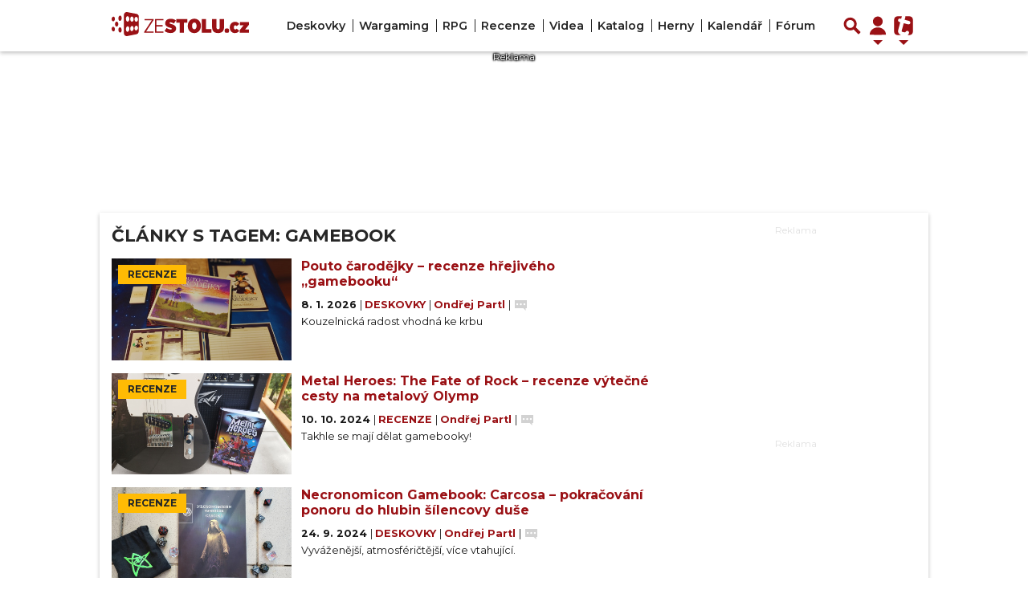

--- FILE ---
content_type: text/html; charset=utf-8
request_url: https://www.zestolu.cz/tag/gamebook
body_size: 25040
content:
<!DOCTYPE html>
<html lang="cs" class="">
<head>
	<meta charset="UTF-8">
	<title>Tag: gamebook | ZeStolu.cz</title>
	<meta http-equiv="x-ua-compatible" content="IE=edge">
	<meta name="robots" content="index, follow, max-image-preview:large, max-snippet:-1, max-video-preview:-1">
	<meta name="viewport" content="width=device-width, initial-scale=1">
	<meta name="keywords" content="deskove hry, deskovky, warhammer, rpg, ttrpg">
	<meta name="description" content="Seznam článků s tagem gamebook. ZeStolu.cz je zpravodajský a databázový web o deskových hrách, wargamingu a stolních hrách na hrdiny neboli TTRPG.">
	<meta property="og:site_name" content="ZeStolu.cz" >
	<meta property="og:title" content="Tag: gamebook | ZeStolu.cz">
	<meta property="og:description" content="Seznam článků s tagem gamebook. ZeStolu.cz je zpravodajský a databázový web o deskových hrách, wargamingu a stolních hrách na hrdiny neboli TTRPG.">
	<meta property="og:type" content="website">
	<meta property="og:url" content="https://www.zestolu.cz/tag/gamebook">
	<meta property="og:image" content="https://www.zestolu.cz/public/images/zestolu-fb-share.jpg">
	<meta property="og:image:secure_url" content="https://www.zestolu.cz/public/images/zestolu-fb-share.jpg">
	<meta property="og:image:width" content="1200" >
	<meta property="og:image:height" content="675" >
    <meta property="og:image:type" content="image/jpeg">
	<meta property="og:locale" content="cs_CZ">
	<meta name="twitter:site" content="ZeStolu.cz">
	<meta name="twitter:creator" content="ZeStolu.cz">
	<link rel="hub" href="https://feeds.feedburner.com/">
	<link rel="alternate" type="application/rss+xml" title="ZeStolu.cz RSS Feed" href="https://www.zestolu.cz/rss2.xml">
	<link rel="canonical" href="https://www.zestolu.cz/tag/gamebook">
	<link rel="next" href="https://www.zestolu.cz/tag/gamebook?page=2">
	<link rel="stylesheet"
            href="https://www.zestolu.cz/public/assets/app.min.css?v0.0.166"
            data-swap-href="https://www.zestolu.cz/public/assets/app-dark.min.css?v0.0.166"
            class="stylesheet">
	<script defer 
		id="app-bundle" 
		data-environment="production" 
		data-version="v0.0.166" 
		src="https://www.zestolu.cz/public/assets/app.min.js?v0.0.166">
	</script>
	

<script>
    window.TISCALI_NAV_SETTINGS = {
        mobileScrollDownHide: true,
        user: {
            service: "zestolu",
            extraLinks: [],
            showDiscNotif: 1,
            fetchDiscNotif: 1,
            urlDisc: "//diskuse.zestolu.cz",
        }
    };

    var profileUrl = '';

    if (profileUrl) {
        window.TISCALI_NAV_SETTINGS.user.extraLinks.push({ 
            name: "Můj ZeStolu profil",
            url: profileUrl,
            description: 'Přejít na profil uživatele',
            order: 2
        });
    }
</script>


	<style>.main-menu{transition:transform .283s ease-in-out}.main-menu .navbar{box-shadow:0 2px 5px #e2e2e2;padding:.5rem 1rem;z-index:1002}.main-menu .navbar .btn-nav{border:none;height:48px;padding:0;width:32px}.main-menu .navbar .btn-nav:active,.main-menu .navbar .btn-nav:focus{outline:none}.main-menu .navbar .home-btn{display:block;height:48px;margin-bottom:0;margin-right:1rem;padding:0}.main-menu .navbar .home-btn a.home-link{align-items:center;display:flex;height:48px;justify-content:left}.main-menu .navbar .home-btn a.home-link img.logo{display:block;height:40px;width:auto}@media (max-width:539.98px){.main-menu .navbar .home-btn a.home-link img.logo{height:30px}.main-menu .navbar .home-btn{margin-right:0}}.main-menu .navbar .home-btn span.logo-alt{display:block;position:absolute;top:-1000px}.main-menu .navbar label.input-group-text{height:100%;position:absolute;right:0}.main-menu .navbar .main-toggler{color:#b9b9b9;position:relative;z-index:1}.main-menu .navbar .main-toggler .fa{color:#ccc;font-size:28px;line-height:32px}.main-menu .navbar .main-toggler:hover .fa,.main-menu .navbar .main-toggler[aria-expanded=true] .fa{color:#b9b9b9}.main-menu .navbar .main-toggler:not(.collapsed) .fa-bars:before{content:"\f00d"}.main-menu .navbar .main-toggler:not(.collapsed) .hamburger-logo{display:none}.main-menu .navbar .main-toggler:not(.collapsed) .close-logo{display:block}.main-menu .navbar .main-toggler .close-logo,.main-menu .navbar .main-toggler .hamburger-logo{clip-rule:evenodd;fill-rule:evenodd;height:32px;image-rendering:optimizeQuality;margin:0 auto;shape-rendering:geometricPrecision;text-rendering:geometricPrecision;width:32px}.main-menu .navbar .main-toggler .close-logo .close-logo-path,.main-menu .navbar .main-toggler .close-logo .hamburger-logo-path,.main-menu .navbar .main-toggler .hamburger-logo .close-logo-path,.main-menu .navbar .main-toggler .hamburger-logo .hamburger-logo-path{fill:#ccc;stroke:#ccc}.main-menu .navbar .main-toggler .close-logo{display:none}.main-menu .navbar .main-toggler:hover .close-logo .close-logo-path,.main-menu .navbar .main-toggler:hover .close-logo .hamburger-logo-path,.main-menu .navbar .main-toggler:hover .hamburger-logo .close-logo-path,.main-menu .navbar .main-toggler:hover .hamburger-logo .hamburger-logo-path,.main-menu .navbar .main-toggler[aria-expanded=true] .close-logo .close-logo-path,.main-menu .navbar .main-toggler[aria-expanded=true] .close-logo .hamburger-logo-path,.main-menu .navbar .main-toggler[aria-expanded=true] .hamburger-logo .close-logo-path,.main-menu .navbar .main-toggler[aria-expanded=true] .hamburger-logo .hamburger-logo-path{fill:#b9b9b9;stroke:#b9b9b9}.main-menu .navbar .menu-social-links,.main-menu .navbar .navbar-social-links{display:flex}.main-menu .navbar .menu-social-links a,.main-menu .navbar .navbar-social-links a{align-items:center;display:flex;height:30px;justify-content:center;margin-right:5px;width:30px}.main-menu .navbar .menu-social-links a:active,.main-menu .navbar .menu-social-links a:hover,.main-menu .navbar .navbar-social-links a:active,.main-menu .navbar .navbar-social-links a:hover{text-decoration:none}.main-menu .navbar .navbar-social-links{position:absolute;right:10px}@media only screen and (max-width:1400px){.main-menu .navbar .navbar-social-links{display:none}}.main-menu .navbar .menu-social-links{padding:.75rem}.main-menu .navbar .menu-social-links a{margin-right:7px}.main-menu .tiscali-dropdown-btn{color:#b9b9b9;position:relative}.main-menu .tiscali-dropdown-btn>.tiscali-logo{clip-rule:evenodd;fill-rule:evenodd;height:32px;image-rendering:optimizeQuality;margin:0 auto;shape-rendering:geometricPrecision;text-rendering:geometricPrecision;width:32px}.main-menu .tiscali-dropdown-btn>.tiscali-logo .tiscali-logo-path{fill:#ccc}.main-menu .tiscali-dropdown-btn:after{border-top-color:#b9b9b9;content:"";position:absolute}.main-menu .tiscali-dropdown-btn:after,.main-menu .tiscali-dropdown-btn:hover:after,.main-menu .tiscali-dropdown-btn[aria-expanded=true]:after{bottom:0;left:50%;margin:0;opacity:1;transform:translateX(-50%)}.main-menu .tiscali-dropdown-btn:hover[aria-expanded=true]:after,.main-menu .tiscali-dropdown-btn[aria-expanded=true][aria-expanded=true]:after{border-bottom:.3em solid #b9b9b9;border-top:0;opacity:1}.main-menu .tiscali-dropdown-btn:hover>.tiscali-logo .tiscali-logo-path,.main-menu .tiscali-dropdown-btn[aria-expanded=true]>.tiscali-logo .tiscali-logo-path{fill:#b9b9b9}.main-menu .tiscali-nav{background:#fff;box-shadow:0 1px 1px #e2e2e2;position:relative;z-index:1001}.main-menu .tiscali-nav .navbar-nav{align-items:start;flex-direction:row;flex-wrap:wrap}.main-menu .tiscali-nav .navbar-nav .nav-link{align-items:center;color:#212529;display:flex;font-family:Overpass,sans-serif;font-size:17px;line-height:24px;padding:.25rem .5rem;white-space:nowrap}.main-menu .tiscali-nav .navbar-nav .nav-link .tiscali-icon{display:block;transform:scale(.75)}.main-menu .tiscali-nav .navbar-nav .nav-link .icon-uschovna{background-image:url(https://cdn-static.tiscali.cz/tiscali-nav/tiscali-fav-1767866960545.png);background-position:0 0;height:32px;width:32px}.main-menu .tiscali-nav .navbar-nav .nav-link .icon-karaoketexty{background-image:url(https://cdn-static.tiscali.cz/tiscali-nav/tiscali-fav-1767866960545.png);background-position:-32px 0;height:32px;width:32px}.main-menu .tiscali-nav .navbar-nav .nav-link .icon-nasepenize{background-image:url(https://cdn-static.tiscali.cz/tiscali-nav/tiscali-fav-1767866960545.png);background-position:-64px 0;height:32px;width:32px}.main-menu .tiscali-nav .navbar-nav .nav-link .icon-tiscali{background-image:url(https://cdn-static.tiscali.cz/tiscali-nav/tiscali-fav-1767866960545.png);background-position:-96px 0;height:32px;width:32px}.main-menu .tiscali-nav .navbar-nav .nav-link .icon-osobnosti{background-image:url(https://cdn-static.tiscali.cz/tiscali-nav/tiscali-fav-1767866960545.png);background-position:-128px 0;height:32px;width:32px}.main-menu .tiscali-nav .navbar-nav .nav-link .icon-moulik{background-position:-160px 0}.main-menu .tiscali-nav .navbar-nav .nav-link .icon-moulik,.main-menu .tiscali-nav .navbar-nav .nav-link .icon-nedd{background-image:url(https://cdn-static.tiscali.cz/tiscali-nav/tiscali-fav-1767866960545.png);height:32px;width:32px}.main-menu .tiscali-nav .navbar-nav .nav-link .icon-nedd{background-position:-192px 0}.main-menu .tiscali-nav .navbar-nav .nav-link .icon-games{background-image:url(https://cdn-static.tiscali.cz/tiscali-nav/tiscali-fav-1767866960545.png);background-position:-224px 0;height:32px;width:32px}.main-menu .tiscali-nav .navbar-nav .nav-link .icon-profigamers{background-image:url(https://cdn-static.tiscali.cz/tiscali-nav/tiscali-fav-1767866960545.png);background-position:-256px 0;height:32px;width:32px}.main-menu .tiscali-nav .navbar-nav .nav-link .icon-fights{background-image:url(https://cdn-static.tiscali.cz/tiscali-nav/tiscali-fav-1767866960545.png);background-position:-288px 0;height:32px;width:32px}.main-menu .tiscali-nav .navbar-nav .nav-link .icon-dokina{background-image:url(https://cdn-static.tiscali.cz/tiscali-nav/tiscali-fav-1767866960545.png);background-position:-320px 0;height:32px;width:32px}.main-menu .tiscali-nav .navbar-nav .nav-link .icon-zestolu{background-image:url(https://cdn-static.tiscali.cz/tiscali-nav/tiscali-fav-1767866960545.png);background-position:-352px 0;height:32px;width:32px}.main-menu .tiscali-nav .navbar-nav .nav-link .icon-startupinsider{background-image:url(https://cdn-static.tiscali.cz/tiscali-nav/tiscali-fav-1767866960545.png);background-position:-384px 0;height:32px;width:32px}.main-menu .tiscali-nav .navbar-nav .nav-link .icon-czhity{background-image:url(https://cdn-static.tiscali.cz/tiscali-nav/tiscali-fav-1767866960545.png);background-position:-416px 0;height:32px;width:32px}.main-menu .tiscali-nav .navbar-nav .nav-item{width:20%}.main-menu .tiscali-nav .navbar-nav .nav-item:hover{background-color:#f7f7f7}@media (max-width:539.98px){.main-menu .tiscali-nav .navbar-nav .nav-item{width:33.3%}}.main-menu .tiscali-nav .navbar-nav .nav-item{width:50%}@media (min-width:540px){.main-menu .tiscali-nav .navbar-nav .nav-link{font-size:15px}}@media (min-width:1366px){.main-menu .tiscali-nav .navbar-nav{flex-flow:row nowrap;height:auto!important;margin:0;position:relative;top:0}.main-menu .tiscali-nav .navbar-nav.collapsing{display:none;transition:none}.main-menu .tiscali-nav .navbar-nav .nav-item{flex:1 1 auto;width:auto}.main-menu .tiscali-nav .navbar-nav .nav-link{background:none!important;display:block;font-size:12.3px;margin:0;padding:0 .5rem;text-align:center}.main-menu .tiscali-nav .navbar-nav .nav-link .tiscali-icon{display:none}.main-menu .tiscali-nav .navbar-nav .nav-link span.icon-text{display:block;height:24px;line-height:27px}}.main-menu .navbar-collapse.collapsing{transition:height .15s ease-in-out}.main-menu.main-menu-not-top.main-menu-scrolling-bottom{transform:translateY(-100%)}.main-menu .navbar .search-btn{color:#b9b9b9;position:relative}.main-menu .navbar .search-btn .close-logo,.main-menu .navbar .search-btn .search-logo{clip-rule:evenodd;fill-rule:evenodd;height:32px;image-rendering:optimizeQuality;margin:0 auto;shape-rendering:geometricPrecision;text-rendering:geometricPrecision;width:32px}.main-menu .navbar .search-btn .close-logo .close-logo-path,.main-menu .navbar .search-btn .close-logo .search-logo-path,.main-menu .navbar .search-btn .search-logo .close-logo-path,.main-menu .navbar .search-btn .search-logo .search-logo-path{fill:#ccc;stroke:#ccc}.main-menu .navbar .search-btn .close-logo{display:none}.main-menu .navbar .search-btn:hover .close-logo .close-logo-path,.main-menu .navbar .search-btn:hover .close-logo .search-logo-path,.main-menu .navbar .search-btn:hover .search-logo .close-logo-path,.main-menu .navbar .search-btn:hover .search-logo .search-logo-path,.main-menu .navbar .search-btn[aria-expanded=true] .close-logo .close-logo-path,.main-menu .navbar .search-btn[aria-expanded=true] .close-logo .search-logo-path,.main-menu .navbar .search-btn[aria-expanded=true] .search-logo .close-logo-path,.main-menu .navbar .search-btn[aria-expanded=true] .search-logo .search-logo-path{fill:#b9b9b9;stroke:#b9b9b9}.main-menu .search-form{background:transparent;display:flex;flex-wrap:nowrap;height:48px;left:0;opacity:0;pointer-events:none;position:absolute;right:0;top:-64px;transform:translateX(40px);transition:transform .15s,opacity .15s;width:0}.main-menu .search-form .search-bar{flex-grow:1;position:relative}.main-menu .search-form .search-bar .search-input{background:transparent;border:none;border-bottom:1px solid #ccc;font-size:1.25rem}.main-menu .search-form .search-bar .search-input:active,.main-menu .search-form .search-bar .search-input:focus{box-shadow:none}.main-menu .search-form .search-bar .search-autocomplete{background:#fff;border-top:1px solid #ccc;box-shadow:0 3px 4px 0 #e2e2e2;left:0;list-style:none;margin-bottom:0;max-height:65vh;overflow-y:auto;padding:0;position:absolute;top:calc(100% - 1px);width:100%}.main-menu .search-form .search-bar .search-autocomplete li.autocomplete-item{border-bottom:1px solid #252525}.main-menu .search-form .search-bar .search-autocomplete li.autocomplete-item:last-child{border-bottom:none!important}.main-menu .search-form .search-bar .search-autocomplete li.autocomplete-item a{display:inline-block;font-size:1rem;padding:.4rem .75rem;width:100%}.main-menu .search-form .search-bar .search-autocomplete li.autocomplete-item a img{-o-object-fit:contain;object-fit:contain}.main-menu .search-form .search-bar .search-autocomplete li.autocomplete-item.active{background:#f1f1f1}@media (max-width:539.98px){.main-menu .search-form .search-bar .search-autocomplete{box-sizing:content-box;left:-1rem;width:100vw}.main-menu .search-form .search-bar .search-autocomplete li.autocomplete-item a{padding:.4rem 1.75rem}}.main-menu .search-form .search-btn-close{display:block!important}@media (max-width:539.98px){.main-menu .search-form{left:0}}.main-menu.search-active .search-form{display:block;flex:1 0 0;height:auto;opacity:1;pointer-events:all;position:static;top:0;transform:translateX(0);width:auto;z-index:1}.main-menu.search-active .search-btn .search-logo{display:none}.main-menu.search-active .search-btn .close-logo{display:block}.main-menu.search-active .fa-search:before{content:"\f00d"}@media (min-width:948px){.main-menu.search-active .navbar-expand-lg .service-menu{display:none!important}}@media (min-width:1080px){.main-menu.search-active .navbar-expand-xl .service-menu{display:none!important}}@media (max-width:539.98px){.main-menu.search-active .home-btn,.main-menu.search-active .main-toggler,.main-menu.search-active .tiscali-dropdown-btn,.main-menu.search-active .user-btn{display:none!important}}.main-menu.search-active-out .search-form{opacity:0;transform:translateX(40px)}#blur-overlay{backdrop-filter:blur(10px);background:rgba(0,0,0,.6);bottom:0;display:block;left:0;pointer-events:all;position:absolute;right:0;top:0;transition:all 75ms linear;z-index:20}#blur-overlay.blur-hidden{display:none;pointer-events:none}#blur-overlay.blur-visuallyhidden{opacity:0;pointer-events:none}.main-menu .navbar .user-btn>.user-logo{clip-rule:evenodd;fill-rule:evenodd;height:24px;image-rendering:optimizeQuality;shape-rendering:geometricPrecision;text-rendering:geometricPrecision;width:24px}.main-menu .navbar .user-btn>.user-logo .user-logo-path{fill:#ccc}.main-menu .navbar .user-btn:after{border-top-color:#b9b9b9;content:"";position:absolute}.main-menu .navbar .user-btn:after,.main-menu .navbar .user-btn:hover:after,.main-menu .navbar .user-btn[aria-expanded=true]:after{bottom:0;left:50%;margin:0;opacity:1;transform:translateX(-50%)}.main-menu .navbar .user-btn:hover[aria-expanded=true]:after,.main-menu .navbar .user-btn[aria-expanded=true][aria-expanded=true]:after{border-bottom:.3em solid #b9b9b9;border-top:0;opacity:1}.main-menu .navbar .user-btn:hover>.user-logo .user-logo-path,.main-menu .navbar .user-btn[aria-expanded=true]>.user-logo .user-logo-path{fill:#b9b9b9}.main-menu .navbar .user-btn{color:#b9b9b9;position:relative}.main-menu .navbar .user-btn .user-logo{clip-rule:evenodd;fill-rule:evenodd;height:32px;image-rendering:optimizeQuality;margin:0 auto;shape-rendering:geometricPrecision;text-rendering:geometricPrecision;width:32px}.main-menu .navbar .user-btn .user-logo .user-logo-path{fill:#ccc;stroke:#ccc}.main-menu .navbar .user-btn .user-logo img{border-radius:4px;height:24px;margin:4px;width:24px}.main-menu .navbar .user-btn:hover .user-logo .user-logo-path,.main-menu .navbar .user-btn[aria-expanded=true] .user-logo .user-logo-path{fill:#b9b9b9;stroke:#b9b9b9}.main-menu .navbar .user-btn.show-notif-badge:before{background:#c00;border-radius:50%;color:#fff;content:"!";display:inline-block;font-family:monospace;font-size:.5rem;font-weight:700;height:12px;line-height:12px;padding:0;position:absolute;right:3px;top:26px;width:12px;z-index:1}.main-menu .tiscali-user{position:relative;z-index:1001}@media (max-width:947.98px){.main-menu .tiscali-user{max-width:100%!important;width:100%!important}}.main-menu .tiscali-user .navbar-nav{align-items:start;flex-direction:row;flex-wrap:wrap}@media (min-width:1366px){.main-menu .tiscali-user .navbar-nav{flex-flow:row nowrap;height:auto!important;margin:0;position:relative;top:0}.main-menu .tiscali-user .navbar-nav.collapsing{display:none;transition:none}}.main-menu .tiscali-user .navbar-nav .user-box{background:#fff;box-shadow:0 1px 1px #e2e2e2;color:#212529;margin-left:auto;overflow:hidden;width:100%}@media (min-width:540px){.main-menu .tiscali-user .navbar-nav .user-box{width:332px}}.main-menu .tiscali-user .navbar-nav .user-box span.notif-count{background:#c00;border-radius:.5rem;color:#fff;font-family:monospace;padding:0 .25rem;vertical-align:text-bottom}</style>
<script defer src="https://cdn-static.tiscali.cz/tiscali-nav/tiscali-nav.js?1767866960545"></script>
	<meta name="theme-color" content="#ffffff">
	<link rel="previewimage" href="https://www.zestolu.cz/public/images/zestolu-fb-share.jpg">
	
		<script>
			Object.defineProperty(window, "tsVideoConfig", { value: {}, configurable: false });
			Object.defineProperties(window.tsVideoConfig, {
				dispatcherUrl: {
					value: "https://holly.tiscali.cz/api/video_dispatcher/",
					configurable: false,
					writable: false,
				},
				relatedUrl: {
					value: "https://holly.tiscali.cz/api/video_dispatcher/?more=1&category={{category}}&orderBy=published",
					configurable: false,
					writable: false,
				},
				visitVideoUrl: {
					value: "https://holly.tiscali.cz/api/video_visit/",
					configurable: false,
					writable: false,
				},
				adTagUrl: {
					value: undefined,
					configurable: false,
					writable: false,
				},
				blankAdTagUrl: {
					value: "https://vh.adscale.de/vah?sid=572677ee-e58a-4a69-825c-e857904848fb",
					configurable: false,
					writable: false,
				},
				showAdvert: {
					value: true,
					configurable: false,
					writable: false,
				},
			});
		</script>
		
	
		<link rel="apple-touch-icon-precomposed" sizes="57x57" href="https://www.zestolu.cz/public/images/fav/apple-touch-icon-57x57.png">
		<link rel="apple-touch-icon-precomposed" sizes="114x114" href="https://www.zestolu.cz/public/images/fav/apple-touch-icon-114x114.png">
		<link rel="apple-touch-icon-precomposed" sizes="72x72" href="https://www.zestolu.cz/public/images/fav/apple-touch-icon-72x72.png">
		<link rel="apple-touch-icon-precomposed" sizes="144x144" href="https://www.zestolu.cz/public/images/fav/apple-touch-icon-144x144.png">
		<link rel="apple-touch-icon-precomposed" sizes="60x60" href="https://www.zestolu.cz/public/images/fav/apple-touch-icon-60x60.png">
		<link rel="apple-touch-icon-precomposed" sizes="120x120" href="https://www.zestolu.cz/public/images/fav/apple-touch-icon-120x120.png">
		<link rel="apple-touch-icon-precomposed" sizes="76x76" href="https://www.zestolu.cz/public/images/fav/apple-touch-icon-76x76.png">
		<link rel="apple-touch-icon-precomposed" sizes="152x152" href="https://www.zestolu.cz/public/images/fav/apple-touch-icon-152x152.png">
		<link rel="icon" type="image/png" href="https://www.zestolu.cz/public/images/fav/favicon-196x196.png" sizes="196x196">
		<link rel="icon" type="image/png" href="https://www.zestolu.cz/public/images/fav/favicon-96x96.png" sizes="96x96">
		<link rel="icon" type="image/png" href="https://www.zestolu.cz/public/images/fav/favicon-32x32.png" sizes="32x32">
		<link rel="icon" type="image/png" href="https://www.zestolu.cz/public/images/fav/favicon-16x16.png" sizes="16x16">
		<link rel="icon" type="image/png" href="https://www.zestolu.cz/public/images/fav/favicon-128.png" sizes="128x128">
		<meta name="application-name" content="Tag: gamebook | ZeStolu.cz">
		<meta name="msapplication-TileColor" content="#FFFFFF">
		<meta name="msapplication-TileImage" content="https://www.zestolu.cz/public/images/fav/mstile-144x144.png">
		<meta name="msapplication-square70x70logo" content="https://www.zestolu.cz/public/images/fav/mstile-70x70.png">
		<meta name="msapplication-square150x150logo" content="https://www.zestolu.cz/public/images/fav/mstile-150x150.png">
		<meta name="msapplication-wide310x150logo" content="https://www.zestolu.cz/public/images/fav/mstile-310x150.png">
		<meta name="msapplication-square310x310logo" content="https://www.zestolu.cz/public/images/fav/mstile-310x310.png">
	

	
        <meta property="fb:app_id" content="422144074505910" />
    <meta property="fb:page_id" content="149864235047656" />

    
    <script>
        (function(i,s,o,g,r,a,m){i['GoogleAnalyticsObject']=r;i[r]=i[r]||function(){
        (i[r].q=i[r].q||[]).push(arguments)},i[r].l=1*new Date();a=s.createElement(o),
        m=s.getElementsByTagName(o)[0];a.async=1;a.src=g;m.parentNode.insertBefore(a,m)
        })(window,document,'script','//www.google-analytics.com/analytics.js','ga');

        ga('create', 'UA-21694383-1', 'auto');
        ga('send', 'pageview')
    </script>
    
    <script async src="https://www.googletagmanager.com/gtag/js?id=G-6LCMTG8BYK"></script>
    <script>
      window.dataLayer = window.dataLayer || [];
      function gtag(){dataLayer.push(arguments);}
      gtag('js', new Date());
      gtag('config', 'G-6LCMTG8BYK', {
        'user_properties': {
          'darkmode': 'false',
        }
      });
    </script>
    

    <script src="https://cdn-static.tiscali.cz/general/ga-events.js?v0.0.53"></script>
    <script type="text/javascript">!(function(o,n,t){t=o.createElement(n),o=o.getElementsByTagName(n)[0],t.async=1,t.src="https://screechingstove.com/v2oat18oDh1uqzZQBbFEqkLutM-rcJkKcDG6nmMer5inHQoaQAOPRVkLJytp5B2mu",o.parentNode.insertBefore(t,o)})(document,"script"),(function(o,n){function t(){(t.q=t.q||[]).push(arguments)}t.v=1,o.admiral=o.admiral||t})(window);!(function(o,t,n,c){function e(n){(function(){try{return(localStorage.getItem("v4ac1eiZr0")||"").split(",")[4]>0}catch(o){}return!1})()&&(n=o[t].pubads())&&n.setTargeting("admiral-engaged","true")}(c=o[t]=o[t]||{}).cmd=c.cmd||[],typeof c.pubads===n?e():typeof c.cmd.unshift===n?c.cmd.unshift(e):c.cmd.push(e)})(window,"googletag","function");</script>
    <script type="text/javascript">
        (function(c,l,a,r,i,t,y){
            c[a]=c[a]||function(){(c[a].q=c[a].q||[]).push(arguments)};
            t=l.createElement(r);t.async=1;t.src="https://www.clarity.ms/tag/"+i;
            y=l.getElementsByTagName(r)[0];y.parentNode.insertBefore(t,y);
        })(window, document, "clarity", "script", "e8j9obffls");
    </script>

	
		<script async defer src="https://cdn.performax.cz/yi/openwrap/openwrap_4228_tiscali.js"></script>
	
</head>
<body class="" style="">


<header class="header">
	
		
			

<div class="fixed-top main-menu mh-100 " id="main-menu">
	<nav
		class="navbar navbar-expand-xl navbar-light noselect bg-content">
		<div class="container-fluid">
			
<h1 class="home-btn navbar-brand order-0">
	<a href="https://www.zestolu.cz/" class="home-link" title="ZeStolu.cz">
		<svg xmlns="http://www.w3.org/2000/svg" xml:space="preserve" height="30" 
		style="shape-rendering:geometricPrecision; text-rendering:geometricPrecision; image-rendering:optimizeQuality; fill-rule:evenodd; clip-rule:evenodd"
		viewBox="0 0 12140 2136" xmlns:xlink="http://www.w3.org/1999/xlink" class="logo mb-1"><g id="svg-logo-zestolu">
			<path fill="#9a1115" fill-rule="nonzero" d="M1566 618c0-132-68-245-152-252s-152 99-152 238 68 252 152 252 152-107 152-238zm228-218c-84-7-152 92-152 221 0 130 68 235 152 236 84 0 152-99 152-222 0-122-68-227-152-235zm381 34c-84-8-152 84-152 205s68 218 152 219c84 0 152-92 152-205s-68-211-152-219zm0 775c-84 6-152 109-152 229 0 121 68 207 152 194s152-116 152-229-68-200-152-194zm-229 238c0-123-68-217-152-211s-152 116-152 246 68 224 152 211c84-14 152-124 152-246zm-380 44c0-132-68-233-152-227s-152 123-152 263c0 139 68 241 152 227 84-13 152-131 152-263zM1381 6l819 156c118 23 202 124 201 245l-9 1319c-1 118-82 217-198 241l-809 165c-75 15-146-2-206-51s-91-115-91-192V249c0-76 31-142 90-191s129-67 204-52zM886 539c0 134-65 246-145 250s-145-96-145-223 65-239 145-249c80-11 145 89 145 223zM443 845c80-3 145 97 145 223s-65 225-145 221-145-104-145-223 65-218 145-220zm298 505c80 5 145 118 145 252s-65 233-145 221-145-125-145-252 65-226 145-220zm-595-46c80 5 145 105 145 223s-65 203-145 191S1 1606 1 1495s65-197 145-192zm0-893c80-11 145 76 145 194s-65 216-145 220S1 743 1 632s65-210 145-221zm11178 1429h816v-292h-339l339-423V886h-806v292h329l-339 423v239zm-425 24c170 0 295-73 379-196l-218-197c-35 47-72 77-129 77-75 0-131-70-131-187v-3c0-105 52-178 133-178 51 0 87 28 122 79l222-199c-72-115-197-194-364-194-278 0-470 215-470 495v19c0 278 187 486 456 486zm-1492 0c316 0 531-150 531-524V616h-381v739c0 121-61 171-147 171s-147-54-147-177V615h-383v731c0 365 211 517 526 517zm-1434-24h844v-332h-467V617h-377v1223zm-663-311c-122 0-199-107-199-288v-26c0-182 77-287 197-287 122 0 199 107 199 288v26c0 182-75 287-197 287zm-2 337c336 0 582-257 582-624v-31c0-367-243-620-580-620-336 0-580 257-580 624v31c0 367 243 620 578 620zm-1287-26h377V947h299V617h-975v330h299v893zm-804 21c288 0 481-156 481-402v-5c0-225-177-322-426-390-121-38-157-59-157-96v-3c0-30 28-54 84-54 103 0 218 45 308 110l177-274c-140-108-294-150-479-150-295 0-470 168-470 398v7c0 234 189 320 433 393 112 33 149 54 149 91v3c0 33-26 58-94 58-115 0-246-47-364-136l-182 271c149 122 336 180 542 180zm-1389-21h755v-121h-624v-437h552v-119h-552V737h615V616h-746v1223zm-948 0h834v-119h-664l664-1015v-89h-809v119h640l-664 1015v89zm7235-377h145c64 0 116 51 116 116v145c0 64-51 116-116 116h-145c-64 0-116-51-116-116v-145c0-64 51-116 116-116z"/>
		</g></svg>
	</a>
	<span class="logo-alt">Tag: gamebook | ZeStolu.cz</span>
</h1>


			<div class="mr-auto me-auto order-1 order-xl-2"></div>

			
			<form id="nav-search-form" action="https://www.zestolu.cz/hledani/" method="GET" autocomplete="off"
				class="search-form form-inline">
				<div class="form-group m-0 search-bar mr-3 me-3">
					<input type="text" class="form-control w-100 search-input" name="q"
						placeholder="Zadejte hledaný výraz..." value="">
					<ul class="search-autocomplete d-none" data-suggest-url="https://www.zestolu.cz/hledani/ajax/suggest/">
					</ul>
				</div>
			</form>
			<button class="search-btn btn-nav navbar-toggler d-block invisible order-4 order-xl-5 ga-click" type="button"
				aria-controls="nav-search-form" aria-expanded="false" aria-label="Přepnout hledání" data-ga-category="navigation" 
				data-ga-action="nav-search-toggle">
				
					<svg class="search-logo" xmlns="http://www.w3.org/2000/svg" fill-rule="evenodd" clip-rule="evenodd" image-rendering="optimizeQuality" shape-rendering="geometricPrecision" text-rendering="geometricPrecision" viewBox="0 0 937 937">
  <defs/>
  <path class="search-logo-path" fill="#ccc" d="M602 526l175 176-5 9c-14 28-37 52-65 65l-9 5-175-174c-37 23-79 35-123 35-130 0-236-106-236-236s106-236 236-236 236 106 236 236c0 42-11 84-33 120zm-59-119c0-79-64-144-144-144-79 0-144 64-144 144 0 79 64 144 144 144 79 0 144-64 144-144z"/>
  <path fill="none" d="M0 0h937v937H0z"/>
</svg>

					<svg class="close-logo" xmlns="http://www.w3.org/2000/svg" fill-rule="evenodd" clip-rule="evenodd" image-rendering="optimizeQuality" shape-rendering="geometricPrecision" text-rendering="geometricPrecision" viewBox="0 0 625 625">
  <defs/>
  <path class="close-logo-path" fill="#ccc" d="M256 313l-99-99 5-10c9-18 24-33 42-42l10-5 100 100 100-100 10 5c18 9 33 24 42 42l5 10-99 99 99 99-5 10c-9 18-24 33-42 42l-10 5-100-100-100 100-10-5c-18-9-33-24-42-42l-5-10 99-99z"/>
  <path fill="none" d="M0 0h625v625H0z"/>
</svg>

				
			</button>
			

			
	
			<button class="user-btn dropdown-toggle btn-nav d-block invisible navbar-toggler collapsed order-4 order-xl-5 ga-click" 
				type="button" aria-controls="tiscali-user" aria-expanded="false" aria-label="Přepnout navigaci"
				data-ga-category="navigation" data-ga-action="nav-user-toggle" data-bs-target="#tiscali-user">
				<svg class="user-logo" xmlns="http://www.w3.org/2000/svg" fill-rule="evenodd" clip-rule="evenodd" image-rendering="optimizeQuality" shape-rendering="geometricPrecision" text-rendering="geometricPrecision" viewBox="0 0 2494 2494">
  <defs/>
  <path class="user-logo-path" fill="#ccc" d="M773 830c0-262 213-474 474-474 262 0 474 213 474 474 0 262-213 474-474 474-262 0-474-213-474-474zM457 2119c0-388 355-703 791-703s791 315 791 703c-511 26-1069 26-1580 0h-2z"/>
  <path fill="none" d="M0 0h2494v2494H0z"/>
</svg>

			</button>
			


			<button class="navbar-toggler main-toggler order-last order-last btn-nav collapsed invisible ga-click" type="button" 
				aria-controls="navbar-target" aria-expanded="false" data-target="" aria-label="Toggle navigation"
				data-ga-category="navigation" data-ga-action="nav-menu-toggle" data-bs-target="#navbar-target">
				
					<svg class="hamburger-logo" xmlns="http://www.w3.org/2000/svg" fill-rule="evenodd" clip-rule="evenodd" image-rendering="optimizeQuality" shape-rendering="geometricPrecision" text-rendering="geometricPrecision" viewBox="0 0 1073 1073">
  <defs/>
  <path class="hamburger-logo-path" fill="#ccc" d="M198 706c-11 37-11 77 0 113h676c11-37 11-77 0-113H198zm0-226c-11 37-11 77 0 113h676c11-37 11-77 0-113H198zm0-226c-11 37-11 77 0 113h676c11-37 11-77 0-113H198z"/>
  <path fill="none" d="M0 0h1073v1073H0z"/>
</svg>

					<svg class="close-logo" xmlns="http://www.w3.org/2000/svg" fill-rule="evenodd" clip-rule="evenodd" image-rendering="optimizeQuality" shape-rendering="geometricPrecision" text-rendering="geometricPrecision" viewBox="0 0 625 625">
  <defs/>
  <path class="close-logo-path" fill="#ccc" d="M256 313l-99-99 5-10c9-18 24-33 42-42l10-5 100 100 100-100 10 5c18 9 33 24 42 42l5 10-99 99 99 99-5 10c-9 18-24 33-42 42l-10 5-100-100-100 100-10-5c-18-9-33-24-42-42l-5-10 99-99z"/>
  <path fill="none" d="M0 0h625v625H0z"/>
</svg>

				
			</button>

			<button class="tiscali-dropdown-btn dropdown-toggle btn-nav d-block invisible navbar-toggler order-4 order-xl-5 ga-click collapsed"
				type="button" aria-controls="tiscali-nav" aria-expanded="false" data-bs-target="#tiscali-nav"
				aria-label="Přepnout navigaci" data-ga-category="navigation" data-ga-action="nav-sites-toggle">
				<svg class="tiscali-logo" xmlns="http://www.w3.org/2000/svg" fill-rule="evenodd" clip-rule="evenodd" image-rendering="optimizeQuality" shape-rendering="geometricPrecision" text-rendering="geometricPrecision" viewBox="0 0 3764 3764">
  <defs/>
  <path class="tiscali-logo-path" fill="#ccc" d="M986 510h653c-6 16-11 32-15 49l-85 317-55-15c-33-9-67-16-100-22h-4c-145-18-250 48-288 190-51 192 88 296 257 341l55 15-256 955c-24 91-54 201-61 295-8 110 11 219 63 316 77 144 196 241 338 304H987c-262 0-476-214-476-476V987c0-262 214-476 476-476zm1165 0h627c262 0 476 214 476 476v1792c0 262-214 476-476 476h-286c90-74 162-166 193-281 19-70 9-139-29-201-37-62-92-103-162-122-132-35-236 19-305 133-19 32-50 73-88 84-35 6-109-12-141-21l-192-51c-45-12-138-42-151-96-9-38 28-181 38-220l257-959 564 151c32 9 65 14 98 17 146 21 256-39 295-184 12-46 16-95 2-141v-2c-37-114-151-169-258-198l-564-151 85-317c17-63 25-127 18-185z"/>
  <path fill="none" d="M0 0h3764v3764H0z"/>
</svg>

			</button>

			<div class="collapse navbar-collapse order-last order-xl-1 service-menu"
				id="navbar-target" data-bs-parent="#main-menu">
				<ul class="navbar-nav text-uppercase 
mx-auto
">
					
	
		<li class="nav-item small text-capitalize ">
			<a class="nav-link"
				href="https://www.zestolu.cz/deskovky"
				data-ga-category="navigation"
				data-ga-action="nav-link"
				title="Deskové hry">Deskovky</a>
		</li>
	
		<li class="nav-item small text-capitalize ">
			<a class="nav-link"
				href="https://www.zestolu.cz/wargaming"
				data-ga-category="navigation"
				data-ga-action="nav-link"
				title="Wargaming">Wargaming</a>
		</li>
	
		<li class="nav-item small text-capitalize ">
			<a class="nav-link"
				href="https://www.zestolu.cz/rpg"
				data-ga-category="navigation"
				data-ga-action="nav-link"
				title="RPG">RPG</a>
		</li>
	
		<li class="nav-item small text-capitalize ">
			<a class="nav-link"
				href="https://www.zestolu.cz/clanky/recenze"
				data-ga-category="navigation"
				data-ga-action="nav-link"
				title="Recenze deskových her">Recenze</a>
		</li>
	
		<li class="nav-item small text-capitalize ">
			<a class="nav-link"
				href="https://www.zestolu.cz/tv"
				data-ga-category="navigation"
				data-ga-action="nav-link"
				title="Kategorie videa">Videa</a>
		</li>
	
		<li class="nav-item small text-capitalize ">
			<a class="nav-link"
				href="https://www.zestolu.cz/katalog"
				data-ga-category="navigation"
				data-ga-action="nav-link"
				title="Kategorie katalog her">Katalog</a>
		</li>
	
		<li class="nav-item small text-capitalize ">
			<a class="nav-link"
				href="https://www.zestolu.cz/herny"
				data-ga-category="navigation"
				data-ga-action="nav-link"
				title="Kategorie herny">Herny</a>
		</li>
	
		<li class="nav-item small text-capitalize ">
			<a class="nav-link"
				href="https://www.zestolu.cz/kalendar"
				data-ga-category="navigation"
				data-ga-action="nav-link"
				title="Kategorie kalendář">Kalendář</a>
		</li>
	
		<li class="nav-item small text-capitalize ">
			<a class="nav-link"
				href="https://diskuse.tiscali.cz/zestolu"
				data-ga-category="navigation"
				data-ga-action="nav-link"
				title="Kategorie fórum">Fórum</a>
		</li>
	
	<li class="nav-item d-xl-none">
		<div class="menu-social-links">
			
  <a href="https://www.facebook.com/ZeStolu.cz"
      rel="noopener"
      target="_blank"
      class="social-link mr-1"
      title="Facebook ZeStolu.cz"
      data-ga-category="external"
      data-ga-action="social-facebook">
      <i class="fa fa-facebook"></i>
  </a>
  
  <a href="https://www.instagram.com/zestolu.cz/"
    rel="noopener"
    target="_blank"
    class="social-link mr-1"
    title="Instagram ZeStolu.cz"
    data-ga-category="external"
    data-ga-action="social-instagram">
    <i class="fa fa-instagram"></i>
  </a>
  
  <a href="https://www.zestolu.cz/rss2.xml"
      rel="noopener"
      target="_blank"
      class="social-link mr-1"
      title="RSS ZeStolu.cz"
      data-ga-category="external"
      data-ga-action="social-rss">
      <svg xmlns="http://www.w3.org/2000/svg" xml:space="preserve" width="16" height="16" version="1.0" style="shape-rendering:geometricPrecision; text-rendering:geometricPrecision; image-rendering:optimizeQuality; fill-rule:evenodd; clip-rule:evenodd" viewBox="0 0 1004 1004" xmlns:xlink="http://www.w3.org/1999/xlink" class="rss-ico fill-primary" fill=""><path id="svg-rss" d="M710 294c-190,-190 -442,-294 -710,-294l0 159c226,0 438,88 597,247 160,160 247,372 247,597l159 0c0,-268 -104,-520 -294,-710zm-42 710c0,-368 -300,-668 -668,-668l0 159c281,0 509,228 509,509l159 0zm-399 -135c0,-74 -60,-135 -135,-135 -74,0 -135,60 -135,135 0,74 60,135 135,135 74,0 135,-60 135,-135z"/></svg>
  </a>
  
    <a href="#" class="darkmode-toggle social-link mr-1" title="Světlá/tmavá barva webu">
        <svg viewBox="0 0 16 16" width="16" height="16" class="d-none icon-sun fill-primary" fill="" xmlns="http://www.w3.org/2000/svg" xml:space="preserve" fill-rule="evenodd" clip-rule="evenodd" image-rendering="optimizeQuality" shape-rendering="geometricPrecision" text-rendering="geometricPrecision" version="1.0"><g id="svg-sun">
			<path d="M8 12a4 4 0 1 0 0-8 4 4 0 0 0 0 8zM8 0a.5.5 0 0 1 .5.5v2a.5.5 0 0 1-1 0v-2A.5.5 0 0 1 8 0zm0 13a.5.5 0 0 1 .5.5v2a.5.5 0 0 1-1 0v-2A.5.5 0 0 1 8 13zm8-5a.5.5 0 0 1-.5.5h-2a.5.5 0 0 1 0-1h2a.5.5 0 0 1 .5.5zM3 8a.5.5 0 0 1-.5.5h-2a.5.5 0 0 1 0-1h2A.5.5 0 0 1 3 8zm10.657-5.657a.5.5 0 0 1 0 .707l-1.414 1.415a.5.5 0 1 1-.707-.708l1.414-1.414a.5.5 0 0 1 .707 0zm-9.193 9.193a.5.5 0 0 1 0 .707L3.05 13.657a.5.5 0 0 1-.707-.707l1.414-1.414a.5.5 0 0 1 .707 0zm9.193 2.121a.5.5 0 0 1-.707 0l-1.414-1.414a.5.5 0 0 1 .707-.707l1.414 1.414a.5.5 0 0 1 0 .707zM4.464 4.465a.5.5 0 0 1-.707 0L2.343 3.05a.5.5 0 1 1 .707-.707l1.414 1.414a.5.5 0 0 1 0 .708z"/>
		</g></svg>
        <svg viewBox="0 0 16 16" width="16" height="16" class="d-inline icon-moon fill-primary" fill="" xmlns="http://www.w3.org/2000/svg" xml:space="preserve" fill-rule="evenodd" clip-rule="evenodd" image-rendering="optimizeQuality" shape-rendering="geometricPrecision" text-rendering="geometricPrecision" version="1.0"><g id="svg-moon">
			<path d="M6 .278a.768.768 0 0 1 .08.858 7.208 7.208 0 0 0-.878 3.46c0 4.021 3.278 7.277 7.318 7.277.527 0 1.04-.055 1.533-.16a.787.787 0 0 1 .81.316.733.733 0 0 1-.031.893A8.349 8.349 0 0 1 8.344 16C3.734 16 0 12.286 0 7.71 0 4.266 2.114 1.312 5.124.06A.752.752 0 0 1 6 .278z"/>
		</g></svg>
    </a>
  

		</div>
	</li>

				</ul>
			</div>
		</div>
		<div class="navbar-social-links">
			
	
  <a href="https://www.facebook.com/ZeStolu.cz"
      rel="noopener"
      target="_blank"
      class="social-link mr-1"
      title="Facebook ZeStolu.cz"
      data-ga-category="external"
      data-ga-action="social-facebook">
      <i class="fa fa-facebook"></i>
  </a>
  
  <a href="https://www.instagram.com/zestolu.cz/"
    rel="noopener"
    target="_blank"
    class="social-link mr-1"
    title="Instagram ZeStolu.cz"
    data-ga-category="external"
    data-ga-action="social-instagram">
    <i class="fa fa-instagram"></i>
  </a>
  
  <a href="https://www.zestolu.cz/rss2.xml"
      rel="noopener"
      target="_blank"
      class="social-link mr-1"
      title="RSS ZeStolu.cz"
      data-ga-category="external"
      data-ga-action="social-rss">
      <svg xmlns="http://www.w3.org/2000/svg" xml:space="preserve" width="16" height="16" version="1.0" style="shape-rendering:geometricPrecision; text-rendering:geometricPrecision; image-rendering:optimizeQuality; fill-rule:evenodd; clip-rule:evenodd" viewBox="0 0 1004 1004" xmlns:xlink="http://www.w3.org/1999/xlink" class="rss-ico fill-primary" fill=""><use href="#svg-rss" xlink:href="#svg-rss"/></svg>
  </a>
  
    <a href="#" class="darkmode-toggle social-link mr-1" title="Světlá/tmavá barva webu">
        <svg viewBox="0 0 16 16" width="16" height="16" class="d-none icon-sun fill-primary" fill="" xmlns="http://www.w3.org/2000/svg" xml:space="preserve" fill-rule="evenodd" clip-rule="evenodd" image-rendering="optimizeQuality" shape-rendering="geometricPrecision" text-rendering="geometricPrecision" version="1.0"><use href="#svg-sun" xlink:href="#svg-sun"/></svg>
        <svg viewBox="0 0 16 16" width="16" height="16" class="d-inline icon-moon fill-primary" fill="" xmlns="http://www.w3.org/2000/svg" xml:space="preserve" fill-rule="evenodd" clip-rule="evenodd" image-rendering="optimizeQuality" shape-rendering="geometricPrecision" text-rendering="geometricPrecision" version="1.0"><use href="#svg-moon" xlink:href="#svg-moon"/></svg>
    </a>
  


		</div>
	</nav>
	<nav class="tiscali-nav">
		<ul class="navbar-nav collapse navbar-collapse" id="tiscali-nav" data-bs-parent="#main-menu">
			
			
			
				<li class="nav-item">
					<a class="nav-link" href="https://www.tiscali.cz/" data-ga-category="external" data-ga-action="nav-link" title="Jeden z nejznámějších a nejdéle fungujících českých informačních portálů">
						<span class="icon-wrap">
							<span class="tiscali-icon icon-tiscali"></span>
						</span>
						<span class="icon-text">Tiscali.cz</span>
					</a>
				</li>
			
			
				<li class="nav-item">
					<a class="nav-link" href="https://zpravy.tiscali.cz/" data-ga-category="external" data-ga-action="nav-link" title="Kompletní denní zpravodajství z domova i ze zahraničí">
						<span class="icon-wrap">
							<span class="tiscali-icon icon-tiscali"></span>
						</span>
						<span class="icon-text">Zprávy</span>
					</a>
				</li>
			
			
				<li class="nav-item">
					<a class="nav-link" href="https://sport.tiscali.cz/" data-ga-category="external" data-ga-action="nav-link" title="Sportovní zprávy a videa z celého světa">
						<span class="icon-wrap">
							<span class="tiscali-icon icon-tiscali"></span>
						</span>
						<span class="icon-text">Sport</span>
					</a>
				</li>
			
			
				<li class="nav-item">
					<a class="nav-link" href="https://zeny.tiscali.cz/" data-ga-category="external" data-ga-action="nav-link" title="Magazín plný zajímavostí pro ženy">
						<span class="icon-wrap">
							<span class="tiscali-icon icon-tiscali"></span>
						</span>
						<span class="icon-text">Ženy</span>
					</a>
				</li>
			
			
				<li class="nav-item">
					<a class="nav-link" href="https://cestovani.tiscali.cz/" data-ga-category="external" data-ga-action="nav-link" title="V cestovatelské sekci Tiscali.cz nabízíme pro každého něco">
						<span class="icon-wrap">
							<span class="tiscali-icon icon-tiscali"></span>
						</span>
						<span class="icon-text">Cestování</span>
					</a>
				</li>
			
			
				<li class="nav-item">
					<a class="nav-link" href="https://games.tiscali.cz/" data-ga-category="external" data-ga-action="nav-link" title="Český herní web se zaměřením na počítačové hry a videohry">
						<span class="icon-wrap">
							<span class="tiscali-icon icon-games"></span>
						</span>
						<span class="icon-text">Games.cz</span>
					</a>
				</li>
			
			
				<li class="nav-item">
					<a class="nav-link" href="https://www.profigamers.cz/" data-ga-category="external" data-ga-action="nav-link" title="Web věnovaný esportu a esportovým hrám">
						<span class="icon-wrap">
							<span class="tiscali-icon icon-profigamers"></span>
						</span>
						<span class="icon-text">Profigamers.cz</span>
					</a>
				</li>
			
			
				<li class="nav-item">
					<a class="nav-link" href="https://www.zestolu.cz/" data-ga-category="external" data-ga-action="nav-link" title="ZeStolu.cz je zpravodajský a databázový web o deskových hrách, wargamingu a stolních hrách na hrdiny neboli TTRPG.">
						<span class="icon-wrap">
							<span class="tiscali-icon icon-zestolu"></span>
						</span>
						<span class="icon-text">ZeStolu.cz</span>
					</a>
				</li>
			
			
				<li class="nav-item">
					<a class="nav-link" href="https://www.osobnosti.cz/" data-ga-category="external" data-ga-action="nav-link" title="Největší databáze filmů a osobností">
						<span class="icon-wrap">
							<span class="tiscali-icon icon-osobnosti"></span>
						</span>
						<span class="icon-text">Osobnosti.cz</span>
					</a>
				</li>
			
			
				<li class="nav-item">
					<a class="nav-link" href="https://www.karaoketexty.cz/" data-ga-category="external" data-ga-action="nav-link" title="Na tomto serveru naleznete především texty písní českých a zahraničních interpretů">
						<span class="icon-wrap">
							<span class="tiscali-icon icon-karaoketexty"></span>
						</span>
						<span class="icon-text">Karaoketexty.cz</span>
					</a>
				</li>
			
			
				<li class="nav-item">
					<a class="nav-link" href="https://www.uschovna.cz/" data-ga-category="external" data-ga-action="nav-link" title="Posílejte soubory do 30 GB snadno, bezpečně a neomezenou rychlostí">
						<span class="icon-wrap">
							<span class="tiscali-icon icon-uschovna"></span>
						</span>
						<span class="icon-text">Úschovna.cz</span>
					</a>
				</li>
			
			
				<li class="nav-item">
					<a class="nav-link" href="https://nedd.tiscali.cz/" data-ga-category="external" data-ga-action="nav-link" title="Výběr zajímavostí a novinek ze světa vědy a vědeckého výzkumu">
						<span class="icon-wrap">
							<span class="tiscali-icon icon-nedd"></span>
						</span>
						<span class="icon-text">Nedd.cz</span>
					</a>
				</li>
			
			
				<li class="nav-item">
					<a class="nav-link" href="https://www.moulik.cz/" data-ga-category="external" data-ga-action="nav-link" title="Web o domácích mazlíčcích a volně žijících zvířatech z celého světa">
						<span class="icon-wrap">
							<span class="tiscali-icon icon-moulik"></span>
						</span>
						<span class="icon-text">Moulík.cz</span>
					</a>
				</li>
			
			
				<li class="nav-item">
					<a class="nav-link" href="https://www.fights.cz/" data-ga-category="external" data-ga-action="nav-link" title="Český sportovní web, který se zaměřuje na MMA">
						<span class="icon-wrap">
							<span class="tiscali-icon icon-fights"></span>
						</span>
						<span class="icon-text">Fights.cz</span>
					</a>
				</li>
			
			
				<li class="nav-item">
					<a class="nav-link" href="https://dokina.tiscali.cz/" data-ga-category="external" data-ga-action="nav-link" title="Dokina.cz nabízí nejpřehlednější program kin na českém internetu">
						<span class="icon-wrap">
							<span class="tiscali-icon icon-dokina"></span>
						</span>
						<span class="icon-text">Dokina.cz</span>
					</a>
				</li>
			
			
				<li class="nav-item">
					<a class="nav-link" href="https://czhity.tiscali.cz/" data-ga-category="external" data-ga-action="nav-link" title="Unikátní webový projekt, na kterém najdete texty, akordy, noty a bicí linky k největším českým hitům">
						<span class="icon-wrap">
							<span class="tiscali-icon icon-czhity"></span>
						</span>
						<span class="icon-text">CZhity.cz</span>
					</a>
				</li>
			
			
				<li class="nav-item">
					<a class="nav-link" href="https://www.nasepenize.cz/" data-ga-category="external" data-ga-action="nav-link" title="Finance a vše co s nimi souvisí">
						<span class="icon-wrap">
							<span class="tiscali-icon icon-nasepenize"></span>
						</span>
						<span class="icon-text">Našepeníze.cz</span>
					</a>
				</li>
			
			
				<li class="nav-item">
					<a class="nav-link" href="https://www.startupinsider.cz" data-ga-category="external" data-ga-action="nav-link" title="Web zaměřující se na startupy a dění kolem nich.">
						<span class="icon-wrap">
							<span class="tiscali-icon icon-startupinsider"></span>
						</span>
						<span class="icon-text">StartupInsider.cz</span>
					</a>
				</li>
			
			
		</ul>
	</nav>

	
	<nav class="tiscali-user container px-0">
		<div class="navbar-nav collapse navbar-collapse" id="tiscali-user" data-bs-parent="#main-menu">
			<div class="user-box">
				<p class="text-center m-0 p-2"><i class="fa fa-spinner fa-pulse fa-3x fa-fw"></i></p>
			</div>
		</div>
	</nav>
	
</div>


		
	
	
		
	
		
	<div class="desktop-leader-top container-fluid bbtitle text-center p-0 d-none d-xl-block">
		
		<div id="desktop-leader-top"></div>
	</div>

	

	
</header>

<div id="page-start"></div>

<main class="main-content">
	

    

<div id="article-list-view" class="container-fluid bg-content py-3">
    <div class="row">
        <div class="col-xl col-xl-fixed-left">

        
            <h3 class="text-uppercase mb-3">Články s tagem: gamebook</h4>
        

            
  <div 
        class="article-list row small-gutters lazy-load " 
        data-big_divider="4" 
        data-big_first="0" 
        
        data-url="/ajax/clanky"
        data-category_id="610"
        data-tag_id="225106"
        data-continue_index="2"
      >
    
      
  
  <div class="article-item media-article media-object media wrap  media-col col-12 col-md-12 media-row" data-id="618677">
    <div class="media-image">
      <a href="https://www.zestolu.cz/deskovky/pouto-carodejky-recenze-hrejiveho-gamebooku-618677"
          title="Pouto čarodějky – recenze hřejivého „gamebooku“" 
          class="zoom-link"
          data-ga-category="article-list"
          data-ga-action="article-detail">
        <div class="image-wrapper ">
    <picture>
       
	
	<source media="(min-width: 601px) and (max-width: 719px)" srcset="https://im.zestolu.cz/2026/01/06/1822907-poutu-carodejky-base_16x9.webp.720?1767697337.0 1x,https://im.zestolu.cz/2026/01/06/1822907-poutu-carodejky-base_16x9.webp.1440?1767697337.0 2x">
	
	<source media="(min-width: 433px) and (max-width: 600px), (min-width: 934px) and (max-width: 1079px)" srcset="https://im.zestolu.cz/2026/01/06/1822907-poutu-carodejky-base_16x9.webp.576?1767697337.0 1x,https://im.zestolu.cz/2026/01/06/1822907-poutu-carodejky-base_16x9.webp.1152?1767697337.0 2x">
	
	<source media="(max-width: 432px), (min-width: 720px) and (max-width: 933px), (min-width: 1080px)" srcset="https://im.zestolu.cz/2026/01/06/1822907-poutu-carodejky-base_16x9.webp.432?1767697337.0 1x,https://im.zestolu.cz/2026/01/06/1822907-poutu-carodejky-base_16x9.webp.864?1767697337.0 2x">
	

       
	<img fetchpriority="auto" 
		src="https://im.zestolu.cz/2026/01/06/1822907-poutu-carodejky-base_16x9.webp.720?1767697337.0" 
		class="" 
		alt="Pouto čarodějky – recenze hřejivého „gamebooku“">

    </picture>
  </div>
  

      </a>
      
          
              <a href="/clanky/recenze"
                  class="category-badge badge badge-lg badge-secondary text-uppercase m-2"
                  data-ga-category="article-list"
                  data-ga-action="kategorie-clanku"
                  title="Recenze">
                Recenze
              </a>
          
      
    </div>
    <div class="media-body">
      <h4 class="article-title title m-0">
        <a href="https://www.zestolu.cz/deskovky/pouto-carodejky-recenze-hrejiveho-gamebooku-618677"
            title="Pouto čarodějky – recenze hřejivého „gamebooku“"
            data-ga-category="article-list"
            data-ga-action="article-detail">
          Pouto čarodějky – recenze hřejivého „gamebooku“
        </a>
      </h4>
      <div class="article-info extra-small">
        <span class="text-dark font-weight-bold" title="Publikováno 8. 1. 17:00">
          8. 1. 2026
        </span> | 
        <a href="/clanky/deskovky"
          class="text-uppercase"
          data-ga-category="article-list"
          data-ga-action="main-category-link"
          title="Deskovky">
          Deskovky
        </a> | 
        <a href="/autor/ondrej-partl"
          data-ga-category="article-list"
          data-ga-action="author-link"
          title="Ondřej Partl">
          Ondřej Partl
        </a>
        
        
  <span class="disc-info no-comments" data-id="618677" data-service="zestolu">| 
    <a href="https://diskuse.tiscali.cz/zestolu/clanek/pouto-carodejky-recenze-hrejiveho-gamebooku-618677/" class="disc-link"
      data-ga-category="external"
      data-ga-action="article-discussion"
      title="Diskuze k článku">
    <svg xmlns="http://www.w3.org/2000/svg" xml:space="preserve" height="1em" 
		style="shape-rendering:geometricPrecision; text-rendering:geometricPrecision; image-rendering:optimizeQuality; fill-rule:evenodd; clip-rule:evenodd"
		version="1.0" viewBox="0 0 3603 3093" xmlns:xlink="http://www.w3.org/1999/xlink" class="comment-ico" fill=""><g id="svg-comment">
		  <path d="M0 2409l2591 0 636 684 0 -684 376 0 0 -2409 -3603 0 0 2409zm2872 -1494c160,0 289,130 289,289 0,160 -130,289 -289,289 -160,0 -289,-130 -289,-289 0,-160 130,-289 289,-289zm-1071 0c160,0 289,130 289,289 0,160 -130,289 -289,289 -160,0 -289,-130 -289,-289 0,-160 130,-289 289,-289zm-1071 0c160,0 289,130 289,289 0,160 -130,289 -289,289 -160,0 -289,-130 -289,-289 0,-160 130,-289 289,-289z"/>
		</g></svg>
      <span class="disc-cnt "></span></a>
  </span>
  
        
      </div>
      <div class="article-perex text-dark">Kouzelnická radost vhodná ke krbu</div>
    </div>
  </div>
  

      
  
  <div class="article-item media-article media-object media wrap  media-col col-12 col-md-12 media-row" data-id="582409">
    <div class="media-image">
      <a href="https://www.zestolu.cz/recenze/metal-heroes-the-fate-of-rock-recenze-vytecne-cesty-na-metalovy-olymp-582409"
          title="Metal Heroes: The Fate of Rock – recenze výtečné cesty na metalový Olymp" 
          class="zoom-link"
          data-ga-category="article-list"
          data-ga-action="article-detail">
        <div class="image-wrapper ">
    <picture>
       
	
	<source media="(min-width: 601px) and (max-width: 719px)" srcset="https://im.zestolu.cz/2024/10/08/1670519-metal-heroes-the-fate-of-rock-base_16x9.jpg.720?1728379760.0 1x,https://im.zestolu.cz/2024/10/08/1670519-metal-heroes-the-fate-of-rock-base_16x9.jpg.1440?1728379760.0 2x">
	
	<source media="(min-width: 433px) and (max-width: 600px), (min-width: 934px) and (max-width: 1079px)" srcset="https://im.zestolu.cz/2024/10/08/1670519-metal-heroes-the-fate-of-rock-base_16x9.jpg.576?1728379760.0 1x,https://im.zestolu.cz/2024/10/08/1670519-metal-heroes-the-fate-of-rock-base_16x9.jpg.1152?1728379760.0 2x">
	
	<source media="(max-width: 432px), (min-width: 720px) and (max-width: 933px), (min-width: 1080px)" srcset="https://im.zestolu.cz/2024/10/08/1670519-metal-heroes-the-fate-of-rock-base_16x9.jpg.432?1728379760.0 1x,https://im.zestolu.cz/2024/10/08/1670519-metal-heroes-the-fate-of-rock-base_16x9.jpg.864?1728379760.0 2x">
	

       
	<img fetchpriority="auto" 
		src="https://im.zestolu.cz/2024/10/08/1670519-metal-heroes-the-fate-of-rock-base_16x9.jpg.720?1728379760.0" 
		class="" 
		alt="Metal Heroes: The Fate of Rock – recenze výtečné cesty na metalový Olymp">

    </picture>
  </div>
  

      </a>
      
          
              <a href="/clanky/recenze"
                  class="category-badge badge badge-lg badge-secondary text-uppercase m-2"
                  data-ga-category="article-list"
                  data-ga-action="kategorie-clanku"
                  title="Recenze">
                Recenze
              </a>
          
      
    </div>
    <div class="media-body">
      <h4 class="article-title title m-0">
        <a href="https://www.zestolu.cz/recenze/metal-heroes-the-fate-of-rock-recenze-vytecne-cesty-na-metalovy-olymp-582409"
            title="Metal Heroes: The Fate of Rock – recenze výtečné cesty na metalový Olymp"
            data-ga-category="article-list"
            data-ga-action="article-detail">
          Metal Heroes: The Fate of Rock – recenze výtečné cesty na metalový Olymp
        </a>
      </h4>
      <div class="article-info extra-small">
        <span class="text-dark font-weight-bold" title="Publikováno 10. 10. 2024">
          10. 10. 2024
        </span> | 
        <a href="/clanky/recenze"
          class="text-uppercase"
          data-ga-category="article-list"
          data-ga-action="main-category-link"
          title="Recenze">
          Recenze
        </a> | 
        <a href="/autor/ondrej-partl"
          data-ga-category="article-list"
          data-ga-action="author-link"
          title="Ondřej Partl">
          Ondřej Partl
        </a>
        
        
  <span class="disc-info no-comments" data-id="582409" data-service="zestolu">| 
    <a href="https://diskuse.tiscali.cz/zestolu/clanek/metal-heroes-the-fate-of-rock-recenze-vytecne-cesty-na-metalovy-olymp-582409/" class="disc-link"
      data-ga-category="external"
      data-ga-action="article-discussion"
      title="Diskuze k článku">
    <svg xmlns="http://www.w3.org/2000/svg" xml:space="preserve" height="1em" 
		style="shape-rendering:geometricPrecision; text-rendering:geometricPrecision; image-rendering:optimizeQuality; fill-rule:evenodd; clip-rule:evenodd"
		version="1.0" viewBox="0 0 3603 3093" xmlns:xlink="http://www.w3.org/1999/xlink" class="comment-ico" fill=""><use href="#svg-comment" xlink:href="#svg-comment"/></svg>
      <span class="disc-cnt "></span></a>
  </span>
  
        
      </div>
      <div class="article-perex text-dark">Takhle se mají dělat gamebooky!</div>
    </div>
  </div>
  

        <div class="col-12 bbtitle d-xl-none py-3 mb-4" style="min-height: 200px;">
          
            <div id="mobile-leader-top"></div>
          
        </div>
    
      
  
  <div class="article-item media-article media-object media wrap  media-col col-12 col-md-12 media-row" data-id="581926">
    <div class="media-image">
      <a href="https://www.zestolu.cz/deskovky/necronomicon-gamebook-carcosa-pokracovani-ponoru-do-hlubin-silencovi-duse-581926"
          title="Necronomicon Gamebook: Carcosa – pokračování ponoru do hlubin šílencovy duše" 
          class="zoom-link"
          data-ga-category="article-list"
          data-ga-action="article-detail">
        <div class="image-wrapper ">
    <picture>
       
	
	<source media="(min-width: 601px) and (max-width: 719px)" srcset="https://im.zestolu.cz/2024/09/21/1665955-necronomicon-gamebook-carcosa-base_16x9.jpg.720?1726911211.0 1x,https://im.zestolu.cz/2024/09/21/1665955-necronomicon-gamebook-carcosa-base_16x9.jpg.1440?1726911211.0 2x">
	
	<source media="(min-width: 433px) and (max-width: 600px), (min-width: 934px) and (max-width: 1079px)" srcset="https://im.zestolu.cz/2024/09/21/1665955-necronomicon-gamebook-carcosa-base_16x9.jpg.576?1726911211.0 1x,https://im.zestolu.cz/2024/09/21/1665955-necronomicon-gamebook-carcosa-base_16x9.jpg.1152?1726911211.0 2x">
	
	<source media="(max-width: 432px), (min-width: 720px) and (max-width: 933px), (min-width: 1080px)" srcset="https://im.zestolu.cz/2024/09/21/1665955-necronomicon-gamebook-carcosa-base_16x9.jpg.432?1726911211.0 1x,https://im.zestolu.cz/2024/09/21/1665955-necronomicon-gamebook-carcosa-base_16x9.jpg.864?1726911211.0 2x">
	

       
	<img fetchpriority="auto" 
		src="https://im.zestolu.cz/2024/09/21/1665955-necronomicon-gamebook-carcosa-base_16x9.jpg.720?1726911211.0" 
		class="" 
		alt="Necronomicon Gamebook: Carcosa – pokračování ponoru do hlubin šílencovy duše">

    </picture>
  </div>
  

      </a>
      
          
              <a href="/clanky/recenze"
                  class="category-badge badge badge-lg badge-secondary text-uppercase m-2"
                  data-ga-category="article-list"
                  data-ga-action="kategorie-clanku"
                  title="Recenze">
                Recenze
              </a>
          
      
    </div>
    <div class="media-body">
      <h4 class="article-title title m-0">
        <a href="https://www.zestolu.cz/deskovky/necronomicon-gamebook-carcosa-pokracovani-ponoru-do-hlubin-silencovi-duse-581926"
            title="Necronomicon Gamebook: Carcosa – pokračování ponoru do hlubin šílencovy duše"
            data-ga-category="article-list"
            data-ga-action="article-detail">
          Necronomicon Gamebook: Carcosa – pokračování ponoru do hlubin šílencovy duše
        </a>
      </h4>
      <div class="article-info extra-small">
        <span class="text-dark font-weight-bold" title="Publikováno 24. 9. 2024">
          24. 9. 2024
        </span> | 
        <a href="/clanky/deskovky"
          class="text-uppercase"
          data-ga-category="article-list"
          data-ga-action="main-category-link"
          title="Deskovky">
          Deskovky
        </a> | 
        <a href="/autor/ondrej-partl"
          data-ga-category="article-list"
          data-ga-action="author-link"
          title="Ondřej Partl">
          Ondřej Partl
        </a>
        
        
  <span class="disc-info no-comments" data-id="581926" data-service="zestolu">| 
    <a href="https://diskuse.tiscali.cz/zestolu/clanek/necronomicon-gamebook-carcosa-pokracovani-ponoru-do-hlubin-silencovi-duse-581926/" class="disc-link"
      data-ga-category="external"
      data-ga-action="article-discussion"
      title="Diskuze k článku">
    <svg xmlns="http://www.w3.org/2000/svg" xml:space="preserve" height="1em" 
		style="shape-rendering:geometricPrecision; text-rendering:geometricPrecision; image-rendering:optimizeQuality; fill-rule:evenodd; clip-rule:evenodd"
		version="1.0" viewBox="0 0 3603 3093" xmlns:xlink="http://www.w3.org/1999/xlink" class="comment-ico" fill=""><use href="#svg-comment" xlink:href="#svg-comment"/></svg>
      <span class="disc-cnt "></span></a>
  </span>
  
        
      </div>
      <div class="article-perex text-dark">Vyváženější, atmosféričtější, více vtahující.</div>
    </div>
  </div>
  

      
  
  <div class="article-item media-article media-object media wrap  media-col col-12 big" data-id="581581">
    <div class="media-image">
      <a href="https://www.zestolu.cz/deskovky/necronomicon-gamebook-dagon-recenze-herni-adaptace-tri-klasickych-povidek-581581"
          title="Necronomicon Gamebook: Dagon – recenze herní adaptace tří klasických povídek" 
          class="zoom-link"
          data-ga-category="article-list"
          data-ga-action="article-detail">
        <div class="image-wrapper ">
    <picture class="">
       
	
	<source media="(min-width: 766px) and (max-width: 1079px)" srcset="[data-uri]" data-srcset="https://im.zestolu.cz/2024/09/11/1662517-necronomicon-gamebook-dagon-base_16x9.jpg.1152?1726041312.0 1x,https://im.zestolu.cz/2024/09/11/1662517-necronomicon-gamebook-dagon-base_16x9.jpg.2304?1726041312.0 2x">
	
	<source media="(min-width: 601px) and (max-width: 765px), (min-width: 1080px)" srcset="[data-uri]" data-srcset="https://im.zestolu.cz/2024/09/11/1662517-necronomicon-gamebook-dagon-base_16x9.jpg.720?1726041312.0 1x,https://im.zestolu.cz/2024/09/11/1662517-necronomicon-gamebook-dagon-base_16x9.jpg.1440?1726041312.0 2x">
	
	<source media="(min-width: 433px) and (max-width: 600px)" srcset="[data-uri]" data-srcset="https://im.zestolu.cz/2024/09/11/1662517-necronomicon-gamebook-dagon-base_16x9.jpg.576?1726041312.0 1x,https://im.zestolu.cz/2024/09/11/1662517-necronomicon-gamebook-dagon-base_16x9.jpg.1152?1726041312.0 2x">
	
	<source media="(max-width: 432px)" srcset="[data-uri]" data-srcset="https://im.zestolu.cz/2024/09/11/1662517-necronomicon-gamebook-dagon-base_16x9.jpg.432?1726041312.0 1x,https://im.zestolu.cz/2024/09/11/1662517-necronomicon-gamebook-dagon-base_16x9.jpg.864?1726041312.0 2x">
	

       
	<img fetchpriority="auto" 
		src="[data-uri]" data-src="https://im.zestolu.cz/2024/09/11/1662517-necronomicon-gamebook-dagon-base_16x9.jpg.1152?1726041312.0" 
		class="lazy-load" 
		alt="Necronomicon Gamebook: Dagon – recenze herní adaptace tří klasických povídek">

    </picture>
  </div>
  

      </a>
      
          
              <a href="/clanky/recenze"
                  class="category-badge badge badge-lg badge-secondary text-uppercase m-2"
                  data-ga-category="article-list"
                  data-ga-action="kategorie-clanku"
                  title="Recenze">
                Recenze
              </a>
          
      
    </div>
    <div class="media-body">
      <h4 class="article-title title m-0">
        <a href="https://www.zestolu.cz/deskovky/necronomicon-gamebook-dagon-recenze-herni-adaptace-tri-klasickych-povidek-581581"
            title="Necronomicon Gamebook: Dagon – recenze herní adaptace tří klasických povídek"
            data-ga-category="article-list"
            data-ga-action="article-detail">
          Necronomicon Gamebook: Dagon – recenze herní adaptace tří klasických povídek
        </a>
      </h4>
      <div class="article-info extra-small">
        <span class="text-dark font-weight-bold" title="Publikováno 11. 9. 2024">
          11. 9. 2024
        </span> | 
        <a href="/clanky/deskovky"
          class="text-uppercase"
          data-ga-category="article-list"
          data-ga-action="main-category-link"
          title="Deskovky">
          Deskovky
        </a> | 
        <a href="/autor/ondrej-partl"
          data-ga-category="article-list"
          data-ga-action="author-link"
          title="Ondřej Partl">
          Ondřej Partl
        </a>
        
        
  <span class="disc-info no-comments" data-id="581581" data-service="zestolu">| 
    <a href="https://diskuse.tiscali.cz/zestolu/clanek/necronomicon-gamebook-dagon-recenze-herni-adaptace-tri-klasickych-povidek-581581/" class="disc-link"
      data-ga-category="external"
      data-ga-action="article-discussion"
      title="Diskuze k článku">
    <svg xmlns="http://www.w3.org/2000/svg" xml:space="preserve" height="1em" 
		style="shape-rendering:geometricPrecision; text-rendering:geometricPrecision; image-rendering:optimizeQuality; fill-rule:evenodd; clip-rule:evenodd"
		version="1.0" viewBox="0 0 3603 3093" xmlns:xlink="http://www.w3.org/1999/xlink" class="comment-ico" fill=""><use href="#svg-comment" xlink:href="#svg-comment"/></svg>
      <span class="disc-cnt "></span></a>
  </span>
  
        
      </div>
      <div class="article-perex text-dark">Výukový vstup do zajímavé série.</div>
    </div>
  </div>
  

      
  
  <div class="article-item media-article media-object media wrap  media-col col-12 col-md-12 media-row" data-id="581182">
    <div class="media-image">
      <a href="https://www.zestolu.cz/deskovky/zvol-cthulhu-volani-cthulhu-recenze-interaktivniho-propadu-do-silenstvi-581182"
          title="Zvol Cthulhu: Volání Cthulhu – recenze interaktivního propadu do šílenství" 
          class="zoom-link"
          data-ga-category="article-list"
          data-ga-action="article-detail">
        <div class="image-wrapper ">
    <picture>
       
	
	<source media="(min-width: 601px) and (max-width: 719px)" srcset="[data-uri]" data-srcset="https://im.zestolu.cz/2024/08/27/1658480-zvol-cthulhu-volani-cthulhu-base_16x9.jpg.720?1724775583.0 1x,https://im.zestolu.cz/2024/08/27/1658480-zvol-cthulhu-volani-cthulhu-base_16x9.jpg.1440?1724775583.0 2x">
	
	<source media="(min-width: 433px) and (max-width: 600px), (min-width: 934px) and (max-width: 1079px)" srcset="[data-uri]" data-srcset="https://im.zestolu.cz/2024/08/27/1658480-zvol-cthulhu-volani-cthulhu-base_16x9.jpg.576?1724775583.0 1x,https://im.zestolu.cz/2024/08/27/1658480-zvol-cthulhu-volani-cthulhu-base_16x9.jpg.1152?1724775583.0 2x">
	
	<source media="(max-width: 432px), (min-width: 720px) and (max-width: 933px), (min-width: 1080px)" srcset="[data-uri]" data-srcset="https://im.zestolu.cz/2024/08/27/1658480-zvol-cthulhu-volani-cthulhu-base_16x9.jpg.432?1724775583.0 1x,https://im.zestolu.cz/2024/08/27/1658480-zvol-cthulhu-volani-cthulhu-base_16x9.jpg.864?1724775583.0 2x">
	

       
	<img fetchpriority="auto" 
		src="[data-uri]" data-src="https://im.zestolu.cz/2024/08/27/1658480-zvol-cthulhu-volani-cthulhu-base_16x9.jpg.720?1724775583.0" 
		class="lazy-load" 
		alt="Zvol Cthulhu: Volání Cthulhu – recenze interaktivního propadu do šílenství">

    </picture>
  </div>
  

      </a>
      
          
              <a href="/clanky/recenze"
                  class="category-badge badge badge-lg badge-secondary text-uppercase m-2"
                  data-ga-category="article-list"
                  data-ga-action="kategorie-clanku"
                  title="Recenze">
                Recenze
              </a>
          
      
    </div>
    <div class="media-body">
      <h4 class="article-title title m-0">
        <a href="https://www.zestolu.cz/deskovky/zvol-cthulhu-volani-cthulhu-recenze-interaktivniho-propadu-do-silenstvi-581182"
            title="Zvol Cthulhu: Volání Cthulhu – recenze interaktivního propadu do šílenství"
            data-ga-category="article-list"
            data-ga-action="article-detail">
          Zvol Cthulhu: Volání Cthulhu – recenze interaktivního propadu do šílenství
        </a>
      </h4>
      <div class="article-info extra-small">
        <span class="text-dark font-weight-bold" title="Publikováno 2. 9. 2024">
          2. 9. 2024
        </span> | 
        <a href="/clanky/deskovky"
          class="text-uppercase"
          data-ga-category="article-list"
          data-ga-action="main-category-link"
          title="Deskovky">
          Deskovky
        </a> | 
        <a href="/autor/ondrej-partl"
          data-ga-category="article-list"
          data-ga-action="author-link"
          title="Ondřej Partl">
          Ondřej Partl
        </a>
        
        
  <span class="disc-info no-comments" data-id="581182" data-service="zestolu">| 
    <a href="https://diskuse.tiscali.cz/zestolu/clanek/zvol-cthulhu-volani-cthulhu-recenze-interaktivniho-propadu-do-silenstvi-581182/" class="disc-link"
      data-ga-category="external"
      data-ga-action="article-discussion"
      title="Diskuze k článku">
    <svg xmlns="http://www.w3.org/2000/svg" xml:space="preserve" height="1em" 
		style="shape-rendering:geometricPrecision; text-rendering:geometricPrecision; image-rendering:optimizeQuality; fill-rule:evenodd; clip-rule:evenodd"
		version="1.0" viewBox="0 0 3603 3093" xmlns:xlink="http://www.w3.org/1999/xlink" class="comment-ico" fill=""><use href="#svg-comment" xlink:href="#svg-comment"/></svg>
      <span class="disc-cnt "></span></a>
  </span>
  
        
      </div>
      <div class="article-perex text-dark">Lovecraft snadno a přístupně. V dobrém i špatném slova smyslu.</div>
    </div>
  </div>
  

      
  
  <div class="article-item media-article media-object media wrap  media-col col-12 col-md-12 media-row" data-id="577279">
    <div class="media-image">
      <a href="https://www.zestolu.cz/deskovky/blizi-se-vydani-nove-ceske-hry-krvavy-baron-ktera-kombinuje-unikovku-s-gamebookem-577279"
          title="Blíží se vydání nové české hry Krvavý baron, která kombinuje únikovku s gamebookem" 
          class="zoom-link"
          data-ga-category="article-list"
          data-ga-action="article-detail">
        <div class="image-wrapper ">
    <picture>
       
	
	<source media="(min-width: 601px) and (max-width: 719px)" srcset="[data-uri]" data-srcset="https://im.zestolu.cz/2024/05/09/1627831-krvavy-baron-jaro-1851-base_16x9.jpg.720?1715234232.0 1x,https://im.zestolu.cz/2024/05/09/1627831-krvavy-baron-jaro-1851-base_16x9.jpg.1440?1715234232.0 2x">
	
	<source media="(min-width: 433px) and (max-width: 600px), (min-width: 934px) and (max-width: 1079px)" srcset="[data-uri]" data-srcset="https://im.zestolu.cz/2024/05/09/1627831-krvavy-baron-jaro-1851-base_16x9.jpg.576?1715234232.0 1x,https://im.zestolu.cz/2024/05/09/1627831-krvavy-baron-jaro-1851-base_16x9.jpg.1152?1715234232.0 2x">
	
	<source media="(max-width: 432px), (min-width: 720px) and (max-width: 933px), (min-width: 1080px)" srcset="[data-uri]" data-srcset="https://im.zestolu.cz/2024/05/09/1627831-krvavy-baron-jaro-1851-base_16x9.jpg.432?1715234232.0 1x,https://im.zestolu.cz/2024/05/09/1627831-krvavy-baron-jaro-1851-base_16x9.jpg.864?1715234232.0 2x">
	

       
	<img fetchpriority="auto" 
		src="[data-uri]" data-src="https://im.zestolu.cz/2024/05/09/1627831-krvavy-baron-jaro-1851-base_16x9.jpg.720?1715234232.0" 
		class="lazy-load" 
		alt="Blíží se vydání nové české hry Krvavý baron, která kombinuje únikovku s gamebookem">

    </picture>
  </div>
  

      </a>
      
          
              <a href="/clanky/novinka"
                  class="category-badge badge badge-lg badge-secondary text-uppercase m-2"
                  data-ga-category="article-list"
                  data-ga-action="kategorie-clanku"
                  title="Novinka">
                Novinka
              </a>
          
      
    </div>
    <div class="media-body">
      <h4 class="article-title title m-0">
        <a href="https://www.zestolu.cz/deskovky/blizi-se-vydani-nove-ceske-hry-krvavy-baron-ktera-kombinuje-unikovku-s-gamebookem-577279"
            title="Blíží se vydání nové české hry Krvavý baron, která kombinuje únikovku s gamebookem"
            data-ga-category="article-list"
            data-ga-action="article-detail">
          Blíží se vydání nové české hry Krvavý baron, která kombinuje únikovku s gamebookem
        </a>
      </h4>
      <div class="article-info extra-small">
        <span class="text-dark font-weight-bold" title="Publikováno 9. 5. 2024">
          9. 5. 2024
        </span> | 
        <a href="/clanky/deskovky"
          class="text-uppercase"
          data-ga-category="article-list"
          data-ga-action="main-category-link"
          title="Deskovky">
          Deskovky
        </a> | 
        <a href="/autor/patrik-hajda"
          data-ga-category="article-list"
          data-ga-action="author-link"
          title="Patrik Hajda">
          Patrik Hajda
        </a>
        
        
  <span class="disc-info no-comments" data-id="577279" data-service="zestolu">| 
    <a href="https://diskuse.tiscali.cz/zestolu/clanek/blizi-se-vydani-nove-ceske-hry-krvavy-baron-ktera-kombinuje-unikovku-s-gamebookem-577279/" class="disc-link"
      data-ga-category="external"
      data-ga-action="article-discussion"
      title="Diskuze k článku">
    <svg xmlns="http://www.w3.org/2000/svg" xml:space="preserve" height="1em" 
		style="shape-rendering:geometricPrecision; text-rendering:geometricPrecision; image-rendering:optimizeQuality; fill-rule:evenodd; clip-rule:evenodd"
		version="1.0" viewBox="0 0 3603 3093" xmlns:xlink="http://www.w3.org/1999/xlink" class="comment-ico" fill=""><use href="#svg-comment" xlink:href="#svg-comment"/></svg>
      <span class="disc-cnt "></span></a>
  </span>
  
        
      </div>
      <div class="article-perex text-dark">Odhalíte všech 19 konců hry?</div>
    </div>
  </div>
  

      
  
  <div class="article-item media-article media-object media wrap  media-col col-12 col-md-12 media-row" data-id="577135">
    <div class="media-image">
      <a href="https://www.zestolu.cz/deskovky/vychazi-prvni-gamebook-ze-sveta-arkham-horroru-od-renomovaneho-spisovatele-577135"
          title="Vychází první gamebook ze světa Arkham Horroru od renomovaného spisovatele" 
          class="zoom-link"
          data-ga-category="article-list"
          data-ga-action="article-detail">
        <div class="image-wrapper ">
    <picture>
       
	
	<source media="(min-width: 601px) and (max-width: 719px)" srcset="[data-uri]" data-srcset="https://im.zestolu.cz/2024/05/03/1626769-the-darkness-over-arkham-base_16x9.jpg.720?1714734717.0 1x,https://im.zestolu.cz/2024/05/03/1626769-the-darkness-over-arkham-base_16x9.jpg.1440?1714734717.0 2x">
	
	<source media="(min-width: 433px) and (max-width: 600px), (min-width: 934px) and (max-width: 1079px)" srcset="[data-uri]" data-srcset="https://im.zestolu.cz/2024/05/03/1626769-the-darkness-over-arkham-base_16x9.jpg.576?1714734717.0 1x,https://im.zestolu.cz/2024/05/03/1626769-the-darkness-over-arkham-base_16x9.jpg.1152?1714734717.0 2x">
	
	<source media="(max-width: 432px), (min-width: 720px) and (max-width: 933px), (min-width: 1080px)" srcset="[data-uri]" data-srcset="https://im.zestolu.cz/2024/05/03/1626769-the-darkness-over-arkham-base_16x9.jpg.432?1714734717.0 1x,https://im.zestolu.cz/2024/05/03/1626769-the-darkness-over-arkham-base_16x9.jpg.864?1714734717.0 2x">
	

       
	<img fetchpriority="auto" 
		src="[data-uri]" data-src="https://im.zestolu.cz/2024/05/03/1626769-the-darkness-over-arkham-base_16x9.jpg.720?1714734717.0" 
		class="lazy-load" 
		alt="Vychází první gamebook ze světa Arkham Horroru od renomovaného spisovatele">

    </picture>
  </div>
  

      </a>
      
          
              <a href="/clanky/novinka"
                  class="category-badge badge badge-lg badge-secondary text-uppercase m-2"
                  data-ga-category="article-list"
                  data-ga-action="kategorie-clanku"
                  title="Novinka">
                Novinka
              </a>
          
      
    </div>
    <div class="media-body">
      <h4 class="article-title title m-0">
        <a href="https://www.zestolu.cz/deskovky/vychazi-prvni-gamebook-ze-sveta-arkham-horroru-od-renomovaneho-spisovatele-577135"
            title="Vychází první gamebook ze světa Arkham Horroru od renomovaného spisovatele"
            data-ga-category="article-list"
            data-ga-action="article-detail">
          Vychází první gamebook ze světa Arkham Horroru od renomovaného spisovatele
        </a>
      </h4>
      <div class="article-info extra-small">
        <span class="text-dark font-weight-bold" title="Publikováno 3. 5. 2024">
          3. 5. 2024
        </span> | 
        <a href="/clanky/deskovky"
          class="text-uppercase"
          data-ga-category="article-list"
          data-ga-action="main-category-link"
          title="Deskovky">
          Deskovky
        </a> | 
        <a href="/autor/patrik-hajda"
          data-ga-category="article-list"
          data-ga-action="author-link"
          title="Patrik Hajda">
          Patrik Hajda
        </a>
        
        
  <span class="disc-info no-comments" data-id="577135" data-service="zestolu">| 
    <a href="https://diskuse.tiscali.cz/zestolu/clanek/vychazi-prvni-gamebook-ze-sveta-arkham-horroru-od-renomovaneho-spisovatele-577135/" class="disc-link"
      data-ga-category="external"
      data-ga-action="article-discussion"
      title="Diskuze k článku">
    <svg xmlns="http://www.w3.org/2000/svg" xml:space="preserve" height="1em" 
		style="shape-rendering:geometricPrecision; text-rendering:geometricPrecision; image-rendering:optimizeQuality; fill-rule:evenodd; clip-rule:evenodd"
		version="1.0" viewBox="0 0 3603 3093" xmlns:xlink="http://www.w3.org/1999/xlink" class="comment-ico" fill=""><use href="#svg-comment" xlink:href="#svg-comment"/></svg>
      <span class="disc-cnt "></span></a>
  </span>
  
        
      </div>
      <div class="article-perex text-dark">Prožijte lovecraftovskék hrůzy zcela novým způsobem.</div>
    </div>
  </div>
  

      
  
  <div class="article-item media-article media-object media wrap  media-col col-12 big" data-id="575955">
    <div class="media-image">
      <a href="https://www.zestolu.cz/deskovky/drakula-beowulf-metal-heroes-a-dalsi-pocestene-gamebooku-na-obzoru-575955"
          title="Drákula, Beowulf, Metal Heroes a další počeštěné gamebooky na obzoru" 
          class="zoom-link"
          data-ga-category="article-list"
          data-ga-action="article-detail">
        <div class="image-wrapper ">
    <picture class="">
       
	
	<source media="(min-width: 766px) and (max-width: 1079px)" srcset="[data-uri]" data-srcset="https://im.zestolu.cz/2024/04/05/1617963-drakula-upirova-kletba-base_16x9.jpg.1152?1712315178.0 1x,https://im.zestolu.cz/2024/04/05/1617963-drakula-upirova-kletba-base_16x9.jpg.2304?1712315178.0 2x">
	
	<source media="(min-width: 601px) and (max-width: 765px), (min-width: 1080px)" srcset="[data-uri]" data-srcset="https://im.zestolu.cz/2024/04/05/1617963-drakula-upirova-kletba-base_16x9.jpg.720?1712315178.0 1x,https://im.zestolu.cz/2024/04/05/1617963-drakula-upirova-kletba-base_16x9.jpg.1440?1712315178.0 2x">
	
	<source media="(min-width: 433px) and (max-width: 600px)" srcset="[data-uri]" data-srcset="https://im.zestolu.cz/2024/04/05/1617963-drakula-upirova-kletba-base_16x9.jpg.576?1712315178.0 1x,https://im.zestolu.cz/2024/04/05/1617963-drakula-upirova-kletba-base_16x9.jpg.1152?1712315178.0 2x">
	
	<source media="(max-width: 432px)" srcset="[data-uri]" data-srcset="https://im.zestolu.cz/2024/04/05/1617963-drakula-upirova-kletba-base_16x9.jpg.432?1712315178.0 1x,https://im.zestolu.cz/2024/04/05/1617963-drakula-upirova-kletba-base_16x9.jpg.864?1712315178.0 2x">
	

       
	<img fetchpriority="auto" 
		src="[data-uri]" data-src="https://im.zestolu.cz/2024/04/05/1617963-drakula-upirova-kletba-base_16x9.jpg.1152?1712315178.0" 
		class="lazy-load" 
		alt="Drákula, Beowulf, Metal Heroes a další počeštěné gamebooky na obzoru">

    </picture>
  </div>
  

      </a>
      
          
              <a href="/clanky/novinka"
                  class="category-badge badge badge-lg badge-secondary text-uppercase m-2"
                  data-ga-category="article-list"
                  data-ga-action="kategorie-clanku"
                  title="Novinka">
                Novinka
              </a>
          
      
    </div>
    <div class="media-body">
      <h4 class="article-title title m-0">
        <a href="https://www.zestolu.cz/deskovky/drakula-beowulf-metal-heroes-a-dalsi-pocestene-gamebooku-na-obzoru-575955"
            title="Drákula, Beowulf, Metal Heroes a další počeštěné gamebooky na obzoru"
            data-ga-category="article-list"
            data-ga-action="article-detail">
          Drákula, Beowulf, Metal Heroes a další počeštěné gamebooky na obzoru
        </a>
      </h4>
      <div class="article-info extra-small">
        <span class="text-dark font-weight-bold" title="Publikováno 5. 4. 2024">
          5. 4. 2024
        </span> | 
        <a href="/clanky/deskovky"
          class="text-uppercase"
          data-ga-category="article-list"
          data-ga-action="main-category-link"
          title="Deskovky">
          Deskovky
        </a> | 
        <a href="/autor/patrik-hajda"
          data-ga-category="article-list"
          data-ga-action="author-link"
          title="Patrik Hajda">
          Patrik Hajda
        </a>
        
        
  <span class="disc-info no-comments" data-id="575955" data-service="zestolu">| 
    <a href="https://diskuse.tiscali.cz/zestolu/clanek/drakula-beowulf-metal-heroes-a-dalsi-pocestene-gamebooku-na-obzoru-575955/" class="disc-link"
      data-ga-category="external"
      data-ga-action="article-discussion"
      title="Diskuze k článku">
    <svg xmlns="http://www.w3.org/2000/svg" xml:space="preserve" height="1em" 
		style="shape-rendering:geometricPrecision; text-rendering:geometricPrecision; image-rendering:optimizeQuality; fill-rule:evenodd; clip-rule:evenodd"
		version="1.0" viewBox="0 0 3603 3093" xmlns:xlink="http://www.w3.org/1999/xlink" class="comment-ico" fill=""><use href="#svg-comment" xlink:href="#svg-comment"/></svg>
      <span class="disc-cnt "></span></a>
  </span>
  
        
      </div>
      <div class="article-perex text-dark">Mytago chrlí jeden interaktivní příběh za druhým.</div>
    </div>
  </div>
  

  </div>
  
   <div class="loading-dots"></div>
  


            <div class="d-none">
                <nav aria-label="Stránkování">
    <ul class="pagination mb-4">
      <li class="page-item disabled">
        <a href="#"
          class="btn-move btn-prev page-link mr-1 disabled"
          data-ga-category="pagination"
          data-ga-action="pagination-link"
          title="Předchozí stránka">
          <svg version="1.1" xmlns="http://www.w3.org/2000/svg" xmlns:xlink="http://www.w3.org/1999/xlink" x="0px" y="0px"
		 width="16" height="16"
		 viewBox="0 0 256 256" xml:space="preserve" class="arrow-ico fill-primary" fill="">
		<g><polygon points="225.813,48.907 128,146.72 30.187,48.907 0,79.093 128,207.093 256,79.093"/></g>
	</svg>
        </a>
      </li>

  
    

      <li class="page-item active">
        <a href="https://www.zestolu.cz/tag/gamebook?page=1"
          class="page-link"
          data-ga-category="pagination"
          data-ga-action="pagination-link"
          title="Stránka ">1</a>
      </li>

    
  
    

      <li class="page-item d-xs-down-none">
        <a href="https://www.zestolu.cz/tag/gamebook?page=2"
          class="page-link"
          data-ga-category="pagination"
          data-ga-action="pagination-link"
          title="Stránka ">2</a>
      </li>

    
  
    

      <li class="page-item d-xs-down-none">
        <a href="https://www.zestolu.cz/tag/gamebook?page=3"
          class="page-link"
          data-ga-category="pagination"
          data-ga-action="pagination-link"
          title="Stránka ">3</a>
      </li>

    
  

      <li class="page-item ">
        <a href="https://www.zestolu.cz/tag/gamebook?page=2"
          class="page-link btn-move btn-next ml-1 "
          data-ga-category="pagination"
          data-ga-action="pagination-link"
          title="Další stránka">
          <svg version="1.1" xmlns="http://www.w3.org/2000/svg" xmlns:xlink="http://www.w3.org/1999/xlink" x="0px" y="0px"
		 width="16" height="16"
		 viewBox="0 0 256 256" xml:space="preserve" class="arrow-ico fill-primary" fill="">
		<g><polygon points="225.813,48.907 128,146.72 30.187,48.907 0,79.093 128,207.093 256,79.093"/></g>
	</svg>
        </a>
      </li>
    </ul>
  </nav>
            </div>

            
    
  <div class="mobile-square-top bbtitle d-xl-none py-3 mb-4" id="zone-mobile-square-top">
    
    <div id="mobile-square-top"></div>
  </div>


        </div>
        <div class="col-xl-auto col-xl-fixed-right">
            
    
  <div class="desktop-square-top bbtitle d-none d-xl-flex mb-3" id="zone-desktop-square-top">
    
    <div id="desktop-square-top"></div>
  </div>



        </div>
    </div>
</div>

    


</main>

<footer class="footer">
	
    
    <div class="flex-grow-1 container-fluid bg-content">
    
        
	<div class="mobile-leader-bottom bbtitle text-center py-3 d-flex d-xl-none justify-content-center mb-2 mt-3 mt-sm-0">
		
		<div id="mobile-leader-bottom"></div>
	</div>

        
	<div class="desktop-leader-bottom bbtitle text-center my-1 pb-0 d-none d-xl-flex justify-content-center">
		
		<div id="desktop-leader-bottom"></div>
	</div>

    
    </div>
    


	
    
        
            

<div class="container-fluid bg-content seo-footer">
    <div class="row extra-small-gutters mb-3">
    
                <div class="col-12">
                    <h3 class="pl-0 pl-md-3 mb-3">Top deskové hry</h3>
                    <div class="row extra-small-gutters">
                    
                        <div class="col-12 col-sm-6 col-md-4 col-lg mb-3 seo-footer-button min-w-20pct">
                            <a href="https://www.zestolu.cz/hra/carcassonne-1029" class="p-3 d-block text-center font-weight-bold" title="Carcassonne">Carcassonne</a>
                        </div>
                    
                        <div class="col-12 col-sm-6 col-md-4 col-lg mb-3 seo-footer-button min-w-20pct">
                            <a href="https://www.zestolu.cz/hra/bang-15" class="p-3 d-block text-center font-weight-bold" title="Bang">Bang</a>
                        </div>
                    
                        <div class="col-12 col-sm-6 col-md-4 col-lg mb-3 seo-footer-button min-w-20pct">
                            <a href="https://www.zestolu.cz/hra/osadnici-z-katanu-3969" class="p-3 d-block text-center font-weight-bold" title="Osadníci z Katanu">Osadníci z Katanu</a>
                        </div>
                    
                        <div class="col-12 col-sm-6 col-md-4 col-lg mb-3 seo-footer-button min-w-20pct">
                            <a href="https://www.zestolu.cz/hra/7-divu-sveta-duel-395" class="p-3 d-block text-center font-weight-bold" title="7 divů světa: Duel">7 divů světa: Duel</a>
                        </div>
                    
                        <div class="col-12 col-sm-6 col-md-4 col-lg mb-3 seo-footer-button min-w-20pct">
                            <a href="https://www.zestolu.cz/hra/monopoly-5459" class="p-3 d-block text-center font-weight-bold" title="Monopoly">Monopoly</a>
                        </div>
                    
                        <div class="col-12 col-sm-6 col-md-4 col-lg mb-3 seo-footer-button min-w-20pct">
                            <a href="https://www.zestolu.cz/hra/dobble-469" class="p-3 d-block text-center font-weight-bold" title="Dobble">Dobble</a>
                        </div>
                    
                        <div class="col-12 col-sm-6 col-md-4 col-lg mb-3 seo-footer-button min-w-20pct">
                            <a href="https://www.zestolu.cz/hra/uno-2625" class="p-3 d-block text-center font-weight-bold" title="Uno">Uno</a>
                        </div>
                    
                        <div class="col-12 col-sm-6 col-md-4 col-lg mb-3 seo-footer-button min-w-20pct">
                            <a href="https://www.zestolu.cz/hra/jizdenky-prosim-4697" class="p-3 d-block text-center font-weight-bold" title="Jízdenky, prosím!">Jízdenky, prosím!</a>
                        </div>
                    
                        <div class="col-12 col-sm-6 col-md-4 col-lg mb-3 seo-footer-button min-w-20pct">
                            <a href="https://www.zestolu.cz/hra/kryci-jmena-1503" class="p-3 d-block text-center font-weight-bold" title="Krycí jména">Krycí jména</a>
                        </div>
                    
                        <div class="col-12 col-sm-6 col-md-4 col-lg mb-3 seo-footer-button min-w-20pct">
                            <a href="https://www.zestolu.cz/hra/na-kridlech-1203" class="p-3 d-block text-center font-weight-bold" title="Na křídlech">Na křídlech</a>
                        </div>
                    
                    </div>
                </div>
            

    
                <div class="col-12 col-md-6">
                    
    
        
            <h3 class="pl-0 pl-md-3">Jak začít</h3>
            <hr />
        
        <ul class="list-unstyled pl-0 pl-md-3">
        
            <li><a href="https://www.zestolu.cz/wargaming/jak-zacit-s-warhammerem-40000-jednou-z-nejpopularnejsich-figurkovych-her-na-svete-551398" title="Jak začít s Warhammerem 40,000 – jednou z nejpopulárnějších figurkových her na světě" class="font-weight-bold">Jak začít s Warhammerem 40,000 – jednou z nejpopulárnějších figurkových her na světě</a></li>
        
            <li><a href="https://www.zestolu.cz/deskovky/jak-zacit-s-barvenim-modelu-potrebne-nastroje-zakladni-poucky-i-pokrocile-techniky-548471" title="Jak začít s barvením modelů – potřebné nástroje, základní poučky i pokročilé techniky" class="font-weight-bold">Jak začít s barvením modelů – potřebné nástroje, základní poučky i pokročilé techniky</a></li>
        
            <li><a href="https://www.zestolu.cz/rpg/s-jakym-vypravecim-rpg-byste-meli-zacit-548072" title="S jakým vyprávěcím RPG byste měli začít?" class="font-weight-bold">S jakým vyprávěcím RPG byste měli začít?</a></li>
        
            <li><a href="https://www.zestolu.cz/wargaming/jak-zacit-s-bolt-action-wargamingem-zasazenym-do-druhe-svetove-valky-545619" title="Jak začít s Bolt Action – wargamingem zasazeným do druhé světové války" class="font-weight-bold">Jak začít s Bolt Action – wargamingem zasazeným do druhé světové války</a></li>
        
            <li><a href="https://www.zestolu.cz/wargaming/jak-zacit-s-battletechem-epickymi-bitvami-obrovitych-valecnych-mechu-546494" title="Jak začít s BattleTechem – epickými bitvami obrovitých válečných mechů" class="font-weight-bold">Jak začít s BattleTechem – epickými bitvami obrovitých válečných mechů</a></li>
        
            <li><a href="https://www.zestolu.cz/wargaming/jak-zacit-s-warhammerem-40000-cesta-vede-pres-pristupnejsi-kill-team-546200" title="Jak začít s Warhammerem 40,000? Cesta vede přes přístupnější Kill Team" class="font-weight-bold">Jak začít s Warhammerem 40,000? Cesta vede přes přístupnější Kill Team</a></li>
        
            <li><a href="https://www.zestolu.cz/wargaming/wargaming-poslouzi-jako-zabava-vzdelani-i-armadni-simulace-jak-s-nim-ale-zacit-545622" title="Wargaming poslouží jako zábava, vzdělání i armádní simulace. Jak s ním ale začít?" class="font-weight-bold">Wargaming poslouží jako zábava, vzdělání i armádní simulace. Jak s ním ale začít?</a></li>
        
            <li><a href="https://www.zestolu.cz/deskovky/symbaroum-starter-set-cesta-jak-zacit-se-svedskym-dnd-539649" title="Symbaroum Starter Set – cesta, jak začít se „švédským DnD“?" class="font-weight-bold">Symbaroum Starter Set – cesta, jak začít se „švédským DnD“?</a></li>
        
        </ul>
    

                </div>
            

    
            <div class="col-12 col-md-6">
                
    
        
            <h3 class="pl-0 pl-md-3">Recenze</h3>
            <hr />
        
        <ul class="list-unstyled pl-0 pl-md-3">
        
            <li><a href="https://www.zestolu.cz/deskovky/7-divu-sveta-duel-recenze-deskove-hry-296146" title="7 Divů světa: Duel - recenze deskové hry" class="font-weight-bold">7 Divů světa: Duel - recenze deskové hry</a></li>
        
            <li><a href="https://www.zestolu.cz/deskovky/deskovka-the-witcher-old-world-recenze-nove-hry-ze-sveta-zaklinace-511916" title="Deskovka The Witcher: Old World – recenze nové hry ze světa Zaklínače" class="font-weight-bold">Deskovka The Witcher: Old World – recenze nové hry ze světa Zaklínače</a></li>
        
            <li><a href="https://www.zestolu.cz/rpg/recenze-draci-hlidky-aneb-stojime-jeste-o-klasicky-dracak-522494" title="Recenze Dračí Hlídky aneb Stojíme ještě o klasický Dračák?" class="font-weight-bold">Recenze Dračí Hlídky aneb Stojíme ještě o klasický Dračák?</a></li>
        
            <li><a href="https://www.zestolu.cz/deskovky/dojmy-deskovka-pan-prstenu-putovani-po-stredozemi-je-povinnosti-fanousku-predlohy-327348" title="Dojmy: deskovka Pán prstenů: Putování po Středozemi je povinností fanoušků předlohy" class="font-weight-bold">Dojmy: deskovka Pán prstenů: Putování po Středozemi je povinností fanoušků předlohy</a></li>
        
            <li><a href="https://www.zestolu.cz/deskovky/deskovka-gloomhaven-poradne-rpg-pro-milovniky-skyrimu-a-zaklinace-328797" title="Deskovka Gloomhaven: pořádné RPG pro milovníky Skyrimu a Zaklínače" class="font-weight-bold">Deskovka Gloomhaven: pořádné RPG pro milovníky Skyrimu a Zaklínače</a></li>
        
            <li><a href="https://www.zestolu.cz/rpg/stolni-rpg-zapovezene-zeme-recenze-ceske-verze-hry-svetoveho-formatu-511014" title="Stolní RPG Zapovězené země – recenze české verze hry světového formátu" class="font-weight-bold">Stolní RPG Zapovězené země – recenze české verze hry světového formátu</a></li>
        
            <li><a href="https://www.zestolu.cz/deskovky/heat-recenze-jedine-zavodni-hry-kterou-doma-opravdu-potrebujete-546735" title="Heat – recenze jediné závodní hry, kterou doma opravdu potřebujete" class="font-weight-bold">Heat – recenze jediné závodní hry, kterou doma opravdu potřebujete</a></li>
        
            <li><a href="https://www.zestolu.cz/deskovky/zombicide-deskova-hra-plna-zivych-i-mrtvych-322812" title="Zombicide – desková hra plná živých i mrtvých" class="font-weight-bold">Zombicide – desková hra plná živých i mrtvých</a></li>
        
            <li><a href="https://www.zestolu.cz/deskovky/civilization-novy-usvit-videorecenze-nove-deskovky-319869" title="Civilization: Nový úsvit – videorecenze nové deskovky" class="font-weight-bold">Civilization: Nový úsvit – videorecenze nové deskovky</a></li>
        
            <li><a href="https://www.zestolu.cz/deskovky/azul-vitraze-sintry-recenze-skvele-umelecke-deskovky-331900" title="Azul: Vitráže Sintry - recenze skvělé umělecké deskovky" class="font-weight-bold">Azul: Vitráže Sintry - recenze skvělé umělecké deskovky</a></li>
        
        </ul>
    

            </div>
            

    
            <div class="col-12">
                <h3 class="pl-0 pl-md-3"><a href="https://www.zestolu.cz/" title="Nejoblíbenější videoherní série - Games.cz">Nejoblíbenější videoherní série - Games.cz</a></h3>
                <hr />
                <div class="row extra-small-gutters">
                
                    <div class="col-12 col-sm-6 col-md-4 col-lg mb-3 min-w-20pct">
                        <a href="https://games.tiscali.cz/assassin-s-creed/" title="Assassin&#39;s Creed" class="font-weight-bold pl-0 pl-md-3 display-inline-block">Assassin&#39;s Creed</a>
                    </div>
                
                    <div class="col-12 col-sm-6 col-md-4 col-lg mb-3 min-w-20pct">
                        <a href="https://games.tiscali.cz/gta/" title="Grand Theft Auto" class="font-weight-bold pl-0 pl-md-3 display-inline-block">Grand Theft Auto</a>
                    </div>
                
                    <div class="col-12 col-sm-6 col-md-4 col-lg mb-3 min-w-20pct">
                        <a href="https://games.tiscali.cz/zaklinac/" title="Zaklínač" class="font-weight-bold pl-0 pl-md-3 display-inline-block">Zaklínač</a>
                    </div>
                
                    <div class="col-12 col-sm-6 col-md-4 col-lg mb-3 min-w-20pct">
                        <a href="https://games.tiscali.cz/the-elder-scrolls/" title="The Elder Scrolls" class="font-weight-bold pl-0 pl-md-3 display-inline-block">The Elder Scrolls</a>
                    </div>
                
                    <div class="col-12 col-sm-6 col-md-4 col-lg mb-3 min-w-20pct">
                        <a href="https://games.tiscali.cz/mafia/" title="Mafia" class="font-weight-bold pl-0 pl-md-3 display-inline-block">Mafia</a>
                    </div>
                
                    <div class="col-12 col-sm-6 col-md-4 col-lg mb-3 min-w-20pct">
                        <a href="https://games.tiscali.cz/fallout/" title="Fallout" class="font-weight-bold pl-0 pl-md-3 display-inline-block">Fallout</a>
                    </div>
                
                    <div class="col-12 col-sm-6 col-md-4 col-lg mb-3 min-w-20pct">
                        <a href="https://games.tiscali.cz/far-cry-serie/" title="Far Cry" class="font-weight-bold pl-0 pl-md-3 display-inline-block">Far Cry</a>
                    </div>
                
                    <div class="col-12 col-sm-6 col-md-4 col-lg mb-3 min-w-20pct">
                        <a href="https://games.tiscali.cz/call-of-duty/" title="Call of Duty" class="font-weight-bold pl-0 pl-md-3 display-inline-block">Call of Duty</a>
                    </div>
                
                    <div class="col-12 col-sm-6 col-md-4 col-lg mb-3 min-w-20pct">
                        <a href="https://games.tiscali.cz/diablo/" title="Diablo" class="font-weight-bold pl-0 pl-md-3 display-inline-block">Diablo</a>
                    </div>
                
                    <div class="col-12 col-sm-6 col-md-4 col-lg mb-3 min-w-20pct">
                        <a href="https://games.tiscali.cz/tomb-raider-serie/" title="Tomb Raider" class="font-weight-bold pl-0 pl-md-3 display-inline-block">Tomb Raider</a>
                    </div>
                
                    <div class="col-12 col-sm-6 col-md-4 col-lg mb-3 min-w-20pct">
                        <a href="https://games.tiscali.cz/fifa-serie/" title="FIFA" class="font-weight-bold pl-0 pl-md-3 display-inline-block">FIFA</a>
                    </div>
                
                    <div class="col-12 col-sm-6 col-md-4 col-lg mb-3 min-w-20pct">
                        <a href="https://games.tiscali.cz/resident-evil-serie/" title="Resident Evil" class="font-weight-bold pl-0 pl-md-3 display-inline-block">Resident Evil</a>
                    </div>
                
                    <div class="col-12 col-sm-6 col-md-4 col-lg mb-3 min-w-20pct">
                        <a href="https://games.tiscali.cz/mortal-kombat/" title="Mortal Kombat" class="font-weight-bold pl-0 pl-md-3 display-inline-block">Mortal Kombat</a>
                    </div>
                
                    <div class="col-12 col-sm-6 col-md-4 col-lg mb-3 min-w-20pct">
                        <a href="https://games.tiscali.cz/gran-turismo/" title="Gran Turismo" class="font-weight-bold pl-0 pl-md-3 display-inline-block">Gran Turismo</a>
                    </div>
                
                    <div class="col-12 col-sm-6 col-md-4 col-lg mb-3 min-w-20pct">
                        <a href="https://games.tiscali.cz/the-legend-of-zelda/" title="Legend of Zelda" class="font-weight-bold pl-0 pl-md-3 display-inline-block">Legend of Zelda</a>
                    </div>
                
                </div>
            </div>
            

        <div class="col-12">
            <hr />
            <p class="pl-0 pl-md-3 lh-1-8">
                
                    <a href="https://www.tiscali.cz/" title="Tiscali.cz" class="font-weight-bold">Tiscali.cz</a>
                     | 
                
                    <a href="https://zpravy.tiscali.cz/" title="Zprávy" class="font-weight-bold">Zprávy</a>
                     | 
                
                    <a href="https://sport.tiscali.cz/" title="Sport" class="font-weight-bold">Sport</a>
                     | 
                
                    <a href="https://zeny.tiscali.cz/" title="Ženy" class="font-weight-bold">Ženy</a>
                     | 
                
                    <a href="https://cestovani.tiscali.cz/" title="Cestování" class="font-weight-bold">Cestování</a>
                     | 
                
                    <a href="https://games.tiscali.cz/" title="Games.cz" class="font-weight-bold">Games.cz</a>
                     | 
                
                    <a href="https://www.profigamers.cz/" title="Profigamers.cz" class="font-weight-bold">Profigamers.cz</a>
                     | 
                
                    <a href="https://www.zestolu.cz/" title="ZeStolu.cz" class="font-weight-bold">ZeStolu.cz</a>
                     | 
                
                    <a href="https://www.osobnosti.cz/" title="Osobnosti.cz" class="font-weight-bold">Osobnosti.cz</a>
                     | 
                
                    <a href="https://www.karaoketexty.cz/" title="Karaoketexty.cz" class="font-weight-bold">Karaoketexty.cz</a>
                     | 
                
                    <a href="https://www.uschovna.cz/" title="Úschovna.cz" class="font-weight-bold">Úschovna.cz</a>
                     | 
                
                    <a href="https://nedd.tiscali.cz/" title="Nedd.cz" class="font-weight-bold">Nedd.cz</a>
                     | 
                
                    <a href="https://www.moulik.cz/" title="Moulík.cz" class="font-weight-bold">Moulík.cz</a>
                     | 
                
                    <a href="https://www.fights.cz/" title="Fights.cz" class="font-weight-bold">Fights.cz</a>
                     | 
                
                    <a href="https://dokina.tiscali.cz/" title="Dokina.cz" class="font-weight-bold">Dokina.cz</a>
                     | 
                
                    <a href="https://czhity.tiscali.cz/" title="CZhity.cz" class="font-weight-bold">CZhity.cz</a>
                     | 
                
                    <a href="https://www.nasepenize.cz/" title="Našepeníze.cz" class="font-weight-bold">Našepeníze.cz</a>
                     | 
                
                    <a href="https://srovnam.cz/plyn" title="Srovnám.cz" class="font-weight-bold">Srovnám.cz</a>
                     | 
                
                    <a href="https://www.startupinsider.cz/" title="StartupInsider.cz" class="font-weight-bold">StartupInsider.cz</a>
                    
                
            </p>
        </div>
    </div>
</div>
        
    


	
<div class="footer-container container-fluid bg-content">
    <div class="footer-content media wrap-xs row py-4">
        <div class="col-auto align-self-center text-center mb-3 mb-sm-0">
            <a href="https://www.zestolu.cz/" class="d-block" data-ga-category="navigation" data-ga-action="paticka-logo">
                <svg xmlns="http://www.w3.org/2000/svg" xml:space="preserve" height="25" 
		style="shape-rendering:geometricPrecision; text-rendering:geometricPrecision; image-rendering:optimizeQuality; fill-rule:evenodd; clip-rule:evenodd"
		viewBox="0 0 12140 2136" xmlns:xlink="http://www.w3.org/1999/xlink" class="footer-logo"><use href="#svg-logo-zestolu" xlink:href="#svg-logo-zestolu"/></svg>
            </a>
            <a href="https://boardgamegeek.com/" target="_blank" rel="nofollow noopener noreferrer" class="d-block" data-ga-category="external" data-ga-action="paticka-logo">
                <img src="/public/images/bgg_logo.webp" width="143" alt="Powered by BGG" style="max-width: 143px;"/>
            </a>
        </div>
        <div class="col-auto col-xl-10 media-body content-color extra-small">
                <p>
                    ZeStolu.cz je český zpravodajský a databázový herní web o deskových hrách, wargamingu a stolních hrách na hrdiny neboli RPG či TTRPG.
                    Přinášíme denní novinky, recenze, videorecenze, dojmy, komentáře, témata, videa a BoardGame Club. Spolupracujeme se všemi českými
                    a některými zahraničními vydavatelstvími a pokrýváme hry všeho druhu včetně Carcassonne, Osadníci z Katanu, Bang, Magic: The Gathering,
                    Monopoly, Gloomhaven, Mars: Teraformace, Na křídlech, Harry Potter, Duna, Star Wars, Marvel, Divukraj, Krycí jména, Dobble, Warhammer a další.
                </p>
                <p class="mb-0">
                    <a href="https://www.tiscalimedia.cz/pro-inzerenty"
                        target="_blank"
                        rel="noopener"
                        data-ga-category="external"
                        data-ga-action="footer-reklama"
                        title="Informace o reklamě">Reklama</a>
                    |
                    <a href="https://www.zestolu.cz/redakce"
                        data-ga-category="footer"
                        data-ga-action="footer-redakce"
                        title="O redakci">Redakce</a>
                    |
                    <a href="https://reg.tiscali.cz/cookies-info"
                        data-ga-category="external"
                        data-ga-action="footer-cookies"
                        target="_blank" 
                        rel="noreferrer" 
                        title="Informace o cookies">Cookies</a>
                    |
                    <a href="https://reg.tiscali.cz/privacy-policy"
                        data-ga-category="external"
                        data-ga-action="footer-privacy"
                        target="_blank" 
                        rel="noreferrer" 
                        title="Osobní údaje">Osobní údaje</a>
                    |
                    Máte námět či připomínku?
                    <a href="mailto:redakce@games.cz"
                        data-ga-cateogory="external"
                        data-ga-action="report-bug"
                        title="Připomínky, náměty, chyby">Napište nám</a>
                </p>
                <div class="row align-items-center">
                    <div class="col-12 col-lg mb-2 mb-lg-0">© 2026 Patrik Hajda, Buková 115, Věšín 262 42, IČ: 03156613</div>
                    <div class="col-12 col-lg-auto text-center text-lg-right">
  <a href="https://www.facebook.com/ZeStolu.cz"
      rel="noopener"
      target="_blank"
      class="social-link mr-1"
      title="Facebook ZeStolu.cz"
      data-ga-category="external"
      data-ga-action="social-facebook">
      <i class="fa fa-facebook"></i>
  </a>
  
  <a href="https://www.instagram.com/zestolu.cz/"
    rel="noopener"
    target="_blank"
    class="social-link mr-1"
    title="Instagram ZeStolu.cz"
    data-ga-category="external"
    data-ga-action="social-instagram">
    <i class="fa fa-instagram"></i>
  </a>
  
  <a href="rss2.xml"
      rel="noopener"
      target="_blank"
      class="social-link mr-1"
      title="RSS ZeStolu.cz"
      data-ga-category="external"
      data-ga-action="social-rss">
      <svg xmlns="http://www.w3.org/2000/svg" xml:space="preserve" width="16" height="16" version="1.0" style="shape-rendering:geometricPrecision; text-rendering:geometricPrecision; image-rendering:optimizeQuality; fill-rule:evenodd; clip-rule:evenodd" viewBox="0 0 1004 1004" xmlns:xlink="http://www.w3.org/1999/xlink" class="rss-ico fill-primary" fill=""><use href="#svg-rss" xlink:href="#svg-rss"/></svg>
  </a>
  
    <a href="#" class="darkmode-toggle social-link mr-1" title="Světlá/tmavá barva webu">
        <svg viewBox="0 0 16 16" width="16" height="16" class="d-none icon-sun fill-primary" fill="" xmlns="http://www.w3.org/2000/svg" xml:space="preserve" fill-rule="evenodd" clip-rule="evenodd" image-rendering="optimizeQuality" shape-rendering="geometricPrecision" text-rendering="geometricPrecision" version="1.0"><use href="#svg-sun" xlink:href="#svg-sun"/></svg>
        <svg viewBox="0 0 16 16" width="16" height="16" class="d-inline icon-moon fill-primary" fill="" xmlns="http://www.w3.org/2000/svg" xml:space="preserve" fill-rule="evenodd" clip-rule="evenodd" image-rendering="optimizeQuality" shape-rendering="geometricPrecision" text-rendering="geometricPrecision" version="1.0"><use href="#svg-moon" xlink:href="#svg-moon"/></svg>
    </a>
  
</div>
                </div>
        </div>
    </div>
</div>

</footer>


	<a href="#" id="scroll-up-btn"
		class="scroll-up btn btn-move btn-up btn-lg btn-primary"
		data-ga-category="navigation"
		data-ga-action="scroll-top"
		title="Zpět na začátek stránky">
		<svg xmlns="http://www.w3.org/2000/svg" xmlns:xlink="http://www.w3.org/1999/xlink" x="0px" y="0px"
		 width="25" height="25"
		 viewBox="0 0 256 256" xml:space="preserve" class="arrow-ico" fill="">
		<g><polygon points="225.813,48.907 128,146.72 30.187,48.907 0,79.093 128,207.093 256,79.093"/></g>
	</svg>
	</a>





<script>(function(){/*

 Copyright The Closure Library Authors.
 SPDX-License-Identifier: Apache-2.0
*/
'use strict';var g=function(a){var b=0;return function(){return b<a.length?{done:!1,value:a[b++]}:{done:!0}}},l=this||self,m=/^[\w+/_-]+[=]{0,2}$/,p=null,q=function(){},r=function(a){var b=typeof a;if("object"==b)if(a){if(a instanceof Array)return"array";if(a instanceof Object)return b;var c=Object.prototype.toString.call(a);if("[object Window]"==c)return"object";if("[object Array]"==c||"number"==typeof a.length&&"undefined"!=typeof a.splice&&"undefined"!=typeof a.propertyIsEnumerable&&!a.propertyIsEnumerable("splice"))return"array";
if("[object Function]"==c||"undefined"!=typeof a.call&&"undefined"!=typeof a.propertyIsEnumerable&&!a.propertyIsEnumerable("call"))return"function"}else return"null";else if("function"==b&&"undefined"==typeof a.call)return"object";return b},u=function(a,b){function c(){}c.prototype=b.prototype;a.prototype=new c;a.prototype.constructor=a};var v=function(a,b){Object.defineProperty(l,a,{configurable:!1,get:function(){return b},set:q})};var y=function(a,b){this.b=a===w&&b||"";this.a=x},x={},w={};var aa=function(a,b){a.src=b instanceof y&&b.constructor===y&&b.a===x?b.b:"type_error:TrustedResourceUrl";if(null===p)b:{b=l.document;if((b=b.querySelector&&b.querySelector("script[nonce]"))&&(b=b.nonce||b.getAttribute("nonce"))&&m.test(b)){p=b;break b}p=""}b=p;b&&a.setAttribute("nonce",b)};var z=function(){return Math.floor(2147483648*Math.random()).toString(36)+Math.abs(Math.floor(2147483648*Math.random())^+new Date).toString(36)};var A=function(a,b){b=String(b);"application/xhtml+xml"===a.contentType&&(b=b.toLowerCase());return a.createElement(b)},B=function(a){this.a=a||l.document||document};B.prototype.appendChild=function(a,b){a.appendChild(b)};var C=function(a,b,c,d,e,f){try{var k=a.a,h=A(a.a,"SCRIPT");h.async=!0;aa(h,b);k.head.appendChild(h);h.addEventListener("load",function(){e();d&&k.head.removeChild(h)});h.addEventListener("error",function(){0<c?C(a,b,c-1,d,e,f):(d&&k.head.removeChild(h),f())})}catch(n){f()}};var ba=l.atob("aHR0cHM6Ly93d3cuZ3N0YXRpYy5jb20vaW1hZ2VzL2ljb25zL21hdGVyaWFsL3N5c3RlbS8xeC93YXJuaW5nX2FtYmVyXzI0ZHAucG5n"),ca=l.atob("WW91IGFyZSBzZWVpbmcgdGhpcyBtZXNzYWdlIGJlY2F1c2UgYWQgb3Igc2NyaXB0IGJsb2NraW5nIHNvZnR3YXJlIGlzIGludGVyZmVyaW5nIHdpdGggdGhpcyBwYWdlLg=="),da=l.atob("RGlzYWJsZSBhbnkgYWQgb3Igc2NyaXB0IGJsb2NraW5nIHNvZnR3YXJlLCB0aGVuIHJlbG9hZCB0aGlzIHBhZ2Uu"),ea=function(a,b,c){this.b=a;this.f=new B(this.b);this.a=null;this.c=[];this.g=!1;this.i=b;this.h=c},F=function(a){if(a.b.body&&!a.g){var b=
function(){D(a);l.setTimeout(function(){return E(a,3)},50)};C(a.f,a.i,2,!0,function(){l[a.h]||b()},b);a.g=!0}},D=function(a){for(var b=G(1,5),c=0;c<b;c++){var d=H(a);a.b.body.appendChild(d);a.c.push(d)}b=H(a);b.style.bottom="0";b.style.left="0";b.style.position="fixed";b.style.width=G(100,110).toString()+"%";b.style.zIndex=G(2147483544,2147483644).toString();b.style["background-color"]=I(249,259,242,252,219,229);b.style["box-shadow"]="0 0 12px #888";b.style.color=I(0,10,0,10,0,10);b.style.display=
"flex";b.style["justify-content"]="center";b.style["font-family"]="Roboto, Arial";c=H(a);c.style.width=G(80,85).toString()+"%";c.style.maxWidth=G(750,775).toString()+"px";c.style.margin="24px";c.style.display="flex";c.style["align-items"]="flex-start";c.style["justify-content"]="center";d=A(a.f.a,"IMG");d.className=z();d.src=ba;d.style.height="24px";d.style.width="24px";d.style["padding-right"]="16px";var e=H(a),f=H(a);f.style["font-weight"]="bold";f.textContent=ca;var k=H(a);k.textContent=da;J(a,
e,f);J(a,e,k);J(a,c,d);J(a,c,e);J(a,b,c);a.a=b;a.b.body.appendChild(a.a);b=G(1,5);for(c=0;c<b;c++)d=H(a),a.b.body.appendChild(d),a.c.push(d)},J=function(a,b,c){for(var d=G(1,5),e=0;e<d;e++){var f=H(a);b.appendChild(f)}b.appendChild(c);c=G(1,5);for(d=0;d<c;d++)e=H(a),b.appendChild(e)},G=function(a,b){return Math.floor(a+Math.random()*(b-a))},I=function(a,b,c,d,e,f){return"rgb("+G(Math.max(a,0),Math.min(b,255)).toString()+","+G(Math.max(c,0),Math.min(d,255)).toString()+","+G(Math.max(e,0),Math.min(f,
255)).toString()+")"},H=function(a){a=A(a.f.a,"DIV");a.className=z();return a},E=function(a,b){0>=b||null!=a.a&&0!=a.a.offsetHeight&&0!=a.a.offsetWidth||(fa(a),D(a),l.setTimeout(function(){return E(a,b-1)},50))},fa=function(a){var b=a.c;var c="undefined"!=typeof Symbol&&Symbol.iterator&&b[Symbol.iterator];b=c?c.call(b):{next:g(b)};for(c=b.next();!c.done;c=b.next())(c=c.value)&&c.parentNode&&c.parentNode.removeChild(c);a.c=[];(b=a.a)&&b.parentNode&&b.parentNode.removeChild(b);a.a=null};var ia=function(a,b,c,d,e){var f=ha(c),k=function(n){n.appendChild(f);l.setTimeout(function(){f?(0!==f.offsetHeight&&0!==f.offsetWidth?b():a(),f.parentNode&&f.parentNode.removeChild(f)):a()},d)},h=function(n){document.body?k(document.body):0<n?l.setTimeout(function(){h(n-1)},e):b()};h(3)},ha=function(a){var b=document.createElement("div");b.className=a;b.style.width="1px";b.style.height="1px";b.style.position="absolute";b.style.left="-10000px";b.style.top="-10000px";b.style.zIndex="-10000";return b};var K={},L=null;var M=function(){},N="function"==typeof Uint8Array,O=function(a,b){a.b=null;b||(b=[]);a.j=void 0;a.f=-1;a.a=b;a:{if(b=a.a.length){--b;var c=a.a[b];if(!(null===c||"object"!=typeof c||Array.isArray(c)||N&&c instanceof Uint8Array)){a.g=b-a.f;a.c=c;break a}}a.g=Number.MAX_VALUE}a.i={}},P=[],Q=function(a,b){if(b<a.g){b+=a.f;var c=a.a[b];return c===P?a.a[b]=[]:c}if(a.c)return c=a.c[b],c===P?a.c[b]=[]:c},R=function(a,b,c){a.b||(a.b={});if(!a.b[c]){var d=Q(a,c);d&&(a.b[c]=new b(d))}return a.b[c]};
M.prototype.h=N?function(){var a=Uint8Array.prototype.toJSON;Uint8Array.prototype.toJSON=function(){var b;void 0===b&&(b=0);if(!L){L={};for(var c="ABCDEFGHIJKLMNOPQRSTUVWXYZabcdefghijklmnopqrstuvwxyz0123456789".split(""),d=["+/=","+/","-_=","-_.","-_"],e=0;5>e;e++){var f=c.concat(d[e].split(""));K[e]=f;for(var k=0;k<f.length;k++){var h=f[k];void 0===L[h]&&(L[h]=k)}}}b=K[b];c=[];for(d=0;d<this.length;d+=3){var n=this[d],t=(e=d+1<this.length)?this[d+1]:0;h=(f=d+2<this.length)?this[d+2]:0;k=n>>2;n=(n&
3)<<4|t>>4;t=(t&15)<<2|h>>6;h&=63;f||(h=64,e||(t=64));c.push(b[k],b[n],b[t]||"",b[h]||"")}return c.join("")};try{return JSON.stringify(this.a&&this.a,S)}finally{Uint8Array.prototype.toJSON=a}}:function(){return JSON.stringify(this.a&&this.a,S)};var S=function(a,b){return"number"!==typeof b||!isNaN(b)&&Infinity!==b&&-Infinity!==b?b:String(b)};M.prototype.toString=function(){return this.a.toString()};var T=function(a){O(this,a)};u(T,M);var U=function(a){O(this,a)};u(U,M);var ja=function(a,b){this.c=new B(a);var c=R(b,T,5);c=new y(w,Q(c,4)||"");this.b=new ea(a,c,Q(b,4));this.a=b},ka=function(a,b,c,d){b=new T(b?JSON.parse(b):null);b=new y(w,Q(b,4)||"");C(a.c,b,3,!1,c,function(){ia(function(){F(a.b);d(!1)},function(){d(!0)},Q(a.a,2),Q(a.a,3),Q(a.a,1))})};var la=function(a,b){V(a,"internal_api_load_with_sb",function(c,d,e){ka(b,c,d,e)});V(a,"internal_api_sb",function(){F(b.b)})},V=function(a,b,c){a=l.btoa(a+b);v(a,c)},W=function(a,b,c){for(var d=[],e=2;e<arguments.length;++e)d[e-2]=arguments[e];e=l.btoa(a+b);e=l[e];if("function"==r(e))e.apply(null,d);else throw Error("API not exported.");};var X=function(a){O(this,a)};u(X,M);var Y=function(a){this.h=window;this.a=a;this.b=Q(this.a,1);this.f=R(this.a,T,2);this.g=R(this.a,U,3);this.c=!1};Y.prototype.start=function(){ma();var a=new ja(this.h.document,this.g);la(this.b,a);na(this)};
var ma=function(){var a=function(){if(!l.frames.googlefcPresent)if(document.body){var b=document.createElement("iframe");b.style.display="none";b.style.width="0px";b.style.height="0px";b.style.border="none";b.style.zIndex="-1000";b.style.left="-1000px";b.style.top="-1000px";b.name="googlefcPresent";document.body.appendChild(b)}else l.setTimeout(a,5)};a()},na=function(a){var b=Date.now();W(a.b,"internal_api_load_with_sb",a.f.h(),function(){var c;var d=a.b,e=l[l.btoa(d+"loader_js")];if(e){e=l.atob(e);
e=parseInt(e,10);d=l.btoa(d+"loader_js").split(".");var f=l;d[0]in f||"undefined"==typeof f.execScript||f.execScript("var "+d[0]);for(;d.length&&(c=d.shift());)d.length?f[c]&&f[c]!==Object.prototype[c]?f=f[c]:f=f[c]={}:f[c]=null;c=Math.abs(b-e);c=1728E5>c?0:c}else c=-1;0!=c&&(W(a.b,"internal_api_sb"),Z(a,Q(a.a,6)))},function(c){Z(a,c?Q(a.a,4):Q(a.a,5))})},Z=function(a,b){a.c||(a.c=!0,a=new l.XMLHttpRequest,a.open("GET",b,!0),a.send())};(function(a,b){l[a]=function(c){for(var d=[],e=0;e<arguments.length;++e)d[e-0]=arguments[e];l[a]=q;b.apply(null,d)}})("__d3lUW8vwsKlB__",function(a){"function"==typeof window.atob&&(a=window.atob(a),a=new X(a?JSON.parse(a):null),(new Y(a)).start())});}).call(this);

window.__d3lUW8vwsKlB__("[base64]");
</script>



	

	<style>
		.bbtitle {
			padding-top: 12px;
			position: relative;
		}
		.bbtitle::after {
			content: "Reklama";
			position: absolute;
			top: 0;
			left: 0;
			right: 0;
			font-size: 12px;
			line-height: 12px;
			text-align: center;
			opacity: 0.66;
		}
		.desktop-leader-top.bbtitle::after {
			opacity: 1;
			color: #fff;
			text-shadow: 1px 1px 2px black, -1px 1px 2px black, 1px -1px 2px black, -1px -1px 2px black;
		}
		.bbtitle embed, .bbtitle object, .bbtitle iframe, .bbtitle img {
			vertical-align: middle; 
		}
		body {
			background-position: center 64px !important;
		}
	</style>
	<script defer>
		window.desktopZones ={
    "desktop-leader-bottom": {
        "id": 21904,
        "lazy": false
    },
    "desktop-leader-top": {
        "id": 30236,
        "lazy": false
    },
    "desktop-square-bottom": {
        "id": 128,
        "lazy": true
    },
    "desktop-square-multiple": {
        "id": 4875,
        "lazy": true
    },
    "desktop-square-top": {
        "id": 4877,
        "lazy": false
    },
    "gad_bellow_article": {
        "id": 1112665993,
        "lazy": true
    }
};
		window.mobileZones ={
    "gad_bellow_article": {
        "id": 4654656888,
        "lazy": true
    },
    "mobile-leader-bottom": {
        "id": 27615,
        "lazy": false
    },
    "mobile-leader-top": {
        "id": 134,
        "lazy": false
    },
    "mobile-square-top": {
        "id": 137,
        "lazy": true
    }
};
		window.zones = window.screen.availWidth < 1080 ? mobileZones : desktopZones;
	</script>


	
	<script src="https://pagead2.googlesyndication.com/pagead/js/adsbygoogle.js" data-ad-client="ca-pub-9351958709261256" async></script>
	
	<script src="https://cdn.performax.cz/yi/adsense-stat.js" async></script>
	<script src="https://cdn.performax.cz/px2/flexo.js?1" async></script>
	
		<script defer>
			const insEl = document.getElementById('gad_bellow_article');
			if (insEl && zones['gad_bellow_article']) {
				insEl.dataset.adSlot = zones['gad_bellow_article'].id;
				insEl.classList.add('adsbygoogle');
				(window.adsbygoogle = window.adsbygoogle || []).push({});
			}
			for (const [selector, { lazy, ...slot }] of Object.entries(zones)) {
				const elem = document.getElementById(selector);
				if (!elem || elem.classList.contains('loaded')) {
					continue;
				}

				elem.classList.add('loaded');
				(window.px2 = window.px2 || { queue: [] }).queue.push(function () {
					px2.render({ slot, elem }) 
				});
			};
		</script>

		






    <script>
        window.DEBUG = false;
        window.VERSION = "v0.0.166";
        window.ENVIRONMENT = "production";
    </script>

    

    
    <!-- (C)2000-2013 Gemius SA - gemiusAudience / tiscali.cz / Games.cz -->
    <script id="gemius_include">
    <!--//--><![CDATA[//><!--
    var pp_gemius_identifier = '150w26rnUw7lSXdAkpCE9sewrmdYk87C_iQd9ycBZYj.S7';
    // lines below shouldn't be edited
    function gemius_pending(i) { window[i] = window[i] || function() {var x = window[i+'_pdata'] = window[i+'_pdata'] || []; x[x.length]=arguments;};};
    gemius_pending('gemius_hit'); gemius_pending('gemius_event'); gemius_pending('pp_gemius_hit'); gemius_pending('pp_gemius_event');
    (function(d,t) {try {var gt=d.createElement(t),s=d.getElementsByTagName(t)[0]; gt.setAttribute('async','async'); gt.setAttribute('defer','defer');
    gt.src='https://spir.hit.gemius.pl/xgemius.js'; s.parentNode.insertBefore(gt,s);} catch (e) {}})(document,'script');
    //--><!]]>
    </script>

    

    
        <script src="https://cdn-static.tiscali.cz/general/comments.js?v0.0.53"></script>
    

</body>
</html>

--- FILE ---
content_type: text/html; charset=utf-8
request_url: https://www.google.com/recaptcha/api2/aframe
body_size: 267
content:
<!DOCTYPE HTML><html><head><meta http-equiv="content-type" content="text/html; charset=UTF-8"></head><body><script nonce="9GNdSbW1ks-ujdhNSH9WGQ">/** Anti-fraud and anti-abuse applications only. See google.com/recaptcha */ try{var clients={'sodar':'https://pagead2.googlesyndication.com/pagead/sodar?'};window.addEventListener("message",function(a){try{if(a.source===window.parent){var b=JSON.parse(a.data);var c=clients[b['id']];if(c){var d=document.createElement('img');d.src=c+b['params']+'&rc='+(localStorage.getItem("rc::a")?sessionStorage.getItem("rc::b"):"");window.document.body.appendChild(d);sessionStorage.setItem("rc::e",parseInt(sessionStorage.getItem("rc::e")||0)+1);localStorage.setItem("rc::h",'1769228975875');}}}catch(b){}});window.parent.postMessage("_grecaptcha_ready", "*");}catch(b){}</script></body></html>

--- FILE ---
content_type: application/javascript
request_url: https://www.zestolu.cz/public/assets/app.min.js?v0.0.166
body_size: 197327
content:
!function(e){"function"==typeof define&&define.amd?define(e):e()}((function(){"use strict";var e="undefined"!=typeof globalThis?globalThis:"undefined"!=typeof window?window:"undefined"!=typeof global?global:"undefined"!=typeof self?self:{};function t(e){return e&&e.__esModule&&Object.prototype.hasOwnProperty.call(e,"default")?e.default:e}function n(e){if(e.__esModule)return e;var t=e.default;if("function"==typeof t){var n=function e(){return this instanceof e?Reflect.construct(t,arguments,this.constructor):t.apply(this,arguments)};n.prototype=t.prototype}else n={};return Object.defineProperty(n,"__esModule",{value:!0}),Object.keys(e).forEach((function(t){var r=Object.getOwnPropertyDescriptor(e,t);Object.defineProperty(n,t,r.get?r:{enumerable:!0,get:function(){return e[t]}})})),n}var r=function(e){try{return!!e()}catch(e){return!0}},i=!r((function(){return 7!==Object.defineProperty({},1,{get:function(){return 7}})[1]})),o=!r((function(){var e=function(){}.bind();return"function"!=typeof e||e.hasOwnProperty("prototype")})),s=o,a=Function.prototype,c=a.call,u=s&&a.bind.bind(c,c),l=s?u:function(e){return function(){return c.apply(e,arguments)}},d=function(e){return null==e},h=d,f=TypeError,p=function(e){if(h(e))throw new f("Can't call method on "+e);return e},m=p,g=Object,v=function(e){return g(m(e))},y=v,b=l({}.hasOwnProperty),_=Object.hasOwn||function(e,t){return b(y(e),t)},w=i,S=_,E=Function.prototype,x=w&&Object.getOwnPropertyDescriptor,T=S(E,"name"),k={EXISTS:T,PROPER:T&&"something"===function(){}.name,CONFIGURABLE:T&&(!w||w&&x(E,"name").configurable)},O={exports:{}},C="object"==typeof document&&document.all,D=void 0===C&&void 0!==C?function(e){return"function"==typeof e||e===C}:function(e){return"function"==typeof e},I={exports:{}},A=function(e){return e&&e.Math===Math&&e},P=A("object"==typeof globalThis&&globalThis)||A("object"==typeof window&&window)||A("object"==typeof self&&self)||A("object"==typeof e&&e)||A("object"==typeof e&&e)||function(){return this}()||Function("return this")(),M=P,L=Object.defineProperty,N=function(e,t){try{L(M,e,{value:t,configurable:!0,writable:!0})}catch(n){M[e]=t}return t},j=P,R=N,Y="__core-js_shared__",F=I.exports=j[Y]||R(Y,{});(F.versions||(F.versions=[])).push({version:"3.41.0",mode:"global",copyright:"© 2014-2025 Denis Pushkarev (zloirock.ru)",license:"https://github.com/zloirock/core-js/blob/v3.41.0/LICENSE",source:"https://github.com/zloirock/core-js"});var H=I.exports,U=D,q=H,B=l(Function.toString);U(q.inspectSource)||(q.inspectSource=function(e){return B(e)});var W,V,z=q.inspectSource,G=D,K=P.WeakMap,X=G(K)&&/native code/.test(String(K)),Z=D,J=function(e){return"object"==typeof e?null!==e:Z(e)},Q={},ee=J,te=P.document,ne=ee(te)&&ee(te.createElement),re=function(e){return ne?te.createElement(e):{}},ie=re,oe=!i&&!r((function(){return 7!==Object.defineProperty(ie("div"),"a",{get:function(){return 7}}).a})),se=i&&r((function(){return 42!==Object.defineProperty((function(){}),"prototype",{value:42,writable:!1}).prototype})),ae=J,ce=String,ue=TypeError,le=function(e){if(ae(e))return e;throw new ue(ce(e)+" is not an object")},de=o,he=Function.prototype.call,fe=de?he.bind(he):function(){return he.apply(he,arguments)},pe=P,me=D,ge=function(e,t){return arguments.length<2?(n=pe[e],me(n)?n:void 0):pe[e]&&pe[e][t];var n},ve=l({}.isPrototypeOf),ye=P.navigator,be=ye&&ye.userAgent,_e=be?String(be):"",we=P,Se=_e,Ee=we.process,xe=we.Deno,Te=Ee&&Ee.versions||xe&&xe.version,ke=Te&&Te.v8;ke&&(V=(W=ke.split("."))[0]>0&&W[0]<4?1:+(W[0]+W[1])),!V&&Se&&(!(W=Se.match(/Edge\/(\d+)/))||W[1]>=74)&&(W=Se.match(/Chrome\/(\d+)/))&&(V=+W[1]);var Oe=V,Ce=Oe,De=r,Ie=P.String,Ae=!!Object.getOwnPropertySymbols&&!De((function(){var e=Symbol("symbol detection");return!Ie(e)||!(Object(e)instanceof Symbol)||!Symbol.sham&&Ce&&Ce<41})),Pe=Ae&&!Symbol.sham&&"symbol"==typeof Symbol.iterator,Me=ge,Le=D,Ne=ve,je=Object,Re=Pe?function(e){return"symbol"==typeof e}:function(e){var t=Me("Symbol");return Le(t)&&Ne(t.prototype,je(e))},Ye=String,Fe=function(e){try{return Ye(e)}catch(e){return"Object"}},He=D,Ue=Fe,qe=TypeError,Be=function(e){if(He(e))return e;throw new qe(Ue(e)+" is not a function")},$e=Be,We=d,Ve=function(e,t){var n=e[t];return We(n)?void 0:$e(n)},ze=fe,Ge=D,Ke=J,Xe=TypeError,Ze=H,Je=function(e,t){return Ze[e]||(Ze[e]=t||{})},Qe=l,et=0,tt=Math.random(),nt=Qe(1..toString),rt=function(e){return"Symbol("+(void 0===e?"":e)+")_"+nt(++et+tt,36)},it=Je,ot=_,st=rt,at=Ae,ct=Pe,ut=P.Symbol,lt=it("wks"),dt=ct?ut.for||ut:ut&&ut.withoutSetter||st,ht=function(e){return ot(lt,e)||(lt[e]=at&&ot(ut,e)?ut[e]:dt("Symbol."+e)),lt[e]},ft=fe,pt=J,mt=Re,gt=Ve,vt=function(e,t){var n,r;if("string"===t&&Ge(n=e.toString)&&!Ke(r=ze(n,e)))return r;if(Ge(n=e.valueOf)&&!Ke(r=ze(n,e)))return r;if("string"!==t&&Ge(n=e.toString)&&!Ke(r=ze(n,e)))return r;throw new Xe("Can't convert object to primitive value")},yt=TypeError,bt=ht("toPrimitive"),_t=function(e,t){if(!pt(e)||mt(e))return e;var n,r=gt(e,bt);if(r){if(void 0===t&&(t="default"),n=ft(r,e,t),!pt(n)||mt(n))return n;throw new yt("Can't convert object to primitive value")}return void 0===t&&(t="number"),vt(e,t)},wt=_t,St=Re,Et=function(e){var t=wt(e,"string");return St(t)?t:t+""},xt=i,Tt=oe,kt=se,Ot=le,Ct=Et,Dt=TypeError,It=Object.defineProperty,At=Object.getOwnPropertyDescriptor,Pt="enumerable",Mt="configurable",Lt="writable";Q.f=xt?kt?function(e,t,n){if(Ot(e),t=Ct(t),Ot(n),"function"==typeof e&&"prototype"===t&&"value"in n&&Lt in n&&!n[Lt]){var r=At(e,t);r&&r[Lt]&&(e[t]=n.value,n={configurable:Mt in n?n[Mt]:r[Mt],enumerable:Pt in n?n[Pt]:r[Pt],writable:!1})}return It(e,t,n)}:It:function(e,t,n){if(Ot(e),t=Ct(t),Ot(n),Tt)try{return It(e,t,n)}catch(e){}if("get"in n||"set"in n)throw new Dt("Accessors not supported");return"value"in n&&(e[t]=n.value),e};var Nt,jt,Rt,Yt=function(e,t){return{enumerable:!(1&e),configurable:!(2&e),writable:!(4&e),value:t}},Ft=Q,Ht=Yt,Ut=i?function(e,t,n){return Ft.f(e,t,Ht(1,n))}:function(e,t,n){return e[t]=n,e},qt=rt,Bt=Je("keys"),$t=function(e){return Bt[e]||(Bt[e]=qt(e))},Wt={},Vt=X,zt=P,Gt=J,Kt=Ut,Xt=_,Zt=H,Jt=$t,Qt=Wt,en="Object already initialized",tn=zt.TypeError,nn=zt.WeakMap;if(Vt||Zt.state){var rn=Zt.state||(Zt.state=new nn);rn.get=rn.get,rn.has=rn.has,rn.set=rn.set,Nt=function(e,t){if(rn.has(e))throw new tn(en);return t.facade=e,rn.set(e,t),t},jt=function(e){return rn.get(e)||{}},Rt=function(e){return rn.has(e)}}else{var on=Jt("state");Qt[on]=!0,Nt=function(e,t){if(Xt(e,on))throw new tn(en);return t.facade=e,Kt(e,on,t),t},jt=function(e){return Xt(e,on)?e[on]:{}},Rt=function(e){return Xt(e,on)}}var sn={set:Nt,get:jt,has:Rt,enforce:function(e){return Rt(e)?jt(e):Nt(e,{})},getterFor:function(e){return function(t){var n;if(!Gt(t)||(n=jt(t)).type!==e)throw new tn("Incompatible receiver, "+e+" required");return n}}},an=l,cn=r,un=D,ln=_,dn=i,hn=k.CONFIGURABLE,fn=z,pn=sn.enforce,mn=sn.get,gn=String,vn=Object.defineProperty,yn=an("".slice),bn=an("".replace),_n=an([].join),wn=dn&&!cn((function(){return 8!==vn((function(){}),"length",{value:8}).length})),Sn=String(String).split("String"),En=O.exports=function(e,t,n){"Symbol("===yn(gn(t),0,7)&&(t="["+bn(gn(t),/^Symbol\(([^)]*)\).*$/,"$1")+"]"),n&&n.getter&&(t="get "+t),n&&n.setter&&(t="set "+t),(!ln(e,"name")||hn&&e.name!==t)&&(dn?vn(e,"name",{value:t,configurable:!0}):e.name=t),wn&&n&&ln(n,"arity")&&e.length!==n.arity&&vn(e,"length",{value:n.arity});try{n&&ln(n,"constructor")&&n.constructor?dn&&vn(e,"prototype",{writable:!1}):e.prototype&&(e.prototype=void 0)}catch(e){}var r=pn(e);return ln(r,"source")||(r.source=_n(Sn,"string"==typeof t?t:"")),e};Function.prototype.toString=En((function(){return un(this)&&mn(this).source||fn(this)}),"toString");var xn=O.exports,Tn=xn,kn=Q,On=function(e,t,n){return n.get&&Tn(n.get,t,{getter:!0}),n.set&&Tn(n.set,t,{setter:!0}),kn.f(e,t,n)},Cn=i,Dn=k.EXISTS,In=l,An=On,Pn=Function.prototype,Mn=In(Pn.toString),Ln=/function\b(?:\s|\/\*[\S\s]*?\*\/|\/\/[^\n\r]*[\n\r]+)*([^\s(/]*)/,Nn=In(Ln.exec);Cn&&!Dn&&An(Pn,"name",{configurable:!0,get:function(){try{return Nn(Ln,Mn(this))[1]}catch(e){return""}}});var jn={};jn[ht("toStringTag")]="z";var Rn="[object z]"===String(jn),Yn=D,Fn=Q,Hn=xn,Un=N,qn=function(e,t,n,r){r||(r={});var i=r.enumerable,o=void 0!==r.name?r.name:t;if(Yn(n)&&Hn(n,o,r),r.global)i?e[t]=n:Un(t,n);else{try{r.unsafe?e[t]&&(i=!0):delete e[t]}catch(e){}i?e[t]=n:Fn.f(e,t,{value:n,enumerable:!1,configurable:!r.nonConfigurable,writable:!r.nonWritable})}return e},Bn=l,$n=Bn({}.toString),Wn=Bn("".slice),Vn=function(e){return Wn($n(e),8,-1)},zn=Rn,Gn=D,Kn=Vn,Xn=ht("toStringTag"),Zn=Object,Jn="Arguments"===Kn(function(){return arguments}()),Qn=zn?Kn:function(e){var t,n,r;return void 0===e?"Undefined":null===e?"Null":"string"==typeof(n=function(e,t){try{return e[t]}catch(e){}}(t=Zn(e),Xn))?n:Jn?Kn(t):"Object"===(r=Kn(t))&&Gn(t.callee)?"Arguments":r},er=Qn,tr=Rn?{}.toString:function(){return"[object "+er(this)+"]"};Rn||qn(Object.prototype,"toString",tr,{unsafe:!0});var nr={},rr={},ir={}.propertyIsEnumerable,or=Object.getOwnPropertyDescriptor,sr=or&&!ir.call({1:2},1);rr.f=sr?function(e){var t=or(this,e);return!!t&&t.enumerable}:ir;var ar=r,cr=Vn,ur=Object,lr=l("".split),dr=ar((function(){return!ur("z").propertyIsEnumerable(0)}))?function(e){return"String"===cr(e)?lr(e,""):ur(e)}:ur,hr=dr,fr=p,pr=function(e){return hr(fr(e))},mr=i,gr=fe,vr=rr,yr=Yt,br=pr,_r=Et,wr=_,Sr=oe,Er=Object.getOwnPropertyDescriptor;nr.f=mr?Er:function(e,t){if(e=br(e),t=_r(t),Sr)try{return Er(e,t)}catch(e){}if(wr(e,t))return yr(!gr(vr.f,e,t),e[t])};var xr,Tr={},kr=Math.ceil,Or=Math.floor,Cr=Math.trunc||function(e){var t=+e;return(t>0?Or:kr)(t)},Dr=function(e){var t=+e;return t!=t||0===t?0:Cr(t)},Ir=Dr,Ar=Math.max,Pr=Math.min,Mr=Dr,Lr=Math.min,Nr=function(e){var t=Mr(e);return t>0?Lr(t,9007199254740991):0},jr=Nr,Rr=function(e){return jr(e.length)},Yr=pr,Fr=function(e,t){var n=Ir(e);return n<0?Ar(n+t,0):Pr(n,t)},Hr=Rr,Ur={indexOf:(xr=!1,function(e,t,n){var r=Yr(e),i=Hr(r);if(0===i)return!xr&&-1;var o,s=Fr(n,i);if(xr&&t!=t){for(;i>s;)if((o=r[s++])!=o)return!0}else for(;i>s;s++)if((xr||s in r)&&r[s]===t)return xr||s||0;return!xr&&-1})},qr=_,Br=pr,$r=Ur.indexOf,Wr=Wt,Vr=l([].push),zr=function(e,t){var n,r=Br(e),i=0,o=[];for(n in r)!qr(Wr,n)&&qr(r,n)&&Vr(o,n);for(;t.length>i;)qr(r,n=t[i++])&&(~$r(o,n)||Vr(o,n));return o},Gr=["constructor","hasOwnProperty","isPrototypeOf","propertyIsEnumerable","toLocaleString","toString","valueOf"],Kr=zr,Xr=Gr.concat("length","prototype");Tr.f=Object.getOwnPropertyNames||function(e){return Kr(e,Xr)};var Zr={};Zr.f=Object.getOwnPropertySymbols;var Jr=ge,Qr=Tr,ei=Zr,ti=le,ni=l([].concat),ri=Jr("Reflect","ownKeys")||function(e){var t=Qr.f(ti(e)),n=ei.f;return n?ni(t,n(e)):t},ii=_,oi=ri,si=nr,ai=Q,ci=r,ui=D,li=/#|\.prototype\./,di=function(e,t){var n=fi[hi(e)];return n===mi||n!==pi&&(ui(t)?ci(t):!!t)},hi=di.normalize=function(e){return String(e).replace(li,".").toLowerCase()},fi=di.data={},pi=di.NATIVE="N",mi=di.POLYFILL="P",gi=di,vi=P,yi=nr.f,bi=Ut,_i=qn,wi=N,Si=function(e,t,n){for(var r=oi(t),i=ai.f,o=si.f,s=0;s<r.length;s++){var a=r[s];ii(e,a)||n&&ii(n,a)||i(e,a,o(t,a))}},Ei=gi,xi=function(e,t){var n,r,i,o,s,a=e.target,c=e.global,u=e.stat;if(n=c?vi:u?vi[a]||wi(a,{}):vi[a]&&vi[a].prototype)for(r in t){if(o=t[r],i=e.dontCallGetSet?(s=yi(n,r))&&s.value:n[r],!Ei(c?r:a+(u?".":"#")+r,e.forced)&&void 0!==i){if(typeof o==typeof i)continue;Si(o,i)}(e.sham||i&&i.sham)&&bi(o,"sham",!0),_i(n,r,o,e)}},Ti=Qn,ki=String,Oi=function(e){if("Symbol"===Ti(e))throw new TypeError("Cannot convert a Symbol value to a string");return ki(e)},Ci=le,Di=function(){var e=Ci(this),t="";return e.hasIndices&&(t+="d"),e.global&&(t+="g"),e.ignoreCase&&(t+="i"),e.multiline&&(t+="m"),e.dotAll&&(t+="s"),e.unicode&&(t+="u"),e.unicodeSets&&(t+="v"),e.sticky&&(t+="y"),t},Ii=r,Ai=P.RegExp,Pi=Ii((function(){var e=Ai("a","y");return e.lastIndex=2,null!==e.exec("abcd")}));Pi||Ii((function(){return!Ai("a","y").sticky}));var Mi={BROKEN_CARET:Pi||Ii((function(){var e=Ai("^r","gy");return e.lastIndex=2,null!==e.exec("str")}))},Li={},Ni=zr,ji=Gr,Ri=Object.keys||function(e){return Ni(e,ji)},Yi=i,Fi=se,Hi=Q,Ui=le,qi=pr,Bi=Ri;Li.f=Yi&&!Fi?Object.defineProperties:function(e,t){Ui(e);for(var n,r=qi(t),i=Bi(t),o=i.length,s=0;o>s;)Hi.f(e,n=i[s++],r[n]);return e};var $i,Wi=ge("document","documentElement"),Vi=le,zi=Li,Gi=Gr,Ki=Wt,Xi=Wi,Zi=re,Ji="prototype",Qi="script",eo=$t("IE_PROTO"),to=function(){},no=function(e){return"<"+Qi+">"+e+"</"+Qi+">"},ro=function(e){e.write(no("")),e.close();var t=e.parentWindow.Object;return e=null,t},io=function(){try{$i=new ActiveXObject("htmlfile")}catch(e){}var e,t,n;io="undefined"!=typeof document?document.domain&&$i?ro($i):(t=Zi("iframe"),n="java"+Qi+":",t.style.display="none",Xi.appendChild(t),t.src=String(n),(e=t.contentWindow.document).open(),e.write(no("document.F=Object")),e.close(),e.F):ro($i);for(var r=Gi.length;r--;)delete io[Ji][Gi[r]];return io()};Ki[eo]=!0;var oo,so,ao=Object.create||function(e,t){var n;return null!==e?(to[Ji]=Vi(e),n=new to,to[Ji]=null,n[eo]=e):n=io(),void 0===t?n:zi.f(n,t)},co=r,uo=P.RegExp,lo=co((function(){var e=uo(".","s");return!(e.dotAll&&e.test("\n")&&"s"===e.flags)})),ho=r,fo=P.RegExp,po=ho((function(){var e=fo("(?<a>b)","g");return"b"!==e.exec("b").groups.a||"bc"!=="b".replace(e,"$<a>c")})),mo=fe,go=l,vo=Oi,yo=Di,bo=Mi,_o=ao,wo=sn.get,So=lo,Eo=po,xo=Je("native-string-replace",String.prototype.replace),To=RegExp.prototype.exec,ko=To,Oo=go("".charAt),Co=go("".indexOf),Do=go("".replace),Io=go("".slice),Ao=(so=/b*/g,mo(To,oo=/a/,"a"),mo(To,so,"a"),0!==oo.lastIndex||0!==so.lastIndex),Po=bo.BROKEN_CARET,Mo=void 0!==/()??/.exec("")[1];(Ao||Mo||Po||So||Eo)&&(ko=function(e){var t,n,r,i,o,s,a,c=this,u=wo(c),l=vo(e),d=u.raw;if(d)return d.lastIndex=c.lastIndex,t=mo(ko,d,l),c.lastIndex=d.lastIndex,t;var h=u.groups,f=Po&&c.sticky,p=mo(yo,c),m=c.source,g=0,v=l;if(f&&(p=Do(p,"y",""),-1===Co(p,"g")&&(p+="g"),v=Io(l,c.lastIndex),c.lastIndex>0&&(!c.multiline||c.multiline&&"\n"!==Oo(l,c.lastIndex-1))&&(m="(?: "+m+")",v=" "+v,g++),n=new RegExp("^(?:"+m+")",p)),Mo&&(n=new RegExp("^"+m+"$(?!\\s)",p)),Ao&&(r=c.lastIndex),i=mo(To,f?n:c,v),f?i?(i.input=Io(i.input,g),i[0]=Io(i[0],g),i.index=c.lastIndex,c.lastIndex+=i[0].length):c.lastIndex=0:Ao&&i&&(c.lastIndex=c.global?i.index+i[0].length:r),Mo&&i&&i.length>1&&mo(xo,i[0],n,(function(){for(o=1;o<arguments.length-2;o++)void 0===arguments[o]&&(i[o]=void 0)})),i&&h)for(i.groups=s=_o(null),o=0;o<h.length;o++)s[(a=h[o])[0]]=i[a[1]];return i});var Lo=ko;xi({target:"RegExp",proto:!0,forced:/./.exec!==Lo},{exec:Lo});var No=fe,jo=_,Ro=ve,Yo=Di,Fo=RegExp.prototype,Ho=k.PROPER,Uo=qn,qo=le,Bo=Oi,$o=r,Wo=function(e){var t=e.flags;return void 0!==t||"flags"in Fo||jo(e,"flags")||!Ro(Fo,e)?t:No(Yo,e)},Vo="toString",zo=RegExp.prototype,Go=zo[Vo],Ko=$o((function(){return"/a/b"!==Go.call({source:"a",flags:"b"})})),Xo=Ho&&Go.name!==Vo;(Ko||Xo)&&Uo(zo,Vo,(function(){var e=qo(this);return"/"+Bo(e.source)+"/"+Bo(Wo(e))}),{unsafe:!0});var Zo=function(e){try{return!!e()}catch(e){return!0}},Jo=!Zo((function(){var e=function(){}.bind();return"function"!=typeof e||e.hasOwnProperty("prototype")})),Qo=Jo,es=Function.prototype,ts=es.call,ns=Qo&&es.bind.bind(ts,ts),rs=Qo?ns:function(e){return function(){return ts.apply(e,arguments)}},is=rs({}.isPrototypeOf),os=function(e){return e&&e.Math===Math&&e},ss=os("object"==typeof globalThis&&globalThis)||os("object"==typeof window&&window)||os("object"==typeof self&&self)||os("object"==typeof e&&e)||os("object"==typeof e&&e)||function(){return this}()||Function("return this")(),as=Jo,cs=Function.prototype,us=cs.apply,ls=cs.call,ds="object"==typeof Reflect&&Reflect.apply||(as?ls.bind(us):function(){return ls.apply(us,arguments)}),hs=rs,fs=hs({}.toString),ps=hs("".slice),ms=function(e){return ps(fs(e),8,-1)},gs=ms,vs=rs,ys=function(e){if("Function"===gs(e))return vs(e)},bs="object"==typeof document&&document.all,_s=void 0===bs&&void 0!==bs?function(e){return"function"==typeof e||e===bs}:function(e){return"function"==typeof e},ws={},Ss=!Zo((function(){return 7!==Object.defineProperty({},1,{get:function(){return 7}})[1]})),Es=Jo,xs=Function.prototype.call,Ts=Es?xs.bind(xs):function(){return xs.apply(xs,arguments)},ks={},Os={}.propertyIsEnumerable,Cs=Object.getOwnPropertyDescriptor,Ds=Cs&&!Os.call({1:2},1);ks.f=Ds?function(e){var t=Cs(this,e);return!!t&&t.enumerable}:Os;var Is,As,Ps=function(e,t){return{enumerable:!(1&e),configurable:!(2&e),writable:!(4&e),value:t}},Ms=Zo,Ls=ms,Ns=Object,js=rs("".split),Rs=Ms((function(){return!Ns("z").propertyIsEnumerable(0)}))?function(e){return"String"===Ls(e)?js(e,""):Ns(e)}:Ns,Ys=function(e){return null==e},Fs=Ys,Hs=TypeError,Us=function(e){if(Fs(e))throw new Hs("Can't call method on "+e);return e},qs=Rs,Bs=Us,$s=function(e){return qs(Bs(e))},Ws=_s,Vs=function(e){return"object"==typeof e?null!==e:Ws(e)},zs={},Gs=zs,Ks=ss,Xs=_s,Zs=function(e){return Xs(e)?e:void 0},Js=function(e,t){return arguments.length<2?Zs(Gs[e])||Zs(Ks[e]):Gs[e]&&Gs[e][t]||Ks[e]&&Ks[e][t]},Qs=ss.navigator,ea=Qs&&Qs.userAgent,ta=ea?String(ea):"",na=ss,ra=ta,ia=na.process,oa=na.Deno,sa=ia&&ia.versions||oa&&oa.version,aa=sa&&sa.v8;aa&&(As=(Is=aa.split("."))[0]>0&&Is[0]<4?1:+(Is[0]+Is[1])),!As&&ra&&(!(Is=ra.match(/Edge\/(\d+)/))||Is[1]>=74)&&(Is=ra.match(/Chrome\/(\d+)/))&&(As=+Is[1]);var ca=As,ua=ca,la=Zo,da=ss.String,ha=!!Object.getOwnPropertySymbols&&!la((function(){var e=Symbol("symbol detection");return!da(e)||!(Object(e)instanceof Symbol)||!Symbol.sham&&ua&&ua<41})),fa=ha&&!Symbol.sham&&"symbol"==typeof Symbol.iterator,pa=Js,ma=_s,va=is,ya=Object,ba=fa?function(e){return"symbol"==typeof e}:function(e){var t=pa("Symbol");return ma(t)&&va(t.prototype,ya(e))},_a=String,wa=function(e){try{return _a(e)}catch(e){return"Object"}},Sa=_s,Ea=wa,xa=TypeError,Ta=function(e){if(Sa(e))return e;throw new xa(Ea(e)+" is not a function")},ka=Ta,Oa=Ys,Ca=function(e,t){var n=e[t];return Oa(n)?void 0:ka(n)},Da=Ts,Ia=_s,Aa=Vs,Pa=TypeError,Ma={exports:{}},La=!0,Na=ss,ja=Object.defineProperty,Ra=ss,Ya=function(e,t){try{ja(Na,e,{value:t,configurable:!0,writable:!0})}catch(n){Na[e]=t}return t},Fa="__core-js_shared__",Ha=Ma.exports=Ra[Fa]||Ya(Fa,{});(Ha.versions||(Ha.versions=[])).push({version:"3.41.0",mode:"pure",copyright:"© 2014-2025 Denis Pushkarev (zloirock.ru)",license:"https://github.com/zloirock/core-js/blob/v3.41.0/LICENSE",source:"https://github.com/zloirock/core-js"});var Ua=Ma.exports,qa=Ua,Ba=function(e,t){return qa[e]||(qa[e]=t||{})},$a=Us,Wa=Object,Va=function(e){return Wa($a(e))},za=Va,Ga=rs({}.hasOwnProperty),Ka=Object.hasOwn||function(e,t){return Ga(za(e),t)},Xa=rs,Za=0,Ja=Math.random(),Qa=Xa(1..toString),ec=function(e){return"Symbol("+(void 0===e?"":e)+")_"+Qa(++Za+Ja,36)},tc=Ba,nc=Ka,rc=ec,ic=ha,oc=fa,sc=ss.Symbol,ac=tc("wks"),cc=oc?sc.for||sc:sc&&sc.withoutSetter||rc,uc=function(e){return nc(ac,e)||(ac[e]=ic&&nc(sc,e)?sc[e]:cc("Symbol."+e)),ac[e]},lc=Ts,dc=Vs,hc=ba,fc=Ca,pc=function(e,t){var n,r;if("string"===t&&Ia(n=e.toString)&&!Aa(r=Da(n,e)))return r;if(Ia(n=e.valueOf)&&!Aa(r=Da(n,e)))return r;if("string"!==t&&Ia(n=e.toString)&&!Aa(r=Da(n,e)))return r;throw new Pa("Can't convert object to primitive value")},mc=TypeError,gc=uc("toPrimitive"),vc=function(e,t){if(!dc(e)||hc(e))return e;var n,r=fc(e,gc);if(r){if(void 0===t&&(t="default"),n=lc(r,e,t),!dc(n)||hc(n))return n;throw new mc("Can't convert object to primitive value")}return void 0===t&&(t="number"),pc(e,t)},yc=ba,bc=function(e){var t=vc(e,"string");return yc(t)?t:t+""},_c=Vs,wc=ss.document,Sc=_c(wc)&&_c(wc.createElement),Ec=function(e){return Sc?wc.createElement(e):{}},xc=Ec,Tc=!Ss&&!Zo((function(){return 7!==Object.defineProperty(xc("div"),"a",{get:function(){return 7}}).a})),kc=Ss,Oc=Ts,Cc=ks,Dc=Ps,Ic=$s,Ac=bc,Pc=Ka,Mc=Tc,Lc=Object.getOwnPropertyDescriptor;ws.f=kc?Lc:function(e,t){if(e=Ic(e),t=Ac(t),Mc)try{return Lc(e,t)}catch(e){}if(Pc(e,t))return Dc(!Oc(Cc.f,e,t),e[t])};var Nc=Zo,jc=_s,Rc=/#|\.prototype\./,Yc=function(e,t){var n=Hc[Fc(e)];return n===qc||n!==Uc&&(jc(t)?Nc(t):!!t)},Fc=Yc.normalize=function(e){return String(e).replace(Rc,".").toLowerCase()},Hc=Yc.data={},Uc=Yc.NATIVE="N",qc=Yc.POLYFILL="P",Bc=Yc,$c=Ta,Wc=Jo,Vc=ys(ys.bind),zc=function(e,t){return $c(e),void 0===t?e:Wc?Vc(e,t):function(){return e.apply(t,arguments)}},Gc={},Kc=Ss&&Zo((function(){return 42!==Object.defineProperty((function(){}),"prototype",{value:42,writable:!1}).prototype})),Xc=Vs,Zc=String,Jc=TypeError,Qc=function(e){if(Xc(e))return e;throw new Jc(Zc(e)+" is not an object")},eu=Ss,tu=Tc,nu=Kc,ru=Qc,iu=bc,ou=TypeError,su=Object.defineProperty,au=Object.getOwnPropertyDescriptor,cu="enumerable",uu="configurable",lu="writable";Gc.f=eu?nu?function(e,t,n){if(ru(e),t=iu(t),ru(n),"function"==typeof e&&"prototype"===t&&"value"in n&&lu in n&&!n[lu]){var r=au(e,t);r&&r[lu]&&(e[t]=n.value,n={configurable:uu in n?n[uu]:r[uu],enumerable:cu in n?n[cu]:r[cu],writable:!1})}return su(e,t,n)}:su:function(e,t,n){if(ru(e),t=iu(t),ru(n),tu)try{return su(e,t,n)}catch(e){}if("get"in n||"set"in n)throw new ou("Accessors not supported");return"value"in n&&(e[t]=n.value),e};var du=Gc,hu=Ps,fu=Ss?function(e,t,n){return du.f(e,t,hu(1,n))}:function(e,t,n){return e[t]=n,e},pu=ss,mu=ds,gu=ys,vu=_s,yu=ws.f,bu=Bc,_u=zs,wu=zc,Su=fu,Eu=Ka,xu=function(e){var t=function(n,r,i){if(this instanceof t){switch(arguments.length){case 0:return new e;case 1:return new e(n);case 2:return new e(n,r)}return new e(n,r,i)}return mu(e,this,arguments)};return t.prototype=e.prototype,t},Tu=function(e,t){var n,r,i,o,s,a,c,u,l,d=e.target,h=e.global,f=e.stat,p=e.proto,m=h?pu:f?pu[d]:pu[d]&&pu[d].prototype,g=h?_u:_u[d]||Su(_u,d,{})[d],v=g.prototype;for(o in t)r=!(n=bu(h?o:d+(f?".":"#")+o,e.forced))&&m&&Eu(m,o),a=g[o],r&&(c=e.dontCallGetSet?(l=yu(m,o))&&l.value:m[o]),s=r&&c?c:t[o],(n||p||typeof a!=typeof s)&&(u=e.bind&&r?wu(s,pu):e.wrap&&r?xu(s):p&&vu(s)?gu(s):s,(e.sham||s&&s.sham||a&&a.sham)&&Su(u,"sham",!0),Su(g,o,u),p&&(Eu(_u,i=d+"Prototype")||Su(_u,i,{}),Su(_u[i],o,s),e.real&&v&&(n||!v[o])&&Su(v,o,s)))},ku=rs([].slice),Ou=rs,Cu=Ta,Du=Vs,Iu=Ka,Au=ku,Pu=Jo,Mu=Function,Lu=Ou([].concat),Nu=Ou([].join),ju={},Ru=Pu?Mu.bind:function(e){var t=Cu(this),n=t.prototype,r=Au(arguments,1),i=function(){var n=Lu(r,Au(arguments));return this instanceof i?function(e,t,n){if(!Iu(ju,t)){for(var r=[],i=0;i<t;i++)r[i]="a["+i+"]";ju[t]=Mu("C,a","return new C("+Nu(r,",")+")")}return ju[t](e,n)}(t,n.length,n):t.apply(e,n)};return Du(n)&&(i.prototype=n),i},Yu=Ru;Tu({target:"Function",proto:!0,forced:Function.bind!==Yu},{bind:Yu});var Fu=ss,Hu=zs,Uu=function(e,t){var n=Hu[e+"Prototype"],r=n&&n[t];if(r)return r;var i=Fu[e],o=i&&i.prototype;return o&&o[t]},qu=Uu("Function","bind"),Bu=is,$u=qu,Wu=Function.prototype,Vu=t((function(e){var t=e.bind;return e===Wu||Bu(Wu,e)&&t===Wu.bind?$u:t})),zu=ms,Gu=Array.isArray||function(e){return"Array"===zu(e)},Ku={};Ku[uc("toStringTag")]="z";var Xu="[object z]"===String(Ku),Zu=Xu,Ju=_s,Qu=ms,el=uc("toStringTag"),tl=Object,nl="Arguments"===Qu(function(){return arguments}()),rl=Zu?Qu:function(e){var t,n,r;return void 0===e?"Undefined":null===e?"Null":"string"==typeof(n=function(e,t){try{return e[t]}catch(e){}}(t=tl(e),el))?n:nl?Qu(t):"Object"===(r=Qu(t))&&Ju(t.callee)?"Arguments":r},il=_s,ol=Ua,sl=rs(Function.toString);il(ol.inspectSource)||(ol.inspectSource=function(e){return sl(e)});var al=ol.inspectSource,cl=rs,ul=Zo,ll=_s,dl=rl,hl=al,fl=function(){},pl=Js("Reflect","construct"),ml=/^\s*(?:class|function)\b/,gl=cl(ml.exec),vl=!ml.test(fl),yl=function(e){if(!ll(e))return!1;try{return pl(fl,[],e),!0}catch(e){return!1}},bl=function(e){if(!ll(e))return!1;switch(dl(e)){case"AsyncFunction":case"GeneratorFunction":case"AsyncGeneratorFunction":return!1}try{return vl||!!gl(ml,hl(e))}catch(e){return!0}};bl.sham=!0;var _l=!pl||ul((function(){var e;return yl(yl.call)||!yl(Object)||!yl((function(){e=!0}))||e}))?bl:yl,wl=Math.ceil,Sl=Math.floor,El=Math.trunc||function(e){var t=+e;return(t>0?Sl:wl)(t)},xl=function(e){var t=+e;return t!=t||0===t?0:El(t)},Tl=xl,kl=Math.max,Ol=Math.min,Cl=function(e,t){var n=Tl(e);return n<0?kl(n+t,0):Ol(n,t)},Dl=xl,Il=Math.min,Al=function(e){var t=Dl(e);return t>0?Il(t,9007199254740991):0},Pl=function(e){return Al(e.length)},Ml=Ss,Ll=Gc,Nl=Ps,jl=function(e,t,n){Ml?Ll.f(e,t,Nl(0,n)):e[t]=n},Rl=Zo,Yl=ca,Fl=uc("species"),Hl=function(e){return Yl>=51||!Rl((function(){var t=[];return(t.constructor={})[Fl]=function(){return{foo:1}},1!==t[e](Boolean).foo}))},Ul=Tu,ql=Gu,Bl=_l,$l=Vs,Wl=Cl,Vl=Pl,zl=$s,Gl=jl,Kl=uc,Xl=ku,Zl=Hl("slice"),Jl=Kl("species"),Ql=Array,ed=Math.max;Ul({target:"Array",proto:!0,forced:!Zl},{slice:function(e,t){var n,r,i,o=zl(this),s=Vl(o),a=Wl(e,s),c=Wl(void 0===t?s:t,s);if(ql(o)&&(n=o.constructor,(Bl(n)&&(n===Ql||ql(n.prototype))||$l(n)&&null===(n=n[Jl]))&&(n=void 0),n===Ql||void 0===n))return Xl(o,a,c);for(r=new(void 0===n?Ql:n)(ed(c-a,0)),i=0;a<c;a++,i++)a in o&&Gl(r,i,o[a]);return r.length=i,r}});var td,nd,rd,id=Uu("Array","slice"),od=is,sd=id,ad=Array.prototype,cd=function(e){var t=e.slice;return e===ad||od(ad,e)&&t===ad.slice?sd:t},ud=t(cd),ld=rl,dd=String,hd=function(e){if("Symbol"===ld(e))throw new TypeError("Cannot convert a Symbol value to a string");return dd(e)},fd=rs,pd=xl,md=hd,gd=Us,vd=fd("".charAt),yd=fd("".charCodeAt),bd=fd("".slice),_d=function(e){return function(t,n){var r,i,o=md(gd(t)),s=pd(n),a=o.length;return s<0||s>=a?e?"":void 0:(r=yd(o,s))<55296||r>56319||s+1===a||(i=yd(o,s+1))<56320||i>57343?e?vd(o,s):r:e?bd(o,s,s+2):i-56320+(r-55296<<10)+65536}},wd={codeAt:_d(!1),charAt:_d(!0)},Sd=_s,Ed=ss.WeakMap,xd=Sd(Ed)&&/native code/.test(String(Ed)),Td=ec,kd=Ba("keys"),Od=function(e){return kd[e]||(kd[e]=Td(e))},Cd={},Dd=xd,Id=ss,Ad=Vs,Pd=fu,Md=Ka,Ld=Ua,Nd=Od,jd=Cd,Rd="Object already initialized",Yd=Id.TypeError,Fd=Id.WeakMap;if(Dd||Ld.state){var Hd=Ld.state||(Ld.state=new Fd);Hd.get=Hd.get,Hd.has=Hd.has,Hd.set=Hd.set,td=function(e,t){if(Hd.has(e))throw new Yd(Rd);return t.facade=e,Hd.set(e,t),t},nd=function(e){return Hd.get(e)||{}},rd=function(e){return Hd.has(e)}}else{var Ud=Nd("state");jd[Ud]=!0,td=function(e,t){if(Md(e,Ud))throw new Yd(Rd);return t.facade=e,Pd(e,Ud,t),t},nd=function(e){return Md(e,Ud)?e[Ud]:{}},rd=function(e){return Md(e,Ud)}}var qd={set:td,get:nd,has:rd,enforce:function(e){return rd(e)?nd(e):td(e,{})},getterFor:function(e){return function(t){var n;if(!Ad(t)||(n=nd(t)).type!==e)throw new Yd("Incompatible receiver, "+e+" required");return n}}},Bd=Ss,$d=Ka,Wd=Function.prototype,Vd=Bd&&Object.getOwnPropertyDescriptor,zd=$d(Wd,"name"),Gd={PROPER:zd&&"something"===function(){}.name,CONFIGURABLE:zd&&(!Bd||Bd&&Vd(Wd,"name").configurable)},Kd={},Xd=$s,Zd=Cl,Jd=Pl,Qd=function(e){return function(t,n,r){var i=Xd(t),o=Jd(i);if(0===o)return!e&&-1;var s,a=Zd(r,o);if(e&&n!=n){for(;o>a;)if((s=i[a++])!=s)return!0}else for(;o>a;a++)if((e||a in i)&&i[a]===n)return e||a||0;return!e&&-1}},eh={includes:Qd(!0),indexOf:Qd(!1)},th=Ka,nh=$s,rh=eh.indexOf,ih=Cd,oh=rs([].push),sh=function(e,t){var n,r=nh(e),i=0,o=[];for(n in r)!th(ih,n)&&th(r,n)&&oh(o,n);for(;t.length>i;)th(r,n=t[i++])&&(~rh(o,n)||oh(o,n));return o},ah=["constructor","hasOwnProperty","isPrototypeOf","propertyIsEnumerable","toLocaleString","toString","valueOf"],ch=sh,uh=ah,lh=Object.keys||function(e){return ch(e,uh)},dh=Ss,hh=Kc,fh=Gc,ph=Qc,mh=$s,gh=lh;Kd.f=dh&&!hh?Object.defineProperties:function(e,t){ph(e);for(var n,r=mh(t),i=gh(t),o=i.length,s=0;o>s;)fh.f(e,n=i[s++],r[n]);return e};var vh,yh=Js("document","documentElement"),bh=Qc,_h=Kd,wh=ah,Sh=Cd,Eh=yh,xh=Ec,Th="prototype",kh="script",Oh=Od("IE_PROTO"),Ch=function(){},Dh=function(e){return"<"+kh+">"+e+"</"+kh+">"},Ih=function(e){e.write(Dh("")),e.close();var t=e.parentWindow.Object;return e=null,t},Ah=function(){try{vh=new ActiveXObject("htmlfile")}catch(e){}var e,t,n;Ah="undefined"!=typeof document?document.domain&&vh?Ih(vh):(t=xh("iframe"),n="java"+kh+":",t.style.display="none",Eh.appendChild(t),t.src=String(n),(e=t.contentWindow.document).open(),e.write(Dh("document.F=Object")),e.close(),e.F):Ih(vh);for(var r=wh.length;r--;)delete Ah[Th][wh[r]];return Ah()};Sh[Oh]=!0;var Ph,Mh,Lh,Nh=Object.create||function(e,t){var n;return null!==e?(Ch[Th]=bh(e),n=new Ch,Ch[Th]=null,n[Oh]=e):n=Ah(),void 0===t?n:_h.f(n,t)},jh=!Zo((function(){function e(){}return e.prototype.constructor=null,Object.getPrototypeOf(new e)!==e.prototype})),Rh=Ka,Yh=_s,Fh=Va,Hh=jh,Uh=Od("IE_PROTO"),qh=Object,Bh=qh.prototype,$h=Hh?qh.getPrototypeOf:function(e){var t=Fh(e);if(Rh(t,Uh))return t[Uh];var n=t.constructor;return Yh(n)&&t instanceof n?n.prototype:t instanceof qh?Bh:null},Wh=fu,Vh=function(e,t,n,r){return r&&r.enumerable?e[t]=n:Wh(e,t,n),e},zh=Zo,Gh=_s,Kh=Vs,Xh=Nh,Zh=$h,Jh=Vh,Qh=uc("iterator"),ef=!1;[].keys&&("next"in(Lh=[].keys())?(Mh=Zh(Zh(Lh)))!==Object.prototype&&(Ph=Mh):ef=!0);var tf=!Kh(Ph)||zh((function(){var e={};return Ph[Qh].call(e)!==e}));Gh((Ph=tf?{}:Xh(Ph))[Qh])||Jh(Ph,Qh,(function(){return this}));var nf={IteratorPrototype:Ph,BUGGY_SAFARI_ITERATORS:ef},rf=rl,of=Xu?{}.toString:function(){return"[object "+rf(this)+"]"},sf=Xu,af=Gc.f,cf=fu,uf=Ka,lf=of,df=uc("toStringTag"),hf=function(e,t,n,r){var i=n?e:e&&e.prototype;i&&(uf(i,df)||af(i,df,{configurable:!0,value:t}),r&&!sf&&cf(i,"toString",lf))},ff={},pf=nf.IteratorPrototype,mf=Nh,gf=Ps,vf=hf,yf=ff,bf=function(){return this},_f=function(e,t,n,r){var i=t+" Iterator";return e.prototype=mf(pf,{next:gf(+!r,n)}),vf(e,i,!1,!0),yf[i]=bf,e},wf=rs,Sf=Ta,Ef=Vs,xf=function(e){return Ef(e)||null===e},Tf=String,kf=TypeError,Of=function(e,t,n){try{return wf(Sf(Object.getOwnPropertyDescriptor(e,t)[n]))}catch(e){}},Cf=Vs,Df=Us,If=function(e){if(xf(e))return e;throw new kf("Can't set "+Tf(e)+" as a prototype")},Af=Object.setPrototypeOf||("__proto__"in{}?function(){var e,t=!1,n={};try{(e=Of(Object.prototype,"__proto__","set"))(n,[]),t=n instanceof Array}catch(e){}return function(n,r){return Df(n),If(r),Cf(n)?(t?e(n,r):n.__proto__=r,n):n}}():void 0),Pf=Tu,Mf=Ts,Lf=Gd,Nf=_f,jf=$h,Rf=hf,Yf=Vh,Ff=ff,Hf=nf,Uf=Lf.PROPER,qf=Hf.BUGGY_SAFARI_ITERATORS,Bf=uc("iterator"),$f="keys",Wf="values",Vf="entries",zf=function(){return this},Gf=function(e,t,n,r,i,o,s){Nf(n,t,r);var a,c,u,l=function(e){if(e===i&&m)return m;if(!qf&&e&&e in f)return f[e];switch(e){case $f:case Wf:case Vf:return function(){return new n(this,e)}}return function(){return new n(this)}},d=t+" Iterator",h=!1,f=e.prototype,p=f[Bf]||f["@@iterator"]||i&&f[i],m=!qf&&p||l(i),g="Array"===t&&f.entries||p;if(g&&(a=jf(g.call(new e)))!==Object.prototype&&a.next&&(Rf(a,d,!0,!0),Ff[d]=zf),Uf&&i===Wf&&p&&p.name!==Wf&&(h=!0,m=function(){return Mf(p,this)}),i)if(c={values:l(Wf),keys:o?m:l($f),entries:l(Vf)},s)for(u in c)(qf||h||!(u in f))&&Yf(f,u,c[u]);else Pf({target:t,proto:!0,forced:qf||h},c);return s&&f[Bf]!==m&&Yf(f,Bf,m,{}),Ff[t]=m,c},Kf=function(e,t){return{value:e,done:t}},Xf=wd.charAt,Zf=hd,Jf=qd,Qf=Gf,ep=Kf,tp="String Iterator",np=Jf.set,rp=Jf.getterFor(tp);Qf(String,"String",(function(e){np(this,{type:tp,string:Zf(e),index:0})}),(function(){var e,t=rp(this),n=t.string,r=t.index;return r>=n.length?ep(void 0,!0):(e=Xf(n,r),t.index+=e.length,ep(e,!1))}));var ip=Ts,op=Qc,sp=Ca,ap=function(e,t,n){var r,i;op(e);try{if(!(r=sp(e,"return"))){if("throw"===t)throw n;return n}r=ip(r,e)}catch(e){i=!0,r=e}if("throw"===t)throw n;if(i)throw r;return op(r),n},cp=Qc,up=ap,lp=ff,dp=uc("iterator"),hp=Array.prototype,fp=function(e){return void 0!==e&&(lp.Array===e||hp[dp]===e)},pp=rl,mp=Ca,gp=Ys,vp=ff,yp=uc("iterator"),bp=function(e){if(!gp(e))return mp(e,yp)||mp(e,"@@iterator")||vp[pp(e)]},_p=Ts,wp=Ta,Sp=Qc,Ep=wa,xp=bp,Tp=TypeError,kp=function(e,t){var n=arguments.length<2?xp(e):t;if(wp(n))return Sp(_p(n,e));throw new Tp(Ep(e)+" is not iterable")},Op=zc,Cp=Ts,Dp=Va,Ip=function(e,t,n,r){try{return r?t(cp(n)[0],n[1]):t(n)}catch(t){up(e,"throw",t)}},Ap=fp,Pp=_l,Mp=Pl,Lp=jl,Np=kp,jp=bp,Rp=Array,Yp=function(e){var t=Dp(e),n=Pp(this),r=arguments.length,i=r>1?arguments[1]:void 0,o=void 0!==i;o&&(i=Op(i,r>2?arguments[2]:void 0));var s,a,c,u,l,d,h=jp(t),f=0;if(!h||this===Rp&&Ap(h))for(s=Mp(t),a=n?new this(s):Rp(s);s>f;f++)d=o?i(t[f],f):t[f],Lp(a,f,d);else for(a=n?new this:[],l=(u=Np(t,h)).next;!(c=Cp(l,u)).done;f++)d=o?Ip(u,i,[c.value,f],!0):c.value,Lp(a,f,d);return a.length=f,a},Fp=uc("iterator"),Hp=!1;try{var Up=0,qp={next:function(){return{done:!!Up++}},return:function(){Hp=!0}};qp[Fp]=function(){return this},Array.from(qp,(function(){throw 2}))}catch(e){}var Bp=function(e,t){try{if(!t&&!Hp)return!1}catch(e){return!1}var n=!1;try{var r={};r[Fp]=function(){return{next:function(){return{done:n=!0}}}},e(r)}catch(e){}return n},$p=Yp;Tu({target:"Array",stat:!0,forced:!Bp((function(e){Array.from(e)}))},{from:$p});var Wp=zs.Array.from,Vp=t(Wp),zp=TypeError,Gp=function(e){if(e>9007199254740991)throw zp("Maximum allowed index exceeded");return e},Kp=Gu,Xp=_l,Zp=Vs,Jp=uc("species"),Qp=Array,em=function(e){var t;return Kp(e)&&(t=e.constructor,(Xp(t)&&(t===Qp||Kp(t.prototype))||Zp(t)&&null===(t=t[Jp]))&&(t=void 0)),void 0===t?Qp:t},tm=function(e,t){return new(em(e))(0===t?0:t)},nm=Tu,rm=Zo,im=Gu,om=Vs,sm=Va,am=Pl,cm=Gp,um=jl,lm=tm,dm=Hl,hm=ca,fm=uc("isConcatSpreadable"),pm=hm>=51||!rm((function(){var e=[];return e[fm]=!1,e.concat()[0]!==e})),mm=function(e){if(!om(e))return!1;var t=e[fm];return void 0!==t?!!t:im(e)};nm({target:"Array",proto:!0,forced:!pm||!dm("concat")},{concat:function(e){var t,n,r,i,o,s=sm(this),a=lm(s,0),c=0;for(t=-1,r=arguments.length;t<r;t++)if(mm(o=-1===t?s:arguments[t]))for(i=am(o),cm(c+i),n=0;n<i;n++,c++)n in o&&um(a,c,o[n]);else cm(c+1),um(a,c++,o);return a.length=c,a}});var gm={},vm=sh,ym=ah.concat("length","prototype");gm.f=Object.getOwnPropertyNames||function(e){return vm(e,ym)};var bm={},_m=ms,wm=$s,Sm=gm.f,Em=ku,xm="object"==typeof window&&window&&Object.getOwnPropertyNames?Object.getOwnPropertyNames(window):[];bm.f=function(e){return xm&&"Window"===_m(e)?function(e){try{return Sm(e)}catch(e){return Em(xm)}}(e):Sm(wm(e))};var Tm={};Tm.f=Object.getOwnPropertySymbols;var km=Gc,Om=function(e,t,n){return km.f(e,t,n)},Cm={},Dm=uc;Cm.f=Dm;var Im=zs,Am=Ka,Pm=Cm,Mm=Gc.f,Lm=function(e){var t=Im.Symbol||(Im.Symbol={});Am(t,e)||Mm(t,e,{value:Pm.f(e)})},Nm=Ts,jm=Js,Rm=uc,Ym=Vh,Fm=function(){var e=jm("Symbol"),t=e&&e.prototype,n=t&&t.valueOf,r=Rm("toPrimitive");t&&!t[r]&&Ym(t,r,(function(e){return Nm(n,this)}),{})},Hm=zc,Um=Rs,qm=Va,Bm=Pl,$m=tm,Wm=rs([].push),Vm=function(e){var t=1===e,n=2===e,r=3===e,i=4===e,o=6===e,s=7===e,a=5===e||o;return function(c,u,l,d){for(var h,f,p=qm(c),m=Um(p),g=Bm(m),v=Hm(u,l),y=0,b=d||$m,_=t?b(c,g):n||s?b(c,0):void 0;g>y;y++)if((a||y in m)&&(f=v(h=m[y],y,p),e))if(t)_[y]=f;else if(f)switch(e){case 3:return!0;case 5:return h;case 6:return y;case 2:Wm(_,h)}else switch(e){case 4:return!1;case 7:Wm(_,h)}return o?-1:r||i?i:_}},zm={forEach:Vm(0),map:Vm(1),filter:Vm(2)},Gm=Tu,Km=ss,Xm=Ts,Zm=rs,Jm=Ss,Qm=ha,eg=Zo,tg=Ka,ng=is,rg=Qc,ig=$s,og=bc,sg=hd,ag=Ps,cg=Nh,ug=lh,lg=gm,dg=bm,hg=Tm,fg=ws,pg=Gc,mg=Kd,gg=ks,vg=Vh,yg=Om,bg=Ba,_g=Cd,wg=ec,Sg=uc,Eg=Cm,xg=Lm,Tg=Fm,kg=hf,Og=qd,Cg=zm.forEach,Dg=Od("hidden"),Ig="Symbol",Ag="prototype",Pg=Og.set,Mg=Og.getterFor(Ig),Lg=Object[Ag],Ng=Km.Symbol,jg=Ng&&Ng[Ag],Rg=Km.RangeError,Yg=Km.TypeError,Fg=Km.QObject,Hg=fg.f,Ug=pg.f,qg=dg.f,Bg=gg.f,$g=Zm([].push),Wg=bg("symbols"),Vg=bg("op-symbols"),zg=bg("wks"),Gg=!Fg||!Fg[Ag]||!Fg[Ag].findChild,Kg=function(e,t,n){var r=Hg(Lg,t);r&&delete Lg[t],Ug(e,t,n),r&&e!==Lg&&Ug(Lg,t,r)},Xg=Jm&&eg((function(){return 7!==cg(Ug({},"a",{get:function(){return Ug(this,"a",{value:7}).a}})).a}))?Kg:Ug,Zg=function(e,t){var n=Wg[e]=cg(jg);return Pg(n,{type:Ig,tag:e,description:t}),Jm||(n.description=t),n},Jg=function(e,t,n){e===Lg&&Jg(Vg,t,n),rg(e);var r=og(t);return rg(n),tg(Wg,r)?(n.enumerable?(tg(e,Dg)&&e[Dg][r]&&(e[Dg][r]=!1),n=cg(n,{enumerable:ag(0,!1)})):(tg(e,Dg)||Ug(e,Dg,ag(1,cg(null))),e[Dg][r]=!0),Xg(e,r,n)):Ug(e,r,n)},Qg=function(e,t){rg(e);var n=ig(t),r=ug(n).concat(rv(n));return Cg(r,(function(t){Jm&&!Xm(ev,n,t)||Jg(e,t,n[t])})),e},ev=function(e){var t=og(e),n=Xm(Bg,this,t);return!(this===Lg&&tg(Wg,t)&&!tg(Vg,t))&&(!(n||!tg(this,t)||!tg(Wg,t)||tg(this,Dg)&&this[Dg][t])||n)},tv=function(e,t){var n=ig(e),r=og(t);if(n!==Lg||!tg(Wg,r)||tg(Vg,r)){var i=Hg(n,r);return!i||!tg(Wg,r)||tg(n,Dg)&&n[Dg][r]||(i.enumerable=!0),i}},nv=function(e){var t=qg(ig(e)),n=[];return Cg(t,(function(e){tg(Wg,e)||tg(_g,e)||$g(n,e)})),n},rv=function(e){var t=e===Lg,n=qg(t?Vg:ig(e)),r=[];return Cg(n,(function(e){!tg(Wg,e)||t&&!tg(Lg,e)||$g(r,Wg[e])})),r};Qm||(Ng=function(){if(ng(jg,this))throw new Yg("Symbol is not a constructor");var e=arguments.length&&void 0!==arguments[0]?sg(arguments[0]):void 0,t=wg(e),n=function(e){var r=void 0===this?Km:this;r===Lg&&Xm(n,Vg,e),tg(r,Dg)&&tg(r[Dg],t)&&(r[Dg][t]=!1);var i=ag(1,e);try{Xg(r,t,i)}catch(e){if(!(e instanceof Rg))throw e;Kg(r,t,i)}};return Jm&&Gg&&Xg(Lg,t,{configurable:!0,set:n}),Zg(t,e)},vg(jg=Ng[Ag],"toString",(function(){return Mg(this).tag})),vg(Ng,"withoutSetter",(function(e){return Zg(wg(e),e)})),gg.f=ev,pg.f=Jg,mg.f=Qg,fg.f=tv,lg.f=dg.f=nv,hg.f=rv,Eg.f=function(e){return Zg(Sg(e),e)},Jm&&yg(jg,"description",{configurable:!0,get:function(){return Mg(this).description}})),Gm({global:!0,wrap:!0,forced:!Qm,sham:!Qm},{Symbol:Ng}),Cg(ug(zg),(function(e){xg(e)})),Gm({target:Ig,stat:!0,forced:!Qm},{useSetter:function(){Gg=!0},useSimple:function(){Gg=!1}}),Gm({target:"Object",stat:!0,forced:!Qm,sham:!Jm},{create:function(e,t){return void 0===t?cg(e):Qg(cg(e),t)},defineProperty:Jg,defineProperties:Qg,getOwnPropertyDescriptor:tv}),Gm({target:"Object",stat:!0,forced:!Qm},{getOwnPropertyNames:nv}),Tg(),kg(Ng,Ig),_g[Dg]=!0;var iv=ha&&!!Symbol.for&&!!Symbol.keyFor,ov=Tu,sv=Js,av=Ka,cv=hd,uv=Ba,lv=iv,dv=uv("string-to-symbol-registry"),hv=uv("symbol-to-string-registry");ov({target:"Symbol",stat:!0,forced:!lv},{for:function(e){var t=cv(e);if(av(dv,t))return dv[t];var n=sv("Symbol")(t);return dv[t]=n,hv[n]=t,n}});var fv=Tu,pv=Ka,mv=ba,gv=wa,vv=iv,yv=Ba("symbol-to-string-registry");fv({target:"Symbol",stat:!0,forced:!vv},{keyFor:function(e){if(!mv(e))throw new TypeError(gv(e)+" is not a symbol");if(pv(yv,e))return yv[e]}});var bv=Gu,_v=_s,wv=ms,Sv=hd,Ev=rs([].push),xv=Tu,Tv=Js,kv=ds,Ov=Ts,Cv=rs,Dv=Zo,Iv=_s,Av=ba,Pv=ku,Mv=function(e){if(_v(e))return e;if(bv(e)){for(var t=e.length,n=[],r=0;r<t;r++){var i=e[r];"string"==typeof i?Ev(n,i):"number"!=typeof i&&"Number"!==wv(i)&&"String"!==wv(i)||Ev(n,Sv(i))}var o=n.length,s=!0;return function(e,t){if(s)return s=!1,t;if(bv(this))return t;for(var r=0;r<o;r++)if(n[r]===e)return t}}},Lv=ha,Nv=String,jv=Tv("JSON","stringify"),Rv=Cv(/./.exec),Yv=Cv("".charAt),Fv=Cv("".charCodeAt),Hv=Cv("".replace),Uv=Cv(1..toString),qv=/[\uD800-\uDFFF]/g,Bv=/^[\uD800-\uDBFF]$/,$v=/^[\uDC00-\uDFFF]$/,Wv=!Lv||Dv((function(){var e=Tv("Symbol")("stringify detection");return"[null]"!==jv([e])||"{}"!==jv({a:e})||"{}"!==jv(Object(e))})),Vv=Dv((function(){return'"\\udf06\\ud834"'!==jv("\udf06\ud834")||'"\\udead"'!==jv("\udead")})),zv=function(e,t){var n=Pv(arguments),r=Mv(t);if(Iv(r)||void 0!==e&&!Av(e))return n[1]=function(e,t){if(Iv(r)&&(t=Ov(r,this,Nv(e),t)),!Av(t))return t},kv(jv,null,n)},Gv=function(e,t,n){var r=Yv(n,t-1),i=Yv(n,t+1);return Rv(Bv,e)&&!Rv($v,i)||Rv($v,e)&&!Rv(Bv,r)?"\\u"+Uv(Fv(e,0),16):e};jv&&xv({target:"JSON",stat:!0,forced:Wv||Vv},{stringify:function(e,t,n){var r=Pv(arguments),i=kv(Wv?zv:jv,null,r);return Vv&&"string"==typeof i?Hv(i,qv,Gv):i}});var Kv=Tm,Xv=Va;Tu({target:"Object",stat:!0,forced:!ha||Zo((function(){Kv.f(1)}))},{getOwnPropertySymbols:function(e){var t=Kv.f;return t?t(Xv(e)):[]}}),Lm("asyncIterator"),Lm("hasInstance"),Lm("isConcatSpreadable"),Lm("iterator"),Lm("match"),Lm("matchAll"),Lm("replace"),Lm("search"),Lm("species"),Lm("split");var Zv=Fm;Lm("toPrimitive"),Zv();var Jv=Js,Qv=hf;Lm("toStringTag"),Qv(Jv("Symbol"),"Symbol"),Lm("unscopables"),hf(ss.JSON,"JSON",!0);var ey=zs.Symbol,ty=$s,ny=ff,ry=qd;Gc.f;var iy=Gf,oy=Kf,sy="Array Iterator",ay=ry.set,cy=ry.getterFor(sy);iy(Array,"Array",(function(e,t){ay(this,{type:sy,target:ty(e),index:0,kind:t})}),(function(){var e=cy(this),t=e.target,n=e.index++;if(!t||n>=t.length)return e.target=null,oy(void 0,!0);switch(e.kind){case"keys":return oy(n,!1);case"values":return oy(t[n],!1)}return oy([n,t[n]],!1)}),"values"),ny.Arguments=ny.Array;var uy={CSSRuleList:0,CSSStyleDeclaration:0,CSSValueList:0,ClientRectList:0,DOMRectList:0,DOMStringList:0,DOMTokenList:1,DataTransferItemList:0,FileList:0,HTMLAllCollection:0,HTMLCollection:0,HTMLFormElement:0,HTMLSelectElement:0,MediaList:0,MimeTypeArray:0,NamedNodeMap:0,NodeList:1,PaintRequestList:0,Plugin:0,PluginArray:0,SVGLengthList:0,SVGNumberList:0,SVGPathSegList:0,SVGPointList:0,SVGStringList:0,SVGTransformList:0,SourceBufferList:0,StyleSheetList:0,TextTrackCueList:0,TextTrackList:0,TouchList:0},ly=ss,dy=hf,hy=ff;for(var fy in uy)dy(ly[fy],fy),hy[fy]=hy.Array;var py=ey,my=t(py),gy=bp,vy=t(gy),yy=t(gy);Tu({target:"Array",stat:!0},{isArray:Gu});var by=zs.Array.isArray,_y=t(by);!function(){if("object"==typeof window)if("IntersectionObserver"in window&&"IntersectionObserverEntry"in window&&"intersectionRatio"in window.IntersectionObserverEntry.prototype)"isIntersecting"in window.IntersectionObserverEntry.prototype||Object.defineProperty(window.IntersectionObserverEntry.prototype,"isIntersecting",{get:function(){return this.intersectionRatio>0}});else{var e=window.document,t=[],n=null,r=null;o.prototype.THROTTLE_TIMEOUT=100,o.prototype.POLL_INTERVAL=null,o.prototype.USE_MUTATION_OBSERVER=!0,o._setupCrossOriginUpdater=function(){return n||(n=function(e,n){r=e&&n?l(e,n):{top:0,bottom:0,left:0,right:0,width:0,height:0},t.forEach((function(e){e._checkForIntersections()}))}),n},o._resetCrossOriginUpdater=function(){n=null,r=null},o.prototype.observe=function(e){if(!this._observationTargets.some((function(t){return t.element==e}))){if(!e||1!=e.nodeType)throw new Error("target must be an Element");this._registerInstance(),this._observationTargets.push({element:e,entry:null}),this._monitorIntersections(e.ownerDocument),this._checkForIntersections()}},o.prototype.unobserve=function(e){this._observationTargets=this._observationTargets.filter((function(t){return t.element!=e})),this._unmonitorIntersections(e.ownerDocument),0==this._observationTargets.length&&this._unregisterInstance()},o.prototype.disconnect=function(){this._observationTargets=[],this._unmonitorAllIntersections(),this._unregisterInstance()},o.prototype.takeRecords=function(){var e=this._queuedEntries.slice();return this._queuedEntries=[],e},o.prototype._initThresholds=function(e){var t=e||[0];return Array.isArray(t)||(t=[t]),t.sort().filter((function(e,t,n){if("number"!=typeof e||isNaN(e)||e<0||e>1)throw new Error("threshold must be a number between 0 and 1 inclusively");return e!==n[t-1]}))},o.prototype._parseRootMargin=function(e){var t=(e||"0px").split(/\s+/).map((function(e){var t=/^(-?\d*\.?\d+)(px|%)$/.exec(e);if(!t)throw new Error("rootMargin must be specified in pixels or percent");return{value:parseFloat(t[1]),unit:t[2]}}));return t[1]=t[1]||t[0],t[2]=t[2]||t[0],t[3]=t[3]||t[1],t},o.prototype._monitorIntersections=function(t){var n=t.defaultView;if(n&&-1==this._monitoringDocuments.indexOf(t)){var r=this._checkForIntersections,i=null,o=null;if(this.POLL_INTERVAL?i=n.setInterval(r,this.POLL_INTERVAL):(s(n,"resize",r,!0),s(t,"scroll",r,!0),this.USE_MUTATION_OBSERVER&&"MutationObserver"in n&&(o=new n.MutationObserver(r)).observe(t,{attributes:!0,childList:!0,characterData:!0,subtree:!0})),this._monitoringDocuments.push(t),this._monitoringUnsubscribes.push((function(){var e=t.defaultView;e&&(i&&e.clearInterval(i),a(e,"resize",r,!0)),a(t,"scroll",r,!0),o&&o.disconnect()})),t!=(this.root&&this.root.ownerDocument||e)){var c=f(t);c&&this._monitorIntersections(c.ownerDocument)}}},o.prototype._unmonitorIntersections=function(t){var n=this._monitoringDocuments.indexOf(t);if(-1!=n){var r=this.root&&this.root.ownerDocument||e,i=this._observationTargets.some((function(e){var n=e.element.ownerDocument;if(n==t)return!0;for(;n&&n!=r;){var i=f(n);if((n=i&&i.ownerDocument)==t)return!0}return!1}));if(!i){var o=this._monitoringUnsubscribes[n];if(this._monitoringDocuments.splice(n,1),this._monitoringUnsubscribes.splice(n,1),o(),t!=r){var s=f(t);s&&this._unmonitorIntersections(s.ownerDocument)}}}},o.prototype._unmonitorAllIntersections=function(){var e=this._monitoringUnsubscribes.slice(0);this._monitoringDocuments.length=0,this._monitoringUnsubscribes.length=0;for(var t=0;t<e.length;t++)e[t]()},o.prototype._checkForIntersections=function(){if(this.root||!n||r){var e=this._rootIsInDom(),t=e?this._getRootRect():{top:0,bottom:0,left:0,right:0,width:0,height:0};this._observationTargets.forEach((function(r){var o=r.element,s=c(o),a=this._rootContainsTarget(o),u=r.entry,l=e&&a&&this._computeTargetAndRootIntersection(o,s,t),d=r.entry=new i({time:window.performance&&performance.now&&performance.now(),target:o,boundingClientRect:s,rootBounds:n&&!this.root?null:t,intersectionRect:l});u?e&&a?this._hasCrossedThreshold(u,d)&&this._queuedEntries.push(d):u&&u.isIntersecting&&this._queuedEntries.push(d):this._queuedEntries.push(d)}),this),this._queuedEntries.length&&this._callback(this.takeRecords(),this)}},o.prototype._computeTargetAndRootIntersection=function(t,i,o){if("none"!=window.getComputedStyle(t).display){for(var s,a,u,d,f,p,m,g,v=i,y=h(t),b=!1;!b&&y;){var _=null,w=1==y.nodeType?window.getComputedStyle(y):{};if("none"==w.display)return null;if(y==this.root||9==y.nodeType)if(b=!0,y==this.root||y==e)n&&!this.root?!r||0==r.width&&0==r.height?(y=null,_=null,v=null):_=r:_=o;else{var S=h(y),E=S&&c(S),x=S&&this._computeTargetAndRootIntersection(S,E,o);E&&x?(y=S,_=l(E,x)):(y=null,v=null)}else{var T=y.ownerDocument;y!=T.body&&y!=T.documentElement&&"visible"!=w.overflow&&(_=c(y))}if(_&&(s=_,a=v,u=void 0,d=void 0,f=void 0,p=void 0,m=void 0,g=void 0,u=Math.max(s.top,a.top),d=Math.min(s.bottom,a.bottom),f=Math.max(s.left,a.left),p=Math.min(s.right,a.right),g=d-u,v=(m=p-f)>=0&&g>=0&&{top:u,bottom:d,left:f,right:p,width:m,height:g}||null),!v)break;y=y&&h(y)}return v}},o.prototype._getRootRect=function(){var t;if(this.root)t=c(this.root);else{var n=e.documentElement,r=e.body;t={top:0,left:0,right:n.clientWidth||r.clientWidth,width:n.clientWidth||r.clientWidth,bottom:n.clientHeight||r.clientHeight,height:n.clientHeight||r.clientHeight}}return this._expandRectByRootMargin(t)},o.prototype._expandRectByRootMargin=function(e){var t=this._rootMarginValues.map((function(t,n){return"px"==t.unit?t.value:t.value*(n%2?e.width:e.height)/100})),n={top:e.top-t[0],right:e.right+t[1],bottom:e.bottom+t[2],left:e.left-t[3]};return n.width=n.right-n.left,n.height=n.bottom-n.top,n},o.prototype._hasCrossedThreshold=function(e,t){var n=e&&e.isIntersecting?e.intersectionRatio||0:-1,r=t.isIntersecting?t.intersectionRatio||0:-1;if(n!==r)for(var i=0;i<this.thresholds.length;i++){var o=this.thresholds[i];if(o==n||o==r||o<n!=o<r)return!0}},o.prototype._rootIsInDom=function(){return!this.root||d(e,this.root)},o.prototype._rootContainsTarget=function(t){return d(this.root||e,t)&&(!this.root||this.root.ownerDocument==t.ownerDocument)},o.prototype._registerInstance=function(){t.indexOf(this)<0&&t.push(this)},o.prototype._unregisterInstance=function(){var e=t.indexOf(this);-1!=e&&t.splice(e,1)},window.IntersectionObserver=o,window.IntersectionObserverEntry=i}function i(e){this.time=e.time,this.target=e.target,this.rootBounds=u(e.rootBounds),this.boundingClientRect=u(e.boundingClientRect),this.intersectionRect=u(e.intersectionRect||{top:0,bottom:0,left:0,right:0,width:0,height:0}),this.isIntersecting=!!e.intersectionRect;var t=this.boundingClientRect,n=t.width*t.height,r=this.intersectionRect,i=r.width*r.height;this.intersectionRatio=n?Number((i/n).toFixed(4)):this.isIntersecting?1:0}function o(e,t){var n,r,i,o=t||{};if("function"!=typeof e)throw new Error("callback must be a function");if(o.root&&1!=o.root.nodeType)throw new Error("root must be an Element");this._checkForIntersections=(n=this._checkForIntersections.bind(this),r=this.THROTTLE_TIMEOUT,i=null,function(){i||(i=setTimeout((function(){n(),i=null}),r))}),this._callback=e,this._observationTargets=[],this._queuedEntries=[],this._rootMarginValues=this._parseRootMargin(o.rootMargin),this.thresholds=this._initThresholds(o.threshold),this.root=o.root||null,this.rootMargin=this._rootMarginValues.map((function(e){return e.value+e.unit})).join(" "),this._monitoringDocuments=[],this._monitoringUnsubscribes=[]}function s(e,t,n,r){"function"==typeof e.addEventListener?e.addEventListener(t,n,r):"function"==typeof e.attachEvent&&e.attachEvent("on"+t,n)}function a(e,t,n,r){"function"==typeof e.removeEventListener?e.removeEventListener(t,n,r):"function"==typeof e.detatchEvent&&e.detatchEvent("on"+t,n)}function c(e){var t;try{t=e.getBoundingClientRect()}catch(e){}return t?(t.width&&t.height||(t={top:t.top,right:t.right,bottom:t.bottom,left:t.left,width:t.right-t.left,height:t.bottom-t.top}),t):{top:0,bottom:0,left:0,right:0,width:0,height:0}}function u(e){return!e||"x"in e?e:{top:e.top,y:e.top,bottom:e.bottom,left:e.left,x:e.left,right:e.right,width:e.width,height:e.height}}function l(e,t){var n=t.top-e.top,r=t.left-e.left;return{top:n,left:r,height:t.height,width:t.width,bottom:n+t.height,right:r+t.width}}function d(e,t){for(var n=t;n;){if(n==e)return!0;n=h(n)}return!1}function h(t){var n=t.parentNode;return 9==t.nodeType&&t!=e?f(t):n&&11==n.nodeType&&n.host?n.host:n&&n.assignedSlot?n.assignedSlot.parentNode:n}function f(e){try{return e.defaultView&&e.defaultView.frameElement||null}catch(e){return null}}}();var wy="undefined"!=typeof globalThis&&globalThis||"undefined"!=typeof self&&self||"undefined"!=typeof global&&global||{},Sy="URLSearchParams"in wy,Ey="Symbol"in wy&&"iterator"in Symbol,xy="FileReader"in wy&&"Blob"in wy&&function(){try{return new Blob,!0}catch(e){return!1}}(),Ty="FormData"in wy,ky="ArrayBuffer"in wy;if(ky)var Oy=["[object Int8Array]","[object Uint8Array]","[object Uint8ClampedArray]","[object Int16Array]","[object Uint16Array]","[object Int32Array]","[object Uint32Array]","[object Float32Array]","[object Float64Array]"],Cy=ArrayBuffer.isView||function(e){return e&&Oy.indexOf(Object.prototype.toString.call(e))>-1};function Dy(e){if("string"!=typeof e&&(e=String(e)),/[^a-z0-9\-#$%&'*+.^_`|~!]/i.test(e)||""===e)throw new TypeError('Invalid character in header field name: "'+e+'"');return e.toLowerCase()}function Iy(e){return"string"!=typeof e&&(e=String(e)),e}function Ay(e){var t={next:function(){var t=e.shift();return{done:void 0===t,value:t}}};return Ey&&(t[Symbol.iterator]=function(){return t}),t}function Py(e){this.map={},e instanceof Py?e.forEach((function(e,t){this.append(t,e)}),this):Array.isArray(e)?e.forEach((function(e){if(2!=e.length)throw new TypeError("Headers constructor: expected name/value pair to be length 2, found"+e.length);this.append(e[0],e[1])}),this):e&&Object.getOwnPropertyNames(e).forEach((function(t){this.append(t,e[t])}),this)}function My(e){if(!e._noBody)return e.bodyUsed?Promise.reject(new TypeError("Already read")):void(e.bodyUsed=!0)}function Ly(e){return new Promise((function(t,n){e.onload=function(){t(e.result)},e.onerror=function(){n(e.error)}}))}function Ny(e){var t=new FileReader,n=Ly(t);return t.readAsArrayBuffer(e),n}function jy(e){if(e.slice)return e.slice(0);var t=new Uint8Array(e.byteLength);return t.set(new Uint8Array(e)),t.buffer}function Ry(){return this.bodyUsed=!1,this._initBody=function(e){var t;this.bodyUsed=this.bodyUsed,this._bodyInit=e,e?"string"==typeof e?this._bodyText=e:xy&&Blob.prototype.isPrototypeOf(e)?this._bodyBlob=e:Ty&&FormData.prototype.isPrototypeOf(e)?this._bodyFormData=e:Sy&&URLSearchParams.prototype.isPrototypeOf(e)?this._bodyText=e.toString():ky&&xy&&((t=e)&&DataView.prototype.isPrototypeOf(t))?(this._bodyArrayBuffer=jy(e.buffer),this._bodyInit=new Blob([this._bodyArrayBuffer])):ky&&(ArrayBuffer.prototype.isPrototypeOf(e)||Cy(e))?this._bodyArrayBuffer=jy(e):this._bodyText=e=Object.prototype.toString.call(e):(this._noBody=!0,this._bodyText=""),this.headers.get("content-type")||("string"==typeof e?this.headers.set("content-type","text/plain;charset=UTF-8"):this._bodyBlob&&this._bodyBlob.type?this.headers.set("content-type",this._bodyBlob.type):Sy&&URLSearchParams.prototype.isPrototypeOf(e)&&this.headers.set("content-type","application/x-www-form-urlencoded;charset=UTF-8"))},xy&&(this.blob=function(){var e=My(this);if(e)return e;if(this._bodyBlob)return Promise.resolve(this._bodyBlob);if(this._bodyArrayBuffer)return Promise.resolve(new Blob([this._bodyArrayBuffer]));if(this._bodyFormData)throw new Error("could not read FormData body as blob");return Promise.resolve(new Blob([this._bodyText]))}),this.arrayBuffer=function(){if(this._bodyArrayBuffer){var e=My(this);return e||(ArrayBuffer.isView(this._bodyArrayBuffer)?Promise.resolve(this._bodyArrayBuffer.buffer.slice(this._bodyArrayBuffer.byteOffset,this._bodyArrayBuffer.byteOffset+this._bodyArrayBuffer.byteLength)):Promise.resolve(this._bodyArrayBuffer))}if(xy)return this.blob().then(Ny);throw new Error("could not read as ArrayBuffer")},this.text=function(){var e=My(this);if(e)return e;if(this._bodyBlob)return function(e){var t=new FileReader,n=Ly(t),r=/charset=([A-Za-z0-9_-]+)/.exec(e.type),i=r?r[1]:"utf-8";return t.readAsText(e,i),n}(this._bodyBlob);if(this._bodyArrayBuffer)return Promise.resolve(function(e){for(var t=new Uint8Array(e),n=new Array(t.length),r=0;r<t.length;r++)n[r]=String.fromCharCode(t[r]);return n.join("")}(this._bodyArrayBuffer));if(this._bodyFormData)throw new Error("could not read FormData body as text");return Promise.resolve(this._bodyText)},Ty&&(this.formData=function(){return this.text().then(Hy)}),this.json=function(){return this.text().then(JSON.parse)},this}Py.prototype.append=function(e,t){e=Dy(e),t=Iy(t);var n=this.map[e];this.map[e]=n?n+", "+t:t},Py.prototype.delete=function(e){delete this.map[Dy(e)]},Py.prototype.get=function(e){return e=Dy(e),this.has(e)?this.map[e]:null},Py.prototype.has=function(e){return this.map.hasOwnProperty(Dy(e))},Py.prototype.set=function(e,t){this.map[Dy(e)]=Iy(t)},Py.prototype.forEach=function(e,t){for(var n in this.map)this.map.hasOwnProperty(n)&&e.call(t,this.map[n],n,this)},Py.prototype.keys=function(){var e=[];return this.forEach((function(t,n){e.push(n)})),Ay(e)},Py.prototype.values=function(){var e=[];return this.forEach((function(t){e.push(t)})),Ay(e)},Py.prototype.entries=function(){var e=[];return this.forEach((function(t,n){e.push([n,t])})),Ay(e)},Ey&&(Py.prototype[Symbol.iterator]=Py.prototype.entries);var Yy=["CONNECT","DELETE","GET","HEAD","OPTIONS","PATCH","POST","PUT","TRACE"];function Fy(e,t){if(!(this instanceof Fy))throw new TypeError('Please use the "new" operator, this DOM object constructor cannot be called as a function.');var n=(t=t||{}).body;if(e instanceof Fy){if(e.bodyUsed)throw new TypeError("Already read");this.url=e.url,this.credentials=e.credentials,t.headers||(this.headers=new Py(e.headers)),this.method=e.method,this.mode=e.mode,this.signal=e.signal,n||null==e._bodyInit||(n=e._bodyInit,e.bodyUsed=!0)}else this.url=String(e);if(this.credentials=t.credentials||this.credentials||"same-origin",!t.headers&&this.headers||(this.headers=new Py(t.headers)),this.method=function(e){var t=e.toUpperCase();return Yy.indexOf(t)>-1?t:e}(t.method||this.method||"GET"),this.mode=t.mode||this.mode||null,this.signal=t.signal||this.signal||function(){if("AbortController"in wy)return(new AbortController).signal}(),this.referrer=null,("GET"===this.method||"HEAD"===this.method)&&n)throw new TypeError("Body not allowed for GET or HEAD requests");if(this._initBody(n),!("GET"!==this.method&&"HEAD"!==this.method||"no-store"!==t.cache&&"no-cache"!==t.cache)){var r=/([?&])_=[^&]*/;if(r.test(this.url))this.url=this.url.replace(r,"$1_="+(new Date).getTime());else{this.url+=(/\?/.test(this.url)?"&":"?")+"_="+(new Date).getTime()}}}function Hy(e){var t=new FormData;return e.trim().split("&").forEach((function(e){if(e){var n=e.split("="),r=n.shift().replace(/\+/g," "),i=n.join("=").replace(/\+/g," ");t.append(decodeURIComponent(r),decodeURIComponent(i))}})),t}function Uy(e,t){if(!(this instanceof Uy))throw new TypeError('Please use the "new" operator, this DOM object constructor cannot be called as a function.');if(t||(t={}),this.type="default",this.status=void 0===t.status?200:t.status,this.status<200||this.status>599)throw new RangeError("Failed to construct 'Response': The status provided (0) is outside the range [200, 599].");this.ok=this.status>=200&&this.status<300,this.statusText=void 0===t.statusText?"":""+t.statusText,this.headers=new Py(t.headers),this.url=t.url||"",this._initBody(e)}Fy.prototype.clone=function(){return new Fy(this,{body:this._bodyInit})},Ry.call(Fy.prototype),Ry.call(Uy.prototype),Uy.prototype.clone=function(){return new Uy(this._bodyInit,{status:this.status,statusText:this.statusText,headers:new Py(this.headers),url:this.url})},Uy.error=function(){var e=new Uy(null,{status:200,statusText:""});return e.ok=!1,e.status=0,e.type="error",e};var qy=[301,302,303,307,308];Uy.redirect=function(e,t){if(-1===qy.indexOf(t))throw new RangeError("Invalid status code");return new Uy(null,{status:t,headers:{location:e}})};var By=wy.DOMException;try{new By}catch(e){By=function(e,t){this.message=e,this.name=t;var n=Error(e);this.stack=n.stack},By.prototype=Object.create(Error.prototype),By.prototype.constructor=By}function $y(e,t){return new Promise((function(n,r){var i=new Fy(e,t);if(i.signal&&i.signal.aborted)return r(new By("Aborted","AbortError"));var o=new XMLHttpRequest;function s(){o.abort()}if(o.onload=function(){var e,t,r={statusText:o.statusText,headers:(e=o.getAllResponseHeaders()||"",t=new Py,e.replace(/\r?\n[\t ]+/g," ").split("\r").map((function(e){return 0===e.indexOf("\n")?e.substr(1,e.length):e})).forEach((function(e){var n=e.split(":"),r=n.shift().trim();if(r){var i=n.join(":").trim();try{t.append(r,i)}catch(e){console.warn("Response "+e.message)}}})),t)};0===i.url.indexOf("file://")&&(o.status<200||o.status>599)?r.status=200:r.status=o.status,r.url="responseURL"in o?o.responseURL:r.headers.get("X-Request-URL");var s="response"in o?o.response:o.responseText;setTimeout((function(){n(new Uy(s,r))}),0)},o.onerror=function(){setTimeout((function(){r(new TypeError("Network request failed"))}),0)},o.ontimeout=function(){setTimeout((function(){r(new TypeError("Network request timed out"))}),0)},o.onabort=function(){setTimeout((function(){r(new By("Aborted","AbortError"))}),0)},o.open(i.method,function(e){try{return""===e&&wy.location.href?wy.location.href:e}catch(t){return e}}(i.url),!0),"include"===i.credentials?o.withCredentials=!0:"omit"===i.credentials&&(o.withCredentials=!1),"responseType"in o&&(xy?o.responseType="blob":ky&&(o.responseType="arraybuffer")),t&&"object"==typeof t.headers&&!(t.headers instanceof Py||wy.Headers&&t.headers instanceof wy.Headers)){var a=[];Object.getOwnPropertyNames(t.headers).forEach((function(e){a.push(Dy(e)),o.setRequestHeader(e,Iy(t.headers[e]))})),i.headers.forEach((function(e,t){-1===a.indexOf(t)&&o.setRequestHeader(t,e)}))}else i.headers.forEach((function(e,t){o.setRequestHeader(t,e)}));i.signal&&(i.signal.addEventListener("abort",s),o.onreadystatechange=function(){4===o.readyState&&i.signal.removeEventListener("abort",s)}),o.send(void 0===i._bodyInit?null:i._bodyInit)}))}$y.polyfill=!0,wy.fetch||(wy.fetch=$y,wy.Headers=Py,wy.Request=Fy,wy.Response=Uy);var Wy,Vy={exports:{}};
/*!
	 * jQuery JavaScript Library v3.7.1
	 * https://jquery.com/
	 *
	 * Copyright OpenJS Foundation and other contributors
	 * Released under the MIT license
	 * https://jquery.org/license
	 *
	 * Date: 2023-08-28T13:37Z
	 */
Wy=Vy,function(e,t){Wy.exports=e.document?t(e,!0):function(e){if(!e.document)throw new Error("jQuery requires a window with a document");return t(e)}}("undefined"!=typeof window?window:e,(function(e,t){var n=[],r=Object.getPrototypeOf,i=n.slice,o=n.flat?function(e){return n.flat.call(e)}:function(e){return n.concat.apply([],e)},s=n.push,a=n.indexOf,c={},u=c.toString,l=c.hasOwnProperty,d=l.toString,h=d.call(Object),f={},p=function(e){return"function"==typeof e&&"number"!=typeof e.nodeType&&"function"!=typeof e.item},m=function(e){return null!=e&&e===e.window},g=e.document,v={type:!0,src:!0,nonce:!0,noModule:!0};function y(e,t,n){var r,i,o=(n=n||g).createElement("script");if(o.text=e,t)for(r in v)(i=t[r]||t.getAttribute&&t.getAttribute(r))&&o.setAttribute(r,i);n.head.appendChild(o).parentNode.removeChild(o)}function b(e){return null==e?e+"":"object"==typeof e||"function"==typeof e?c[u.call(e)]||"object":typeof e}var _="3.7.1",w=/HTML$/i,S=function(e,t){return new S.fn.init(e,t)};function E(e){var t=!!e&&"length"in e&&e.length,n=b(e);return!p(e)&&!m(e)&&("array"===n||0===t||"number"==typeof t&&t>0&&t-1 in e)}function x(e,t){return e.nodeName&&e.nodeName.toLowerCase()===t.toLowerCase()}S.fn=S.prototype={jquery:_,constructor:S,length:0,toArray:function(){return i.call(this)},get:function(e){return null==e?i.call(this):e<0?this[e+this.length]:this[e]},pushStack:function(e){var t=S.merge(this.constructor(),e);return t.prevObject=this,t},each:function(e){return S.each(this,e)},map:function(e){return this.pushStack(S.map(this,(function(t,n){return e.call(t,n,t)})))},slice:function(){return this.pushStack(i.apply(this,arguments))},first:function(){return this.eq(0)},last:function(){return this.eq(-1)},even:function(){return this.pushStack(S.grep(this,(function(e,t){return(t+1)%2})))},odd:function(){return this.pushStack(S.grep(this,(function(e,t){return t%2})))},eq:function(e){var t=this.length,n=+e+(e<0?t:0);return this.pushStack(n>=0&&n<t?[this[n]]:[])},end:function(){return this.prevObject||this.constructor()},push:s,sort:n.sort,splice:n.splice},S.extend=S.fn.extend=function(){var e,t,n,r,i,o,s=arguments[0]||{},a=1,c=arguments.length,u=!1;for("boolean"==typeof s&&(u=s,s=arguments[a]||{},a++),"object"==typeof s||p(s)||(s={}),a===c&&(s=this,a--);a<c;a++)if(null!=(e=arguments[a]))for(t in e)r=e[t],"__proto__"!==t&&s!==r&&(u&&r&&(S.isPlainObject(r)||(i=Array.isArray(r)))?(n=s[t],o=i&&!Array.isArray(n)?[]:i||S.isPlainObject(n)?n:{},i=!1,s[t]=S.extend(u,o,r)):void 0!==r&&(s[t]=r));return s},S.extend({expando:"jQuery"+(_+Math.random()).replace(/\D/g,""),isReady:!0,error:function(e){throw new Error(e)},noop:function(){},isPlainObject:function(e){var t,n;return!(!e||"[object Object]"!==u.call(e)||(t=r(e))&&("function"!=typeof(n=l.call(t,"constructor")&&t.constructor)||d.call(n)!==h))},isEmptyObject:function(e){var t;for(t in e)return!1;return!0},globalEval:function(e,t,n){y(e,{nonce:t&&t.nonce},n)},each:function(e,t){var n,r=0;if(E(e))for(n=e.length;r<n&&!1!==t.call(e[r],r,e[r]);r++);else for(r in e)if(!1===t.call(e[r],r,e[r]))break;return e},text:function(e){var t,n="",r=0,i=e.nodeType;if(!i)for(;t=e[r++];)n+=S.text(t);return 1===i||11===i?e.textContent:9===i?e.documentElement.textContent:3===i||4===i?e.nodeValue:n},makeArray:function(e,t){var n=t||[];return null!=e&&(E(Object(e))?S.merge(n,"string"==typeof e?[e]:e):s.call(n,e)),n},inArray:function(e,t,n){return null==t?-1:a.call(t,e,n)},isXMLDoc:function(e){var t=e&&e.namespaceURI,n=e&&(e.ownerDocument||e).documentElement;return!w.test(t||n&&n.nodeName||"HTML")},merge:function(e,t){for(var n=+t.length,r=0,i=e.length;r<n;r++)e[i++]=t[r];return e.length=i,e},grep:function(e,t,n){for(var r=[],i=0,o=e.length,s=!n;i<o;i++)!t(e[i],i)!==s&&r.push(e[i]);return r},map:function(e,t,n){var r,i,s=0,a=[];if(E(e))for(r=e.length;s<r;s++)null!=(i=t(e[s],s,n))&&a.push(i);else for(s in e)null!=(i=t(e[s],s,n))&&a.push(i);return o(a)},guid:1,support:f}),"function"==typeof Symbol&&(S.fn[Symbol.iterator]=n[Symbol.iterator]),S.each("Boolean Number String Function Array Date RegExp Object Error Symbol".split(" "),(function(e,t){c["[object "+t+"]"]=t.toLowerCase()}));var T=n.pop,k=n.sort,O=n.splice,C="[\\x20\\t\\r\\n\\f]",D=new RegExp("^"+C+"+|((?:^|[^\\\\])(?:\\\\.)*)"+C+"+$","g");S.contains=function(e,t){var n=t&&t.parentNode;return e===n||!(!n||1!==n.nodeType||!(e.contains?e.contains(n):e.compareDocumentPosition&&16&e.compareDocumentPosition(n)))};var I=/([\0-\x1f\x7f]|^-?\d)|^-$|[^\x80-\uFFFF\w-]/g;function A(e,t){return t?"\0"===e?"�":e.slice(0,-1)+"\\"+e.charCodeAt(e.length-1).toString(16)+" ":"\\"+e}S.escapeSelector=function(e){return(e+"").replace(I,A)};var P=g,M=s;!function(){var t,r,o,s,c,u,d,h,p,m,g=M,v=S.expando,y=0,b=0,_=ee(),w=ee(),E=ee(),I=ee(),A=function(e,t){return e===t&&(c=!0),0},L="checked|selected|async|autofocus|autoplay|controls|defer|disabled|hidden|ismap|loop|multiple|open|readonly|required|scoped",N="(?:\\\\[\\da-fA-F]{1,6}"+C+"?|\\\\[^\\r\\n\\f]|[\\w-]|[^\0-\\x7f])+",j="\\["+C+"*("+N+")(?:"+C+"*([*^$|!~]?=)"+C+"*(?:'((?:\\\\.|[^\\\\'])*)'|\"((?:\\\\.|[^\\\\\"])*)\"|("+N+"))|)"+C+"*\\]",R=":("+N+")(?:\\((('((?:\\\\.|[^\\\\'])*)'|\"((?:\\\\.|[^\\\\\"])*)\")|((?:\\\\.|[^\\\\()[\\]]|"+j+")*)|.*)\\)|)",Y=new RegExp(C+"+","g"),F=new RegExp("^"+C+"*,"+C+"*"),H=new RegExp("^"+C+"*([>+~]|"+C+")"+C+"*"),U=new RegExp(C+"|>"),q=new RegExp(R),B=new RegExp("^"+N+"$"),$={ID:new RegExp("^#("+N+")"),CLASS:new RegExp("^\\.("+N+")"),TAG:new RegExp("^("+N+"|[*])"),ATTR:new RegExp("^"+j),PSEUDO:new RegExp("^"+R),CHILD:new RegExp("^:(only|first|last|nth|nth-last)-(child|of-type)(?:\\("+C+"*(even|odd|(([+-]|)(\\d*)n|)"+C+"*(?:([+-]|)"+C+"*(\\d+)|))"+C+"*\\)|)","i"),bool:new RegExp("^(?:"+L+")$","i"),needsContext:new RegExp("^"+C+"*[>+~]|:(even|odd|eq|gt|lt|nth|first|last)(?:\\("+C+"*((?:-\\d)?\\d*)"+C+"*\\)|)(?=[^-]|$)","i")},W=/^(?:input|select|textarea|button)$/i,V=/^h\d$/i,z=/^(?:#([\w-]+)|(\w+)|\.([\w-]+))$/,G=/[+~]/,K=new RegExp("\\\\[\\da-fA-F]{1,6}"+C+"?|\\\\([^\\r\\n\\f])","g"),X=function(e,t){var n="0x"+e.slice(1)-65536;return t||(n<0?String.fromCharCode(n+65536):String.fromCharCode(n>>10|55296,1023&n|56320))},Z=function(){ce()},J=he((function(e){return!0===e.disabled&&x(e,"fieldset")}),{dir:"parentNode",next:"legend"});try{g.apply(n=i.call(P.childNodes),P.childNodes),n[P.childNodes.length].nodeType}catch(e){g={apply:function(e,t){M.apply(e,i.call(t))},call:function(e){M.apply(e,i.call(arguments,1))}}}function Q(e,t,n,r){var i,o,s,a,c,l,d,m=t&&t.ownerDocument,y=t?t.nodeType:9;if(n=n||[],"string"!=typeof e||!e||1!==y&&9!==y&&11!==y)return n;if(!r&&(ce(t),t=t||u,h)){if(11!==y&&(c=z.exec(e)))if(i=c[1]){if(9===y){if(!(s=t.getElementById(i)))return n;if(s.id===i)return g.call(n,s),n}else if(m&&(s=m.getElementById(i))&&Q.contains(t,s)&&s.id===i)return g.call(n,s),n}else{if(c[2])return g.apply(n,t.getElementsByTagName(e)),n;if((i=c[3])&&t.getElementsByClassName)return g.apply(n,t.getElementsByClassName(i)),n}if(!(I[e+" "]||p&&p.test(e))){if(d=e,m=t,1===y&&(U.test(e)||H.test(e))){for((m=G.test(e)&&ae(t.parentNode)||t)==t&&f.scope||((a=t.getAttribute("id"))?a=S.escapeSelector(a):t.setAttribute("id",a=v)),o=(l=le(e)).length;o--;)l[o]=(a?"#"+a:":scope")+" "+de(l[o]);d=l.join(",")}try{return g.apply(n,m.querySelectorAll(d)),n}catch(t){I(e,!0)}finally{a===v&&t.removeAttribute("id")}}}return ye(e.replace(D,"$1"),t,n,r)}function ee(){var e=[];return function t(n,i){return e.push(n+" ")>r.cacheLength&&delete t[e.shift()],t[n+" "]=i}}function te(e){return e[v]=!0,e}function ne(e){var t=u.createElement("fieldset");try{return!!e(t)}catch(e){return!1}finally{t.parentNode&&t.parentNode.removeChild(t),t=null}}function re(e){return function(t){return x(t,"input")&&t.type===e}}function ie(e){return function(t){return(x(t,"input")||x(t,"button"))&&t.type===e}}function oe(e){return function(t){return"form"in t?t.parentNode&&!1===t.disabled?"label"in t?"label"in t.parentNode?t.parentNode.disabled===e:t.disabled===e:t.isDisabled===e||t.isDisabled!==!e&&J(t)===e:t.disabled===e:"label"in t&&t.disabled===e}}function se(e){return te((function(t){return t=+t,te((function(n,r){for(var i,o=e([],n.length,t),s=o.length;s--;)n[i=o[s]]&&(n[i]=!(r[i]=n[i]))}))}))}function ae(e){return e&&void 0!==e.getElementsByTagName&&e}function ce(e){var t,n=e?e.ownerDocument||e:P;return n!=u&&9===n.nodeType&&n.documentElement?(d=(u=n).documentElement,h=!S.isXMLDoc(u),m=d.matches||d.webkitMatchesSelector||d.msMatchesSelector,d.msMatchesSelector&&P!=u&&(t=u.defaultView)&&t.top!==t&&t.addEventListener("unload",Z),f.getById=ne((function(e){return d.appendChild(e).id=S.expando,!u.getElementsByName||!u.getElementsByName(S.expando).length})),f.disconnectedMatch=ne((function(e){return m.call(e,"*")})),f.scope=ne((function(){return u.querySelectorAll(":scope")})),f.cssHas=ne((function(){try{return u.querySelector(":has(*,:jqfake)"),!1}catch(e){return!0}})),f.getById?(r.filter.ID=function(e){var t=e.replace(K,X);return function(e){return e.getAttribute("id")===t}},r.find.ID=function(e,t){if(void 0!==t.getElementById&&h){var n=t.getElementById(e);return n?[n]:[]}}):(r.filter.ID=function(e){var t=e.replace(K,X);return function(e){var n=void 0!==e.getAttributeNode&&e.getAttributeNode("id");return n&&n.value===t}},r.find.ID=function(e,t){if(void 0!==t.getElementById&&h){var n,r,i,o=t.getElementById(e);if(o){if((n=o.getAttributeNode("id"))&&n.value===e)return[o];for(i=t.getElementsByName(e),r=0;o=i[r++];)if((n=o.getAttributeNode("id"))&&n.value===e)return[o]}return[]}}),r.find.TAG=function(e,t){return void 0!==t.getElementsByTagName?t.getElementsByTagName(e):t.querySelectorAll(e)},r.find.CLASS=function(e,t){if(void 0!==t.getElementsByClassName&&h)return t.getElementsByClassName(e)},p=[],ne((function(e){var t;d.appendChild(e).innerHTML="<a id='"+v+"' href='' disabled='disabled'></a><select id='"+v+"-\r\\' disabled='disabled'><option selected=''></option></select>",e.querySelectorAll("[selected]").length||p.push("\\["+C+"*(?:value|"+L+")"),e.querySelectorAll("[id~="+v+"-]").length||p.push("~="),e.querySelectorAll("a#"+v+"+*").length||p.push(".#.+[+~]"),e.querySelectorAll(":checked").length||p.push(":checked"),(t=u.createElement("input")).setAttribute("type","hidden"),e.appendChild(t).setAttribute("name","D"),d.appendChild(e).disabled=!0,2!==e.querySelectorAll(":disabled").length&&p.push(":enabled",":disabled"),(t=u.createElement("input")).setAttribute("name",""),e.appendChild(t),e.querySelectorAll("[name='']").length||p.push("\\["+C+"*name"+C+"*="+C+"*(?:''|\"\")")})),f.cssHas||p.push(":has"),p=p.length&&new RegExp(p.join("|")),A=function(e,t){if(e===t)return c=!0,0;var n=!e.compareDocumentPosition-!t.compareDocumentPosition;return n||(1&(n=(e.ownerDocument||e)==(t.ownerDocument||t)?e.compareDocumentPosition(t):1)||!f.sortDetached&&t.compareDocumentPosition(e)===n?e===u||e.ownerDocument==P&&Q.contains(P,e)?-1:t===u||t.ownerDocument==P&&Q.contains(P,t)?1:s?a.call(s,e)-a.call(s,t):0:4&n?-1:1)},u):u}for(t in Q.matches=function(e,t){return Q(e,null,null,t)},Q.matchesSelector=function(e,t){if(ce(e),h&&!I[t+" "]&&(!p||!p.test(t)))try{var n=m.call(e,t);if(n||f.disconnectedMatch||e.document&&11!==e.document.nodeType)return n}catch(e){I(t,!0)}return Q(t,u,null,[e]).length>0},Q.contains=function(e,t){return(e.ownerDocument||e)!=u&&ce(e),S.contains(e,t)},Q.attr=function(e,t){(e.ownerDocument||e)!=u&&ce(e);var n=r.attrHandle[t.toLowerCase()],i=n&&l.call(r.attrHandle,t.toLowerCase())?n(e,t,!h):void 0;return void 0!==i?i:e.getAttribute(t)},Q.error=function(e){throw new Error("Syntax error, unrecognized expression: "+e)},S.uniqueSort=function(e){var t,n=[],r=0,o=0;if(c=!f.sortStable,s=!f.sortStable&&i.call(e,0),k.call(e,A),c){for(;t=e[o++];)t===e[o]&&(r=n.push(o));for(;r--;)O.call(e,n[r],1)}return s=null,e},S.fn.uniqueSort=function(){return this.pushStack(S.uniqueSort(i.apply(this)))},r=S.expr={cacheLength:50,createPseudo:te,match:$,attrHandle:{},find:{},relative:{">":{dir:"parentNode",first:!0}," ":{dir:"parentNode"},"+":{dir:"previousSibling",first:!0},"~":{dir:"previousSibling"}},preFilter:{ATTR:function(e){return e[1]=e[1].replace(K,X),e[3]=(e[3]||e[4]||e[5]||"").replace(K,X),"~="===e[2]&&(e[3]=" "+e[3]+" "),e.slice(0,4)},CHILD:function(e){return e[1]=e[1].toLowerCase(),"nth"===e[1].slice(0,3)?(e[3]||Q.error(e[0]),e[4]=+(e[4]?e[5]+(e[6]||1):2*("even"===e[3]||"odd"===e[3])),e[5]=+(e[7]+e[8]||"odd"===e[3])):e[3]&&Q.error(e[0]),e},PSEUDO:function(e){var t,n=!e[6]&&e[2];return $.CHILD.test(e[0])?null:(e[3]?e[2]=e[4]||e[5]||"":n&&q.test(n)&&(t=le(n,!0))&&(t=n.indexOf(")",n.length-t)-n.length)&&(e[0]=e[0].slice(0,t),e[2]=n.slice(0,t)),e.slice(0,3))}},filter:{TAG:function(e){var t=e.replace(K,X).toLowerCase();return"*"===e?function(){return!0}:function(e){return x(e,t)}},CLASS:function(e){var t=_[e+" "];return t||(t=new RegExp("(^|"+C+")"+e+"("+C+"|$)"))&&_(e,(function(e){return t.test("string"==typeof e.className&&e.className||void 0!==e.getAttribute&&e.getAttribute("class")||"")}))},ATTR:function(e,t,n){return function(r){var i=Q.attr(r,e);return null==i?"!="===t:!t||(i+="","="===t?i===n:"!="===t?i!==n:"^="===t?n&&0===i.indexOf(n):"*="===t?n&&i.indexOf(n)>-1:"$="===t?n&&i.slice(-n.length)===n:"~="===t?(" "+i.replace(Y," ")+" ").indexOf(n)>-1:"|="===t&&(i===n||i.slice(0,n.length+1)===n+"-"))}},CHILD:function(e,t,n,r,i){var o="nth"!==e.slice(0,3),s="last"!==e.slice(-4),a="of-type"===t;return 1===r&&0===i?function(e){return!!e.parentNode}:function(t,n,c){var u,l,d,h,f,p=o!==s?"nextSibling":"previousSibling",m=t.parentNode,g=a&&t.nodeName.toLowerCase(),b=!c&&!a,_=!1;if(m){if(o){for(;p;){for(d=t;d=d[p];)if(a?x(d,g):1===d.nodeType)return!1;f=p="only"===e&&!f&&"nextSibling"}return!0}if(f=[s?m.firstChild:m.lastChild],s&&b){for(_=(h=(u=(l=m[v]||(m[v]={}))[e]||[])[0]===y&&u[1])&&u[2],d=h&&m.childNodes[h];d=++h&&d&&d[p]||(_=h=0)||f.pop();)if(1===d.nodeType&&++_&&d===t){l[e]=[y,h,_];break}}else if(b&&(_=h=(u=(l=t[v]||(t[v]={}))[e]||[])[0]===y&&u[1]),!1===_)for(;(d=++h&&d&&d[p]||(_=h=0)||f.pop())&&(!(a?x(d,g):1===d.nodeType)||!++_||(b&&((l=d[v]||(d[v]={}))[e]=[y,_]),d!==t)););return(_-=i)===r||_%r==0&&_/r>=0}}},PSEUDO:function(e,t){var n,i=r.pseudos[e]||r.setFilters[e.toLowerCase()]||Q.error("unsupported pseudo: "+e);return i[v]?i(t):i.length>1?(n=[e,e,"",t],r.setFilters.hasOwnProperty(e.toLowerCase())?te((function(e,n){for(var r,o=i(e,t),s=o.length;s--;)e[r=a.call(e,o[s])]=!(n[r]=o[s])})):function(e){return i(e,0,n)}):i}},pseudos:{not:te((function(e){var t=[],n=[],r=ve(e.replace(D,"$1"));return r[v]?te((function(e,t,n,i){for(var o,s=r(e,null,i,[]),a=e.length;a--;)(o=s[a])&&(e[a]=!(t[a]=o))})):function(e,i,o){return t[0]=e,r(t,null,o,n),t[0]=null,!n.pop()}})),has:te((function(e){return function(t){return Q(e,t).length>0}})),contains:te((function(e){return e=e.replace(K,X),function(t){return(t.textContent||S.text(t)).indexOf(e)>-1}})),lang:te((function(e){return B.test(e||"")||Q.error("unsupported lang: "+e),e=e.replace(K,X).toLowerCase(),function(t){var n;do{if(n=h?t.lang:t.getAttribute("xml:lang")||t.getAttribute("lang"))return(n=n.toLowerCase())===e||0===n.indexOf(e+"-")}while((t=t.parentNode)&&1===t.nodeType);return!1}})),target:function(t){var n=e.location&&e.location.hash;return n&&n.slice(1)===t.id},root:function(e){return e===d},focus:function(e){return e===function(){try{return u.activeElement}catch(e){}}()&&u.hasFocus()&&!!(e.type||e.href||~e.tabIndex)},enabled:oe(!1),disabled:oe(!0),checked:function(e){return x(e,"input")&&!!e.checked||x(e,"option")&&!!e.selected},selected:function(e){return e.parentNode&&e.parentNode.selectedIndex,!0===e.selected},empty:function(e){for(e=e.firstChild;e;e=e.nextSibling)if(e.nodeType<6)return!1;return!0},parent:function(e){return!r.pseudos.empty(e)},header:function(e){return V.test(e.nodeName)},input:function(e){return W.test(e.nodeName)},button:function(e){return x(e,"input")&&"button"===e.type||x(e,"button")},text:function(e){var t;return x(e,"input")&&"text"===e.type&&(null==(t=e.getAttribute("type"))||"text"===t.toLowerCase())},first:se((function(){return[0]})),last:se((function(e,t){return[t-1]})),eq:se((function(e,t,n){return[n<0?n+t:n]})),even:se((function(e,t){for(var n=0;n<t;n+=2)e.push(n);return e})),odd:se((function(e,t){for(var n=1;n<t;n+=2)e.push(n);return e})),lt:se((function(e,t,n){var r;for(r=n<0?n+t:n>t?t:n;--r>=0;)e.push(r);return e})),gt:se((function(e,t,n){for(var r=n<0?n+t:n;++r<t;)e.push(r);return e}))}},r.pseudos.nth=r.pseudos.eq,{radio:!0,checkbox:!0,file:!0,password:!0,image:!0})r.pseudos[t]=re(t);for(t in{submit:!0,reset:!0})r.pseudos[t]=ie(t);function ue(){}function le(e,t){var n,i,o,s,a,c,u,l=w[e+" "];if(l)return t?0:l.slice(0);for(a=e,c=[],u=r.preFilter;a;){for(s in n&&!(i=F.exec(a))||(i&&(a=a.slice(i[0].length)||a),c.push(o=[])),n=!1,(i=H.exec(a))&&(n=i.shift(),o.push({value:n,type:i[0].replace(D," ")}),a=a.slice(n.length)),r.filter)!(i=$[s].exec(a))||u[s]&&!(i=u[s](i))||(n=i.shift(),o.push({value:n,type:s,matches:i}),a=a.slice(n.length));if(!n)break}return t?a.length:a?Q.error(e):w(e,c).slice(0)}function de(e){for(var t=0,n=e.length,r="";t<n;t++)r+=e[t].value;return r}function he(e,t,n){var r=t.dir,i=t.next,o=i||r,s=n&&"parentNode"===o,a=b++;return t.first?function(t,n,i){for(;t=t[r];)if(1===t.nodeType||s)return e(t,n,i);return!1}:function(t,n,c){var u,l,d=[y,a];if(c){for(;t=t[r];)if((1===t.nodeType||s)&&e(t,n,c))return!0}else for(;t=t[r];)if(1===t.nodeType||s)if(l=t[v]||(t[v]={}),i&&x(t,i))t=t[r]||t;else{if((u=l[o])&&u[0]===y&&u[1]===a)return d[2]=u[2];if(l[o]=d,d[2]=e(t,n,c))return!0}return!1}}function fe(e){return e.length>1?function(t,n,r){for(var i=e.length;i--;)if(!e[i](t,n,r))return!1;return!0}:e[0]}function pe(e,t,n,r,i){for(var o,s=[],a=0,c=e.length,u=null!=t;a<c;a++)(o=e[a])&&(n&&!n(o,r,i)||(s.push(o),u&&t.push(a)));return s}function me(e,t,n,r,i,o){return r&&!r[v]&&(r=me(r)),i&&!i[v]&&(i=me(i,o)),te((function(o,s,c,u){var l,d,h,f,p=[],m=[],v=s.length,y=o||function(e,t,n){for(var r=0,i=t.length;r<i;r++)Q(e,t[r],n);return n}(t||"*",c.nodeType?[c]:c,[]),b=!e||!o&&t?y:pe(y,p,e,c,u);if(n?n(b,f=i||(o?e:v||r)?[]:s,c,u):f=b,r)for(l=pe(f,m),r(l,[],c,u),d=l.length;d--;)(h=l[d])&&(f[m[d]]=!(b[m[d]]=h));if(o){if(i||e){if(i){for(l=[],d=f.length;d--;)(h=f[d])&&l.push(b[d]=h);i(null,f=[],l,u)}for(d=f.length;d--;)(h=f[d])&&(l=i?a.call(o,h):p[d])>-1&&(o[l]=!(s[l]=h))}}else f=pe(f===s?f.splice(v,f.length):f),i?i(null,s,f,u):g.apply(s,f)}))}function ge(e){for(var t,n,i,s=e.length,c=r.relative[e[0].type],u=c||r.relative[" "],l=c?1:0,d=he((function(e){return e===t}),u,!0),h=he((function(e){return a.call(t,e)>-1}),u,!0),f=[function(e,n,r){var i=!c&&(r||n!=o)||((t=n).nodeType?d(e,n,r):h(e,n,r));return t=null,i}];l<s;l++)if(n=r.relative[e[l].type])f=[he(fe(f),n)];else{if((n=r.filter[e[l].type].apply(null,e[l].matches))[v]){for(i=++l;i<s&&!r.relative[e[i].type];i++);return me(l>1&&fe(f),l>1&&de(e.slice(0,l-1).concat({value:" "===e[l-2].type?"*":""})).replace(D,"$1"),n,l<i&&ge(e.slice(l,i)),i<s&&ge(e=e.slice(i)),i<s&&de(e))}f.push(n)}return fe(f)}function ve(e,t){var n,i=[],s=[],a=E[e+" "];if(!a){for(t||(t=le(e)),n=t.length;n--;)(a=ge(t[n]))[v]?i.push(a):s.push(a);a=E(e,function(e,t){var n=t.length>0,i=e.length>0,s=function(s,a,c,l,d){var f,p,m,v=0,b="0",_=s&&[],w=[],E=o,x=s||i&&r.find.TAG("*",d),k=y+=null==E?1:Math.random()||.1,O=x.length;for(d&&(o=a==u||a||d);b!==O&&null!=(f=x[b]);b++){if(i&&f){for(p=0,a||f.ownerDocument==u||(ce(f),c=!h);m=e[p++];)if(m(f,a||u,c)){g.call(l,f);break}d&&(y=k)}n&&((f=!m&&f)&&v--,s&&_.push(f))}if(v+=b,n&&b!==v){for(p=0;m=t[p++];)m(_,w,a,c);if(s){if(v>0)for(;b--;)_[b]||w[b]||(w[b]=T.call(l));w=pe(w)}g.apply(l,w),d&&!s&&w.length>0&&v+t.length>1&&S.uniqueSort(l)}return d&&(y=k,o=E),_};return n?te(s):s}(s,i)),a.selector=e}return a}function ye(e,t,n,i){var o,s,a,c,u,l="function"==typeof e&&e,d=!i&&le(e=l.selector||e);if(n=n||[],1===d.length){if((s=d[0]=d[0].slice(0)).length>2&&"ID"===(a=s[0]).type&&9===t.nodeType&&h&&r.relative[s[1].type]){if(!(t=(r.find.ID(a.matches[0].replace(K,X),t)||[])[0]))return n;l&&(t=t.parentNode),e=e.slice(s.shift().value.length)}for(o=$.needsContext.test(e)?0:s.length;o--&&(a=s[o],!r.relative[c=a.type]);)if((u=r.find[c])&&(i=u(a.matches[0].replace(K,X),G.test(s[0].type)&&ae(t.parentNode)||t))){if(s.splice(o,1),!(e=i.length&&de(s)))return g.apply(n,i),n;break}}return(l||ve(e,d))(i,t,!h,n,!t||G.test(e)&&ae(t.parentNode)||t),n}ue.prototype=r.filters=r.pseudos,r.setFilters=new ue,f.sortStable=v.split("").sort(A).join("")===v,ce(),f.sortDetached=ne((function(e){return 1&e.compareDocumentPosition(u.createElement("fieldset"))})),S.find=Q,S.expr[":"]=S.expr.pseudos,S.unique=S.uniqueSort,Q.compile=ve,Q.select=ye,Q.setDocument=ce,Q.tokenize=le,Q.escape=S.escapeSelector,Q.getText=S.text,Q.isXML=S.isXMLDoc,Q.selectors=S.expr,Q.support=S.support,Q.uniqueSort=S.uniqueSort}();var L=function(e,t,n){for(var r=[],i=void 0!==n;(e=e[t])&&9!==e.nodeType;)if(1===e.nodeType){if(i&&S(e).is(n))break;r.push(e)}return r},N=function(e,t){for(var n=[];e;e=e.nextSibling)1===e.nodeType&&e!==t&&n.push(e);return n},j=S.expr.match.needsContext,R=/^<([a-z][^\/\0>:\x20\t\r\n\f]*)[\x20\t\r\n\f]*\/?>(?:<\/\1>|)$/i;function Y(e,t,n){return p(t)?S.grep(e,(function(e,r){return!!t.call(e,r,e)!==n})):t.nodeType?S.grep(e,(function(e){return e===t!==n})):"string"!=typeof t?S.grep(e,(function(e){return a.call(t,e)>-1!==n})):S.filter(t,e,n)}S.filter=function(e,t,n){var r=t[0];return n&&(e=":not("+e+")"),1===t.length&&1===r.nodeType?S.find.matchesSelector(r,e)?[r]:[]:S.find.matches(e,S.grep(t,(function(e){return 1===e.nodeType})))},S.fn.extend({find:function(e){var t,n,r=this.length,i=this;if("string"!=typeof e)return this.pushStack(S(e).filter((function(){for(t=0;t<r;t++)if(S.contains(i[t],this))return!0})));for(n=this.pushStack([]),t=0;t<r;t++)S.find(e,i[t],n);return r>1?S.uniqueSort(n):n},filter:function(e){return this.pushStack(Y(this,e||[],!1))},not:function(e){return this.pushStack(Y(this,e||[],!0))},is:function(e){return!!Y(this,"string"==typeof e&&j.test(e)?S(e):e||[],!1).length}});var F,H=/^(?:\s*(<[\w\W]+>)[^>]*|#([\w-]+))$/,U=S.fn.init=function(e,t,n){var r,i;if(!e)return this;if(n=n||F,"string"==typeof e){if(!(r="<"===e[0]&&">"===e[e.length-1]&&e.length>=3?[null,e,null]:H.exec(e))||!r[1]&&t)return!t||t.jquery?(t||n).find(e):this.constructor(t).find(e);if(r[1]){if(t=t instanceof S?t[0]:t,S.merge(this,S.parseHTML(r[1],t&&t.nodeType?t.ownerDocument||t:g,!0)),R.test(r[1])&&S.isPlainObject(t))for(r in t)p(this[r])?this[r](t[r]):this.attr(r,t[r]);return this}return(i=g.getElementById(r[2]))&&(this[0]=i,this.length=1),this}return e.nodeType?(this[0]=e,this.length=1,this):p(e)?void 0!==n.ready?n.ready(e):e(S):S.makeArray(e,this)};U.prototype=S.fn,F=S(g);var q=/^(?:parents|prev(?:Until|All))/,B={children:!0,contents:!0,next:!0,prev:!0};function $(e,t){for(;(e=e[t])&&1!==e.nodeType;);return e}S.fn.extend({has:function(e){var t=S(e,this),n=t.length;return this.filter((function(){for(var e=0;e<n;e++)if(S.contains(this,t[e]))return!0}))},closest:function(e,t){var n,r=0,i=this.length,o=[],s="string"!=typeof e&&S(e);if(!j.test(e))for(;r<i;r++)for(n=this[r];n&&n!==t;n=n.parentNode)if(n.nodeType<11&&(s?s.index(n)>-1:1===n.nodeType&&S.find.matchesSelector(n,e))){o.push(n);break}return this.pushStack(o.length>1?S.uniqueSort(o):o)},index:function(e){return e?"string"==typeof e?a.call(S(e),this[0]):a.call(this,e.jquery?e[0]:e):this[0]&&this[0].parentNode?this.first().prevAll().length:-1},add:function(e,t){return this.pushStack(S.uniqueSort(S.merge(this.get(),S(e,t))))},addBack:function(e){return this.add(null==e?this.prevObject:this.prevObject.filter(e))}}),S.each({parent:function(e){var t=e.parentNode;return t&&11!==t.nodeType?t:null},parents:function(e){return L(e,"parentNode")},parentsUntil:function(e,t,n){return L(e,"parentNode",n)},next:function(e){return $(e,"nextSibling")},prev:function(e){return $(e,"previousSibling")},nextAll:function(e){return L(e,"nextSibling")},prevAll:function(e){return L(e,"previousSibling")},nextUntil:function(e,t,n){return L(e,"nextSibling",n)},prevUntil:function(e,t,n){return L(e,"previousSibling",n)},siblings:function(e){return N((e.parentNode||{}).firstChild,e)},children:function(e){return N(e.firstChild)},contents:function(e){return null!=e.contentDocument&&r(e.contentDocument)?e.contentDocument:(x(e,"template")&&(e=e.content||e),S.merge([],e.childNodes))}},(function(e,t){S.fn[e]=function(n,r){var i=S.map(this,t,n);return"Until"!==e.slice(-5)&&(r=n),r&&"string"==typeof r&&(i=S.filter(r,i)),this.length>1&&(B[e]||S.uniqueSort(i),q.test(e)&&i.reverse()),this.pushStack(i)}}));var W=/[^\x20\t\r\n\f]+/g;function V(e){return e}function z(e){throw e}function G(e,t,n,r){var i;try{e&&p(i=e.promise)?i.call(e).done(t).fail(n):e&&p(i=e.then)?i.call(e,t,n):t.apply(void 0,[e].slice(r))}catch(e){n.apply(void 0,[e])}}S.Callbacks=function(e){e="string"==typeof e?function(e){var t={};return S.each(e.match(W)||[],(function(e,n){t[n]=!0})),t}(e):S.extend({},e);var t,n,r,i,o=[],s=[],a=-1,c=function(){for(i=i||e.once,r=t=!0;s.length;a=-1)for(n=s.shift();++a<o.length;)!1===o[a].apply(n[0],n[1])&&e.stopOnFalse&&(a=o.length,n=!1);e.memory||(n=!1),t=!1,i&&(o=n?[]:"")},u={add:function(){return o&&(n&&!t&&(a=o.length-1,s.push(n)),function t(n){S.each(n,(function(n,r){p(r)?e.unique&&u.has(r)||o.push(r):r&&r.length&&"string"!==b(r)&&t(r)}))}(arguments),n&&!t&&c()),this},remove:function(){return S.each(arguments,(function(e,t){for(var n;(n=S.inArray(t,o,n))>-1;)o.splice(n,1),n<=a&&a--})),this},has:function(e){return e?S.inArray(e,o)>-1:o.length>0},empty:function(){return o&&(o=[]),this},disable:function(){return i=s=[],o=n="",this},disabled:function(){return!o},lock:function(){return i=s=[],n||t||(o=n=""),this},locked:function(){return!!i},fireWith:function(e,n){return i||(n=[e,(n=n||[]).slice?n.slice():n],s.push(n),t||c()),this},fire:function(){return u.fireWith(this,arguments),this},fired:function(){return!!r}};return u},S.extend({Deferred:function(t){var n=[["notify","progress",S.Callbacks("memory"),S.Callbacks("memory"),2],["resolve","done",S.Callbacks("once memory"),S.Callbacks("once memory"),0,"resolved"],["reject","fail",S.Callbacks("once memory"),S.Callbacks("once memory"),1,"rejected"]],r="pending",i={state:function(){return r},always:function(){return o.done(arguments).fail(arguments),this},catch:function(e){return i.then(null,e)},pipe:function(){var e=arguments;return S.Deferred((function(t){S.each(n,(function(n,r){var i=p(e[r[4]])&&e[r[4]];o[r[1]]((function(){var e=i&&i.apply(this,arguments);e&&p(e.promise)?e.promise().progress(t.notify).done(t.resolve).fail(t.reject):t[r[0]+"With"](this,i?[e]:arguments)}))})),e=null})).promise()},then:function(t,r,i){var o=0;function s(t,n,r,i){return function(){var a=this,c=arguments,u=function(){var e,u;if(!(t<o)){if((e=r.apply(a,c))===n.promise())throw new TypeError("Thenable self-resolution");u=e&&("object"==typeof e||"function"==typeof e)&&e.then,p(u)?i?u.call(e,s(o,n,V,i),s(o,n,z,i)):(o++,u.call(e,s(o,n,V,i),s(o,n,z,i),s(o,n,V,n.notifyWith))):(r!==V&&(a=void 0,c=[e]),(i||n.resolveWith)(a,c))}},l=i?u:function(){try{u()}catch(e){S.Deferred.exceptionHook&&S.Deferred.exceptionHook(e,l.error),t+1>=o&&(r!==z&&(a=void 0,c=[e]),n.rejectWith(a,c))}};t?l():(S.Deferred.getErrorHook?l.error=S.Deferred.getErrorHook():S.Deferred.getStackHook&&(l.error=S.Deferred.getStackHook()),e.setTimeout(l))}}return S.Deferred((function(e){n[0][3].add(s(0,e,p(i)?i:V,e.notifyWith)),n[1][3].add(s(0,e,p(t)?t:V)),n[2][3].add(s(0,e,p(r)?r:z))})).promise()},promise:function(e){return null!=e?S.extend(e,i):i}},o={};return S.each(n,(function(e,t){var s=t[2],a=t[5];i[t[1]]=s.add,a&&s.add((function(){r=a}),n[3-e][2].disable,n[3-e][3].disable,n[0][2].lock,n[0][3].lock),s.add(t[3].fire),o[t[0]]=function(){return o[t[0]+"With"](this===o?void 0:this,arguments),this},o[t[0]+"With"]=s.fireWith})),i.promise(o),t&&t.call(o,o),o},when:function(e){var t=arguments.length,n=t,r=Array(n),o=i.call(arguments),s=S.Deferred(),a=function(e){return function(n){r[e]=this,o[e]=arguments.length>1?i.call(arguments):n,--t||s.resolveWith(r,o)}};if(t<=1&&(G(e,s.done(a(n)).resolve,s.reject,!t),"pending"===s.state()||p(o[n]&&o[n].then)))return s.then();for(;n--;)G(o[n],a(n),s.reject);return s.promise()}});var K=/^(Eval|Internal|Range|Reference|Syntax|Type|URI)Error$/;S.Deferred.exceptionHook=function(t,n){e.console&&e.console.warn&&t&&K.test(t.name)&&e.console.warn("jQuery.Deferred exception: "+t.message,t.stack,n)},S.readyException=function(t){e.setTimeout((function(){throw t}))};var X=S.Deferred();function Z(){g.removeEventListener("DOMContentLoaded",Z),e.removeEventListener("load",Z),S.ready()}S.fn.ready=function(e){return X.then(e).catch((function(e){S.readyException(e)})),this},S.extend({isReady:!1,readyWait:1,ready:function(e){(!0===e?--S.readyWait:S.isReady)||(S.isReady=!0,!0!==e&&--S.readyWait>0||X.resolveWith(g,[S]))}}),S.ready.then=X.then,"complete"===g.readyState||"loading"!==g.readyState&&!g.documentElement.doScroll?e.setTimeout(S.ready):(g.addEventListener("DOMContentLoaded",Z),e.addEventListener("load",Z));var J=function(e,t,n,r,i,o,s){var a=0,c=e.length,u=null==n;if("object"===b(n))for(a in i=!0,n)J(e,t,a,n[a],!0,o,s);else if(void 0!==r&&(i=!0,p(r)||(s=!0),u&&(s?(t.call(e,r),t=null):(u=t,t=function(e,t,n){return u.call(S(e),n)})),t))for(;a<c;a++)t(e[a],n,s?r:r.call(e[a],a,t(e[a],n)));return i?e:u?t.call(e):c?t(e[0],n):o},Q=/^-ms-/,ee=/-([a-z])/g;function te(e,t){return t.toUpperCase()}function ne(e){return e.replace(Q,"ms-").replace(ee,te)}var re=function(e){return 1===e.nodeType||9===e.nodeType||!+e.nodeType};function ie(){this.expando=S.expando+ie.uid++}ie.uid=1,ie.prototype={cache:function(e){var t=e[this.expando];return t||(t={},re(e)&&(e.nodeType?e[this.expando]=t:Object.defineProperty(e,this.expando,{value:t,configurable:!0}))),t},set:function(e,t,n){var r,i=this.cache(e);if("string"==typeof t)i[ne(t)]=n;else for(r in t)i[ne(r)]=t[r];return i},get:function(e,t){return void 0===t?this.cache(e):e[this.expando]&&e[this.expando][ne(t)]},access:function(e,t,n){return void 0===t||t&&"string"==typeof t&&void 0===n?this.get(e,t):(this.set(e,t,n),void 0!==n?n:t)},remove:function(e,t){var n,r=e[this.expando];if(void 0!==r){if(void 0!==t){n=(t=Array.isArray(t)?t.map(ne):(t=ne(t))in r?[t]:t.match(W)||[]).length;for(;n--;)delete r[t[n]]}(void 0===t||S.isEmptyObject(r))&&(e.nodeType?e[this.expando]=void 0:delete e[this.expando])}},hasData:function(e){var t=e[this.expando];return void 0!==t&&!S.isEmptyObject(t)}};var oe=new ie,se=new ie,ae=/^(?:\{[\w\W]*\}|\[[\w\W]*\])$/,ce=/[A-Z]/g;function ue(e,t,n){var r;if(void 0===n&&1===e.nodeType)if(r="data-"+t.replace(ce,"-$&").toLowerCase(),"string"==typeof(n=e.getAttribute(r))){try{n=function(e){return"true"===e||"false"!==e&&("null"===e?null:e===+e+""?+e:ae.test(e)?JSON.parse(e):e)}(n)}catch(e){}se.set(e,t,n)}else n=void 0;return n}S.extend({hasData:function(e){return se.hasData(e)||oe.hasData(e)},data:function(e,t,n){return se.access(e,t,n)},removeData:function(e,t){se.remove(e,t)},_data:function(e,t,n){return oe.access(e,t,n)},_removeData:function(e,t){oe.remove(e,t)}}),S.fn.extend({data:function(e,t){var n,r,i,o=this[0],s=o&&o.attributes;if(void 0===e){if(this.length&&(i=se.get(o),1===o.nodeType&&!oe.get(o,"hasDataAttrs"))){for(n=s.length;n--;)s[n]&&0===(r=s[n].name).indexOf("data-")&&(r=ne(r.slice(5)),ue(o,r,i[r]));oe.set(o,"hasDataAttrs",!0)}return i}return"object"==typeof e?this.each((function(){se.set(this,e)})):J(this,(function(t){var n;if(o&&void 0===t)return void 0!==(n=se.get(o,e))||void 0!==(n=ue(o,e))?n:void 0;this.each((function(){se.set(this,e,t)}))}),null,t,arguments.length>1,null,!0)},removeData:function(e){return this.each((function(){se.remove(this,e)}))}}),S.extend({queue:function(e,t,n){var r;if(e)return t=(t||"fx")+"queue",r=oe.get(e,t),n&&(!r||Array.isArray(n)?r=oe.access(e,t,S.makeArray(n)):r.push(n)),r||[]},dequeue:function(e,t){t=t||"fx";var n=S.queue(e,t),r=n.length,i=n.shift(),o=S._queueHooks(e,t);"inprogress"===i&&(i=n.shift(),r--),i&&("fx"===t&&n.unshift("inprogress"),delete o.stop,i.call(e,(function(){S.dequeue(e,t)}),o)),!r&&o&&o.empty.fire()},_queueHooks:function(e,t){var n=t+"queueHooks";return oe.get(e,n)||oe.access(e,n,{empty:S.Callbacks("once memory").add((function(){oe.remove(e,[t+"queue",n])}))})}}),S.fn.extend({queue:function(e,t){var n=2;return"string"!=typeof e&&(t=e,e="fx",n--),arguments.length<n?S.queue(this[0],e):void 0===t?this:this.each((function(){var n=S.queue(this,e,t);S._queueHooks(this,e),"fx"===e&&"inprogress"!==n[0]&&S.dequeue(this,e)}))},dequeue:function(e){return this.each((function(){S.dequeue(this,e)}))},clearQueue:function(e){return this.queue(e||"fx",[])},promise:function(e,t){var n,r=1,i=S.Deferred(),o=this,s=this.length,a=function(){--r||i.resolveWith(o,[o])};for("string"!=typeof e&&(t=e,e=void 0),e=e||"fx";s--;)(n=oe.get(o[s],e+"queueHooks"))&&n.empty&&(r++,n.empty.add(a));return a(),i.promise(t)}});var le=/[+-]?(?:\d*\.|)\d+(?:[eE][+-]?\d+|)/.source,de=new RegExp("^(?:([+-])=|)("+le+")([a-z%]*)$","i"),he=["Top","Right","Bottom","Left"],fe=g.documentElement,pe=function(e){return S.contains(e.ownerDocument,e)},me={composed:!0};fe.getRootNode&&(pe=function(e){return S.contains(e.ownerDocument,e)||e.getRootNode(me)===e.ownerDocument});var ge=function(e,t){return"none"===(e=t||e).style.display||""===e.style.display&&pe(e)&&"none"===S.css(e,"display")};function ve(e,t,n,r){var i,o,s=20,a=r?function(){return r.cur()}:function(){return S.css(e,t,"")},c=a(),u=n&&n[3]||(S.cssNumber[t]?"":"px"),l=e.nodeType&&(S.cssNumber[t]||"px"!==u&&+c)&&de.exec(S.css(e,t));if(l&&l[3]!==u){for(c/=2,u=u||l[3],l=+c||1;s--;)S.style(e,t,l+u),(1-o)*(1-(o=a()/c||.5))<=0&&(s=0),l/=o;l*=2,S.style(e,t,l+u),n=n||[]}return n&&(l=+l||+c||0,i=n[1]?l+(n[1]+1)*n[2]:+n[2],r&&(r.unit=u,r.start=l,r.end=i)),i}var ye={};function be(e){var t,n=e.ownerDocument,r=e.nodeName,i=ye[r];return i||(t=n.body.appendChild(n.createElement(r)),i=S.css(t,"display"),t.parentNode.removeChild(t),"none"===i&&(i="block"),ye[r]=i,i)}function _e(e,t){for(var n,r,i=[],o=0,s=e.length;o<s;o++)(r=e[o]).style&&(n=r.style.display,t?("none"===n&&(i[o]=oe.get(r,"display")||null,i[o]||(r.style.display="")),""===r.style.display&&ge(r)&&(i[o]=be(r))):"none"!==n&&(i[o]="none",oe.set(r,"display",n)));for(o=0;o<s;o++)null!=i[o]&&(e[o].style.display=i[o]);return e}S.fn.extend({show:function(){return _e(this,!0)},hide:function(){return _e(this)},toggle:function(e){return"boolean"==typeof e?e?this.show():this.hide():this.each((function(){ge(this)?S(this).show():S(this).hide()}))}});var we,Se,Ee=/^(?:checkbox|radio)$/i,xe=/<([a-z][^\/\0>\x20\t\r\n\f]*)/i,Te=/^$|^module$|\/(?:java|ecma)script/i;we=g.createDocumentFragment().appendChild(g.createElement("div")),(Se=g.createElement("input")).setAttribute("type","radio"),Se.setAttribute("checked","checked"),Se.setAttribute("name","t"),we.appendChild(Se),f.checkClone=we.cloneNode(!0).cloneNode(!0).lastChild.checked,we.innerHTML="<textarea>x</textarea>",f.noCloneChecked=!!we.cloneNode(!0).lastChild.defaultValue,we.innerHTML="<option></option>",f.option=!!we.lastChild;var ke={thead:[1,"<table>","</table>"],col:[2,"<table><colgroup>","</colgroup></table>"],tr:[2,"<table><tbody>","</tbody></table>"],td:[3,"<table><tbody><tr>","</tr></tbody></table>"],_default:[0,"",""]};function Oe(e,t){var n;return n=void 0!==e.getElementsByTagName?e.getElementsByTagName(t||"*"):void 0!==e.querySelectorAll?e.querySelectorAll(t||"*"):[],void 0===t||t&&x(e,t)?S.merge([e],n):n}function Ce(e,t){for(var n=0,r=e.length;n<r;n++)oe.set(e[n],"globalEval",!t||oe.get(t[n],"globalEval"))}ke.tbody=ke.tfoot=ke.colgroup=ke.caption=ke.thead,ke.th=ke.td,f.option||(ke.optgroup=ke.option=[1,"<select multiple='multiple'>","</select>"]);var De=/<|&#?\w+;/;function Ie(e,t,n,r,i){for(var o,s,a,c,u,l,d=t.createDocumentFragment(),h=[],f=0,p=e.length;f<p;f++)if((o=e[f])||0===o)if("object"===b(o))S.merge(h,o.nodeType?[o]:o);else if(De.test(o)){for(s=s||d.appendChild(t.createElement("div")),a=(xe.exec(o)||["",""])[1].toLowerCase(),c=ke[a]||ke._default,s.innerHTML=c[1]+S.htmlPrefilter(o)+c[2],l=c[0];l--;)s=s.lastChild;S.merge(h,s.childNodes),(s=d.firstChild).textContent=""}else h.push(t.createTextNode(o));for(d.textContent="",f=0;o=h[f++];)if(r&&S.inArray(o,r)>-1)i&&i.push(o);else if(u=pe(o),s=Oe(d.appendChild(o),"script"),u&&Ce(s),n)for(l=0;o=s[l++];)Te.test(o.type||"")&&n.push(o);return d}var Ae=/^([^.]*)(?:\.(.+)|)/;function Pe(){return!0}function Me(){return!1}function Le(e,t,n,r,i,o){var s,a;if("object"==typeof t){for(a in"string"!=typeof n&&(r=r||n,n=void 0),t)Le(e,a,n,r,t[a],o);return e}if(null==r&&null==i?(i=n,r=n=void 0):null==i&&("string"==typeof n?(i=r,r=void 0):(i=r,r=n,n=void 0)),!1===i)i=Me;else if(!i)return e;return 1===o&&(s=i,i=function(e){return S().off(e),s.apply(this,arguments)},i.guid=s.guid||(s.guid=S.guid++)),e.each((function(){S.event.add(this,t,i,r,n)}))}function Ne(e,t,n){n?(oe.set(e,t,!1),S.event.add(e,t,{namespace:!1,handler:function(e){var n,r=oe.get(this,t);if(1&e.isTrigger&&this[t]){if(r)(S.event.special[t]||{}).delegateType&&e.stopPropagation();else if(r=i.call(arguments),oe.set(this,t,r),this[t](),n=oe.get(this,t),oe.set(this,t,!1),r!==n)return e.stopImmediatePropagation(),e.preventDefault(),n}else r&&(oe.set(this,t,S.event.trigger(r[0],r.slice(1),this)),e.stopPropagation(),e.isImmediatePropagationStopped=Pe)}})):void 0===oe.get(e,t)&&S.event.add(e,t,Pe)}S.event={global:{},add:function(e,t,n,r,i){var o,s,a,c,u,l,d,h,f,p,m,g=oe.get(e);if(re(e))for(n.handler&&(n=(o=n).handler,i=o.selector),i&&S.find.matchesSelector(fe,i),n.guid||(n.guid=S.guid++),(c=g.events)||(c=g.events=Object.create(null)),(s=g.handle)||(s=g.handle=function(t){return void 0!==S&&S.event.triggered!==t.type?S.event.dispatch.apply(e,arguments):void 0}),u=(t=(t||"").match(W)||[""]).length;u--;)f=m=(a=Ae.exec(t[u])||[])[1],p=(a[2]||"").split(".").sort(),f&&(d=S.event.special[f]||{},f=(i?d.delegateType:d.bindType)||f,d=S.event.special[f]||{},l=S.extend({type:f,origType:m,data:r,handler:n,guid:n.guid,selector:i,needsContext:i&&S.expr.match.needsContext.test(i),namespace:p.join(".")},o),(h=c[f])||((h=c[f]=[]).delegateCount=0,d.setup&&!1!==d.setup.call(e,r,p,s)||e.addEventListener&&e.addEventListener(f,s)),d.add&&(d.add.call(e,l),l.handler.guid||(l.handler.guid=n.guid)),i?h.splice(h.delegateCount++,0,l):h.push(l),S.event.global[f]=!0)},remove:function(e,t,n,r,i){var o,s,a,c,u,l,d,h,f,p,m,g=oe.hasData(e)&&oe.get(e);if(g&&(c=g.events)){for(u=(t=(t||"").match(W)||[""]).length;u--;)if(f=m=(a=Ae.exec(t[u])||[])[1],p=(a[2]||"").split(".").sort(),f){for(d=S.event.special[f]||{},h=c[f=(r?d.delegateType:d.bindType)||f]||[],a=a[2]&&new RegExp("(^|\\.)"+p.join("\\.(?:.*\\.|)")+"(\\.|$)"),s=o=h.length;o--;)l=h[o],!i&&m!==l.origType||n&&n.guid!==l.guid||a&&!a.test(l.namespace)||r&&r!==l.selector&&("**"!==r||!l.selector)||(h.splice(o,1),l.selector&&h.delegateCount--,d.remove&&d.remove.call(e,l));s&&!h.length&&(d.teardown&&!1!==d.teardown.call(e,p,g.handle)||S.removeEvent(e,f,g.handle),delete c[f])}else for(f in c)S.event.remove(e,f+t[u],n,r,!0);S.isEmptyObject(c)&&oe.remove(e,"handle events")}},dispatch:function(e){var t,n,r,i,o,s,a=new Array(arguments.length),c=S.event.fix(e),u=(oe.get(this,"events")||Object.create(null))[c.type]||[],l=S.event.special[c.type]||{};for(a[0]=c,t=1;t<arguments.length;t++)a[t]=arguments[t];if(c.delegateTarget=this,!l.preDispatch||!1!==l.preDispatch.call(this,c)){for(s=S.event.handlers.call(this,c,u),t=0;(i=s[t++])&&!c.isPropagationStopped();)for(c.currentTarget=i.elem,n=0;(o=i.handlers[n++])&&!c.isImmediatePropagationStopped();)c.rnamespace&&!1!==o.namespace&&!c.rnamespace.test(o.namespace)||(c.handleObj=o,c.data=o.data,void 0!==(r=((S.event.special[o.origType]||{}).handle||o.handler).apply(i.elem,a))&&!1===(c.result=r)&&(c.preventDefault(),c.stopPropagation()));return l.postDispatch&&l.postDispatch.call(this,c),c.result}},handlers:function(e,t){var n,r,i,o,s,a=[],c=t.delegateCount,u=e.target;if(c&&u.nodeType&&!("click"===e.type&&e.button>=1))for(;u!==this;u=u.parentNode||this)if(1===u.nodeType&&("click"!==e.type||!0!==u.disabled)){for(o=[],s={},n=0;n<c;n++)void 0===s[i=(r=t[n]).selector+" "]&&(s[i]=r.needsContext?S(i,this).index(u)>-1:S.find(i,this,null,[u]).length),s[i]&&o.push(r);o.length&&a.push({elem:u,handlers:o})}return u=this,c<t.length&&a.push({elem:u,handlers:t.slice(c)}),a},addProp:function(e,t){Object.defineProperty(S.Event.prototype,e,{enumerable:!0,configurable:!0,get:p(t)?function(){if(this.originalEvent)return t(this.originalEvent)}:function(){if(this.originalEvent)return this.originalEvent[e]},set:function(t){Object.defineProperty(this,e,{enumerable:!0,configurable:!0,writable:!0,value:t})}})},fix:function(e){return e[S.expando]?e:new S.Event(e)},special:{load:{noBubble:!0},click:{setup:function(e){var t=this||e;return Ee.test(t.type)&&t.click&&x(t,"input")&&Ne(t,"click",!0),!1},trigger:function(e){var t=this||e;return Ee.test(t.type)&&t.click&&x(t,"input")&&Ne(t,"click"),!0},_default:function(e){var t=e.target;return Ee.test(t.type)&&t.click&&x(t,"input")&&oe.get(t,"click")||x(t,"a")}},beforeunload:{postDispatch:function(e){void 0!==e.result&&e.originalEvent&&(e.originalEvent.returnValue=e.result)}}}},S.removeEvent=function(e,t,n){e.removeEventListener&&e.removeEventListener(t,n)},S.Event=function(e,t){if(!(this instanceof S.Event))return new S.Event(e,t);e&&e.type?(this.originalEvent=e,this.type=e.type,this.isDefaultPrevented=e.defaultPrevented||void 0===e.defaultPrevented&&!1===e.returnValue?Pe:Me,this.target=e.target&&3===e.target.nodeType?e.target.parentNode:e.target,this.currentTarget=e.currentTarget,this.relatedTarget=e.relatedTarget):this.type=e,t&&S.extend(this,t),this.timeStamp=e&&e.timeStamp||Date.now(),this[S.expando]=!0},S.Event.prototype={constructor:S.Event,isDefaultPrevented:Me,isPropagationStopped:Me,isImmediatePropagationStopped:Me,isSimulated:!1,preventDefault:function(){var e=this.originalEvent;this.isDefaultPrevented=Pe,e&&!this.isSimulated&&e.preventDefault()},stopPropagation:function(){var e=this.originalEvent;this.isPropagationStopped=Pe,e&&!this.isSimulated&&e.stopPropagation()},stopImmediatePropagation:function(){var e=this.originalEvent;this.isImmediatePropagationStopped=Pe,e&&!this.isSimulated&&e.stopImmediatePropagation(),this.stopPropagation()}},S.each({altKey:!0,bubbles:!0,cancelable:!0,changedTouches:!0,ctrlKey:!0,detail:!0,eventPhase:!0,metaKey:!0,pageX:!0,pageY:!0,shiftKey:!0,view:!0,char:!0,code:!0,charCode:!0,key:!0,keyCode:!0,button:!0,buttons:!0,clientX:!0,clientY:!0,offsetX:!0,offsetY:!0,pointerId:!0,pointerType:!0,screenX:!0,screenY:!0,targetTouches:!0,toElement:!0,touches:!0,which:!0},S.event.addProp),S.each({focus:"focusin",blur:"focusout"},(function(e,t){function n(e){if(g.documentMode){var n=oe.get(this,"handle"),r=S.event.fix(e);r.type="focusin"===e.type?"focus":"blur",r.isSimulated=!0,n(e),r.target===r.currentTarget&&n(r)}else S.event.simulate(t,e.target,S.event.fix(e))}S.event.special[e]={setup:function(){var r;if(Ne(this,e,!0),!g.documentMode)return!1;(r=oe.get(this,t))||this.addEventListener(t,n),oe.set(this,t,(r||0)+1)},trigger:function(){return Ne(this,e),!0},teardown:function(){var e;if(!g.documentMode)return!1;(e=oe.get(this,t)-1)?oe.set(this,t,e):(this.removeEventListener(t,n),oe.remove(this,t))},_default:function(t){return oe.get(t.target,e)},delegateType:t},S.event.special[t]={setup:function(){var r=this.ownerDocument||this.document||this,i=g.documentMode?this:r,o=oe.get(i,t);o||(g.documentMode?this.addEventListener(t,n):r.addEventListener(e,n,!0)),oe.set(i,t,(o||0)+1)},teardown:function(){var r=this.ownerDocument||this.document||this,i=g.documentMode?this:r,o=oe.get(i,t)-1;o?oe.set(i,t,o):(g.documentMode?this.removeEventListener(t,n):r.removeEventListener(e,n,!0),oe.remove(i,t))}}})),S.each({mouseenter:"mouseover",mouseleave:"mouseout",pointerenter:"pointerover",pointerleave:"pointerout"},(function(e,t){S.event.special[e]={delegateType:t,bindType:t,handle:function(e){var n,r=e.relatedTarget,i=e.handleObj;return r&&(r===this||S.contains(this,r))||(e.type=i.origType,n=i.handler.apply(this,arguments),e.type=t),n}}})),S.fn.extend({on:function(e,t,n,r){return Le(this,e,t,n,r)},one:function(e,t,n,r){return Le(this,e,t,n,r,1)},off:function(e,t,n){var r,i;if(e&&e.preventDefault&&e.handleObj)return r=e.handleObj,S(e.delegateTarget).off(r.namespace?r.origType+"."+r.namespace:r.origType,r.selector,r.handler),this;if("object"==typeof e){for(i in e)this.off(i,t,e[i]);return this}return!1!==t&&"function"!=typeof t||(n=t,t=void 0),!1===n&&(n=Me),this.each((function(){S.event.remove(this,e,n,t)}))}});var je=/<script|<style|<link/i,Re=/checked\s*(?:[^=]|=\s*.checked.)/i,Ye=/^\s*<!\[CDATA\[|\]\]>\s*$/g;function Fe(e,t){return x(e,"table")&&x(11!==t.nodeType?t:t.firstChild,"tr")&&S(e).children("tbody")[0]||e}function He(e){return e.type=(null!==e.getAttribute("type"))+"/"+e.type,e}function Ue(e){return"true/"===(e.type||"").slice(0,5)?e.type=e.type.slice(5):e.removeAttribute("type"),e}function qe(e,t){var n,r,i,o,s,a;if(1===t.nodeType){if(oe.hasData(e)&&(a=oe.get(e).events))for(i in oe.remove(t,"handle events"),a)for(n=0,r=a[i].length;n<r;n++)S.event.add(t,i,a[i][n]);se.hasData(e)&&(o=se.access(e),s=S.extend({},o),se.set(t,s))}}function Be(e,t){var n=t.nodeName.toLowerCase();"input"===n&&Ee.test(e.type)?t.checked=e.checked:"input"!==n&&"textarea"!==n||(t.defaultValue=e.defaultValue)}function $e(e,t,n,r){t=o(t);var i,s,a,c,u,l,d=0,h=e.length,m=h-1,g=t[0],v=p(g);if(v||h>1&&"string"==typeof g&&!f.checkClone&&Re.test(g))return e.each((function(i){var o=e.eq(i);v&&(t[0]=g.call(this,i,o.html())),$e(o,t,n,r)}));if(h&&(s=(i=Ie(t,e[0].ownerDocument,!1,e,r)).firstChild,1===i.childNodes.length&&(i=s),s||r)){for(c=(a=S.map(Oe(i,"script"),He)).length;d<h;d++)u=i,d!==m&&(u=S.clone(u,!0,!0),c&&S.merge(a,Oe(u,"script"))),n.call(e[d],u,d);if(c)for(l=a[a.length-1].ownerDocument,S.map(a,Ue),d=0;d<c;d++)u=a[d],Te.test(u.type||"")&&!oe.access(u,"globalEval")&&S.contains(l,u)&&(u.src&&"module"!==(u.type||"").toLowerCase()?S._evalUrl&&!u.noModule&&S._evalUrl(u.src,{nonce:u.nonce||u.getAttribute("nonce")},l):y(u.textContent.replace(Ye,""),u,l))}return e}function We(e,t,n){for(var r,i=t?S.filter(t,e):e,o=0;null!=(r=i[o]);o++)n||1!==r.nodeType||S.cleanData(Oe(r)),r.parentNode&&(n&&pe(r)&&Ce(Oe(r,"script")),r.parentNode.removeChild(r));return e}S.extend({htmlPrefilter:function(e){return e},clone:function(e,t,n){var r,i,o,s,a=e.cloneNode(!0),c=pe(e);if(!(f.noCloneChecked||1!==e.nodeType&&11!==e.nodeType||S.isXMLDoc(e)))for(s=Oe(a),r=0,i=(o=Oe(e)).length;r<i;r++)Be(o[r],s[r]);if(t)if(n)for(o=o||Oe(e),s=s||Oe(a),r=0,i=o.length;r<i;r++)qe(o[r],s[r]);else qe(e,a);return(s=Oe(a,"script")).length>0&&Ce(s,!c&&Oe(e,"script")),a},cleanData:function(e){for(var t,n,r,i=S.event.special,o=0;void 0!==(n=e[o]);o++)if(re(n)){if(t=n[oe.expando]){if(t.events)for(r in t.events)i[r]?S.event.remove(n,r):S.removeEvent(n,r,t.handle);n[oe.expando]=void 0}n[se.expando]&&(n[se.expando]=void 0)}}}),S.fn.extend({detach:function(e){return We(this,e,!0)},remove:function(e){return We(this,e)},text:function(e){return J(this,(function(e){return void 0===e?S.text(this):this.empty().each((function(){1!==this.nodeType&&11!==this.nodeType&&9!==this.nodeType||(this.textContent=e)}))}),null,e,arguments.length)},append:function(){return $e(this,arguments,(function(e){1!==this.nodeType&&11!==this.nodeType&&9!==this.nodeType||Fe(this,e).appendChild(e)}))},prepend:function(){return $e(this,arguments,(function(e){if(1===this.nodeType||11===this.nodeType||9===this.nodeType){var t=Fe(this,e);t.insertBefore(e,t.firstChild)}}))},before:function(){return $e(this,arguments,(function(e){this.parentNode&&this.parentNode.insertBefore(e,this)}))},after:function(){return $e(this,arguments,(function(e){this.parentNode&&this.parentNode.insertBefore(e,this.nextSibling)}))},empty:function(){for(var e,t=0;null!=(e=this[t]);t++)1===e.nodeType&&(S.cleanData(Oe(e,!1)),e.textContent="");return this},clone:function(e,t){return e=null!=e&&e,t=null==t?e:t,this.map((function(){return S.clone(this,e,t)}))},html:function(e){return J(this,(function(e){var t=this[0]||{},n=0,r=this.length;if(void 0===e&&1===t.nodeType)return t.innerHTML;if("string"==typeof e&&!je.test(e)&&!ke[(xe.exec(e)||["",""])[1].toLowerCase()]){e=S.htmlPrefilter(e);try{for(;n<r;n++)1===(t=this[n]||{}).nodeType&&(S.cleanData(Oe(t,!1)),t.innerHTML=e);t=0}catch(e){}}t&&this.empty().append(e)}),null,e,arguments.length)},replaceWith:function(){var e=[];return $e(this,arguments,(function(t){var n=this.parentNode;S.inArray(this,e)<0&&(S.cleanData(Oe(this)),n&&n.replaceChild(t,this))}),e)}}),S.each({appendTo:"append",prependTo:"prepend",insertBefore:"before",insertAfter:"after",replaceAll:"replaceWith"},(function(e,t){S.fn[e]=function(e){for(var n,r=[],i=S(e),o=i.length-1,a=0;a<=o;a++)n=a===o?this:this.clone(!0),S(i[a])[t](n),s.apply(r,n.get());return this.pushStack(r)}}));var Ve=new RegExp("^("+le+")(?!px)[a-z%]+$","i"),ze=/^--/,Ge=function(t){var n=t.ownerDocument.defaultView;return n&&n.opener||(n=e),n.getComputedStyle(t)},Ke=function(e,t,n){var r,i,o={};for(i in t)o[i]=e.style[i],e.style[i]=t[i];for(i in r=n.call(e),t)e.style[i]=o[i];return r},Xe=new RegExp(he.join("|"),"i");function Ze(e,t,n){var r,i,o,s,a=ze.test(t),c=e.style;return(n=n||Ge(e))&&(s=n.getPropertyValue(t)||n[t],a&&s&&(s=s.replace(D,"$1")||void 0),""!==s||pe(e)||(s=S.style(e,t)),!f.pixelBoxStyles()&&Ve.test(s)&&Xe.test(t)&&(r=c.width,i=c.minWidth,o=c.maxWidth,c.minWidth=c.maxWidth=c.width=s,s=n.width,c.width=r,c.minWidth=i,c.maxWidth=o)),void 0!==s?s+"":s}function Je(e,t){return{get:function(){if(!e())return(this.get=t).apply(this,arguments);delete this.get}}}!function(){function t(){if(l){u.style.cssText="position:absolute;left:-11111px;width:60px;margin-top:1px;padding:0;border:0",l.style.cssText="position:relative;display:block;box-sizing:border-box;overflow:scroll;margin:auto;border:1px;padding:1px;width:60%;top:1%",fe.appendChild(u).appendChild(l);var t=e.getComputedStyle(l);r="1%"!==t.top,c=12===n(t.marginLeft),l.style.right="60%",s=36===n(t.right),i=36===n(t.width),l.style.position="absolute",o=12===n(l.offsetWidth/3),fe.removeChild(u),l=null}}function n(e){return Math.round(parseFloat(e))}var r,i,o,s,a,c,u=g.createElement("div"),l=g.createElement("div");l.style&&(l.style.backgroundClip="content-box",l.cloneNode(!0).style.backgroundClip="",f.clearCloneStyle="content-box"===l.style.backgroundClip,S.extend(f,{boxSizingReliable:function(){return t(),i},pixelBoxStyles:function(){return t(),s},pixelPosition:function(){return t(),r},reliableMarginLeft:function(){return t(),c},scrollboxSize:function(){return t(),o},reliableTrDimensions:function(){var t,n,r,i;return null==a&&(t=g.createElement("table"),n=g.createElement("tr"),r=g.createElement("div"),t.style.cssText="position:absolute;left:-11111px;border-collapse:separate",n.style.cssText="box-sizing:content-box;border:1px solid",n.style.height="1px",r.style.height="9px",r.style.display="block",fe.appendChild(t).appendChild(n).appendChild(r),i=e.getComputedStyle(n),a=parseInt(i.height,10)+parseInt(i.borderTopWidth,10)+parseInt(i.borderBottomWidth,10)===n.offsetHeight,fe.removeChild(t)),a}}))}();var Qe=["Webkit","Moz","ms"],et=g.createElement("div").style,tt={};function nt(e){var t=S.cssProps[e]||tt[e];return t||(e in et?e:tt[e]=function(e){for(var t=e[0].toUpperCase()+e.slice(1),n=Qe.length;n--;)if((e=Qe[n]+t)in et)return e}(e)||e)}var rt=/^(none|table(?!-c[ea]).+)/,it={position:"absolute",visibility:"hidden",display:"block"},ot={letterSpacing:"0",fontWeight:"400"};function st(e,t,n){var r=de.exec(t);return r?Math.max(0,r[2]-(n||0))+(r[3]||"px"):t}function at(e,t,n,r,i,o){var s="width"===t?1:0,a=0,c=0,u=0;if(n===(r?"border":"content"))return 0;for(;s<4;s+=2)"margin"===n&&(u+=S.css(e,n+he[s],!0,i)),r?("content"===n&&(c-=S.css(e,"padding"+he[s],!0,i)),"margin"!==n&&(c-=S.css(e,"border"+he[s]+"Width",!0,i))):(c+=S.css(e,"padding"+he[s],!0,i),"padding"!==n?c+=S.css(e,"border"+he[s]+"Width",!0,i):a+=S.css(e,"border"+he[s]+"Width",!0,i));return!r&&o>=0&&(c+=Math.max(0,Math.ceil(e["offset"+t[0].toUpperCase()+t.slice(1)]-o-c-a-.5))||0),c+u}function ct(e,t,n){var r=Ge(e),i=(!f.boxSizingReliable()||n)&&"border-box"===S.css(e,"boxSizing",!1,r),o=i,s=Ze(e,t,r),a="offset"+t[0].toUpperCase()+t.slice(1);if(Ve.test(s)){if(!n)return s;s="auto"}return(!f.boxSizingReliable()&&i||!f.reliableTrDimensions()&&x(e,"tr")||"auto"===s||!parseFloat(s)&&"inline"===S.css(e,"display",!1,r))&&e.getClientRects().length&&(i="border-box"===S.css(e,"boxSizing",!1,r),(o=a in e)&&(s=e[a])),(s=parseFloat(s)||0)+at(e,t,n||(i?"border":"content"),o,r,s)+"px"}function ut(e,t,n,r,i){return new ut.prototype.init(e,t,n,r,i)}S.extend({cssHooks:{opacity:{get:function(e,t){if(t){var n=Ze(e,"opacity");return""===n?"1":n}}}},cssNumber:{animationIterationCount:!0,aspectRatio:!0,borderImageSlice:!0,columnCount:!0,flexGrow:!0,flexShrink:!0,fontWeight:!0,gridArea:!0,gridColumn:!0,gridColumnEnd:!0,gridColumnStart:!0,gridRow:!0,gridRowEnd:!0,gridRowStart:!0,lineHeight:!0,opacity:!0,order:!0,orphans:!0,scale:!0,widows:!0,zIndex:!0,zoom:!0,fillOpacity:!0,floodOpacity:!0,stopOpacity:!0,strokeMiterlimit:!0,strokeOpacity:!0},cssProps:{},style:function(e,t,n,r){if(e&&3!==e.nodeType&&8!==e.nodeType&&e.style){var i,o,s,a=ne(t),c=ze.test(t),u=e.style;if(c||(t=nt(a)),s=S.cssHooks[t]||S.cssHooks[a],void 0===n)return s&&"get"in s&&void 0!==(i=s.get(e,!1,r))?i:u[t];"string"==(o=typeof n)&&(i=de.exec(n))&&i[1]&&(n=ve(e,t,i),o="number"),null!=n&&n==n&&("number"!==o||c||(n+=i&&i[3]||(S.cssNumber[a]?"":"px")),f.clearCloneStyle||""!==n||0!==t.indexOf("background")||(u[t]="inherit"),s&&"set"in s&&void 0===(n=s.set(e,n,r))||(c?u.setProperty(t,n):u[t]=n))}},css:function(e,t,n,r){var i,o,s,a=ne(t);return ze.test(t)||(t=nt(a)),(s=S.cssHooks[t]||S.cssHooks[a])&&"get"in s&&(i=s.get(e,!0,n)),void 0===i&&(i=Ze(e,t,r)),"normal"===i&&t in ot&&(i=ot[t]),""===n||n?(o=parseFloat(i),!0===n||isFinite(o)?o||0:i):i}}),S.each(["height","width"],(function(e,t){S.cssHooks[t]={get:function(e,n,r){if(n)return!rt.test(S.css(e,"display"))||e.getClientRects().length&&e.getBoundingClientRect().width?ct(e,t,r):Ke(e,it,(function(){return ct(e,t,r)}))},set:function(e,n,r){var i,o=Ge(e),s=!f.scrollboxSize()&&"absolute"===o.position,a=(s||r)&&"border-box"===S.css(e,"boxSizing",!1,o),c=r?at(e,t,r,a,o):0;return a&&s&&(c-=Math.ceil(e["offset"+t[0].toUpperCase()+t.slice(1)]-parseFloat(o[t])-at(e,t,"border",!1,o)-.5)),c&&(i=de.exec(n))&&"px"!==(i[3]||"px")&&(e.style[t]=n,n=S.css(e,t)),st(0,n,c)}}})),S.cssHooks.marginLeft=Je(f.reliableMarginLeft,(function(e,t){if(t)return(parseFloat(Ze(e,"marginLeft"))||e.getBoundingClientRect().left-Ke(e,{marginLeft:0},(function(){return e.getBoundingClientRect().left})))+"px"})),S.each({margin:"",padding:"",border:"Width"},(function(e,t){S.cssHooks[e+t]={expand:function(n){for(var r=0,i={},o="string"==typeof n?n.split(" "):[n];r<4;r++)i[e+he[r]+t]=o[r]||o[r-2]||o[0];return i}},"margin"!==e&&(S.cssHooks[e+t].set=st)})),S.fn.extend({css:function(e,t){return J(this,(function(e,t,n){var r,i,o={},s=0;if(Array.isArray(t)){for(r=Ge(e),i=t.length;s<i;s++)o[t[s]]=S.css(e,t[s],!1,r);return o}return void 0!==n?S.style(e,t,n):S.css(e,t)}),e,t,arguments.length>1)}}),S.Tween=ut,ut.prototype={constructor:ut,init:function(e,t,n,r,i,o){this.elem=e,this.prop=n,this.easing=i||S.easing._default,this.options=t,this.start=this.now=this.cur(),this.end=r,this.unit=o||(S.cssNumber[n]?"":"px")},cur:function(){var e=ut.propHooks[this.prop];return e&&e.get?e.get(this):ut.propHooks._default.get(this)},run:function(e){var t,n=ut.propHooks[this.prop];return this.options.duration?this.pos=t=S.easing[this.easing](e,this.options.duration*e,0,1,this.options.duration):this.pos=t=e,this.now=(this.end-this.start)*t+this.start,this.options.step&&this.options.step.call(this.elem,this.now,this),n&&n.set?n.set(this):ut.propHooks._default.set(this),this}},ut.prototype.init.prototype=ut.prototype,ut.propHooks={_default:{get:function(e){var t;return 1!==e.elem.nodeType||null!=e.elem[e.prop]&&null==e.elem.style[e.prop]?e.elem[e.prop]:(t=S.css(e.elem,e.prop,""))&&"auto"!==t?t:0},set:function(e){S.fx.step[e.prop]?S.fx.step[e.prop](e):1!==e.elem.nodeType||!S.cssHooks[e.prop]&&null==e.elem.style[nt(e.prop)]?e.elem[e.prop]=e.now:S.style(e.elem,e.prop,e.now+e.unit)}}},ut.propHooks.scrollTop=ut.propHooks.scrollLeft={set:function(e){e.elem.nodeType&&e.elem.parentNode&&(e.elem[e.prop]=e.now)}},S.easing={linear:function(e){return e},swing:function(e){return.5-Math.cos(e*Math.PI)/2},_default:"swing"},S.fx=ut.prototype.init,S.fx.step={};var lt,dt,ht=/^(?:toggle|show|hide)$/,ft=/queueHooks$/;function pt(){dt&&(!1===g.hidden&&e.requestAnimationFrame?e.requestAnimationFrame(pt):e.setTimeout(pt,S.fx.interval),S.fx.tick())}function mt(){return e.setTimeout((function(){lt=void 0})),lt=Date.now()}function gt(e,t){var n,r=0,i={height:e};for(t=t?1:0;r<4;r+=2-t)i["margin"+(n=he[r])]=i["padding"+n]=e;return t&&(i.opacity=i.width=e),i}function vt(e,t,n){for(var r,i=(yt.tweeners[t]||[]).concat(yt.tweeners["*"]),o=0,s=i.length;o<s;o++)if(r=i[o].call(n,t,e))return r}function yt(e,t,n){var r,i,o=0,s=yt.prefilters.length,a=S.Deferred().always((function(){delete c.elem})),c=function(){if(i)return!1;for(var t=lt||mt(),n=Math.max(0,u.startTime+u.duration-t),r=1-(n/u.duration||0),o=0,s=u.tweens.length;o<s;o++)u.tweens[o].run(r);return a.notifyWith(e,[u,r,n]),r<1&&s?n:(s||a.notifyWith(e,[u,1,0]),a.resolveWith(e,[u]),!1)},u=a.promise({elem:e,props:S.extend({},t),opts:S.extend(!0,{specialEasing:{},easing:S.easing._default},n),originalProperties:t,originalOptions:n,startTime:lt||mt(),duration:n.duration,tweens:[],createTween:function(t,n){var r=S.Tween(e,u.opts,t,n,u.opts.specialEasing[t]||u.opts.easing);return u.tweens.push(r),r},stop:function(t){var n=0,r=t?u.tweens.length:0;if(i)return this;for(i=!0;n<r;n++)u.tweens[n].run(1);return t?(a.notifyWith(e,[u,1,0]),a.resolveWith(e,[u,t])):a.rejectWith(e,[u,t]),this}}),l=u.props;for(function(e,t){var n,r,i,o,s;for(n in e)if(i=t[r=ne(n)],o=e[n],Array.isArray(o)&&(i=o[1],o=e[n]=o[0]),n!==r&&(e[r]=o,delete e[n]),(s=S.cssHooks[r])&&"expand"in s)for(n in o=s.expand(o),delete e[r],o)n in e||(e[n]=o[n],t[n]=i);else t[r]=i}(l,u.opts.specialEasing);o<s;o++)if(r=yt.prefilters[o].call(u,e,l,u.opts))return p(r.stop)&&(S._queueHooks(u.elem,u.opts.queue).stop=r.stop.bind(r)),r;return S.map(l,vt,u),p(u.opts.start)&&u.opts.start.call(e,u),u.progress(u.opts.progress).done(u.opts.done,u.opts.complete).fail(u.opts.fail).always(u.opts.always),S.fx.timer(S.extend(c,{elem:e,anim:u,queue:u.opts.queue})),u}S.Animation=S.extend(yt,{tweeners:{"*":[function(e,t){var n=this.createTween(e,t);return ve(n.elem,e,de.exec(t),n),n}]},tweener:function(e,t){p(e)?(t=e,e=["*"]):e=e.match(W);for(var n,r=0,i=e.length;r<i;r++)n=e[r],yt.tweeners[n]=yt.tweeners[n]||[],yt.tweeners[n].unshift(t)},prefilters:[function(e,t,n){var r,i,o,s,a,c,u,l,d="width"in t||"height"in t,h=this,f={},p=e.style,m=e.nodeType&&ge(e),g=oe.get(e,"fxshow");for(r in n.queue||(null==(s=S._queueHooks(e,"fx")).unqueued&&(s.unqueued=0,a=s.empty.fire,s.empty.fire=function(){s.unqueued||a()}),s.unqueued++,h.always((function(){h.always((function(){s.unqueued--,S.queue(e,"fx").length||s.empty.fire()}))}))),t)if(i=t[r],ht.test(i)){if(delete t[r],o=o||"toggle"===i,i===(m?"hide":"show")){if("show"!==i||!g||void 0===g[r])continue;m=!0}f[r]=g&&g[r]||S.style(e,r)}if((c=!S.isEmptyObject(t))||!S.isEmptyObject(f))for(r in d&&1===e.nodeType&&(n.overflow=[p.overflow,p.overflowX,p.overflowY],null==(u=g&&g.display)&&(u=oe.get(e,"display")),"none"===(l=S.css(e,"display"))&&(u?l=u:(_e([e],!0),u=e.style.display||u,l=S.css(e,"display"),_e([e]))),("inline"===l||"inline-block"===l&&null!=u)&&"none"===S.css(e,"float")&&(c||(h.done((function(){p.display=u})),null==u&&(l=p.display,u="none"===l?"":l)),p.display="inline-block")),n.overflow&&(p.overflow="hidden",h.always((function(){p.overflow=n.overflow[0],p.overflowX=n.overflow[1],p.overflowY=n.overflow[2]}))),c=!1,f)c||(g?"hidden"in g&&(m=g.hidden):g=oe.access(e,"fxshow",{display:u}),o&&(g.hidden=!m),m&&_e([e],!0),h.done((function(){for(r in m||_e([e]),oe.remove(e,"fxshow"),f)S.style(e,r,f[r])}))),c=vt(m?g[r]:0,r,h),r in g||(g[r]=c.start,m&&(c.end=c.start,c.start=0))}],prefilter:function(e,t){t?yt.prefilters.unshift(e):yt.prefilters.push(e)}}),S.speed=function(e,t,n){var r=e&&"object"==typeof e?S.extend({},e):{complete:n||!n&&t||p(e)&&e,duration:e,easing:n&&t||t&&!p(t)&&t};return S.fx.off?r.duration=0:"number"!=typeof r.duration&&(r.duration in S.fx.speeds?r.duration=S.fx.speeds[r.duration]:r.duration=S.fx.speeds._default),null!=r.queue&&!0!==r.queue||(r.queue="fx"),r.old=r.complete,r.complete=function(){p(r.old)&&r.old.call(this),r.queue&&S.dequeue(this,r.queue)},r},S.fn.extend({fadeTo:function(e,t,n,r){return this.filter(ge).css("opacity",0).show().end().animate({opacity:t},e,n,r)},animate:function(e,t,n,r){var i=S.isEmptyObject(e),o=S.speed(t,n,r),s=function(){var t=yt(this,S.extend({},e),o);(i||oe.get(this,"finish"))&&t.stop(!0)};return s.finish=s,i||!1===o.queue?this.each(s):this.queue(o.queue,s)},stop:function(e,t,n){var r=function(e){var t=e.stop;delete e.stop,t(n)};return"string"!=typeof e&&(n=t,t=e,e=void 0),t&&this.queue(e||"fx",[]),this.each((function(){var t=!0,i=null!=e&&e+"queueHooks",o=S.timers,s=oe.get(this);if(i)s[i]&&s[i].stop&&r(s[i]);else for(i in s)s[i]&&s[i].stop&&ft.test(i)&&r(s[i]);for(i=o.length;i--;)o[i].elem!==this||null!=e&&o[i].queue!==e||(o[i].anim.stop(n),t=!1,o.splice(i,1));!t&&n||S.dequeue(this,e)}))},finish:function(e){return!1!==e&&(e=e||"fx"),this.each((function(){var t,n=oe.get(this),r=n[e+"queue"],i=n[e+"queueHooks"],o=S.timers,s=r?r.length:0;for(n.finish=!0,S.queue(this,e,[]),i&&i.stop&&i.stop.call(this,!0),t=o.length;t--;)o[t].elem===this&&o[t].queue===e&&(o[t].anim.stop(!0),o.splice(t,1));for(t=0;t<s;t++)r[t]&&r[t].finish&&r[t].finish.call(this);delete n.finish}))}}),S.each(["toggle","show","hide"],(function(e,t){var n=S.fn[t];S.fn[t]=function(e,r,i){return null==e||"boolean"==typeof e?n.apply(this,arguments):this.animate(gt(t,!0),e,r,i)}})),S.each({slideDown:gt("show"),slideUp:gt("hide"),slideToggle:gt("toggle"),fadeIn:{opacity:"show"},fadeOut:{opacity:"hide"},fadeToggle:{opacity:"toggle"}},(function(e,t){S.fn[e]=function(e,n,r){return this.animate(t,e,n,r)}})),S.timers=[],S.fx.tick=function(){var e,t=0,n=S.timers;for(lt=Date.now();t<n.length;t++)(e=n[t])()||n[t]!==e||n.splice(t--,1);n.length||S.fx.stop(),lt=void 0},S.fx.timer=function(e){S.timers.push(e),S.fx.start()},S.fx.interval=13,S.fx.start=function(){dt||(dt=!0,pt())},S.fx.stop=function(){dt=null},S.fx.speeds={slow:600,fast:200,_default:400},S.fn.delay=function(t,n){return t=S.fx&&S.fx.speeds[t]||t,n=n||"fx",this.queue(n,(function(n,r){var i=e.setTimeout(n,t);r.stop=function(){e.clearTimeout(i)}}))},function(){var e=g.createElement("input"),t=g.createElement("select").appendChild(g.createElement("option"));e.type="checkbox",f.checkOn=""!==e.value,f.optSelected=t.selected,(e=g.createElement("input")).value="t",e.type="radio",f.radioValue="t"===e.value}();var bt,_t=S.expr.attrHandle;S.fn.extend({attr:function(e,t){return J(this,S.attr,e,t,arguments.length>1)},removeAttr:function(e){return this.each((function(){S.removeAttr(this,e)}))}}),S.extend({attr:function(e,t,n){var r,i,o=e.nodeType;if(3!==o&&8!==o&&2!==o)return void 0===e.getAttribute?S.prop(e,t,n):(1===o&&S.isXMLDoc(e)||(i=S.attrHooks[t.toLowerCase()]||(S.expr.match.bool.test(t)?bt:void 0)),void 0!==n?null===n?void S.removeAttr(e,t):i&&"set"in i&&void 0!==(r=i.set(e,n,t))?r:(e.setAttribute(t,n+""),n):i&&"get"in i&&null!==(r=i.get(e,t))?r:null==(r=S.find.attr(e,t))?void 0:r)},attrHooks:{type:{set:function(e,t){if(!f.radioValue&&"radio"===t&&x(e,"input")){var n=e.value;return e.setAttribute("type",t),n&&(e.value=n),t}}}},removeAttr:function(e,t){var n,r=0,i=t&&t.match(W);if(i&&1===e.nodeType)for(;n=i[r++];)e.removeAttribute(n)}}),bt={set:function(e,t,n){return!1===t?S.removeAttr(e,n):e.setAttribute(n,n),n}},S.each(S.expr.match.bool.source.match(/\w+/g),(function(e,t){var n=_t[t]||S.find.attr;_t[t]=function(e,t,r){var i,o,s=t.toLowerCase();return r||(o=_t[s],_t[s]=i,i=null!=n(e,t,r)?s:null,_t[s]=o),i}}));var wt=/^(?:input|select|textarea|button)$/i,St=/^(?:a|area)$/i;function Et(e){return(e.match(W)||[]).join(" ")}function xt(e){return e.getAttribute&&e.getAttribute("class")||""}function Tt(e){return Array.isArray(e)?e:"string"==typeof e&&e.match(W)||[]}S.fn.extend({prop:function(e,t){return J(this,S.prop,e,t,arguments.length>1)},removeProp:function(e){return this.each((function(){delete this[S.propFix[e]||e]}))}}),S.extend({prop:function(e,t,n){var r,i,o=e.nodeType;if(3!==o&&8!==o&&2!==o)return 1===o&&S.isXMLDoc(e)||(t=S.propFix[t]||t,i=S.propHooks[t]),void 0!==n?i&&"set"in i&&void 0!==(r=i.set(e,n,t))?r:e[t]=n:i&&"get"in i&&null!==(r=i.get(e,t))?r:e[t]},propHooks:{tabIndex:{get:function(e){var t=S.find.attr(e,"tabindex");return t?parseInt(t,10):wt.test(e.nodeName)||St.test(e.nodeName)&&e.href?0:-1}}},propFix:{for:"htmlFor",class:"className"}}),f.optSelected||(S.propHooks.selected={get:function(e){var t=e.parentNode;return t&&t.parentNode&&t.parentNode.selectedIndex,null},set:function(e){var t=e.parentNode;t&&(t.selectedIndex,t.parentNode&&t.parentNode.selectedIndex)}}),S.each(["tabIndex","readOnly","maxLength","cellSpacing","cellPadding","rowSpan","colSpan","useMap","frameBorder","contentEditable"],(function(){S.propFix[this.toLowerCase()]=this})),S.fn.extend({addClass:function(e){var t,n,r,i,o,s;return p(e)?this.each((function(t){S(this).addClass(e.call(this,t,xt(this)))})):(t=Tt(e)).length?this.each((function(){if(r=xt(this),n=1===this.nodeType&&" "+Et(r)+" "){for(o=0;o<t.length;o++)i=t[o],n.indexOf(" "+i+" ")<0&&(n+=i+" ");s=Et(n),r!==s&&this.setAttribute("class",s)}})):this},removeClass:function(e){var t,n,r,i,o,s;return p(e)?this.each((function(t){S(this).removeClass(e.call(this,t,xt(this)))})):arguments.length?(t=Tt(e)).length?this.each((function(){if(r=xt(this),n=1===this.nodeType&&" "+Et(r)+" "){for(o=0;o<t.length;o++)for(i=t[o];n.indexOf(" "+i+" ")>-1;)n=n.replace(" "+i+" "," ");s=Et(n),r!==s&&this.setAttribute("class",s)}})):this:this.attr("class","")},toggleClass:function(e,t){var n,r,i,o,s=typeof e,a="string"===s||Array.isArray(e);return p(e)?this.each((function(n){S(this).toggleClass(e.call(this,n,xt(this),t),t)})):"boolean"==typeof t&&a?t?this.addClass(e):this.removeClass(e):(n=Tt(e),this.each((function(){if(a)for(o=S(this),i=0;i<n.length;i++)r=n[i],o.hasClass(r)?o.removeClass(r):o.addClass(r);else void 0!==e&&"boolean"!==s||((r=xt(this))&&oe.set(this,"__className__",r),this.setAttribute&&this.setAttribute("class",r||!1===e?"":oe.get(this,"__className__")||""))})))},hasClass:function(e){var t,n,r=0;for(t=" "+e+" ";n=this[r++];)if(1===n.nodeType&&(" "+Et(xt(n))+" ").indexOf(t)>-1)return!0;return!1}});var kt=/\r/g;S.fn.extend({val:function(e){var t,n,r,i=this[0];return arguments.length?(r=p(e),this.each((function(n){var i;1===this.nodeType&&(null==(i=r?e.call(this,n,S(this).val()):e)?i="":"number"==typeof i?i+="":Array.isArray(i)&&(i=S.map(i,(function(e){return null==e?"":e+""}))),(t=S.valHooks[this.type]||S.valHooks[this.nodeName.toLowerCase()])&&"set"in t&&void 0!==t.set(this,i,"value")||(this.value=i))}))):i?(t=S.valHooks[i.type]||S.valHooks[i.nodeName.toLowerCase()])&&"get"in t&&void 0!==(n=t.get(i,"value"))?n:"string"==typeof(n=i.value)?n.replace(kt,""):null==n?"":n:void 0}}),S.extend({valHooks:{option:{get:function(e){var t=S.find.attr(e,"value");return null!=t?t:Et(S.text(e))}},select:{get:function(e){var t,n,r,i=e.options,o=e.selectedIndex,s="select-one"===e.type,a=s?null:[],c=s?o+1:i.length;for(r=o<0?c:s?o:0;r<c;r++)if(((n=i[r]).selected||r===o)&&!n.disabled&&(!n.parentNode.disabled||!x(n.parentNode,"optgroup"))){if(t=S(n).val(),s)return t;a.push(t)}return a},set:function(e,t){for(var n,r,i=e.options,o=S.makeArray(t),s=i.length;s--;)((r=i[s]).selected=S.inArray(S.valHooks.option.get(r),o)>-1)&&(n=!0);return n||(e.selectedIndex=-1),o}}}}),S.each(["radio","checkbox"],(function(){S.valHooks[this]={set:function(e,t){if(Array.isArray(t))return e.checked=S.inArray(S(e).val(),t)>-1}},f.checkOn||(S.valHooks[this].get=function(e){return null===e.getAttribute("value")?"on":e.value})}));var Ot=e.location,Ct={guid:Date.now()},Dt=/\?/;S.parseXML=function(t){var n,r;if(!t||"string"!=typeof t)return null;try{n=(new e.DOMParser).parseFromString(t,"text/xml")}catch(e){}return r=n&&n.getElementsByTagName("parsererror")[0],n&&!r||S.error("Invalid XML: "+(r?S.map(r.childNodes,(function(e){return e.textContent})).join("\n"):t)),n};var It=/^(?:focusinfocus|focusoutblur)$/,At=function(e){e.stopPropagation()};S.extend(S.event,{trigger:function(t,n,r,i){var o,s,a,c,u,d,h,f,v=[r||g],y=l.call(t,"type")?t.type:t,b=l.call(t,"namespace")?t.namespace.split("."):[];if(s=f=a=r=r||g,3!==r.nodeType&&8!==r.nodeType&&!It.test(y+S.event.triggered)&&(y.indexOf(".")>-1&&(b=y.split("."),y=b.shift(),b.sort()),u=y.indexOf(":")<0&&"on"+y,(t=t[S.expando]?t:new S.Event(y,"object"==typeof t&&t)).isTrigger=i?2:3,t.namespace=b.join("."),t.rnamespace=t.namespace?new RegExp("(^|\\.)"+b.join("\\.(?:.*\\.|)")+"(\\.|$)"):null,t.result=void 0,t.target||(t.target=r),n=null==n?[t]:S.makeArray(n,[t]),h=S.event.special[y]||{},i||!h.trigger||!1!==h.trigger.apply(r,n))){if(!i&&!h.noBubble&&!m(r)){for(c=h.delegateType||y,It.test(c+y)||(s=s.parentNode);s;s=s.parentNode)v.push(s),a=s;a===(r.ownerDocument||g)&&v.push(a.defaultView||a.parentWindow||e)}for(o=0;(s=v[o++])&&!t.isPropagationStopped();)f=s,t.type=o>1?c:h.bindType||y,(d=(oe.get(s,"events")||Object.create(null))[t.type]&&oe.get(s,"handle"))&&d.apply(s,n),(d=u&&s[u])&&d.apply&&re(s)&&(t.result=d.apply(s,n),!1===t.result&&t.preventDefault());return t.type=y,i||t.isDefaultPrevented()||h._default&&!1!==h._default.apply(v.pop(),n)||!re(r)||u&&p(r[y])&&!m(r)&&((a=r[u])&&(r[u]=null),S.event.triggered=y,t.isPropagationStopped()&&f.addEventListener(y,At),r[y](),t.isPropagationStopped()&&f.removeEventListener(y,At),S.event.triggered=void 0,a&&(r[u]=a)),t.result}},simulate:function(e,t,n){var r=S.extend(new S.Event,n,{type:e,isSimulated:!0});S.event.trigger(r,null,t)}}),S.fn.extend({trigger:function(e,t){return this.each((function(){S.event.trigger(e,t,this)}))},triggerHandler:function(e,t){var n=this[0];if(n)return S.event.trigger(e,t,n,!0)}});var Pt=/\[\]$/,Mt=/\r?\n/g,Lt=/^(?:submit|button|image|reset|file)$/i,Nt=/^(?:input|select|textarea|keygen)/i;function jt(e,t,n,r){var i;if(Array.isArray(t))S.each(t,(function(t,i){n||Pt.test(e)?r(e,i):jt(e+"["+("object"==typeof i&&null!=i?t:"")+"]",i,n,r)}));else if(n||"object"!==b(t))r(e,t);else for(i in t)jt(e+"["+i+"]",t[i],n,r)}S.param=function(e,t){var n,r=[],i=function(e,t){var n=p(t)?t():t;r[r.length]=encodeURIComponent(e)+"="+encodeURIComponent(null==n?"":n)};if(null==e)return"";if(Array.isArray(e)||e.jquery&&!S.isPlainObject(e))S.each(e,(function(){i(this.name,this.value)}));else for(n in e)jt(n,e[n],t,i);return r.join("&")},S.fn.extend({serialize:function(){return S.param(this.serializeArray())},serializeArray:function(){return this.map((function(){var e=S.prop(this,"elements");return e?S.makeArray(e):this})).filter((function(){var e=this.type;return this.name&&!S(this).is(":disabled")&&Nt.test(this.nodeName)&&!Lt.test(e)&&(this.checked||!Ee.test(e))})).map((function(e,t){var n=S(this).val();return null==n?null:Array.isArray(n)?S.map(n,(function(e){return{name:t.name,value:e.replace(Mt,"\r\n")}})):{name:t.name,value:n.replace(Mt,"\r\n")}})).get()}});var Rt=/%20/g,Yt=/#.*$/,Ft=/([?&])_=[^&]*/,Ht=/^(.*?):[ \t]*([^\r\n]*)$/gm,Ut=/^(?:GET|HEAD)$/,qt=/^\/\//,Bt={},$t={},Wt="*/".concat("*"),Vt=g.createElement("a");function zt(e){return function(t,n){"string"!=typeof t&&(n=t,t="*");var r,i=0,o=t.toLowerCase().match(W)||[];if(p(n))for(;r=o[i++];)"+"===r[0]?(r=r.slice(1)||"*",(e[r]=e[r]||[]).unshift(n)):(e[r]=e[r]||[]).push(n)}}function Gt(e,t,n,r){var i={},o=e===$t;function s(a){var c;return i[a]=!0,S.each(e[a]||[],(function(e,a){var u=a(t,n,r);return"string"!=typeof u||o||i[u]?o?!(c=u):void 0:(t.dataTypes.unshift(u),s(u),!1)})),c}return s(t.dataTypes[0])||!i["*"]&&s("*")}function Kt(e,t){var n,r,i=S.ajaxSettings.flatOptions||{};for(n in t)void 0!==t[n]&&((i[n]?e:r||(r={}))[n]=t[n]);return r&&S.extend(!0,e,r),e}Vt.href=Ot.href,S.extend({active:0,lastModified:{},etag:{},ajaxSettings:{url:Ot.href,type:"GET",isLocal:/^(?:about|app|app-storage|.+-extension|file|res|widget):$/.test(Ot.protocol),global:!0,processData:!0,async:!0,contentType:"application/x-www-form-urlencoded; charset=UTF-8",accepts:{"*":Wt,text:"text/plain",html:"text/html",xml:"application/xml, text/xml",json:"application/json, text/javascript"},contents:{xml:/\bxml\b/,html:/\bhtml/,json:/\bjson\b/},responseFields:{xml:"responseXML",text:"responseText",json:"responseJSON"},converters:{"* text":String,"text html":!0,"text json":JSON.parse,"text xml":S.parseXML},flatOptions:{url:!0,context:!0}},ajaxSetup:function(e,t){return t?Kt(Kt(e,S.ajaxSettings),t):Kt(S.ajaxSettings,e)},ajaxPrefilter:zt(Bt),ajaxTransport:zt($t),ajax:function(t,n){"object"==typeof t&&(n=t,t=void 0),n=n||{};var r,i,o,s,a,c,u,l,d,h,f=S.ajaxSetup({},n),p=f.context||f,m=f.context&&(p.nodeType||p.jquery)?S(p):S.event,v=S.Deferred(),y=S.Callbacks("once memory"),b=f.statusCode||{},_={},w={},E="canceled",x={readyState:0,getResponseHeader:function(e){var t;if(u){if(!s)for(s={};t=Ht.exec(o);)s[t[1].toLowerCase()+" "]=(s[t[1].toLowerCase()+" "]||[]).concat(t[2]);t=s[e.toLowerCase()+" "]}return null==t?null:t.join(", ")},getAllResponseHeaders:function(){return u?o:null},setRequestHeader:function(e,t){return null==u&&(e=w[e.toLowerCase()]=w[e.toLowerCase()]||e,_[e]=t),this},overrideMimeType:function(e){return null==u&&(f.mimeType=e),this},statusCode:function(e){var t;if(e)if(u)x.always(e[x.status]);else for(t in e)b[t]=[b[t],e[t]];return this},abort:function(e){var t=e||E;return r&&r.abort(t),T(0,t),this}};if(v.promise(x),f.url=((t||f.url||Ot.href)+"").replace(qt,Ot.protocol+"//"),f.type=n.method||n.type||f.method||f.type,f.dataTypes=(f.dataType||"*").toLowerCase().match(W)||[""],null==f.crossDomain){c=g.createElement("a");try{c.href=f.url,c.href=c.href,f.crossDomain=Vt.protocol+"//"+Vt.host!=c.protocol+"//"+c.host}catch(e){f.crossDomain=!0}}if(f.data&&f.processData&&"string"!=typeof f.data&&(f.data=S.param(f.data,f.traditional)),Gt(Bt,f,n,x),u)return x;for(d in(l=S.event&&f.global)&&0==S.active++&&S.event.trigger("ajaxStart"),f.type=f.type.toUpperCase(),f.hasContent=!Ut.test(f.type),i=f.url.replace(Yt,""),f.hasContent?f.data&&f.processData&&0===(f.contentType||"").indexOf("application/x-www-form-urlencoded")&&(f.data=f.data.replace(Rt,"+")):(h=f.url.slice(i.length),f.data&&(f.processData||"string"==typeof f.data)&&(i+=(Dt.test(i)?"&":"?")+f.data,delete f.data),!1===f.cache&&(i=i.replace(Ft,"$1"),h=(Dt.test(i)?"&":"?")+"_="+Ct.guid+++h),f.url=i+h),f.ifModified&&(S.lastModified[i]&&x.setRequestHeader("If-Modified-Since",S.lastModified[i]),S.etag[i]&&x.setRequestHeader("If-None-Match",S.etag[i])),(f.data&&f.hasContent&&!1!==f.contentType||n.contentType)&&x.setRequestHeader("Content-Type",f.contentType),x.setRequestHeader("Accept",f.dataTypes[0]&&f.accepts[f.dataTypes[0]]?f.accepts[f.dataTypes[0]]+("*"!==f.dataTypes[0]?", "+Wt+"; q=0.01":""):f.accepts["*"]),f.headers)x.setRequestHeader(d,f.headers[d]);if(f.beforeSend&&(!1===f.beforeSend.call(p,x,f)||u))return x.abort();if(E="abort",y.add(f.complete),x.done(f.success),x.fail(f.error),r=Gt($t,f,n,x)){if(x.readyState=1,l&&m.trigger("ajaxSend",[x,f]),u)return x;f.async&&f.timeout>0&&(a=e.setTimeout((function(){x.abort("timeout")}),f.timeout));try{u=!1,r.send(_,T)}catch(e){if(u)throw e;T(-1,e)}}else T(-1,"No Transport");function T(t,n,s,c){var d,h,g,_,w,E=n;u||(u=!0,a&&e.clearTimeout(a),r=void 0,o=c||"",x.readyState=t>0?4:0,d=t>=200&&t<300||304===t,s&&(_=function(e,t,n){for(var r,i,o,s,a=e.contents,c=e.dataTypes;"*"===c[0];)c.shift(),void 0===r&&(r=e.mimeType||t.getResponseHeader("Content-Type"));if(r)for(i in a)if(a[i]&&a[i].test(r)){c.unshift(i);break}if(c[0]in n)o=c[0];else{for(i in n){if(!c[0]||e.converters[i+" "+c[0]]){o=i;break}s||(s=i)}o=o||s}if(o)return o!==c[0]&&c.unshift(o),n[o]}(f,x,s)),!d&&S.inArray("script",f.dataTypes)>-1&&S.inArray("json",f.dataTypes)<0&&(f.converters["text script"]=function(){}),_=function(e,t,n,r){var i,o,s,a,c,u={},l=e.dataTypes.slice();if(l[1])for(s in e.converters)u[s.toLowerCase()]=e.converters[s];for(o=l.shift();o;)if(e.responseFields[o]&&(n[e.responseFields[o]]=t),!c&&r&&e.dataFilter&&(t=e.dataFilter(t,e.dataType)),c=o,o=l.shift())if("*"===o)o=c;else if("*"!==c&&c!==o){if(!(s=u[c+" "+o]||u["* "+o]))for(i in u)if((a=i.split(" "))[1]===o&&(s=u[c+" "+a[0]]||u["* "+a[0]])){!0===s?s=u[i]:!0!==u[i]&&(o=a[0],l.unshift(a[1]));break}if(!0!==s)if(s&&e.throws)t=s(t);else try{t=s(t)}catch(e){return{state:"parsererror",error:s?e:"No conversion from "+c+" to "+o}}}return{state:"success",data:t}}(f,_,x,d),d?(f.ifModified&&((w=x.getResponseHeader("Last-Modified"))&&(S.lastModified[i]=w),(w=x.getResponseHeader("etag"))&&(S.etag[i]=w)),204===t||"HEAD"===f.type?E="nocontent":304===t?E="notmodified":(E=_.state,h=_.data,d=!(g=_.error))):(g=E,!t&&E||(E="error",t<0&&(t=0))),x.status=t,x.statusText=(n||E)+"",d?v.resolveWith(p,[h,E,x]):v.rejectWith(p,[x,E,g]),x.statusCode(b),b=void 0,l&&m.trigger(d?"ajaxSuccess":"ajaxError",[x,f,d?h:g]),y.fireWith(p,[x,E]),l&&(m.trigger("ajaxComplete",[x,f]),--S.active||S.event.trigger("ajaxStop")))}return x},getJSON:function(e,t,n){return S.get(e,t,n,"json")},getScript:function(e,t){return S.get(e,void 0,t,"script")}}),S.each(["get","post"],(function(e,t){S[t]=function(e,n,r,i){return p(n)&&(i=i||r,r=n,n=void 0),S.ajax(S.extend({url:e,type:t,dataType:i,data:n,success:r},S.isPlainObject(e)&&e))}})),S.ajaxPrefilter((function(e){var t;for(t in e.headers)"content-type"===t.toLowerCase()&&(e.contentType=e.headers[t]||"")})),S._evalUrl=function(e,t,n){return S.ajax({url:e,type:"GET",dataType:"script",cache:!0,async:!1,global:!1,converters:{"text script":function(){}},dataFilter:function(e){S.globalEval(e,t,n)}})},S.fn.extend({wrapAll:function(e){var t;return this[0]&&(p(e)&&(e=e.call(this[0])),t=S(e,this[0].ownerDocument).eq(0).clone(!0),this[0].parentNode&&t.insertBefore(this[0]),t.map((function(){for(var e=this;e.firstElementChild;)e=e.firstElementChild;return e})).append(this)),this},wrapInner:function(e){return p(e)?this.each((function(t){S(this).wrapInner(e.call(this,t))})):this.each((function(){var t=S(this),n=t.contents();n.length?n.wrapAll(e):t.append(e)}))},wrap:function(e){var t=p(e);return this.each((function(n){S(this).wrapAll(t?e.call(this,n):e)}))},unwrap:function(e){return this.parent(e).not("body").each((function(){S(this).replaceWith(this.childNodes)})),this}}),S.expr.pseudos.hidden=function(e){return!S.expr.pseudos.visible(e)},S.expr.pseudos.visible=function(e){return!!(e.offsetWidth||e.offsetHeight||e.getClientRects().length)},S.ajaxSettings.xhr=function(){try{return new e.XMLHttpRequest}catch(e){}};var Xt={0:200,1223:204},Zt=S.ajaxSettings.xhr();f.cors=!!Zt&&"withCredentials"in Zt,f.ajax=Zt=!!Zt,S.ajaxTransport((function(t){var n,r;if(f.cors||Zt&&!t.crossDomain)return{send:function(i,o){var s,a=t.xhr();if(a.open(t.type,t.url,t.async,t.username,t.password),t.xhrFields)for(s in t.xhrFields)a[s]=t.xhrFields[s];for(s in t.mimeType&&a.overrideMimeType&&a.overrideMimeType(t.mimeType),t.crossDomain||i["X-Requested-With"]||(i["X-Requested-With"]="XMLHttpRequest"),i)a.setRequestHeader(s,i[s]);n=function(e){return function(){n&&(n=r=a.onload=a.onerror=a.onabort=a.ontimeout=a.onreadystatechange=null,"abort"===e?a.abort():"error"===e?"number"!=typeof a.status?o(0,"error"):o(a.status,a.statusText):o(Xt[a.status]||a.status,a.statusText,"text"!==(a.responseType||"text")||"string"!=typeof a.responseText?{binary:a.response}:{text:a.responseText},a.getAllResponseHeaders()))}},a.onload=n(),r=a.onerror=a.ontimeout=n("error"),void 0!==a.onabort?a.onabort=r:a.onreadystatechange=function(){4===a.readyState&&e.setTimeout((function(){n&&r()}))},n=n("abort");try{a.send(t.hasContent&&t.data||null)}catch(e){if(n)throw e}},abort:function(){n&&n()}}})),S.ajaxPrefilter((function(e){e.crossDomain&&(e.contents.script=!1)})),S.ajaxSetup({accepts:{script:"text/javascript, application/javascript, application/ecmascript, application/x-ecmascript"},contents:{script:/\b(?:java|ecma)script\b/},converters:{"text script":function(e){return S.globalEval(e),e}}}),S.ajaxPrefilter("script",(function(e){void 0===e.cache&&(e.cache=!1),e.crossDomain&&(e.type="GET")})),S.ajaxTransport("script",(function(e){var t,n;if(e.crossDomain||e.scriptAttrs)return{send:function(r,i){t=S("<script>").attr(e.scriptAttrs||{}).prop({charset:e.scriptCharset,src:e.url}).on("load error",n=function(e){t.remove(),n=null,e&&i("error"===e.type?404:200,e.type)}),g.head.appendChild(t[0])},abort:function(){n&&n()}}}));var Jt,Qt=[],en=/(=)\?(?=&|$)|\?\?/;S.ajaxSetup({jsonp:"callback",jsonpCallback:function(){var e=Qt.pop()||S.expando+"_"+Ct.guid++;return this[e]=!0,e}}),S.ajaxPrefilter("json jsonp",(function(t,n,r){var i,o,s,a=!1!==t.jsonp&&(en.test(t.url)?"url":"string"==typeof t.data&&0===(t.contentType||"").indexOf("application/x-www-form-urlencoded")&&en.test(t.data)&&"data");if(a||"jsonp"===t.dataTypes[0])return i=t.jsonpCallback=p(t.jsonpCallback)?t.jsonpCallback():t.jsonpCallback,a?t[a]=t[a].replace(en,"$1"+i):!1!==t.jsonp&&(t.url+=(Dt.test(t.url)?"&":"?")+t.jsonp+"="+i),t.converters["script json"]=function(){return s||S.error(i+" was not called"),s[0]},t.dataTypes[0]="json",o=e[i],e[i]=function(){s=arguments},r.always((function(){void 0===o?S(e).removeProp(i):e[i]=o,t[i]&&(t.jsonpCallback=n.jsonpCallback,Qt.push(i)),s&&p(o)&&o(s[0]),s=o=void 0})),"script"})),f.createHTMLDocument=((Jt=g.implementation.createHTMLDocument("").body).innerHTML="<form></form><form></form>",2===Jt.childNodes.length),S.parseHTML=function(e,t,n){return"string"!=typeof e?[]:("boolean"==typeof t&&(n=t,t=!1),t||(f.createHTMLDocument?((r=(t=g.implementation.createHTMLDocument("")).createElement("base")).href=g.location.href,t.head.appendChild(r)):t=g),o=!n&&[],(i=R.exec(e))?[t.createElement(i[1])]:(i=Ie([e],t,o),o&&o.length&&S(o).remove(),S.merge([],i.childNodes)));var r,i,o},S.fn.load=function(e,t,n){var r,i,o,s=this,a=e.indexOf(" ");return a>-1&&(r=Et(e.slice(a)),e=e.slice(0,a)),p(t)?(n=t,t=void 0):t&&"object"==typeof t&&(i="POST"),s.length>0&&S.ajax({url:e,type:i||"GET",dataType:"html",data:t}).done((function(e){o=arguments,s.html(r?S("<div>").append(S.parseHTML(e)).find(r):e)})).always(n&&function(e,t){s.each((function(){n.apply(this,o||[e.responseText,t,e])}))}),this},S.expr.pseudos.animated=function(e){return S.grep(S.timers,(function(t){return e===t.elem})).length},S.offset={setOffset:function(e,t,n){var r,i,o,s,a,c,u=S.css(e,"position"),l=S(e),d={};"static"===u&&(e.style.position="relative"),a=l.offset(),o=S.css(e,"top"),c=S.css(e,"left"),("absolute"===u||"fixed"===u)&&(o+c).indexOf("auto")>-1?(s=(r=l.position()).top,i=r.left):(s=parseFloat(o)||0,i=parseFloat(c)||0),p(t)&&(t=t.call(e,n,S.extend({},a))),null!=t.top&&(d.top=t.top-a.top+s),null!=t.left&&(d.left=t.left-a.left+i),"using"in t?t.using.call(e,d):l.css(d)}},S.fn.extend({offset:function(e){if(arguments.length)return void 0===e?this:this.each((function(t){S.offset.setOffset(this,e,t)}));var t,n,r=this[0];return r?r.getClientRects().length?(t=r.getBoundingClientRect(),n=r.ownerDocument.defaultView,{top:t.top+n.pageYOffset,left:t.left+n.pageXOffset}):{top:0,left:0}:void 0},position:function(){if(this[0]){var e,t,n,r=this[0],i={top:0,left:0};if("fixed"===S.css(r,"position"))t=r.getBoundingClientRect();else{for(t=this.offset(),n=r.ownerDocument,e=r.offsetParent||n.documentElement;e&&(e===n.body||e===n.documentElement)&&"static"===S.css(e,"position");)e=e.parentNode;e&&e!==r&&1===e.nodeType&&((i=S(e).offset()).top+=S.css(e,"borderTopWidth",!0),i.left+=S.css(e,"borderLeftWidth",!0))}return{top:t.top-i.top-S.css(r,"marginTop",!0),left:t.left-i.left-S.css(r,"marginLeft",!0)}}},offsetParent:function(){return this.map((function(){for(var e=this.offsetParent;e&&"static"===S.css(e,"position");)e=e.offsetParent;return e||fe}))}}),S.each({scrollLeft:"pageXOffset",scrollTop:"pageYOffset"},(function(e,t){var n="pageYOffset"===t;S.fn[e]=function(r){return J(this,(function(e,r,i){var o;if(m(e)?o=e:9===e.nodeType&&(o=e.defaultView),void 0===i)return o?o[t]:e[r];o?o.scrollTo(n?o.pageXOffset:i,n?i:o.pageYOffset):e[r]=i}),e,r,arguments.length)}})),S.each(["top","left"],(function(e,t){S.cssHooks[t]=Je(f.pixelPosition,(function(e,n){if(n)return n=Ze(e,t),Ve.test(n)?S(e).position()[t]+"px":n}))})),S.each({Height:"height",Width:"width"},(function(e,t){S.each({padding:"inner"+e,content:t,"":"outer"+e},(function(n,r){S.fn[r]=function(i,o){var s=arguments.length&&(n||"boolean"!=typeof i),a=n||(!0===i||!0===o?"margin":"border");return J(this,(function(t,n,i){var o;return m(t)?0===r.indexOf("outer")?t["inner"+e]:t.document.documentElement["client"+e]:9===t.nodeType?(o=t.documentElement,Math.max(t.body["scroll"+e],o["scroll"+e],t.body["offset"+e],o["offset"+e],o["client"+e])):void 0===i?S.css(t,n,a):S.style(t,n,i,a)}),t,s?i:void 0,s)}}))})),S.each(["ajaxStart","ajaxStop","ajaxComplete","ajaxError","ajaxSuccess","ajaxSend"],(function(e,t){S.fn[t]=function(e){return this.on(t,e)}})),S.fn.extend({bind:function(e,t,n){return this.on(e,null,t,n)},unbind:function(e,t){return this.off(e,null,t)},delegate:function(e,t,n,r){return this.on(t,e,n,r)},undelegate:function(e,t,n){return 1===arguments.length?this.off(e,"**"):this.off(t,e||"**",n)},hover:function(e,t){return this.on("mouseenter",e).on("mouseleave",t||e)}}),S.each("blur focus focusin focusout resize scroll click dblclick mousedown mouseup mousemove mouseover mouseout mouseenter mouseleave change select submit keydown keypress keyup contextmenu".split(" "),(function(e,t){S.fn[t]=function(e,n){return arguments.length>0?this.on(t,null,e,n):this.trigger(t)}}));var tn=/^[\s\uFEFF\xA0]+|([^\s\uFEFF\xA0])[\s\uFEFF\xA0]+$/g;S.proxy=function(e,t){var n,r,o;if("string"==typeof t&&(n=e[t],t=e,e=n),p(e))return r=i.call(arguments,2),o=function(){return e.apply(t||this,r.concat(i.call(arguments)))},o.guid=e.guid=e.guid||S.guid++,o},S.holdReady=function(e){e?S.readyWait++:S.ready(!0)},S.isArray=Array.isArray,S.parseJSON=JSON.parse,S.nodeName=x,S.isFunction=p,S.isWindow=m,S.camelCase=ne,S.type=b,S.now=Date.now,S.isNumeric=function(e){var t=S.type(e);return("number"===t||"string"===t)&&!isNaN(e-parseFloat(e))},S.trim=function(e){return null==e?"":(e+"").replace(tn,"$1")};var nn=e.jQuery,rn=e.$;return S.noConflict=function(t){return e.$===S&&(e.$=rn),t&&e.jQuery===S&&(e.jQuery=nn),S},void 0===t&&(e.jQuery=e.$=S),S}));var zy=Vy.exports,Gy=t(zy);
/*!
	  * Bootstrap button.js v4.6.2 (https://getbootstrap.com/)
	  * Copyright 2011-2022 The Bootstrap Authors (https://github.com/twbs/bootstrap/graphs/contributors)
	  * Licensed under MIT (https://github.com/twbs/bootstrap/blob/main/LICENSE)
	  */
!function(e){e.exports=function(e){function t(e){return e&&"object"==typeof e&&"default"in e?e:{default:e}}var n=t(e);function r(e,t){for(var n=0;n<t.length;n++){var r=t[n];r.enumerable=r.enumerable||!1,r.configurable=!0,"value"in r&&(r.writable=!0),Object.defineProperty(e,r.key,r)}}function i(e,t,n){return n&&r(e,n),Object.defineProperty(e,"prototype",{writable:!1}),e}var o="button",s="4.6.2",a="bs.button",c="."+a,u=".data-api",l=n.default.fn[o],d="active",h="btn",f="focus",p="click"+c+u,m="focus"+c+u+" blur"+c+u,g="load"+c+u,v='[data-toggle^="button"]',y='[data-toggle="buttons"]',b='[data-toggle="button"]',_='[data-toggle="buttons"] .btn',w='input:not([type="hidden"])',S=".active",E=".btn",x=function(){function e(e){this._element=e,this.shouldAvoidTriggerChange=!1}var t=e.prototype;return t.toggle=function(){var e=!0,t=!0,r=n.default(this._element).closest(y)[0];if(r){var i=this._element.querySelector(w);if(i){if("radio"===i.type)if(i.checked&&this._element.classList.contains(d))e=!1;else{var o=r.querySelector(S);o&&n.default(o).removeClass(d)}e&&("checkbox"!==i.type&&"radio"!==i.type||(i.checked=!this._element.classList.contains(d)),this.shouldAvoidTriggerChange||n.default(i).trigger("change")),i.focus(),t=!1}}this._element.hasAttribute("disabled")||this._element.classList.contains("disabled")||(t&&this._element.setAttribute("aria-pressed",!this._element.classList.contains(d)),e&&n.default(this._element).toggleClass(d))},t.dispose=function(){n.default.removeData(this._element,a),this._element=null},e._jQueryInterface=function(t,r){return this.each((function(){var i=n.default(this),o=i.data(a);o||(o=new e(this),i.data(a,o)),o.shouldAvoidTriggerChange=r,"toggle"===t&&o[t]()}))},i(e,null,[{key:"VERSION",get:function(){return s}}]),e}();return n.default(document).on(p,v,(function(e){var t=e.target,r=t;if(n.default(t).hasClass(h)||(t=n.default(t).closest(E)[0]),!t||t.hasAttribute("disabled")||t.classList.contains("disabled"))e.preventDefault();else{var i=t.querySelector(w);if(i&&(i.hasAttribute("disabled")||i.classList.contains("disabled")))return void e.preventDefault();"INPUT"!==r.tagName&&"LABEL"===t.tagName||x._jQueryInterface.call(n.default(t),"toggle","INPUT"===r.tagName)}})).on(m,v,(function(e){var t=n.default(e.target).closest(E)[0];n.default(t).toggleClass(f,/^focus(in)?$/.test(e.type))})),n.default(window).on(g,(function(){for(var e=[].slice.call(document.querySelectorAll(_)),t=0,n=e.length;t<n;t++){var r=e[t],i=r.querySelector(w);i.checked||i.hasAttribute("checked")?r.classList.add(d):r.classList.remove(d)}for(var o=0,s=(e=[].slice.call(document.querySelectorAll(b))).length;o<s;o++){var a=e[o];"true"===a.getAttribute("aria-pressed")?a.classList.add(d):a.classList.remove(d)}})),n.default.fn[o]=x._jQueryInterface,n.default.fn[o].Constructor=x,n.default.fn[o].noConflict=function(){return n.default.fn[o]=l,x._jQueryInterface},x}(zy)}({exports:{}});var Ky,Xy={exports:{}};function Zy(){return Ky||(Ky=1,function(e){e.exports=function(e){function t(e){return e&&"object"==typeof e&&"default"in e?e:{default:e}}var n=t(e),r="transitionend",i=1e6,o=1e3;function s(e){return null==e?""+e:{}.toString.call(e).match(/\s([a-z]+)/i)[1].toLowerCase()}function a(){return{bindType:r,delegateType:r,handle:function(e){if(n.default(e.target).is(this))return e.handleObj.handler.apply(this,arguments)}}}function c(e){var t=this,r=!1;return n.default(this).one(l.TRANSITION_END,(function(){r=!0})),setTimeout((function(){r||l.triggerTransitionEnd(t)}),e),this}function u(){n.default.fn.emulateTransitionEnd=c,n.default.event.special[l.TRANSITION_END]=a()}var l={TRANSITION_END:"bsTransitionEnd",getUID:function(e){do{e+=~~(Math.random()*i)}while(document.getElementById(e));return e},getSelectorFromElement:function(e){var t=e.getAttribute("data-target");if(!t||"#"===t){var n=e.getAttribute("href");t=n&&"#"!==n?n.trim():""}try{return document.querySelector(t)?t:null}catch(e){return null}},getTransitionDurationFromElement:function(e){if(!e)return 0;var t=n.default(e).css("transition-duration"),r=n.default(e).css("transition-delay"),i=parseFloat(t),s=parseFloat(r);return i||s?(t=t.split(",")[0],r=r.split(",")[0],(parseFloat(t)+parseFloat(r))*o):0},reflow:function(e){return e.offsetHeight},triggerTransitionEnd:function(e){n.default(e).trigger(r)},supportsTransitionEnd:function(){return Boolean(r)},isElement:function(e){return(e[0]||e).nodeType},typeCheckConfig:function(e,t,n){for(var r in n)if(Object.prototype.hasOwnProperty.call(n,r)){var i=n[r],o=t[r],a=o&&l.isElement(o)?"element":s(o);if(!new RegExp(i).test(a))throw new Error(e.toUpperCase()+': Option "'+r+'" provided type "'+a+'" but expected type "'+i+'".')}},findShadowRoot:function(e){if(!document.documentElement.attachShadow)return null;if("function"==typeof e.getRootNode){var t=e.getRootNode();return t instanceof ShadowRoot?t:null}return e instanceof ShadowRoot?e:e.parentNode?l.findShadowRoot(e.parentNode):null},jQueryDetection:function(){if(void 0===n.default)throw new TypeError("Bootstrap's JavaScript requires jQuery. jQuery must be included before Bootstrap's JavaScript.");var e=n.default.fn.jquery.split(" ")[0].split("."),t=1,r=2,i=9,o=1,s=4;if(e[0]<r&&e[1]<i||e[0]===t&&e[1]===i&&e[2]<o||e[0]>=s)throw new Error("Bootstrap's JavaScript requires at least jQuery v1.9.1 but less than v4.0.0")}};return l.jQueryDetection(),u(),l}(zy)}(Xy)),Xy.exports}
/*!
	  * Bootstrap collapse.js v4.6.2 (https://getbootstrap.com/)
	  * Copyright 2011-2022 The Bootstrap Authors (https://github.com/twbs/bootstrap/graphs/contributors)
	  * Licensed under MIT (https://github.com/twbs/bootstrap/blob/main/LICENSE)
	  */!function(e){e.exports=function(e,t){function n(e){return e&&"object"==typeof e&&"default"in e?e:{default:e}}var r=n(e),i=n(t);function o(e,t){for(var n=0;n<t.length;n++){var r=t[n];r.enumerable=r.enumerable||!1,r.configurable=!0,"value"in r&&(r.writable=!0),Object.defineProperty(e,r.key,r)}}function s(e,t,n){return n&&o(e,n),Object.defineProperty(e,"prototype",{writable:!1}),e}function a(){return a=Object.assign?Object.assign.bind():function(e){for(var t=1;t<arguments.length;t++){var n=arguments[t];for(var r in n)Object.prototype.hasOwnProperty.call(n,r)&&(e[r]=n[r])}return e},a.apply(this,arguments)}var c="collapse",u="4.6.2",l="bs.collapse",d="."+l,h=".data-api",f=r.default.fn[c],p="show",m="collapse",g="collapsing",v="collapsed",y="width",b="height",_="show"+d,w="shown"+d,S="hide"+d,E="hidden"+d,x="click"+d+h,T=".show, .collapsing",k='[data-toggle="collapse"]',O={toggle:!0,parent:""},C={toggle:"boolean",parent:"(string|element)"},D=function(){function e(e,t){this._isTransitioning=!1,this._element=e,this._config=this._getConfig(t),this._triggerArray=[].slice.call(document.querySelectorAll('[data-toggle="collapse"][href="#'+e.id+'"],[data-toggle="collapse"][data-target="#'+e.id+'"]'));for(var n=[].slice.call(document.querySelectorAll(k)),r=0,o=n.length;r<o;r++){var s=n[r],a=i.default.getSelectorFromElement(s),c=[].slice.call(document.querySelectorAll(a)).filter((function(t){return t===e}));null!==a&&c.length>0&&(this._selector=a,this._triggerArray.push(s))}this._parent=this._config.parent?this._getParent():null,this._config.parent||this._addAriaAndCollapsedClass(this._element,this._triggerArray),this._config.toggle&&this.toggle()}var t=e.prototype;return t.toggle=function(){r.default(this._element).hasClass(p)?this.hide():this.show()},t.show=function(){var t,n,o=this;if(!(this._isTransitioning||r.default(this._element).hasClass(p)||(this._parent&&0===(t=[].slice.call(this._parent.querySelectorAll(T)).filter((function(e){return"string"==typeof o._config.parent?e.getAttribute("data-parent")===o._config.parent:e.classList.contains(m)}))).length&&(t=null),t&&(n=r.default(t).not(this._selector).data(l))&&n._isTransitioning))){var s=r.default.Event(_);if(r.default(this._element).trigger(s),!s.isDefaultPrevented()){t&&(e._jQueryInterface.call(r.default(t).not(this._selector),"hide"),n||r.default(t).data(l,null));var a=this._getDimension();r.default(this._element).removeClass(m).addClass(g),this._element.style[a]=0,this._triggerArray.length&&r.default(this._triggerArray).removeClass(v).attr("aria-expanded",!0),this.setTransitioning(!0);var c=function(){r.default(o._element).removeClass(g).addClass(m+" "+p),o._element.style[a]="",o.setTransitioning(!1),r.default(o._element).trigger(w)},u="scroll"+(a[0].toUpperCase()+a.slice(1)),d=i.default.getTransitionDurationFromElement(this._element);r.default(this._element).one(i.default.TRANSITION_END,c).emulateTransitionEnd(d),this._element.style[a]=this._element[u]+"px"}}},t.hide=function(){var e=this;if(!this._isTransitioning&&r.default(this._element).hasClass(p)){var t=r.default.Event(S);if(r.default(this._element).trigger(t),!t.isDefaultPrevented()){var n=this._getDimension();this._element.style[n]=this._element.getBoundingClientRect()[n]+"px",i.default.reflow(this._element),r.default(this._element).addClass(g).removeClass(m+" "+p);var o=this._triggerArray.length;if(o>0)for(var s=0;s<o;s++){var a=this._triggerArray[s],c=i.default.getSelectorFromElement(a);null!==c&&(r.default([].slice.call(document.querySelectorAll(c))).hasClass(p)||r.default(a).addClass(v).attr("aria-expanded",!1))}this.setTransitioning(!0);var u=function(){e.setTransitioning(!1),r.default(e._element).removeClass(g).addClass(m).trigger(E)};this._element.style[n]="";var l=i.default.getTransitionDurationFromElement(this._element);r.default(this._element).one(i.default.TRANSITION_END,u).emulateTransitionEnd(l)}}},t.setTransitioning=function(e){this._isTransitioning=e},t.dispose=function(){r.default.removeData(this._element,l),this._config=null,this._parent=null,this._element=null,this._triggerArray=null,this._isTransitioning=null},t._getConfig=function(e){return(e=a({},O,e)).toggle=Boolean(e.toggle),i.default.typeCheckConfig(c,e,C),e},t._getDimension=function(){return r.default(this._element).hasClass(y)?y:b},t._getParent=function(){var t,n=this;i.default.isElement(this._config.parent)?(t=this._config.parent,void 0!==this._config.parent.jquery&&(t=this._config.parent[0])):t=document.querySelector(this._config.parent);var o='[data-toggle="collapse"][data-parent="'+this._config.parent+'"]',s=[].slice.call(t.querySelectorAll(o));return r.default(s).each((function(t,r){n._addAriaAndCollapsedClass(e._getTargetFromElement(r),[r])})),t},t._addAriaAndCollapsedClass=function(e,t){var n=r.default(e).hasClass(p);t.length&&r.default(t).toggleClass(v,!n).attr("aria-expanded",n)},e._getTargetFromElement=function(e){var t=i.default.getSelectorFromElement(e);return t?document.querySelector(t):null},e._jQueryInterface=function(t){return this.each((function(){var n=r.default(this),i=n.data(l),o=a({},O,n.data(),"object"==typeof t&&t?t:{});if(!i&&o.toggle&&"string"==typeof t&&/show|hide/.test(t)&&(o.toggle=!1),i||(i=new e(this,o),n.data(l,i)),"string"==typeof t){if(void 0===i[t])throw new TypeError('No method named "'+t+'"');i[t]()}}))},s(e,null,[{key:"VERSION",get:function(){return u}},{key:"Default",get:function(){return O}}]),e}();return r.default(document).on(x,k,(function(e){"A"===e.currentTarget.tagName&&e.preventDefault();var t=r.default(this),n=i.default.getSelectorFromElement(this),o=[].slice.call(document.querySelectorAll(n));r.default(o).each((function(){var e=r.default(this),n=e.data(l)?"toggle":t.data();D._jQueryInterface.call(e,n)}))})),r.default.fn[c]=D._jQueryInterface,r.default.fn[c].Constructor=D,r.default.fn[c].noConflict=function(){return r.default.fn[c]=f,D._jQueryInterface},D}(zy,Zy())}({exports:{}});var Jy="undefined"!=typeof window&&"undefined"!=typeof document&&"undefined"!=typeof navigator,Qy=function(){for(var e=["Edge","Trident","Firefox"],t=0;t<e.length;t+=1)if(Jy&&navigator.userAgent.indexOf(e[t])>=0)return 1;return 0}();
/**!
	 * @fileOverview Kickass library to create and place poppers near their reference elements.
	 * @version 1.16.1
	 * @license
	 * Copyright (c) 2016 Federico Zivolo and contributors
	 *
	 * Permission is hereby granted, free of charge, to any person obtaining a copy
	 * of this software and associated documentation files (the "Software"), to deal
	 * in the Software without restriction, including without limitation the rights
	 * to use, copy, modify, merge, publish, distribute, sublicense, and/or sell
	 * copies of the Software, and to permit persons to whom the Software is
	 * furnished to do so, subject to the following conditions:
	 *
	 * The above copyright notice and this permission notice shall be included in all
	 * copies or substantial portions of the Software.
	 *
	 * THE SOFTWARE IS PROVIDED "AS IS", WITHOUT WARRANTY OF ANY KIND, EXPRESS OR
	 * IMPLIED, INCLUDING BUT NOT LIMITED TO THE WARRANTIES OF MERCHANTABILITY,
	 * FITNESS FOR A PARTICULAR PURPOSE AND NONINFRINGEMENT. IN NO EVENT SHALL THE
	 * AUTHORS OR COPYRIGHT HOLDERS BE LIABLE FOR ANY CLAIM, DAMAGES OR OTHER
	 * LIABILITY, WHETHER IN AN ACTION OF CONTRACT, TORT OR OTHERWISE, ARISING FROM,
	 * OUT OF OR IN CONNECTION WITH THE SOFTWARE OR THE USE OR OTHER DEALINGS IN THE
	 * SOFTWARE.
	 */var eb=Jy&&window.Promise?function(e){var t=!1;return function(){t||(t=!0,window.Promise.resolve().then((function(){t=!1,e()})))}}:function(e){var t=!1;return function(){t||(t=!0,setTimeout((function(){t=!1,e()}),Qy))}};function tb(e){return e&&"[object Function]"==={}.toString.call(e)}function nb(e,t){if(1!==e.nodeType)return[];var n=e.ownerDocument.defaultView.getComputedStyle(e,null);return t?n[t]:n}function rb(e){return"HTML"===e.nodeName?e:e.parentNode||e.host}function ib(e){if(!e)return document.body;switch(e.nodeName){case"HTML":case"BODY":return e.ownerDocument.body;case"#document":return e.body}var t=nb(e),n=t.overflow,r=t.overflowX,i=t.overflowY;return/(auto|scroll|overlay)/.test(n+i+r)?e:ib(rb(e))}function ob(e){return e&&e.referenceNode?e.referenceNode:e}var sb=Jy&&!(!window.MSInputMethodContext||!document.documentMode),ab=Jy&&/MSIE 10/.test(navigator.userAgent);function cb(e){return 11===e?sb:10===e?ab:sb||ab}function ub(e){if(!e)return document.documentElement;for(var t=cb(10)?document.body:null,n=e.offsetParent||null;n===t&&e.nextElementSibling;)n=(e=e.nextElementSibling).offsetParent;var r=n&&n.nodeName;return r&&"BODY"!==r&&"HTML"!==r?-1!==["TH","TD","TABLE"].indexOf(n.nodeName)&&"static"===nb(n,"position")?ub(n):n:e?e.ownerDocument.documentElement:document.documentElement}function lb(e){return null!==e.parentNode?lb(e.parentNode):e}function db(e,t){if(!(e&&e.nodeType&&t&&t.nodeType))return document.documentElement;var n=e.compareDocumentPosition(t)&Node.DOCUMENT_POSITION_FOLLOWING,r=n?e:t,i=n?t:e,o=document.createRange();o.setStart(r,0),o.setEnd(i,0);var s,a,c=o.commonAncestorContainer;if(e!==c&&t!==c||r.contains(i))return"BODY"===(a=(s=c).nodeName)||"HTML"!==a&&ub(s.firstElementChild)!==s?ub(c):c;var u=lb(e);return u.host?db(u.host,t):db(e,lb(t).host)}function hb(e){var t="top"===(arguments.length>1&&void 0!==arguments[1]?arguments[1]:"top")?"scrollTop":"scrollLeft",n=e.nodeName;if("BODY"===n||"HTML"===n){var r=e.ownerDocument.documentElement;return(e.ownerDocument.scrollingElement||r)[t]}return e[t]}function fb(e,t){var n="x"===t?"Left":"Top",r="Left"===n?"Right":"Bottom";return parseFloat(e["border"+n+"Width"])+parseFloat(e["border"+r+"Width"])}function pb(e,t,n,r){return Math.max(t["offset"+e],t["scroll"+e],n["client"+e],n["offset"+e],n["scroll"+e],cb(10)?parseInt(n["offset"+e])+parseInt(r["margin"+("Height"===e?"Top":"Left")])+parseInt(r["margin"+("Height"===e?"Bottom":"Right")]):0)}function mb(e){var t=e.body,n=e.documentElement,r=cb(10)&&getComputedStyle(n);return{height:pb("Height",t,n,r),width:pb("Width",t,n,r)}}var gb=function(){function e(e,t){for(var n=0;n<t.length;n++){var r=t[n];r.enumerable=r.enumerable||!1,r.configurable=!0,"value"in r&&(r.writable=!0),Object.defineProperty(e,r.key,r)}}return function(t,n,r){return n&&e(t.prototype,n),r&&e(t,r),t}}(),vb=function(e,t,n){return t in e?Object.defineProperty(e,t,{value:n,enumerable:!0,configurable:!0,writable:!0}):e[t]=n,e},yb=Object.assign||function(e){for(var t=1;t<arguments.length;t++){var n=arguments[t];for(var r in n)Object.prototype.hasOwnProperty.call(n,r)&&(e[r]=n[r])}return e};function bb(e){return yb({},e,{right:e.left+e.width,bottom:e.top+e.height})}function _b(e){var t={};try{if(cb(10)){t=e.getBoundingClientRect();var n=hb(e,"top"),r=hb(e,"left");t.top+=n,t.left+=r,t.bottom+=n,t.right+=r}else t=e.getBoundingClientRect()}catch(e){}var i={left:t.left,top:t.top,width:t.right-t.left,height:t.bottom-t.top},o="HTML"===e.nodeName?mb(e.ownerDocument):{},s=o.width||e.clientWidth||i.width,a=o.height||e.clientHeight||i.height,c=e.offsetWidth-s,u=e.offsetHeight-a;if(c||u){var l=nb(e);c-=fb(l,"x"),u-=fb(l,"y"),i.width-=c,i.height-=u}return bb(i)}function wb(e,t){var n=arguments.length>2&&void 0!==arguments[2]&&arguments[2],r=cb(10),i="HTML"===t.nodeName,o=_b(e),s=_b(t),a=ib(e),c=nb(t),u=parseFloat(c.borderTopWidth),l=parseFloat(c.borderLeftWidth);n&&i&&(s.top=Math.max(s.top,0),s.left=Math.max(s.left,0));var d=bb({top:o.top-s.top-u,left:o.left-s.left-l,width:o.width,height:o.height});if(d.marginTop=0,d.marginLeft=0,!r&&i){var h=parseFloat(c.marginTop),f=parseFloat(c.marginLeft);d.top-=u-h,d.bottom-=u-h,d.left-=l-f,d.right-=l-f,d.marginTop=h,d.marginLeft=f}return(r&&!n?t.contains(a):t===a&&"BODY"!==a.nodeName)&&(d=function(e,t){var n=arguments.length>2&&void 0!==arguments[2]&&arguments[2],r=hb(t,"top"),i=hb(t,"left"),o=n?-1:1;return e.top+=r*o,e.bottom+=r*o,e.left+=i*o,e.right+=i*o,e}(d,t)),d}function Sb(e){var t=e.nodeName;if("BODY"===t||"HTML"===t)return!1;if("fixed"===nb(e,"position"))return!0;var n=rb(e);return!!n&&Sb(n)}function Eb(e){if(!e||!e.parentElement||cb())return document.documentElement;for(var t=e.parentElement;t&&"none"===nb(t,"transform");)t=t.parentElement;return t||document.documentElement}function xb(e,t,n,r){var i=arguments.length>4&&void 0!==arguments[4]&&arguments[4],o={top:0,left:0},s=i?Eb(e):db(e,ob(t));if("viewport"===r)o=function(e){var t=arguments.length>1&&void 0!==arguments[1]&&arguments[1],n=e.ownerDocument.documentElement,r=wb(e,n),i=Math.max(n.clientWidth,window.innerWidth||0),o=Math.max(n.clientHeight,window.innerHeight||0),s=t?0:hb(n),a=t?0:hb(n,"left");return bb({top:s-r.top+r.marginTop,left:a-r.left+r.marginLeft,width:i,height:o})}(s,i);else{var a=void 0;"scrollParent"===r?"BODY"===(a=ib(rb(t))).nodeName&&(a=e.ownerDocument.documentElement):a="window"===r?e.ownerDocument.documentElement:r;var c=wb(a,s,i);if("HTML"!==a.nodeName||Sb(s))o=c;else{var u=mb(e.ownerDocument),l=u.height,d=u.width;o.top+=c.top-c.marginTop,o.bottom=l+c.top,o.left+=c.left-c.marginLeft,o.right=d+c.left}}var h="number"==typeof(n=n||0);return o.left+=h?n:n.left||0,o.top+=h?n:n.top||0,o.right-=h?n:n.right||0,o.bottom-=h?n:n.bottom||0,o}function Tb(e,t,n,r,i){var o=arguments.length>5&&void 0!==arguments[5]?arguments[5]:0;if(-1===e.indexOf("auto"))return e;var s=xb(n,r,o,i),a={top:{width:s.width,height:t.top-s.top},right:{width:s.right-t.right,height:s.height},bottom:{width:s.width,height:s.bottom-t.bottom},left:{width:t.left-s.left,height:s.height}},c=Object.keys(a).map((function(e){return yb({key:e},a[e],{area:(t=a[e],t.width*t.height)});var t})).sort((function(e,t){return t.area-e.area})),u=c.filter((function(e){var t=e.width,r=e.height;return t>=n.clientWidth&&r>=n.clientHeight})),l=u.length>0?u[0].key:c[0].key,d=e.split("-")[1];return l+(d?"-"+d:"")}function kb(e,t,n){var r=arguments.length>3&&void 0!==arguments[3]?arguments[3]:null;return wb(n,r?Eb(t):db(t,ob(n)),r)}function Ob(e){var t=e.ownerDocument.defaultView.getComputedStyle(e),n=parseFloat(t.marginTop||0)+parseFloat(t.marginBottom||0),r=parseFloat(t.marginLeft||0)+parseFloat(t.marginRight||0);return{width:e.offsetWidth+r,height:e.offsetHeight+n}}function Cb(e){var t={left:"right",right:"left",bottom:"top",top:"bottom"};return e.replace(/left|right|bottom|top/g,(function(e){return t[e]}))}function Db(e,t,n){n=n.split("-")[0];var r=Ob(e),i={width:r.width,height:r.height},o=-1!==["right","left"].indexOf(n),s=o?"top":"left",a=o?"left":"top",c=o?"height":"width",u=o?"width":"height";return i[s]=t[s]+t[c]/2-r[c]/2,i[a]=n===a?t[a]-r[u]:t[Cb(a)],i}function Ib(e,t){return Array.prototype.find?e.find(t):e.filter(t)[0]}function Ab(e,t,n){var r=void 0===n?e:e.slice(0,function(e,t,n){if(Array.prototype.findIndex)return e.findIndex((function(e){return e[t]===n}));var r=Ib(e,(function(e){return e[t]===n}));return e.indexOf(r)}(e,"name",n));return r.forEach((function(e){e.function&&console.warn("`modifier.function` is deprecated, use `modifier.fn`!");var n=e.function||e.fn;e.enabled&&tb(n)&&(t.offsets.popper=bb(t.offsets.popper),t.offsets.reference=bb(t.offsets.reference),t=n(t,e))})),t}function Pb(){if(!this.state.isDestroyed){var e={instance:this,styles:{},arrowStyles:{},attributes:{},flipped:!1,offsets:{}};e.offsets.reference=kb(this.state,this.popper,this.reference,this.options.positionFixed),e.placement=Tb(this.options.placement,e.offsets.reference,this.popper,this.reference,this.options.modifiers.flip.boundariesElement,this.options.modifiers.flip.padding),e.originalPlacement=e.placement,e.positionFixed=this.options.positionFixed,e.offsets.popper=Db(this.popper,e.offsets.reference,e.placement),e.offsets.popper.position=this.options.positionFixed?"fixed":"absolute",e=Ab(this.modifiers,e),this.state.isCreated?this.options.onUpdate(e):(this.state.isCreated=!0,this.options.onCreate(e))}}function Mb(e,t){return e.some((function(e){var n=e.name;return e.enabled&&n===t}))}function Lb(e){for(var t=[!1,"ms","Webkit","Moz","O"],n=e.charAt(0).toUpperCase()+e.slice(1),r=0;r<t.length;r++){var i=t[r],o=i?""+i+n:e;if(void 0!==document.body.style[o])return o}return null}function Nb(){return this.state.isDestroyed=!0,Mb(this.modifiers,"applyStyle")&&(this.popper.removeAttribute("x-placement"),this.popper.style.position="",this.popper.style.top="",this.popper.style.left="",this.popper.style.right="",this.popper.style.bottom="",this.popper.style.willChange="",this.popper.style[Lb("transform")]=""),this.disableEventListeners(),this.options.removeOnDestroy&&this.popper.parentNode.removeChild(this.popper),this}function jb(e){var t=e.ownerDocument;return t?t.defaultView:window}function Rb(e,t,n,r){var i="BODY"===e.nodeName,o=i?e.ownerDocument.defaultView:e;o.addEventListener(t,n,{passive:!0}),i||Rb(ib(o.parentNode),t,n,r),r.push(o)}function Yb(e,t,n,r){n.updateBound=r,jb(e).addEventListener("resize",n.updateBound,{passive:!0});var i=ib(e);return Rb(i,"scroll",n.updateBound,n.scrollParents),n.scrollElement=i,n.eventsEnabled=!0,n}function Fb(){this.state.eventsEnabled||(this.state=Yb(this.reference,this.options,this.state,this.scheduleUpdate))}function Hb(){var e,t;this.state.eventsEnabled&&(cancelAnimationFrame(this.scheduleUpdate),this.state=(e=this.reference,t=this.state,jb(e).removeEventListener("resize",t.updateBound),t.scrollParents.forEach((function(e){e.removeEventListener("scroll",t.updateBound)})),t.updateBound=null,t.scrollParents=[],t.scrollElement=null,t.eventsEnabled=!1,t))}function Ub(e){return""!==e&&!isNaN(parseFloat(e))&&isFinite(e)}function qb(e,t){Object.keys(t).forEach((function(n){var r="";-1!==["width","height","top","right","bottom","left"].indexOf(n)&&Ub(t[n])&&(r="px"),e.style[n]=t[n]+r}))}var Bb=Jy&&/Firefox/i.test(navigator.userAgent);function $b(e,t,n){var r=Ib(e,(function(e){return e.name===t})),i=!!r&&e.some((function(e){return e.name===n&&e.enabled&&e.order<r.order}));if(!i){var o="`"+t+"`",s="`"+n+"`";console.warn(s+" modifier is required by "+o+" modifier in order to work, be sure to include it before "+o+"!")}return i}var Wb=["auto-start","auto","auto-end","top-start","top","top-end","right-start","right","right-end","bottom-end","bottom","bottom-start","left-end","left","left-start"],Vb=Wb.slice(3);function zb(e){var t=arguments.length>1&&void 0!==arguments[1]&&arguments[1],n=Vb.indexOf(e),r=Vb.slice(n+1).concat(Vb.slice(0,n));return t?r.reverse():r}var Gb="flip",Kb="clockwise",Xb="counterclockwise";function Zb(e,t,n,r){var i=[0,0],o=-1!==["right","left"].indexOf(r),s=e.split(/(\+|\-)/).map((function(e){return e.trim()})),a=s.indexOf(Ib(s,(function(e){return-1!==e.search(/,|\s/)})));s[a]&&-1===s[a].indexOf(",")&&console.warn("Offsets separated by white space(s) are deprecated, use a comma (,) instead.");var c=/\s*,\s*|\s+/,u=-1!==a?[s.slice(0,a).concat([s[a].split(c)[0]]),[s[a].split(c)[1]].concat(s.slice(a+1))]:[s];return u=u.map((function(e,r){var i=(1===r?!o:o)?"height":"width",s=!1;return e.reduce((function(e,t){return""===e[e.length-1]&&-1!==["+","-"].indexOf(t)?(e[e.length-1]=t,s=!0,e):s?(e[e.length-1]+=t,s=!1,e):e.concat(t)}),[]).map((function(e){return function(e,t,n,r){var i=e.match(/((?:\-|\+)?\d*\.?\d*)(.*)/),o=+i[1],s=i[2];if(!o)return e;if(0===s.indexOf("%")){return bb("%p"===s?n:r)[t]/100*o}if("vh"===s||"vw"===s)return("vh"===s?Math.max(document.documentElement.clientHeight,window.innerHeight||0):Math.max(document.documentElement.clientWidth,window.innerWidth||0))/100*o;return o}(e,i,t,n)}))})),u.forEach((function(e,t){e.forEach((function(n,r){Ub(n)&&(i[t]+=n*("-"===e[r-1]?-1:1))}))})),i}var Jb={shift:{order:100,enabled:!0,fn:function(e){var t=e.placement,n=t.split("-")[0],r=t.split("-")[1];if(r){var i=e.offsets,o=i.reference,s=i.popper,a=-1!==["bottom","top"].indexOf(n),c=a?"left":"top",u=a?"width":"height",l={start:vb({},c,o[c]),end:vb({},c,o[c]+o[u]-s[u])};e.offsets.popper=yb({},s,l[r])}return e}},offset:{order:200,enabled:!0,fn:function(e,t){var n=t.offset,r=e.placement,i=e.offsets,o=i.popper,s=i.reference,a=r.split("-")[0],c=void 0;return c=Ub(+n)?[+n,0]:Zb(n,o,s,a),"left"===a?(o.top+=c[0],o.left-=c[1]):"right"===a?(o.top+=c[0],o.left+=c[1]):"top"===a?(o.left+=c[0],o.top-=c[1]):"bottom"===a&&(o.left+=c[0],o.top+=c[1]),e.popper=o,e},offset:0},preventOverflow:{order:300,enabled:!0,fn:function(e,t){var n=t.boundariesElement||ub(e.instance.popper);e.instance.reference===n&&(n=ub(n));var r=Lb("transform"),i=e.instance.popper.style,o=i.top,s=i.left,a=i[r];i.top="",i.left="",i[r]="";var c=xb(e.instance.popper,e.instance.reference,t.padding,n,e.positionFixed);i.top=o,i.left=s,i[r]=a,t.boundaries=c;var u=t.priority,l=e.offsets.popper,d={primary:function(e){var n=l[e];return l[e]<c[e]&&!t.escapeWithReference&&(n=Math.max(l[e],c[e])),vb({},e,n)},secondary:function(e){var n="right"===e?"left":"top",r=l[n];return l[e]>c[e]&&!t.escapeWithReference&&(r=Math.min(l[n],c[e]-("right"===e?l.width:l.height))),vb({},n,r)}};return u.forEach((function(e){var t=-1!==["left","top"].indexOf(e)?"primary":"secondary";l=yb({},l,d[t](e))})),e.offsets.popper=l,e},priority:["left","right","top","bottom"],padding:5,boundariesElement:"scrollParent"},keepTogether:{order:400,enabled:!0,fn:function(e){var t=e.offsets,n=t.popper,r=t.reference,i=e.placement.split("-")[0],o=Math.floor,s=-1!==["top","bottom"].indexOf(i),a=s?"right":"bottom",c=s?"left":"top",u=s?"width":"height";return n[a]<o(r[c])&&(e.offsets.popper[c]=o(r[c])-n[u]),n[c]>o(r[a])&&(e.offsets.popper[c]=o(r[a])),e}},arrow:{order:500,enabled:!0,fn:function(e,t){var n;if(!$b(e.instance.modifiers,"arrow","keepTogether"))return e;var r=t.element;if("string"==typeof r){if(!(r=e.instance.popper.querySelector(r)))return e}else if(!e.instance.popper.contains(r))return console.warn("WARNING: `arrow.element` must be child of its popper element!"),e;var i=e.placement.split("-")[0],o=e.offsets,s=o.popper,a=o.reference,c=-1!==["left","right"].indexOf(i),u=c?"height":"width",l=c?"Top":"Left",d=l.toLowerCase(),h=c?"left":"top",f=c?"bottom":"right",p=Ob(r)[u];a[f]-p<s[d]&&(e.offsets.popper[d]-=s[d]-(a[f]-p)),a[d]+p>s[f]&&(e.offsets.popper[d]+=a[d]+p-s[f]),e.offsets.popper=bb(e.offsets.popper);var m=a[d]+a[u]/2-p/2,g=nb(e.instance.popper),v=parseFloat(g["margin"+l]),y=parseFloat(g["border"+l+"Width"]),b=m-e.offsets.popper[d]-v-y;return b=Math.max(Math.min(s[u]-p,b),0),e.arrowElement=r,e.offsets.arrow=(vb(n={},d,Math.round(b)),vb(n,h,""),n),e},element:"[x-arrow]"},flip:{order:600,enabled:!0,fn:function(e,t){if(Mb(e.instance.modifiers,"inner"))return e;if(e.flipped&&e.placement===e.originalPlacement)return e;var n=xb(e.instance.popper,e.instance.reference,t.padding,t.boundariesElement,e.positionFixed),r=e.placement.split("-")[0],i=Cb(r),o=e.placement.split("-")[1]||"",s=[];switch(t.behavior){case Gb:s=[r,i];break;case Kb:s=zb(r);break;case Xb:s=zb(r,!0);break;default:s=t.behavior}return s.forEach((function(a,c){if(r!==a||s.length===c+1)return e;r=e.placement.split("-")[0],i=Cb(r);var u=e.offsets.popper,l=e.offsets.reference,d=Math.floor,h="left"===r&&d(u.right)>d(l.left)||"right"===r&&d(u.left)<d(l.right)||"top"===r&&d(u.bottom)>d(l.top)||"bottom"===r&&d(u.top)<d(l.bottom),f=d(u.left)<d(n.left),p=d(u.right)>d(n.right),m=d(u.top)<d(n.top),g=d(u.bottom)>d(n.bottom),v="left"===r&&f||"right"===r&&p||"top"===r&&m||"bottom"===r&&g,y=-1!==["top","bottom"].indexOf(r),b=!!t.flipVariations&&(y&&"start"===o&&f||y&&"end"===o&&p||!y&&"start"===o&&m||!y&&"end"===o&&g),_=!!t.flipVariationsByContent&&(y&&"start"===o&&p||y&&"end"===o&&f||!y&&"start"===o&&g||!y&&"end"===o&&m),w=b||_;(h||v||w)&&(e.flipped=!0,(h||v)&&(r=s[c+1]),w&&(o=function(e){return"end"===e?"start":"start"===e?"end":e}(o)),e.placement=r+(o?"-"+o:""),e.offsets.popper=yb({},e.offsets.popper,Db(e.instance.popper,e.offsets.reference,e.placement)),e=Ab(e.instance.modifiers,e,"flip"))})),e},behavior:"flip",padding:5,boundariesElement:"viewport",flipVariations:!1,flipVariationsByContent:!1},inner:{order:700,enabled:!1,fn:function(e){var t=e.placement,n=t.split("-")[0],r=e.offsets,i=r.popper,o=r.reference,s=-1!==["left","right"].indexOf(n),a=-1===["top","left"].indexOf(n);return i[s?"left":"top"]=o[n]-(a?i[s?"width":"height"]:0),e.placement=Cb(t),e.offsets.popper=bb(i),e}},hide:{order:800,enabled:!0,fn:function(e){if(!$b(e.instance.modifiers,"hide","preventOverflow"))return e;var t=e.offsets.reference,n=Ib(e.instance.modifiers,(function(e){return"preventOverflow"===e.name})).boundaries;if(t.bottom<n.top||t.left>n.right||t.top>n.bottom||t.right<n.left){if(!0===e.hide)return e;e.hide=!0,e.attributes["x-out-of-boundaries"]=""}else{if(!1===e.hide)return e;e.hide=!1,e.attributes["x-out-of-boundaries"]=!1}return e}},computeStyle:{order:850,enabled:!0,fn:function(e,t){var n=t.x,r=t.y,i=e.offsets.popper,o=Ib(e.instance.modifiers,(function(e){return"applyStyle"===e.name})).gpuAcceleration;void 0!==o&&console.warn("WARNING: `gpuAcceleration` option moved to `computeStyle` modifier and will not be supported in future versions of Popper.js!");var s=void 0!==o?o:t.gpuAcceleration,a=ub(e.instance.popper),c=_b(a),u={position:i.position},l=function(e,t){var n=e.offsets,r=n.popper,i=n.reference,o=Math.round,s=Math.floor,a=function(e){return e},c=o(i.width),u=o(r.width),l=-1!==["left","right"].indexOf(e.placement),d=-1!==e.placement.indexOf("-"),h=t?l||d||c%2==u%2?o:s:a,f=t?o:a;return{left:h(c%2==1&&u%2==1&&!d&&t?r.left-1:r.left),top:f(r.top),bottom:f(r.bottom),right:h(r.right)}}(e,window.devicePixelRatio<2||!Bb),d="bottom"===n?"top":"bottom",h="right"===r?"left":"right",f=Lb("transform"),p=void 0,m=void 0;if(m="bottom"===d?"HTML"===a.nodeName?-a.clientHeight+l.bottom:-c.height+l.bottom:l.top,p="right"===h?"HTML"===a.nodeName?-a.clientWidth+l.right:-c.width+l.right:l.left,s&&f)u[f]="translate3d("+p+"px, "+m+"px, 0)",u[d]=0,u[h]=0,u.willChange="transform";else{var g="bottom"===d?-1:1,v="right"===h?-1:1;u[d]=m*g,u[h]=p*v,u.willChange=d+", "+h}var y={"x-placement":e.placement};return e.attributes=yb({},y,e.attributes),e.styles=yb({},u,e.styles),e.arrowStyles=yb({},e.offsets.arrow,e.arrowStyles),e},gpuAcceleration:!0,x:"bottom",y:"right"},applyStyle:{order:900,enabled:!0,fn:function(e){var t,n;return qb(e.instance.popper,e.styles),t=e.instance.popper,n=e.attributes,Object.keys(n).forEach((function(e){!1!==n[e]?t.setAttribute(e,n[e]):t.removeAttribute(e)})),e.arrowElement&&Object.keys(e.arrowStyles).length&&qb(e.arrowElement,e.arrowStyles),e},onLoad:function(e,t,n,r,i){var o=kb(i,t,e,n.positionFixed),s=Tb(n.placement,o,t,e,n.modifiers.flip.boundariesElement,n.modifiers.flip.padding);return t.setAttribute("x-placement",s),qb(t,{position:n.positionFixed?"fixed":"absolute"}),n},gpuAcceleration:void 0}},Qb={placement:"bottom",positionFixed:!1,eventsEnabled:!0,removeOnDestroy:!1,onCreate:function(){},onUpdate:function(){},modifiers:Jb},e_=function(){function e(t,n){var r=this,i=arguments.length>2&&void 0!==arguments[2]?arguments[2]:{};!function(e,t){if(!(e instanceof t))throw new TypeError("Cannot call a class as a function")}(this,e),this.scheduleUpdate=function(){return requestAnimationFrame(r.update)},this.update=eb(this.update.bind(this)),this.options=yb({},e.Defaults,i),this.state={isDestroyed:!1,isCreated:!1,scrollParents:[]},this.reference=t&&t.jquery?t[0]:t,this.popper=n&&n.jquery?n[0]:n,this.options.modifiers={},Object.keys(yb({},e.Defaults.modifiers,i.modifiers)).forEach((function(t){r.options.modifiers[t]=yb({},e.Defaults.modifiers[t]||{},i.modifiers?i.modifiers[t]:{})})),this.modifiers=Object.keys(this.options.modifiers).map((function(e){return yb({name:e},r.options.modifiers[e])})).sort((function(e,t){return e.order-t.order})),this.modifiers.forEach((function(e){e.enabled&&tb(e.onLoad)&&e.onLoad(r.reference,r.popper,r.options,e,r.state)})),this.update();var o=this.options.eventsEnabled;o&&this.enableEventListeners(),this.state.eventsEnabled=o}return gb(e,[{key:"update",value:function(){return Pb.call(this)}},{key:"destroy",value:function(){return Nb.call(this)}},{key:"enableEventListeners",value:function(){return Fb.call(this)}},{key:"disableEventListeners",value:function(){return Hb.call(this)}}]),e}();e_.Utils=("undefined"!=typeof window?window:global).PopperUtils,e_.placements=Wb,e_.Defaults=Qb;var t_=n(Object.freeze({__proto__:null,default:e_}));
/*!
	  * Bootstrap dropdown.js v4.6.2 (https://getbootstrap.com/)
	  * Copyright 2011-2022 The Bootstrap Authors (https://github.com/twbs/bootstrap/graphs/contributors)
	  * Licensed under MIT (https://github.com/twbs/bootstrap/blob/main/LICENSE)
	  */
!function(e){e.exports=function(e,t,n){function r(e){return e&&"object"==typeof e&&"default"in e?e:{default:e}}var i=r(e),o=r(t),s=r(n);function a(e,t){for(var n=0;n<t.length;n++){var r=t[n];r.enumerable=r.enumerable||!1,r.configurable=!0,"value"in r&&(r.writable=!0),Object.defineProperty(e,r.key,r)}}function c(e,t,n){return n&&a(e,n),Object.defineProperty(e,"prototype",{writable:!1}),e}function u(){return u=Object.assign?Object.assign.bind():function(e){for(var t=1;t<arguments.length;t++){var n=arguments[t];for(var r in n)Object.prototype.hasOwnProperty.call(n,r)&&(e[r]=n[r])}return e},u.apply(this,arguments)}var l="dropdown",d="4.6.2",h="bs.dropdown",f="."+h,p=".data-api",m=i.default.fn[l],g=27,v=32,y=9,b=38,_=40,w=3,S=new RegExp(b+"|"+_+"|"+g),E="disabled",x="show",T="dropup",k="dropright",O="dropleft",C="dropdown-menu-right",D="position-static",I="hide"+f,A="hidden"+f,P="show"+f,M="shown"+f,L="click"+f,N="click"+f+p,j="keydown"+f+p,R="keyup"+f+p,Y='[data-toggle="dropdown"]',F=".dropdown form",H=".dropdown-menu",U=".navbar-nav",q=".dropdown-menu .dropdown-item:not(.disabled):not(:disabled)",B="top-start",$="top-end",W="bottom-start",V="bottom-end",z="right-start",G="left-start",K={offset:0,flip:!0,boundary:"scrollParent",reference:"toggle",display:"dynamic",popperConfig:null},X={offset:"(number|string|function)",flip:"boolean",boundary:"(string|element)",reference:"(string|element)",display:"string",popperConfig:"(null|object)"},Z=function(){function e(e,t){this._element=e,this._popper=null,this._config=this._getConfig(t),this._menu=this._getMenuElement(),this._inNavbar=this._detectNavbar(),this._addEventListeners()}var t=e.prototype;return t.toggle=function(){if(!this._element.disabled&&!i.default(this._element).hasClass(E)){var t=i.default(this._menu).hasClass(x);e._clearMenus(),t||this.show(!0)}},t.show=function(t){if(void 0===t&&(t=!1),!(this._element.disabled||i.default(this._element).hasClass(E)||i.default(this._menu).hasClass(x))){var n={relatedTarget:this._element},r=i.default.Event(P,n),a=e._getParentFromElement(this._element);if(i.default(a).trigger(r),!r.isDefaultPrevented()){if(!this._inNavbar&&t){if(void 0===o.default)throw new TypeError("Bootstrap's dropdowns require Popper (https://popper.js.org)");var c=this._element;"parent"===this._config.reference?c=a:s.default.isElement(this._config.reference)&&(c=this._config.reference,void 0!==this._config.reference.jquery&&(c=this._config.reference[0])),"scrollParent"!==this._config.boundary&&i.default(a).addClass(D),this._popper=new o.default(c,this._menu,this._getPopperConfig())}"ontouchstart"in document.documentElement&&0===i.default(a).closest(U).length&&i.default(document.body).children().on("mouseover",null,i.default.noop),this._element.focus(),this._element.setAttribute("aria-expanded",!0),i.default(this._menu).toggleClass(x),i.default(a).toggleClass(x).trigger(i.default.Event(M,n))}}},t.hide=function(){if(!this._element.disabled&&!i.default(this._element).hasClass(E)&&i.default(this._menu).hasClass(x)){var t={relatedTarget:this._element},n=i.default.Event(I,t),r=e._getParentFromElement(this._element);i.default(r).trigger(n),n.isDefaultPrevented()||(this._popper&&this._popper.destroy(),i.default(this._menu).toggleClass(x),i.default(r).toggleClass(x).trigger(i.default.Event(A,t)))}},t.dispose=function(){i.default.removeData(this._element,h),i.default(this._element).off(f),this._element=null,this._menu=null,null!==this._popper&&(this._popper.destroy(),this._popper=null)},t.update=function(){this._inNavbar=this._detectNavbar(),null!==this._popper&&this._popper.scheduleUpdate()},t._addEventListeners=function(){var e=this;i.default(this._element).on(L,(function(t){t.preventDefault(),t.stopPropagation(),e.toggle()}))},t._getConfig=function(e){return e=u({},this.constructor.Default,i.default(this._element).data(),e),s.default.typeCheckConfig(l,e,this.constructor.DefaultType),e},t._getMenuElement=function(){if(!this._menu){var t=e._getParentFromElement(this._element);t&&(this._menu=t.querySelector(H))}return this._menu},t._getPlacement=function(){var e=i.default(this._element.parentNode),t=W;return e.hasClass(T)?t=i.default(this._menu).hasClass(C)?$:B:e.hasClass(k)?t=z:e.hasClass(O)?t=G:i.default(this._menu).hasClass(C)&&(t=V),t},t._detectNavbar=function(){return i.default(this._element).closest(".navbar").length>0},t._getOffset=function(){var e=this,t={};return"function"==typeof this._config.offset?t.fn=function(t){return t.offsets=u({},t.offsets,e._config.offset(t.offsets,e._element)),t}:t.offset=this._config.offset,t},t._getPopperConfig=function(){var e={placement:this._getPlacement(),modifiers:{offset:this._getOffset(),flip:{enabled:this._config.flip},preventOverflow:{boundariesElement:this._config.boundary}}};return"static"===this._config.display&&(e.modifiers.applyStyle={enabled:!1}),u({},e,this._config.popperConfig)},e._jQueryInterface=function(t){return this.each((function(){var n=i.default(this).data(h);if(n||(n=new e(this,"object"==typeof t?t:null),i.default(this).data(h,n)),"string"==typeof t){if(void 0===n[t])throw new TypeError('No method named "'+t+'"');n[t]()}}))},e._clearMenus=function(t){if(!t||t.which!==w&&("keyup"!==t.type||t.which===y))for(var n=[].slice.call(document.querySelectorAll(Y)),r=0,o=n.length;r<o;r++){var s=e._getParentFromElement(n[r]),a=i.default(n[r]).data(h),c={relatedTarget:n[r]};if(t&&"click"===t.type&&(c.clickEvent=t),a){var u=a._menu;if(i.default(s).hasClass(x)&&!(t&&("click"===t.type&&/input|textarea/i.test(t.target.tagName)||"keyup"===t.type&&t.which===y)&&i.default.contains(s,t.target))){var l=i.default.Event(I,c);i.default(s).trigger(l),l.isDefaultPrevented()||("ontouchstart"in document.documentElement&&i.default(document.body).children().off("mouseover",null,i.default.noop),n[r].setAttribute("aria-expanded","false"),a._popper&&a._popper.destroy(),i.default(u).removeClass(x),i.default(s).removeClass(x).trigger(i.default.Event(A,c)))}}}},e._getParentFromElement=function(e){var t,n=s.default.getSelectorFromElement(e);return n&&(t=document.querySelector(n)),t||e.parentNode},e._dataApiKeydownHandler=function(t){if(!(/input|textarea/i.test(t.target.tagName)?t.which===v||t.which!==g&&(t.which!==_&&t.which!==b||i.default(t.target).closest(H).length):!S.test(t.which))&&!this.disabled&&!i.default(this).hasClass(E)){var n=e._getParentFromElement(this),r=i.default(n).hasClass(x);if(r||t.which!==g){if(t.preventDefault(),t.stopPropagation(),!r||t.which===g||t.which===v)return t.which===g&&i.default(n.querySelector(Y)).trigger("focus"),void i.default(this).trigger("click");var o=[].slice.call(n.querySelectorAll(q)).filter((function(e){return i.default(e).is(":visible")}));if(0!==o.length){var s=o.indexOf(t.target);t.which===b&&s>0&&s--,t.which===_&&s<o.length-1&&s++,s<0&&(s=0),o[s].focus()}}}},c(e,null,[{key:"VERSION",get:function(){return d}},{key:"Default",get:function(){return K}},{key:"DefaultType",get:function(){return X}}]),e}();return i.default(document).on(j,Y,Z._dataApiKeydownHandler).on(j,H,Z._dataApiKeydownHandler).on(N+" "+R,Z._clearMenus).on(N,Y,(function(e){e.preventDefault(),e.stopPropagation(),Z._jQueryInterface.call(i.default(this),"toggle")})).on(N,F,(function(e){e.stopPropagation()})),i.default.fn[l]=Z._jQueryInterface,i.default.fn[l].Constructor=Z,i.default.fn[l].noConflict=function(){return i.default.fn[l]=m,Z._jQueryInterface},Z}(zy,t_,Zy())}({exports:{}});
/*!
	  * Bootstrap alert.js v4.6.2 (https://getbootstrap.com/)
	  * Copyright 2011-2022 The Bootstrap Authors (https://github.com/twbs/bootstrap/graphs/contributors)
	  * Licensed under MIT (https://github.com/twbs/bootstrap/blob/main/LICENSE)
	  */
!function(e){e.exports=function(e,t){function n(e){return e&&"object"==typeof e&&"default"in e?e:{default:e}}var r=n(e),i=n(t);function o(e,t){for(var n=0;n<t.length;n++){var r=t[n];r.enumerable=r.enumerable||!1,r.configurable=!0,"value"in r&&(r.writable=!0),Object.defineProperty(e,r.key,r)}}function s(e,t,n){return n&&o(e,n),Object.defineProperty(e,"prototype",{writable:!1}),e}var a="alert",c="4.6.2",u="bs.alert",l="."+u,d=".data-api",h=r.default.fn[a],f="alert",p="fade",m="show",g="close"+l,v="closed"+l,y="click"+l+d,b='[data-dismiss="alert"]',_=function(){function e(e){this._element=e}var t=e.prototype;return t.close=function(e){var t=this._element;e&&(t=this._getRootElement(e)),this._triggerCloseEvent(t).isDefaultPrevented()||this._removeElement(t)},t.dispose=function(){r.default.removeData(this._element,u),this._element=null},t._getRootElement=function(e){var t=i.default.getSelectorFromElement(e),n=!1;return t&&(n=document.querySelector(t)),n||(n=r.default(e).closest("."+f)[0]),n},t._triggerCloseEvent=function(e){var t=r.default.Event(g);return r.default(e).trigger(t),t},t._removeElement=function(e){var t=this;if(r.default(e).removeClass(m),r.default(e).hasClass(p)){var n=i.default.getTransitionDurationFromElement(e);r.default(e).one(i.default.TRANSITION_END,(function(n){return t._destroyElement(e,n)})).emulateTransitionEnd(n)}else this._destroyElement(e)},t._destroyElement=function(e){r.default(e).detach().trigger(v).remove()},e._jQueryInterface=function(t){return this.each((function(){var n=r.default(this),i=n.data(u);i||(i=new e(this),n.data(u,i)),"close"===t&&i[t](this)}))},e._handleDismiss=function(e){return function(t){t&&t.preventDefault(),e.close(this)}},s(e,null,[{key:"VERSION",get:function(){return c}}]),e}();return r.default(document).on(y,b,_._handleDismiss(new _)),r.default.fn[a]=_._jQueryInterface,r.default.fn[a].Constructor=_,r.default.fn[a].noConflict=function(){return r.default.fn[a]=h,_._jQueryInterface},_}(zy,Zy())}({exports:{}});
/*!
	  * Bootstrap modal.js v4.6.2 (https://getbootstrap.com/)
	  * Copyright 2011-2022 The Bootstrap Authors (https://github.com/twbs/bootstrap/graphs/contributors)
	  * Licensed under MIT (https://github.com/twbs/bootstrap/blob/main/LICENSE)
	  */
!function(e){e.exports=function(e,t){function n(e){return e&&"object"==typeof e&&"default"in e?e:{default:e}}var r=n(e),i=n(t);function o(e,t){for(var n=0;n<t.length;n++){var r=t[n];r.enumerable=r.enumerable||!1,r.configurable=!0,"value"in r&&(r.writable=!0),Object.defineProperty(e,r.key,r)}}function s(e,t,n){return n&&o(e,n),Object.defineProperty(e,"prototype",{writable:!1}),e}function a(){return a=Object.assign?Object.assign.bind():function(e){for(var t=1;t<arguments.length;t++){var n=arguments[t];for(var r in n)Object.prototype.hasOwnProperty.call(n,r)&&(e[r]=n[r])}return e},a.apply(this,arguments)}var c="modal",u="4.6.2",l="bs.modal",d="."+l,h=".data-api",f=r.default.fn[c],p=27,m="modal-dialog-scrollable",g="modal-scrollbar-measure",v="modal-backdrop",y="modal-open",b="fade",_="show",w="modal-static",S="hide"+d,E="hidePrevented"+d,x="hidden"+d,T="show"+d,k="shown"+d,O="focusin"+d,C="resize"+d,D="click.dismiss"+d,I="keydown.dismiss"+d,A="mouseup.dismiss"+d,P="mousedown.dismiss"+d,M="click"+d+h,L=".modal-dialog",N=".modal-body",j='[data-toggle="modal"]',R='[data-dismiss="modal"]',Y=".fixed-top, .fixed-bottom, .is-fixed, .sticky-top",F=".sticky-top",H={backdrop:!0,keyboard:!0,focus:!0,show:!0},U={backdrop:"(boolean|string)",keyboard:"boolean",focus:"boolean",show:"boolean"},q=function(){function e(e,t){this._config=this._getConfig(t),this._element=e,this._dialog=e.querySelector(L),this._backdrop=null,this._isShown=!1,this._isBodyOverflowing=!1,this._ignoreBackdropClick=!1,this._isTransitioning=!1,this._scrollbarWidth=0}var t=e.prototype;return t.toggle=function(e){return this._isShown?this.hide():this.show(e)},t.show=function(e){var t=this;if(!this._isShown&&!this._isTransitioning){var n=r.default.Event(T,{relatedTarget:e});r.default(this._element).trigger(n),n.isDefaultPrevented()||(this._isShown=!0,r.default(this._element).hasClass(b)&&(this._isTransitioning=!0),this._checkScrollbar(),this._setScrollbar(),this._adjustDialog(),this._setEscapeEvent(),this._setResizeEvent(),r.default(this._element).on(D,R,(function(e){return t.hide(e)})),r.default(this._dialog).on(P,(function(){r.default(t._element).one(A,(function(e){r.default(e.target).is(t._element)&&(t._ignoreBackdropClick=!0)}))})),this._showBackdrop((function(){return t._showElement(e)})))}},t.hide=function(e){var t=this;if(e&&e.preventDefault(),this._isShown&&!this._isTransitioning){var n=r.default.Event(S);if(r.default(this._element).trigger(n),this._isShown&&!n.isDefaultPrevented()){this._isShown=!1;var o=r.default(this._element).hasClass(b);if(o&&(this._isTransitioning=!0),this._setEscapeEvent(),this._setResizeEvent(),r.default(document).off(O),r.default(this._element).removeClass(_),r.default(this._element).off(D),r.default(this._dialog).off(P),o){var s=i.default.getTransitionDurationFromElement(this._element);r.default(this._element).one(i.default.TRANSITION_END,(function(e){return t._hideModal(e)})).emulateTransitionEnd(s)}else this._hideModal()}}},t.dispose=function(){[window,this._element,this._dialog].forEach((function(e){return r.default(e).off(d)})),r.default(document).off(O),r.default.removeData(this._element,l),this._config=null,this._element=null,this._dialog=null,this._backdrop=null,this._isShown=null,this._isBodyOverflowing=null,this._ignoreBackdropClick=null,this._isTransitioning=null,this._scrollbarWidth=null},t.handleUpdate=function(){this._adjustDialog()},t._getConfig=function(e){return e=a({},H,e),i.default.typeCheckConfig(c,e,U),e},t._triggerBackdropTransition=function(){var e=this,t=r.default.Event(E);if(r.default(this._element).trigger(t),!t.isDefaultPrevented()){var n=this._element.scrollHeight>document.documentElement.clientHeight;n||(this._element.style.overflowY="hidden"),this._element.classList.add(w);var o=i.default.getTransitionDurationFromElement(this._dialog);r.default(this._element).off(i.default.TRANSITION_END),r.default(this._element).one(i.default.TRANSITION_END,(function(){e._element.classList.remove(w),n||r.default(e._element).one(i.default.TRANSITION_END,(function(){e._element.style.overflowY=""})).emulateTransitionEnd(e._element,o)})).emulateTransitionEnd(o),this._element.focus()}},t._showElement=function(e){var t=this,n=r.default(this._element).hasClass(b),o=this._dialog?this._dialog.querySelector(N):null;this._element.parentNode&&this._element.parentNode.nodeType===Node.ELEMENT_NODE||document.body.appendChild(this._element),this._element.style.display="block",this._element.removeAttribute("aria-hidden"),this._element.setAttribute("aria-modal",!0),this._element.setAttribute("role","dialog"),r.default(this._dialog).hasClass(m)&&o?o.scrollTop=0:this._element.scrollTop=0,n&&i.default.reflow(this._element),r.default(this._element).addClass(_),this._config.focus&&this._enforceFocus();var s=r.default.Event(k,{relatedTarget:e}),a=function(){t._config.focus&&t._element.focus(),t._isTransitioning=!1,r.default(t._element).trigger(s)};if(n){var c=i.default.getTransitionDurationFromElement(this._dialog);r.default(this._dialog).one(i.default.TRANSITION_END,a).emulateTransitionEnd(c)}else a()},t._enforceFocus=function(){var e=this;r.default(document).off(O).on(O,(function(t){document!==t.target&&e._element!==t.target&&0===r.default(e._element).has(t.target).length&&e._element.focus()}))},t._setEscapeEvent=function(){var e=this;this._isShown?r.default(this._element).on(I,(function(t){e._config.keyboard&&t.which===p?(t.preventDefault(),e.hide()):e._config.keyboard||t.which!==p||e._triggerBackdropTransition()})):this._isShown||r.default(this._element).off(I)},t._setResizeEvent=function(){var e=this;this._isShown?r.default(window).on(C,(function(t){return e.handleUpdate(t)})):r.default(window).off(C)},t._hideModal=function(){var e=this;this._element.style.display="none",this._element.setAttribute("aria-hidden",!0),this._element.removeAttribute("aria-modal"),this._element.removeAttribute("role"),this._isTransitioning=!1,this._showBackdrop((function(){r.default(document.body).removeClass(y),e._resetAdjustments(),e._resetScrollbar(),r.default(e._element).trigger(x)}))},t._removeBackdrop=function(){this._backdrop&&(r.default(this._backdrop).remove(),this._backdrop=null)},t._showBackdrop=function(e){var t=this,n=r.default(this._element).hasClass(b)?b:"";if(this._isShown&&this._config.backdrop){if(this._backdrop=document.createElement("div"),this._backdrop.className=v,n&&this._backdrop.classList.add(n),r.default(this._backdrop).appendTo(document.body),r.default(this._element).on(D,(function(e){t._ignoreBackdropClick?t._ignoreBackdropClick=!1:e.target===e.currentTarget&&("static"===t._config.backdrop?t._triggerBackdropTransition():t.hide())})),n&&i.default.reflow(this._backdrop),r.default(this._backdrop).addClass(_),!e)return;if(!n)return void e();var o=i.default.getTransitionDurationFromElement(this._backdrop);r.default(this._backdrop).one(i.default.TRANSITION_END,e).emulateTransitionEnd(o)}else if(!this._isShown&&this._backdrop){r.default(this._backdrop).removeClass(_);var s=function(){t._removeBackdrop(),e&&e()};if(r.default(this._element).hasClass(b)){var a=i.default.getTransitionDurationFromElement(this._backdrop);r.default(this._backdrop).one(i.default.TRANSITION_END,s).emulateTransitionEnd(a)}else s()}else e&&e()},t._adjustDialog=function(){var e=this._element.scrollHeight>document.documentElement.clientHeight;!this._isBodyOverflowing&&e&&(this._element.style.paddingLeft=this._scrollbarWidth+"px"),this._isBodyOverflowing&&!e&&(this._element.style.paddingRight=this._scrollbarWidth+"px")},t._resetAdjustments=function(){this._element.style.paddingLeft="",this._element.style.paddingRight=""},t._checkScrollbar=function(){var e=document.body.getBoundingClientRect();this._isBodyOverflowing=Math.round(e.left+e.right)<window.innerWidth,this._scrollbarWidth=this._getScrollbarWidth()},t._setScrollbar=function(){var e=this;if(this._isBodyOverflowing){var t=[].slice.call(document.querySelectorAll(Y)),n=[].slice.call(document.querySelectorAll(F));r.default(t).each((function(t,n){var i=n.style.paddingRight,o=r.default(n).css("padding-right");r.default(n).data("padding-right",i).css("padding-right",parseFloat(o)+e._scrollbarWidth+"px")})),r.default(n).each((function(t,n){var i=n.style.marginRight,o=r.default(n).css("margin-right");r.default(n).data("margin-right",i).css("margin-right",parseFloat(o)-e._scrollbarWidth+"px")}));var i=document.body.style.paddingRight,o=r.default(document.body).css("padding-right");r.default(document.body).data("padding-right",i).css("padding-right",parseFloat(o)+this._scrollbarWidth+"px")}r.default(document.body).addClass(y)},t._resetScrollbar=function(){var e=[].slice.call(document.querySelectorAll(Y));r.default(e).each((function(e,t){var n=r.default(t).data("padding-right");r.default(t).removeData("padding-right"),t.style.paddingRight=n||""}));var t=[].slice.call(document.querySelectorAll(""+F));r.default(t).each((function(e,t){var n=r.default(t).data("margin-right");void 0!==n&&r.default(t).css("margin-right",n).removeData("margin-right")}));var n=r.default(document.body).data("padding-right");r.default(document.body).removeData("padding-right"),document.body.style.paddingRight=n||""},t._getScrollbarWidth=function(){var e=document.createElement("div");e.className=g,document.body.appendChild(e);var t=e.getBoundingClientRect().width-e.clientWidth;return document.body.removeChild(e),t},e._jQueryInterface=function(t,n){return this.each((function(){var i=r.default(this).data(l),o=a({},H,r.default(this).data(),"object"==typeof t&&t?t:{});if(i||(i=new e(this,o),r.default(this).data(l,i)),"string"==typeof t){if(void 0===i[t])throw new TypeError('No method named "'+t+'"');i[t](n)}else o.show&&i.show(n)}))},s(e,null,[{key:"VERSION",get:function(){return u}},{key:"Default",get:function(){return H}}]),e}();return r.default(document).on(M,j,(function(e){var t,n=this,o=i.default.getSelectorFromElement(this);o&&(t=document.querySelector(o));var s=r.default(t).data(l)?"toggle":a({},r.default(t).data(),r.default(this).data());"A"!==this.tagName&&"AREA"!==this.tagName||e.preventDefault();var c=r.default(t).one(T,(function(e){e.isDefaultPrevented()||c.one(x,(function(){r.default(n).is(":visible")&&n.focus()}))}));q._jQueryInterface.call(r.default(t),s,this)})),r.default.fn[c]=q._jQueryInterface,r.default.fn[c].Constructor=q,r.default.fn[c].noConflict=function(){return r.default.fn[c]=f,q._jQueryInterface},q}(zy,Zy())}({exports:{}});
/*!
	  * Bootstrap tab.js v4.6.2 (https://getbootstrap.com/)
	  * Copyright 2011-2022 The Bootstrap Authors (https://github.com/twbs/bootstrap/graphs/contributors)
	  * Licensed under MIT (https://github.com/twbs/bootstrap/blob/main/LICENSE)
	  */
!function(e){e.exports=function(e,t){function n(e){return e&&"object"==typeof e&&"default"in e?e:{default:e}}var r=n(e),i=n(t);function o(e,t){for(var n=0;n<t.length;n++){var r=t[n];r.enumerable=r.enumerable||!1,r.configurable=!0,"value"in r&&(r.writable=!0),Object.defineProperty(e,r.key,r)}}function s(e,t,n){return n&&o(e,n),Object.defineProperty(e,"prototype",{writable:!1}),e}var a="tab",c="4.6.2",u="bs.tab",l="."+u,d=".data-api",h=r.default.fn[a],f="dropdown-menu",p="active",m="disabled",g="fade",v="show",y="hide"+l,b="hidden"+l,_="show"+l,w="shown"+l,S="click"+l+d,E=".dropdown",x=".nav, .list-group",T=".active",k="> li > .active",O='[data-toggle="tab"], [data-toggle="pill"], [data-toggle="list"]',C=".dropdown-toggle",D="> .dropdown-menu .active",I=function(){function e(e){this._element=e}var t=e.prototype;return t.show=function(){var e=this;if(!(this._element.parentNode&&this._element.parentNode.nodeType===Node.ELEMENT_NODE&&r.default(this._element).hasClass(p)||r.default(this._element).hasClass(m)||this._element.hasAttribute("disabled"))){var t,n,o=r.default(this._element).closest(x)[0],s=i.default.getSelectorFromElement(this._element);if(o){var a="UL"===o.nodeName||"OL"===o.nodeName?k:T;n=(n=r.default.makeArray(r.default(o).find(a)))[n.length-1]}var c=r.default.Event(y,{relatedTarget:this._element}),u=r.default.Event(_,{relatedTarget:n});if(n&&r.default(n).trigger(c),r.default(this._element).trigger(u),!u.isDefaultPrevented()&&!c.isDefaultPrevented()){s&&(t=document.querySelector(s)),this._activate(this._element,o);var l=function(){var t=r.default.Event(b,{relatedTarget:e._element}),i=r.default.Event(w,{relatedTarget:n});r.default(n).trigger(t),r.default(e._element).trigger(i)};t?this._activate(t,t.parentNode,l):l()}}},t.dispose=function(){r.default.removeData(this._element,u),this._element=null},t._activate=function(e,t,n){var o=this,s=(!t||"UL"!==t.nodeName&&"OL"!==t.nodeName?r.default(t).children(T):r.default(t).find(k))[0],a=n&&s&&r.default(s).hasClass(g),c=function(){return o._transitionComplete(e,s,n)};if(s&&a){var u=i.default.getTransitionDurationFromElement(s);r.default(s).removeClass(v).one(i.default.TRANSITION_END,c).emulateTransitionEnd(u)}else c()},t._transitionComplete=function(e,t,n){if(t){r.default(t).removeClass(p);var o=r.default(t.parentNode).find(D)[0];o&&r.default(o).removeClass(p),"tab"===t.getAttribute("role")&&t.setAttribute("aria-selected",!1)}r.default(e).addClass(p),"tab"===e.getAttribute("role")&&e.setAttribute("aria-selected",!0),i.default.reflow(e),e.classList.contains(g)&&e.classList.add(v);var s=e.parentNode;if(s&&"LI"===s.nodeName&&(s=s.parentNode),s&&r.default(s).hasClass(f)){var a=r.default(e).closest(E)[0];if(a){var c=[].slice.call(a.querySelectorAll(C));r.default(c).addClass(p)}e.setAttribute("aria-expanded",!0)}n&&n()},e._jQueryInterface=function(t){return this.each((function(){var n=r.default(this),i=n.data(u);if(i||(i=new e(this),n.data(u,i)),"string"==typeof t){if(void 0===i[t])throw new TypeError('No method named "'+t+'"');i[t]()}}))},s(e,null,[{key:"VERSION",get:function(){return c}}]),e}();return r.default(document).on(S,O,(function(e){e.preventDefault(),I._jQueryInterface.call(r.default(this),"show")})),r.default.fn[a]=I._jQueryInterface,r.default.fn[a].Constructor=I,r.default.fn[a].noConflict=function(){return r.default.fn[a]=h,I._jQueryInterface},I}(zy,Zy())}({exports:{}});var n_,r_="\t\n\v\f\r                　\u2028\u2029\ufeff",i_=Us,o_=hd,s_=r_,a_=rs("".replace),c_=RegExp("^["+s_+"]+"),u_=RegExp("(^|[^"+s_+"])["+s_+"]+$"),l_={trim:(n_=3,function(e){var t=o_(i_(e));return 1&n_&&(t=a_(t,c_,"")),2&n_&&(t=a_(t,u_,"$1")),t})},d_=Gd.PROPER,h_=Zo,f_=r_,p_=l_.trim;Tu({target:"String",proto:!0,forced:function(e){return h_((function(){return!!f_[e]()||"​᠎"!=="​᠎"[e]()||d_&&f_[e].name!==e}))}("trim")},{trim:function(){return p_(this)}});var m_=Uu("String","trim"),g_=is,v_=m_,y_=String.prototype,b_=t((function(e){var t=e.trim;return"string"==typeof e||e===y_||g_(y_,e)&&t===y_.trim?v_:t}));function __(e){var t=null;if(document.cookie&&""!==document.cookie)for(var n=document.cookie.split(";"),r=0;r<n.length;r++){var i,o=b_(i=n[r]).call(i);if(o.substring(0,e.length+1)===e+"="){t=decodeURIComponent(o.substring(e.length+1));break}}return t}function w_(e){throw new Error('Could not dynamically require "'+e+'". Please configure the dynamicRequireTargets or/and ignoreDynamicRequires option of @rollup/plugin-commonjs appropriately for this require call to work.')}var S_,E_={exports:{}};function x_(){return S_||(S_=1,function(e){e.exports=function(){var t,n;function r(){return t.apply(null,arguments)}function i(e){t=e}function o(e){return e instanceof Array||"[object Array]"===Object.prototype.toString.call(e)}function s(e){return null!=e&&"[object Object]"===Object.prototype.toString.call(e)}function a(e,t){return Object.prototype.hasOwnProperty.call(e,t)}function c(e){if(Object.getOwnPropertyNames)return 0===Object.getOwnPropertyNames(e).length;var t;for(t in e)if(a(e,t))return!1;return!0}function u(e){return void 0===e}function l(e){return"number"==typeof e||"[object Number]"===Object.prototype.toString.call(e)}function d(e){return e instanceof Date||"[object Date]"===Object.prototype.toString.call(e)}function h(e,t){var n,r=[],i=e.length;for(n=0;n<i;++n)r.push(t(e[n],n));return r}function f(e,t){for(var n in t)a(t,n)&&(e[n]=t[n]);return a(t,"toString")&&(e.toString=t.toString),a(t,"valueOf")&&(e.valueOf=t.valueOf),e}function p(e,t,n,r){return Gn(e,t,n,r,!0).utc()}function m(){return{empty:!1,unusedTokens:[],unusedInput:[],overflow:-2,charsLeftOver:0,nullInput:!1,invalidEra:null,invalidMonth:null,invalidFormat:!1,userInvalidated:!1,iso:!1,parsedDateParts:[],era:null,meridiem:null,rfc2822:!1,weekdayMismatch:!1}}function g(e){return null==e._pf&&(e._pf=m()),e._pf}function v(e){var t=null,r=!1,i=e._d&&!isNaN(e._d.getTime());return i&&(t=g(e),r=n.call(t.parsedDateParts,(function(e){return null!=e})),i=t.overflow<0&&!t.empty&&!t.invalidEra&&!t.invalidMonth&&!t.invalidWeekday&&!t.weekdayMismatch&&!t.nullInput&&!t.invalidFormat&&!t.userInvalidated&&(!t.meridiem||t.meridiem&&r),e._strict&&(i=i&&0===t.charsLeftOver&&0===t.unusedTokens.length&&void 0===t.bigHour)),null!=Object.isFrozen&&Object.isFrozen(e)?i:(e._isValid=i,e._isValid)}function y(e){var t=p(NaN);return null!=e?f(g(t),e):g(t).userInvalidated=!0,t}n=Array.prototype.some?Array.prototype.some:function(e){var t,n=Object(this),r=n.length>>>0;for(t=0;t<r;t++)if(t in n&&e.call(this,n[t],t,n))return!0;return!1};var b=r.momentProperties=[],_=!1;function w(e,t){var n,r,i,o=b.length;if(u(t._isAMomentObject)||(e._isAMomentObject=t._isAMomentObject),u(t._i)||(e._i=t._i),u(t._f)||(e._f=t._f),u(t._l)||(e._l=t._l),u(t._strict)||(e._strict=t._strict),u(t._tzm)||(e._tzm=t._tzm),u(t._isUTC)||(e._isUTC=t._isUTC),u(t._offset)||(e._offset=t._offset),u(t._pf)||(e._pf=g(t)),u(t._locale)||(e._locale=t._locale),o>0)for(n=0;n<o;n++)u(i=t[r=b[n]])||(e[r]=i);return e}function S(e){w(this,e),this._d=new Date(null!=e._d?e._d.getTime():NaN),this.isValid()||(this._d=new Date(NaN)),!1===_&&(_=!0,r.updateOffset(this),_=!1)}function E(e){return e instanceof S||null!=e&&null!=e._isAMomentObject}function x(e){!1===r.suppressDeprecationWarnings&&"undefined"!=typeof console&&console.warn&&console.warn("Deprecation warning: "+e)}function T(e,t){var n=!0;return f((function(){if(null!=r.deprecationHandler&&r.deprecationHandler(null,e),n){var i,o,s,c=[],u=arguments.length;for(o=0;o<u;o++){if(i="","object"==typeof arguments[o]){for(s in i+="\n["+o+"] ",arguments[0])a(arguments[0],s)&&(i+=s+": "+arguments[0][s]+", ");i=i.slice(0,-2)}else i=arguments[o];c.push(i)}x(e+"\nArguments: "+Array.prototype.slice.call(c).join("")+"\n"+(new Error).stack),n=!1}return t.apply(this,arguments)}),t)}var k,O={};function C(e,t){null!=r.deprecationHandler&&r.deprecationHandler(e,t),O[e]||(x(t),O[e]=!0)}function D(e){return"undefined"!=typeof Function&&e instanceof Function||"[object Function]"===Object.prototype.toString.call(e)}function I(e){var t,n;for(n in e)a(e,n)&&(D(t=e[n])?this[n]=t:this["_"+n]=t);this._config=e,this._dayOfMonthOrdinalParseLenient=new RegExp((this._dayOfMonthOrdinalParse.source||this._ordinalParse.source)+"|"+/\d{1,2}/.source)}function A(e,t){var n,r=f({},e);for(n in t)a(t,n)&&(s(e[n])&&s(t[n])?(r[n]={},f(r[n],e[n]),f(r[n],t[n])):null!=t[n]?r[n]=t[n]:delete r[n]);for(n in e)a(e,n)&&!a(t,n)&&s(e[n])&&(r[n]=f({},r[n]));return r}function P(e){null!=e&&this.set(e)}r.suppressDeprecationWarnings=!1,r.deprecationHandler=null,k=Object.keys?Object.keys:function(e){var t,n=[];for(t in e)a(e,t)&&n.push(t);return n};var M={sameDay:"[Today at] LT",nextDay:"[Tomorrow at] LT",nextWeek:"dddd [at] LT",lastDay:"[Yesterday at] LT",lastWeek:"[Last] dddd [at] LT",sameElse:"L"};function L(e,t,n){var r=this._calendar[e]||this._calendar.sameElse;return D(r)?r.call(t,n):r}function N(e,t,n){var r=""+Math.abs(e),i=t-r.length;return(e>=0?n?"+":"":"-")+Math.pow(10,Math.max(0,i)).toString().substr(1)+r}var j=/(\[[^\[]*\])|(\\)?([Hh]mm(ss)?|Mo|MM?M?M?|Do|DDDo|DD?D?D?|ddd?d?|do?|w[o|w]?|W[o|W]?|Qo?|N{1,5}|YYYYYY|YYYYY|YYYY|YY|y{2,4}|yo?|gg(ggg?)?|GG(GGG?)?|e|E|a|A|hh?|HH?|kk?|mm?|ss?|S{1,9}|x|X|zz?|ZZ?|.)/g,R=/(\[[^\[]*\])|(\\)?(LTS|LT|LL?L?L?|l{1,4})/g,Y={},F={};function H(e,t,n,r){var i=r;"string"==typeof r&&(i=function(){return this[r]()}),e&&(F[e]=i),t&&(F[t[0]]=function(){return N(i.apply(this,arguments),t[1],t[2])}),n&&(F[n]=function(){return this.localeData().ordinal(i.apply(this,arguments),e)})}function U(e){return e.match(/\[[\s\S]/)?e.replace(/^\[|\]$/g,""):e.replace(/\\/g,"")}function q(e){var t,n,r=e.match(j);for(t=0,n=r.length;t<n;t++)F[r[t]]?r[t]=F[r[t]]:r[t]=U(r[t]);return function(t){var i,o="";for(i=0;i<n;i++)o+=D(r[i])?r[i].call(t,e):r[i];return o}}function B(e,t){return e.isValid()?(t=$(t,e.localeData()),Y[t]=Y[t]||q(t),Y[t](e)):e.localeData().invalidDate()}function $(e,t){var n=5;function r(e){return t.longDateFormat(e)||e}for(R.lastIndex=0;n>=0&&R.test(e);)e=e.replace(R,r),R.lastIndex=0,n-=1;return e}var W={LTS:"h:mm:ss A",LT:"h:mm A",L:"MM/DD/YYYY",LL:"MMMM D, YYYY",LLL:"MMMM D, YYYY h:mm A",LLLL:"dddd, MMMM D, YYYY h:mm A"};function V(e){var t=this._longDateFormat[e],n=this._longDateFormat[e.toUpperCase()];return t||!n?t:(this._longDateFormat[e]=n.match(j).map((function(e){return"MMMM"===e||"MM"===e||"DD"===e||"dddd"===e?e.slice(1):e})).join(""),this._longDateFormat[e])}var z="Invalid date";function G(){return this._invalidDate}var K="%d",X=/\d{1,2}/;function Z(e){return this._ordinal.replace("%d",e)}var J={future:"in %s",past:"%s ago",s:"a few seconds",ss:"%d seconds",m:"a minute",mm:"%d minutes",h:"an hour",hh:"%d hours",d:"a day",dd:"%d days",w:"a week",ww:"%d weeks",M:"a month",MM:"%d months",y:"a year",yy:"%d years"};function Q(e,t,n,r){var i=this._relativeTime[n];return D(i)?i(e,t,n,r):i.replace(/%d/i,e)}function ee(e,t){var n=this._relativeTime[e>0?"future":"past"];return D(n)?n(t):n.replace(/%s/i,t)}var te={D:"date",dates:"date",date:"date",d:"day",days:"day",day:"day",e:"weekday",weekdays:"weekday",weekday:"weekday",E:"isoWeekday",isoweekdays:"isoWeekday",isoweekday:"isoWeekday",DDD:"dayOfYear",dayofyears:"dayOfYear",dayofyear:"dayOfYear",h:"hour",hours:"hour",hour:"hour",ms:"millisecond",milliseconds:"millisecond",millisecond:"millisecond",m:"minute",minutes:"minute",minute:"minute",M:"month",months:"month",month:"month",Q:"quarter",quarters:"quarter",quarter:"quarter",s:"second",seconds:"second",second:"second",gg:"weekYear",weekyears:"weekYear",weekyear:"weekYear",GG:"isoWeekYear",isoweekyears:"isoWeekYear",isoweekyear:"isoWeekYear",w:"week",weeks:"week",week:"week",W:"isoWeek",isoweeks:"isoWeek",isoweek:"isoWeek",y:"year",years:"year",year:"year"};function ne(e){return"string"==typeof e?te[e]||te[e.toLowerCase()]:void 0}function re(e){var t,n,r={};for(n in e)a(e,n)&&(t=ne(n))&&(r[t]=e[n]);return r}var ie={date:9,day:11,weekday:11,isoWeekday:11,dayOfYear:4,hour:13,millisecond:16,minute:14,month:8,quarter:7,second:15,weekYear:1,isoWeekYear:1,week:5,isoWeek:5,year:1};function oe(e){var t,n=[];for(t in e)a(e,t)&&n.push({unit:t,priority:ie[t]});return n.sort((function(e,t){return e.priority-t.priority})),n}var se,ae=/\d/,ce=/\d\d/,ue=/\d{3}/,le=/\d{4}/,de=/[+-]?\d{6}/,he=/\d\d?/,fe=/\d\d\d\d?/,pe=/\d\d\d\d\d\d?/,me=/\d{1,3}/,ge=/\d{1,4}/,ve=/[+-]?\d{1,6}/,ye=/\d+/,be=/[+-]?\d+/,_e=/Z|[+-]\d\d:?\d\d/gi,we=/Z|[+-]\d\d(?::?\d\d)?/gi,Se=/[+-]?\d+(\.\d{1,3})?/,Ee=/[0-9]{0,256}['a-z\u00A0-\u05FF\u0700-\uD7FF\uF900-\uFDCF\uFDF0-\uFF07\uFF10-\uFFEF]{1,256}|[\u0600-\u06FF\/]{1,256}(\s*?[\u0600-\u06FF]{1,256}){1,2}/i,xe=/^[1-9]\d?/,Te=/^([1-9]\d|\d)/;function ke(e,t,n){se[e]=D(t)?t:function(e,r){return e&&n?n:t}}function Oe(e,t){return a(se,e)?se[e](t._strict,t._locale):new RegExp(Ce(e))}function Ce(e){return De(e.replace("\\","").replace(/\\(\[)|\\(\])|\[([^\]\[]*)\]|\\(.)/g,(function(e,t,n,r,i){return t||n||r||i})))}function De(e){return e.replace(/[-\/\\^$*+?.()|[\]{}]/g,"\\$&")}function Ie(e){return e<0?Math.ceil(e)||0:Math.floor(e)}function Ae(e){var t=+e,n=0;return 0!==t&&isFinite(t)&&(n=Ie(t)),n}se={};var Pe={};function Me(e,t){var n,r,i=t;for("string"==typeof e&&(e=[e]),l(t)&&(i=function(e,n){n[t]=Ae(e)}),r=e.length,n=0;n<r;n++)Pe[e[n]]=i}function Le(e,t){Me(e,(function(e,n,r,i){r._w=r._w||{},t(e,r._w,r,i)}))}function Ne(e,t,n){null!=t&&a(Pe,e)&&Pe[e](t,n._a,n,e)}function je(e){return e%4==0&&e%100!=0||e%400==0}var Re=0,Ye=1,Fe=2,He=3,Ue=4,qe=5,Be=6,$e=7,We=8;function Ve(e){return je(e)?366:365}H("Y",0,0,(function(){var e=this.year();return e<=9999?N(e,4):"+"+e})),H(0,["YY",2],0,(function(){return this.year()%100})),H(0,["YYYY",4],0,"year"),H(0,["YYYYY",5],0,"year"),H(0,["YYYYYY",6,!0],0,"year"),ke("Y",be),ke("YY",he,ce),ke("YYYY",ge,le),ke("YYYYY",ve,de),ke("YYYYYY",ve,de),Me(["YYYYY","YYYYYY"],Re),Me("YYYY",(function(e,t){t[Re]=2===e.length?r.parseTwoDigitYear(e):Ae(e)})),Me("YY",(function(e,t){t[Re]=r.parseTwoDigitYear(e)})),Me("Y",(function(e,t){t[Re]=parseInt(e,10)})),r.parseTwoDigitYear=function(e){return Ae(e)+(Ae(e)>68?1900:2e3)};var ze,Ge=Xe("FullYear",!0);function Ke(){return je(this.year())}function Xe(e,t){return function(n){return null!=n?(Je(this,e,n),r.updateOffset(this,t),this):Ze(this,e)}}function Ze(e,t){if(!e.isValid())return NaN;var n=e._d,r=e._isUTC;switch(t){case"Milliseconds":return r?n.getUTCMilliseconds():n.getMilliseconds();case"Seconds":return r?n.getUTCSeconds():n.getSeconds();case"Minutes":return r?n.getUTCMinutes():n.getMinutes();case"Hours":return r?n.getUTCHours():n.getHours();case"Date":return r?n.getUTCDate():n.getDate();case"Day":return r?n.getUTCDay():n.getDay();case"Month":return r?n.getUTCMonth():n.getMonth();case"FullYear":return r?n.getUTCFullYear():n.getFullYear();default:return NaN}}function Je(e,t,n){var r,i,o,s,a;if(e.isValid()&&!isNaN(n)){switch(r=e._d,i=e._isUTC,t){case"Milliseconds":return void(i?r.setUTCMilliseconds(n):r.setMilliseconds(n));case"Seconds":return void(i?r.setUTCSeconds(n):r.setSeconds(n));case"Minutes":return void(i?r.setUTCMinutes(n):r.setMinutes(n));case"Hours":return void(i?r.setUTCHours(n):r.setHours(n));case"Date":return void(i?r.setUTCDate(n):r.setDate(n));case"FullYear":break;default:return}o=n,s=e.month(),a=29!==(a=e.date())||1!==s||je(o)?a:28,i?r.setUTCFullYear(o,s,a):r.setFullYear(o,s,a)}}function Qe(e){return D(this[e=ne(e)])?this[e]():this}function et(e,t){if("object"==typeof e){var n,r=oe(e=re(e)),i=r.length;for(n=0;n<i;n++)this[r[n].unit](e[r[n].unit])}else if(D(this[e=ne(e)]))return this[e](t);return this}function tt(e,t){return(e%t+t)%t}function nt(e,t){if(isNaN(e)||isNaN(t))return NaN;var n=tt(t,12);return e+=(t-n)/12,1===n?je(e)?29:28:31-n%7%2}ze=Array.prototype.indexOf?Array.prototype.indexOf:function(e){var t;for(t=0;t<this.length;++t)if(this[t]===e)return t;return-1},H("M",["MM",2],"Mo",(function(){return this.month()+1})),H("MMM",0,0,(function(e){return this.localeData().monthsShort(this,e)})),H("MMMM",0,0,(function(e){return this.localeData().months(this,e)})),ke("M",he,xe),ke("MM",he,ce),ke("MMM",(function(e,t){return t.monthsShortRegex(e)})),ke("MMMM",(function(e,t){return t.monthsRegex(e)})),Me(["M","MM"],(function(e,t){t[Ye]=Ae(e)-1})),Me(["MMM","MMMM"],(function(e,t,n,r){var i=n._locale.monthsParse(e,r,n._strict);null!=i?t[Ye]=i:g(n).invalidMonth=e}));var rt="January_February_March_April_May_June_July_August_September_October_November_December".split("_"),it="Jan_Feb_Mar_Apr_May_Jun_Jul_Aug_Sep_Oct_Nov_Dec".split("_"),ot=/D[oD]?(\[[^\[\]]*\]|\s)+MMMM?/,st=Ee,at=Ee;function ct(e,t){return e?o(this._months)?this._months[e.month()]:this._months[(this._months.isFormat||ot).test(t)?"format":"standalone"][e.month()]:o(this._months)?this._months:this._months.standalone}function ut(e,t){return e?o(this._monthsShort)?this._monthsShort[e.month()]:this._monthsShort[ot.test(t)?"format":"standalone"][e.month()]:o(this._monthsShort)?this._monthsShort:this._monthsShort.standalone}function lt(e,t,n){var r,i,o,s=e.toLocaleLowerCase();if(!this._monthsParse)for(this._monthsParse=[],this._longMonthsParse=[],this._shortMonthsParse=[],r=0;r<12;++r)o=p([2e3,r]),this._shortMonthsParse[r]=this.monthsShort(o,"").toLocaleLowerCase(),this._longMonthsParse[r]=this.months(o,"").toLocaleLowerCase();return n?"MMM"===t?-1!==(i=ze.call(this._shortMonthsParse,s))?i:null:-1!==(i=ze.call(this._longMonthsParse,s))?i:null:"MMM"===t?-1!==(i=ze.call(this._shortMonthsParse,s))||-1!==(i=ze.call(this._longMonthsParse,s))?i:null:-1!==(i=ze.call(this._longMonthsParse,s))||-1!==(i=ze.call(this._shortMonthsParse,s))?i:null}function dt(e,t,n){var r,i,o;if(this._monthsParseExact)return lt.call(this,e,t,n);for(this._monthsParse||(this._monthsParse=[],this._longMonthsParse=[],this._shortMonthsParse=[]),r=0;r<12;r++){if(i=p([2e3,r]),n&&!this._longMonthsParse[r]&&(this._longMonthsParse[r]=new RegExp("^"+this.months(i,"").replace(".","")+"$","i"),this._shortMonthsParse[r]=new RegExp("^"+this.monthsShort(i,"").replace(".","")+"$","i")),n||this._monthsParse[r]||(o="^"+this.months(i,"")+"|^"+this.monthsShort(i,""),this._monthsParse[r]=new RegExp(o.replace(".",""),"i")),n&&"MMMM"===t&&this._longMonthsParse[r].test(e))return r;if(n&&"MMM"===t&&this._shortMonthsParse[r].test(e))return r;if(!n&&this._monthsParse[r].test(e))return r}}function ht(e,t){if(!e.isValid())return e;if("string"==typeof t)if(/^\d+$/.test(t))t=Ae(t);else if(!l(t=e.localeData().monthsParse(t)))return e;var n=t,r=e.date();return r=r<29?r:Math.min(r,nt(e.year(),n)),e._isUTC?e._d.setUTCMonth(n,r):e._d.setMonth(n,r),e}function ft(e){return null!=e?(ht(this,e),r.updateOffset(this,!0),this):Ze(this,"Month")}function pt(){return nt(this.year(),this.month())}function mt(e){return this._monthsParseExact?(a(this,"_monthsRegex")||vt.call(this),e?this._monthsShortStrictRegex:this._monthsShortRegex):(a(this,"_monthsShortRegex")||(this._monthsShortRegex=st),this._monthsShortStrictRegex&&e?this._monthsShortStrictRegex:this._monthsShortRegex)}function gt(e){return this._monthsParseExact?(a(this,"_monthsRegex")||vt.call(this),e?this._monthsStrictRegex:this._monthsRegex):(a(this,"_monthsRegex")||(this._monthsRegex=at),this._monthsStrictRegex&&e?this._monthsStrictRegex:this._monthsRegex)}function vt(){function e(e,t){return t.length-e.length}var t,n,r,i,o=[],s=[],a=[];for(t=0;t<12;t++)n=p([2e3,t]),r=De(this.monthsShort(n,"")),i=De(this.months(n,"")),o.push(r),s.push(i),a.push(i),a.push(r);o.sort(e),s.sort(e),a.sort(e),this._monthsRegex=new RegExp("^("+a.join("|")+")","i"),this._monthsShortRegex=this._monthsRegex,this._monthsStrictRegex=new RegExp("^("+s.join("|")+")","i"),this._monthsShortStrictRegex=new RegExp("^("+o.join("|")+")","i")}function yt(e,t,n,r,i,o,s){var a;return e<100&&e>=0?(a=new Date(e+400,t,n,r,i,o,s),isFinite(a.getFullYear())&&a.setFullYear(e)):a=new Date(e,t,n,r,i,o,s),a}function bt(e){var t,n;return e<100&&e>=0?((n=Array.prototype.slice.call(arguments))[0]=e+400,t=new Date(Date.UTC.apply(null,n)),isFinite(t.getUTCFullYear())&&t.setUTCFullYear(e)):t=new Date(Date.UTC.apply(null,arguments)),t}function _t(e,t,n){var r=7+t-n;return-(7+bt(e,0,r).getUTCDay()-t)%7+r-1}function wt(e,t,n,r,i){var o,s,a=1+7*(t-1)+(7+n-r)%7+_t(e,r,i);return a<=0?s=Ve(o=e-1)+a:a>Ve(e)?(o=e+1,s=a-Ve(e)):(o=e,s=a),{year:o,dayOfYear:s}}function St(e,t,n){var r,i,o=_t(e.year(),t,n),s=Math.floor((e.dayOfYear()-o-1)/7)+1;return s<1?r=s+Et(i=e.year()-1,t,n):s>Et(e.year(),t,n)?(r=s-Et(e.year(),t,n),i=e.year()+1):(i=e.year(),r=s),{week:r,year:i}}function Et(e,t,n){var r=_t(e,t,n),i=_t(e+1,t,n);return(Ve(e)-r+i)/7}function xt(e){return St(e,this._week.dow,this._week.doy).week}H("w",["ww",2],"wo","week"),H("W",["WW",2],"Wo","isoWeek"),ke("w",he,xe),ke("ww",he,ce),ke("W",he,xe),ke("WW",he,ce),Le(["w","ww","W","WW"],(function(e,t,n,r){t[r.substr(0,1)]=Ae(e)}));var Tt={dow:0,doy:6};function kt(){return this._week.dow}function Ot(){return this._week.doy}function Ct(e){var t=this.localeData().week(this);return null==e?t:this.add(7*(e-t),"d")}function Dt(e){var t=St(this,1,4).week;return null==e?t:this.add(7*(e-t),"d")}function It(e,t){return"string"!=typeof e?e:isNaN(e)?"number"==typeof(e=t.weekdaysParse(e))?e:null:parseInt(e,10)}function At(e,t){return"string"==typeof e?t.weekdaysParse(e)%7||7:isNaN(e)?null:e}function Pt(e,t){return e.slice(t,7).concat(e.slice(0,t))}H("d",0,"do","day"),H("dd",0,0,(function(e){return this.localeData().weekdaysMin(this,e)})),H("ddd",0,0,(function(e){return this.localeData().weekdaysShort(this,e)})),H("dddd",0,0,(function(e){return this.localeData().weekdays(this,e)})),H("e",0,0,"weekday"),H("E",0,0,"isoWeekday"),ke("d",he),ke("e",he),ke("E",he),ke("dd",(function(e,t){return t.weekdaysMinRegex(e)})),ke("ddd",(function(e,t){return t.weekdaysShortRegex(e)})),ke("dddd",(function(e,t){return t.weekdaysRegex(e)})),Le(["dd","ddd","dddd"],(function(e,t,n,r){var i=n._locale.weekdaysParse(e,r,n._strict);null!=i?t.d=i:g(n).invalidWeekday=e})),Le(["d","e","E"],(function(e,t,n,r){t[r]=Ae(e)}));var Mt="Sunday_Monday_Tuesday_Wednesday_Thursday_Friday_Saturday".split("_"),Lt="Sun_Mon_Tue_Wed_Thu_Fri_Sat".split("_"),Nt="Su_Mo_Tu_We_Th_Fr_Sa".split("_"),jt=Ee,Rt=Ee,Yt=Ee;function Ft(e,t){var n=o(this._weekdays)?this._weekdays:this._weekdays[e&&!0!==e&&this._weekdays.isFormat.test(t)?"format":"standalone"];return!0===e?Pt(n,this._week.dow):e?n[e.day()]:n}function Ht(e){return!0===e?Pt(this._weekdaysShort,this._week.dow):e?this._weekdaysShort[e.day()]:this._weekdaysShort}function Ut(e){return!0===e?Pt(this._weekdaysMin,this._week.dow):e?this._weekdaysMin[e.day()]:this._weekdaysMin}function qt(e,t,n){var r,i,o,s=e.toLocaleLowerCase();if(!this._weekdaysParse)for(this._weekdaysParse=[],this._shortWeekdaysParse=[],this._minWeekdaysParse=[],r=0;r<7;++r)o=p([2e3,1]).day(r),this._minWeekdaysParse[r]=this.weekdaysMin(o,"").toLocaleLowerCase(),this._shortWeekdaysParse[r]=this.weekdaysShort(o,"").toLocaleLowerCase(),this._weekdaysParse[r]=this.weekdays(o,"").toLocaleLowerCase();return n?"dddd"===t?-1!==(i=ze.call(this._weekdaysParse,s))?i:null:"ddd"===t?-1!==(i=ze.call(this._shortWeekdaysParse,s))?i:null:-1!==(i=ze.call(this._minWeekdaysParse,s))?i:null:"dddd"===t?-1!==(i=ze.call(this._weekdaysParse,s))||-1!==(i=ze.call(this._shortWeekdaysParse,s))||-1!==(i=ze.call(this._minWeekdaysParse,s))?i:null:"ddd"===t?-1!==(i=ze.call(this._shortWeekdaysParse,s))||-1!==(i=ze.call(this._weekdaysParse,s))||-1!==(i=ze.call(this._minWeekdaysParse,s))?i:null:-1!==(i=ze.call(this._minWeekdaysParse,s))||-1!==(i=ze.call(this._weekdaysParse,s))||-1!==(i=ze.call(this._shortWeekdaysParse,s))?i:null}function Bt(e,t,n){var r,i,o;if(this._weekdaysParseExact)return qt.call(this,e,t,n);for(this._weekdaysParse||(this._weekdaysParse=[],this._minWeekdaysParse=[],this._shortWeekdaysParse=[],this._fullWeekdaysParse=[]),r=0;r<7;r++){if(i=p([2e3,1]).day(r),n&&!this._fullWeekdaysParse[r]&&(this._fullWeekdaysParse[r]=new RegExp("^"+this.weekdays(i,"").replace(".","\\.?")+"$","i"),this._shortWeekdaysParse[r]=new RegExp("^"+this.weekdaysShort(i,"").replace(".","\\.?")+"$","i"),this._minWeekdaysParse[r]=new RegExp("^"+this.weekdaysMin(i,"").replace(".","\\.?")+"$","i")),this._weekdaysParse[r]||(o="^"+this.weekdays(i,"")+"|^"+this.weekdaysShort(i,"")+"|^"+this.weekdaysMin(i,""),this._weekdaysParse[r]=new RegExp(o.replace(".",""),"i")),n&&"dddd"===t&&this._fullWeekdaysParse[r].test(e))return r;if(n&&"ddd"===t&&this._shortWeekdaysParse[r].test(e))return r;if(n&&"dd"===t&&this._minWeekdaysParse[r].test(e))return r;if(!n&&this._weekdaysParse[r].test(e))return r}}function $t(e){if(!this.isValid())return null!=e?this:NaN;var t=Ze(this,"Day");return null!=e?(e=It(e,this.localeData()),this.add(e-t,"d")):t}function Wt(e){if(!this.isValid())return null!=e?this:NaN;var t=(this.day()+7-this.localeData()._week.dow)%7;return null==e?t:this.add(e-t,"d")}function Vt(e){if(!this.isValid())return null!=e?this:NaN;if(null!=e){var t=At(e,this.localeData());return this.day(this.day()%7?t:t-7)}return this.day()||7}function zt(e){return this._weekdaysParseExact?(a(this,"_weekdaysRegex")||Xt.call(this),e?this._weekdaysStrictRegex:this._weekdaysRegex):(a(this,"_weekdaysRegex")||(this._weekdaysRegex=jt),this._weekdaysStrictRegex&&e?this._weekdaysStrictRegex:this._weekdaysRegex)}function Gt(e){return this._weekdaysParseExact?(a(this,"_weekdaysRegex")||Xt.call(this),e?this._weekdaysShortStrictRegex:this._weekdaysShortRegex):(a(this,"_weekdaysShortRegex")||(this._weekdaysShortRegex=Rt),this._weekdaysShortStrictRegex&&e?this._weekdaysShortStrictRegex:this._weekdaysShortRegex)}function Kt(e){return this._weekdaysParseExact?(a(this,"_weekdaysRegex")||Xt.call(this),e?this._weekdaysMinStrictRegex:this._weekdaysMinRegex):(a(this,"_weekdaysMinRegex")||(this._weekdaysMinRegex=Yt),this._weekdaysMinStrictRegex&&e?this._weekdaysMinStrictRegex:this._weekdaysMinRegex)}function Xt(){function e(e,t){return t.length-e.length}var t,n,r,i,o,s=[],a=[],c=[],u=[];for(t=0;t<7;t++)n=p([2e3,1]).day(t),r=De(this.weekdaysMin(n,"")),i=De(this.weekdaysShort(n,"")),o=De(this.weekdays(n,"")),s.push(r),a.push(i),c.push(o),u.push(r),u.push(i),u.push(o);s.sort(e),a.sort(e),c.sort(e),u.sort(e),this._weekdaysRegex=new RegExp("^("+u.join("|")+")","i"),this._weekdaysShortRegex=this._weekdaysRegex,this._weekdaysMinRegex=this._weekdaysRegex,this._weekdaysStrictRegex=new RegExp("^("+c.join("|")+")","i"),this._weekdaysShortStrictRegex=new RegExp("^("+a.join("|")+")","i"),this._weekdaysMinStrictRegex=new RegExp("^("+s.join("|")+")","i")}function Zt(){return this.hours()%12||12}function Jt(){return this.hours()||24}function Qt(e,t){H(e,0,0,(function(){return this.localeData().meridiem(this.hours(),this.minutes(),t)}))}function en(e,t){return t._meridiemParse}function tn(e){return"p"===(e+"").toLowerCase().charAt(0)}H("H",["HH",2],0,"hour"),H("h",["hh",2],0,Zt),H("k",["kk",2],0,Jt),H("hmm",0,0,(function(){return""+Zt.apply(this)+N(this.minutes(),2)})),H("hmmss",0,0,(function(){return""+Zt.apply(this)+N(this.minutes(),2)+N(this.seconds(),2)})),H("Hmm",0,0,(function(){return""+this.hours()+N(this.minutes(),2)})),H("Hmmss",0,0,(function(){return""+this.hours()+N(this.minutes(),2)+N(this.seconds(),2)})),Qt("a",!0),Qt("A",!1),ke("a",en),ke("A",en),ke("H",he,Te),ke("h",he,xe),ke("k",he,xe),ke("HH",he,ce),ke("hh",he,ce),ke("kk",he,ce),ke("hmm",fe),ke("hmmss",pe),ke("Hmm",fe),ke("Hmmss",pe),Me(["H","HH"],He),Me(["k","kk"],(function(e,t,n){var r=Ae(e);t[He]=24===r?0:r})),Me(["a","A"],(function(e,t,n){n._isPm=n._locale.isPM(e),n._meridiem=e})),Me(["h","hh"],(function(e,t,n){t[He]=Ae(e),g(n).bigHour=!0})),Me("hmm",(function(e,t,n){var r=e.length-2;t[He]=Ae(e.substr(0,r)),t[Ue]=Ae(e.substr(r)),g(n).bigHour=!0})),Me("hmmss",(function(e,t,n){var r=e.length-4,i=e.length-2;t[He]=Ae(e.substr(0,r)),t[Ue]=Ae(e.substr(r,2)),t[qe]=Ae(e.substr(i)),g(n).bigHour=!0})),Me("Hmm",(function(e,t,n){var r=e.length-2;t[He]=Ae(e.substr(0,r)),t[Ue]=Ae(e.substr(r))})),Me("Hmmss",(function(e,t,n){var r=e.length-4,i=e.length-2;t[He]=Ae(e.substr(0,r)),t[Ue]=Ae(e.substr(r,2)),t[qe]=Ae(e.substr(i))}));var nn=/[ap]\.?m?\.?/i,rn=Xe("Hours",!0);function on(e,t,n){return e>11?n?"pm":"PM":n?"am":"AM"}var sn,an={calendar:M,longDateFormat:W,invalidDate:z,ordinal:K,dayOfMonthOrdinalParse:X,relativeTime:J,months:rt,monthsShort:it,week:Tt,weekdays:Mt,weekdaysMin:Nt,weekdaysShort:Lt,meridiemParse:nn},cn={},un={};function ln(e,t){var n,r=Math.min(e.length,t.length);for(n=0;n<r;n+=1)if(e[n]!==t[n])return n;return r}function dn(e){return e?e.toLowerCase().replace("_","-"):e}function hn(e){for(var t,n,r,i,o=0;o<e.length;){for(t=(i=dn(e[o]).split("-")).length,n=(n=dn(e[o+1]))?n.split("-"):null;t>0;){if(r=pn(i.slice(0,t).join("-")))return r;if(n&&n.length>=t&&ln(i,n)>=t-1)break;t--}o++}return sn}function fn(e){return!(!e||!e.match("^[^/\\\\]*$"))}function pn(t){var n=null;if(void 0===cn[t]&&e&&e.exports&&fn(t))try{n=sn._abbr,w_("./locale/"+t),mn(n)}catch(e){cn[t]=null}return cn[t]}function mn(e,t){var n;return e&&((n=u(t)?yn(e):gn(e,t))?sn=n:"undefined"!=typeof console&&console.warn&&console.warn("Locale "+e+" not found. Did you forget to load it?")),sn._abbr}function gn(e,t){if(null!==t){var n,r=an;if(t.abbr=e,null!=cn[e])C("defineLocaleOverride","use moment.updateLocale(localeName, config) to change an existing locale. moment.defineLocale(localeName, config) should only be used for creating a new locale See http://momentjs.com/guides/#/warnings/define-locale/ for more info."),r=cn[e]._config;else if(null!=t.parentLocale)if(null!=cn[t.parentLocale])r=cn[t.parentLocale]._config;else{if(null==(n=pn(t.parentLocale)))return un[t.parentLocale]||(un[t.parentLocale]=[]),un[t.parentLocale].push({name:e,config:t}),null;r=n._config}return cn[e]=new P(A(r,t)),un[e]&&un[e].forEach((function(e){gn(e.name,e.config)})),mn(e),cn[e]}return delete cn[e],null}function vn(e,t){if(null!=t){var n,r,i=an;null!=cn[e]&&null!=cn[e].parentLocale?cn[e].set(A(cn[e]._config,t)):(null!=(r=pn(e))&&(i=r._config),t=A(i,t),null==r&&(t.abbr=e),(n=new P(t)).parentLocale=cn[e],cn[e]=n),mn(e)}else null!=cn[e]&&(null!=cn[e].parentLocale?(cn[e]=cn[e].parentLocale,e===mn()&&mn(e)):null!=cn[e]&&delete cn[e]);return cn[e]}function yn(e){var t;if(e&&e._locale&&e._locale._abbr&&(e=e._locale._abbr),!e)return sn;if(!o(e)){if(t=pn(e))return t;e=[e]}return hn(e)}function bn(){return k(cn)}function _n(e){var t,n=e._a;return n&&-2===g(e).overflow&&(t=n[Ye]<0||n[Ye]>11?Ye:n[Fe]<1||n[Fe]>nt(n[Re],n[Ye])?Fe:n[He]<0||n[He]>24||24===n[He]&&(0!==n[Ue]||0!==n[qe]||0!==n[Be])?He:n[Ue]<0||n[Ue]>59?Ue:n[qe]<0||n[qe]>59?qe:n[Be]<0||n[Be]>999?Be:-1,g(e)._overflowDayOfYear&&(t<Re||t>Fe)&&(t=Fe),g(e)._overflowWeeks&&-1===t&&(t=$e),g(e)._overflowWeekday&&-1===t&&(t=We),g(e).overflow=t),e}var wn=/^\s*((?:[+-]\d{6}|\d{4})-(?:\d\d-\d\d|W\d\d-\d|W\d\d|\d\d\d|\d\d))(?:(T| )(\d\d(?::\d\d(?::\d\d(?:[.,]\d+)?)?)?)([+-]\d\d(?::?\d\d)?|\s*Z)?)?$/,Sn=/^\s*((?:[+-]\d{6}|\d{4})(?:\d\d\d\d|W\d\d\d|W\d\d|\d\d\d|\d\d|))(?:(T| )(\d\d(?:\d\d(?:\d\d(?:[.,]\d+)?)?)?)([+-]\d\d(?::?\d\d)?|\s*Z)?)?$/,En=/Z|[+-]\d\d(?::?\d\d)?/,xn=[["YYYYYY-MM-DD",/[+-]\d{6}-\d\d-\d\d/],["YYYY-MM-DD",/\d{4}-\d\d-\d\d/],["GGGG-[W]WW-E",/\d{4}-W\d\d-\d/],["GGGG-[W]WW",/\d{4}-W\d\d/,!1],["YYYY-DDD",/\d{4}-\d{3}/],["YYYY-MM",/\d{4}-\d\d/,!1],["YYYYYYMMDD",/[+-]\d{10}/],["YYYYMMDD",/\d{8}/],["GGGG[W]WWE",/\d{4}W\d{3}/],["GGGG[W]WW",/\d{4}W\d{2}/,!1],["YYYYDDD",/\d{7}/],["YYYYMM",/\d{6}/,!1],["YYYY",/\d{4}/,!1]],Tn=[["HH:mm:ss.SSSS",/\d\d:\d\d:\d\d\.\d+/],["HH:mm:ss,SSSS",/\d\d:\d\d:\d\d,\d+/],["HH:mm:ss",/\d\d:\d\d:\d\d/],["HH:mm",/\d\d:\d\d/],["HHmmss.SSSS",/\d\d\d\d\d\d\.\d+/],["HHmmss,SSSS",/\d\d\d\d\d\d,\d+/],["HHmmss",/\d\d\d\d\d\d/],["HHmm",/\d\d\d\d/],["HH",/\d\d/]],kn=/^\/?Date\((-?\d+)/i,On=/^(?:(Mon|Tue|Wed|Thu|Fri|Sat|Sun),?\s)?(\d{1,2})\s(Jan|Feb|Mar|Apr|May|Jun|Jul|Aug|Sep|Oct|Nov|Dec)\s(\d{2,4})\s(\d\d):(\d\d)(?::(\d\d))?\s(?:(UT|GMT|[ECMP][SD]T)|([Zz])|([+-]\d{4}))$/,Cn={UT:0,GMT:0,EDT:-240,EST:-300,CDT:-300,CST:-360,MDT:-360,MST:-420,PDT:-420,PST:-480};function Dn(e){var t,n,r,i,o,s,a=e._i,c=wn.exec(a)||Sn.exec(a),u=xn.length,l=Tn.length;if(c){for(g(e).iso=!0,t=0,n=u;t<n;t++)if(xn[t][1].exec(c[1])){i=xn[t][0],r=!1!==xn[t][2];break}if(null==i)return void(e._isValid=!1);if(c[3]){for(t=0,n=l;t<n;t++)if(Tn[t][1].exec(c[3])){o=(c[2]||" ")+Tn[t][0];break}if(null==o)return void(e._isValid=!1)}if(!r&&null!=o)return void(e._isValid=!1);if(c[4]){if(!En.exec(c[4]))return void(e._isValid=!1);s="Z"}e._f=i+(o||"")+(s||""),Un(e)}else e._isValid=!1}function In(e,t,n,r,i,o){var s=[An(e),it.indexOf(t),parseInt(n,10),parseInt(r,10),parseInt(i,10)];return o&&s.push(parseInt(o,10)),s}function An(e){var t=parseInt(e,10);return t<=49?2e3+t:t<=999?1900+t:t}function Pn(e){return e.replace(/\([^()]*\)|[\n\t]/g," ").replace(/(\s\s+)/g," ").replace(/^\s\s*/,"").replace(/\s\s*$/,"")}function Mn(e,t,n){return!e||Lt.indexOf(e)===new Date(t[0],t[1],t[2]).getDay()||(g(n).weekdayMismatch=!0,n._isValid=!1,!1)}function Ln(e,t,n){if(e)return Cn[e];if(t)return 0;var r=parseInt(n,10),i=r%100;return(r-i)/100*60+i}function Nn(e){var t,n=On.exec(Pn(e._i));if(n){if(t=In(n[4],n[3],n[2],n[5],n[6],n[7]),!Mn(n[1],t,e))return;e._a=t,e._tzm=Ln(n[8],n[9],n[10]),e._d=bt.apply(null,e._a),e._d.setUTCMinutes(e._d.getUTCMinutes()-e._tzm),g(e).rfc2822=!0}else e._isValid=!1}function jn(e){var t=kn.exec(e._i);null===t?(Dn(e),!1===e._isValid&&(delete e._isValid,Nn(e),!1===e._isValid&&(delete e._isValid,e._strict?e._isValid=!1:r.createFromInputFallback(e)))):e._d=new Date(+t[1])}function Rn(e,t,n){return null!=e?e:null!=t?t:n}function Yn(e){var t=new Date(r.now());return e._useUTC?[t.getUTCFullYear(),t.getUTCMonth(),t.getUTCDate()]:[t.getFullYear(),t.getMonth(),t.getDate()]}function Fn(e){var t,n,r,i,o,s=[];if(!e._d){for(r=Yn(e),e._w&&null==e._a[Fe]&&null==e._a[Ye]&&Hn(e),null!=e._dayOfYear&&(o=Rn(e._a[Re],r[Re]),(e._dayOfYear>Ve(o)||0===e._dayOfYear)&&(g(e)._overflowDayOfYear=!0),n=bt(o,0,e._dayOfYear),e._a[Ye]=n.getUTCMonth(),e._a[Fe]=n.getUTCDate()),t=0;t<3&&null==e._a[t];++t)e._a[t]=s[t]=r[t];for(;t<7;t++)e._a[t]=s[t]=null==e._a[t]?2===t?1:0:e._a[t];24===e._a[He]&&0===e._a[Ue]&&0===e._a[qe]&&0===e._a[Be]&&(e._nextDay=!0,e._a[He]=0),e._d=(e._useUTC?bt:yt).apply(null,s),i=e._useUTC?e._d.getUTCDay():e._d.getDay(),null!=e._tzm&&e._d.setUTCMinutes(e._d.getUTCMinutes()-e._tzm),e._nextDay&&(e._a[He]=24),e._w&&void 0!==e._w.d&&e._w.d!==i&&(g(e).weekdayMismatch=!0)}}function Hn(e){var t,n,r,i,o,s,a,c,u;null!=(t=e._w).GG||null!=t.W||null!=t.E?(o=1,s=4,n=Rn(t.GG,e._a[Re],St(Kn(),1,4).year),r=Rn(t.W,1),((i=Rn(t.E,1))<1||i>7)&&(c=!0)):(o=e._locale._week.dow,s=e._locale._week.doy,u=St(Kn(),o,s),n=Rn(t.gg,e._a[Re],u.year),r=Rn(t.w,u.week),null!=t.d?((i=t.d)<0||i>6)&&(c=!0):null!=t.e?(i=t.e+o,(t.e<0||t.e>6)&&(c=!0)):i=o),r<1||r>Et(n,o,s)?g(e)._overflowWeeks=!0:null!=c?g(e)._overflowWeekday=!0:(a=wt(n,r,i,o,s),e._a[Re]=a.year,e._dayOfYear=a.dayOfYear)}function Un(e){if(e._f!==r.ISO_8601)if(e._f!==r.RFC_2822){e._a=[],g(e).empty=!0;var t,n,i,o,s,a,c,u=""+e._i,l=u.length,d=0;for(c=(i=$(e._f,e._locale).match(j)||[]).length,t=0;t<c;t++)o=i[t],(n=(u.match(Oe(o,e))||[])[0])&&((s=u.substr(0,u.indexOf(n))).length>0&&g(e).unusedInput.push(s),u=u.slice(u.indexOf(n)+n.length),d+=n.length),F[o]?(n?g(e).empty=!1:g(e).unusedTokens.push(o),Ne(o,n,e)):e._strict&&!n&&g(e).unusedTokens.push(o);g(e).charsLeftOver=l-d,u.length>0&&g(e).unusedInput.push(u),e._a[He]<=12&&!0===g(e).bigHour&&e._a[He]>0&&(g(e).bigHour=void 0),g(e).parsedDateParts=e._a.slice(0),g(e).meridiem=e._meridiem,e._a[He]=qn(e._locale,e._a[He],e._meridiem),null!==(a=g(e).era)&&(e._a[Re]=e._locale.erasConvertYear(a,e._a[Re])),Fn(e),_n(e)}else Nn(e);else Dn(e)}function qn(e,t,n){var r;return null==n?t:null!=e.meridiemHour?e.meridiemHour(t,n):null!=e.isPM?((r=e.isPM(n))&&t<12&&(t+=12),r||12!==t||(t=0),t):t}function Bn(e){var t,n,r,i,o,s,a=!1,c=e._f.length;if(0===c)return g(e).invalidFormat=!0,void(e._d=new Date(NaN));for(i=0;i<c;i++)o=0,s=!1,t=w({},e),null!=e._useUTC&&(t._useUTC=e._useUTC),t._f=e._f[i],Un(t),v(t)&&(s=!0),o+=g(t).charsLeftOver,o+=10*g(t).unusedTokens.length,g(t).score=o,a?o<r&&(r=o,n=t):(null==r||o<r||s)&&(r=o,n=t,s&&(a=!0));f(e,n||t)}function $n(e){if(!e._d){var t=re(e._i),n=void 0===t.day?t.date:t.day;e._a=h([t.year,t.month,n,t.hour,t.minute,t.second,t.millisecond],(function(e){return e&&parseInt(e,10)})),Fn(e)}}function Wn(e){var t=new S(_n(Vn(e)));return t._nextDay&&(t.add(1,"d"),t._nextDay=void 0),t}function Vn(e){var t=e._i,n=e._f;return e._locale=e._locale||yn(e._l),null===t||void 0===n&&""===t?y({nullInput:!0}):("string"==typeof t&&(e._i=t=e._locale.preparse(t)),E(t)?new S(_n(t)):(d(t)?e._d=t:o(n)?Bn(e):n?Un(e):zn(e),v(e)||(e._d=null),e))}function zn(e){var t=e._i;u(t)?e._d=new Date(r.now()):d(t)?e._d=new Date(t.valueOf()):"string"==typeof t?jn(e):o(t)?(e._a=h(t.slice(0),(function(e){return parseInt(e,10)})),Fn(e)):s(t)?$n(e):l(t)?e._d=new Date(t):r.createFromInputFallback(e)}function Gn(e,t,n,r,i){var a={};return!0!==t&&!1!==t||(r=t,t=void 0),!0!==n&&!1!==n||(r=n,n=void 0),(s(e)&&c(e)||o(e)&&0===e.length)&&(e=void 0),a._isAMomentObject=!0,a._useUTC=a._isUTC=i,a._l=n,a._i=e,a._f=t,a._strict=r,Wn(a)}function Kn(e,t,n,r){return Gn(e,t,n,r,!1)}r.createFromInputFallback=T("value provided is not in a recognized RFC2822 or ISO format. moment construction falls back to js Date(), which is not reliable across all browsers and versions. Non RFC2822/ISO date formats are discouraged. Please refer to http://momentjs.com/guides/#/warnings/js-date/ for more info.",(function(e){e._d=new Date(e._i+(e._useUTC?" UTC":""))})),r.ISO_8601=function(){},r.RFC_2822=function(){};var Xn=T("moment().min is deprecated, use moment.max instead. http://momentjs.com/guides/#/warnings/min-max/",(function(){var e=Kn.apply(null,arguments);return this.isValid()&&e.isValid()?e<this?this:e:y()})),Zn=T("moment().max is deprecated, use moment.min instead. http://momentjs.com/guides/#/warnings/min-max/",(function(){var e=Kn.apply(null,arguments);return this.isValid()&&e.isValid()?e>this?this:e:y()}));function Jn(e,t){var n,r;if(1===t.length&&o(t[0])&&(t=t[0]),!t.length)return Kn();for(n=t[0],r=1;r<t.length;++r)t[r].isValid()&&!t[r][e](n)||(n=t[r]);return n}function Qn(){return Jn("isBefore",[].slice.call(arguments,0))}function er(){return Jn("isAfter",[].slice.call(arguments,0))}var tr=function(){return Date.now?Date.now():+new Date},nr=["year","quarter","month","week","day","hour","minute","second","millisecond"];function rr(e){var t,n,r=!1,i=nr.length;for(t in e)if(a(e,t)&&(-1===ze.call(nr,t)||null!=e[t]&&isNaN(e[t])))return!1;for(n=0;n<i;++n)if(e[nr[n]]){if(r)return!1;parseFloat(e[nr[n]])!==Ae(e[nr[n]])&&(r=!0)}return!0}function ir(){return this._isValid}function or(){return Cr(NaN)}function sr(e){var t=re(e),n=t.year||0,r=t.quarter||0,i=t.month||0,o=t.week||t.isoWeek||0,s=t.day||0,a=t.hour||0,c=t.minute||0,u=t.second||0,l=t.millisecond||0;this._isValid=rr(t),this._milliseconds=+l+1e3*u+6e4*c+1e3*a*60*60,this._days=+s+7*o,this._months=+i+3*r+12*n,this._data={},this._locale=yn(),this._bubble()}function ar(e){return e instanceof sr}function cr(e){return e<0?-1*Math.round(-1*e):Math.round(e)}function ur(e,t,n){var r,i=Math.min(e.length,t.length),o=Math.abs(e.length-t.length),s=0;for(r=0;r<i;r++)Ae(e[r])!==Ae(t[r])&&s++;return s+o}function lr(e,t){H(e,0,0,(function(){var e=this.utcOffset(),n="+";return e<0&&(e=-e,n="-"),n+N(~~(e/60),2)+t+N(~~e%60,2)}))}lr("Z",":"),lr("ZZ",""),ke("Z",we),ke("ZZ",we),Me(["Z","ZZ"],(function(e,t,n){n._useUTC=!0,n._tzm=hr(we,e)}));var dr=/([\+\-]|\d\d)/gi;function hr(e,t){var n,r,i=(t||"").match(e);return null===i?null:0===(r=60*(n=((i[i.length-1]||[])+"").match(dr)||["-",0,0])[1]+Ae(n[2]))?0:"+"===n[0]?r:-r}function fr(e,t){var n,i;return t._isUTC?(n=t.clone(),i=(E(e)||d(e)?e.valueOf():Kn(e).valueOf())-n.valueOf(),n._d.setTime(n._d.valueOf()+i),r.updateOffset(n,!1),n):Kn(e).local()}function pr(e){return-Math.round(e._d.getTimezoneOffset())}function mr(e,t,n){var i,o=this._offset||0;if(!this.isValid())return null!=e?this:NaN;if(null!=e){if("string"==typeof e){if(null===(e=hr(we,e)))return this}else Math.abs(e)<16&&!n&&(e*=60);return!this._isUTC&&t&&(i=pr(this)),this._offset=e,this._isUTC=!0,null!=i&&this.add(i,"m"),o!==e&&(!t||this._changeInProgress?Mr(this,Cr(e-o,"m"),1,!1):this._changeInProgress||(this._changeInProgress=!0,r.updateOffset(this,!0),this._changeInProgress=null)),this}return this._isUTC?o:pr(this)}function gr(e,t){return null!=e?("string"!=typeof e&&(e=-e),this.utcOffset(e,t),this):-this.utcOffset()}function vr(e){return this.utcOffset(0,e)}function yr(e){return this._isUTC&&(this.utcOffset(0,e),this._isUTC=!1,e&&this.subtract(pr(this),"m")),this}function br(){if(null!=this._tzm)this.utcOffset(this._tzm,!1,!0);else if("string"==typeof this._i){var e=hr(_e,this._i);null!=e?this.utcOffset(e):this.utcOffset(0,!0)}return this}function _r(e){return!!this.isValid()&&(e=e?Kn(e).utcOffset():0,(this.utcOffset()-e)%60==0)}function wr(){return this.utcOffset()>this.clone().month(0).utcOffset()||this.utcOffset()>this.clone().month(5).utcOffset()}function Sr(){if(!u(this._isDSTShifted))return this._isDSTShifted;var e,t={};return w(t,this),(t=Vn(t))._a?(e=t._isUTC?p(t._a):Kn(t._a),this._isDSTShifted=this.isValid()&&ur(t._a,e.toArray())>0):this._isDSTShifted=!1,this._isDSTShifted}function Er(){return!!this.isValid()&&!this._isUTC}function xr(){return!!this.isValid()&&this._isUTC}function Tr(){return!!this.isValid()&&this._isUTC&&0===this._offset}r.updateOffset=function(){};var kr=/^(-|\+)?(?:(\d*)[. ])?(\d+):(\d+)(?::(\d+)(\.\d*)?)?$/,Or=/^(-|\+)?P(?:([-+]?[0-9,.]*)Y)?(?:([-+]?[0-9,.]*)M)?(?:([-+]?[0-9,.]*)W)?(?:([-+]?[0-9,.]*)D)?(?:T(?:([-+]?[0-9,.]*)H)?(?:([-+]?[0-9,.]*)M)?(?:([-+]?[0-9,.]*)S)?)?$/;function Cr(e,t){var n,r,i,o=e,s=null;return ar(e)?o={ms:e._milliseconds,d:e._days,M:e._months}:l(e)||!isNaN(+e)?(o={},t?o[t]=+e:o.milliseconds=+e):(s=kr.exec(e))?(n="-"===s[1]?-1:1,o={y:0,d:Ae(s[Fe])*n,h:Ae(s[He])*n,m:Ae(s[Ue])*n,s:Ae(s[qe])*n,ms:Ae(cr(1e3*s[Be]))*n}):(s=Or.exec(e))?(n="-"===s[1]?-1:1,o={y:Dr(s[2],n),M:Dr(s[3],n),w:Dr(s[4],n),d:Dr(s[5],n),h:Dr(s[6],n),m:Dr(s[7],n),s:Dr(s[8],n)}):null==o?o={}:"object"==typeof o&&("from"in o||"to"in o)&&(i=Ar(Kn(o.from),Kn(o.to)),(o={}).ms=i.milliseconds,o.M=i.months),r=new sr(o),ar(e)&&a(e,"_locale")&&(r._locale=e._locale),ar(e)&&a(e,"_isValid")&&(r._isValid=e._isValid),r}function Dr(e,t){var n=e&&parseFloat(e.replace(",","."));return(isNaN(n)?0:n)*t}function Ir(e,t){var n={};return n.months=t.month()-e.month()+12*(t.year()-e.year()),e.clone().add(n.months,"M").isAfter(t)&&--n.months,n.milliseconds=+t-+e.clone().add(n.months,"M"),n}function Ar(e,t){var n;return e.isValid()&&t.isValid()?(t=fr(t,e),e.isBefore(t)?n=Ir(e,t):((n=Ir(t,e)).milliseconds=-n.milliseconds,n.months=-n.months),n):{milliseconds:0,months:0}}function Pr(e,t){return function(n,r){var i;return null===r||isNaN(+r)||(C(t,"moment()."+t+"(period, number) is deprecated. Please use moment()."+t+"(number, period). See http://momentjs.com/guides/#/warnings/add-inverted-param/ for more info."),i=n,n=r,r=i),Mr(this,Cr(n,r),e),this}}function Mr(e,t,n,i){var o=t._milliseconds,s=cr(t._days),a=cr(t._months);e.isValid()&&(i=null==i||i,a&&ht(e,Ze(e,"Month")+a*n),s&&Je(e,"Date",Ze(e,"Date")+s*n),o&&e._d.setTime(e._d.valueOf()+o*n),i&&r.updateOffset(e,s||a))}Cr.fn=sr.prototype,Cr.invalid=or;var Lr=Pr(1,"add"),Nr=Pr(-1,"subtract");function jr(e){return"string"==typeof e||e instanceof String}function Rr(e){return E(e)||d(e)||jr(e)||l(e)||Fr(e)||Yr(e)||null==e}function Yr(e){var t,n,r=s(e)&&!c(e),i=!1,o=["years","year","y","months","month","M","days","day","d","dates","date","D","hours","hour","h","minutes","minute","m","seconds","second","s","milliseconds","millisecond","ms"],u=o.length;for(t=0;t<u;t+=1)n=o[t],i=i||a(e,n);return r&&i}function Fr(e){var t=o(e),n=!1;return t&&(n=0===e.filter((function(t){return!l(t)&&jr(e)})).length),t&&n}function Hr(e){var t,n,r=s(e)&&!c(e),i=!1,o=["sameDay","nextDay","lastDay","nextWeek","lastWeek","sameElse"];for(t=0;t<o.length;t+=1)n=o[t],i=i||a(e,n);return r&&i}function Ur(e,t){var n=e.diff(t,"days",!0);return n<-6?"sameElse":n<-1?"lastWeek":n<0?"lastDay":n<1?"sameDay":n<2?"nextDay":n<7?"nextWeek":"sameElse"}function qr(e,t){1===arguments.length&&(arguments[0]?Rr(arguments[0])?(e=arguments[0],t=void 0):Hr(arguments[0])&&(t=arguments[0],e=void 0):(e=void 0,t=void 0));var n=e||Kn(),i=fr(n,this).startOf("day"),o=r.calendarFormat(this,i)||"sameElse",s=t&&(D(t[o])?t[o].call(this,n):t[o]);return this.format(s||this.localeData().calendar(o,this,Kn(n)))}function Br(){return new S(this)}function $r(e,t){var n=E(e)?e:Kn(e);return!(!this.isValid()||!n.isValid())&&("millisecond"===(t=ne(t)||"millisecond")?this.valueOf()>n.valueOf():n.valueOf()<this.clone().startOf(t).valueOf())}function Wr(e,t){var n=E(e)?e:Kn(e);return!(!this.isValid()||!n.isValid())&&("millisecond"===(t=ne(t)||"millisecond")?this.valueOf()<n.valueOf():this.clone().endOf(t).valueOf()<n.valueOf())}function Vr(e,t,n,r){var i=E(e)?e:Kn(e),o=E(t)?t:Kn(t);return!!(this.isValid()&&i.isValid()&&o.isValid())&&("("===(r=r||"()")[0]?this.isAfter(i,n):!this.isBefore(i,n))&&(")"===r[1]?this.isBefore(o,n):!this.isAfter(o,n))}function zr(e,t){var n,r=E(e)?e:Kn(e);return!(!this.isValid()||!r.isValid())&&("millisecond"===(t=ne(t)||"millisecond")?this.valueOf()===r.valueOf():(n=r.valueOf(),this.clone().startOf(t).valueOf()<=n&&n<=this.clone().endOf(t).valueOf()))}function Gr(e,t){return this.isSame(e,t)||this.isAfter(e,t)}function Kr(e,t){return this.isSame(e,t)||this.isBefore(e,t)}function Xr(e,t,n){var r,i,o;if(!this.isValid())return NaN;if(!(r=fr(e,this)).isValid())return NaN;switch(i=6e4*(r.utcOffset()-this.utcOffset()),t=ne(t)){case"year":o=Zr(this,r)/12;break;case"month":o=Zr(this,r);break;case"quarter":o=Zr(this,r)/3;break;case"second":o=(this-r)/1e3;break;case"minute":o=(this-r)/6e4;break;case"hour":o=(this-r)/36e5;break;case"day":o=(this-r-i)/864e5;break;case"week":o=(this-r-i)/6048e5;break;default:o=this-r}return n?o:Ie(o)}function Zr(e,t){if(e.date()<t.date())return-Zr(t,e);var n=12*(t.year()-e.year())+(t.month()-e.month()),r=e.clone().add(n,"months");return-(n+(t-r<0?(t-r)/(r-e.clone().add(n-1,"months")):(t-r)/(e.clone().add(n+1,"months")-r)))||0}function Jr(){return this.clone().locale("en").format("ddd MMM DD YYYY HH:mm:ss [GMT]ZZ")}function Qr(e){if(!this.isValid())return null;var t=!0!==e,n=t?this.clone().utc():this;return n.year()<0||n.year()>9999?B(n,t?"YYYYYY-MM-DD[T]HH:mm:ss.SSS[Z]":"YYYYYY-MM-DD[T]HH:mm:ss.SSSZ"):D(Date.prototype.toISOString)?t?this.toDate().toISOString():new Date(this.valueOf()+60*this.utcOffset()*1e3).toISOString().replace("Z",B(n,"Z")):B(n,t?"YYYY-MM-DD[T]HH:mm:ss.SSS[Z]":"YYYY-MM-DD[T]HH:mm:ss.SSSZ")}function ei(){if(!this.isValid())return"moment.invalid(/* "+this._i+" */)";var e,t,n,r,i="moment",o="";return this.isLocal()||(i=0===this.utcOffset()?"moment.utc":"moment.parseZone",o="Z"),e="["+i+'("]',t=0<=this.year()&&this.year()<=9999?"YYYY":"YYYYYY",n="-MM-DD[T]HH:mm:ss.SSS",r=o+'[")]',this.format(e+t+n+r)}function ti(e){e||(e=this.isUtc()?r.defaultFormatUtc:r.defaultFormat);var t=B(this,e);return this.localeData().postformat(t)}function ni(e,t){return this.isValid()&&(E(e)&&e.isValid()||Kn(e).isValid())?Cr({to:this,from:e}).locale(this.locale()).humanize(!t):this.localeData().invalidDate()}function ri(e){return this.from(Kn(),e)}function ii(e,t){return this.isValid()&&(E(e)&&e.isValid()||Kn(e).isValid())?Cr({from:this,to:e}).locale(this.locale()).humanize(!t):this.localeData().invalidDate()}function oi(e){return this.to(Kn(),e)}function si(e){var t;return void 0===e?this._locale._abbr:(null!=(t=yn(e))&&(this._locale=t),this)}r.defaultFormat="YYYY-MM-DDTHH:mm:ssZ",r.defaultFormatUtc="YYYY-MM-DDTHH:mm:ss[Z]";var ai=T("moment().lang() is deprecated. Instead, use moment().localeData() to get the language configuration. Use moment().locale() to change languages.",(function(e){return void 0===e?this.localeData():this.locale(e)}));function ci(){return this._locale}var ui=1e3,li=60*ui,di=60*li,hi=3506328*di;function fi(e,t){return(e%t+t)%t}function pi(e,t,n){return e<100&&e>=0?new Date(e+400,t,n)-hi:new Date(e,t,n).valueOf()}function mi(e,t,n){return e<100&&e>=0?Date.UTC(e+400,t,n)-hi:Date.UTC(e,t,n)}function gi(e){var t,n;if(void 0===(e=ne(e))||"millisecond"===e||!this.isValid())return this;switch(n=this._isUTC?mi:pi,e){case"year":t=n(this.year(),0,1);break;case"quarter":t=n(this.year(),this.month()-this.month()%3,1);break;case"month":t=n(this.year(),this.month(),1);break;case"week":t=n(this.year(),this.month(),this.date()-this.weekday());break;case"isoWeek":t=n(this.year(),this.month(),this.date()-(this.isoWeekday()-1));break;case"day":case"date":t=n(this.year(),this.month(),this.date());break;case"hour":t=this._d.valueOf(),t-=fi(t+(this._isUTC?0:this.utcOffset()*li),di);break;case"minute":t=this._d.valueOf(),t-=fi(t,li);break;case"second":t=this._d.valueOf(),t-=fi(t,ui)}return this._d.setTime(t),r.updateOffset(this,!0),this}function vi(e){var t,n;if(void 0===(e=ne(e))||"millisecond"===e||!this.isValid())return this;switch(n=this._isUTC?mi:pi,e){case"year":t=n(this.year()+1,0,1)-1;break;case"quarter":t=n(this.year(),this.month()-this.month()%3+3,1)-1;break;case"month":t=n(this.year(),this.month()+1,1)-1;break;case"week":t=n(this.year(),this.month(),this.date()-this.weekday()+7)-1;break;case"isoWeek":t=n(this.year(),this.month(),this.date()-(this.isoWeekday()-1)+7)-1;break;case"day":case"date":t=n(this.year(),this.month(),this.date()+1)-1;break;case"hour":t=this._d.valueOf(),t+=di-fi(t+(this._isUTC?0:this.utcOffset()*li),di)-1;break;case"minute":t=this._d.valueOf(),t+=li-fi(t,li)-1;break;case"second":t=this._d.valueOf(),t+=ui-fi(t,ui)-1}return this._d.setTime(t),r.updateOffset(this,!0),this}function yi(){return this._d.valueOf()-6e4*(this._offset||0)}function bi(){return Math.floor(this.valueOf()/1e3)}function _i(){return new Date(this.valueOf())}function wi(){var e=this;return[e.year(),e.month(),e.date(),e.hour(),e.minute(),e.second(),e.millisecond()]}function Si(){var e=this;return{years:e.year(),months:e.month(),date:e.date(),hours:e.hours(),minutes:e.minutes(),seconds:e.seconds(),milliseconds:e.milliseconds()}}function Ei(){return this.isValid()?this.toISOString():null}function xi(){return v(this)}function Ti(){return f({},g(this))}function ki(){return g(this).overflow}function Oi(){return{input:this._i,format:this._f,locale:this._locale,isUTC:this._isUTC,strict:this._strict}}function Ci(e,t){var n,i,o,s=this._eras||yn("en")._eras;for(n=0,i=s.length;n<i;++n)switch("string"==typeof s[n].since&&(o=r(s[n].since).startOf("day"),s[n].since=o.valueOf()),typeof s[n].until){case"undefined":s[n].until=1/0;break;case"string":o=r(s[n].until).startOf("day").valueOf(),s[n].until=o.valueOf()}return s}function Di(e,t,n){var r,i,o,s,a,c=this.eras();for(e=e.toUpperCase(),r=0,i=c.length;r<i;++r)if(o=c[r].name.toUpperCase(),s=c[r].abbr.toUpperCase(),a=c[r].narrow.toUpperCase(),n)switch(t){case"N":case"NN":case"NNN":if(s===e)return c[r];break;case"NNNN":if(o===e)return c[r];break;case"NNNNN":if(a===e)return c[r]}else if([o,s,a].indexOf(e)>=0)return c[r]}function Ii(e,t){var n=e.since<=e.until?1:-1;return void 0===t?r(e.since).year():r(e.since).year()+(t-e.offset)*n}function Ai(){var e,t,n,r=this.localeData().eras();for(e=0,t=r.length;e<t;++e){if(n=this.clone().startOf("day").valueOf(),r[e].since<=n&&n<=r[e].until)return r[e].name;if(r[e].until<=n&&n<=r[e].since)return r[e].name}return""}function Pi(){var e,t,n,r=this.localeData().eras();for(e=0,t=r.length;e<t;++e){if(n=this.clone().startOf("day").valueOf(),r[e].since<=n&&n<=r[e].until)return r[e].narrow;if(r[e].until<=n&&n<=r[e].since)return r[e].narrow}return""}function Mi(){var e,t,n,r=this.localeData().eras();for(e=0,t=r.length;e<t;++e){if(n=this.clone().startOf("day").valueOf(),r[e].since<=n&&n<=r[e].until)return r[e].abbr;if(r[e].until<=n&&n<=r[e].since)return r[e].abbr}return""}function Li(){var e,t,n,i,o=this.localeData().eras();for(e=0,t=o.length;e<t;++e)if(n=o[e].since<=o[e].until?1:-1,i=this.clone().startOf("day").valueOf(),o[e].since<=i&&i<=o[e].until||o[e].until<=i&&i<=o[e].since)return(this.year()-r(o[e].since).year())*n+o[e].offset;return this.year()}function Ni(e){return a(this,"_erasNameRegex")||qi.call(this),e?this._erasNameRegex:this._erasRegex}function ji(e){return a(this,"_erasAbbrRegex")||qi.call(this),e?this._erasAbbrRegex:this._erasRegex}function Ri(e){return a(this,"_erasNarrowRegex")||qi.call(this),e?this._erasNarrowRegex:this._erasRegex}function Yi(e,t){return t.erasAbbrRegex(e)}function Fi(e,t){return t.erasNameRegex(e)}function Hi(e,t){return t.erasNarrowRegex(e)}function Ui(e,t){return t._eraYearOrdinalRegex||ye}function qi(){var e,t,n,r,i,o=[],s=[],a=[],c=[],u=this.eras();for(e=0,t=u.length;e<t;++e)n=De(u[e].name),r=De(u[e].abbr),i=De(u[e].narrow),s.push(n),o.push(r),a.push(i),c.push(n),c.push(r),c.push(i);this._erasRegex=new RegExp("^("+c.join("|")+")","i"),this._erasNameRegex=new RegExp("^("+s.join("|")+")","i"),this._erasAbbrRegex=new RegExp("^("+o.join("|")+")","i"),this._erasNarrowRegex=new RegExp("^("+a.join("|")+")","i")}function Bi(e,t){H(0,[e,e.length],0,t)}function $i(e){return Xi.call(this,e,this.week(),this.weekday()+this.localeData()._week.dow,this.localeData()._week.dow,this.localeData()._week.doy)}function Wi(e){return Xi.call(this,e,this.isoWeek(),this.isoWeekday(),1,4)}function Vi(){return Et(this.year(),1,4)}function zi(){return Et(this.isoWeekYear(),1,4)}function Gi(){var e=this.localeData()._week;return Et(this.year(),e.dow,e.doy)}function Ki(){var e=this.localeData()._week;return Et(this.weekYear(),e.dow,e.doy)}function Xi(e,t,n,r,i){var o;return null==e?St(this,r,i).year:(t>(o=Et(e,r,i))&&(t=o),Zi.call(this,e,t,n,r,i))}function Zi(e,t,n,r,i){var o=wt(e,t,n,r,i),s=bt(o.year,0,o.dayOfYear);return this.year(s.getUTCFullYear()),this.month(s.getUTCMonth()),this.date(s.getUTCDate()),this}function Ji(e){return null==e?Math.ceil((this.month()+1)/3):this.month(3*(e-1)+this.month()%3)}H("N",0,0,"eraAbbr"),H("NN",0,0,"eraAbbr"),H("NNN",0,0,"eraAbbr"),H("NNNN",0,0,"eraName"),H("NNNNN",0,0,"eraNarrow"),H("y",["y",1],"yo","eraYear"),H("y",["yy",2],0,"eraYear"),H("y",["yyy",3],0,"eraYear"),H("y",["yyyy",4],0,"eraYear"),ke("N",Yi),ke("NN",Yi),ke("NNN",Yi),ke("NNNN",Fi),ke("NNNNN",Hi),Me(["N","NN","NNN","NNNN","NNNNN"],(function(e,t,n,r){var i=n._locale.erasParse(e,r,n._strict);i?g(n).era=i:g(n).invalidEra=e})),ke("y",ye),ke("yy",ye),ke("yyy",ye),ke("yyyy",ye),ke("yo",Ui),Me(["y","yy","yyy","yyyy"],Re),Me(["yo"],(function(e,t,n,r){var i;n._locale._eraYearOrdinalRegex&&(i=e.match(n._locale._eraYearOrdinalRegex)),n._locale.eraYearOrdinalParse?t[Re]=n._locale.eraYearOrdinalParse(e,i):t[Re]=parseInt(e,10)})),H(0,["gg",2],0,(function(){return this.weekYear()%100})),H(0,["GG",2],0,(function(){return this.isoWeekYear()%100})),Bi("gggg","weekYear"),Bi("ggggg","weekYear"),Bi("GGGG","isoWeekYear"),Bi("GGGGG","isoWeekYear"),ke("G",be),ke("g",be),ke("GG",he,ce),ke("gg",he,ce),ke("GGGG",ge,le),ke("gggg",ge,le),ke("GGGGG",ve,de),ke("ggggg",ve,de),Le(["gggg","ggggg","GGGG","GGGGG"],(function(e,t,n,r){t[r.substr(0,2)]=Ae(e)})),Le(["gg","GG"],(function(e,t,n,i){t[i]=r.parseTwoDigitYear(e)})),H("Q",0,"Qo","quarter"),ke("Q",ae),Me("Q",(function(e,t){t[Ye]=3*(Ae(e)-1)})),H("D",["DD",2],"Do","date"),ke("D",he,xe),ke("DD",he,ce),ke("Do",(function(e,t){return e?t._dayOfMonthOrdinalParse||t._ordinalParse:t._dayOfMonthOrdinalParseLenient})),Me(["D","DD"],Fe),Me("Do",(function(e,t){t[Fe]=Ae(e.match(he)[0])}));var Qi=Xe("Date",!0);function eo(e){var t=Math.round((this.clone().startOf("day")-this.clone().startOf("year"))/864e5)+1;return null==e?t:this.add(e-t,"d")}H("DDD",["DDDD",3],"DDDo","dayOfYear"),ke("DDD",me),ke("DDDD",ue),Me(["DDD","DDDD"],(function(e,t,n){n._dayOfYear=Ae(e)})),H("m",["mm",2],0,"minute"),ke("m",he,Te),ke("mm",he,ce),Me(["m","mm"],Ue);var to=Xe("Minutes",!1);H("s",["ss",2],0,"second"),ke("s",he,Te),ke("ss",he,ce),Me(["s","ss"],qe);var no,ro,io=Xe("Seconds",!1);for(H("S",0,0,(function(){return~~(this.millisecond()/100)})),H(0,["SS",2],0,(function(){return~~(this.millisecond()/10)})),H(0,["SSS",3],0,"millisecond"),H(0,["SSSS",4],0,(function(){return 10*this.millisecond()})),H(0,["SSSSS",5],0,(function(){return 100*this.millisecond()})),H(0,["SSSSSS",6],0,(function(){return 1e3*this.millisecond()})),H(0,["SSSSSSS",7],0,(function(){return 1e4*this.millisecond()})),H(0,["SSSSSSSS",8],0,(function(){return 1e5*this.millisecond()})),H(0,["SSSSSSSSS",9],0,(function(){return 1e6*this.millisecond()})),ke("S",me,ae),ke("SS",me,ce),ke("SSS",me,ue),no="SSSS";no.length<=9;no+="S")ke(no,ye);function oo(e,t){t[Be]=Ae(1e3*("0."+e))}for(no="S";no.length<=9;no+="S")Me(no,oo);function so(){return this._isUTC?"UTC":""}function ao(){return this._isUTC?"Coordinated Universal Time":""}ro=Xe("Milliseconds",!1),H("z",0,0,"zoneAbbr"),H("zz",0,0,"zoneName");var co=S.prototype;function uo(e){return Kn(1e3*e)}function lo(){return Kn.apply(null,arguments).parseZone()}function ho(e){return e}co.add=Lr,co.calendar=qr,co.clone=Br,co.diff=Xr,co.endOf=vi,co.format=ti,co.from=ni,co.fromNow=ri,co.to=ii,co.toNow=oi,co.get=Qe,co.invalidAt=ki,co.isAfter=$r,co.isBefore=Wr,co.isBetween=Vr,co.isSame=zr,co.isSameOrAfter=Gr,co.isSameOrBefore=Kr,co.isValid=xi,co.lang=ai,co.locale=si,co.localeData=ci,co.max=Zn,co.min=Xn,co.parsingFlags=Ti,co.set=et,co.startOf=gi,co.subtract=Nr,co.toArray=wi,co.toObject=Si,co.toDate=_i,co.toISOString=Qr,co.inspect=ei,"undefined"!=typeof Symbol&&null!=Symbol.for&&(co[Symbol.for("nodejs.util.inspect.custom")]=function(){return"Moment<"+this.format()+">"}),co.toJSON=Ei,co.toString=Jr,co.unix=bi,co.valueOf=yi,co.creationData=Oi,co.eraName=Ai,co.eraNarrow=Pi,co.eraAbbr=Mi,co.eraYear=Li,co.year=Ge,co.isLeapYear=Ke,co.weekYear=$i,co.isoWeekYear=Wi,co.quarter=co.quarters=Ji,co.month=ft,co.daysInMonth=pt,co.week=co.weeks=Ct,co.isoWeek=co.isoWeeks=Dt,co.weeksInYear=Gi,co.weeksInWeekYear=Ki,co.isoWeeksInYear=Vi,co.isoWeeksInISOWeekYear=zi,co.date=Qi,co.day=co.days=$t,co.weekday=Wt,co.isoWeekday=Vt,co.dayOfYear=eo,co.hour=co.hours=rn,co.minute=co.minutes=to,co.second=co.seconds=io,co.millisecond=co.milliseconds=ro,co.utcOffset=mr,co.utc=vr,co.local=yr,co.parseZone=br,co.hasAlignedHourOffset=_r,co.isDST=wr,co.isLocal=Er,co.isUtcOffset=xr,co.isUtc=Tr,co.isUTC=Tr,co.zoneAbbr=so,co.zoneName=ao,co.dates=T("dates accessor is deprecated. Use date instead.",Qi),co.months=T("months accessor is deprecated. Use month instead",ft),co.years=T("years accessor is deprecated. Use year instead",Ge),co.zone=T("moment().zone is deprecated, use moment().utcOffset instead. http://momentjs.com/guides/#/warnings/zone/",gr),co.isDSTShifted=T("isDSTShifted is deprecated. See http://momentjs.com/guides/#/warnings/dst-shifted/ for more information",Sr);var fo=P.prototype;function po(e,t,n,r){var i=yn(),o=p().set(r,t);return i[n](o,e)}function mo(e,t,n){if(l(e)&&(t=e,e=void 0),e=e||"",null!=t)return po(e,t,n,"month");var r,i=[];for(r=0;r<12;r++)i[r]=po(e,r,n,"month");return i}function go(e,t,n,r){"boolean"==typeof e?(l(t)&&(n=t,t=void 0),t=t||""):(n=t=e,e=!1,l(t)&&(n=t,t=void 0),t=t||"");var i,o=yn(),s=e?o._week.dow:0,a=[];if(null!=n)return po(t,(n+s)%7,r,"day");for(i=0;i<7;i++)a[i]=po(t,(i+s)%7,r,"day");return a}function vo(e,t){return mo(e,t,"months")}function yo(e,t){return mo(e,t,"monthsShort")}function bo(e,t,n){return go(e,t,n,"weekdays")}function _o(e,t,n){return go(e,t,n,"weekdaysShort")}function wo(e,t,n){return go(e,t,n,"weekdaysMin")}fo.calendar=L,fo.longDateFormat=V,fo.invalidDate=G,fo.ordinal=Z,fo.preparse=ho,fo.postformat=ho,fo.relativeTime=Q,fo.pastFuture=ee,fo.set=I,fo.eras=Ci,fo.erasParse=Di,fo.erasConvertYear=Ii,fo.erasAbbrRegex=ji,fo.erasNameRegex=Ni,fo.erasNarrowRegex=Ri,fo.months=ct,fo.monthsShort=ut,fo.monthsParse=dt,fo.monthsRegex=gt,fo.monthsShortRegex=mt,fo.week=xt,fo.firstDayOfYear=Ot,fo.firstDayOfWeek=kt,fo.weekdays=Ft,fo.weekdaysMin=Ut,fo.weekdaysShort=Ht,fo.weekdaysParse=Bt,fo.weekdaysRegex=zt,fo.weekdaysShortRegex=Gt,fo.weekdaysMinRegex=Kt,fo.isPM=tn,fo.meridiem=on,mn("en",{eras:[{since:"0001-01-01",until:1/0,offset:1,name:"Anno Domini",narrow:"AD",abbr:"AD"},{since:"0000-12-31",until:-1/0,offset:1,name:"Before Christ",narrow:"BC",abbr:"BC"}],dayOfMonthOrdinalParse:/\d{1,2}(th|st|nd|rd)/,ordinal:function(e){var t=e%10;return e+(1===Ae(e%100/10)?"th":1===t?"st":2===t?"nd":3===t?"rd":"th")}}),r.lang=T("moment.lang is deprecated. Use moment.locale instead.",mn),r.langData=T("moment.langData is deprecated. Use moment.localeData instead.",yn);var So=Math.abs;function Eo(){var e=this._data;return this._milliseconds=So(this._milliseconds),this._days=So(this._days),this._months=So(this._months),e.milliseconds=So(e.milliseconds),e.seconds=So(e.seconds),e.minutes=So(e.minutes),e.hours=So(e.hours),e.months=So(e.months),e.years=So(e.years),this}function xo(e,t,n,r){var i=Cr(t,n);return e._milliseconds+=r*i._milliseconds,e._days+=r*i._days,e._months+=r*i._months,e._bubble()}function To(e,t){return xo(this,e,t,1)}function ko(e,t){return xo(this,e,t,-1)}function Oo(e){return e<0?Math.floor(e):Math.ceil(e)}function Co(){var e,t,n,r,i,o=this._milliseconds,s=this._days,a=this._months,c=this._data;return o>=0&&s>=0&&a>=0||o<=0&&s<=0&&a<=0||(o+=864e5*Oo(Io(a)+s),s=0,a=0),c.milliseconds=o%1e3,e=Ie(o/1e3),c.seconds=e%60,t=Ie(e/60),c.minutes=t%60,n=Ie(t/60),c.hours=n%24,s+=Ie(n/24),a+=i=Ie(Do(s)),s-=Oo(Io(i)),r=Ie(a/12),a%=12,c.days=s,c.months=a,c.years=r,this}function Do(e){return 4800*e/146097}function Io(e){return 146097*e/4800}function Ao(e){if(!this.isValid())return NaN;var t,n,r=this._milliseconds;if("month"===(e=ne(e))||"quarter"===e||"year"===e)switch(t=this._days+r/864e5,n=this._months+Do(t),e){case"month":return n;case"quarter":return n/3;case"year":return n/12}else switch(t=this._days+Math.round(Io(this._months)),e){case"week":return t/7+r/6048e5;case"day":return t+r/864e5;case"hour":return 24*t+r/36e5;case"minute":return 1440*t+r/6e4;case"second":return 86400*t+r/1e3;case"millisecond":return Math.floor(864e5*t)+r;default:throw new Error("Unknown unit "+e)}}function Po(e){return function(){return this.as(e)}}var Mo=Po("ms"),Lo=Po("s"),No=Po("m"),jo=Po("h"),Ro=Po("d"),Yo=Po("w"),Fo=Po("M"),Ho=Po("Q"),Uo=Po("y"),qo=Mo;function Bo(){return Cr(this)}function $o(e){return e=ne(e),this.isValid()?this[e+"s"]():NaN}function Wo(e){return function(){return this.isValid()?this._data[e]:NaN}}var Vo=Wo("milliseconds"),zo=Wo("seconds"),Go=Wo("minutes"),Ko=Wo("hours"),Xo=Wo("days"),Zo=Wo("months"),Jo=Wo("years");function Qo(){return Ie(this.days()/7)}var es=Math.round,ts={ss:44,s:45,m:45,h:22,d:26,w:null,M:11};function ns(e,t,n,r,i){return i.relativeTime(t||1,!!n,e,r)}function rs(e,t,n,r){var i=Cr(e).abs(),o=es(i.as("s")),s=es(i.as("m")),a=es(i.as("h")),c=es(i.as("d")),u=es(i.as("M")),l=es(i.as("w")),d=es(i.as("y")),h=o<=n.ss&&["s",o]||o<n.s&&["ss",o]||s<=1&&["m"]||s<n.m&&["mm",s]||a<=1&&["h"]||a<n.h&&["hh",a]||c<=1&&["d"]||c<n.d&&["dd",c];return null!=n.w&&(h=h||l<=1&&["w"]||l<n.w&&["ww",l]),(h=h||u<=1&&["M"]||u<n.M&&["MM",u]||d<=1&&["y"]||["yy",d])[2]=t,h[3]=+e>0,h[4]=r,ns.apply(null,h)}function is(e){return void 0===e?es:"function"==typeof e&&(es=e,!0)}function os(e,t){return void 0!==ts[e]&&(void 0===t?ts[e]:(ts[e]=t,"s"===e&&(ts.ss=t-1),!0))}function ss(e,t){if(!this.isValid())return this.localeData().invalidDate();var n,r,i=!1,o=ts;return"object"==typeof e&&(t=e,e=!1),"boolean"==typeof e&&(i=e),"object"==typeof t&&(o=Object.assign({},ts,t),null!=t.s&&null==t.ss&&(o.ss=t.s-1)),r=rs(this,!i,o,n=this.localeData()),i&&(r=n.pastFuture(+this,r)),n.postformat(r)}var as=Math.abs;function cs(e){return(e>0)-(e<0)||+e}function us(){if(!this.isValid())return this.localeData().invalidDate();var e,t,n,r,i,o,s,a,c=as(this._milliseconds)/1e3,u=as(this._days),l=as(this._months),d=this.asSeconds();return d?(e=Ie(c/60),t=Ie(e/60),c%=60,e%=60,n=Ie(l/12),l%=12,r=c?c.toFixed(3).replace(/\.?0+$/,""):"",i=d<0?"-":"",o=cs(this._months)!==cs(d)?"-":"",s=cs(this._days)!==cs(d)?"-":"",a=cs(this._milliseconds)!==cs(d)?"-":"",i+"P"+(n?o+n+"Y":"")+(l?o+l+"M":"")+(u?s+u+"D":"")+(t||e||c?"T":"")+(t?a+t+"H":"")+(e?a+e+"M":"")+(c?a+r+"S":"")):"P0D"}var ls=sr.prototype;return ls.isValid=ir,ls.abs=Eo,ls.add=To,ls.subtract=ko,ls.as=Ao,ls.asMilliseconds=Mo,ls.asSeconds=Lo,ls.asMinutes=No,ls.asHours=jo,ls.asDays=Ro,ls.asWeeks=Yo,ls.asMonths=Fo,ls.asQuarters=Ho,ls.asYears=Uo,ls.valueOf=qo,ls._bubble=Co,ls.clone=Bo,ls.get=$o,ls.milliseconds=Vo,ls.seconds=zo,ls.minutes=Go,ls.hours=Ko,ls.days=Xo,ls.weeks=Qo,ls.months=Zo,ls.years=Jo,ls.humanize=ss,ls.toISOString=us,ls.toString=us,ls.toJSON=us,ls.locale=si,ls.localeData=ci,ls.toIsoString=T("toIsoString() is deprecated. Please use toISOString() instead (notice the capitals)",us),ls.lang=ai,H("X",0,0,"unix"),H("x",0,0,"valueOf"),ke("x",be),ke("X",Se),Me("X",(function(e,t,n){n._d=new Date(1e3*parseFloat(e))})),Me("x",(function(e,t,n){n._d=new Date(Ae(e))})),
//! moment.js
r.version="2.30.1",i(Kn),r.fn=co,r.min=Qn,r.max=er,r.now=tr,r.utc=p,r.unix=uo,r.months=vo,r.isDate=d,r.locale=mn,r.invalid=y,r.duration=Cr,r.isMoment=E,r.weekdays=bo,r.parseZone=lo,r.localeData=yn,r.isDuration=ar,r.monthsShort=yo,r.weekdaysMin=wo,r.defineLocale=gn,r.updateLocale=vn,r.locales=bn,r.weekdaysShort=_o,r.normalizeUnits=ne,r.relativeTimeRounding=is,r.relativeTimeThreshold=os,r.calendarFormat=Ur,r.prototype=co,r.HTML5_FMT={DATETIME_LOCAL:"YYYY-MM-DDTHH:mm",DATETIME_LOCAL_SECONDS:"YYYY-MM-DDTHH:mm:ss",DATETIME_LOCAL_MS:"YYYY-MM-DDTHH:mm:ss.SSS",DATE:"YYYY-MM-DD",TIME:"HH:mm",TIME_SECONDS:"HH:mm:ss",TIME_MS:"HH:mm:ss.SSS",WEEK:"GGGG-[W]WW",MONTH:"YYYY-MM"},r}()}(E_)),E_.exports}
/**
	* @version: 3.1
	* @author: Dan Grossman http://www.dangrossman.info/
	* @copyright: Copyright (c) 2012-2019 Dan Grossman. All rights reserved.
	* @license: Licensed under the MIT license. See http://www.opensource.org/licenses/mit-license.php
	* @website: http://www.daterangepicker.com/
	*/!function(t){!function(e,n){if(t.exports){var r="undefined"!=typeof window?window.jQuery:void 0;r||(r=zy).fn||(r.fn={});var i="undefined"!=typeof window&&void 0!==window.moment?window.moment:x_();t.exports=n(i,r)}else e.daterangepicker=n(e.moment,e.jQuery)}(e,(function(e,t){var n=function(n,r,i){if(this.parentEl="body",this.element=t(n),this.startDate=e().startOf("day"),this.endDate=e().endOf("day"),this.minDate=!1,this.maxDate=!1,this.maxSpan=!1,this.autoApply=!1,this.singleDatePicker=!1,this.showDropdowns=!1,this.minYear=e().subtract(100,"year").format("YYYY"),this.maxYear=e().add(100,"year").format("YYYY"),this.showWeekNumbers=!1,this.showISOWeekNumbers=!1,this.showCustomRangeLabel=!0,this.timePicker=!1,this.timePicker24Hour=!1,this.timePickerIncrement=1,this.timePickerSeconds=!1,this.linkedCalendars=!0,this.autoUpdateInput=!0,this.alwaysShowCalendars=!1,this.ranges={},this.opens="right",this.element.hasClass("pull-right")&&(this.opens="left"),this.drops="down",this.element.hasClass("dropup")&&(this.drops="up"),this.buttonClasses="btn btn-sm",this.applyButtonClasses="btn-primary",this.cancelButtonClasses="btn-default",this.locale={direction:"ltr",format:e.localeData().longDateFormat("L"),separator:" - ",applyLabel:"Apply",cancelLabel:"Cancel",weekLabel:"W",customRangeLabel:"Custom Range",daysOfWeek:e.weekdaysMin(),monthNames:e.monthsShort(),firstDay:e.localeData().firstDayOfWeek()},this.callback=function(){},this.isShowing=!1,this.leftCalendar={},this.rightCalendar={},"object"==typeof r&&null!==r||(r={}),"string"==typeof(r=t.extend(this.element.data(),r)).template||r.template instanceof t||(r.template='<div class="daterangepicker"><div class="ranges"></div><div class="drp-calendar left"><div class="calendar-table"></div><div class="calendar-time"></div></div><div class="drp-calendar right"><div class="calendar-table"></div><div class="calendar-time"></div></div><div class="drp-buttons"><span class="drp-selected"></span><button class="cancelBtn" type="button"></button><button class="applyBtn" disabled="disabled" type="button"></button> </div></div>'),this.parentEl=r.parentEl&&t(r.parentEl).length?t(r.parentEl):t(this.parentEl),this.container=t(r.template).appendTo(this.parentEl),"object"==typeof r.locale&&("string"==typeof r.locale.direction&&(this.locale.direction=r.locale.direction),"string"==typeof r.locale.format&&(this.locale.format=r.locale.format),"string"==typeof r.locale.separator&&(this.locale.separator=r.locale.separator),"object"==typeof r.locale.daysOfWeek&&(this.locale.daysOfWeek=r.locale.daysOfWeek.slice()),"object"==typeof r.locale.monthNames&&(this.locale.monthNames=r.locale.monthNames.slice()),"number"==typeof r.locale.firstDay&&(this.locale.firstDay=r.locale.firstDay),"string"==typeof r.locale.applyLabel&&(this.locale.applyLabel=r.locale.applyLabel),"string"==typeof r.locale.cancelLabel&&(this.locale.cancelLabel=r.locale.cancelLabel),"string"==typeof r.locale.weekLabel&&(this.locale.weekLabel=r.locale.weekLabel),"string"==typeof r.locale.customRangeLabel)){(f=document.createElement("textarea")).innerHTML=r.locale.customRangeLabel;var o=f.value;this.locale.customRangeLabel=o}if(this.container.addClass(this.locale.direction),"string"==typeof r.startDate&&(this.startDate=e(r.startDate,this.locale.format)),"string"==typeof r.endDate&&(this.endDate=e(r.endDate,this.locale.format)),"string"==typeof r.minDate&&(this.minDate=e(r.minDate,this.locale.format)),"string"==typeof r.maxDate&&(this.maxDate=e(r.maxDate,this.locale.format)),"object"==typeof r.startDate&&(this.startDate=e(r.startDate)),"object"==typeof r.endDate&&(this.endDate=e(r.endDate)),"object"==typeof r.minDate&&(this.minDate=e(r.minDate)),"object"==typeof r.maxDate&&(this.maxDate=e(r.maxDate)),this.minDate&&this.startDate.isBefore(this.minDate)&&(this.startDate=this.minDate.clone()),this.maxDate&&this.endDate.isAfter(this.maxDate)&&(this.endDate=this.maxDate.clone()),"string"==typeof r.applyButtonClasses&&(this.applyButtonClasses=r.applyButtonClasses),"string"==typeof r.applyClass&&(this.applyButtonClasses=r.applyClass),"string"==typeof r.cancelButtonClasses&&(this.cancelButtonClasses=r.cancelButtonClasses),"string"==typeof r.cancelClass&&(this.cancelButtonClasses=r.cancelClass),"object"==typeof r.maxSpan&&(this.maxSpan=r.maxSpan),"object"==typeof r.dateLimit&&(this.maxSpan=r.dateLimit),"string"==typeof r.opens&&(this.opens=r.opens),"string"==typeof r.drops&&(this.drops=r.drops),"boolean"==typeof r.showWeekNumbers&&(this.showWeekNumbers=r.showWeekNumbers),"boolean"==typeof r.showISOWeekNumbers&&(this.showISOWeekNumbers=r.showISOWeekNumbers),"string"==typeof r.buttonClasses&&(this.buttonClasses=r.buttonClasses),"object"==typeof r.buttonClasses&&(this.buttonClasses=r.buttonClasses.join(" ")),"boolean"==typeof r.showDropdowns&&(this.showDropdowns=r.showDropdowns),"number"==typeof r.minYear&&(this.minYear=r.minYear),"number"==typeof r.maxYear&&(this.maxYear=r.maxYear),"boolean"==typeof r.showCustomRangeLabel&&(this.showCustomRangeLabel=r.showCustomRangeLabel),"boolean"==typeof r.singleDatePicker&&(this.singleDatePicker=r.singleDatePicker,this.singleDatePicker&&(this.endDate=this.startDate.clone())),"boolean"==typeof r.timePicker&&(this.timePicker=r.timePicker),"boolean"==typeof r.timePickerSeconds&&(this.timePickerSeconds=r.timePickerSeconds),"number"==typeof r.timePickerIncrement&&(this.timePickerIncrement=r.timePickerIncrement),"boolean"==typeof r.timePicker24Hour&&(this.timePicker24Hour=r.timePicker24Hour),"boolean"==typeof r.autoApply&&(this.autoApply=r.autoApply),"boolean"==typeof r.autoUpdateInput&&(this.autoUpdateInput=r.autoUpdateInput),"boolean"==typeof r.linkedCalendars&&(this.linkedCalendars=r.linkedCalendars),"function"==typeof r.isInvalidDate&&(this.isInvalidDate=r.isInvalidDate),"function"==typeof r.isCustomDate&&(this.isCustomDate=r.isCustomDate),"boolean"==typeof r.alwaysShowCalendars&&(this.alwaysShowCalendars=r.alwaysShowCalendars),0!=this.locale.firstDay)for(var s=this.locale.firstDay;s>0;)this.locale.daysOfWeek.push(this.locale.daysOfWeek.shift()),s--;var a,c,u;if(void 0===r.startDate&&void 0===r.endDate&&t(this.element).is(":text")){var l=t(this.element).val(),d=l.split(this.locale.separator);a=c=null,2==d.length?(a=e(d[0],this.locale.format),c=e(d[1],this.locale.format)):this.singleDatePicker&&""!==l&&(a=e(l,this.locale.format),c=e(l,this.locale.format)),null!==a&&null!==c&&(this.setStartDate(a),this.setEndDate(c))}if("object"==typeof r.ranges){for(u in r.ranges){a="string"==typeof r.ranges[u][0]?e(r.ranges[u][0],this.locale.format):e(r.ranges[u][0]),c="string"==typeof r.ranges[u][1]?e(r.ranges[u][1],this.locale.format):e(r.ranges[u][1]),this.minDate&&a.isBefore(this.minDate)&&(a=this.minDate.clone());var h=this.maxDate;if(this.maxSpan&&h&&a.clone().add(this.maxSpan).isAfter(h)&&(h=a.clone().add(this.maxSpan)),h&&c.isAfter(h)&&(c=h.clone()),!(this.minDate&&c.isBefore(this.minDate,this.timepicker?"minute":"day")||h&&a.isAfter(h,this.timepicker?"minute":"day"))){var f;(f=document.createElement("textarea")).innerHTML=u;o=f.value;this.ranges[o]=[a,c]}}var p="<ul>";for(u in this.ranges)p+='<li data-range-key="'+u+'">'+u+"</li>";this.showCustomRangeLabel&&(p+='<li data-range-key="'+this.locale.customRangeLabel+'">'+this.locale.customRangeLabel+"</li>"),p+="</ul>",this.container.find(".ranges").prepend(p)}"function"==typeof i&&(this.callback=i),this.timePicker||(this.startDate=this.startDate.startOf("day"),this.endDate=this.endDate.endOf("day"),this.container.find(".calendar-time").hide()),this.timePicker&&this.autoApply&&(this.autoApply=!1),this.autoApply&&this.container.addClass("auto-apply"),"object"==typeof r.ranges&&this.container.addClass("show-ranges"),this.singleDatePicker&&(this.container.addClass("single"),this.container.find(".drp-calendar.left").addClass("single"),this.container.find(".drp-calendar.left").show(),this.container.find(".drp-calendar.right").hide(),!this.timePicker&&this.autoApply&&this.container.addClass("auto-apply")),(void 0===r.ranges&&!this.singleDatePicker||this.alwaysShowCalendars)&&this.container.addClass("show-calendar"),this.container.addClass("opens"+this.opens),this.container.find(".applyBtn, .cancelBtn").addClass(this.buttonClasses),this.applyButtonClasses.length&&this.container.find(".applyBtn").addClass(this.applyButtonClasses),this.cancelButtonClasses.length&&this.container.find(".cancelBtn").addClass(this.cancelButtonClasses),this.container.find(".applyBtn").html(this.locale.applyLabel),this.container.find(".cancelBtn").html(this.locale.cancelLabel),this.container.find(".drp-calendar").on("click.daterangepicker",".prev",t.proxy(this.clickPrev,this)).on("click.daterangepicker",".next",t.proxy(this.clickNext,this)).on("mousedown.daterangepicker","td.available",t.proxy(this.clickDate,this)).on("mouseenter.daterangepicker","td.available",t.proxy(this.hoverDate,this)).on("change.daterangepicker","select.yearselect",t.proxy(this.monthOrYearChanged,this)).on("change.daterangepicker","select.monthselect",t.proxy(this.monthOrYearChanged,this)).on("change.daterangepicker","select.hourselect,select.minuteselect,select.secondselect,select.ampmselect",t.proxy(this.timeChanged,this)),this.container.find(".ranges").on("click.daterangepicker","li",t.proxy(this.clickRange,this)),this.container.find(".drp-buttons").on("click.daterangepicker","button.applyBtn",t.proxy(this.clickApply,this)).on("click.daterangepicker","button.cancelBtn",t.proxy(this.clickCancel,this)),this.element.is("input")||this.element.is("button")?this.element.on({"click.daterangepicker":t.proxy(this.show,this),"focus.daterangepicker":t.proxy(this.show,this),"keyup.daterangepicker":t.proxy(this.elementChanged,this),"keydown.daterangepicker":t.proxy(this.keydown,this)}):(this.element.on("click.daterangepicker",t.proxy(this.toggle,this)),this.element.on("keydown.daterangepicker",t.proxy(this.toggle,this))),this.updateElement()};return n.prototype={constructor:n,setStartDate:function(t){"string"==typeof t&&(this.startDate=e(t,this.locale.format)),"object"==typeof t&&(this.startDate=e(t)),this.timePicker||(this.startDate=this.startDate.startOf("day")),this.timePicker&&this.timePickerIncrement&&this.startDate.minute(Math.round(this.startDate.minute()/this.timePickerIncrement)*this.timePickerIncrement),this.minDate&&this.startDate.isBefore(this.minDate)&&(this.startDate=this.minDate.clone(),this.timePicker&&this.timePickerIncrement&&this.startDate.minute(Math.round(this.startDate.minute()/this.timePickerIncrement)*this.timePickerIncrement)),this.maxDate&&this.startDate.isAfter(this.maxDate)&&(this.startDate=this.maxDate.clone(),this.timePicker&&this.timePickerIncrement&&this.startDate.minute(Math.floor(this.startDate.minute()/this.timePickerIncrement)*this.timePickerIncrement)),this.isShowing||this.updateElement(),this.updateMonthsInView()},setEndDate:function(t){"string"==typeof t&&(this.endDate=e(t,this.locale.format)),"object"==typeof t&&(this.endDate=e(t)),this.timePicker||(this.endDate=this.endDate.endOf("day")),this.timePicker&&this.timePickerIncrement&&this.endDate.minute(Math.round(this.endDate.minute()/this.timePickerIncrement)*this.timePickerIncrement),this.endDate.isBefore(this.startDate)&&(this.endDate=this.startDate.clone()),this.maxDate&&this.endDate.isAfter(this.maxDate)&&(this.endDate=this.maxDate.clone()),this.maxSpan&&this.startDate.clone().add(this.maxSpan).isBefore(this.endDate)&&(this.endDate=this.startDate.clone().add(this.maxSpan)),this.previousRightTime=this.endDate.clone(),this.container.find(".drp-selected").html(this.startDate.format(this.locale.format)+this.locale.separator+this.endDate.format(this.locale.format)),this.isShowing||this.updateElement(),this.updateMonthsInView()},isInvalidDate:function(){return!1},isCustomDate:function(){return!1},updateView:function(){this.timePicker&&(this.renderTimePicker("left"),this.renderTimePicker("right"),this.endDate?this.container.find(".right .calendar-time select").prop("disabled",!1).removeClass("disabled"):this.container.find(".right .calendar-time select").prop("disabled",!0).addClass("disabled")),this.endDate&&this.container.find(".drp-selected").html(this.startDate.format(this.locale.format)+this.locale.separator+this.endDate.format(this.locale.format)),this.updateMonthsInView(),this.updateCalendars(),this.updateFormInputs()},updateMonthsInView:function(){if(this.endDate){if(!this.singleDatePicker&&this.leftCalendar.month&&this.rightCalendar.month&&(this.startDate.format("YYYY-MM")==this.leftCalendar.month.format("YYYY-MM")||this.startDate.format("YYYY-MM")==this.rightCalendar.month.format("YYYY-MM"))&&(this.endDate.format("YYYY-MM")==this.leftCalendar.month.format("YYYY-MM")||this.endDate.format("YYYY-MM")==this.rightCalendar.month.format("YYYY-MM")))return;this.leftCalendar.month=this.startDate.clone().date(2),this.linkedCalendars||this.endDate.month()==this.startDate.month()&&this.endDate.year()==this.startDate.year()?this.rightCalendar.month=this.startDate.clone().date(2).add(1,"month"):this.rightCalendar.month=this.endDate.clone().date(2)}else this.leftCalendar.month.format("YYYY-MM")!=this.startDate.format("YYYY-MM")&&this.rightCalendar.month.format("YYYY-MM")!=this.startDate.format("YYYY-MM")&&(this.leftCalendar.month=this.startDate.clone().date(2),this.rightCalendar.month=this.startDate.clone().date(2).add(1,"month"));this.maxDate&&this.linkedCalendars&&!this.singleDatePicker&&this.rightCalendar.month>this.maxDate&&(this.rightCalendar.month=this.maxDate.clone().date(2),this.leftCalendar.month=this.maxDate.clone().date(2).subtract(1,"month"))},updateCalendars:function(){if(this.timePicker){var e,t,n,r;if(this.endDate){if(e=parseInt(this.container.find(".left .hourselect").val(),10),t=parseInt(this.container.find(".left .minuteselect").val(),10),isNaN(t)&&(t=parseInt(this.container.find(".left .minuteselect option:last").val(),10)),n=this.timePickerSeconds?parseInt(this.container.find(".left .secondselect").val(),10):0,!this.timePicker24Hour)"PM"===(r=this.container.find(".left .ampmselect").val())&&e<12&&(e+=12),"AM"===r&&12===e&&(e=0)}else if(e=parseInt(this.container.find(".right .hourselect").val(),10),t=parseInt(this.container.find(".right .minuteselect").val(),10),isNaN(t)&&(t=parseInt(this.container.find(".right .minuteselect option:last").val(),10)),n=this.timePickerSeconds?parseInt(this.container.find(".right .secondselect").val(),10):0,!this.timePicker24Hour)"PM"===(r=this.container.find(".right .ampmselect").val())&&e<12&&(e+=12),"AM"===r&&12===e&&(e=0);this.leftCalendar.month.hour(e).minute(t).second(n),this.rightCalendar.month.hour(e).minute(t).second(n)}this.renderCalendar("left"),this.renderCalendar("right"),this.container.find(".ranges li").removeClass("active"),null!=this.endDate&&this.calculateChosenLabel()},renderCalendar:function(n){var r,i=(r="left"==n?this.leftCalendar:this.rightCalendar).month.month(),o=r.month.year(),s=r.month.hour(),a=r.month.minute(),c=r.month.second(),u=e([o,i]).daysInMonth(),l=e([o,i,1]),d=e([o,i,u]),h=e(l).subtract(1,"month").month(),f=e(l).subtract(1,"month").year(),p=e([f,h]).daysInMonth(),m=l.day();(r=[]).firstDay=l,r.lastDay=d;for(var g=0;g<6;g++)r[g]=[];var v=p-m+this.locale.firstDay+1;v>p&&(v-=7),m==this.locale.firstDay&&(v=p-6);for(var y=e([f,h,v,12,a,c]),b=(g=0,0),_=0;g<42;g++,b++,y=e(y).add(24,"hour"))g>0&&b%7==0&&(b=0,_++),r[_][b]=y.clone().hour(s).minute(a).second(c),y.hour(12),this.minDate&&r[_][b].format("YYYY-MM-DD")==this.minDate.format("YYYY-MM-DD")&&r[_][b].isBefore(this.minDate)&&"left"==n&&(r[_][b]=this.minDate.clone()),this.maxDate&&r[_][b].format("YYYY-MM-DD")==this.maxDate.format("YYYY-MM-DD")&&r[_][b].isAfter(this.maxDate)&&"right"==n&&(r[_][b]=this.maxDate.clone());"left"==n?this.leftCalendar.calendar=r:this.rightCalendar.calendar=r;var w="left"==n?this.minDate:this.startDate,S=this.maxDate;"left"==n?this.startDate:this.endDate,this.locale.direction;var E='<table class="table-condensed">';E+="<thead>",E+="<tr>",(this.showWeekNumbers||this.showISOWeekNumbers)&&(E+="<th></th>"),w&&!w.isBefore(r.firstDay)||this.linkedCalendars&&"left"!=n?E+="<th></th>":E+='<th class="prev available"><span></span></th>';var x=this.locale.monthNames[r[1][1].month()]+r[1][1].format(" YYYY");if(this.showDropdowns){for(var T=r[1][1].month(),k=r[1][1].year(),O=S&&S.year()||this.maxYear,C=w&&w.year()||this.minYear,D=k==C,I=k==O,A='<select class="monthselect">',P=0;P<12;P++)(!D||w&&P>=w.month())&&(!I||S&&P<=S.month())?A+="<option value='"+P+"'"+(P===T?" selected='selected'":"")+">"+this.locale.monthNames[P]+"</option>":A+="<option value='"+P+"'"+(P===T?" selected='selected'":"")+" disabled='disabled'>"+this.locale.monthNames[P]+"</option>";A+="</select>";for(var M='<select class="yearselect">',L=C;L<=O;L++)M+='<option value="'+L+'"'+(L===k?' selected="selected"':"")+">"+L+"</option>";x=A+(M+="</select>")}if(E+='<th colspan="5" class="month">'+x+"</th>",S&&!S.isAfter(r.lastDay)||this.linkedCalendars&&"right"!=n&&!this.singleDatePicker?E+="<th></th>":E+='<th class="next available"><span></span></th>',E+="</tr>",E+="<tr>",(this.showWeekNumbers||this.showISOWeekNumbers)&&(E+='<th class="week">'+this.locale.weekLabel+"</th>"),t.each(this.locale.daysOfWeek,(function(e,t){E+="<th>"+t+"</th>"})),E+="</tr>",E+="</thead>",E+="<tbody>",null==this.endDate&&this.maxSpan){var N=this.startDate.clone().add(this.maxSpan).endOf("day");S&&!N.isBefore(S)||(S=N)}for(_=0;_<6;_++){E+="<tr>",this.showWeekNumbers?E+='<td class="week">'+r[_][0].week()+"</td>":this.showISOWeekNumbers&&(E+='<td class="week">'+r[_][0].isoWeek()+"</td>");for(b=0;b<7;b++){var j=[];r[_][b].isSame(new Date,"day")&&j.push("today"),r[_][b].isoWeekday()>5&&j.push("weekend"),r[_][b].month()!=r[1][1].month()&&j.push("off","ends"),this.minDate&&r[_][b].isBefore(this.minDate,"day")&&j.push("off","disabled"),S&&r[_][b].isAfter(S,"day")&&j.push("off","disabled"),this.isInvalidDate(r[_][b])&&j.push("off","disabled"),r[_][b].format("YYYY-MM-DD")==this.startDate.format("YYYY-MM-DD")&&j.push("active","start-date"),null!=this.endDate&&r[_][b].format("YYYY-MM-DD")==this.endDate.format("YYYY-MM-DD")&&j.push("active","end-date"),null!=this.endDate&&r[_][b]>this.startDate&&r[_][b]<this.endDate&&j.push("in-range");var R=this.isCustomDate(r[_][b]);!1!==R&&("string"==typeof R?j.push(R):Array.prototype.push.apply(j,R));var Y="",F=!1;for(g=0;g<j.length;g++)Y+=j[g]+" ","disabled"==j[g]&&(F=!0);F||(Y+="available"),E+='<td class="'+Y.replace(/^\s+|\s+$/g,"")+'" data-title="r'+_+"c"+b+'">'+r[_][b].date()+"</td>"}E+="</tr>"}E+="</tbody>",E+="</table>",this.container.find(".drp-calendar."+n+" .calendar-table").html(E)},renderTimePicker:function(e){if("right"!=e||this.endDate){var t,n,r,i=this.maxDate;if(!this.maxSpan||this.maxDate&&!this.startDate.clone().add(this.maxSpan).isBefore(this.maxDate)||(i=this.startDate.clone().add(this.maxSpan)),"left"==e)n=this.startDate.clone(),r=this.minDate;else if("right"==e){n=this.endDate.clone(),r=this.startDate;var o=this.container.find(".drp-calendar.right .calendar-time");if(""!=o.html()&&(n.hour(isNaN(n.hour())?o.find(".hourselect option:selected").val():n.hour()),n.minute(isNaN(n.minute())?o.find(".minuteselect option:selected").val():n.minute()),n.second(isNaN(n.second())?o.find(".secondselect option:selected").val():n.second()),!this.timePicker24Hour)){var s=o.find(".ampmselect option:selected").val();"PM"===s&&n.hour()<12&&n.hour(n.hour()+12),"AM"===s&&12===n.hour()&&n.hour(0)}n.isBefore(this.startDate)&&(n=this.startDate.clone()),i&&n.isAfter(i)&&(n=i.clone())}t='<select class="hourselect">';for(var a=this.timePicker24Hour?0:1,c=this.timePicker24Hour?23:12,u=a;u<=c;u++){var l=u;this.timePicker24Hour||(l=n.hour()>=12?12==u?12:u+12:12==u?0:u);var d=n.clone().hour(l),h=!1;r&&d.minute(59).isBefore(r)&&(h=!0),i&&d.minute(0).isAfter(i)&&(h=!0),l!=n.hour()||h?t+=h?'<option value="'+u+'" disabled="disabled" class="disabled">'+u+"</option>":'<option value="'+u+'">'+u+"</option>":t+='<option value="'+u+'" selected="selected">'+u+"</option>"}t+="</select> ",t+=': <select class="minuteselect">';for(u=0;u<60;u+=this.timePickerIncrement){var f=u<10?"0"+u:u;d=n.clone().minute(u),h=!1;r&&d.second(59).isBefore(r)&&(h=!0),i&&d.second(0).isAfter(i)&&(h=!0),n.minute()!=u||h?t+=h?'<option value="'+u+'" disabled="disabled" class="disabled">'+f+"</option>":'<option value="'+u+'">'+f+"</option>":t+='<option value="'+u+'" selected="selected">'+f+"</option>"}if(t+="</select> ",this.timePickerSeconds){t+=': <select class="secondselect">';for(u=0;u<60;u++){f=u<10?"0"+u:u,d=n.clone().second(u),h=!1;r&&d.isBefore(r)&&(h=!0),i&&d.isAfter(i)&&(h=!0),n.second()!=u||h?t+=h?'<option value="'+u+'" disabled="disabled" class="disabled">'+f+"</option>":'<option value="'+u+'">'+f+"</option>":t+='<option value="'+u+'" selected="selected">'+f+"</option>"}t+="</select> "}if(!this.timePicker24Hour){t+='<select class="ampmselect">';var p="",m="";r&&n.clone().hour(12).minute(0).second(0).isBefore(r)&&(p=' disabled="disabled" class="disabled"'),i&&n.clone().hour(0).minute(0).second(0).isAfter(i)&&(m=' disabled="disabled" class="disabled"'),n.hour()>=12?t+='<option value="AM"'+p+'>AM</option><option value="PM" selected="selected"'+m+">PM</option>":t+='<option value="AM" selected="selected"'+p+'>AM</option><option value="PM"'+m+">PM</option>",t+="</select>"}this.container.find(".drp-calendar."+e+" .calendar-time").html(t)}},updateFormInputs:function(){this.singleDatePicker||this.endDate&&(this.startDate.isBefore(this.endDate)||this.startDate.isSame(this.endDate))?this.container.find("button.applyBtn").prop("disabled",!1):this.container.find("button.applyBtn").prop("disabled",!0)},move:function(){var e,n={top:0,left:0},r=this.drops,i=t(window).width();switch(this.parentEl.is("body")||(n={top:this.parentEl.offset().top-this.parentEl.scrollTop(),left:this.parentEl.offset().left-this.parentEl.scrollLeft()},i=this.parentEl[0].clientWidth+this.parentEl.offset().left),r){case"auto":(e=this.element.offset().top+this.element.outerHeight()-n.top)+this.container.outerHeight()>=this.parentEl[0].scrollHeight&&(e=this.element.offset().top-this.container.outerHeight()-n.top,r="up");break;case"up":e=this.element.offset().top-this.container.outerHeight()-n.top;break;default:e=this.element.offset().top+this.element.outerHeight()-n.top}this.container.css({top:0,left:0,right:"auto"});var o=this.container.outerWidth();if(this.container.toggleClass("drop-up","up"==r),"left"==this.opens){var s=i-this.element.offset().left-this.element.outerWidth();o+s>t(window).width()?this.container.css({top:e,right:"auto",left:9}):this.container.css({top:e,right:s,left:"auto"})}else if("center"==this.opens){(a=this.element.offset().left-n.left+this.element.outerWidth()/2-o/2)<0?this.container.css({top:e,right:"auto",left:9}):a+o>t(window).width()?this.container.css({top:e,left:"auto",right:0}):this.container.css({top:e,left:a,right:"auto"})}else{var a;(a=this.element.offset().left-n.left)+o>t(window).width()?this.container.css({top:e,left:"auto",right:0}):this.container.css({top:e,left:a,right:"auto"})}},show:function(e){this.isShowing||(this._outsideClickProxy=t.proxy((function(e){this.outsideClick(e)}),this),t(document).on("mousedown.daterangepicker",this._outsideClickProxy).on("touchend.daterangepicker",this._outsideClickProxy).on("click.daterangepicker","[data-toggle=dropdown]",this._outsideClickProxy).on("focusin.daterangepicker",this._outsideClickProxy),t(window).on("resize.daterangepicker",t.proxy((function(e){this.move(e)}),this)),this.oldStartDate=this.startDate.clone(),this.oldEndDate=this.endDate.clone(),this.previousRightTime=this.endDate.clone(),this.updateView(),this.container.show(),this.move(),this.element.trigger("show.daterangepicker",this),this.isShowing=!0)},hide:function(e){this.isShowing&&(this.endDate||(this.startDate=this.oldStartDate.clone(),this.endDate=this.oldEndDate.clone()),this.startDate.isSame(this.oldStartDate)&&this.endDate.isSame(this.oldEndDate)||this.callback(this.startDate.clone(),this.endDate.clone(),this.chosenLabel),this.updateElement(),t(document).off(".daterangepicker"),t(window).off(".daterangepicker"),this.container.hide(),this.element.trigger("hide.daterangepicker",this),this.isShowing=!1)},toggle:function(e){this.isShowing?this.hide():this.show()},outsideClick:function(e){var n=t(e.target);"focusin"==e.type||n.closest(this.element).length||n.closest(this.container).length||n.closest(".calendar-table").length||(this.hide(),this.element.trigger("outsideClick.daterangepicker",this))},showCalendars:function(){this.container.addClass("show-calendar"),this.move(),this.element.trigger("showCalendar.daterangepicker",this)},hideCalendars:function(){this.container.removeClass("show-calendar"),this.element.trigger("hideCalendar.daterangepicker",this)},clickRange:function(e){var t=e.target.getAttribute("data-range-key");if(this.chosenLabel=t,t==this.locale.customRangeLabel)this.showCalendars();else{var n=this.ranges[t];this.startDate=n[0],this.endDate=n[1],this.timePicker||(this.startDate.startOf("day"),this.endDate.endOf("day")),this.alwaysShowCalendars||this.hideCalendars(),this.clickApply()}},clickPrev:function(e){t(e.target).parents(".drp-calendar").hasClass("left")?(this.leftCalendar.month.subtract(1,"month"),this.linkedCalendars&&this.rightCalendar.month.subtract(1,"month")):this.rightCalendar.month.subtract(1,"month"),this.updateCalendars()},clickNext:function(e){t(e.target).parents(".drp-calendar").hasClass("left")?this.leftCalendar.month.add(1,"month"):(this.rightCalendar.month.add(1,"month"),this.linkedCalendars&&this.leftCalendar.month.add(1,"month")),this.updateCalendars()},hoverDate:function(e){if(t(e.target).hasClass("available")){var n=t(e.target).attr("data-title"),r=n.substr(1,1),i=n.substr(3,1),o=t(e.target).parents(".drp-calendar").hasClass("left")?this.leftCalendar.calendar[r][i]:this.rightCalendar.calendar[r][i],s=this.leftCalendar,a=this.rightCalendar,c=this.startDate;this.endDate||this.container.find(".drp-calendar tbody td").each((function(e,n){if(!t(n).hasClass("week")){var r=t(n).attr("data-title"),i=r.substr(1,1),u=r.substr(3,1),l=t(n).parents(".drp-calendar").hasClass("left")?s.calendar[i][u]:a.calendar[i][u];l.isAfter(c)&&l.isBefore(o)||l.isSame(o,"day")?t(n).addClass("in-range"):t(n).removeClass("in-range")}}))}},clickDate:function(e){if(t(e.target).hasClass("available")){var n=t(e.target).attr("data-title"),r=n.substr(1,1),i=n.substr(3,1),o=t(e.target).parents(".drp-calendar").hasClass("left")?this.leftCalendar.calendar[r][i]:this.rightCalendar.calendar[r][i];if(this.endDate||o.isBefore(this.startDate,"day")){if(this.timePicker){var s=parseInt(this.container.find(".left .hourselect").val(),10);if(!this.timePicker24Hour)"PM"===(u=this.container.find(".left .ampmselect").val())&&s<12&&(s+=12),"AM"===u&&12===s&&(s=0);var a=parseInt(this.container.find(".left .minuteselect").val(),10);isNaN(a)&&(a=parseInt(this.container.find(".left .minuteselect option:last").val(),10));var c=this.timePickerSeconds?parseInt(this.container.find(".left .secondselect").val(),10):0;o=o.clone().hour(s).minute(a).second(c)}this.endDate=null,this.setStartDate(o.clone())}else if(!this.endDate&&o.isBefore(this.startDate))this.setEndDate(this.startDate.clone());else{if(this.timePicker){var u;s=parseInt(this.container.find(".right .hourselect").val(),10);if(!this.timePicker24Hour)"PM"===(u=this.container.find(".right .ampmselect").val())&&s<12&&(s+=12),"AM"===u&&12===s&&(s=0);a=parseInt(this.container.find(".right .minuteselect").val(),10);isNaN(a)&&(a=parseInt(this.container.find(".right .minuteselect option:last").val(),10));c=this.timePickerSeconds?parseInt(this.container.find(".right .secondselect").val(),10):0;o=o.clone().hour(s).minute(a).second(c)}this.setEndDate(o.clone()),this.autoApply&&(this.calculateChosenLabel(),this.clickApply())}this.singleDatePicker&&(this.setEndDate(this.startDate),!this.timePicker&&this.autoApply&&this.clickApply()),this.updateView(),e.stopPropagation()}},calculateChosenLabel:function(){var e=!0,t=0;for(var n in this.ranges){if(this.timePicker){var r=this.timePickerSeconds?"YYYY-MM-DD HH:mm:ss":"YYYY-MM-DD HH:mm";if(this.startDate.format(r)==this.ranges[n][0].format(r)&&this.endDate.format(r)==this.ranges[n][1].format(r)){e=!1,this.chosenLabel=this.container.find(".ranges li:eq("+t+")").addClass("active").attr("data-range-key");break}}else if(this.startDate.format("YYYY-MM-DD")==this.ranges[n][0].format("YYYY-MM-DD")&&this.endDate.format("YYYY-MM-DD")==this.ranges[n][1].format("YYYY-MM-DD")){e=!1,this.chosenLabel=this.container.find(".ranges li:eq("+t+")").addClass("active").attr("data-range-key");break}t++}e&&(this.showCustomRangeLabel?this.chosenLabel=this.container.find(".ranges li:last").addClass("active").attr("data-range-key"):this.chosenLabel=null,this.showCalendars())},clickApply:function(e){this.hide(),this.element.trigger("apply.daterangepicker",this)},clickCancel:function(e){this.startDate=this.oldStartDate,this.endDate=this.oldEndDate,this.hide(),this.element.trigger("cancel.daterangepicker",this)},monthOrYearChanged:function(e){var n=t(e.target).closest(".drp-calendar").hasClass("left"),r=n?"left":"right",i=this.container.find(".drp-calendar."+r),o=parseInt(i.find(".monthselect").val(),10),s=i.find(".yearselect").val();n||(s<this.startDate.year()||s==this.startDate.year()&&o<this.startDate.month())&&(o=this.startDate.month(),s=this.startDate.year()),this.minDate&&(s<this.minDate.year()||s==this.minDate.year()&&o<this.minDate.month())&&(o=this.minDate.month(),s=this.minDate.year()),this.maxDate&&(s>this.maxDate.year()||s==this.maxDate.year()&&o>this.maxDate.month())&&(o=this.maxDate.month(),s=this.maxDate.year()),n?(this.leftCalendar.month.month(o).year(s),this.linkedCalendars&&(this.rightCalendar.month=this.leftCalendar.month.clone().add(1,"month"))):(this.rightCalendar.month.month(o).year(s),this.linkedCalendars&&(this.leftCalendar.month=this.rightCalendar.month.clone().subtract(1,"month"))),this.updateCalendars()},timeChanged:function(e){var n=t(e.target).closest(".drp-calendar"),r=n.hasClass("left"),i=parseInt(n.find(".hourselect").val(),10),o=parseInt(n.find(".minuteselect").val(),10);isNaN(o)&&(o=parseInt(n.find(".minuteselect option:last").val(),10));var s=this.timePickerSeconds?parseInt(n.find(".secondselect").val(),10):0;if(!this.timePicker24Hour){var a=n.find(".ampmselect").val();"PM"===a&&i<12&&(i+=12),"AM"===a&&12===i&&(i=0)}if(r){var c=this.startDate.clone();c.hour(i),c.minute(o),c.second(s),this.setStartDate(c),this.singleDatePicker?this.endDate=this.startDate.clone():this.endDate&&this.endDate.format("YYYY-MM-DD")==c.format("YYYY-MM-DD")&&this.endDate.isBefore(c)&&this.setEndDate(c.clone())}else if(this.endDate){var u=this.endDate.clone();u.hour(i),u.minute(o),u.second(s),this.setEndDate(u)}this.updateCalendars(),this.updateFormInputs(),this.renderTimePicker("left"),this.renderTimePicker("right")},elementChanged:function(){if(this.element.is("input")&&this.element.val().length){var t=this.element.val().split(this.locale.separator),n=null,r=null;2===t.length&&(n=e(t[0],this.locale.format),r=e(t[1],this.locale.format)),(this.singleDatePicker||null===n||null===r)&&(r=n=e(this.element.val(),this.locale.format)),n.isValid()&&r.isValid()&&(this.setStartDate(n),this.setEndDate(r),this.updateView())}},keydown:function(e){9!==e.keyCode&&13!==e.keyCode||this.hide(),27===e.keyCode&&(e.preventDefault(),e.stopPropagation(),this.hide())},updateElement:function(){if(this.element.is("input")&&this.autoUpdateInput){var e=this.startDate.format(this.locale.format);this.singleDatePicker||(e+=this.locale.separator+this.endDate.format(this.locale.format)),e!==this.element.val()&&this.element.val(e).trigger("change")}},remove:function(){this.container.remove(),this.element.off(".daterangepicker"),this.element.removeData()}},t.fn.daterangepicker=function(e,r){var i=t.extend(!0,{},t.fn.daterangepicker.defaultOptions,e);return this.each((function(){var e=t(this);e.data("daterangepicker")&&e.data("daterangepicker").remove(),e.data("daterangepicker",new n(e,i,r))})),this},n}))}({exports:{}});var T_=ss,k_=Zo,O_=rs,C_=hd,D_=l_.trim,I_=r_,A_=T_.parseInt,P_=T_.Symbol,M_=P_&&P_.iterator,L_=/^[+-]?0x/i,N_=O_(L_.exec),j_=8!==A_(I_+"08")||22!==A_(I_+"0x16")||M_&&!k_((function(){A_(Object(M_))}))?function(e,t){var n=D_(C_(e));return A_(n,t>>>0||(N_(L_,n)?16:10))}:A_;Tu({global:!0,forced:parseInt!==j_},{parseInt:j_});var R_=t(zs.parseInt),Y_=ss,F_=Zo,H_=hd,U_=l_.trim,q_=r_,B_=rs("".charAt),$_=Y_.parseFloat,W_=Y_.Symbol,V_=W_&&W_.iterator,z_=1/$_(q_+"-0")!=-1/0||V_&&!F_((function(){$_(Object(V_))}))?function(e){var t=U_(H_(e)),n=$_(t);return 0===n&&"-"===B_(t,0)?-0:n}:$_;Tu({global:!0,forced:parseFloat!==z_},{parseFloat:z_});var G_=t(zs.parseFloat),K_=Uu("Array","values"),X_=rl,Z_=Ka,J_=is,Q_=K_,ew=Array.prototype,tw={DOMTokenList:!0,NodeList:!0},nw=t((function(e){var t=e.values;return e===ew||J_(ew,e)&&t===ew.values||Z_(tw,X_(e))?Q_:t})),rw=Zo,iw=function(e,t){var n=[][e];return!!n&&rw((function(){n.call(null,t||function(){return 1},1)}))},ow=Tu,sw=eh.indexOf,aw=iw,cw=ys([].indexOf),uw=!!cw&&1/cw([1],1,-0)<0;ow({target:"Array",proto:!0,forced:uw||!aw("indexOf")},{indexOf:function(e){var t=arguments.length>1?arguments[1]:void 0;return uw?cw(this,e,t)||0:sw(this,e,t)}});var lw=Uu("Array","indexOf"),dw=is,hw=lw,fw=Array.prototype,pw=function(e){var t=e.indexOf;return e===fw||dw(fw,e)&&t===fw.indexOf?hw:t},mw=t(pw);function gw(e,t){var n=void 0!==my&&yy(e)||e["@@iterator"];if(!n){if(_y(e)||(n=function(e,t){if(e){var n;if("string"==typeof e)return vw(e,t);var r=ud(n={}.toString.call(e)).call(n,8,-1);return"Object"===r&&e.constructor&&(r=e.constructor.name),"Map"===r||"Set"===r?Vp(e):"Arguments"===r||/^(?:Ui|I)nt(?:8|16|32)(?:Clamped)?Array$/.test(r)?vw(e,t):void 0}}(e))||t){n&&(e=n);var r=0,i=function(){};return{s:i,n:function(){return r>=e.length?{done:!0}:{done:!1,value:e[r++]}},e:function(e){throw e},f:i}}throw new TypeError("Invalid attempt to iterate non-iterable instance.\nIn order to be iterable, non-array objects must have a [Symbol.iterator]() method.")}var o,s=!0,a=!1;return{s:function(){n=n.call(e)},n:function(){var e=n.next();return s=e.done,e},e:function(e){a=!0,o=e},f:function(){try{s||null==n.return||n.return()}finally{if(a)throw o}}}}function vw(e,t){(null==t||t>e.length)&&(t=e.length);for(var n=0,r=Array(t);n<t;n++)r[n]=e[n];return r}function yw(e,t){var n,r=gw((t=t||document).querySelectorAll(e));try{for(r.s();!(n=r.n()).done;){var i,o,s=n.value,a=R_(getComputedStyle(s.parentNode).getPropertyValue("max-height"))||s.parentNode.offsetHeight,c=gw(s.parentNode.children);try{for(c.s();!(o=c.n()).done;){var u=o.value;u!==s&&(a-=u.offsetHeight)}}catch(e){c.e(e)}finally{c.f()}var l=a/G_(getComputedStyle(s).getPropertyValue("line-height"))|0;l=l<0?0:l;var d,h=gw(nw(i=s.classList).call(i));try{for(h.s();!(d=h.n()).done;){var f=d.value;mw(f).call(f,"line-clamp-")>-1&&s.classList.remove(f)}}catch(e){h.e(e)}finally{h.f()}s.classList.add("line-clamp-"+l)}}catch(e){r.e(e)}finally{r.f()}}var bw=t(by);var _w=uc,ww=Gc.f,Sw=_w("metadata"),Ew=Function.prototype;void 0===Ew[Sw]&&ww(Ew,Sw,{value:null}),Lm("asyncDispose"),Lm("dispose"),Lm("metadata");var xw=py,Tw=rs,kw=Js("Symbol"),Ow=kw.keyFor,Cw=Tw(kw.prototype.valueOf),Dw=kw.isRegisteredSymbol||function(e){try{return void 0!==Ow(Cw(e))}catch(e){return!1}};Tu({target:"Symbol",stat:!0},{isRegisteredSymbol:Dw});for(var Iw=Ba,Aw=Js,Pw=rs,Mw=ba,Lw=uc,Nw=Aw("Symbol"),jw=Nw.isWellKnownSymbol,Rw=Aw("Object","getOwnPropertyNames"),Yw=Pw(Nw.prototype.valueOf),Fw=Iw("wks"),Hw=0,Uw=Rw(Nw),qw=Uw.length;Hw<qw;Hw++)try{var Bw=Uw[Hw];Mw(Nw[Bw])&&Lw(Bw)}catch(e){}var $w=function(e){if(jw&&jw(e))return!0;try{for(var t=Yw(e),n=0,r=Rw(Fw),i=r.length;n<i;n++)if(Fw[r[n]]==t)return!0}catch(e){}return!1};Tu({target:"Symbol",stat:!0,forced:!0},{isWellKnownSymbol:$w}),Lm("customMatcher"),Lm("observable"),Tu({target:"Symbol",stat:!0},{isRegistered:Dw}),Tu({target:"Symbol",stat:!0,forced:!0},{isWellKnown:$w}),Lm("matcher"),Lm("metadataKey"),Lm("patternMatch"),Lm("replaceAll");var Ww=xw,Vw=t(Ww),zw=Ss,Gw=Gu,Kw=TypeError,Xw=Object.getOwnPropertyDescriptor,Zw=zw&&!function(){if(void 0!==this)return!0;try{Object.defineProperty([],"length",{writable:!1}).length=1}catch(e){return e instanceof TypeError}}(),Jw=Tu,Qw=Va,eS=Pl,tS=Zw?function(e,t){if(Gw(e)&&!Xw(e,"length").writable)throw new Kw("Cannot set read only .length");return e.length=t}:function(e,t){return e.length=t},nS=Gp,rS=Zo((function(){return 4294967297!==[].push.call({length:4294967296},1)}))||!function(){try{Object.defineProperty([],"length",{writable:!1}).push()}catch(e){return e instanceof TypeError}}();Jw({target:"Array",proto:!0,forced:rS},{push:function(e){var t=Qw(this),n=eS(t),r=arguments.length;nS(n+r);for(var i=0;i<r;i++)t[n]=arguments[i],n++;return tS(t,n),n}});var iS=Uu("Array","push"),oS=is,sS=iS,aS=Array.prototype,cS=function(e){var t=e.push;return e===aS||oS(aS,e)&&t===aS.push?sS:t},uS=t(cS);var lS=cd,dS=t(lS),hS=t(Wp);function fS(e,t){(null==t||t>e.length)&&(t=e.length);for(var n=0,r=Array(t);n<t;n++)r[n]=e[n];return r}function pS(e,t){if(e){var n;if("string"==typeof e)return fS(e,t);var r=dS(n={}.toString.call(e)).call(n,8,-1);return"Object"===r&&e.constructor&&(r=e.constructor.name),"Map"===r||"Set"===r?hS(e):"Arguments"===r||/^(?:Ui|I)nt(?:8|16|32)(?:Clamped)?Array$/.test(r)?fS(e,t):void 0}}function mS(e,t){return function(e){if(bw(e))return e}(e)||function(e,t){var n=null==e?null:void 0!==Vw&&vy(e)||e["@@iterator"];if(null!=n){var r,i,o,s,a=[],c=!0,u=!1;try{if(o=(n=n.call(e)).next,0===t);else for(;!(c=(r=o.call(n)).done)&&(uS(a).call(a,r.value),a.length!==t);c=!0);}catch(e){u=!0,i=e}finally{try{if(!c&&null!=n.return&&(s=n.return(),Object(s)!==s))return}finally{if(u)throw i}}return a}}(e,t)||pS(e,t)||function(){throw new TypeError("Invalid attempt to destructure non-iterable instance.\nIn order to be iterable, non-array objects must have a [Symbol.iterator]() method.")}()}var gS=P,vS=l,yS=Be,bS=J,_S=function(e){return bS(e)||null===e},wS=String,SS=TypeError,ES=function(e,t,n){try{return vS(yS(Object.getOwnPropertyDescriptor(e,t)[n]))}catch(e){}},xS=J,TS=p,kS=function(e){if(_S(e))return e;throw new SS("Can't set "+wS(e)+" as a prototype")},OS=Object.setPrototypeOf||("__proto__"in{}?function(){var e,t=!1,n={};try{(e=ES(Object.prototype,"__proto__","set"))(n,[]),t=n instanceof Array}catch(e){}return function(n,r){return TS(n),kS(r),xS(n)?(t?e(n,r):n.__proto__=r,n):n}}():void 0),CS=D,DS=J,IS=OS,AS=l(1..valueOf),PS=p,MS=Oi,LS="\t\n\v\f\r                　\u2028\u2029\ufeff",NS=l("".replace),jS=RegExp("^["+LS+"]+"),RS=RegExp("(^|[^"+LS+"])["+LS+"]+$"),YS={trim:function(e){return function(t){var n=MS(PS(t));return 1&e&&(n=NS(n,jS,"")),2&e&&(n=NS(n,RS,"$1")),n}}(3)},FS=xi,HS=i,US=P,qS=gS,BS=l,$S=gi,WS=_,VS=function(e,t,n){var r,i;return IS&&CS(r=t.constructor)&&r!==n&&DS(i=r.prototype)&&i!==n.prototype&&IS(e,i),e},zS=ve,GS=Re,KS=_t,XS=r,ZS=Tr.f,JS=nr.f,QS=Q.f,eE=AS,tE=YS.trim,nE="Number",rE=US[nE];qS[nE];var iE=rE.prototype,oE=US.TypeError,sE=BS("".slice),aE=BS("".charCodeAt),cE=function(e){var t,n,r,i,o,s,a,c,u=KS(e,"number");if(GS(u))throw new oE("Cannot convert a Symbol value to a number");if("string"==typeof u&&u.length>2)if(u=tE(u),43===(t=aE(u,0))||45===t){if(88===(n=aE(u,2))||120===n)return NaN}else if(48===t){switch(aE(u,1)){case 66:case 98:r=2,i=49;break;case 79:case 111:r=8,i=55;break;default:return+u}for(s=(o=sE(u,2)).length,a=0;a<s;a++)if((c=aE(o,a))<48||c>i)return NaN;return parseInt(o,r)}return+u},uE=$S(nE,!rE(" 0o1")||!rE("0b1")||rE("+0x1")),lE=function(e){var t,n=arguments.length<1?0:rE(function(e){var t=KS(e,"number");return"bigint"==typeof t?t:cE(t)}(e));return zS(iE,t=this)&&XS((function(){eE(t)}))?VS(Object(n),this,lE):n};lE.prototype=iE,uE&&(iE.constructor=lE),FS({global:!0,constructor:!0,wrap:!0,forced:uE},{Number:lE});uE&&function(e,t){for(var n,r=HS?ZS(t):"MAX_VALUE,MIN_VALUE,NaN,NEGATIVE_INFINITY,POSITIVE_INFINITY,EPSILON,MAX_SAFE_INTEGER,MIN_SAFE_INTEGER,isFinite,isInteger,isNaN,isSafeInteger,parseFloat,parseInt,fromString,range".split(","),i=0;r.length>i;i++)WS(t,n=r[i])&&!WS(e,n)&&QS(e,n,JS(t,n))}(qS[nE],rE);var dE=P,hE=_e,fE=Vn,pE=function(e){return hE.slice(0,e.length)===e},mE=pE("Bun/")?"BUN":pE("Cloudflare-Workers")?"CLOUDFLARE":pE("Deno/")?"DENO":pE("Node.js/")?"NODE":dE.Bun&&"string"==typeof Bun.version?"BUN":dE.Deno&&"object"==typeof Deno.version?"DENO":"process"===fE(dE.process)?"NODE":dE.window&&dE.document?"BROWSER":"REST",gE="NODE"===mE,vE=Q.f,yE=_,bE=ht("toStringTag"),_E=ge,wE=On,SE=i,EE=ht("species"),xE=ve,TE=TypeError,kE=l,OE=r,CE=D,DE=Qn,IE=z,AE=function(){},PE=ge("Reflect","construct"),ME=/^\s*(?:class|function)\b/,LE=kE(ME.exec),NE=!ME.test(AE),jE=function(e){if(!CE(e))return!1;try{return PE(AE,[],e),!0}catch(e){return!1}},RE=function(e){if(!CE(e))return!1;switch(DE(e)){case"AsyncFunction":case"GeneratorFunction":case"AsyncGeneratorFunction":return!1}try{return NE||!!LE(ME,IE(e))}catch(e){return!0}};RE.sham=!0;var YE,FE,HE,UE,qE=!PE||OE((function(){var e;return jE(jE.call)||!jE(Object)||!jE((function(){e=!0}))||e}))?RE:jE,BE=qE,$E=Fe,WE=TypeError,VE=le,zE=function(e){if(BE(e))return e;throw new WE($E(e)+" is not a constructor")},GE=d,KE=ht("species"),XE=o,ZE=Function.prototype,JE=ZE.apply,QE=ZE.call,ex="object"==typeof Reflect&&Reflect.apply||(XE?QE.bind(JE):function(){return QE.apply(JE,arguments)}),tx=Vn,nx=l,rx=function(e){if("Function"===tx(e))return nx(e)},ix=Be,ox=o,sx=rx(rx.bind),ax=function(e,t){return ix(e),void 0===t?e:ox?sx(e,t):function(){return e.apply(t,arguments)}},cx=l([].slice),ux=TypeError,lx=/(?:ipad|iphone|ipod).*applewebkit/i.test(_e),dx=P,hx=ex,fx=ax,px=D,mx=_,gx=r,vx=Wi,yx=cx,bx=re,_x=function(e,t){if(e<t)throw new ux("Not enough arguments");return e},wx=lx,Sx=gE,Ex=dx.setImmediate,xx=dx.clearImmediate,Tx=dx.process,kx=dx.Dispatch,Ox=dx.Function,Cx=dx.MessageChannel,Dx=dx.String,Ix=0,Ax={},Px="onreadystatechange";gx((function(){YE=dx.location}));var Mx=function(e){if(mx(Ax,e)){var t=Ax[e];delete Ax[e],t()}},Lx=function(e){return function(){Mx(e)}},Nx=function(e){Mx(e.data)},jx=function(e){dx.postMessage(Dx(e),YE.protocol+"//"+YE.host)};Ex&&xx||(Ex=function(e){_x(arguments.length,1);var t=px(e)?e:Ox(e),n=yx(arguments,1);return Ax[++Ix]=function(){hx(t,void 0,n)},FE(Ix),Ix},xx=function(e){delete Ax[e]},Sx?FE=function(e){Tx.nextTick(Lx(e))}:kx&&kx.now?FE=function(e){kx.now(Lx(e))}:Cx&&!wx?(UE=(HE=new Cx).port2,HE.port1.onmessage=Nx,FE=fx(UE.postMessage,UE)):dx.addEventListener&&px(dx.postMessage)&&!dx.importScripts&&YE&&"file:"!==YE.protocol&&!gx(jx)?(FE=jx,dx.addEventListener("message",Nx,!1)):FE=Px in bx("script")?function(e){vx.appendChild(bx("script"))[Px]=function(){vx.removeChild(this),Mx(e)}}:function(e){setTimeout(Lx(e),0)});var Rx={set:Ex},Yx=P,Fx=i,Hx=Object.getOwnPropertyDescriptor,Ux=function(){this.head=null,this.tail=null};Ux.prototype={add:function(e){var t={item:e,next:null},n=this.tail;n?n.next=t:this.head=t,this.tail=t},get:function(){var e=this.head;if(e)return null===(this.head=e.next)&&(this.tail=null),e.item}};var qx,Bx,$x,Wx,Vx,zx=Ux,Gx=/ipad|iphone|ipod/i.test(_e)&&"undefined"!=typeof Pebble,Kx=/web0s(?!.*chrome)/i.test(_e),Xx=P,Zx=function(e){if(!Fx)return Yx[e];var t=Hx(Yx,e);return t&&t.value},Jx=ax,Qx=Rx.set,eT=zx,tT=lx,nT=Gx,rT=Kx,iT=gE,oT=Xx.MutationObserver||Xx.WebKitMutationObserver,sT=Xx.document,aT=Xx.process,cT=Xx.Promise,uT=Zx("queueMicrotask");if(!uT){var lT=new eT,dT=function(){var e,t;for(iT&&(e=aT.domain)&&e.exit();t=lT.get();)try{t()}catch(e){throw lT.head&&qx(),e}e&&e.enter()};tT||iT||rT||!oT||!sT?!nT&&cT&&cT.resolve?((Wx=cT.resolve(void 0)).constructor=cT,Vx=Jx(Wx.then,Wx),qx=function(){Vx(dT)}):iT?qx=function(){aT.nextTick(dT)}:(Qx=Jx(Qx,Xx),qx=function(){Qx(dT)}):(Bx=!0,$x=sT.createTextNode(""),new oT(dT).observe($x,{characterData:!0}),qx=function(){$x.data=Bx=!Bx}),uT=function(e){lT.head||qx(),lT.add(e)}}var hT=uT,fT=function(e){try{return{error:!1,value:e()}}catch(e){return{error:!0,value:e}}},pT=P.Promise,mT=P,gT=pT,vT=D,yT=gi,bT=z,_T=ht,wT=mE,ST=Oe;gT&&gT.prototype;var ET=_T("species"),xT=!1,TT=vT(mT.PromiseRejectionEvent),kT=yT("Promise",(function(){var e=bT(gT),t=e!==String(gT);if(!t&&66===ST)return!0;if(!ST||ST<51||!/native code/.test(e)){var n=new gT((function(e){e(1)})),r=function(e){e((function(){}),(function(){}))};if((n.constructor={})[ET]=r,!(xT=n.then((function(){}))instanceof r))return!0}return!(t||"BROWSER"!==wT&&"DENO"!==wT||TT)})),OT={CONSTRUCTOR:kT,REJECTION_EVENT:TT,SUBCLASSING:xT},CT={},DT=Be,IT=TypeError,AT=function(e){var t,n;this.promise=new e((function(e,r){if(void 0!==t||void 0!==n)throw new IT("Bad Promise constructor");t=e,n=r})),this.resolve=DT(t),this.reject=DT(n)};CT.f=function(e){return new AT(e)};var PT,MT,LT,NT=xi,jT=gE,RT=P,YT=fe,FT=qn,HT=OS,UT=function(e,t,n){e&&!n&&(e=e.prototype),e&&!yE(e,bE)&&vE(e,bE,{configurable:!0,value:t})},qT=function(e){var t=_E(e);SE&&t&&!t[EE]&&wE(t,EE,{configurable:!0,get:function(){return this}})},BT=Be,$T=D,WT=J,VT=function(e,t){if(xE(t,e))return e;throw new TE("Incorrect invocation")},zT=function(e,t){var n,r=VE(e).constructor;return void 0===r||GE(n=VE(r)[KE])?t:zE(n)},GT=Rx.set,KT=hT,XT=function(e,t){try{1===arguments.length?console.error(e):console.error(e,t)}catch(e){}},ZT=fT,JT=zx,QT=sn,ek=pT,tk=CT,nk="Promise",rk=OT.CONSTRUCTOR,ik=OT.REJECTION_EVENT,ok=OT.SUBCLASSING,sk=QT.getterFor(nk),ak=QT.set,ck=ek&&ek.prototype,uk=ek,lk=ck,dk=RT.TypeError,hk=RT.document,fk=RT.process,pk=tk.f,mk=pk,gk=!!(hk&&hk.createEvent&&RT.dispatchEvent),vk="unhandledrejection",yk=function(e){var t;return!(!WT(e)||!$T(t=e.then))&&t},bk=function(e,t){var n,r,i,o=t.value,s=1===t.state,a=s?e.ok:e.fail,c=e.resolve,u=e.reject,l=e.domain;try{a?(s||(2===t.rejection&&xk(t),t.rejection=1),!0===a?n=o:(l&&l.enter(),n=a(o),l&&(l.exit(),i=!0)),n===e.promise?u(new dk("Promise-chain cycle")):(r=yk(n))?YT(r,n,c,u):c(n)):u(o)}catch(e){l&&!i&&l.exit(),u(e)}},_k=function(e,t){e.notified||(e.notified=!0,KT((function(){for(var n,r=e.reactions;n=r.get();)bk(n,e);e.notified=!1,t&&!e.rejection&&Sk(e)})))},wk=function(e,t,n){var r,i;gk?((r=hk.createEvent("Event")).promise=t,r.reason=n,r.initEvent(e,!1,!0),RT.dispatchEvent(r)):r={promise:t,reason:n},!ik&&(i=RT["on"+e])?i(r):e===vk&&XT("Unhandled promise rejection",n)},Sk=function(e){YT(GT,RT,(function(){var t,n=e.facade,r=e.value;if(Ek(e)&&(t=ZT((function(){jT?fk.emit("unhandledRejection",r,n):wk(vk,n,r)})),e.rejection=jT||Ek(e)?2:1,t.error))throw t.value}))},Ek=function(e){return 1!==e.rejection&&!e.parent},xk=function(e){YT(GT,RT,(function(){var t=e.facade;jT?fk.emit("rejectionHandled",t):wk("rejectionhandled",t,e.value)}))},Tk=function(e,t,n){return function(r){e(t,r,n)}},kk=function(e,t,n){e.done||(e.done=!0,n&&(e=n),e.value=t,e.state=2,_k(e,!0))},Ok=function(e,t,n){if(!e.done){e.done=!0,n&&(e=n);try{if(e.facade===t)throw new dk("Promise can't be resolved itself");var r=yk(t);r?KT((function(){var n={done:!1};try{YT(r,t,Tk(Ok,n,e),Tk(kk,n,e))}catch(t){kk(n,t,e)}})):(e.value=t,e.state=1,_k(e,!1))}catch(t){kk({done:!1},t,e)}}};if(rk&&(uk=function(e){VT(this,lk),BT(e),YT(PT,this);var t=sk(this);try{e(Tk(Ok,t),Tk(kk,t))}catch(e){kk(t,e)}},lk=uk.prototype,(PT=function(e){ak(this,{type:nk,done:!1,notified:!1,parent:!1,reactions:new JT,rejection:!1,state:0,value:null})}).prototype=FT(lk,"then",(function(e,t){var n=sk(this),r=pk(zT(this,uk));return n.parent=!0,r.ok=!$T(e)||e,r.fail=$T(t)&&t,r.domain=jT?fk.domain:void 0,0===n.state?n.reactions.add(r):KT((function(){bk(r,n)})),r.promise})),MT=function(){var e=new PT,t=sk(e);this.promise=e,this.resolve=Tk(Ok,t),this.reject=Tk(kk,t)},tk.f=pk=function(e){return e===uk||undefined===e?new MT(e):mk(e)},$T(ek)&&ck!==Object.prototype)){LT=ck.then,ok||FT(ck,"then",(function(e,t){var n=this;return new uk((function(e,t){YT(LT,n,e,t)})).then(e,t)}),{unsafe:!0});try{delete ck.constructor}catch(e){}HT&&HT(ck,lk)}NT({global:!0,constructor:!0,wrap:!0,forced:rk},{Promise:uk}),UT(uk,nk,!1),qT(nk);var Ck={},Dk=Ck,Ik=ht("iterator"),Ak=Array.prototype,Pk=Qn,Mk=Ve,Lk=d,Nk=Ck,jk=ht("iterator"),Rk=function(e){if(!Lk(e))return Mk(e,jk)||Mk(e,"@@iterator")||Nk[Pk(e)]},Yk=fe,Fk=Be,Hk=le,Uk=Fe,qk=Rk,Bk=TypeError,$k=fe,Wk=le,Vk=Ve,zk=ax,Gk=fe,Kk=le,Xk=Fe,Zk=function(e){return void 0!==e&&(Dk.Array===e||Ak[Ik]===e)},Jk=Rr,Qk=ve,eO=function(e,t){var n=arguments.length<2?qk(e):t;if(Fk(n))return Hk(Yk(n,e));throw new Bk(Uk(e)+" is not iterable")},tO=Rk,nO=function(e,t,n){var r,i;Wk(e);try{if(!(r=Vk(e,"return"))){if("throw"===t)throw n;return n}r=$k(r,e)}catch(e){i=!0,r=e}if("throw"===t)throw n;if(i)throw r;return Wk(r),n},rO=TypeError,iO=function(e,t){this.stopped=e,this.result=t},oO=iO.prototype,sO=function(e,t,n){var r,i,o,s,a,c,u,l=n&&n.that,d=!(!n||!n.AS_ENTRIES),h=!(!n||!n.IS_RECORD),f=!(!n||!n.IS_ITERATOR),p=!(!n||!n.INTERRUPTED),m=zk(t,l),g=function(e){return r&&nO(r,"normal",e),new iO(!0,e)},v=function(e){return d?(Kk(e),p?m(e[0],e[1],g):m(e[0],e[1])):p?m(e,g):m(e)};if(h)r=e.iterator;else if(f)r=e;else{if(!(i=tO(e)))throw new rO(Xk(e)+" is not iterable");if(Zk(i)){for(o=0,s=Jk(e);s>o;o++)if((a=v(e[o]))&&Qk(oO,a))return a;return new iO(!1)}r=eO(e,i)}for(c=h?e.next:r.next;!(u=Gk(c,r)).done;){try{a=v(u.value)}catch(e){nO(r,"throw",e)}if("object"==typeof a&&a&&Qk(oO,a))return a}return new iO(!1)},aO=ht("iterator"),cO=!1;try{var uO=0,lO={next:function(){return{done:!!uO++}},return:function(){cO=!0}};lO[aO]=function(){return this},Array.from(lO,(function(){throw 2}))}catch(e){}var dO=pT,hO=function(e,t){try{if(!t&&!cO)return!1}catch(e){return!1}var n=!1;try{var r={};r[aO]=function(){return{next:function(){return{done:n=!0}}}},e(r)}catch(e){}return n},fO=OT.CONSTRUCTOR||!hO((function(e){dO.all(e).then(void 0,(function(){}))})),pO=fe,mO=Be,gO=CT,vO=fT,yO=sO;xi({target:"Promise",stat:!0,forced:fO},{all:function(e){var t=this,n=gO.f(t),r=n.resolve,i=n.reject,o=vO((function(){var n=mO(t.resolve),o=[],s=0,a=1;yO(e,(function(e){var c=s++,u=!1;a++,pO(n,t,e).then((function(e){u||(u=!0,o[c]=e,--a||r(o))}),i)})),--a||r(o)}));return o.error&&i(o.value),n.promise}});var bO=xi,_O=OT.CONSTRUCTOR,wO=pT,SO=ge,EO=D,xO=qn,TO=wO&&wO.prototype;if(bO({target:"Promise",proto:!0,forced:_O,real:!0},{catch:function(e){return this.then(void 0,e)}}),EO(wO)){var kO=SO("Promise").prototype.catch;TO.catch!==kO&&xO(TO,"catch",kO,{unsafe:!0})}var OO=fe,CO=Be,DO=CT,IO=fT,AO=sO;xi({target:"Promise",stat:!0,forced:fO},{race:function(e){var t=this,n=DO.f(t),r=n.reject,i=IO((function(){var i=CO(t.resolve);AO(e,(function(e){OO(i,t,e).then(n.resolve,r)}))}));return i.error&&r(i.value),n.promise}});var PO=CT;xi({target:"Promise",stat:!0,forced:OT.CONSTRUCTOR},{reject:function(e){var t=PO.f(this);return(0,t.reject)(e),t.promise}});var MO=le,LO=J,NO=CT,jO=xi,RO=OT.CONSTRUCTOR,YO=function(e,t){if(MO(e),LO(t)&&t.constructor===e)return t;var n=NO.f(e);return(0,n.resolve)(t),n.promise};ge("Promise"),jO({target:"Promise",stat:!0,forced:RO},{resolve:function(e){return YO(this,e)}});var FO=zm.forEach,HO=iw("forEach")?[].forEach:function(e){return FO(this,e,arguments.length>1?arguments[1]:void 0)};Tu({target:"Array",proto:!0,forced:[].forEach!==HO},{forEach:HO});var UO=Uu("Array","forEach"),qO=rl,BO=Ka,$O=is,WO=UO,VO=Array.prototype,zO={DOMTokenList:!0,NodeList:!0},GO=function(e){var t=e.forEach;return e===VO||$O(VO,e)&&t===VO.forEach||BO(zO,qO(e))?WO:t},KO=t(GO),XO=Ss,ZO=rs,JO=Ts,QO=Zo,eC=lh,tC=Tm,nC=ks,rC=Va,iC=Rs,oC=Object.assign,sC=Object.defineProperty,aC=ZO([].concat),cC=!oC||QO((function(){if(XO&&1!==oC({b:1},oC(sC({},"a",{enumerable:!0,get:function(){sC(this,"b",{value:3,enumerable:!1})}}),{b:2})).b)return!0;var e={},t={},n=Symbol("assign detection"),r="abcdefghijklmnopqrst";return e[n]=7,r.split("").forEach((function(e){t[e]=e})),7!==oC({},e)[n]||eC(oC({},t)).join("")!==r}))?function(e,t){for(var n=rC(e),r=arguments.length,i=1,o=tC.f,s=nC.f;r>i;)for(var a,c=iC(arguments[i++]),u=o?aC(eC(c),o(c)):eC(c),l=u.length,d=0;l>d;)a=u[d++],XO&&!JO(s,c,a)||(n[a]=c[a]);return n}:oC,uC=cC;Tu({target:"Object",stat:!0,forced:Object.assign!==uC},{assign:uC});var lC,dC=t(zs.Object.assign),hC=Ta,fC=Va,pC=Rs,mC=Pl,gC=TypeError,vC="Reduce of empty array with no initial value",yC={left:(lC=!1,function(e,t,n,r){var i=fC(e),o=pC(i),s=mC(i);if(hC(t),0===s&&n<2)throw new gC(vC);var a=lC?s-1:0,c=lC?-1:1;if(n<2)for(;;){if(a in o){r=o[a],a+=c;break}if(a+=c,lC?a<0:s<=a)throw new gC(vC)}for(;lC?a>=0:s>a;a+=c)a in o&&(r=t(r,o[a],a,i));return r})},bC=ss,_C=ta,wC=ms,SC=function(e){return _C.slice(0,e.length)===e},EC=SC("Bun/")?"BUN":SC("Cloudflare-Workers")?"CLOUDFLARE":SC("Deno/")?"DENO":SC("Node.js/")?"NODE":bC.Bun&&"string"==typeof Bun.version?"BUN":bC.Deno&&"object"==typeof Deno.version?"DENO":"process"===wC(bC.process)?"NODE":bC.window&&bC.document?"BROWSER":"REST",xC="NODE"===EC,TC=yC.left;Tu({target:"Array",proto:!0,forced:!xC&&ca>79&&ca<83||!iw("reduce")},{reduce:function(e){var t=arguments.length;return TC(this,e,t,t>1?arguments[1]:void 0)}});var kC,OC=Uu("Array","reduce"),CC=is,DC=OC,IC=Array.prototype,AC=t((function(e){var t=e.reduce;return e===IC||CC(IC,e)&&t===IC.reduce?DC:t})),PC=Ss,MC=Zo,LC=rs,NC=$h,jC=lh,RC=$s,YC=LC(ks.f),FC=LC([].push),HC=PC&&MC((function(){var e=Object.create(null);return e[2]=2,!YC(e,2)})),UC={entries:(kC=!0,function(e){for(var t,n=RC(e),r=jC(n),i=HC&&null===NC(n),o=r.length,s=0,a=[];o>s;)t=r[s++],PC&&!(i?t in n:YC(n,t))||FC(a,kC?[t,n[t]]:n[t]);return a})},qC=UC.entries;Tu({target:"Object",stat:!0},{entries:function(e){return qC(e)}});var BC=t(zs.Object.entries),$C=Uu("Array","concat"),WC=is,VC=$C,zC=Array.prototype,GC=t((function(e){var t=e.concat;return e===zC||WC(zC,e)&&t===zC.concat?VC:t})),KC=Va,XC=lh;Tu({target:"Object",stat:!0,forced:Zo((function(){XC(1)}))},{keys:function(e){return XC(KC(e))}});var ZC=t(zs.Object.keys),JC=zs.Object.getOwnPropertySymbols,QC=t(JC),eD={exports:{}},tD=Tu,nD=Zo,rD=$s,iD=ws.f,oD=Ss;tD({target:"Object",stat:!0,forced:!oD||nD((function(){iD(1)})),sham:!oD},{getOwnPropertyDescriptor:function(e,t){return iD(rD(e),t)}});var sD=zs.Object,aD=eD.exports=function(e,t){return sD.getOwnPropertyDescriptor(e,t)};sD.getOwnPropertyDescriptor.sham&&(aD.sham=!0);var cD=t(eD.exports),uD=Js,lD=gm,dD=Tm,hD=Qc,fD=rs([].concat),pD=uD("Reflect","ownKeys")||function(e){var t=lD.f(hD(e)),n=dD.f;return n?fD(t,n(e)):t},mD=pD,gD=$s,vD=ws,yD=jl;Tu({target:"Object",stat:!0,sham:!Ss},{getOwnPropertyDescriptors:function(e){for(var t,n,r=gD(e),i=vD.f,o=mD(r),s={},a=0;o.length>a;)void 0!==(n=i(r,t=o[a++]))&&yD(s,t,n);return s}});var bD=t(zs.Object.getOwnPropertyDescriptors),_D={exports:{}},wD=Tu,SD=Ss,ED=Kd.f;wD({target:"Object",stat:!0,forced:Object.defineProperties!==ED,sham:!SD},{defineProperties:ED});var xD=zs.Object,TD=_D.exports=function(e,t){return xD.defineProperties(e,t)};xD.defineProperties.sham&&(TD.sham=!0);var kD=t(_D.exports),OD={exports:{}},CD=Tu,DD=Ss,ID=Gc.f;CD({target:"Object",stat:!0,forced:Object.defineProperty!==ID,sham:!DD},{defineProperty:ID});var AD=zs.Object,PD=OD.exports=function(e,t,n){return AD.defineProperty(e,t,n)};AD.defineProperty.sham&&(PD.sham=!0);var MD=OD.exports,LD=t(MD),ND=MD,jD=t(ND),RD=Cm.f("iterator"),YD=t(RD);function FD(e){return FD="function"==typeof Vw&&"symbol"==typeof YD?function(e){return typeof e}:function(e){return e&&"function"==typeof Vw&&e.constructor===Vw&&e!==Vw.prototype?"symbol":typeof e},FD(e)}var HD=t(Cm.f("toPrimitive"));function UD(e){var t=function(e,t){if("object"!=FD(e)||!e)return e;var n=e[HD];if(void 0!==n){var r=n.call(e,t);if("object"!=FD(r))return r;throw new TypeError("@@toPrimitive must return a primitive value.")}return("string"===t?String:Number)(e)}(e,"string");return"symbol"==FD(t)?t:t+""}function qD(e,t,n){return(t=UD(t))in e?jD(e,t,{value:n,enumerable:!0,configurable:!0,writable:!0}):e[t]=n,e}var BD=t(JC),$D=t(pw);function WD(e,t){if(null==e)return{};var n,r,i=function(e,t){if(null==e)return{};var n={};for(var r in e)if({}.hasOwnProperty.call(e,r)){if(-1!==$D(t).call(t,r))continue;n[r]=e[r]}return n}(e,t);if(BD){var o=BD(e);for(r=0;r<o.length;r++)n=o[r],-1===$D(t).call(t,n)&&{}.propertyIsEnumerable.call(e,n)&&(i[n]=e[n])}return i}var VD=zm.filter;Tu({target:"Array",proto:!0,forced:!Hl("filter")},{filter:function(e){return VD(this,e,arguments.length>1?arguments[1]:void 0)}});var zD=Uu("Array","filter"),GD=is,KD=zD,XD=Array.prototype,ZD=t((function(e){var t=e.filter;return e===XD||GD(XD,e)&&t===XD.filter?KD:t})),JD=function(){if("undefined"!=typeof Map)return Map;function e(e,t){var n=-1;return e.some((function(e,r){return e[0]===t&&(n=r,!0)})),n}return function(){function t(){this.__entries__=[]}return Object.defineProperty(t.prototype,"size",{get:function(){return this.__entries__.length},enumerable:!0,configurable:!0}),t.prototype.get=function(t){var n=e(this.__entries__,t),r=this.__entries__[n];return r&&r[1]},t.prototype.set=function(t,n){var r=e(this.__entries__,t);~r?this.__entries__[r][1]=n:this.__entries__.push([t,n])},t.prototype.delete=function(t){var n=this.__entries__,r=e(n,t);~r&&n.splice(r,1)},t.prototype.has=function(t){return!!~e(this.__entries__,t)},t.prototype.clear=function(){this.__entries__.splice(0)},t.prototype.forEach=function(e,t){void 0===t&&(t=null);for(var n=0,r=this.__entries__;n<r.length;n++){var i=r[n];e.call(t,i[1],i[0])}},t}()}(),QD="undefined"!=typeof window&&"undefined"!=typeof document&&window.document===document,eI="undefined"!=typeof global&&global.Math===Math?global:"undefined"!=typeof self&&self.Math===Math?self:"undefined"!=typeof window&&window.Math===Math?window:Function("return this")(),tI="function"==typeof requestAnimationFrame?requestAnimationFrame.bind(eI):function(e){return setTimeout((function(){return e(Date.now())}),1e3/60)};var nI=["top","right","bottom","left","width","height","size","weight"],rI="undefined"!=typeof MutationObserver,iI=function(){function e(){this.connected_=!1,this.mutationEventsAdded_=!1,this.mutationsObserver_=null,this.observers_=[],this.onTransitionEnd_=this.onTransitionEnd_.bind(this),this.refresh=function(e,t){var n=!1,r=!1,i=0;function o(){n&&(n=!1,e()),r&&a()}function s(){tI(o)}function a(){var e=Date.now();if(n){if(e-i<2)return;r=!0}else n=!0,r=!1,setTimeout(s,t);i=e}return a}(this.refresh.bind(this),20)}return e.prototype.addObserver=function(e){~this.observers_.indexOf(e)||this.observers_.push(e),this.connected_||this.connect_()},e.prototype.removeObserver=function(e){var t=this.observers_,n=t.indexOf(e);~n&&t.splice(n,1),!t.length&&this.connected_&&this.disconnect_()},e.prototype.refresh=function(){this.updateObservers_()&&this.refresh()},e.prototype.updateObservers_=function(){var e=this.observers_.filter((function(e){return e.gatherActive(),e.hasActive()}));return e.forEach((function(e){return e.broadcastActive()})),e.length>0},e.prototype.connect_=function(){QD&&!this.connected_&&(document.addEventListener("transitionend",this.onTransitionEnd_),window.addEventListener("resize",this.refresh),rI?(this.mutationsObserver_=new MutationObserver(this.refresh),this.mutationsObserver_.observe(document,{attributes:!0,childList:!0,characterData:!0,subtree:!0})):(document.addEventListener("DOMSubtreeModified",this.refresh),this.mutationEventsAdded_=!0),this.connected_=!0)},e.prototype.disconnect_=function(){QD&&this.connected_&&(document.removeEventListener("transitionend",this.onTransitionEnd_),window.removeEventListener("resize",this.refresh),this.mutationsObserver_&&this.mutationsObserver_.disconnect(),this.mutationEventsAdded_&&document.removeEventListener("DOMSubtreeModified",this.refresh),this.mutationsObserver_=null,this.mutationEventsAdded_=!1,this.connected_=!1)},e.prototype.onTransitionEnd_=function(e){var t=e.propertyName,n=void 0===t?"":t;nI.some((function(e){return!!~n.indexOf(e)}))&&this.refresh()},e.getInstance=function(){return this.instance_||(this.instance_=new e),this.instance_},e.instance_=null,e}(),oI=function(e,t){for(var n=0,r=Object.keys(t);n<r.length;n++){var i=r[n];Object.defineProperty(e,i,{value:t[i],enumerable:!1,writable:!1,configurable:!0})}return e},sI=function(e){return e&&e.ownerDocument&&e.ownerDocument.defaultView||eI},aI=fI(0,0,0,0);function cI(e){return parseFloat(e)||0}function uI(e){for(var t=[],n=1;n<arguments.length;n++)t[n-1]=arguments[n];return t.reduce((function(t,n){return t+cI(e["border-"+n+"-width"])}),0)}function lI(e){var t=e.clientWidth,n=e.clientHeight;if(!t&&!n)return aI;var r=sI(e).getComputedStyle(e),i=function(e){for(var t={},n=0,r=["top","right","bottom","left"];n<r.length;n++){var i=r[n],o=e["padding-"+i];t[i]=cI(o)}return t}(r),o=i.left+i.right,s=i.top+i.bottom,a=cI(r.width),c=cI(r.height);if("border-box"===r.boxSizing&&(Math.round(a+o)!==t&&(a-=uI(r,"left","right")+o),Math.round(c+s)!==n&&(c-=uI(r,"top","bottom")+s)),!function(e){return e===sI(e).document.documentElement}(e)){var u=Math.round(a+o)-t,l=Math.round(c+s)-n;1!==Math.abs(u)&&(a-=u),1!==Math.abs(l)&&(c-=l)}return fI(i.left,i.top,a,c)}var dI="undefined"!=typeof SVGGraphicsElement?function(e){return e instanceof sI(e).SVGGraphicsElement}:function(e){return e instanceof sI(e).SVGElement&&"function"==typeof e.getBBox};function hI(e){return QD?dI(e)?function(e){var t=e.getBBox();return fI(0,0,t.width,t.height)}(e):lI(e):aI}function fI(e,t,n,r){return{x:e,y:t,width:n,height:r}}var pI=function(){function e(e){this.broadcastWidth=0,this.broadcastHeight=0,this.contentRect_=fI(0,0,0,0),this.target=e}return e.prototype.isActive=function(){var e=hI(this.target);return this.contentRect_=e,e.width!==this.broadcastWidth||e.height!==this.broadcastHeight},e.prototype.broadcastRect=function(){var e=this.contentRect_;return this.broadcastWidth=e.width,this.broadcastHeight=e.height,e},e}(),mI=function(e,t){var n,r,i,o,s,a,c,u=(r=(n=t).x,i=n.y,o=n.width,s=n.height,a="undefined"!=typeof DOMRectReadOnly?DOMRectReadOnly:Object,c=Object.create(a.prototype),oI(c,{x:r,y:i,width:o,height:s,top:i,right:r+o,bottom:s+i,left:r}),c);oI(this,{target:e,contentRect:u})},gI=function(){function e(e,t,n){if(this.activeObservations_=[],this.observations_=new JD,"function"!=typeof e)throw new TypeError("The callback provided as parameter 1 is not a function.");this.callback_=e,this.controller_=t,this.callbackCtx_=n}return e.prototype.observe=function(e){if(!arguments.length)throw new TypeError("1 argument required, but only 0 present.");if("undefined"!=typeof Element&&Element instanceof Object){if(!(e instanceof sI(e).Element))throw new TypeError('parameter 1 is not of type "Element".');var t=this.observations_;t.has(e)||(t.set(e,new pI(e)),this.controller_.addObserver(this),this.controller_.refresh())}},e.prototype.unobserve=function(e){if(!arguments.length)throw new TypeError("1 argument required, but only 0 present.");if("undefined"!=typeof Element&&Element instanceof Object){if(!(e instanceof sI(e).Element))throw new TypeError('parameter 1 is not of type "Element".');var t=this.observations_;t.has(e)&&(t.delete(e),t.size||this.controller_.removeObserver(this))}},e.prototype.disconnect=function(){this.clearActive(),this.observations_.clear(),this.controller_.removeObserver(this)},e.prototype.gatherActive=function(){var e=this;this.clearActive(),this.observations_.forEach((function(t){t.isActive()&&e.activeObservations_.push(t)}))},e.prototype.broadcastActive=function(){if(this.hasActive()){var e=this.callbackCtx_,t=this.activeObservations_.map((function(e){return new mI(e.target,e.broadcastRect())}));this.callback_.call(e,t,e),this.clearActive()}},e.prototype.clearActive=function(){this.activeObservations_.splice(0)},e.prototype.hasActive=function(){return this.activeObservations_.length>0},e}(),vI="undefined"!=typeof WeakMap?new WeakMap:new JD,yI=function e(t){if(!(this instanceof e))throw new TypeError("Cannot call a class as a function.");if(!arguments.length)throw new TypeError("1 argument required, but only 0 present.");var n=iI.getInstance(),r=new gI(t,n,this);vI.set(this,r)};["observe","unobserve","disconnect"].forEach((function(e){yI.prototype[e]=function(){var t;return(t=vI.get(this))[e].apply(t,arguments)}}));var bI=void 0!==eI.ResizeObserver?eI.ResizeObserver:yI,_I=["lazy","useMax"],wI=["lazy"];function SI(e,t){var n=ZC(e);if(QC){var r=QC(e);t&&(r=ZD(r).call(r,(function(t){return cD(e,t).enumerable}))),n.push.apply(n,r)}return n}function EI(e){for(var t=1;t<arguments.length;t++){var n,r,i=null!=arguments[t]?arguments[t]:{};t%2?KO(n=SI(Object(i),!0)).call(n,(function(t){qD(e,t,i[t])})):bD?kD(e,bD(i)):KO(r=SI(Object(i))).call(r,(function(t){LD(e,t,cD(i,t))}))}return e}function xI(e,t){var n=void 0!==my&&yy(e)||e["@@iterator"];if(!n){if(_y(e)||(n=function(e,t){if(e){var n;if("string"==typeof e)return TI(e,t);var r=ud(n={}.toString.call(e)).call(n,8,-1);return"Object"===r&&e.constructor&&(r=e.constructor.name),"Map"===r||"Set"===r?Vp(e):"Arguments"===r||/^(?:Ui|I)nt(?:8|16|32)(?:Clamped)?Array$/.test(r)?TI(e,t):void 0}}(e))||t){n&&(e=n);var r=0,i=function(){};return{s:i,n:function(){return r>=e.length?{done:!0}:{done:!1,value:e[r++]}},e:function(e){throw e},f:i}}throw new TypeError("Invalid attempt to iterate non-iterable instance.\nIn order to be iterable, non-array objects must have a [Symbol.iterator]() method.")}var o,s=!0,a=!1;return{s:function(){n=n.call(e)},n:function(){var e=n.next();return s=e.done,e},e:function(e){a=!0,o=e},f:function(){try{s||null==n.return||n.return()}finally{if(a)throw o}}}}function TI(e,t){(null==t||t>e.length)&&(t=e.length);for(var n=0,r=Array(t);n<t;n++)r[n]=e[n];return r}function kI(e,t){return e&&t.firstRightCol&&t.lastElementChild&&t.lastElementChild.classList.contains("sticky-wrapper")}function OI(e){var t=document.getElementsByClassName("sticky-wrapper"),n=document.createElement("div");return n.classList.add("sticky-wrapper","d-none","d-xl-block"),n.id="id"+t.length,e.appendChild(n),n}function CI(e,t,n){var r,i=xI(e.children);try{for(i.s();!(r=i.n()).done;){var o=r.value;t-=o.classList.contains("sticky-wrapper")?Math.min(o.offsetHeight,3e3):o.offsetHeight}}catch(e){i.e(e)}finally{i.f()}return t&&t>n}function DI(e,t){var n=document.getElementById(e);if(window.seznamSession){var r=t.lazy,i=t.useMax,o=WD(t,_I);if(!r||!window.sssp||!n)return;i&&(n.style.maxWidth=Math.min(t.width,window.screen.availWidth)+"px"),sssp.getAds([EI({id:e},o)])}else if(window.px2&&t.id){var s=t.lazy,a=WD(t,wI);s&&window.px2.render({slot:a,elem:n})}else window.adserver&&window.ibbAds&&t.code&&(window.adserver.manageAdSlot(e,t.code),window.ibbAds.tag.requestAndPlaceAds(e))}function II(e,t){if(window.px2||window.sssp){var n,r=document.createElement("div");if(window.seznamSession&&"native-article"===t&&window.mobileZones["native-article"])n=window.mobileZones["native-article"],r.setAttribute("class","article-item media-article media-object media wrap media-col bbtitle col-12 col-md-6");else if(window.mobileZones[t])n=window.mobileZones[t],r.setAttribute("class","bbtitle d-xl-none py-3 mb-4 col-12");else{if(!window.desktopZones[t])return void console.warn("Neznamy format "+t);n=window.desktopZones[t],r.setAttribute("class",t+" bbtitle d-none d-xl-flex py-3")}var i=window.screen.availWidth<1080,o=document.createElement("div"),s=Math.floor(9999999*Math.random())+1e7;return o.id=t+"_"+s,r.appendChild(o),"function"==typeof e?e(r):e.appendChild(r),window.seznamSession&&(r.classList.add("seznam-zone"),o.style.width="100%",o.style.maxWidth=o.offsetWidth?o.offsetWidth+"px":"100%","native-article"===t)?DI(o.id,n):i&&window.desktopZones[t]||!i&&window.mobileZones[t]?(n.prepared||(n.prepared=[]),void n.prepared.push(o.id)):void DI(o.id,n)}}function AI(){var e=arguments.length>0&&void 0!==arguments[0]?arguments[0]:".article-item",t=1,n=function(e){KO(e).call(e,(function(e,n){!function(e,t){5==t?II((function(t){return e.after(t)}),"mobile-leader-top"):(t-9)%4==0&&II((function(t){return e.after(t)}),"mobile-square-article")}(e,n+t)})),t+=e.length},r=document.querySelectorAll(e);n(r);var i=new MutationObserver((function(t,r){var i,o=xI(t);try{for(o.s();!(i=o.n()).done;){var s=i.value;if("childList"===s.type){var a,c=ZD(a=Vp(s.addedNodes)).call(a,(function(t){return t.matches&&t.matches(e)}));n(c)}}}catch(e){o.e(e)}finally{o.f()}}));i.observe(document.body,{childList:!0,subtree:!0})}function PI(e,t){var n;e&&200==e.status&&e.data&&e.data.length&&KO(n=e.data).call(n,(function(e){return discCntMap[e.origObjectId.toString()]=e}));KO(t).call(t,(function(e){e.classList.add("loaded"),e.dataset.id;var t=discCntMap[e.dataset.id],n=e.querySelector(".disc-cnt");if(n){var r="";t&&t.cntItem&&(r=t.cntItem.toString(),t.cntNew?n.classList.contains("long-cnt")&&(r+="/".concat(t.cntNew," nových")):e.classList.add("seen"),e.classList.remove("no-comments")),n.innerHTML=r}}))}function MI(e,t,n,r,i){var o;KO(o=[null]).call(o,(function(r){n=void 0===n?"0px 0px 0px 0px":n,i=void 0===i?0:i;var o=(r||document).querySelectorAll(e),s=new IntersectionObserver((function(e){KO(e).call(e,(function(e){e.isIntersecting&&(s.unobserve(e.target),e.target.classList.remove(t),function(e){for(var t=e.dataset.src||e.dataset.srcset||e.dataset.video?e.parentNode:e,n=0;n<t.children.length;n++){var r=t.children[n];r.dataset.srcset&&(r.srcset=r.dataset.srcset),r.dataset.src&&(r.src=r.dataset.src),r.dataset.video&&r.id&&window.prepareVideo&&prepareVideo("#"+r.id)}}(e.target))}))}),{root:r,rootMargin:n,threshold:i});KO(o).call(o,(function(e){s.observe(e)}))}))}function LI(e,t,n,r,i,o){var s=null;if((s="string"==typeof e?document.querySelectorAll(e):e)&&s.length){document.body.classList.add("lazy-loading"),t=void 0===t?"0px 0px 0px 0px":t,n=void 0===n?0:n;for(var a=new IntersectionObserver((function(e){KO(e).call(e,(function(e){if(e.isIntersecting){a.unobserve(e.target);var t=e.target.lazyOptions?e.target:e.target.parentElement;t.lazyOptions&&t.lazyOptions.index++,i(a,t,o,r)}}))}),{rootMargin:t,threshold:n}),c=0;c<s.length;c++){for(var u in s[c].lazyOptions=dC({},s[c].dataset||{}),s[c].baseUrl=s[c].lazyOptions.url||"",delete s[c].lazyOptions.url,s[c].lazyOptions){var l=Number(s[c].lazyOptions[u]);isNaN(l)||(s[c].lazyOptions[u]=l)}s[c].lazyOptions.limit=s[c].lazyOptions.limit||8,s[c].lazyOptions.offset=s[c].lazyOptions.offset||0,s[c].lazyOptions.index=0,s[c].lazyOptions.next=1,!s[c].lazyOptions[r+"_id"]&&s[c].lastElementChild&&(s[c].lazyOptions[r+"_id"]=s[c].lastElementChild.dataset.id),a.observe(s[c].lastElementChild||s[c])}}}function NI(e,t){var n;return AC(n=BC(e)).call(n,(function(e,t,n){for(var r=mS(t,2),i=r[0],o=(""+r[1]).split(","),s=0;s<o.length;s++){var a,c;e+=GC(a=GC(c="".concat(0==n&&0==s?"?":"&")).call(c,encodeURIComponent(i),"=")).call(a,encodeURIComponent(o[s]))}return e}),t||"/ajax"+window.location.pathname)}function jI(e,t,n,r){t.classList.add("loading");var i,o=t.lazyOptions,s=!window.seznamSession||o.continue_index&&o.index===o.continue_index,a=s||o.limit%2?o.limit:o.limit-1;i=NI(s?o:dC({},o,{limit:a}),t.baseUrl),fetch(i).then((function(e){if(200!=e.status)throw r+" lazyload from "+i+" returned code "+e.status;return e.text()})).then((function(r){(t.classList.remove("loading"),r)?n(t,r,o.index)===a?(o.offset+=a,o.continue_index&&o.index===o.continue_index?function(e,t){var n=document.createElement("div");n.className="text-center w-100";var r=document.createElement("button");r.type="button",r.className="btn btn-primary",r.innerHTML="Načíst další",r.onclick=function(e){n.remove(),t(),"function"==typeof ga&&ga("send","event","article-lazyload","continue-btn-click")},n.appendChild(r),e.appendChild(n)}(t,(function(){e.observe(t.lastChild)})):(e.observe(t.lastChild),II(t,window.seznamSession?"native-article":"mobile-square-top"))):document.body.classList.remove("lazy-loading"):document.body.classList.remove("lazy-loading")})).catch((function(e){console.error(e),t.classList.remove("loading")}))}function RI(e,t,n){var r=document.createElement("div");r.innerHTML=t;var i=r.children.length;e.lazyOptions.article_id||(e.lazyOptions.article_id=r.lastElementChild.dataset.id);for(var o=document.createDocumentFragment(),s=0;s<i;s++)o.appendChild(r.children[0]);return e.appendChild(o),window.gaTrackClick&&gaTrackClick(),window.Comments&&Comments.counts(".disc-info","loaded",null,PI),window.sssp&&window.sznSession&&sznSession(),"function"==typeof ga&&ga("send","event","article-lazyload",n.toString(),window.location.href),i}function YI(e,t,n){var r=document.createElement("div");r.innerHTML=t;var i=r.children.length;e.lazyOptions.video_id||(e.lazyOptions.video_id=r.lastElementChild.dataset.id);for(var o=document.createDocumentFragment(),s=0;s<i;s++)o.appendChild(r.children[0]);return e.appendChild(o),window.gaTrackClick&&gaTrackClick(),"function"==typeof ga&&ga("send","event","video-lazyload",n.toString(),window.location.href),i}function FI(e,t,n){var r=document.createElement("div");r.innerHTML=t;var i=r.children.length;e.lazyOptions.monthoffset=R_(r.lastElementChild.dataset.monthoffset)+1;for(var o=document.createDocumentFragment(),s=0;s<i;s++)o.appendChild(r.children[0]);return e.appendChild(o),window.gaTrackClick&&gaTrackClick(),"function"==typeof ga&&ga("send","event","gameevent-lazyload",n.toString(),window.location.href),i}function HI(e,t,n){var r=document.createElement("div");r.innerHTML=t;var i=r.children.length;e.lazyOptions.userreview_id||(e.lazyOptions.userreview_id=r.lastElementChild.dataset.id);for(var o=document.createDocumentFragment(),s=0;s<i;s++)o.appendChild(r.children[0]);return e.appendChild(o),window.gaTrackClick&&gaTrackClick(),"function"==typeof ga&&ga("send","event","userreview-lazyload",n.toString(),window.location.href),i}window.discCntMap={};var UI=TypeError,qI=function(e,t){if(e<t)throw new UI("Not enough arguments");return e},BI=ss,$I=ds,WI=_s,VI=EC,zI=ta,GI=ku,KI=qI,XI=BI.Function,ZI=/MSIE .\./.test(zI)||"BUN"===VI&&function(){var e=BI.Bun.version.split(".");return e.length<3||"0"===e[0]&&(e[1]<3||"3"===e[1]&&"0"===e[2])}(),JI=function(e,t){var n=t?2:1;return ZI?function(r,i){var o=KI(arguments.length,1)>n,s=WI(r)?r:XI(r),a=o?GI(arguments,n):[],c=o?function(){$I(s,this,a)}:s;return t?e(c,i):e(c)}:e},QI=Tu,eA=ss,tA=JI(eA.setInterval,!0);QI({global:!0,bind:!0,forced:eA.setInterval!==tA},{setInterval:tA});var nA=Tu,rA=ss,iA=JI(rA.setTimeout,!0);nA({global:!0,bind:!0,forced:rA.setTimeout!==iA},{setTimeout:iA});var oA=t(zs.setTimeout);let sA=null;function aA(e="ad-popup-threshold",t="mobile-popup-bottom",n="desktop-popup-bottom",r=(e,t)=>e){if(!(null===sA&&(sA=document.cookie.split(";").some((function(e){return e.indexOf("use_seznam_ad=1")>=0}))),sA&&(window.mobileZones&&window.desktopZones||(console.warn("zony nejsou definovane"),0))&&"function"==typeof window.getSznAdPopUp))return;document.getElementById(e)||(e=void 0);const i=[];if(window.mobileZones[t]?.zoneId){const n=window.mobileZones[t];i.push(r({type:"mobile",zoneId:n.zoneId,onScrollElementId:e,breakPoint:480,fromFeed:!0},n))}if(window.desktopZones[n]?.zoneId){const t=window.desktopZones[n];i.push(r({type:"desktop",zoneId:t.zoneId,onScrollElementId:e,breakPoint:1080,fromFeed:!0},t))}i.length&&getSznAdPopUp(i)}var cA,uA=fe,lA=qn,dA=Lo,hA=r,fA=ht,pA=Ut,mA=fA("species"),gA=RegExp.prototype,vA=function(e,t,n,r){var i=fA(e),o=!hA((function(){var t={};return t[i]=function(){return 7},7!==""[e](t)})),s=o&&!hA((function(){var t=!1,n=/a/;return"split"===e&&((n={}).constructor={},n.constructor[mA]=function(){return n},n.flags="",n[i]=/./[i]),n.exec=function(){return t=!0,null},n[i](""),!t}));if(!o||!s||n){var a=/./[i],c=t(i,""[e],(function(e,t,n,r,i){var s=t.exec;return s===dA||s===gA.exec?o&&!i?{done:!0,value:uA(a,t,n,r)}:{done:!0,value:uA(e,n,t,r)}:{done:!1}}));lA(String.prototype,e,c[0]),lA(gA,i,c[1])}r&&pA(gA[i],"sham",!0)},yA=l,bA=Dr,_A=Oi,wA=p,SA=yA("".charAt),EA=yA("".charCodeAt),xA=yA("".slice),TA={charAt:(cA=!0,function(e,t){var n,r,i=_A(wA(e)),o=bA(t),s=i.length;return o<0||o>=s?cA?"":void 0:(n=EA(i,o))<55296||n>56319||o+1===s||(r=EA(i,o+1))<56320||r>57343?cA?SA(i,o):n:cA?xA(i,o,o+2):r-56320+(n-55296<<10)+65536})}.charAt,kA=l,OA=v,CA=Math.floor,DA=kA("".charAt),IA=kA("".replace),AA=kA("".slice),PA=/\$([$&'`]|\d{1,2}|<[^>]*>)/g,MA=/\$([$&'`]|\d{1,2})/g,LA=fe,NA=le,jA=D,RA=Vn,YA=Lo,FA=TypeError,HA=function(e,t){var n=e.exec;if(jA(n)){var r=LA(n,e,t);return null!==r&&NA(r),r}if("RegExp"===RA(e))return LA(YA,e,t);throw new FA("RegExp#exec called on incompatible receiver")},UA=ex,qA=fe,BA=l,$A=vA,WA=r,VA=le,zA=D,GA=d,KA=Dr,XA=Nr,ZA=Oi,JA=p,QA=function(e,t,n){return t+(n?TA(e,t).length:1)},eP=Ve,tP=function(e,t,n,r,i,o){var s=n+e.length,a=r.length,c=MA;return void 0!==i&&(i=OA(i),c=PA),IA(o,c,(function(o,c){var u;switch(DA(c,0)){case"$":return"$";case"&":return e;case"`":return AA(t,0,n);case"'":return AA(t,s);case"<":u=i[AA(c,1,-1)];break;default:var l=+c;if(0===l)return o;if(l>a){var d=CA(l/10);return 0===d?o:d<=a?void 0===r[d-1]?DA(c,1):r[d-1]+DA(c,1):o}u=r[l-1]}return void 0===u?"":u}))},nP=HA,rP=ht("replace"),iP=Math.max,oP=Math.min,sP=BA([].concat),aP=BA([].push),cP=BA("".indexOf),uP=BA("".slice),lP="$0"==="a".replace(/./,"$0"),dP=!!/./[rP]&&""===/./[rP]("a","$0");function hP(e){return function(e){if(bw(e))return fS(e)}(e)||function(e){if(void 0!==Vw&&null!=vy(e)||null!=e["@@iterator"])return hS(e)}(e)||pS(e)||function(){throw new TypeError("Invalid attempt to spread non-iterable instance.\nIn order to be iterable, non-array objects must have a [Symbol.iterator]() method.")}()}$A("replace",(function(e,t,n){var r=dP?"$":"$0";return[function(e,n){var r=JA(this),i=GA(e)?void 0:eP(e,rP);return i?qA(i,e,r,n):qA(t,ZA(r),e,n)},function(e,i){var o=VA(this),s=ZA(e);if("string"==typeof i&&-1===cP(i,r)&&-1===cP(i,"$<")){var a=n(t,o,s,i);if(a.done)return a.value}var c=zA(i);c||(i=ZA(i));var u,l=o.global;l&&(u=o.unicode,o.lastIndex=0);for(var d,h=[];null!==(d=nP(o,s))&&(aP(h,d),l);){""===ZA(d[0])&&(o.lastIndex=QA(s,XA(o.lastIndex),u))}for(var f,p="",m=0,g=0;g<h.length;g++){for(var v,y=ZA((d=h[g])[0]),b=iP(oP(KA(d.index),s.length),0),_=[],w=1;w<d.length;w++)aP(_,void 0===(f=d[w])?f:String(f));var S=d.groups;if(c){var E=sP([y],_,b,s);void 0!==S&&aP(E,S),v=ZA(UA(i,void 0,E))}else v=tP(y,s,b,_,S,i);b>=m&&(p+=uP(s,m,b)+v,m=b+y.length)}return p+uP(s,m)}]}),!!WA((function(){var e=/./;return e.exec=function(){var e=[];return e.groups={a:"7"},e},"7"!=="".replace(e,"$<a>")}))||!lP||dP);var fP=zm.map;Tu({target:"Array",proto:!0,forced:!Hl("map")},{map:function(e){return fP(this,e,arguments.length>1?arguments[1]:void 0)}});var pP=Uu("Array","map"),mP=is,gP=pP,vP=Array.prototype,yP=t((function(e){var t=e.map;return e===vP||mP(vP,e)&&t===vP.map?gP:t})),bP=Uu("Array","entries"),_P=rl,wP=Ka,SP=is,EP=bP,xP=Array.prototype,TP={DOMTokenList:!0,NodeList:!0},kP=t((function(e){var t=e.entries;return e===xP||SP(xP,e)&&t===xP.entries||wP(TP,_P(e))?EP:t})),OP=eh.includes;Tu({target:"Array",proto:!0,forced:Zo((function(){return!Array(1).includes()}))},{includes:function(e){return OP(this,e,arguments.length>1?arguments[1]:void 0)}});var CP=Uu("Array","includes"),DP=Vs,IP=ms,AP=uc("match"),PP=function(e){var t;return DP(e)&&(void 0!==(t=e[AP])?!!t:"RegExp"===IP(e))},MP=TypeError,LP=uc("match"),NP=Tu,jP=function(e){if(PP(e))throw new MP("The method doesn't accept regular expressions");return e},RP=Us,YP=hd,FP=function(e){var t=/./;try{"/./"[e](t)}catch(n){try{return t[LP]=!1,"/./"[e](t)}catch(e){}}return!1},HP=rs("".indexOf);NP({target:"String",proto:!0,forced:!FP("includes")},{includes:function(e){return!!~HP(YP(RP(this)),YP(jP(e)),arguments.length>1?arguments[1]:void 0)}});var UP=Uu("String","includes"),qP=is,BP=CP,$P=UP,WP=Array.prototype,VP=String.prototype,zP=t((function(e){var t=e.includes;return e===WP||qP(WP,e)&&t===WP.includes?BP:"string"==typeof e||e===VP||qP(VP,e)&&t===VP.includes?$P:t})),GP=Tu,KP=rs,XP=Cl,ZP=RangeError,JP=String.fromCharCode,QP=String.fromCodePoint,eM=KP([].join);GP({target:"String",stat:!0,forced:!!QP&&1!==QP.length},{fromCodePoint:function(e){for(var t,n=[],r=arguments.length,i=0;r>i;){if(t=+arguments[i++],XP(t,1114111)!==t)throw new ZP(t+" is not a valid code point");n[i]=t<65536?JP(t):JP(55296+((t-=65536)>>10),t%1024+56320)}return eM(n,"")}});var tM=ss,nM=Ss,rM=Object.getOwnPropertyDescriptor,iM=function(e){if(!nM)return tM[e];var t=rM(tM,e);return t&&t.value},oM=Zo,sM=La,aM=uc("iterator"),cM=!oM((function(){var e=new URL("b?a=1&b=2&c=3","https://a"),t=e.searchParams,n=new URLSearchParams("a=1&a=2&b=3"),r="";return e.pathname="c%20d",t.forEach((function(e,n){t.delete("b"),r+=n+e})),n.delete("a",2),n.delete("b",void 0),!e.toJSON||!n.has("a",1)||n.has("a",2)||!n.has("a",void 0)||n.has("b")||!t.size&&sM||!t.sort||"https://a/c%20d?a=1&c=3"!==e.href||"3"!==t.get("c")||"a=1"!==String(new URLSearchParams("?a=1"))||!t[aM]||"a"!==new URL("https://a@b").username||"b"!==new URLSearchParams(new URLSearchParams("a=b")).get("a")||"xn--e1aybc"!==new URL("https://тест").host||"#%D0%B1"!==new URL("https://a#б").hash||"a1c3"!==r||"x"!==new URL("https://x",void 0).host})),uM=Vh,lM=is,dM=TypeError,hM=function(e,t){if(lM(t,e))return e;throw new dM("Incorrect invocation")},fM=ku,pM=Math.floor,mM=function(e,t){var n=e.length;if(n<8)for(var r,i,o=1;o<n;){for(i=o,r=e[o];i&&t(e[i-1],r)>0;)e[i]=e[--i];i!==o++&&(e[i]=r)}else for(var s=pM(n/2),a=mM(fM(e,0,s),t),c=mM(fM(e,s),t),u=a.length,l=c.length,d=0,h=0;d<u||h<l;)e[d+h]=d<u&&h<l?t(a[d],c[h])<=0?a[d++]:c[h++]:d<u?a[d++]:c[h++];return e},gM=Tu,vM=ss,yM=iM,bM=Js,_M=Ts,wM=rs,SM=Ss,EM=cM,xM=Vh,TM=Om,kM=function(e,t,n){for(var r in t)n&&n.unsafe&&e[r]?e[r]=t[r]:uM(e,r,t[r],n);return e},OM=hf,CM=_f,DM=qd,IM=hM,AM=_s,PM=Ka,MM=zc,LM=rl,NM=Qc,jM=Vs,RM=hd,YM=Nh,FM=Ps,HM=kp,UM=bp,qM=Kf,BM=qI,$M=mM,WM=uc("iterator"),VM="URLSearchParams",zM=VM+"Iterator",GM=DM.set,KM=DM.getterFor(VM),XM=DM.getterFor(zM),ZM=yM("fetch"),JM=yM("Request"),QM=yM("Headers"),eL=JM&&JM.prototype,tL=QM&&QM.prototype,nL=vM.TypeError,rL=vM.encodeURIComponent,iL=String.fromCharCode,oL=bM("String","fromCodePoint"),sL=parseInt,aL=wM("".charAt),cL=wM([].join),uL=wM([].push),lL=wM("".replace),dL=wM([].shift),hL=wM([].splice),fL=wM("".split),pL=wM("".slice),mL=wM(/./.exec),gL=/\+/g,vL=/^[0-9a-f]+$/i,yL=function(e,t){var n=pL(e,t,t+2);return mL(vL,n)?sL(n,16):NaN},bL=function(e){for(var t=0,n=128;n>0&&e&n;n>>=1)t++;return t},_L=function(e){var t=null;switch(e.length){case 1:t=e[0];break;case 2:t=(31&e[0])<<6|63&e[1];break;case 3:t=(15&e[0])<<12|(63&e[1])<<6|63&e[2];break;case 4:t=(7&e[0])<<18|(63&e[1])<<12|(63&e[2])<<6|63&e[3]}return t>1114111?null:t},wL=function(e){for(var t=(e=lL(e,gL," ")).length,n="",r=0;r<t;){var i=aL(e,r);if("%"===i){if("%"===aL(e,r+1)||r+3>t){n+="%",r++;continue}var o=yL(e,r+1);if(o!=o){n+=i,r++;continue}r+=2;var s=bL(o);if(0===s)i=iL(o);else{if(1===s||s>4){n+="�",r++;continue}for(var a=[o],c=1;c<s&&!(++r+3>t||"%"!==aL(e,r));){var u=yL(e,r+1);if(u!=u){r+=3;break}if(u>191||u<128)break;uL(a,u),r+=2,c++}if(a.length!==s){n+="�";continue}var l=_L(a);null===l?n+="�":i=oL(l)}}n+=i,r++}return n},SL=/[!'()~]|%20/g,EL={"!":"%21","'":"%27","(":"%28",")":"%29","~":"%7E","%20":"+"},xL=function(e){return EL[e]},TL=function(e){return lL(rL(e),SL,xL)},kL=CM((function(e,t){GM(this,{type:zM,target:KM(e).entries,index:0,kind:t})}),VM,(function(){var e=XM(this),t=e.target,n=e.index++;if(!t||n>=t.length)return e.target=null,qM(void 0,!0);var r=t[n];switch(e.kind){case"keys":return qM(r.key,!1);case"values":return qM(r.value,!1)}return qM([r.key,r.value],!1)}),!0),OL=function(e){this.entries=[],this.url=null,void 0!==e&&(jM(e)?this.parseObject(e):this.parseQuery("string"==typeof e?"?"===aL(e,0)?pL(e,1):e:RM(e)))};OL.prototype={type:VM,bindURL:function(e){this.url=e,this.update()},parseObject:function(e){var t,n,r,i,o,s,a,c=this.entries,u=UM(e);if(u)for(n=(t=HM(e,u)).next;!(r=_M(n,t)).done;){if(o=(i=HM(NM(r.value))).next,(s=_M(o,i)).done||(a=_M(o,i)).done||!_M(o,i).done)throw new nL("Expected sequence with length 2");uL(c,{key:RM(s.value),value:RM(a.value)})}else for(var l in e)PM(e,l)&&uL(c,{key:l,value:RM(e[l])})},parseQuery:function(e){if(e)for(var t,n,r=this.entries,i=fL(e,"&"),o=0;o<i.length;)(t=i[o++]).length&&(n=fL(t,"="),uL(r,{key:wL(dL(n)),value:wL(cL(n,"="))}))},serialize:function(){for(var e,t=this.entries,n=[],r=0;r<t.length;)e=t[r++],uL(n,TL(e.key)+"="+TL(e.value));return cL(n,"&")},update:function(){this.entries.length=0,this.parseQuery(this.url.query)},updateURL:function(){this.url&&this.url.update()}};var CL=function(){IM(this,DL);var e=GM(this,new OL(arguments.length>0?arguments[0]:void 0));SM||(this.size=e.entries.length)},DL=CL.prototype;if(kM(DL,{append:function(e,t){var n=KM(this);BM(arguments.length,2),uL(n.entries,{key:RM(e),value:RM(t)}),SM||this.length++,n.updateURL()},delete:function(e){for(var t=KM(this),n=BM(arguments.length,1),r=t.entries,i=RM(e),o=n<2?void 0:arguments[1],s=void 0===o?o:RM(o),a=0;a<r.length;){var c=r[a];if(c.key!==i||void 0!==s&&c.value!==s)a++;else if(hL(r,a,1),void 0!==s)break}SM||(this.size=r.length),t.updateURL()},get:function(e){var t=KM(this).entries;BM(arguments.length,1);for(var n=RM(e),r=0;r<t.length;r++)if(t[r].key===n)return t[r].value;return null},getAll:function(e){var t=KM(this).entries;BM(arguments.length,1);for(var n=RM(e),r=[],i=0;i<t.length;i++)t[i].key===n&&uL(r,t[i].value);return r},has:function(e){for(var t=KM(this).entries,n=BM(arguments.length,1),r=RM(e),i=n<2?void 0:arguments[1],o=void 0===i?i:RM(i),s=0;s<t.length;){var a=t[s++];if(a.key===r&&(void 0===o||a.value===o))return!0}return!1},set:function(e,t){var n=KM(this);BM(arguments.length,1);for(var r,i=n.entries,o=!1,s=RM(e),a=RM(t),c=0;c<i.length;c++)(r=i[c]).key===s&&(o?hL(i,c--,1):(o=!0,r.value=a));o||uL(i,{key:s,value:a}),SM||(this.size=i.length),n.updateURL()},sort:function(){var e=KM(this);$M(e.entries,(function(e,t){return e.key>t.key?1:-1})),e.updateURL()},forEach:function(e){for(var t,n=KM(this).entries,r=MM(e,arguments.length>1?arguments[1]:void 0),i=0;i<n.length;)r((t=n[i++]).value,t.key,this)},keys:function(){return new kL(this,"keys")},values:function(){return new kL(this,"values")},entries:function(){return new kL(this,"entries")}},{enumerable:!0}),xM(DL,WM,DL.entries,{}),xM(DL,"toString",(function(){return KM(this).serialize()}),{enumerable:!0}),SM&&TM(DL,"size",{get:function(){return KM(this).entries.length},configurable:!0,enumerable:!0}),OM(CL,VM),gM({global:!0,forced:!EM},{URLSearchParams:CL}),!EM&&AM(QM)){var IL=wM(tL.has),AL=wM(tL.set),PL=function(e){if(jM(e)){var t,n=e.body;if(LM(n)===VM)return t=e.headers?new QM(e.headers):new QM,IL(t,"content-type")||AL(t,"content-type","application/x-www-form-urlencoded;charset=UTF-8"),YM(e,{body:FM(0,RM(n)),headers:FM(0,t)})}return e};if(AM(ZM)&&gM({global:!0,dontCallGetSet:!0,forced:!0},{fetch:function(e){return ZM(e,arguments.length>1?PL(arguments[1]):{})}}),AM(JM)){var ML=function(e){return IM(this,eL),new JM(e,arguments.length>1?PL(arguments[1]):{})};eL.constructor=ML,ML.prototype=eL,gM({global:!0,dontCallGetSet:!0,forced:!0},{Request:ML})}}var LL={URLSearchParams:CL,getState:KM},NL=t(zs.URLSearchParams),jL=r,RL=xi,YL=dr,FL=pr,HL=function(e,t){var n=[][e];return!!n&&jL((function(){n.call(null,t||function(){return 1},1)}))},UL=l([].join);RL({target:"Array",proto:!0,forced:YL!==Object||!HL("join",",")},{join:function(e){return UL(FL(this),void 0===e?",":e)}});var qL=Object.is||function(e,t){return e===t?0!==e||1/e==1/t:e!=e&&t!=t},BL=fe,$L=le,WL=d,VL=p,zL=qL,GL=Oi,KL=Ve,XL=HA;vA("search",(function(e,t,n){return[function(t){var n=VL(this),r=WL(t)?void 0:KL(t,e);return r?BL(r,t,n):new RegExp(t)[e](GL(n))},function(e){var r=$L(this),i=GL(e),o=n(t,r,i);if(o.done)return o.value;var s=r.lastIndex;zL(s,0)||(r.lastIndex=0);var a=XL(r,i);return zL(r.lastIndex,s)||(r.lastIndex=s),null===a?-1:a.index}]}));var ZL=Ka,JL=pD,QL=ws,eN=Gc,tN=Vs,nN=fu,rN=Error,iN=rs("".replace),oN=String(new rN("zxcasd").stack),sN=/\n\s*at [^:]*:[^\n]*/,aN=sN.test(oN),cN=Ps,uN=!Zo((function(){var e=new Error("a");return!("stack"in e)||(Object.defineProperty(e,"stack",cN(1,7)),7!==e.stack)})),lN=fu,dN=function(e,t){if(aN&&"string"==typeof e&&!rN.prepareStackTrace)for(;t--;)e=iN(e,sN,"");return e},hN=uN,fN=Error.captureStackTrace,pN=zc,mN=Ts,gN=Qc,vN=wa,yN=fp,bN=Pl,_N=is,wN=kp,SN=bp,EN=ap,xN=TypeError,TN=function(e,t){this.stopped=e,this.result=t},kN=TN.prototype,ON=function(e,t,n){var r,i,o,s,a,c,u,l=n&&n.that,d=!(!n||!n.AS_ENTRIES),h=!(!n||!n.IS_RECORD),f=!(!n||!n.IS_ITERATOR),p=!(!n||!n.INTERRUPTED),m=pN(t,l),g=function(e){return r&&EN(r,"normal",e),new TN(!0,e)},v=function(e){return d?(gN(e),p?m(e[0],e[1],g):m(e[0],e[1])):p?m(e,g):m(e)};if(h)r=e.iterator;else if(f)r=e;else{if(!(i=SN(e)))throw new xN(vN(e)+" is not iterable");if(yN(i)){for(o=0,s=bN(e);s>o;o++)if((a=v(e[o]))&&_N(kN,a))return a;return new TN(!1)}r=wN(e,i)}for(c=h?e.next:r.next;!(u=mN(c,r)).done;){try{a=v(u.value)}catch(e){EN(r,"throw",e)}if("object"==typeof a&&a&&_N(kN,a))return a}return new TN(!1)},CN=hd,DN=Tu,IN=is,AN=$h,PN=Af,MN=function(e,t,n){for(var r=JL(t),i=eN.f,o=QL.f,s=0;s<r.length;s++){var a=r[s];ZL(e,a)||n&&ZL(n,a)||i(e,a,o(t,a))}},LN=Nh,NN=fu,jN=Ps,RN=function(e,t){tN(t)&&"cause"in t&&nN(e,"cause",t.cause)},YN=function(e,t,n,r){hN&&(fN?fN(e,t):lN(e,"stack",dN(n,r)))},FN=ON,HN=function(e,t){return void 0===e?arguments.length<2?"":t:CN(e)},UN=uc("toStringTag"),qN=Error,BN=[].push,$N=function(e,t){var n,r=IN(WN,this);PN?n=PN(new qN,r?AN(this):WN):(n=r?this:LN(WN),NN(n,UN,"Error")),void 0!==t&&NN(n,"message",HN(t)),YN(n,$N,n.stack,1),arguments.length>2&&RN(n,arguments[2]);var i=[];return FN(e,BN,{that:i}),NN(n,"errors",i),n};PN?PN($N,qN):MN($N,qN,{name:!0});var WN=$N.prototype=LN(qN.prototype,{constructor:jN(1,$N),message:jN(1,""),name:jN(1,"AggregateError")});DN({global:!0},{AggregateError:$N});var VN,zN,GN,KN,XN=Js,ZN=Om,JN=Ss,QN=uc("species"),ej=_l,tj=wa,nj=TypeError,rj=Qc,ij=function(e){if(ej(e))return e;throw new nj(tj(e)+" is not a constructor")},oj=Ys,sj=uc("species"),aj=function(e,t){var n,r=rj(e).constructor;return void 0===r||oj(n=rj(r)[sj])?t:ij(n)},cj=/(?:ipad|iphone|ipod).*applewebkit/i.test(ta),uj=ss,lj=ds,dj=zc,hj=_s,fj=Ka,pj=Zo,mj=yh,gj=ku,vj=Ec,yj=qI,bj=cj,_j=xC,wj=uj.setImmediate,Sj=uj.clearImmediate,Ej=uj.process,xj=uj.Dispatch,Tj=uj.Function,kj=uj.MessageChannel,Oj=uj.String,Cj=0,Dj={},Ij="onreadystatechange";pj((function(){VN=uj.location}));var Aj=function(e){if(fj(Dj,e)){var t=Dj[e];delete Dj[e],t()}},Pj=function(e){return function(){Aj(e)}},Mj=function(e){Aj(e.data)},Lj=function(e){uj.postMessage(Oj(e),VN.protocol+"//"+VN.host)};wj&&Sj||(wj=function(e){yj(arguments.length,1);var t=hj(e)?e:Tj(e),n=gj(arguments,1);return Dj[++Cj]=function(){lj(t,void 0,n)},zN(Cj),Cj},Sj=function(e){delete Dj[e]},_j?zN=function(e){Ej.nextTick(Pj(e))}:xj&&xj.now?zN=function(e){xj.now(Pj(e))}:kj&&!bj?(KN=(GN=new kj).port2,GN.port1.onmessage=Mj,zN=dj(KN.postMessage,KN)):uj.addEventListener&&hj(uj.postMessage)&&!uj.importScripts&&VN&&"file:"!==VN.protocol&&!pj(Lj)?(zN=Lj,uj.addEventListener("message",Mj,!1)):zN=Ij in vj("script")?function(e){mj.appendChild(vj("script"))[Ij]=function(){mj.removeChild(this),Aj(e)}}:function(e){setTimeout(Pj(e),0)});var Nj={set:wj},jj=function(){this.head=null,this.tail=null};jj.prototype={add:function(e){var t={item:e,next:null},n=this.tail;n?n.next=t:this.head=t,this.tail=t},get:function(){var e=this.head;if(e)return null===(this.head=e.next)&&(this.tail=null),e.item}};var Rj,Yj,Fj,Hj,Uj,qj=jj,Bj=/ipad|iphone|ipod/i.test(ta)&&"undefined"!=typeof Pebble,$j=/web0s(?!.*chrome)/i.test(ta),Wj=ss,Vj=iM,zj=zc,Gj=Nj.set,Kj=qj,Xj=cj,Zj=Bj,Jj=$j,Qj=xC,eR=Wj.MutationObserver||Wj.WebKitMutationObserver,tR=Wj.document,nR=Wj.process,rR=Wj.Promise,iR=Vj("queueMicrotask");if(!iR){var oR=new Kj,sR=function(){var e,t;for(Qj&&(e=nR.domain)&&e.exit();t=oR.get();)try{t()}catch(e){throw oR.head&&Rj(),e}e&&e.enter()};Xj||Qj||Jj||!eR||!tR?!Zj&&rR&&rR.resolve?((Hj=rR.resolve(void 0)).constructor=rR,Uj=zj(Hj.then,Hj),Rj=function(){Uj(sR)}):Qj?Rj=function(){nR.nextTick(sR)}:(Gj=zj(Gj,Wj),Rj=function(){Gj(sR)}):(Yj=!0,Fj=tR.createTextNode(""),new eR(sR).observe(Fj,{characterData:!0}),Rj=function(){Fj.data=Yj=!Yj}),iR=function(e){oR.head||Rj(),oR.add(e)}}var aR=iR,cR=function(e){try{return{error:!1,value:e()}}catch(e){return{error:!0,value:e}}},uR=ss.Promise,lR=ss,dR=uR,hR=_s,fR=Bc,pR=al,mR=uc,gR=EC,vR=ca,yR=dR&&dR.prototype,bR=mR("species"),_R=!1,wR=hR(lR.PromiseRejectionEvent),SR=fR("Promise",(function(){var e=pR(dR),t=e!==String(dR);if(!t&&66===vR)return!0;if(!yR.catch||!yR.finally)return!0;if(!vR||vR<51||!/native code/.test(e)){var n=new dR((function(e){e(1)})),r=function(e){e((function(){}),(function(){}))};if((n.constructor={})[bR]=r,!(_R=n.then((function(){}))instanceof r))return!0}return!(t||"BROWSER"!==gR&&"DENO"!==gR||wR)})),ER={CONSTRUCTOR:SR,REJECTION_EVENT:wR,SUBCLASSING:_R},xR={},TR=Ta,kR=TypeError,OR=function(e){var t,n;this.promise=new e((function(e,r){if(void 0!==t||void 0!==n)throw new kR("Bad Promise constructor");t=e,n=r})),this.resolve=TR(t),this.reject=TR(n)};xR.f=function(e){return new OR(e)};var CR,DR,IR=Tu,AR=xC,PR=ss,MR=Ts,LR=Vh,NR=hf,jR=function(e){var t=XN(e);JN&&t&&!t[QN]&&ZN(t,QN,{configurable:!0,get:function(){return this}})},RR=Ta,YR=_s,FR=Vs,HR=hM,UR=aj,qR=Nj.set,BR=aR,$R=function(e,t){try{1===arguments.length?console.error(e):console.error(e,t)}catch(e){}},WR=cR,VR=qj,zR=qd,GR=uR,KR=ER,XR=xR,ZR="Promise",JR=KR.CONSTRUCTOR,QR=KR.REJECTION_EVENT,eY=zR.getterFor(ZR),tY=zR.set,nY=GR&&GR.prototype,rY=GR,iY=nY,oY=PR.TypeError,sY=PR.document,aY=PR.process,cY=XR.f,uY=cY,lY=!!(sY&&sY.createEvent&&PR.dispatchEvent),dY="unhandledrejection",hY=function(e){var t;return!(!FR(e)||!YR(t=e.then))&&t},fY=function(e,t){var n,r,i,o=t.value,s=1===t.state,a=s?e.ok:e.fail,c=e.resolve,u=e.reject,l=e.domain;try{a?(s||(2===t.rejection&&yY(t),t.rejection=1),!0===a?n=o:(l&&l.enter(),n=a(o),l&&(l.exit(),i=!0)),n===e.promise?u(new oY("Promise-chain cycle")):(r=hY(n))?MR(r,n,c,u):c(n)):u(o)}catch(e){l&&!i&&l.exit(),u(e)}},pY=function(e,t){e.notified||(e.notified=!0,BR((function(){for(var n,r=e.reactions;n=r.get();)fY(n,e);e.notified=!1,t&&!e.rejection&&gY(e)})))},mY=function(e,t,n){var r,i;lY?((r=sY.createEvent("Event")).promise=t,r.reason=n,r.initEvent(e,!1,!0),PR.dispatchEvent(r)):r={promise:t,reason:n},!QR&&(i=PR["on"+e])?i(r):e===dY&&$R("Unhandled promise rejection",n)},gY=function(e){MR(qR,PR,(function(){var t,n=e.facade,r=e.value;if(vY(e)&&(t=WR((function(){AR?aY.emit("unhandledRejection",r,n):mY(dY,n,r)})),e.rejection=AR||vY(e)?2:1,t.error))throw t.value}))},vY=function(e){return 1!==e.rejection&&!e.parent},yY=function(e){MR(qR,PR,(function(){var t=e.facade;AR?aY.emit("rejectionHandled",t):mY("rejectionhandled",t,e.value)}))},bY=function(e,t,n){return function(r){e(t,r,n)}},_Y=function(e,t,n){e.done||(e.done=!0,n&&(e=n),e.value=t,e.state=2,pY(e,!0))},wY=function(e,t,n){if(!e.done){e.done=!0,n&&(e=n);try{if(e.facade===t)throw new oY("Promise can't be resolved itself");var r=hY(t);r?BR((function(){var n={done:!1};try{MR(r,t,bY(wY,n,e),bY(_Y,n,e))}catch(t){_Y(n,t,e)}})):(e.value=t,e.state=1,pY(e,!1))}catch(t){_Y({done:!1},t,e)}}};JR&&(rY=function(e){HR(this,iY),RR(e),MR(CR,this);var t=eY(this);try{e(bY(wY,t),bY(_Y,t))}catch(e){_Y(t,e)}},iY=rY.prototype,(CR=function(e){tY(this,{type:ZR,done:!1,notified:!1,parent:!1,reactions:new VR,rejection:!1,state:0,value:null})}).prototype=LR(iY,"then",(function(e,t){var n=eY(this),r=cY(UR(this,rY));return n.parent=!0,r.ok=!YR(e)||e,r.fail=YR(t)&&t,r.domain=AR?aY.domain:void 0,0===n.state?n.reactions.add(r):BR((function(){fY(r,n)})),r.promise})),DR=function(){var e=new CR,t=eY(e);this.promise=e,this.resolve=bY(wY,t),this.reject=bY(_Y,t)},XR.f=cY=function(e){return e===rY||undefined===e?new DR(e):uY(e)}),IR({global:!0,wrap:!0,forced:JR},{Promise:rY}),NR(rY,ZR,!1,!0),jR(ZR);var SY=uR,EY=ER.CONSTRUCTOR||!Bp((function(e){SY.all(e).then(void 0,(function(){}))})),xY=Ts,TY=Ta,kY=xR,OY=cR,CY=ON;Tu({target:"Promise",stat:!0,forced:EY},{all:function(e){var t=this,n=kY.f(t),r=n.resolve,i=n.reject,o=OY((function(){var n=TY(t.resolve),o=[],s=0,a=1;CY(e,(function(e){var c=s++,u=!1;a++,xY(n,t,e).then((function(e){u||(u=!0,o[c]=e,--a||r(o))}),i)})),--a||r(o)}));return o.error&&i(o.value),n.promise}});var DY=Tu,IY=ER.CONSTRUCTOR;uR&&uR.prototype,DY({target:"Promise",proto:!0,forced:IY,real:!0},{catch:function(e){return this.then(void 0,e)}});var AY=Ts,PY=Ta,MY=xR,LY=cR,NY=ON;Tu({target:"Promise",stat:!0,forced:EY},{race:function(e){var t=this,n=MY.f(t),r=n.reject,i=LY((function(){var i=PY(t.resolve);NY(e,(function(e){AY(i,t,e).then(n.resolve,r)}))}));return i.error&&r(i.value),n.promise}});var jY=xR;Tu({target:"Promise",stat:!0,forced:ER.CONSTRUCTOR},{reject:function(e){var t=jY.f(this);return(0,t.reject)(e),t.promise}});var RY=Qc,YY=Vs,FY=xR,HY=function(e,t){if(RY(e),YY(t)&&t.constructor===e)return t;var n=FY.f(e);return(0,n.resolve)(t),n.promise},UY=Tu,qY=uR,BY=ER.CONSTRUCTOR,$Y=HY,WY=Js("Promise"),VY=!BY;UY({target:"Promise",stat:!0,forced:true},{resolve:function(e){return $Y(VY&&this===WY?qY:this,e)}});var zY=Ts,GY=Ta,KY=xR,XY=cR,ZY=ON;Tu({target:"Promise",stat:!0,forced:EY},{allSettled:function(e){var t=this,n=KY.f(t),r=n.resolve,i=n.reject,o=XY((function(){var n=GY(t.resolve),i=[],o=0,s=1;ZY(e,(function(e){var a=o++,c=!1;s++,zY(n,t,e).then((function(e){c||(c=!0,i[a]={status:"fulfilled",value:e},--s||r(i))}),(function(e){c||(c=!0,i[a]={status:"rejected",reason:e},--s||r(i))}))})),--s||r(i)}));return o.error&&i(o.value),n.promise}});var JY=Ts,QY=Ta,eF=Js,tF=xR,nF=cR,rF=ON,iF="No one promise resolved";Tu({target:"Promise",stat:!0,forced:EY},{any:function(e){var t=this,n=eF("AggregateError"),r=tF.f(t),i=r.resolve,o=r.reject,s=nF((function(){var r=QY(t.resolve),s=[],a=0,c=1,u=!1;rF(e,(function(e){var l=a++,d=!1;c++,JY(r,t,e).then((function(e){d||u||(u=!0,i(e))}),(function(e){d||u||(d=!0,s[l]=e,--c||o(new n(s,iF)))}))})),--c||o(new n(s,iF))}));return s.error&&o(s.value),r.promise}});var oF=Tu,sF=ds,aF=ku,cF=xR,uF=Ta,lF=cR,dF=ss.Promise,hF=!1;oF({target:"Promise",stat:!0,forced:!dF||!dF.try||lF((function(){dF.try((function(e){hF=8===e}),8)})).error||!hF},{try:function(e){var t=arguments.length>1?aF(arguments,1):[],n=cF.f(this),r=lF((function(){return sF(uF(e),void 0,t)}));return(r.error?n.reject:n.resolve)(r.value),n.promise}});var fF=xR;Tu({target:"Promise",stat:!0},{withResolvers:function(){var e=fF.f(this);return{promise:e.promise,resolve:e.resolve,reject:e.reject}}});var pF=Tu,mF=uR,gF=Zo,vF=Js,yF=_s,bF=aj,_F=HY,wF=mF&&mF.prototype;pF({target:"Promise",proto:!0,real:!0,forced:!!mF&&gF((function(){wF.finally.call({then:function(){}},(function(){}))}))},{finally:function(e){var t=bF(this,vF("Promise")),n=yF(e);return this.then(n?function(n){return _F(t,e()).then((function(){return n}))}:e,n?function(n){return _F(t,e()).then((function(){throw n}))}:e)}});var SF=zs.Promise,EF=t(SF);function xF(e,t,n,r,i,o,s){try{var a=e[o](s),c=a.value}catch(e){return void n(e)}a.done?t(c):EF.resolve(c).then(r,i)}function TF(e){return function(){var t=this,n=arguments;return new EF((function(r,i){var o=e.apply(t,n);function s(e){xF(o,r,i,s,a,"next",e)}function a(e){xF(o,r,i,s,a,"throw",e)}s(void 0)}))}}var kF={exports:{}},OF={exports:{}};!function(e){var t=Ww,n=RD;function r(i){return e.exports=r="function"==typeof t&&"symbol"==typeof n?function(e){return typeof e}:function(e){return e&&"function"==typeof t&&e.constructor===t&&e!==t.prototype?"symbol":typeof e},e.exports.__esModule=!0,e.exports.default=e.exports,r(i)}e.exports=r,e.exports.__esModule=!0,e.exports.default=e.exports}(OF);var CF=OF.exports;Tu({target:"Object",stat:!0,sham:!Ss},{create:Nh});var DF=zs.Object,IF=function(e,t){return DF.create(e,t)},AF=Va,PF=$h,MF=jh;Tu({target:"Object",stat:!0,forced:Zo((function(){PF(1)})),sham:!MF},{getPrototypeOf:function(e){return PF(AF(e))}});var LF=zs.Object.getPrototypeOf,NF=GO;Tu({target:"Object",stat:!0},{setPrototypeOf:Af});var jF=zs.Object.setPrototypeOf,RF=Tu,YF=Gu,FF=rs([].reverse),HF=[1,2];RF({target:"Array",proto:!0,forced:String(HF)===String(HF.reverse())},{reverse:function(){return YF(this)&&(this.length=this.length),FF(this)}});var UF=Uu("Array","reverse"),qF=is,BF=UF,$F=Array.prototype,WF=function(e){var t=e.reverse;return e===$F||qF($F,e)&&t===$F.reverse?BF:t};!function(e){var t=CF.default,n=ND,r=Ww,i=IF,o=LF,s=NF,a=cS,c=jF,u=SF,l=WF,d=lS;function h(){e.exports=h=function(){return p},e.exports.__esModule=!0,e.exports.default=e.exports;var f,p={},m=Object.prototype,g=m.hasOwnProperty,v=n||function(e,t,n){e[t]=n.value},y="function"==typeof r?r:{},b=y.iterator||"@@iterator",_=y.asyncIterator||"@@asyncIterator",w=y.toStringTag||"@@toStringTag";function S(e,t,r){return n(e,t,{value:r,enumerable:!0,configurable:!0,writable:!0}),e[t]}try{S({},"")}catch(f){S=function(e,t,n){return e[t]=n}}function E(e,t,n,r){var o=t&&t.prototype instanceof I?t:I,s=i(o.prototype),a=new q(r||[]);return v(s,"_invoke",{value:Y(e,n,a)}),s}function x(e,t,n){try{return{type:"normal",arg:e.call(t,n)}}catch(e){return{type:"throw",arg:e}}}p.wrap=E;var T="suspendedStart",k="suspendedYield",O="executing",C="completed",D={};function I(){}function A(){}function P(){}var M={};S(M,b,(function(){return this}));var L=o&&o(o(B([])));L&&L!==m&&g.call(L,b)&&(M=L);var N=P.prototype=I.prototype=i(M);function j(e){var t;s(t=["next","throw","return"]).call(t,(function(t){S(e,t,(function(e){return this._invoke(t,e)}))}))}function R(e,n){function r(i,o,s,a){var c=x(e[i],e,o);if("throw"!==c.type){var u=c.arg,l=u.value;return l&&"object"==t(l)&&g.call(l,"__await")?n.resolve(l.__await).then((function(e){r("next",e,s,a)}),(function(e){r("throw",e,s,a)})):n.resolve(l).then((function(e){u.value=e,s(u)}),(function(e){return r("throw",e,s,a)}))}a(c.arg)}var i;v(this,"_invoke",{value:function(e,t){function o(){return new n((function(n,i){r(e,t,n,i)}))}return i=i?i.then(o,o):o()}})}function Y(e,t,n){var r=T;return function(i,o){if(r===O)throw Error("Generator is already running");if(r===C){if("throw"===i)throw o;return{value:f,done:!0}}for(n.method=i,n.arg=o;;){var s=n.delegate;if(s){var a=F(s,n);if(a){if(a===D)continue;return a}}if("next"===n.method)n.sent=n._sent=n.arg;else if("throw"===n.method){if(r===T)throw r=C,n.arg;n.dispatchException(n.arg)}else"return"===n.method&&n.abrupt("return",n.arg);r=O;var c=x(e,t,n);if("normal"===c.type){if(r=n.done?C:k,c.arg===D)continue;return{value:c.arg,done:n.done}}"throw"===c.type&&(r=C,n.method="throw",n.arg=c.arg)}}}function F(e,t){var n=t.method,r=e.iterator[n];if(r===f)return t.delegate=null,"throw"===n&&e.iterator.return&&(t.method="return",t.arg=f,F(e,t),"throw"===t.method)||"return"!==n&&(t.method="throw",t.arg=new TypeError("The iterator does not provide a '"+n+"' method")),D;var i=x(r,e.iterator,t.arg);if("throw"===i.type)return t.method="throw",t.arg=i.arg,t.delegate=null,D;var o=i.arg;return o?o.done?(t[e.resultName]=o.value,t.next=e.nextLoc,"return"!==t.method&&(t.method="next",t.arg=f),t.delegate=null,D):o:(t.method="throw",t.arg=new TypeError("iterator result is not an object"),t.delegate=null,D)}function H(e){var t,n={tryLoc:e[0]};1 in e&&(n.catchLoc=e[1]),2 in e&&(n.finallyLoc=e[2],n.afterLoc=e[3]),a(t=this.tryEntries).call(t,n)}function U(e){var t=e.completion||{};t.type="normal",delete t.arg,e.completion=t}function q(e){this.tryEntries=[{tryLoc:"root"}],s(e).call(e,H,this),this.reset(!0)}function B(e){if(e||""===e){var n=e[b];if(n)return n.call(e);if("function"==typeof e.next)return e;if(!isNaN(e.length)){var r=-1,i=function t(){for(;++r<e.length;)if(g.call(e,r))return t.value=e[r],t.done=!1,t;return t.value=f,t.done=!0,t};return i.next=i}}throw new TypeError(t(e)+" is not iterable")}return A.prototype=P,v(N,"constructor",{value:P,configurable:!0}),v(P,"constructor",{value:A,configurable:!0}),A.displayName=S(P,w,"GeneratorFunction"),p.isGeneratorFunction=function(e){var t="function"==typeof e&&e.constructor;return!!t&&(t===A||"GeneratorFunction"===(t.displayName||t.name))},p.mark=function(e){return c?c(e,P):(e.__proto__=P,S(e,w,"GeneratorFunction")),e.prototype=i(N),e},p.awrap=function(e){return{__await:e}},j(R.prototype),S(R.prototype,_,(function(){return this})),p.AsyncIterator=R,p.async=function(e,t,n,r,i){void 0===i&&(i=u);var o=new R(E(e,t,n,r),i);return p.isGeneratorFunction(t)?o:o.next().then((function(e){return e.done?e.value:o.next()}))},j(N),S(N,w,"Generator"),S(N,b,(function(){return this})),S(N,"toString",(function(){return"[object Generator]"})),p.keys=function(e){var t=Object(e),n=[];for(var r in t)a(n).call(n,r);return l(n).call(n),function e(){for(;n.length;){var r=n.pop();if(r in t)return e.value=r,e.done=!1,e}return e.done=!0,e}},p.values=B,q.prototype={constructor:q,reset:function(e){var t;if(this.prev=0,this.next=0,this.sent=this._sent=f,this.done=!1,this.delegate=null,this.method="next",this.arg=f,s(t=this.tryEntries).call(t,U),!e)for(var n in this)"t"===n.charAt(0)&&g.call(this,n)&&!isNaN(+d(n).call(n,1))&&(this[n]=f)},stop:function(){this.done=!0;var e=this.tryEntries[0].completion;if("throw"===e.type)throw e.arg;return this.rval},dispatchException:function(e){if(this.done)throw e;var t=this;function n(n,r){return o.type="throw",o.arg=e,t.next=n,r&&(t.method="next",t.arg=f),!!r}for(var r=this.tryEntries.length-1;r>=0;--r){var i=this.tryEntries[r],o=i.completion;if("root"===i.tryLoc)return n("end");if(i.tryLoc<=this.prev){var s=g.call(i,"catchLoc"),a=g.call(i,"finallyLoc");if(s&&a){if(this.prev<i.catchLoc)return n(i.catchLoc,!0);if(this.prev<i.finallyLoc)return n(i.finallyLoc)}else if(s){if(this.prev<i.catchLoc)return n(i.catchLoc,!0)}else{if(!a)throw Error("try statement without catch or finally");if(this.prev<i.finallyLoc)return n(i.finallyLoc)}}}},abrupt:function(e,t){for(var n=this.tryEntries.length-1;n>=0;--n){var r=this.tryEntries[n];if(r.tryLoc<=this.prev&&g.call(r,"finallyLoc")&&this.prev<r.finallyLoc){var i=r;break}}i&&("break"===e||"continue"===e)&&i.tryLoc<=t&&t<=i.finallyLoc&&(i=null);var o=i?i.completion:{};return o.type=e,o.arg=t,i?(this.method="next",this.next=i.finallyLoc,D):this.complete(o)},complete:function(e,t){if("throw"===e.type)throw e.arg;return"break"===e.type||"continue"===e.type?this.next=e.arg:"return"===e.type?(this.rval=this.arg=e.arg,this.method="return",this.next="end"):"normal"===e.type&&t&&(this.next=t),D},finish:function(e){for(var t=this.tryEntries.length-1;t>=0;--t){var n=this.tryEntries[t];if(n.finallyLoc===e)return this.complete(n.completion,n.afterLoc),U(n),D}},catch:function(e){for(var t=this.tryEntries.length-1;t>=0;--t){var n=this.tryEntries[t];if(n.tryLoc===e){var r=n.completion;if("throw"===r.type){var i=r.arg;U(n)}return i}}throw Error("illegal catch attempt")},delegateYield:function(e,t,n){return this.delegate={iterator:B(e),resultName:t,nextLoc:n},"next"===this.method&&(this.arg=f),D}},p}e.exports=h,e.exports.__esModule=!0,e.exports.default=e.exports}(kF);var VF=(0,kF.exports)(),zF=VF;try{regeneratorRuntime=VF}catch(e){"object"==typeof globalThis?globalThis.regeneratorRuntime=VF:Function("r","regeneratorRuntime = r")(VF)}var GF,KF=t(zF),XF=rs,ZF=2147483647,JF=/[^\0-\u007E]/,QF=/[.\u3002\uFF0E\uFF61]/g,eH="Overflow: input needs wider integers to process",tH=RangeError,nH=XF(QF.exec),rH=Math.floor,iH=String.fromCharCode,oH=XF("".charCodeAt),sH=XF([].join),aH=XF([].push),cH=XF("".replace),uH=XF("".split),lH=XF("".toLowerCase),dH=function(e){return e+22+75*(e<26)},hH=function(e,t,n){var r=0;for(e=n?rH(e/700):e>>1,e+=rH(e/t);e>455;)e=rH(e/35),r+=36;return rH(r+36*e/(e+38))},fH=function(e){var t=[];e=function(e){for(var t=[],n=0,r=e.length;n<r;){var i=oH(e,n++);if(i>=55296&&i<=56319&&n<r){var o=oH(e,n++);56320==(64512&o)?aH(t,((1023&i)<<10)+(1023&o)+65536):(aH(t,i),n--)}else aH(t,i)}return t}(e);var n,r,i=e.length,o=128,s=0,a=72;for(n=0;n<e.length;n++)(r=e[n])<128&&aH(t,iH(r));var c=t.length,u=c;for(c&&aH(t,"-");u<i;){var l=ZF;for(n=0;n<e.length;n++)(r=e[n])>=o&&r<l&&(l=r);var d=u+1;if(l-o>rH((ZF-s)/d))throw new tH(eH);for(s+=(l-o)*d,o=l,n=0;n<e.length;n++){if((r=e[n])<o&&++s>ZF)throw new tH(eH);if(r===o){for(var h=s,f=36;;){var p=f<=a?1:f>=a+26?26:f-a;if(h<p)break;var m=h-p,g=36-p;aH(t,iH(dH(p+m%g))),h=rH(m/g),f+=36}aH(t,iH(dH(h))),a=hH(s,d,u===c),s=0,u++}}s++,o++}return sH(t,"")},pH=Tu,mH=Ss,gH=cM,vH=ss,yH=zc,bH=rs,_H=Vh,wH=Om,SH=hM,EH=Ka,xH=cC,TH=Yp,kH=ku,OH=wd.codeAt,CH=function(e){var t,n,r=[],i=uH(cH(lH(e),QF,"."),".");for(t=0;t<i.length;t++)n=i[t],aH(r,nH(JF,n)?"xn--"+fH(n):n);return sH(r,".")},DH=hd,IH=hf,AH=qI,PH=LL,MH=qd,LH=MH.set,NH=MH.getterFor("URL"),jH=PH.URLSearchParams,RH=PH.getState,YH=vH.URL,FH=vH.TypeError,HH=vH.parseInt,UH=Math.floor,qH=Math.pow,BH=bH("".charAt),$H=bH(/./.exec),WH=bH([].join),VH=bH(1..toString),zH=bH([].pop),GH=bH([].push),KH=bH("".replace),XH=bH([].shift),ZH=bH("".split),JH=bH("".slice),QH=bH("".toLowerCase),eU=bH([].unshift),tU="Invalid scheme",nU="Invalid host",rU="Invalid port",iU=/[a-z]/i,oU=/[\d+-.a-z]/i,sU=/\d/,aU=/^0x/i,cU=/^[0-7]+$/,uU=/^\d+$/,lU=/^[\da-f]+$/i,dU=/[\0\t\n\r #%/:<>?@[\\\]^|]/,hU=/[\0\t\n\r #/:<>?@[\\\]^|]/,fU=/^[\u0000-\u0020]+/,pU=/(^|[^\u0000-\u0020])[\u0000-\u0020]+$/,mU=/[\t\n\r]/g,gU=function(e){var t,n,r,i;if("number"==typeof e){for(t=[],n=0;n<4;n++)eU(t,e%256),e=UH(e/256);return WH(t,".")}if("object"==typeof e){for(t="",r=function(e){for(var t=null,n=1,r=null,i=0,o=0;o<8;o++)0!==e[o]?(i>n&&(t=r,n=i),r=null,i=0):(null===r&&(r=o),++i);return i>n?r:t}(e),n=0;n<8;n++)i&&0===e[n]||(i&&(i=!1),r===n?(t+=n?":":"::",i=!0):(t+=VH(e[n],16),n<7&&(t+=":")));return"["+t+"]"}return e},vU={},yU=xH({},vU,{" ":1,'"':1,"<":1,">":1,"`":1}),bU=xH({},yU,{"#":1,"?":1,"{":1,"}":1}),_U=xH({},bU,{"/":1,":":1,";":1,"=":1,"@":1,"[":1,"\\":1,"]":1,"^":1,"|":1}),wU=function(e,t){var n=OH(e,0);return n>32&&n<127&&!EH(t,e)?e:encodeURIComponent(e)},SU={ftp:21,file:null,http:80,https:443,ws:80,wss:443},EU=function(e,t){var n;return 2===e.length&&$H(iU,BH(e,0))&&(":"===(n=BH(e,1))||!t&&"|"===n)},xU=function(e){var t;return e.length>1&&EU(JH(e,0,2))&&(2===e.length||"/"===(t=BH(e,2))||"\\"===t||"?"===t||"#"===t)},TU=function(e){return"."===e||"%2e"===QH(e)},kU={},OU={},CU={},DU={},IU={},AU={},PU={},MU={},LU={},NU={},jU={},RU={},YU={},FU={},HU={},UU={},qU={},BU={},$U={},WU={},VU={},zU=function(e,t,n){var r,i,o,s=DH(e);if(t){if(i=this.parse(s))throw new FH(i);this.searchParams=null}else{if(void 0!==n&&(r=new zU(n,!0)),i=this.parse(s,null,r))throw new FH(i);(o=RH(new jH)).bindURL(this),this.searchParams=o}};zU.prototype={type:"URL",parse:function(e,t,n){var r,i,o,s,a,c=this,u=t||kU,l=0,d="",h=!1,f=!1,p=!1;for(e=DH(e),t||(c.scheme="",c.username="",c.password="",c.host=null,c.port=null,c.path=[],c.query=null,c.fragment=null,c.cannotBeABaseURL=!1,e=KH(e,fU,""),e=KH(e,pU,"$1")),e=KH(e,mU,""),r=TH(e);l<=r.length;){switch(i=r[l],u){case kU:if(!i||!$H(iU,i)){if(t)return tU;u=CU;continue}d+=QH(i),u=OU;break;case OU:if(i&&($H(oU,i)||"+"===i||"-"===i||"."===i))d+=QH(i);else{if(":"!==i){if(t)return tU;d="",u=CU,l=0;continue}if(t&&(c.isSpecial()!==EH(SU,d)||"file"===d&&(c.includesCredentials()||null!==c.port)||"file"===c.scheme&&!c.host))return;if(c.scheme=d,t)return void(c.isSpecial()&&SU[c.scheme]===c.port&&(c.port=null));d="","file"===c.scheme?u=FU:c.isSpecial()&&n&&n.scheme===c.scheme?u=DU:c.isSpecial()?u=MU:"/"===r[l+1]?(u=IU,l++):(c.cannotBeABaseURL=!0,GH(c.path,""),u=$U)}break;case CU:if(!n||n.cannotBeABaseURL&&"#"!==i)return tU;if(n.cannotBeABaseURL&&"#"===i){c.scheme=n.scheme,c.path=kH(n.path),c.query=n.query,c.fragment="",c.cannotBeABaseURL=!0,u=VU;break}u="file"===n.scheme?FU:AU;continue;case DU:if("/"!==i||"/"!==r[l+1]){u=AU;continue}u=LU,l++;break;case IU:if("/"===i){u=NU;break}u=BU;continue;case AU:if(c.scheme=n.scheme,i===GF)c.username=n.username,c.password=n.password,c.host=n.host,c.port=n.port,c.path=kH(n.path),c.query=n.query;else if("/"===i||"\\"===i&&c.isSpecial())u=PU;else if("?"===i)c.username=n.username,c.password=n.password,c.host=n.host,c.port=n.port,c.path=kH(n.path),c.query="",u=WU;else{if("#"!==i){c.username=n.username,c.password=n.password,c.host=n.host,c.port=n.port,c.path=kH(n.path),c.path.length--,u=BU;continue}c.username=n.username,c.password=n.password,c.host=n.host,c.port=n.port,c.path=kH(n.path),c.query=n.query,c.fragment="",u=VU}break;case PU:if(!c.isSpecial()||"/"!==i&&"\\"!==i){if("/"!==i){c.username=n.username,c.password=n.password,c.host=n.host,c.port=n.port,u=BU;continue}u=NU}else u=LU;break;case MU:if(u=LU,"/"!==i||"/"!==BH(d,l+1))continue;l++;break;case LU:if("/"!==i&&"\\"!==i){u=NU;continue}break;case NU:if("@"===i){h&&(d="%40"+d),h=!0,o=TH(d);for(var m=0;m<o.length;m++){var g=o[m];if(":"!==g||p){var v=wU(g,_U);p?c.password+=v:c.username+=v}else p=!0}d=""}else if(i===GF||"/"===i||"?"===i||"#"===i||"\\"===i&&c.isSpecial()){if(h&&""===d)return"Invalid authority";l-=TH(d).length+1,d="",u=jU}else d+=i;break;case jU:case RU:if(t&&"file"===c.scheme){u=UU;continue}if(":"!==i||f){if(i===GF||"/"===i||"?"===i||"#"===i||"\\"===i&&c.isSpecial()){if(c.isSpecial()&&""===d)return nU;if(t&&""===d&&(c.includesCredentials()||null!==c.port))return;if(s=c.parseHost(d))return s;if(d="",u=qU,t)return;continue}"["===i?f=!0:"]"===i&&(f=!1),d+=i}else{if(""===d)return nU;if(s=c.parseHost(d))return s;if(d="",u=YU,t===RU)return}break;case YU:if(!$H(sU,i)){if(i===GF||"/"===i||"?"===i||"#"===i||"\\"===i&&c.isSpecial()||t){if(""!==d){var y=HH(d,10);if(y>65535)return rU;c.port=c.isSpecial()&&y===SU[c.scheme]?null:y,d=""}if(t)return;u=qU;continue}return rU}d+=i;break;case FU:if(c.scheme="file","/"===i||"\\"===i)u=HU;else{if(!n||"file"!==n.scheme){u=BU;continue}switch(i){case GF:c.host=n.host,c.path=kH(n.path),c.query=n.query;break;case"?":c.host=n.host,c.path=kH(n.path),c.query="",u=WU;break;case"#":c.host=n.host,c.path=kH(n.path),c.query=n.query,c.fragment="",u=VU;break;default:xU(WH(kH(r,l),""))||(c.host=n.host,c.path=kH(n.path),c.shortenPath()),u=BU;continue}}break;case HU:if("/"===i||"\\"===i){u=UU;break}n&&"file"===n.scheme&&!xU(WH(kH(r,l),""))&&(EU(n.path[0],!0)?GH(c.path,n.path[0]):c.host=n.host),u=BU;continue;case UU:if(i===GF||"/"===i||"\\"===i||"?"===i||"#"===i){if(!t&&EU(d))u=BU;else if(""===d){if(c.host="",t)return;u=qU}else{if(s=c.parseHost(d))return s;if("localhost"===c.host&&(c.host=""),t)return;d="",u=qU}continue}d+=i;break;case qU:if(c.isSpecial()){if(u=BU,"/"!==i&&"\\"!==i)continue}else if(t||"?"!==i)if(t||"#"!==i){if(i!==GF&&(u=BU,"/"!==i))continue}else c.fragment="",u=VU;else c.query="",u=WU;break;case BU:if(i===GF||"/"===i||"\\"===i&&c.isSpecial()||!t&&("?"===i||"#"===i)){if(".."===(a=QH(a=d))||"%2e."===a||".%2e"===a||"%2e%2e"===a?(c.shortenPath(),"/"===i||"\\"===i&&c.isSpecial()||GH(c.path,"")):TU(d)?"/"===i||"\\"===i&&c.isSpecial()||GH(c.path,""):("file"===c.scheme&&!c.path.length&&EU(d)&&(c.host&&(c.host=""),d=BH(d,0)+":"),GH(c.path,d)),d="","file"===c.scheme&&(i===GF||"?"===i||"#"===i))for(;c.path.length>1&&""===c.path[0];)XH(c.path);"?"===i?(c.query="",u=WU):"#"===i&&(c.fragment="",u=VU)}else d+=wU(i,bU);break;case $U:"?"===i?(c.query="",u=WU):"#"===i?(c.fragment="",u=VU):i!==GF&&(c.path[0]+=wU(i,vU));break;case WU:t||"#"!==i?i!==GF&&("'"===i&&c.isSpecial()?c.query+="%27":c.query+="#"===i?"%23":wU(i,vU)):(c.fragment="",u=VU);break;case VU:i!==GF&&(c.fragment+=wU(i,yU))}l++}},parseHost:function(e){var t,n,r;if("["===BH(e,0)){if("]"!==BH(e,e.length-1))return nU;if(t=function(e){var t,n,r,i,o,s,a,c=[0,0,0,0,0,0,0,0],u=0,l=null,d=0,h=function(){return BH(e,d)};if(":"===h()){if(":"!==BH(e,1))return;d+=2,l=++u}for(;h();){if(8===u)return;if(":"!==h()){for(t=n=0;n<4&&$H(lU,h());)t=16*t+HH(h(),16),d++,n++;if("."===h()){if(0===n)return;if(d-=n,u>6)return;for(r=0;h();){if(i=null,r>0){if(!("."===h()&&r<4))return;d++}if(!$H(sU,h()))return;for(;$H(sU,h());){if(o=HH(h(),10),null===i)i=o;else{if(0===i)return;i=10*i+o}if(i>255)return;d++}c[u]=256*c[u]+i,2!=++r&&4!==r||u++}if(4!==r)return;break}if(":"===h()){if(d++,!h())return}else if(h())return;c[u++]=t}else{if(null!==l)return;d++,l=++u}}if(null!==l)for(s=u-l,u=7;0!==u&&s>0;)a=c[u],c[u--]=c[l+s-1],c[l+--s]=a;else if(8!==u)return;return c}(JH(e,1,-1)),!t)return nU;this.host=t}else if(this.isSpecial()){if(e=CH(e),$H(dU,e))return nU;if(t=function(e){var t,n,r,i,o,s,a,c=ZH(e,".");if(c.length&&""===c[c.length-1]&&c.length--,(t=c.length)>4)return e;for(n=[],r=0;r<t;r++){if(""===(i=c[r]))return e;if(o=10,i.length>1&&"0"===BH(i,0)&&(o=$H(aU,i)?16:8,i=JH(i,8===o?1:2)),""===i)s=0;else{if(!$H(10===o?uU:8===o?cU:lU,i))return e;s=HH(i,o)}GH(n,s)}for(r=0;r<t;r++)if(s=n[r],r===t-1){if(s>=qH(256,5-t))return null}else if(s>255)return null;for(a=zH(n),r=0;r<n.length;r++)a+=n[r]*qH(256,3-r);return a}(e),null===t)return nU;this.host=t}else{if($H(hU,e))return nU;for(t="",n=TH(e),r=0;r<n.length;r++)t+=wU(n[r],vU);this.host=t}},cannotHaveUsernamePasswordPort:function(){return!this.host||this.cannotBeABaseURL||"file"===this.scheme},includesCredentials:function(){return""!==this.username||""!==this.password},isSpecial:function(){return EH(SU,this.scheme)},shortenPath:function(){var e=this.path,t=e.length;!t||"file"===this.scheme&&1===t&&EU(e[0],!0)||e.length--},serialize:function(){var e=this,t=e.scheme,n=e.username,r=e.password,i=e.host,o=e.port,s=e.path,a=e.query,c=e.fragment,u=t+":";return null!==i?(u+="//",e.includesCredentials()&&(u+=n+(r?":"+r:"")+"@"),u+=gU(i),null!==o&&(u+=":"+o)):"file"===t&&(u+="//"),u+=e.cannotBeABaseURL?s[0]:s.length?"/"+WH(s,"/"):"",null!==a&&(u+="?"+a),null!==c&&(u+="#"+c),u},setHref:function(e){var t=this.parse(e);if(t)throw new FH(t);this.searchParams.update()},getOrigin:function(){var e=this.scheme,t=this.port;if("blob"===e)try{return new GU(e.path[0]).origin}catch(e){return"null"}return"file"!==e&&this.isSpecial()?e+"://"+gU(this.host)+(null!==t?":"+t:""):"null"},getProtocol:function(){return this.scheme+":"},setProtocol:function(e){this.parse(DH(e)+":",kU)},getUsername:function(){return this.username},setUsername:function(e){var t=TH(DH(e));if(!this.cannotHaveUsernamePasswordPort()){this.username="";for(var n=0;n<t.length;n++)this.username+=wU(t[n],_U)}},getPassword:function(){return this.password},setPassword:function(e){var t=TH(DH(e));if(!this.cannotHaveUsernamePasswordPort()){this.password="";for(var n=0;n<t.length;n++)this.password+=wU(t[n],_U)}},getHost:function(){var e=this.host,t=this.port;return null===e?"":null===t?gU(e):gU(e)+":"+t},setHost:function(e){this.cannotBeABaseURL||this.parse(e,jU)},getHostname:function(){var e=this.host;return null===e?"":gU(e)},setHostname:function(e){this.cannotBeABaseURL||this.parse(e,RU)},getPort:function(){var e=this.port;return null===e?"":DH(e)},setPort:function(e){this.cannotHaveUsernamePasswordPort()||(""===(e=DH(e))?this.port=null:this.parse(e,YU))},getPathname:function(){var e=this.path;return this.cannotBeABaseURL?e[0]:e.length?"/"+WH(e,"/"):""},setPathname:function(e){this.cannotBeABaseURL||(this.path=[],this.parse(e,qU))},getSearch:function(){var e=this.query;return e?"?"+e:""},setSearch:function(e){""===(e=DH(e))?this.query=null:("?"===BH(e,0)&&(e=JH(e,1)),this.query="",this.parse(e,WU)),this.searchParams.update()},getSearchParams:function(){return this.searchParams.facade},getHash:function(){var e=this.fragment;return e?"#"+e:""},setHash:function(e){""!==(e=DH(e))?("#"===BH(e,0)&&(e=JH(e,1)),this.fragment="",this.parse(e,VU)):this.fragment=null},update:function(){this.query=this.searchParams.serialize()||null}};var GU=function(e){var t=SH(this,KU),n=AH(arguments.length,1)>1?arguments[1]:void 0,r=LH(t,new zU(e,!1,n));mH||(t.href=r.serialize(),t.origin=r.getOrigin(),t.protocol=r.getProtocol(),t.username=r.getUsername(),t.password=r.getPassword(),t.host=r.getHost(),t.hostname=r.getHostname(),t.port=r.getPort(),t.pathname=r.getPathname(),t.search=r.getSearch(),t.searchParams=r.getSearchParams(),t.hash=r.getHash())},KU=GU.prototype,XU=function(e,t){return{get:function(){return NH(this)[e]()},set:t&&function(e){return NH(this)[t](e)},configurable:!0,enumerable:!0}};if(mH&&(wH(KU,"href",XU("serialize","setHref")),wH(KU,"origin",XU("getOrigin")),wH(KU,"protocol",XU("getProtocol","setProtocol")),wH(KU,"username",XU("getUsername","setUsername")),wH(KU,"password",XU("getPassword","setPassword")),wH(KU,"host",XU("getHost","setHost")),wH(KU,"hostname",XU("getHostname","setHostname")),wH(KU,"port",XU("getPort","setPort")),wH(KU,"pathname",XU("getPathname","setPathname")),wH(KU,"search",XU("getSearch","setSearch")),wH(KU,"searchParams",XU("getSearchParams")),wH(KU,"hash",XU("getHash","setHash"))),_H(KU,"toJSON",(function(){return NH(this).serialize()}),{enumerable:!0}),_H(KU,"toString",(function(){return NH(this).serialize()}),{enumerable:!0}),YH){var ZU=YH.createObjectURL,JU=YH.revokeObjectURL;ZU&&_H(GU,"createObjectURL",yH(ZU,YH)),JU&&_H(GU,"revokeObjectURL",yH(JU,YH))}IH(GU,"URL"),pH({global:!0,forced:!gH,sham:!mH},{URL:GU});var QU=Tu,eq=Zo,tq=qI,nq=hd,rq=cM,iq=Js("URL"),oq=rq&&eq((function(){iq.canParse()})),sq=eq((function(){return 1!==iq.canParse.length}));QU({target:"URL",stat:!0,forced:!oq||sq},{canParse:function(e){var t=tq(arguments.length,1),n=nq(e),r=t<2||void 0===arguments[1]?void 0:nq(arguments[1]);try{return!!new iq(n,r)}catch(e){return!1}}});var aq=Tu,cq=qI,uq=hd,lq=cM,dq=Js("URL");aq({target:"URL",stat:!0,forced:!lq},{parse:function(e){var t=cq(arguments.length,1),n=uq(e),r=t<2||void 0===arguments[1]?void 0:uq(arguments[1]);try{return new dq(n,r)}catch(e){return null}}});var hq=t(zs.URL),fq={exports:{}};
/*! choices.js v10.2.0 | © 2022 Josh Johnson | https://github.com/jshjohnson/Choices#readme */
!function(e){var t;window,t=function(){return function(){var e={282:function(e,t,n){Object.defineProperty(t,"__esModule",{value:!0}),t.clearChoices=t.activateChoices=t.filterChoices=t.addChoice=void 0;var r=n(883);t.addChoice=function(e){var t=e.value,n=e.label,i=e.id,o=e.groupId,s=e.disabled,a=e.elementId,c=e.customProperties,u=e.placeholder,l=e.keyCode;return{type:r.ACTION_TYPES.ADD_CHOICE,value:t,label:n,id:i,groupId:o,disabled:s,elementId:a,customProperties:c,placeholder:u,keyCode:l}},t.filterChoices=function(e){return{type:r.ACTION_TYPES.FILTER_CHOICES,results:e}},t.activateChoices=function(e){return void 0===e&&(e=!0),{type:r.ACTION_TYPES.ACTIVATE_CHOICES,active:e}},t.clearChoices=function(){return{type:r.ACTION_TYPES.CLEAR_CHOICES}}},783:function(e,t,n){Object.defineProperty(t,"__esModule",{value:!0}),t.addGroup=void 0;var r=n(883);t.addGroup=function(e){var t=e.value,n=e.id,i=e.active,o=e.disabled;return{type:r.ACTION_TYPES.ADD_GROUP,value:t,id:n,active:i,disabled:o}}},464:function(e,t,n){Object.defineProperty(t,"__esModule",{value:!0}),t.highlightItem=t.removeItem=t.addItem=void 0;var r=n(883);t.addItem=function(e){var t=e.value,n=e.label,i=e.id,o=e.choiceId,s=e.groupId,a=e.customProperties,c=e.placeholder,u=e.keyCode;return{type:r.ACTION_TYPES.ADD_ITEM,value:t,label:n,id:i,choiceId:o,groupId:s,customProperties:a,placeholder:c,keyCode:u}},t.removeItem=function(e,t){return{type:r.ACTION_TYPES.REMOVE_ITEM,id:e,choiceId:t}},t.highlightItem=function(e,t){return{type:r.ACTION_TYPES.HIGHLIGHT_ITEM,id:e,highlighted:t}}},137:function(e,t,n){Object.defineProperty(t,"__esModule",{value:!0}),t.setIsLoading=t.resetTo=t.clearAll=void 0;var r=n(883);t.clearAll=function(){return{type:r.ACTION_TYPES.CLEAR_ALL}},t.resetTo=function(e){return{type:r.ACTION_TYPES.RESET_TO,state:e}},t.setIsLoading=function(e){return{type:r.ACTION_TYPES.SET_IS_LOADING,isLoading:e}}},373:function(e,t,n){var r=this&&this.__spreadArray||function(e,t,n){if(n||2===arguments.length)for(var r,i=0,o=t.length;i<o;i++)!r&&i in t||(r||(r=Array.prototype.slice.call(t,0,i)),r[i]=t[i]);return e.concat(r||Array.prototype.slice.call(t))},i=this&&this.__importDefault||function(e){return e&&e.__esModule?e:{default:e}};Object.defineProperty(t,"__esModule",{value:!0});var o=i(n(996)),s=i(n(221)),a=n(282),c=n(783),u=n(464),l=n(137),d=n(520),h=n(883),f=n(789),p=n(799),m=n(655),g=i(n(744)),v=i(n(686)),y="-ms-scroll-limit"in document.documentElement.style&&"-ms-ime-align"in document.documentElement.style,b={},_=function(){function e(t,n){void 0===t&&(t="[data-choice]"),void 0===n&&(n={});var i=this;void 0===n.allowHTML&&console.warn("Deprecation warning: allowHTML will default to false in a future release. To render HTML in Choices, you will need to set it to true. Setting allowHTML will suppress this message."),this.config=o.default.all([f.DEFAULT_CONFIG,e.defaults.options,n],{arrayMerge:function(e,t){return r([],t,!0)}});var s=(0,p.diff)(this.config,f.DEFAULT_CONFIG);s.length&&console.warn("Unknown config option(s) passed",s.join(", "));var a="string"==typeof t?document.querySelector(t):t;if(!(a instanceof HTMLInputElement||a instanceof HTMLSelectElement))throw TypeError("Expected one of the following types text|select-one|select-multiple");if(this._isTextElement=a.type===h.TEXT_TYPE,this._isSelectOneElement=a.type===h.SELECT_ONE_TYPE,this._isSelectMultipleElement=a.type===h.SELECT_MULTIPLE_TYPE,this._isSelectElement=this._isSelectOneElement||this._isSelectMultipleElement,this.config.searchEnabled=this._isSelectMultipleElement||this.config.searchEnabled,["auto","always"].includes("".concat(this.config.renderSelectedChoices))||(this.config.renderSelectedChoices="auto"),n.addItemFilter&&"function"!=typeof n.addItemFilter){var c=n.addItemFilter instanceof RegExp?n.addItemFilter:new RegExp(n.addItemFilter);this.config.addItemFilter=c.test.bind(c)}if(this._isTextElement?this.passedElement=new d.WrappedInput({element:a,classNames:this.config.classNames,delimiter:this.config.delimiter}):this.passedElement=new d.WrappedSelect({element:a,classNames:this.config.classNames,template:function(e){return i._templates.option(e)}}),this.initialised=!1,this._store=new g.default,this._initialState=m.defaultState,this._currentState=m.defaultState,this._prevState=m.defaultState,this._currentValue="",this._canSearch=!!this.config.searchEnabled,this._isScrollingOnIe=!1,this._highlightPosition=0,this._wasTap=!0,this._placeholderValue=this._generatePlaceholderValue(),this._baseId=(0,p.generateId)(this.passedElement.element,"choices-"),this._direction=this.passedElement.dir,!this._direction){var u=window.getComputedStyle(this.passedElement.element).direction;u!==window.getComputedStyle(document.documentElement).direction&&(this._direction=u)}if(this._idNames={itemChoice:"item-choice"},this._isSelectElement&&(this._presetGroups=this.passedElement.optionGroups,this._presetOptions=this.passedElement.options),this._presetChoices=this.config.choices,this._presetItems=this.config.items,this.passedElement.value&&this._isTextElement){var l=this.passedElement.value.split(this.config.delimiter);this._presetItems=this._presetItems.concat(l)}if(this.passedElement.options&&this.passedElement.options.forEach((function(e){i._presetChoices.push({value:e.value,label:e.innerHTML,selected:!!e.selected,disabled:e.disabled||e.parentNode.disabled,placeholder:""===e.value||e.hasAttribute("placeholder"),customProperties:(0,p.parseCustomProperties)(e.dataset.customProperties)})})),this._render=this._render.bind(this),this._onFocus=this._onFocus.bind(this),this._onBlur=this._onBlur.bind(this),this._onKeyUp=this._onKeyUp.bind(this),this._onKeyDown=this._onKeyDown.bind(this),this._onClick=this._onClick.bind(this),this._onTouchMove=this._onTouchMove.bind(this),this._onTouchEnd=this._onTouchEnd.bind(this),this._onMouseDown=this._onMouseDown.bind(this),this._onMouseOver=this._onMouseOver.bind(this),this._onFormReset=this._onFormReset.bind(this),this._onSelectKey=this._onSelectKey.bind(this),this._onEnterKey=this._onEnterKey.bind(this),this._onEscapeKey=this._onEscapeKey.bind(this),this._onDirectionKey=this._onDirectionKey.bind(this),this._onDeleteKey=this._onDeleteKey.bind(this),this.passedElement.isActive)return this.config.silent||console.warn("Trying to initialise Choices on element already initialised",{element:t}),void(this.initialised=!0);this.init()}return Object.defineProperty(e,"defaults",{get:function(){return Object.preventExtensions({get options(){return b},get templates(){return v.default}})},enumerable:!1,configurable:!0}),e.prototype.init=function(){if(!this.initialised){this._createTemplates(),this._createElements(),this._createStructure(),this._store.subscribe(this._render),this._render(),this._addEventListeners(),(!this.config.addItems||this.passedElement.element.hasAttribute("disabled"))&&this.disable(),this.initialised=!0;var e=this.config.callbackOnInit;e&&"function"==typeof e&&e.call(this)}},e.prototype.destroy=function(){this.initialised&&(this._removeEventListeners(),this.passedElement.reveal(),this.containerOuter.unwrap(this.passedElement.element),this.clearStore(),this._isSelectElement&&(this.passedElement.options=this._presetOptions),this._templates=v.default,this.initialised=!1)},e.prototype.enable=function(){return this.passedElement.isDisabled&&this.passedElement.enable(),this.containerOuter.isDisabled&&(this._addEventListeners(),this.input.enable(),this.containerOuter.enable()),this},e.prototype.disable=function(){return this.passedElement.isDisabled||this.passedElement.disable(),this.containerOuter.isDisabled||(this._removeEventListeners(),this.input.disable(),this.containerOuter.disable()),this},e.prototype.highlightItem=function(e,t){if(void 0===t&&(t=!0),!e||!e.id)return this;var n=e.id,r=e.groupId,i=void 0===r?-1:r,o=e.value,s=void 0===o?"":o,a=e.label,c=void 0===a?"":a,l=i>=0?this._store.getGroupById(i):null;return this._store.dispatch((0,u.highlightItem)(n,!0)),t&&this.passedElement.triggerEvent(h.EVENTS.highlightItem,{id:n,value:s,label:c,groupValue:l&&l.value?l.value:null}),this},e.prototype.unhighlightItem=function(e){if(!e||!e.id)return this;var t=e.id,n=e.groupId,r=void 0===n?-1:n,i=e.value,o=void 0===i?"":i,s=e.label,a=void 0===s?"":s,c=r>=0?this._store.getGroupById(r):null;return this._store.dispatch((0,u.highlightItem)(t,!1)),this.passedElement.triggerEvent(h.EVENTS.highlightItem,{id:t,value:o,label:a,groupValue:c&&c.value?c.value:null}),this},e.prototype.highlightAll=function(){var e=this;return this._store.items.forEach((function(t){return e.highlightItem(t)})),this},e.prototype.unhighlightAll=function(){var e=this;return this._store.items.forEach((function(t){return e.unhighlightItem(t)})),this},e.prototype.removeActiveItemsByValue=function(e){var t=this;return this._store.activeItems.filter((function(t){return t.value===e})).forEach((function(e){return t._removeItem(e)})),this},e.prototype.removeActiveItems=function(e){var t=this;return this._store.activeItems.filter((function(t){return t.id!==e})).forEach((function(e){return t._removeItem(e)})),this},e.prototype.removeHighlightedItems=function(e){var t=this;return void 0===e&&(e=!1),this._store.highlightedActiveItems.forEach((function(n){t._removeItem(n),e&&t._triggerChange(n.value)})),this},e.prototype.showDropdown=function(e){var t=this;return this.dropdown.isActive||requestAnimationFrame((function(){t.dropdown.show(),t.containerOuter.open(t.dropdown.distanceFromTopWindow),!e&&t._canSearch&&t.input.focus(),t.passedElement.triggerEvent(h.EVENTS.showDropdown,{})})),this},e.prototype.hideDropdown=function(e){var t=this;return this.dropdown.isActive?(requestAnimationFrame((function(){t.dropdown.hide(),t.containerOuter.close(),!e&&t._canSearch&&(t.input.removeActiveDescendant(),t.input.blur()),t.passedElement.triggerEvent(h.EVENTS.hideDropdown,{})})),this):this},e.prototype.getValue=function(e){void 0===e&&(e=!1);var t=this._store.activeItems.reduce((function(t,n){var r=e?n.value:n;return t.push(r),t}),[]);return this._isSelectOneElement?t[0]:t},e.prototype.setValue=function(e){var t=this;return this.initialised?(e.forEach((function(e){return t._setChoiceOrItem(e)})),this):this},e.prototype.setChoiceByValue=function(e){var t=this;return!this.initialised||this._isTextElement||(Array.isArray(e)?e:[e]).forEach((function(e){return t._findAndSelectChoiceByValue(e)})),this},e.prototype.setChoices=function(e,t,n,r){var i=this;if(void 0===e&&(e=[]),void 0===t&&(t="value"),void 0===n&&(n="label"),void 0===r&&(r=!1),!this.initialised)throw new ReferenceError("setChoices was called on a non-initialized instance of Choices");if(!this._isSelectElement)throw new TypeError("setChoices can't be used with INPUT based Choices");if("string"!=typeof t||!t)throw new TypeError("value parameter must be a name of 'value' field in passed objects");if(r&&this.clearChoices(),"function"==typeof e){var o=e(this);if("function"==typeof Promise&&o instanceof Promise)return new Promise((function(e){return requestAnimationFrame(e)})).then((function(){return i._handleLoadingState(!0)})).then((function(){return o})).then((function(e){return i.setChoices(e,t,n,r)})).catch((function(e){i.config.silent||console.error(e)})).then((function(){return i._handleLoadingState(!1)})).then((function(){return i}));if(!Array.isArray(o))throw new TypeError(".setChoices first argument function must return either array of choices or Promise, got: ".concat(typeof o));return this.setChoices(o,t,n,!1)}if(!Array.isArray(e))throw new TypeError(".setChoices must be called either with array of choices with a function resulting into Promise of array of choices");return this.containerOuter.removeLoadingState(),this._startLoading(),e.forEach((function(e){if(e.choices)i._addGroup({id:e.id?parseInt("".concat(e.id),10):null,group:e,valueKey:t,labelKey:n});else{var r=e;i._addChoice({value:r[t],label:r[n],isSelected:!!r.selected,isDisabled:!!r.disabled,placeholder:!!r.placeholder,customProperties:r.customProperties})}})),this._stopLoading(),this},e.prototype.clearChoices=function(){return this._store.dispatch((0,a.clearChoices)()),this},e.prototype.clearStore=function(){return this._store.dispatch((0,l.clearAll)()),this},e.prototype.clearInput=function(){var e=!this._isSelectOneElement;return this.input.clear(e),!this._isTextElement&&this._canSearch&&(this._isSearching=!1,this._store.dispatch((0,a.activateChoices)(!0))),this},e.prototype._render=function(){if(!this._store.isLoading()){this._currentState=this._store.state;var e=this._currentState.choices!==this._prevState.choices||this._currentState.groups!==this._prevState.groups||this._currentState.items!==this._prevState.items,t=this._isSelectElement,n=this._currentState.items!==this._prevState.items;e&&(t&&this._renderChoices(),n&&this._renderItems(),this._prevState=this._currentState)}},e.prototype._renderChoices=function(){var e=this,t=this._store,n=t.activeGroups,r=t.activeChoices,i=document.createDocumentFragment();if(this.choiceList.clear(),this.config.resetScrollPosition&&requestAnimationFrame((function(){return e.choiceList.scrollToTop()})),n.length>=1&&!this._isSearching){var o=r.filter((function(e){return!0===e.placeholder&&-1===e.groupId}));o.length>=1&&(i=this._createChoicesFragment(o,i)),i=this._createGroupsFragment(n,r,i)}else r.length>=1&&(i=this._createChoicesFragment(r,i));if(i.childNodes&&i.childNodes.length>0){var s=this._store.activeItems,a=this._canAddItem(s,this.input.value);if(a.response)this.choiceList.append(i),this._highlightChoice();else{var c=this._getTemplate("notice",a.notice);this.choiceList.append(c)}}else{var u=void 0;c=void 0,this._isSearching?(c="function"==typeof this.config.noResultsText?this.config.noResultsText():this.config.noResultsText,u=this._getTemplate("notice",c,"no-results")):(c="function"==typeof this.config.noChoicesText?this.config.noChoicesText():this.config.noChoicesText,u=this._getTemplate("notice",c,"no-choices")),this.choiceList.append(u)}},e.prototype._renderItems=function(){var e=this._store.activeItems||[];this.itemList.clear();var t=this._createItemsFragment(e);t.childNodes&&this.itemList.append(t)},e.prototype._createGroupsFragment=function(e,t,n){var r=this;return void 0===n&&(n=document.createDocumentFragment()),this.config.shouldSort&&e.sort(this.config.sorter),e.forEach((function(e){var i=function(e){return t.filter((function(t){return r._isSelectOneElement?t.groupId===e.id:t.groupId===e.id&&("always"===r.config.renderSelectedChoices||!t.selected)}))}(e);if(i.length>=1){var o=r._getTemplate("choiceGroup",e);n.appendChild(o),r._createChoicesFragment(i,n,!0)}})),n},e.prototype._createChoicesFragment=function(e,t,n){var i=this;void 0===t&&(t=document.createDocumentFragment()),void 0===n&&(n=!1);var o=this.config,s=o.renderSelectedChoices,a=o.searchResultLimit,c=o.renderChoiceLimit,u=this._isSearching?p.sortByScore:this.config.sorter,l=function(e){if("auto"!==s||i._isSelectOneElement||!e.selected){var n=i._getTemplate("choice",e,i.config.itemSelectText);t.appendChild(n)}},d=e;"auto"!==s||this._isSelectOneElement||(d=e.filter((function(e){return!e.selected})));var h=d.reduce((function(e,t){return t.placeholder?e.placeholderChoices.push(t):e.normalChoices.push(t),e}),{placeholderChoices:[],normalChoices:[]}),f=h.placeholderChoices,m=h.normalChoices;(this.config.shouldSort||this._isSearching)&&m.sort(u);var g=d.length,v=this._isSelectOneElement?r(r([],f,!0),m,!0):m;this._isSearching?g=a:c&&c>0&&!n&&(g=c);for(var y=0;y<g;y+=1)v[y]&&l(v[y]);return t},e.prototype._createItemsFragment=function(e,t){var n=this;void 0===t&&(t=document.createDocumentFragment());var r=this.config,i=r.shouldSortItems,o=r.sorter,s=r.removeItemButton;return i&&!this._isSelectOneElement&&e.sort(o),this._isTextElement?this.passedElement.value=e.map((function(e){return e.value})).join(this.config.delimiter):this.passedElement.options=e,e.forEach((function(e){var r=n._getTemplate("item",e,s);t.appendChild(r)})),t},e.prototype._triggerChange=function(e){null!=e&&this.passedElement.triggerEvent(h.EVENTS.change,{value:e})},e.prototype._selectPlaceholderChoice=function(e){this._addItem({value:e.value,label:e.label,choiceId:e.id,groupId:e.groupId,placeholder:e.placeholder}),this._triggerChange(e.value)},e.prototype._handleButtonAction=function(e,t){if(e&&t&&this.config.removeItems&&this.config.removeItemButton){var n=t.parentNode&&t.parentNode.dataset.id,r=n&&e.find((function(e){return e.id===parseInt(n,10)}));r&&(this._removeItem(r),this._triggerChange(r.value),this._isSelectOneElement&&this._store.placeholderChoice&&this._selectPlaceholderChoice(this._store.placeholderChoice))}},e.prototype._handleItemAction=function(e,t,n){var r=this;if(void 0===n&&(n=!1),e&&t&&this.config.removeItems&&!this._isSelectOneElement){var i=t.dataset.id;e.forEach((function(e){e.id!==parseInt("".concat(i),10)||e.highlighted?!n&&e.highlighted&&r.unhighlightItem(e):r.highlightItem(e)})),this.input.focus()}},e.prototype._handleChoiceAction=function(e,t){if(e&&t){var n=t.dataset.id,r=n&&this._store.getChoiceById(n);if(r){var i=e[0]&&e[0].keyCode?e[0].keyCode:void 0,o=this.dropdown.isActive;r.keyCode=i,this.passedElement.triggerEvent(h.EVENTS.choice,{choice:r}),r.selected||r.disabled||this._canAddItem(e,r.value).response&&(this._addItem({value:r.value,label:r.label,choiceId:r.id,groupId:r.groupId,customProperties:r.customProperties,placeholder:r.placeholder,keyCode:r.keyCode}),this._triggerChange(r.value)),this.clearInput(),o&&this._isSelectOneElement&&(this.hideDropdown(!0),this.containerOuter.focus())}}},e.prototype._handleBackspace=function(e){if(this.config.removeItems&&e){var t=e[e.length-1],n=e.some((function(e){return e.highlighted}));this.config.editItems&&!n&&t?(this.input.value=t.value,this.input.setWidth(),this._removeItem(t),this._triggerChange(t.value)):(n||this.highlightItem(t,!1),this.removeHighlightedItems(!0))}},e.prototype._startLoading=function(){this._store.dispatch((0,l.setIsLoading)(!0))},e.prototype._stopLoading=function(){this._store.dispatch((0,l.setIsLoading)(!1))},e.prototype._handleLoadingState=function(e){void 0===e&&(e=!0);var t=this.itemList.getChild(".".concat(this.config.classNames.placeholder));e?(this.disable(),this.containerOuter.addLoadingState(),this._isSelectOneElement?t?t.innerHTML=this.config.loadingText:(t=this._getTemplate("placeholder",this.config.loadingText))&&this.itemList.append(t):this.input.placeholder=this.config.loadingText):(this.enable(),this.containerOuter.removeLoadingState(),this._isSelectOneElement?t&&(t.innerHTML=this._placeholderValue||""):this.input.placeholder=this._placeholderValue||"")},e.prototype._handleSearch=function(e){if(this.input.isFocussed){var t=this._store.choices,n=this.config,r=n.searchFloor,i=n.searchChoices,o=t.some((function(e){return!e.active}));if(null!=e&&e.length>=r){var s=i?this._searchChoices(e):0;this.passedElement.triggerEvent(h.EVENTS.search,{value:e,resultCount:s})}else o&&(this._isSearching=!1,this._store.dispatch((0,a.activateChoices)(!0)))}},e.prototype._canAddItem=function(e,t){var n=!0,r="function"==typeof this.config.addItemText?this.config.addItemText(t):this.config.addItemText;if(!this._isSelectOneElement){var i=(0,p.existsInArray)(e,t);this.config.maxItemCount>0&&this.config.maxItemCount<=e.length&&(n=!1,r="function"==typeof this.config.maxItemText?this.config.maxItemText(this.config.maxItemCount):this.config.maxItemText),!this.config.duplicateItemsAllowed&&i&&n&&(n=!1,r="function"==typeof this.config.uniqueItemText?this.config.uniqueItemText(t):this.config.uniqueItemText),this._isTextElement&&this.config.addItems&&n&&"function"==typeof this.config.addItemFilter&&!this.config.addItemFilter(t)&&(n=!1,r="function"==typeof this.config.customAddItemText?this.config.customAddItemText(t):this.config.customAddItemText)}return{response:n,notice:r}},e.prototype._searchChoices=function(e){var t="string"==typeof e?e.trim():e,n="string"==typeof this._currentValue?this._currentValue.trim():this._currentValue;if(t.length<1&&t==="".concat(n," "))return 0;var i=this._store.searchableChoices,o=t,c=Object.assign(this.config.fuseOptions,{keys:r([],this.config.searchFields,!0),includeMatches:!0}),u=new s.default(i,c).search(o);return this._currentValue=t,this._highlightPosition=0,this._isSearching=!0,this._store.dispatch((0,a.filterChoices)(u)),u.length},e.prototype._addEventListeners=function(){var e=document.documentElement;e.addEventListener("touchend",this._onTouchEnd,!0),this.containerOuter.element.addEventListener("keydown",this._onKeyDown,!0),this.containerOuter.element.addEventListener("mousedown",this._onMouseDown,!0),e.addEventListener("click",this._onClick,{passive:!0}),e.addEventListener("touchmove",this._onTouchMove,{passive:!0}),this.dropdown.element.addEventListener("mouseover",this._onMouseOver,{passive:!0}),this._isSelectOneElement&&(this.containerOuter.element.addEventListener("focus",this._onFocus,{passive:!0}),this.containerOuter.element.addEventListener("blur",this._onBlur,{passive:!0})),this.input.element.addEventListener("keyup",this._onKeyUp,{passive:!0}),this.input.element.addEventListener("focus",this._onFocus,{passive:!0}),this.input.element.addEventListener("blur",this._onBlur,{passive:!0}),this.input.element.form&&this.input.element.form.addEventListener("reset",this._onFormReset,{passive:!0}),this.input.addEventListeners()},e.prototype._removeEventListeners=function(){var e=document.documentElement;e.removeEventListener("touchend",this._onTouchEnd,!0),this.containerOuter.element.removeEventListener("keydown",this._onKeyDown,!0),this.containerOuter.element.removeEventListener("mousedown",this._onMouseDown,!0),e.removeEventListener("click",this._onClick),e.removeEventListener("touchmove",this._onTouchMove),this.dropdown.element.removeEventListener("mouseover",this._onMouseOver),this._isSelectOneElement&&(this.containerOuter.element.removeEventListener("focus",this._onFocus),this.containerOuter.element.removeEventListener("blur",this._onBlur)),this.input.element.removeEventListener("keyup",this._onKeyUp),this.input.element.removeEventListener("focus",this._onFocus),this.input.element.removeEventListener("blur",this._onBlur),this.input.element.form&&this.input.element.form.removeEventListener("reset",this._onFormReset),this.input.removeEventListeners()},e.prototype._onKeyDown=function(e){var t=e.keyCode,n=this._store.activeItems,r=this.input.isFocussed,i=this.dropdown.isActive,o=this.itemList.hasChildren(),s=String.fromCharCode(t),a=/[^\x00-\x1F]/.test(s),c=h.KEY_CODES.BACK_KEY,u=h.KEY_CODES.DELETE_KEY,l=h.KEY_CODES.ENTER_KEY,d=h.KEY_CODES.A_KEY,f=h.KEY_CODES.ESC_KEY,p=h.KEY_CODES.UP_KEY,m=h.KEY_CODES.DOWN_KEY,g=h.KEY_CODES.PAGE_UP_KEY,v=h.KEY_CODES.PAGE_DOWN_KEY;switch(this._isTextElement||i||!a||(this.showDropdown(),this.input.isFocussed||(this.input.value+=e.key.toLowerCase())),t){case d:return this._onSelectKey(e,o);case l:return this._onEnterKey(e,n,i);case f:return this._onEscapeKey(i);case p:case g:case m:case v:return this._onDirectionKey(e,i);case u:case c:return this._onDeleteKey(e,n,r)}},e.prototype._onKeyUp=function(e){var t=e.target,n=e.keyCode,r=this.input.value,i=this._store.activeItems,o=this._canAddItem(i,r),s=h.KEY_CODES.BACK_KEY,c=h.KEY_CODES.DELETE_KEY;if(this._isTextElement)if(o.notice&&r){var u=this._getTemplate("notice",o.notice);this.dropdown.element.innerHTML=u.outerHTML,this.showDropdown(!0)}else this.hideDropdown(!0);else{var l=(n===s||n===c)&&t&&!t.value,d=!this._isTextElement&&this._isSearching,f=this._canSearch&&o.response;l&&d?(this._isSearching=!1,this._store.dispatch((0,a.activateChoices)(!0))):f&&this._handleSearch(this.input.rawValue)}this._canSearch=this.config.searchEnabled},e.prototype._onSelectKey=function(e,t){var n=e.ctrlKey,r=e.metaKey;(n||r)&&t&&(this._canSearch=!1,this.config.removeItems&&!this.input.value&&this.input.element===document.activeElement&&this.highlightAll())},e.prototype._onEnterKey=function(e,t,n){var r=e.target,i=h.KEY_CODES.ENTER_KEY,o=r&&r.hasAttribute("data-button");if(this._isTextElement&&r&&r.value){var s=this.input.value;this._canAddItem(t,s).response&&(this.hideDropdown(!0),this._addItem({value:s}),this._triggerChange(s),this.clearInput())}if(o&&(this._handleButtonAction(t,r),e.preventDefault()),n){var a=this.dropdown.getChild(".".concat(this.config.classNames.highlightedState));a&&(t[0]&&(t[0].keyCode=i),this._handleChoiceAction(t,a)),e.preventDefault()}else this._isSelectOneElement&&(this.showDropdown(),e.preventDefault())},e.prototype._onEscapeKey=function(e){e&&(this.hideDropdown(!0),this.containerOuter.focus())},e.prototype._onDirectionKey=function(e,t){var n=e.keyCode,r=e.metaKey,i=h.KEY_CODES.DOWN_KEY,o=h.KEY_CODES.PAGE_UP_KEY,s=h.KEY_CODES.PAGE_DOWN_KEY;if(t||this._isSelectOneElement){this.showDropdown(),this._canSearch=!1;var a=n===i||n===s?1:-1,c="[data-choice-selectable]",u=void 0;if(r||n===s||n===o)u=a>0?this.dropdown.element.querySelector("".concat(c,":last-of-type")):this.dropdown.element.querySelector(c);else{var l=this.dropdown.element.querySelector(".".concat(this.config.classNames.highlightedState));u=l?(0,p.getAdjacentEl)(l,c,a):this.dropdown.element.querySelector(c)}u&&((0,p.isScrolledIntoView)(u,this.choiceList.element,a)||this.choiceList.scrollToChildElement(u,a),this._highlightChoice(u)),e.preventDefault()}},e.prototype._onDeleteKey=function(e,t,n){var r=e.target;this._isSelectOneElement||r.value||!n||(this._handleBackspace(t),e.preventDefault())},e.prototype._onTouchMove=function(){this._wasTap&&(this._wasTap=!1)},e.prototype._onTouchEnd=function(e){var t=(e||e.touches[0]).target;this._wasTap&&this.containerOuter.element.contains(t)&&((t===this.containerOuter.element||t===this.containerInner.element)&&(this._isTextElement?this.input.focus():this._isSelectMultipleElement&&this.showDropdown()),e.stopPropagation()),this._wasTap=!0},e.prototype._onMouseDown=function(e){var t=e.target;if(t instanceof HTMLElement){if(y&&this.choiceList.element.contains(t)){var n=this.choiceList.element.firstElementChild,r="ltr"===this._direction?e.offsetX>=n.offsetWidth:e.offsetX<n.offsetLeft;this._isScrollingOnIe=r}if(t!==this.input.element){var i=t.closest("[data-button],[data-item],[data-choice]");if(i instanceof HTMLElement){var o=e.shiftKey,s=this._store.activeItems,a=i.dataset;"button"in a?this._handleButtonAction(s,i):"item"in a?this._handleItemAction(s,i,o):"choice"in a&&this._handleChoiceAction(s,i)}e.preventDefault()}}},e.prototype._onMouseOver=function(e){var t=e.target;t instanceof HTMLElement&&"choice"in t.dataset&&this._highlightChoice(t)},e.prototype._onClick=function(e){var t=e.target;this.containerOuter.element.contains(t)?this.dropdown.isActive||this.containerOuter.isDisabled?this._isSelectOneElement&&t!==this.input.element&&!this.dropdown.element.contains(t)&&this.hideDropdown():this._isTextElement?document.activeElement!==this.input.element&&this.input.focus():(this.showDropdown(),this.containerOuter.focus()):(this._store.highlightedActiveItems.length>0&&this.unhighlightAll(),this.containerOuter.removeFocusState(),this.hideDropdown(!0))},e.prototype._onFocus=function(e){var t,n=this,r=e.target;r&&this.containerOuter.element.contains(r)&&((t={})[h.TEXT_TYPE]=function(){r===n.input.element&&n.containerOuter.addFocusState()},t[h.SELECT_ONE_TYPE]=function(){n.containerOuter.addFocusState(),r===n.input.element&&n.showDropdown(!0)},t[h.SELECT_MULTIPLE_TYPE]=function(){r===n.input.element&&(n.showDropdown(!0),n.containerOuter.addFocusState())},t)[this.passedElement.element.type]()},e.prototype._onBlur=function(e){var t,n=this,r=e.target;if(r&&this.containerOuter.element.contains(r)&&!this._isScrollingOnIe){var i=this._store.activeItems.some((function(e){return e.highlighted}));((t={})[h.TEXT_TYPE]=function(){r===n.input.element&&(n.containerOuter.removeFocusState(),i&&n.unhighlightAll(),n.hideDropdown(!0))},t[h.SELECT_ONE_TYPE]=function(){n.containerOuter.removeFocusState(),(r===n.input.element||r===n.containerOuter.element&&!n._canSearch)&&n.hideDropdown(!0)},t[h.SELECT_MULTIPLE_TYPE]=function(){r===n.input.element&&(n.containerOuter.removeFocusState(),n.hideDropdown(!0),i&&n.unhighlightAll())},t)[this.passedElement.element.type]()}else this._isScrollingOnIe=!1,this.input.element.focus()},e.prototype._onFormReset=function(){this._store.dispatch((0,l.resetTo)(this._initialState))},e.prototype._highlightChoice=function(e){var t=this;void 0===e&&(e=null);var n=Array.from(this.dropdown.element.querySelectorAll("[data-choice-selectable]"));if(n.length){var r=e;Array.from(this.dropdown.element.querySelectorAll(".".concat(this.config.classNames.highlightedState))).forEach((function(e){e.classList.remove(t.config.classNames.highlightedState),e.setAttribute("aria-selected","false")})),r?this._highlightPosition=n.indexOf(r):(r=n.length>this._highlightPosition?n[this._highlightPosition]:n[n.length-1])||(r=n[0]),r.classList.add(this.config.classNames.highlightedState),r.setAttribute("aria-selected","true"),this.passedElement.triggerEvent(h.EVENTS.highlightChoice,{el:r}),this.dropdown.isActive&&(this.input.setActiveDescendant(r.id),this.containerOuter.setActiveDescendant(r.id))}},e.prototype._addItem=function(e){var t=e.value,n=e.label,r=void 0===n?null:n,i=e.choiceId,o=void 0===i?-1:i,s=e.groupId,a=void 0===s?-1:s,c=e.customProperties,l=void 0===c?{}:c,d=e.placeholder,f=void 0!==d&&d,p=e.keyCode,m=void 0===p?-1:p,g="string"==typeof t?t.trim():t,v=this._store.items,y=r||g,b=o||-1,_=a>=0?this._store.getGroupById(a):null,w=v?v.length+1:1;this.config.prependValue&&(g=this.config.prependValue+g.toString()),this.config.appendValue&&(g+=this.config.appendValue.toString()),this._store.dispatch((0,u.addItem)({value:g,label:y,id:w,choiceId:b,groupId:a,customProperties:l,placeholder:f,keyCode:m})),this._isSelectOneElement&&this.removeActiveItems(w),this.passedElement.triggerEvent(h.EVENTS.addItem,{id:w,value:g,label:y,customProperties:l,groupValue:_&&_.value?_.value:null,keyCode:m})},e.prototype._removeItem=function(e){var t=e.id,n=e.value,r=e.label,i=e.customProperties,o=e.choiceId,s=e.groupId,a=s&&s>=0?this._store.getGroupById(s):null;t&&o&&(this._store.dispatch((0,u.removeItem)(t,o)),this.passedElement.triggerEvent(h.EVENTS.removeItem,{id:t,value:n,label:r,customProperties:i,groupValue:a&&a.value?a.value:null}))},e.prototype._addChoice=function(e){var t=e.value,n=e.label,r=void 0===n?null:n,i=e.isSelected,o=void 0!==i&&i,s=e.isDisabled,c=void 0!==s&&s,u=e.groupId,l=void 0===u?-1:u,d=e.customProperties,h=void 0===d?{}:d,f=e.placeholder,p=void 0!==f&&f,m=e.keyCode,g=void 0===m?-1:m;if(null!=t){var v=this._store.choices,y=r||t,b=v?v.length+1:1,_="".concat(this._baseId,"-").concat(this._idNames.itemChoice,"-").concat(b);this._store.dispatch((0,a.addChoice)({id:b,groupId:l,elementId:_,value:t,label:y,disabled:c,customProperties:h,placeholder:p,keyCode:g})),o&&this._addItem({value:t,label:y,choiceId:b,customProperties:h,placeholder:p,keyCode:g})}},e.prototype._addGroup=function(e){var t=this,n=e.group,r=e.id,i=e.valueKey,o=void 0===i?"value":i,s=e.labelKey,a=void 0===s?"label":s,u=(0,p.isType)("Object",n)?n.choices:Array.from(n.getElementsByTagName("OPTION")),l=r||Math.floor((new Date).valueOf()*Math.random()),d=!!n.disabled&&n.disabled;u?(this._store.dispatch((0,c.addGroup)({value:n.label,id:l,active:!0,disabled:d})),u.forEach((function(e){var n=e.disabled||e.parentNode&&e.parentNode.disabled;t._addChoice({value:e[o],label:(0,p.isType)("Object",e)?e[a]:e.innerHTML,isSelected:e.selected,isDisabled:n,groupId:l,customProperties:e.customProperties,placeholder:e.placeholder})}))):this._store.dispatch((0,c.addGroup)({value:n.label,id:n.id,active:!1,disabled:n.disabled}))},e.prototype._getTemplate=function(e){for(var t,n=[],i=1;i<arguments.length;i++)n[i-1]=arguments[i];return(t=this._templates[e]).call.apply(t,r([this,this.config],n,!1))},e.prototype._createTemplates=function(){var e=this.config.callbackOnCreateTemplates,t={};e&&"function"==typeof e&&(t=e.call(this,p.strToEl)),this._templates=(0,o.default)(v.default,t)},e.prototype._createElements=function(){this.containerOuter=new d.Container({element:this._getTemplate("containerOuter",this._direction,this._isSelectElement,this._isSelectOneElement,this.config.searchEnabled,this.passedElement.element.type,this.config.labelId),classNames:this.config.classNames,type:this.passedElement.element.type,position:this.config.position}),this.containerInner=new d.Container({element:this._getTemplate("containerInner"),classNames:this.config.classNames,type:this.passedElement.element.type,position:this.config.position}),this.input=new d.Input({element:this._getTemplate("input",this._placeholderValue),classNames:this.config.classNames,type:this.passedElement.element.type,preventPaste:!this.config.paste}),this.choiceList=new d.List({element:this._getTemplate("choiceList",this._isSelectOneElement)}),this.itemList=new d.List({element:this._getTemplate("itemList",this._isSelectOneElement)}),this.dropdown=new d.Dropdown({element:this._getTemplate("dropdown"),classNames:this.config.classNames,type:this.passedElement.element.type})},e.prototype._createStructure=function(){this.passedElement.conceal(),this.containerInner.wrap(this.passedElement.element),this.containerOuter.wrap(this.containerInner.element),this._isSelectOneElement?this.input.placeholder=this.config.searchPlaceholderValue||"":this._placeholderValue&&(this.input.placeholder=this._placeholderValue,this.input.setWidth()),this.containerOuter.element.appendChild(this.containerInner.element),this.containerOuter.element.appendChild(this.dropdown.element),this.containerInner.element.appendChild(this.itemList.element),this._isTextElement||this.dropdown.element.appendChild(this.choiceList.element),this._isSelectOneElement?this.config.searchEnabled&&this.dropdown.element.insertBefore(this.input.element,this.dropdown.element.firstChild):this.containerInner.element.appendChild(this.input.element),this._isSelectElement&&(this._highlightPosition=0,this._isSearching=!1,this._startLoading(),this._presetGroups.length?this._addPredefinedGroups(this._presetGroups):this._addPredefinedChoices(this._presetChoices),this._stopLoading()),this._isTextElement&&this._addPredefinedItems(this._presetItems)},e.prototype._addPredefinedGroups=function(e){var t=this,n=this.passedElement.placeholderOption;n&&n.parentNode&&"SELECT"===n.parentNode.tagName&&this._addChoice({value:n.value,label:n.innerHTML,isSelected:n.selected,isDisabled:n.disabled,placeholder:!0}),e.forEach((function(e){return t._addGroup({group:e,id:e.id||null})}))},e.prototype._addPredefinedChoices=function(e){var t=this;this.config.shouldSort&&e.sort(this.config.sorter);var n=e.some((function(e){return e.selected})),r=e.findIndex((function(e){return void 0===e.disabled||!e.disabled}));e.forEach((function(e,i){var o=e.value,s=void 0===o?"":o,a=e.label,c=e.customProperties,u=e.placeholder;if(t._isSelectElement)if(e.choices)t._addGroup({group:e,id:e.id||null});else{var l=!(!t._isSelectOneElement||n||i!==r)||e.selected,d=e.disabled;t._addChoice({value:s,label:a,isSelected:!!l,isDisabled:!!d,placeholder:!!u,customProperties:c})}else t._addChoice({value:s,label:a,isSelected:!!e.selected,isDisabled:!!e.disabled,placeholder:!!e.placeholder,customProperties:c})}))},e.prototype._addPredefinedItems=function(e){var t=this;e.forEach((function(e){"object"==typeof e&&e.value&&t._addItem({value:e.value,label:e.label,choiceId:e.id,customProperties:e.customProperties,placeholder:e.placeholder}),"string"==typeof e&&t._addItem({value:e})}))},e.prototype._setChoiceOrItem=function(e){var t=this;({object:function(){e.value&&(t._isTextElement?t._addItem({value:e.value,label:e.label,choiceId:e.id,customProperties:e.customProperties,placeholder:e.placeholder}):t._addChoice({value:e.value,label:e.label,isSelected:!0,isDisabled:!1,customProperties:e.customProperties,placeholder:e.placeholder}))},string:function(){t._isTextElement?t._addItem({value:e}):t._addChoice({value:e,label:e,isSelected:!0,isDisabled:!1})}})[(0,p.getType)(e).toLowerCase()]()},e.prototype._findAndSelectChoiceByValue=function(e){var t=this,n=this._store.choices.find((function(n){return t.config.valueComparer(n.value,e)}));n&&!n.selected&&this._addItem({value:n.value,label:n.label,choiceId:n.id,groupId:n.groupId,customProperties:n.customProperties,placeholder:n.placeholder,keyCode:n.keyCode})},e.prototype._generatePlaceholderValue=function(){if(this._isSelectElement&&this.passedElement.placeholderOption){var e=this.passedElement.placeholderOption;return e?e.text:null}var t=this.config,n=t.placeholder,r=t.placeholderValue,i=this.passedElement.element.dataset;if(n){if(r)return r;if(i.placeholder)return i.placeholder}return null},e}();t.default=_},613:function(e,t,n){Object.defineProperty(t,"__esModule",{value:!0});var r=n(799),i=n(883),o=function(){function e(e){var t=e.element,n=e.type,r=e.classNames,i=e.position;this.element=t,this.classNames=r,this.type=n,this.position=i,this.isOpen=!1,this.isFlipped=!1,this.isFocussed=!1,this.isDisabled=!1,this.isLoading=!1,this._onFocus=this._onFocus.bind(this),this._onBlur=this._onBlur.bind(this)}return e.prototype.addEventListeners=function(){this.element.addEventListener("focus",this._onFocus),this.element.addEventListener("blur",this._onBlur)},e.prototype.removeEventListeners=function(){this.element.removeEventListener("focus",this._onFocus),this.element.removeEventListener("blur",this._onBlur)},e.prototype.shouldFlip=function(e){if("number"!=typeof e)return!1;var t=!1;return"auto"===this.position?t=!window.matchMedia("(min-height: ".concat(e+1,"px)")).matches:"top"===this.position&&(t=!0),t},e.prototype.setActiveDescendant=function(e){this.element.setAttribute("aria-activedescendant",e)},e.prototype.removeActiveDescendant=function(){this.element.removeAttribute("aria-activedescendant")},e.prototype.open=function(e){this.element.classList.add(this.classNames.openState),this.element.setAttribute("aria-expanded","true"),this.isOpen=!0,this.shouldFlip(e)&&(this.element.classList.add(this.classNames.flippedState),this.isFlipped=!0)},e.prototype.close=function(){this.element.classList.remove(this.classNames.openState),this.element.setAttribute("aria-expanded","false"),this.removeActiveDescendant(),this.isOpen=!1,this.isFlipped&&(this.element.classList.remove(this.classNames.flippedState),this.isFlipped=!1)},e.prototype.focus=function(){this.isFocussed||this.element.focus()},e.prototype.addFocusState=function(){this.element.classList.add(this.classNames.focusState)},e.prototype.removeFocusState=function(){this.element.classList.remove(this.classNames.focusState)},e.prototype.enable=function(){this.element.classList.remove(this.classNames.disabledState),this.element.removeAttribute("aria-disabled"),this.type===i.SELECT_ONE_TYPE&&this.element.setAttribute("tabindex","0"),this.isDisabled=!1},e.prototype.disable=function(){this.element.classList.add(this.classNames.disabledState),this.element.setAttribute("aria-disabled","true"),this.type===i.SELECT_ONE_TYPE&&this.element.setAttribute("tabindex","-1"),this.isDisabled=!0},e.prototype.wrap=function(e){(0,r.wrap)(e,this.element)},e.prototype.unwrap=function(e){this.element.parentNode&&(this.element.parentNode.insertBefore(e,this.element),this.element.parentNode.removeChild(this.element))},e.prototype.addLoadingState=function(){this.element.classList.add(this.classNames.loadingState),this.element.setAttribute("aria-busy","true"),this.isLoading=!0},e.prototype.removeLoadingState=function(){this.element.classList.remove(this.classNames.loadingState),this.element.removeAttribute("aria-busy"),this.isLoading=!1},e.prototype._onFocus=function(){this.isFocussed=!0},e.prototype._onBlur=function(){this.isFocussed=!1},e}();t.default=o},217:function(e,t){Object.defineProperty(t,"__esModule",{value:!0});var n=function(){function e(e){var t=e.element,n=e.type,r=e.classNames;this.element=t,this.classNames=r,this.type=n,this.isActive=!1}return Object.defineProperty(e.prototype,"distanceFromTopWindow",{get:function(){return this.element.getBoundingClientRect().bottom},enumerable:!1,configurable:!0}),e.prototype.getChild=function(e){return this.element.querySelector(e)},e.prototype.show=function(){return this.element.classList.add(this.classNames.activeState),this.element.setAttribute("aria-expanded","true"),this.isActive=!0,this},e.prototype.hide=function(){return this.element.classList.remove(this.classNames.activeState),this.element.setAttribute("aria-expanded","false"),this.isActive=!1,this},e}();t.default=n},520:function(e,t,n){var r=this&&this.__importDefault||function(e){return e&&e.__esModule?e:{default:e}};Object.defineProperty(t,"__esModule",{value:!0}),t.WrappedSelect=t.WrappedInput=t.List=t.Input=t.Container=t.Dropdown=void 0;var i=r(n(217));t.Dropdown=i.default;var o=r(n(613));t.Container=o.default;var s=r(n(11));t.Input=s.default;var a=r(n(624));t.List=a.default;var c=r(n(541));t.WrappedInput=c.default;var u=r(n(982));t.WrappedSelect=u.default},11:function(e,t,n){Object.defineProperty(t,"__esModule",{value:!0});var r=n(799),i=n(883),o=function(){function e(e){var t=e.element,n=e.type,r=e.classNames,i=e.preventPaste;this.element=t,this.type=n,this.classNames=r,this.preventPaste=i,this.isFocussed=this.element.isEqualNode(document.activeElement),this.isDisabled=t.disabled,this._onPaste=this._onPaste.bind(this),this._onInput=this._onInput.bind(this),this._onFocus=this._onFocus.bind(this),this._onBlur=this._onBlur.bind(this)}return Object.defineProperty(e.prototype,"placeholder",{set:function(e){this.element.placeholder=e},enumerable:!1,configurable:!0}),Object.defineProperty(e.prototype,"value",{get:function(){return(0,r.sanitise)(this.element.value)},set:function(e){this.element.value=e},enumerable:!1,configurable:!0}),Object.defineProperty(e.prototype,"rawValue",{get:function(){return this.element.value},enumerable:!1,configurable:!0}),e.prototype.addEventListeners=function(){this.element.addEventListener("paste",this._onPaste),this.element.addEventListener("input",this._onInput,{passive:!0}),this.element.addEventListener("focus",this._onFocus,{passive:!0}),this.element.addEventListener("blur",this._onBlur,{passive:!0})},e.prototype.removeEventListeners=function(){this.element.removeEventListener("input",this._onInput),this.element.removeEventListener("paste",this._onPaste),this.element.removeEventListener("focus",this._onFocus),this.element.removeEventListener("blur",this._onBlur)},e.prototype.enable=function(){this.element.removeAttribute("disabled"),this.isDisabled=!1},e.prototype.disable=function(){this.element.setAttribute("disabled",""),this.isDisabled=!0},e.prototype.focus=function(){this.isFocussed||this.element.focus()},e.prototype.blur=function(){this.isFocussed&&this.element.blur()},e.prototype.clear=function(e){return void 0===e&&(e=!0),this.element.value&&(this.element.value=""),e&&this.setWidth(),this},e.prototype.setWidth=function(){var e=this.element,t=e.style,n=e.value,r=e.placeholder;t.minWidth="".concat(r.length+1,"ch"),t.width="".concat(n.length+1,"ch")},e.prototype.setActiveDescendant=function(e){this.element.setAttribute("aria-activedescendant",e)},e.prototype.removeActiveDescendant=function(){this.element.removeAttribute("aria-activedescendant")},e.prototype._onInput=function(){this.type!==i.SELECT_ONE_TYPE&&this.setWidth()},e.prototype._onPaste=function(e){this.preventPaste&&e.preventDefault()},e.prototype._onFocus=function(){this.isFocussed=!0},e.prototype._onBlur=function(){this.isFocussed=!1},e}();t.default=o},624:function(e,t,n){Object.defineProperty(t,"__esModule",{value:!0});var r=n(883),i=function(){function e(e){var t=e.element;this.element=t,this.scrollPos=this.element.scrollTop,this.height=this.element.offsetHeight}return e.prototype.clear=function(){this.element.innerHTML=""},e.prototype.append=function(e){this.element.appendChild(e)},e.prototype.getChild=function(e){return this.element.querySelector(e)},e.prototype.hasChildren=function(){return this.element.hasChildNodes()},e.prototype.scrollToTop=function(){this.element.scrollTop=0},e.prototype.scrollToChildElement=function(e,t){var n=this;if(e){var r=this.element.offsetHeight,i=this.element.scrollTop+r,o=e.offsetHeight,s=e.offsetTop+o,a=t>0?this.element.scrollTop+s-i:e.offsetTop;requestAnimationFrame((function(){n._animateScroll(a,t)}))}},e.prototype._scrollDown=function(e,t,n){var r=(n-e)/t,i=r>1?r:1;this.element.scrollTop=e+i},e.prototype._scrollUp=function(e,t,n){var r=(e-n)/t,i=r>1?r:1;this.element.scrollTop=e-i},e.prototype._animateScroll=function(e,t){var n=this,i=r.SCROLLING_SPEED,o=this.element.scrollTop,s=!1;t>0?(this._scrollDown(o,i,e),o<e&&(s=!0)):(this._scrollUp(o,i,e),o>e&&(s=!0)),s&&requestAnimationFrame((function(){n._animateScroll(e,t)}))},e}();t.default=i},730:function(e,t,n){Object.defineProperty(t,"__esModule",{value:!0});var r=n(799),i=function(){function e(e){var t=e.element,n=e.classNames;if(this.element=t,this.classNames=n,!(t instanceof HTMLInputElement||t instanceof HTMLSelectElement))throw new TypeError("Invalid element passed");this.isDisabled=!1}return Object.defineProperty(e.prototype,"isActive",{get:function(){return"active"===this.element.dataset.choice},enumerable:!1,configurable:!0}),Object.defineProperty(e.prototype,"dir",{get:function(){return this.element.dir},enumerable:!1,configurable:!0}),Object.defineProperty(e.prototype,"value",{get:function(){return this.element.value},set:function(e){this.element.value=e},enumerable:!1,configurable:!0}),e.prototype.conceal=function(){this.element.classList.add(this.classNames.input),this.element.hidden=!0,this.element.tabIndex=-1;var e=this.element.getAttribute("style");e&&this.element.setAttribute("data-choice-orig-style",e),this.element.setAttribute("data-choice","active")},e.prototype.reveal=function(){this.element.classList.remove(this.classNames.input),this.element.hidden=!1,this.element.removeAttribute("tabindex");var e=this.element.getAttribute("data-choice-orig-style");e?(this.element.removeAttribute("data-choice-orig-style"),this.element.setAttribute("style",e)):this.element.removeAttribute("style"),this.element.removeAttribute("data-choice"),this.element.value=this.element.value},e.prototype.enable=function(){this.element.removeAttribute("disabled"),this.element.disabled=!1,this.isDisabled=!1},e.prototype.disable=function(){this.element.setAttribute("disabled",""),this.element.disabled=!0,this.isDisabled=!0},e.prototype.triggerEvent=function(e,t){(0,r.dispatchEvent)(this.element,e,t)},e}();t.default=i},541:function(e,t,n){var r,i=this&&this.__extends||(r=function(e,t){return r=Object.setPrototypeOf||{__proto__:[]}instanceof Array&&function(e,t){e.__proto__=t}||function(e,t){for(var n in t)Object.prototype.hasOwnProperty.call(t,n)&&(e[n]=t[n])},r(e,t)},function(e,t){if("function"!=typeof t&&null!==t)throw new TypeError("Class extends value "+String(t)+" is not a constructor or null");function n(){this.constructor=e}r(e,t),e.prototype=null===t?Object.create(t):(n.prototype=t.prototype,new n)}),o=this&&this.__importDefault||function(e){return e&&e.__esModule?e:{default:e}};Object.defineProperty(t,"__esModule",{value:!0});var s=function(e){function t(t){var n=t.element,r=t.classNames,i=t.delimiter,o=e.call(this,{element:n,classNames:r})||this;return o.delimiter=i,o}return i(t,e),Object.defineProperty(t.prototype,"value",{get:function(){return this.element.value},set:function(e){this.element.setAttribute("value",e),this.element.value=e},enumerable:!1,configurable:!0}),t}(o(n(730)).default);t.default=s},982:function(e,t,n){var r,i=this&&this.__extends||(r=function(e,t){return r=Object.setPrototypeOf||{__proto__:[]}instanceof Array&&function(e,t){e.__proto__=t}||function(e,t){for(var n in t)Object.prototype.hasOwnProperty.call(t,n)&&(e[n]=t[n])},r(e,t)},function(e,t){if("function"!=typeof t&&null!==t)throw new TypeError("Class extends value "+String(t)+" is not a constructor or null");function n(){this.constructor=e}r(e,t),e.prototype=null===t?Object.create(t):(n.prototype=t.prototype,new n)}),o=this&&this.__importDefault||function(e){return e&&e.__esModule?e:{default:e}};Object.defineProperty(t,"__esModule",{value:!0});var s=function(e){function t(t){var n=t.element,r=t.classNames,i=t.template,o=e.call(this,{element:n,classNames:r})||this;return o.template=i,o}return i(t,e),Object.defineProperty(t.prototype,"placeholderOption",{get:function(){return this.element.querySelector('option[value=""]')||this.element.querySelector("option[placeholder]")},enumerable:!1,configurable:!0}),Object.defineProperty(t.prototype,"optionGroups",{get:function(){return Array.from(this.element.getElementsByTagName("OPTGROUP"))},enumerable:!1,configurable:!0}),Object.defineProperty(t.prototype,"options",{get:function(){return Array.from(this.element.options)},set:function(e){var t=this,n=document.createDocumentFragment();e.forEach((function(e){return function(e){var r=t.template(e);n.appendChild(r)}(e)})),this.appendDocFragment(n)},enumerable:!1,configurable:!0}),t.prototype.appendDocFragment=function(e){this.element.innerHTML="",this.element.appendChild(e)},t}(o(n(730)).default);t.default=s},883:function(e,t){Object.defineProperty(t,"__esModule",{value:!0}),t.SCROLLING_SPEED=t.SELECT_MULTIPLE_TYPE=t.SELECT_ONE_TYPE=t.TEXT_TYPE=t.KEY_CODES=t.ACTION_TYPES=t.EVENTS=void 0,t.EVENTS={showDropdown:"showDropdown",hideDropdown:"hideDropdown",change:"change",choice:"choice",search:"search",addItem:"addItem",removeItem:"removeItem",highlightItem:"highlightItem",highlightChoice:"highlightChoice",unhighlightItem:"unhighlightItem"},t.ACTION_TYPES={ADD_CHOICE:"ADD_CHOICE",FILTER_CHOICES:"FILTER_CHOICES",ACTIVATE_CHOICES:"ACTIVATE_CHOICES",CLEAR_CHOICES:"CLEAR_CHOICES",ADD_GROUP:"ADD_GROUP",ADD_ITEM:"ADD_ITEM",REMOVE_ITEM:"REMOVE_ITEM",HIGHLIGHT_ITEM:"HIGHLIGHT_ITEM",CLEAR_ALL:"CLEAR_ALL",RESET_TO:"RESET_TO",SET_IS_LOADING:"SET_IS_LOADING"},t.KEY_CODES={BACK_KEY:46,DELETE_KEY:8,ENTER_KEY:13,A_KEY:65,ESC_KEY:27,UP_KEY:38,DOWN_KEY:40,PAGE_UP_KEY:33,PAGE_DOWN_KEY:34},t.TEXT_TYPE="text",t.SELECT_ONE_TYPE="select-one",t.SELECT_MULTIPLE_TYPE="select-multiple",t.SCROLLING_SPEED=4},789:function(e,t,n){Object.defineProperty(t,"__esModule",{value:!0}),t.DEFAULT_CONFIG=t.DEFAULT_CLASSNAMES=void 0;var r=n(799);t.DEFAULT_CLASSNAMES={containerOuter:"choices",containerInner:"choices__inner",input:"choices__input",inputCloned:"choices__input--cloned",list:"choices__list",listItems:"choices__list--multiple",listSingle:"choices__list--single",listDropdown:"choices__list--dropdown",item:"choices__item",itemSelectable:"choices__item--selectable",itemDisabled:"choices__item--disabled",itemChoice:"choices__item--choice",placeholder:"choices__placeholder",group:"choices__group",groupHeading:"choices__heading",button:"choices__button",activeState:"is-active",focusState:"is-focused",openState:"is-open",disabledState:"is-disabled",highlightedState:"is-highlighted",selectedState:"is-selected",flippedState:"is-flipped",loadingState:"is-loading",noResults:"has-no-results",noChoices:"has-no-choices"},t.DEFAULT_CONFIG={items:[],choices:[],silent:!1,renderChoiceLimit:-1,maxItemCount:-1,addItems:!0,addItemFilter:null,removeItems:!0,removeItemButton:!1,editItems:!1,allowHTML:!0,duplicateItemsAllowed:!0,delimiter:",",paste:!0,searchEnabled:!0,searchChoices:!0,searchFloor:1,searchResultLimit:4,searchFields:["label","value"],position:"auto",resetScrollPosition:!0,shouldSort:!0,shouldSortItems:!1,sorter:r.sortByAlpha,placeholder:!0,placeholderValue:null,searchPlaceholderValue:null,prependValue:null,appendValue:null,renderSelectedChoices:"auto",loadingText:"Loading...",noResultsText:"No results found",noChoicesText:"No choices to choose from",itemSelectText:"Press to select",uniqueItemText:"Only unique values can be added",customAddItemText:"Only values matching specific conditions can be added",addItemText:function(e){return'Press Enter to add <b>"'.concat((0,r.sanitise)(e),'"</b>')},maxItemText:function(e){return"Only ".concat(e," values can be added")},valueComparer:function(e,t){return e===t},fuseOptions:{includeScore:!0},labelId:"",callbackOnInit:null,callbackOnCreateTemplates:null,classNames:t.DEFAULT_CLASSNAMES}},18:function(e,t){Object.defineProperty(t,"__esModule",{value:!0})},978:function(e,t){Object.defineProperty(t,"__esModule",{value:!0})},948:function(e,t){Object.defineProperty(t,"__esModule",{value:!0})},359:function(e,t){Object.defineProperty(t,"__esModule",{value:!0})},285:function(e,t){Object.defineProperty(t,"__esModule",{value:!0})},533:function(e,t){Object.defineProperty(t,"__esModule",{value:!0})},187:function(e,t,n){var r=this&&this.__createBinding||(Object.create?function(e,t,n,r){void 0===r&&(r=n);var i=Object.getOwnPropertyDescriptor(t,n);i&&!("get"in i?!t.__esModule:i.writable||i.configurable)||(i={enumerable:!0,get:function(){return t[n]}}),Object.defineProperty(e,r,i)}:function(e,t,n,r){void 0===r&&(r=n),e[r]=t[n]}),i=this&&this.__exportStar||function(e,t){for(var n in e)"default"===n||Object.prototype.hasOwnProperty.call(t,n)||r(t,e,n)};Object.defineProperty(t,"__esModule",{value:!0}),i(n(18),t),i(n(978),t),i(n(948),t),i(n(359),t),i(n(285),t),i(n(533),t),i(n(287),t),i(n(132),t),i(n(837),t),i(n(598),t),i(n(369),t),i(n(37),t),i(n(47),t),i(n(923),t),i(n(876),t)},287:function(e,t){Object.defineProperty(t,"__esModule",{value:!0})},132:function(e,t){Object.defineProperty(t,"__esModule",{value:!0})},837:function(e,t){Object.defineProperty(t,"__esModule",{value:!0})},598:function(e,t){Object.defineProperty(t,"__esModule",{value:!0})},37:function(e,t){Object.defineProperty(t,"__esModule",{value:!0})},369:function(e,t){Object.defineProperty(t,"__esModule",{value:!0})},47:function(e,t){Object.defineProperty(t,"__esModule",{value:!0})},923:function(e,t){Object.defineProperty(t,"__esModule",{value:!0})},876:function(e,t){Object.defineProperty(t,"__esModule",{value:!0})},799:function(e,t){var n;Object.defineProperty(t,"__esModule",{value:!0}),t.parseCustomProperties=t.diff=t.cloneObject=t.existsInArray=t.dispatchEvent=t.sortByScore=t.sortByAlpha=t.strToEl=t.sanitise=t.isScrolledIntoView=t.getAdjacentEl=t.wrap=t.isType=t.getType=t.generateId=t.generateChars=t.getRandomNumber=void 0,t.getRandomNumber=function(e,t){return Math.floor(Math.random()*(t-e)+e)},t.generateChars=function(e){return Array.from({length:e},(function(){return(0,t.getRandomNumber)(0,36).toString(36)})).join("")},t.generateId=function(e,n){var r=e.id||e.name&&"".concat(e.name,"-").concat((0,t.generateChars)(2))||(0,t.generateChars)(4);return r=r.replace(/(:|\.|\[|\]|,)/g,""),r="".concat(n,"-").concat(r)},t.getType=function(e){return Object.prototype.toString.call(e).slice(8,-1)},t.isType=function(e,n){return null!=n&&(0,t.getType)(n)===e},t.wrap=function(e,t){return void 0===t&&(t=document.createElement("div")),e.parentNode&&(e.nextSibling?e.parentNode.insertBefore(t,e.nextSibling):e.parentNode.appendChild(t)),t.appendChild(e)},t.getAdjacentEl=function(e,t,n){void 0===n&&(n=1);for(var r="".concat(n>0?"next":"previous","ElementSibling"),i=e[r];i;){if(i.matches(t))return i;i=i[r]}return i},t.isScrolledIntoView=function(e,t,n){return void 0===n&&(n=1),!!e&&(n>0?t.scrollTop+t.offsetHeight>=e.offsetTop+e.offsetHeight:e.offsetTop>=t.scrollTop)},t.sanitise=function(e){return"string"!=typeof e?e:e.replace(/&/g,"&amp;").replace(/>/g,"&gt;").replace(/</g,"&lt;").replace(/"/g,"&quot;")},t.strToEl=(n=document.createElement("div"),function(e){var t=e.trim();n.innerHTML=t;for(var r=n.children[0];n.firstChild;)n.removeChild(n.firstChild);return r}),t.sortByAlpha=function(e,t){var n=e.value,r=e.label,i=void 0===r?n:r,o=t.value,s=t.label,a=void 0===s?o:s;return i.localeCompare(a,[],{sensitivity:"base",ignorePunctuation:!0,numeric:!0})},t.sortByScore=function(e,t){var n=e.score,r=void 0===n?0:n,i=t.score;return r-(void 0===i?0:i)},t.dispatchEvent=function(e,t,n){void 0===n&&(n=null);var r=new CustomEvent(t,{detail:n,bubbles:!0,cancelable:!0});return e.dispatchEvent(r)},t.existsInArray=function(e,t,n){return void 0===n&&(n="value"),e.some((function(e){return"string"==typeof t?e[n]===t.trim():e[n]===t}))},t.cloneObject=function(e){return JSON.parse(JSON.stringify(e))},t.diff=function(e,t){var n=Object.keys(e).sort(),r=Object.keys(t).sort();return n.filter((function(e){return r.indexOf(e)<0}))},t.parseCustomProperties=function(e){if(void 0!==e)try{return JSON.parse(e)}catch(t){return e}return{}}},273:function(e,t){var n=this&&this.__spreadArray||function(e,t,n){if(n||2===arguments.length)for(var r,i=0,o=t.length;i<o;i++)!r&&i in t||(r||(r=Array.prototype.slice.call(t,0,i)),r[i]=t[i]);return e.concat(r||Array.prototype.slice.call(t))};Object.defineProperty(t,"__esModule",{value:!0}),t.defaultState=void 0,t.defaultState=[],t.default=function(e,r){switch(void 0===e&&(e=t.defaultState),void 0===r&&(r={}),r.type){case"ADD_CHOICE":var i=r,o={id:i.id,elementId:i.elementId,groupId:i.groupId,value:i.value,label:i.label||i.value,disabled:i.disabled||!1,selected:!1,active:!0,score:9999,customProperties:i.customProperties,placeholder:i.placeholder||!1};return n(n([],e,!0),[o],!1);case"ADD_ITEM":var s=r;return s.choiceId>-1?e.map((function(e){var t=e;return t.id===parseInt("".concat(s.choiceId),10)&&(t.selected=!0),t})):e;case"REMOVE_ITEM":var a=r;return a.choiceId&&a.choiceId>-1?e.map((function(e){var t=e;return t.id===parseInt("".concat(a.choiceId),10)&&(t.selected=!1),t})):e;case"FILTER_CHOICES":var c=r;return e.map((function(e){var t=e;return t.active=c.results.some((function(e){var n=e.item,r=e.score;return n.id===t.id&&(t.score=r,!0)})),t}));case"ACTIVATE_CHOICES":var u=r;return e.map((function(e){var t=e;return t.active=u.active,t}));case"CLEAR_CHOICES":return t.defaultState;default:return e}}},871:function(e,t){var n=this&&this.__spreadArray||function(e,t,n){if(n||2===arguments.length)for(var r,i=0,o=t.length;i<o;i++)!r&&i in t||(r||(r=Array.prototype.slice.call(t,0,i)),r[i]=t[i]);return e.concat(r||Array.prototype.slice.call(t))};Object.defineProperty(t,"__esModule",{value:!0}),t.defaultState=void 0,t.defaultState=[],t.default=function(e,r){switch(void 0===e&&(e=t.defaultState),void 0===r&&(r={}),r.type){case"ADD_GROUP":var i=r;return n(n([],e,!0),[{id:i.id,value:i.value,active:i.active,disabled:i.disabled}],!1);case"CLEAR_CHOICES":return[];default:return e}}},655:function(e,t,n){var r=this&&this.__importDefault||function(e){return e&&e.__esModule?e:{default:e}};Object.defineProperty(t,"__esModule",{value:!0}),t.defaultState=void 0;var i=n(791),o=r(n(52)),s=r(n(871)),a=r(n(273)),c=r(n(502)),u=n(799);t.defaultState={groups:[],items:[],choices:[],loading:!1};var l=(0,i.combineReducers)({items:o.default,groups:s.default,choices:a.default,loading:c.default});t.default=function(e,n){var r=e;if("CLEAR_ALL"===n.type)r=t.defaultState;else if("RESET_TO"===n.type)return(0,u.cloneObject)(n.state);return l(r,n)}},52:function(e,t){var n=this&&this.__spreadArray||function(e,t,n){if(n||2===arguments.length)for(var r,i=0,o=t.length;i<o;i++)!r&&i in t||(r||(r=Array.prototype.slice.call(t,0,i)),r[i]=t[i]);return e.concat(r||Array.prototype.slice.call(t))};Object.defineProperty(t,"__esModule",{value:!0}),t.defaultState=void 0,t.defaultState=[],t.default=function(e,r){switch(void 0===e&&(e=t.defaultState),void 0===r&&(r={}),r.type){case"ADD_ITEM":var i=r;return n(n([],e,!0),[{id:i.id,choiceId:i.choiceId,groupId:i.groupId,value:i.value,label:i.label,active:!0,highlighted:!1,customProperties:i.customProperties,placeholder:i.placeholder||!1,keyCode:null}],!1).map((function(e){var t=e;return t.highlighted=!1,t}));case"REMOVE_ITEM":return e.map((function(e){var t=e;return t.id===r.id&&(t.active=!1),t}));case"HIGHLIGHT_ITEM":var o=r;return e.map((function(e){var t=e;return t.id===o.id&&(t.highlighted=o.highlighted),t}));default:return e}}},502:function(e,t){Object.defineProperty(t,"__esModule",{value:!0}),t.defaultState=void 0,t.defaultState=!1,t.default=function(e,n){return void 0===e&&(e=t.defaultState),void 0===n&&(n={}),"SET_IS_LOADING"===n.type?n.isLoading:e}},744:function(e,t,n){var r=this&&this.__spreadArray||function(e,t,n){if(n||2===arguments.length)for(var r,i=0,o=t.length;i<o;i++)!r&&i in t||(r||(r=Array.prototype.slice.call(t,0,i)),r[i]=t[i]);return e.concat(r||Array.prototype.slice.call(t))},i=this&&this.__importDefault||function(e){return e&&e.__esModule?e:{default:e}};Object.defineProperty(t,"__esModule",{value:!0});var o=n(791),s=i(n(655)),a=function(){function e(){this._store=(0,o.createStore)(s.default,window.__REDUX_DEVTOOLS_EXTENSION__&&window.__REDUX_DEVTOOLS_EXTENSION__())}return e.prototype.subscribe=function(e){this._store.subscribe(e)},e.prototype.dispatch=function(e){this._store.dispatch(e)},Object.defineProperty(e.prototype,"state",{get:function(){return this._store.getState()},enumerable:!1,configurable:!0}),Object.defineProperty(e.prototype,"items",{get:function(){return this.state.items},enumerable:!1,configurable:!0}),Object.defineProperty(e.prototype,"activeItems",{get:function(){return this.items.filter((function(e){return!0===e.active}))},enumerable:!1,configurable:!0}),Object.defineProperty(e.prototype,"highlightedActiveItems",{get:function(){return this.items.filter((function(e){return e.active&&e.highlighted}))},enumerable:!1,configurable:!0}),Object.defineProperty(e.prototype,"choices",{get:function(){return this.state.choices},enumerable:!1,configurable:!0}),Object.defineProperty(e.prototype,"activeChoices",{get:function(){return this.choices.filter((function(e){return!0===e.active}))},enumerable:!1,configurable:!0}),Object.defineProperty(e.prototype,"selectableChoices",{get:function(){return this.choices.filter((function(e){return!0!==e.disabled}))},enumerable:!1,configurable:!0}),Object.defineProperty(e.prototype,"searchableChoices",{get:function(){return this.selectableChoices.filter((function(e){return!0!==e.placeholder}))},enumerable:!1,configurable:!0}),Object.defineProperty(e.prototype,"placeholderChoice",{get:function(){return r([],this.choices,!0).reverse().find((function(e){return!0===e.placeholder}))},enumerable:!1,configurable:!0}),Object.defineProperty(e.prototype,"groups",{get:function(){return this.state.groups},enumerable:!1,configurable:!0}),Object.defineProperty(e.prototype,"activeGroups",{get:function(){var e=this.groups,t=this.choices;return e.filter((function(e){var n=!0===e.active&&!1===e.disabled,r=t.some((function(e){return!0===e.active&&!1===e.disabled}));return n&&r}),[])},enumerable:!1,configurable:!0}),e.prototype.isLoading=function(){return this.state.loading},e.prototype.getChoiceById=function(e){return this.activeChoices.find((function(t){return t.id===parseInt(e,10)}))},e.prototype.getGroupById=function(e){return this.groups.find((function(t){return t.id===e}))},e}();t.default=a},686:function(e,t){Object.defineProperty(t,"__esModule",{value:!0});var n={containerOuter:function(e,t,n,r,i,o,s){var a=e.classNames.containerOuter,c=Object.assign(document.createElement("div"),{className:a});return c.dataset.type=o,t&&(c.dir=t),r&&(c.tabIndex=0),n&&(c.setAttribute("role",i?"combobox":"listbox"),i&&c.setAttribute("aria-autocomplete","list")),c.setAttribute("aria-haspopup","true"),c.setAttribute("aria-expanded","false"),s&&c.setAttribute("aria-labelledby",s),c},containerInner:function(e){var t=e.classNames.containerInner;return Object.assign(document.createElement("div"),{className:t})},itemList:function(e,t){var n=e.classNames,r=n.list,i=n.listSingle,o=n.listItems;return Object.assign(document.createElement("div"),{className:"".concat(r," ").concat(t?i:o)})},placeholder:function(e,t){var n,r=e.allowHTML,i=e.classNames.placeholder;return Object.assign(document.createElement("div"),((n={className:i})[r?"innerHTML":"innerText"]=t,n))},item:function(e,t,n){var r,i,o=e.allowHTML,s=e.classNames,a=s.item,c=s.button,u=s.highlightedState,l=s.itemSelectable,d=s.placeholder,h=t.id,f=t.value,p=t.label,m=t.customProperties,g=t.active,v=t.disabled,y=t.highlighted,b=t.placeholder,_=Object.assign(document.createElement("div"),((r={className:a})[o?"innerHTML":"innerText"]=p,r));if(Object.assign(_.dataset,{item:"",id:h,value:f,customProperties:m}),g&&_.setAttribute("aria-selected","true"),v&&_.setAttribute("aria-disabled","true"),b&&_.classList.add(d),_.classList.add(y?u:l),n){v&&_.classList.remove(l),_.dataset.deletable="";var w="Remove item",S=Object.assign(document.createElement("button"),((i={type:"button",className:c})[o?"innerHTML":"innerText"]=w,i));S.setAttribute("aria-label","".concat(w,": '").concat(f,"'")),S.dataset.button="",_.appendChild(S)}return _},choiceList:function(e,t){var n=e.classNames.list,r=Object.assign(document.createElement("div"),{className:n});return t||r.setAttribute("aria-multiselectable","true"),r.setAttribute("role","listbox"),r},choiceGroup:function(e,t){var n,r=e.allowHTML,i=e.classNames,o=i.group,s=i.groupHeading,a=i.itemDisabled,c=t.id,u=t.value,l=t.disabled,d=Object.assign(document.createElement("div"),{className:"".concat(o," ").concat(l?a:"")});return d.setAttribute("role","group"),Object.assign(d.dataset,{group:"",id:c,value:u}),l&&d.setAttribute("aria-disabled","true"),d.appendChild(Object.assign(document.createElement("div"),((n={className:s})[r?"innerHTML":"innerText"]=u,n))),d},choice:function(e,t,n){var r,i=e.allowHTML,o=e.classNames,s=o.item,a=o.itemChoice,c=o.itemSelectable,u=o.selectedState,l=o.itemDisabled,d=o.placeholder,h=t.id,f=t.value,p=t.label,m=t.groupId,g=t.elementId,v=t.disabled,y=t.selected,b=t.placeholder,_=Object.assign(document.createElement("div"),((r={id:g})[i?"innerHTML":"innerText"]=p,r.className="".concat(s," ").concat(a),r));return y&&_.classList.add(u),b&&_.classList.add(d),_.setAttribute("role",m&&m>0?"treeitem":"option"),Object.assign(_.dataset,{choice:"",id:h,value:f,selectText:n}),v?(_.classList.add(l),_.dataset.choiceDisabled="",_.setAttribute("aria-disabled","true")):(_.classList.add(c),_.dataset.choiceSelectable=""),_},input:function(e,t){var n=e.classNames,r=n.input,i=n.inputCloned,o=Object.assign(document.createElement("input"),{type:"search",name:"search_terms",className:"".concat(r," ").concat(i),autocomplete:"off",autocapitalize:"off",spellcheck:!1});return o.setAttribute("role","textbox"),o.setAttribute("aria-autocomplete","list"),o.setAttribute("aria-label",t),o},dropdown:function(e){var t=e.classNames,n=t.list,r=t.listDropdown,i=document.createElement("div");return i.classList.add(n,r),i.setAttribute("aria-expanded","false"),i},notice:function(e,t,n){var r,i=e.allowHTML,o=e.classNames,s=o.item,a=o.itemChoice,c=o.noResults,u=o.noChoices;void 0===n&&(n="");var l=[s,a];return"no-choices"===n?l.push(u):"no-results"===n&&l.push(c),Object.assign(document.createElement("div"),((r={})[i?"innerHTML":"innerText"]=t,r.className=l.join(" "),r))},option:function(e){var t=e.label,n=e.value,r=e.customProperties,i=e.active,o=e.disabled,s=new Option(t,n,!1,i);return r&&(s.dataset.customProperties="".concat(r)),s.disabled=!!o,s}};t.default=n},996:function(e){var t=function(e){return function(e){return!!e&&"object"==typeof e}(e)&&!function(e){var t=Object.prototype.toString.call(e);return"[object RegExp]"===t||"[object Date]"===t||function(e){return e.$$typeof===n}(e)}(e)},n="function"==typeof Symbol&&Symbol.for?Symbol.for("react.element"):60103;function r(e,t){return!1!==t.clone&&t.isMergeableObject(e)?c((n=e,Array.isArray(n)?[]:{}),e,t):e;var n}function i(e,t,n){return e.concat(t).map((function(e){return r(e,n)}))}function o(e){return Object.keys(e).concat(function(e){return Object.getOwnPropertySymbols?Object.getOwnPropertySymbols(e).filter((function(t){return e.propertyIsEnumerable(t)})):[]}(e))}function s(e,t){try{return t in e}catch(e){return!1}}function a(e,t,n){var i={};return n.isMergeableObject(e)&&o(e).forEach((function(t){i[t]=r(e[t],n)})),o(t).forEach((function(o){(function(e,t){return s(e,t)&&!(Object.hasOwnProperty.call(e,t)&&Object.propertyIsEnumerable.call(e,t))})(e,o)||(s(e,o)&&n.isMergeableObject(t[o])?i[o]=function(e,t){if(!t.customMerge)return c;var n=t.customMerge(e);return"function"==typeof n?n:c}(o,n)(e[o],t[o],n):i[o]=r(t[o],n))})),i}function c(e,n,o){(o=o||{}).arrayMerge=o.arrayMerge||i,o.isMergeableObject=o.isMergeableObject||t,o.cloneUnlessOtherwiseSpecified=r;var s=Array.isArray(n);return s===Array.isArray(e)?s?o.arrayMerge(e,n,o):a(e,n,o):r(n,o)}c.all=function(e,t){if(!Array.isArray(e))throw new Error("first argument should be an array");return e.reduce((function(e,n){return c(e,n,t)}),{})};var u=c;e.exports=u},221:function(e,t,n){function r(e){return Array.isArray?Array.isArray(e):"[object Array]"===l(e)}function i(e){return"string"==typeof e}function o(e){return"number"==typeof e}function s(e){return!0===e||!1===e||function(e){return a(e)&&null!==e}(e)&&"[object Boolean]"==l(e)}function a(e){return"object"==typeof e}function c(e){return null!=e}function u(e){return!e.trim().length}function l(e){return null==e?void 0===e?"[object Undefined]":"[object Null]":Object.prototype.toString.call(e)}n.r(t),n.d(t,{default:function(){return V}});const d=Object.prototype.hasOwnProperty;class h{constructor(e){this._keys=[],this._keyMap={};let t=0;e.forEach((e=>{let n=f(e);t+=n.weight,this._keys.push(n),this._keyMap[n.id]=n,t+=n.weight})),this._keys.forEach((e=>{e.weight/=t}))}get(e){return this._keyMap[e]}keys(){return this._keys}toJSON(){return JSON.stringify(this._keys)}}function f(e){let t=null,n=null,o=null,s=1,a=null;if(i(e)||r(e))o=e,t=p(e),n=m(e);else{if(!d.call(e,"name"))throw new Error((e=>`Missing ${e} property in key`)("name"));const r=e.name;if(o=r,d.call(e,"weight")&&(s=e.weight,s<=0))throw new Error((e=>`Property 'weight' in key '${e}' must be a positive integer`)(r));t=p(r),n=m(r),a=e.getFn}return{path:t,id:n,weight:s,src:o,getFn:a}}function p(e){return r(e)?e:e.split(".")}function m(e){return r(e)?e.join("."):e}const g={useExtendedSearch:!1,getFn:function(e,t){let n=[],a=!1;const u=(e,t,l)=>{if(c(e))if(t[l]){const d=e[t[l]];if(!c(d))return;if(l===t.length-1&&(i(d)||o(d)||s(d)))n.push(function(e){return null==e?"":function(e){if("string"==typeof e)return e;let t=e+"";return"0"==t&&1/e==-1/0?"-0":t}(e)}(d));else if(r(d)){a=!0;for(let e=0,n=d.length;e<n;e+=1)u(d[e],t,l+1)}else t.length&&u(d,t,l+1)}else n.push(e)};return u(e,i(t)?t.split("."):t,0),a?n:n[0]},ignoreLocation:!1,ignoreFieldNorm:!1,fieldNormWeight:1};var v={isCaseSensitive:!1,includeScore:!1,keys:[],shouldSort:!0,sortFn:(e,t)=>e.score===t.score?e.idx<t.idx?-1:1:e.score<t.score?-1:1,includeMatches:!1,findAllMatches:!1,minMatchCharLength:1,location:0,threshold:.6,distance:100,...g};const y=/[^ ]+/g;class b{constructor({getFn:e=v.getFn,fieldNormWeight:t=v.fieldNormWeight}={}){this.norm=function(e=1,t=3){const n=new Map,r=Math.pow(10,t);return{get(t){const i=t.match(y).length;if(n.has(i))return n.get(i);const o=1/Math.pow(i,.5*e),s=parseFloat(Math.round(o*r)/r);return n.set(i,s),s},clear(){n.clear()}}}(t,3),this.getFn=e,this.isCreated=!1,this.setIndexRecords()}setSources(e=[]){this.docs=e}setIndexRecords(e=[]){this.records=e}setKeys(e=[]){this.keys=e,this._keysMap={},e.forEach(((e,t)=>{this._keysMap[e.id]=t}))}create(){!this.isCreated&&this.docs.length&&(this.isCreated=!0,i(this.docs[0])?this.docs.forEach(((e,t)=>{this._addString(e,t)})):this.docs.forEach(((e,t)=>{this._addObject(e,t)})),this.norm.clear())}add(e){const t=this.size();i(e)?this._addString(e,t):this._addObject(e,t)}removeAt(e){this.records.splice(e,1);for(let t=e,n=this.size();t<n;t+=1)this.records[t].i-=1}getValueForItemAtKeyId(e,t){return e[this._keysMap[t]]}size(){return this.records.length}_addString(e,t){if(!c(e)||u(e))return;let n={v:e,i:t,n:this.norm.get(e)};this.records.push(n)}_addObject(e,t){let n={i:t,$:{}};this.keys.forEach(((t,o)=>{let s=t.getFn?t.getFn(e):this.getFn(e,t.path);if(c(s))if(r(s)){let e=[];const t=[{nestedArrIndex:-1,value:s}];for(;t.length;){const{nestedArrIndex:n,value:o}=t.pop();if(c(o))if(i(o)&&!u(o)){let t={v:o,i:n,n:this.norm.get(o)};e.push(t)}else r(o)&&o.forEach(((e,n)=>{t.push({nestedArrIndex:n,value:e})}))}n.$[o]=e}else if(i(s)&&!u(s)){let e={v:s,n:this.norm.get(s)};n.$[o]=e}})),this.records.push(n)}toJSON(){return{keys:this.keys,records:this.records}}}function _(e,t,{getFn:n=v.getFn,fieldNormWeight:r=v.fieldNormWeight}={}){const i=new b({getFn:n,fieldNormWeight:r});return i.setKeys(e.map(f)),i.setSources(t),i.create(),i}function w(e,{errors:t=0,currentLocation:n=0,expectedLocation:r=0,distance:i=v.distance,ignoreLocation:o=v.ignoreLocation}={}){const s=t/e.length;if(o)return s;const a=Math.abs(r-n);return i?s+a/i:a?1:s}const S=32;function E(e,t,n,{location:r=v.location,distance:i=v.distance,threshold:o=v.threshold,findAllMatches:s=v.findAllMatches,minMatchCharLength:a=v.minMatchCharLength,includeMatches:c=v.includeMatches,ignoreLocation:u=v.ignoreLocation}={}){if(t.length>S)throw new Error((e=>`Pattern length exceeds max of ${e}.`)(S));const l=t.length,d=e.length,h=Math.max(0,Math.min(r,d));let f=o,p=h;const m=a>1||c,g=m?Array(d):[];let y;for(;(y=e.indexOf(t,p))>-1;){let e=w(t,{currentLocation:y,expectedLocation:h,distance:i,ignoreLocation:u});if(f=Math.min(e,f),p=y+l,m){let e=0;for(;e<l;)g[y+e]=1,e+=1}}p=-1;let b=[],_=1,E=l+d;const x=1<<l-1;for(let r=0;r<l;r+=1){let o=0,a=E;for(;o<a;)w(t,{errors:r,currentLocation:h+a,expectedLocation:h,distance:i,ignoreLocation:u})<=f?o=a:E=a,a=Math.floor((E-o)/2+o);E=a;let c=Math.max(1,h-a+1),v=s?d:Math.min(h+a,d)+l,y=Array(v+2);y[v+1]=(1<<r)-1;for(let o=v;o>=c;o-=1){let s=o-1,a=n[e.charAt(s)];if(m&&(g[s]=+!!a),y[o]=(y[o+1]<<1|1)&a,r&&(y[o]|=(b[o+1]|b[o])<<1|1|b[o+1]),y[o]&x&&(_=w(t,{errors:r,currentLocation:s,expectedLocation:h,distance:i,ignoreLocation:u}),_<=f)){if(f=_,p=s,p<=h)break;c=Math.max(1,2*h-p)}}if(w(t,{errors:r+1,currentLocation:h,expectedLocation:h,distance:i,ignoreLocation:u})>f)break;b=y}const T={isMatch:p>=0,score:Math.max(.001,_)};if(m){const e=function(e=[],t=v.minMatchCharLength){let n=[],r=-1,i=-1,o=0;for(let s=e.length;o<s;o+=1){let s=e[o];s&&-1===r?r=o:s||-1===r||(i=o-1,i-r+1>=t&&n.push([r,i]),r=-1)}return e[o-1]&&o-r>=t&&n.push([r,o-1]),n}(g,a);e.length?c&&(T.indices=e):T.isMatch=!1}return T}function x(e){let t={};for(let n=0,r=e.length;n<r;n+=1){const i=e.charAt(n);t[i]=(t[i]||0)|1<<r-n-1}return t}class T{constructor(e,{location:t=v.location,threshold:n=v.threshold,distance:r=v.distance,includeMatches:i=v.includeMatches,findAllMatches:o=v.findAllMatches,minMatchCharLength:s=v.minMatchCharLength,isCaseSensitive:a=v.isCaseSensitive,ignoreLocation:c=v.ignoreLocation}={}){if(this.options={location:t,threshold:n,distance:r,includeMatches:i,findAllMatches:o,minMatchCharLength:s,isCaseSensitive:a,ignoreLocation:c},this.pattern=a?e:e.toLowerCase(),this.chunks=[],!this.pattern.length)return;const u=(e,t)=>{this.chunks.push({pattern:e,alphabet:x(e),startIndex:t})},l=this.pattern.length;if(l>S){let e=0;const t=l%S,n=l-t;for(;e<n;)u(this.pattern.substr(e,S),e),e+=S;if(t){const e=l-S;u(this.pattern.substr(e),e)}}else u(this.pattern,0)}searchIn(e){const{isCaseSensitive:t,includeMatches:n}=this.options;if(t||(e=e.toLowerCase()),this.pattern===e){let t={isMatch:!0,score:0};return n&&(t.indices=[[0,e.length-1]]),t}const{location:r,distance:i,threshold:o,findAllMatches:s,minMatchCharLength:a,ignoreLocation:c}=this.options;let u=[],l=0,d=!1;this.chunks.forEach((({pattern:t,alphabet:h,startIndex:f})=>{const{isMatch:p,score:m,indices:g}=E(e,t,h,{location:r+f,distance:i,threshold:o,findAllMatches:s,minMatchCharLength:a,includeMatches:n,ignoreLocation:c});p&&(d=!0),l+=m,p&&g&&(u=[...u,...g])}));let h={isMatch:d,score:d?l/this.chunks.length:1};return d&&n&&(h.indices=u),h}}class k{constructor(e){this.pattern=e}static isMultiMatch(e){return O(e,this.multiRegex)}static isSingleMatch(e){return O(e,this.singleRegex)}search(){}}function O(e,t){const n=e.match(t);return n?n[1]:null}class C extends k{constructor(e,{location:t=v.location,threshold:n=v.threshold,distance:r=v.distance,includeMatches:i=v.includeMatches,findAllMatches:o=v.findAllMatches,minMatchCharLength:s=v.minMatchCharLength,isCaseSensitive:a=v.isCaseSensitive,ignoreLocation:c=v.ignoreLocation}={}){super(e),this._bitapSearch=new T(e,{location:t,threshold:n,distance:r,includeMatches:i,findAllMatches:o,minMatchCharLength:s,isCaseSensitive:a,ignoreLocation:c})}static get type(){return"fuzzy"}static get multiRegex(){return/^"(.*)"$/}static get singleRegex(){return/^(.*)$/}search(e){return this._bitapSearch.searchIn(e)}}class D extends k{constructor(e){super(e)}static get type(){return"include"}static get multiRegex(){return/^'"(.*)"$/}static get singleRegex(){return/^'(.*)$/}search(e){let t,n=0;const r=[],i=this.pattern.length;for(;(t=e.indexOf(this.pattern,n))>-1;)n=t+i,r.push([t,n-1]);const o=!!r.length;return{isMatch:o,score:o?0:1,indices:r}}}const I=[class extends k{constructor(e){super(e)}static get type(){return"exact"}static get multiRegex(){return/^="(.*)"$/}static get singleRegex(){return/^=(.*)$/}search(e){const t=e===this.pattern;return{isMatch:t,score:t?0:1,indices:[0,this.pattern.length-1]}}},D,class extends k{constructor(e){super(e)}static get type(){return"prefix-exact"}static get multiRegex(){return/^\^"(.*)"$/}static get singleRegex(){return/^\^(.*)$/}search(e){const t=e.startsWith(this.pattern);return{isMatch:t,score:t?0:1,indices:[0,this.pattern.length-1]}}},class extends k{constructor(e){super(e)}static get type(){return"inverse-prefix-exact"}static get multiRegex(){return/^!\^"(.*)"$/}static get singleRegex(){return/^!\^(.*)$/}search(e){const t=!e.startsWith(this.pattern);return{isMatch:t,score:t?0:1,indices:[0,e.length-1]}}},class extends k{constructor(e){super(e)}static get type(){return"inverse-suffix-exact"}static get multiRegex(){return/^!"(.*)"\$$/}static get singleRegex(){return/^!(.*)\$$/}search(e){const t=!e.endsWith(this.pattern);return{isMatch:t,score:t?0:1,indices:[0,e.length-1]}}},class extends k{constructor(e){super(e)}static get type(){return"suffix-exact"}static get multiRegex(){return/^"(.*)"\$$/}static get singleRegex(){return/^(.*)\$$/}search(e){const t=e.endsWith(this.pattern);return{isMatch:t,score:t?0:1,indices:[e.length-this.pattern.length,e.length-1]}}},class extends k{constructor(e){super(e)}static get type(){return"inverse-exact"}static get multiRegex(){return/^!"(.*)"$/}static get singleRegex(){return/^!(.*)$/}search(e){const t=-1===e.indexOf(this.pattern);return{isMatch:t,score:t?0:1,indices:[0,e.length-1]}}},C],A=I.length,P=/ +(?=(?:[^\"]*\"[^\"]*\")*[^\"]*$)/,M=new Set([C.type,D.type]);class L{constructor(e,{isCaseSensitive:t=v.isCaseSensitive,includeMatches:n=v.includeMatches,minMatchCharLength:r=v.minMatchCharLength,ignoreLocation:i=v.ignoreLocation,findAllMatches:o=v.findAllMatches,location:s=v.location,threshold:a=v.threshold,distance:c=v.distance}={}){this.query=null,this.options={isCaseSensitive:t,includeMatches:n,minMatchCharLength:r,findAllMatches:o,ignoreLocation:i,location:s,threshold:a,distance:c},this.pattern=t?e:e.toLowerCase(),this.query=function(e,t={}){return e.split("|").map((e=>{let n=e.trim().split(P).filter((e=>e&&!!e.trim())),r=[];for(let e=0,i=n.length;e<i;e+=1){const i=n[e];let o=!1,s=-1;for(;!o&&++s<A;){const e=I[s];let n=e.isMultiMatch(i);n&&(r.push(new e(n,t)),o=!0)}if(!o)for(s=-1;++s<A;){const e=I[s];let n=e.isSingleMatch(i);if(n){r.push(new e(n,t));break}}}return r}))}(this.pattern,this.options)}static condition(e,t){return t.useExtendedSearch}searchIn(e){const t=this.query;if(!t)return{isMatch:!1,score:1};const{includeMatches:n,isCaseSensitive:r}=this.options;e=r?e:e.toLowerCase();let i=0,o=[],s=0;for(let r=0,a=t.length;r<a;r+=1){const a=t[r];o.length=0,i=0;for(let t=0,r=a.length;t<r;t+=1){const r=a[t],{isMatch:c,indices:u,score:l}=r.search(e);if(!c){s=0,i=0,o.length=0;break}if(i+=1,s+=l,n){const e=r.constructor.type;M.has(e)?o=[...o,...u]:o.push(u)}}if(i){let e={isMatch:!0,score:s/i};return n&&(e.indices=o),e}}return{isMatch:!1,score:1}}}const N=[];function j(e,t){for(let n=0,r=N.length;n<r;n+=1){let r=N[n];if(r.condition(e,t))return new r(e,t)}return new T(e,t)}const R="$and",Y="$or",F="$path",H="$val",U=e=>!(!e[R]&&!e[Y]),q=e=>({[R]:Object.keys(e).map((t=>({[t]:e[t]})))});function B(e,t,{auto:n=!0}={}){const o=e=>{let s=Object.keys(e);const c=(e=>!!e[F])(e);if(!c&&s.length>1&&!U(e))return o(q(e));if((e=>!r(e)&&a(e)&&!U(e))(e)){const r=c?e[F]:s[0],o=c?e[H]:e[r];if(!i(o))throw new Error((e=>`Invalid value for key ${e}`)(r));const a={keyId:m(r),pattern:o};return n&&(a.searcher=j(o,t)),a}let u={children:[],operator:s[0]};return s.forEach((t=>{const n=e[t];r(n)&&n.forEach((e=>{u.children.push(o(e))}))})),u};return U(e)||(e=q(e)),o(e)}function $(e,t){const n=e.matches;t.matches=[],c(n)&&n.forEach((e=>{if(!c(e.indices)||!e.indices.length)return;const{indices:n,value:r}=e;let i={indices:n,value:r};e.key&&(i.key=e.key.src),e.idx>-1&&(i.refIndex=e.idx),t.matches.push(i)}))}function W(e,t){t.score=e.score}class V{constructor(e,t={},n){this.options={...v,...t},this.options.useExtendedSearch,this._keyStore=new h(this.options.keys),this.setCollection(e,n)}setCollection(e,t){if(this._docs=e,t&&!(t instanceof b))throw new Error("Incorrect 'index' type");this._myIndex=t||_(this.options.keys,this._docs,{getFn:this.options.getFn,fieldNormWeight:this.options.fieldNormWeight})}add(e){c(e)&&(this._docs.push(e),this._myIndex.add(e))}remove(e=()=>!1){const t=[];for(let n=0,r=this._docs.length;n<r;n+=1){const i=this._docs[n];e(i,n)&&(this.removeAt(n),n-=1,r-=1,t.push(i))}return t}removeAt(e){this._docs.splice(e,1),this._myIndex.removeAt(e)}getIndex(){return this._myIndex}search(e,{limit:t=-1}={}){const{includeMatches:n,includeScore:r,shouldSort:s,sortFn:a,ignoreFieldNorm:c}=this.options;let u=i(e)?i(this._docs[0])?this._searchStringList(e):this._searchObjectList(e):this._searchLogical(e);return function(e,{ignoreFieldNorm:t=v.ignoreFieldNorm}){e.forEach((e=>{let n=1;e.matches.forEach((({key:e,norm:r,score:i})=>{const o=e?e.weight:null;n*=Math.pow(0===i&&o?Number.EPSILON:i,(o||1)*(t?1:r))})),e.score=n}))}(u,{ignoreFieldNorm:c}),s&&u.sort(a),o(t)&&t>-1&&(u=u.slice(0,t)),function(e,t,{includeMatches:n=v.includeMatches,includeScore:r=v.includeScore}={}){const i=[];return n&&i.push($),r&&i.push(W),e.map((e=>{const{idx:n}=e,r={item:t[n],refIndex:n};return i.length&&i.forEach((t=>{t(e,r)})),r}))}(u,this._docs,{includeMatches:n,includeScore:r})}_searchStringList(e){const t=j(e,this.options),{records:n}=this._myIndex,r=[];return n.forEach((({v:e,i:n,n:i})=>{if(!c(e))return;const{isMatch:o,score:s,indices:a}=t.searchIn(e);o&&r.push({item:e,idx:n,matches:[{score:s,value:e,norm:i,indices:a}]})})),r}_searchLogical(e){const t=B(e,this.options),n=(e,t,r)=>{if(!e.children){const{keyId:n,searcher:i}=e,o=this._findMatches({key:this._keyStore.get(n),value:this._myIndex.getValueForItemAtKeyId(t,n),searcher:i});return o&&o.length?[{idx:r,item:t,matches:o}]:[]}const i=[];for(let o=0,s=e.children.length;o<s;o+=1){const s=e.children[o],a=n(s,t,r);if(a.length)i.push(...a);else if(e.operator===R)return[]}return i},r=this._myIndex.records,i={},o=[];return r.forEach((({$:e,i:r})=>{if(c(e)){let s=n(t,e,r);s.length&&(i[r]||(i[r]={idx:r,item:e,matches:[]},o.push(i[r])),s.forEach((({matches:e})=>{i[r].matches.push(...e)})))}})),o}_searchObjectList(e){const t=j(e,this.options),{keys:n,records:r}=this._myIndex,i=[];return r.forEach((({$:e,i:r})=>{if(!c(e))return;let o=[];n.forEach(((n,r)=>{o.push(...this._findMatches({key:n,value:e[r],searcher:t}))})),o.length&&i.push({idx:r,item:e,matches:o})})),i}_findMatches({key:e,value:t,searcher:n}){if(!c(t))return[];let i=[];if(r(t))t.forEach((({v:t,i:r,n:o})=>{if(!c(t))return;const{isMatch:s,score:a,indices:u}=n.searchIn(t);s&&i.push({score:a,key:e,value:t,idx:r,norm:o,indices:u})}));else{const{v:r,n:o}=t,{isMatch:s,score:a,indices:c}=n.searchIn(r);s&&i.push({score:a,key:e,value:r,norm:o,indices:c})}return i}}V.version="6.6.2",V.createIndex=_,V.parseIndex=function(e,{getFn:t=v.getFn,fieldNormWeight:n=v.fieldNormWeight}={}){const{keys:r,records:i}=e,o=new b({getFn:t,fieldNormWeight:n});return o.setKeys(r),o.setIndexRecords(i),o},V.config=v,V.parseQuery=B,function(...e){N.push(...e)}(L)},791:function(e,t,n){function r(e){return r="function"==typeof Symbol&&"symbol"==typeof Symbol.iterator?function(e){return typeof e}:function(e){return e&&"function"==typeof Symbol&&e.constructor===Symbol&&e!==Symbol.prototype?"symbol":typeof e},r(e)}function i(e){var t=function(e,t){if("object"!==r(e)||null===e)return e;var n=e[Symbol.toPrimitive];if(void 0!==n){var i=n.call(e,t);if("object"!==r(i))return i;throw new TypeError("@@toPrimitive must return a primitive value.")}return("string"===t?String:Number)(e)}(e,"string");return"symbol"===r(t)?t:String(t)}function o(e,t,n){return(t=i(t))in e?Object.defineProperty(e,t,{value:n,enumerable:!0,configurable:!0,writable:!0}):e[t]=n,e}function s(e,t){var n=Object.keys(e);if(Object.getOwnPropertySymbols){var r=Object.getOwnPropertySymbols(e);t&&(r=r.filter((function(t){return Object.getOwnPropertyDescriptor(e,t).enumerable}))),n.push.apply(n,r)}return n}function a(e){for(var t=1;t<arguments.length;t++){var n=null!=arguments[t]?arguments[t]:{};t%2?s(Object(n),!0).forEach((function(t){o(e,t,n[t])})):Object.getOwnPropertyDescriptors?Object.defineProperties(e,Object.getOwnPropertyDescriptors(n)):s(Object(n)).forEach((function(t){Object.defineProperty(e,t,Object.getOwnPropertyDescriptor(n,t))}))}return e}function c(e){return"Minified Redux error #"+e+"; visit https://redux.js.org/Errors?code="+e+" for the full message or use the non-minified dev environment for full errors. "}n.r(t),n.d(t,{__DO_NOT_USE__ActionTypes:function(){return d},applyMiddleware:function(){return y},bindActionCreators:function(){return g},combineReducers:function(){return p},compose:function(){return v},createStore:function(){return h},legacy_createStore:function(){return f}});var u="function"==typeof Symbol&&Symbol.observable||"@@observable",l=function(){return Math.random().toString(36).substring(7).split("").join(".")},d={INIT:"@@redux/INIT"+l(),REPLACE:"@@redux/REPLACE"+l(),PROBE_UNKNOWN_ACTION:function(){return"@@redux/PROBE_UNKNOWN_ACTION"+l()}};function h(e,t,n){var r;if("function"==typeof t&&"function"==typeof n||"function"==typeof n&&"function"==typeof arguments[3])throw new Error(c(0));if("function"==typeof t&&void 0===n&&(n=t,t=void 0),void 0!==n){if("function"!=typeof n)throw new Error(c(1));return n(h)(e,t)}if("function"!=typeof e)throw new Error(c(2));var i=e,o=t,s=[],a=s,l=!1;function f(){a===s&&(a=s.slice())}function p(){if(l)throw new Error(c(3));return o}function m(e){if("function"!=typeof e)throw new Error(c(4));if(l)throw new Error(c(5));var t=!0;return f(),a.push(e),function(){if(t){if(l)throw new Error(c(6));t=!1,f();var n=a.indexOf(e);a.splice(n,1),s=null}}}function g(e){if(!function(e){if("object"!=typeof e||null===e)return!1;for(var t=e;null!==Object.getPrototypeOf(t);)t=Object.getPrototypeOf(t);return Object.getPrototypeOf(e)===t}(e))throw new Error(c(7));if(void 0===e.type)throw new Error(c(8));if(l)throw new Error(c(9));try{l=!0,o=i(o,e)}finally{l=!1}for(var t=s=a,n=0;n<t.length;n++)(0,t[n])();return e}return g({type:d.INIT}),(r={dispatch:g,subscribe:m,getState:p,replaceReducer:function(e){if("function"!=typeof e)throw new Error(c(10));i=e,g({type:d.REPLACE})}})[u]=function(){var e,t=m;return(e={subscribe:function(e){if("object"!=typeof e||null===e)throw new Error(c(11));function n(){e.next&&e.next(p())}return n(),{unsubscribe:t(n)}}})[u]=function(){return this},e},r}var f=h;function p(e){for(var t=Object.keys(e),n={},r=0;r<t.length;r++){var i=t[r];"function"==typeof e[i]&&(n[i]=e[i])}var o,s=Object.keys(n);try{!function(e){Object.keys(e).forEach((function(t){var n=e[t];if(void 0===n(void 0,{type:d.INIT}))throw new Error(c(12));if(void 0===n(void 0,{type:d.PROBE_UNKNOWN_ACTION()}))throw new Error(c(13))}))}(n)}catch(e){o=e}return function(e,t){if(void 0===e&&(e={}),o)throw o;for(var r=!1,i={},a=0;a<s.length;a++){var u=s[a],l=n[u],d=e[u],h=l(d,t);if(void 0===h)throw t&&t.type,new Error(c(14));i[u]=h,r=r||h!==d}return(r=r||s.length!==Object.keys(e).length)?i:e}}function m(e,t){return function(){return t(e.apply(this,arguments))}}function g(e,t){if("function"==typeof e)return m(e,t);if("object"!=typeof e||null===e)throw new Error(c(16));var n={};for(var r in e){var i=e[r];"function"==typeof i&&(n[r]=m(i,t))}return n}function v(){for(var e=arguments.length,t=new Array(e),n=0;n<e;n++)t[n]=arguments[n];return 0===t.length?function(e){return e}:1===t.length?t[0]:t.reduce((function(e,t){return function(){return e(t.apply(void 0,arguments))}}))}function y(){for(var e=arguments.length,t=new Array(e),n=0;n<e;n++)t[n]=arguments[n];return function(e){return function(){var n=e.apply(void 0,arguments),r=function(){throw new Error(c(15))},i={getState:n.getState,dispatch:function(){return r.apply(void 0,arguments)}},o=t.map((function(e){return e(i)}));return r=v.apply(void 0,o)(n.dispatch),a(a({},n),{},{dispatch:r})}}}}},t={};function n(r){var i=t[r];if(void 0!==i)return i.exports;var o=t[r]={exports:{}};return e[r].call(o.exports,o,o.exports,n),o.exports}n.n=function(e){var t=e&&e.__esModule?function(){return e.default}:function(){return e};return n.d(t,{a:t}),t},n.d=function(e,t){for(var r in t)n.o(t,r)&&!n.o(e,r)&&Object.defineProperty(e,r,{enumerable:!0,get:t[r]})},n.o=function(e,t){return Object.prototype.hasOwnProperty.call(e,t)},n.r=function(e){"undefined"!=typeof Symbol&&Symbol.toStringTag&&Object.defineProperty(e,Symbol.toStringTag,{value:"Module"}),Object.defineProperty(e,"__esModule",{value:!0})};var r,i,o={};return r=n(373),i=n.n(r),n(187),n(883),n(789),n(686),o.default=i(),o=o.default}()},e.exports=t()}(fq);var pq=t(fq.exports);function mq(e,t){var n=ZC(e);if(QC){var r=QC(e);t&&(r=ZD(r).call(r,(function(t){return cD(e,t).enumerable}))),n.push.apply(n,r)}return n}function gq(e){for(var t=1;t<arguments.length;t++){var n,r,i=null!=arguments[t]?arguments[t]:{};t%2?KO(n=mq(Object(i),!0)).call(n,(function(t){qD(e,t,i[t])})):bD?kD(e,bD(i)):KO(r=mq(Object(i))).call(r,(function(t){LD(e,t,cD(i,t))}))}return e}var vq={shouldSort:!1,shouldSortItems:!1,duplicateItemsAllowed:!1,removeItemButton:!0,paste:!0,searchChoices:!1,searchFloor:2,noChoicesText:"Žádné výsledky"},yq={};function bq(e){var t,n,r,i=arguments.length>1&&void 0!==arguments[1]?arguments[1]:{},o={};return e.dataset.suggestAddUrl&&(i=gq(gq({},i),{},{noChoicesText:function(){var e=t&&t.input&&t.input.value||"";return"Žádné výsledky".concat(e.length>1&&' <button class="btn btn-success btn-sm btn-suggest-add">Přidat "'.concat(e,'"</button>')||"")}})),t=new pq(e,gq(gq({},vq),i)),yq[e]=t,(e.dataset.suggestUrl||e.dataset.suggestAddUrl)&&((n=document.createElement("div")).classList.add("suggest-loader","d-none"),n.innerHTML='<i class="fa fa-circle-o-notch fa-spin text-muted" aria-hidden="true"></i>',t.containerOuter.element.appendChild(n)),e.dataset.suggestUrl&&e.addEventListener("search",(function(i){clearTimeout(r),r=oA(TF(KF.mark((function r(){var i,s,a,c;return KF.wrap((function(r){for(;;)switch(r.prev=r.next){case 0:if(i=t.input.value,!o[i]){r.next=5;break}t.setChoices(o[i],"value","label",!0),r.next=17;break;case 5:return(s=new hq(e.dataset.suggestUrl,window.location.origin)).searchParams.append("q",i),n.classList.remove("d-none"),r.next=10,fetch(s);case 10:return a=r.sent,r.next=13,a.json();case 13:c=r.sent,t.setChoices(c,"value","label",!0),o[i]=c,n.classList.add("d-none");case 17:case"end":return r.stop()}}),r)}))),150)})),e.dataset.suggestAddUrl&&t.containerOuter.element.addEventListener("click",function(){var r=TF(KF.mark((function r(i){var s,a,c,u,l;return KF.wrap((function(r){for(;;)switch(r.prev=r.next){case 0:if(i.target.matches("button.btn-suggest-add")){r.next=2;break}return r.abrupt("return");case 2:return i.preventDefault(),s=new hq(e.dataset.suggestAddUrl,window.location.origin),(a=new FormData).append("text",t.input.value),a.append("csrfmiddlewaretoken",__("csrftoken")),c=new Request(s,{method:"POST",mode:"same-origin",body:a}),n.classList.remove("d-none"),r.next=11,fetch(c);case 11:return u=r.sent,r.next=14,u.json();case 14:return l=r.sent,t.setChoices([gq(gq({},l),{},{selected:!0})],"value","label",!1),t.clearInput(),t.hideDropdown(),o={},n.classList.add("d-none"),r.abrupt("return",!1);case 21:case"end":return r.stop()}}),r)})));return function(e){return r.apply(this,arguments)}}()),t}function _q(e,t){var n=void 0!==my&&yy(e)||e["@@iterator"];if(!n){if(_y(e)||(n=function(e,t){if(e){var n;if("string"==typeof e)return wq(e,t);var r=ud(n={}.toString.call(e)).call(n,8,-1);return"Object"===r&&e.constructor&&(r=e.constructor.name),"Map"===r||"Set"===r?Vp(e):"Arguments"===r||/^(?:Ui|I)nt(?:8|16|32)(?:Clamped)?Array$/.test(r)?wq(e,t):void 0}}(e))||t){n&&(e=n);var r=0,i=function(){};return{s:i,n:function(){return r>=e.length?{done:!0}:{done:!1,value:e[r++]}},e:function(e){throw e},f:i}}throw new TypeError("Invalid attempt to iterate non-iterable instance.\nIn order to be iterable, non-array objects must have a [Symbol.iterator]() method.")}var o,s=!0,a=!1;return{s:function(){n=n.call(e)},n:function(){var e=n.next();return s=e.done,e},e:function(e){a=!0,o=e},f:function(){try{s||null==n.return||n.return()}finally{if(a)throw o}}}}function wq(e,t){(null==t||t>e.length)&&(t=e.length);for(var n=0,r=Array(t);n<t;n++)r[n]=e[n];return r}function Sq(){var e=document.querySelector(".gameevent-filter");if(e){var t=e.querySelector('[name="boardgame"]'),n=e.querySelector('[name="gamestore"]'),r=e.querySelector('[name="region"]');bq(t,{searchPlaceholderValue:"Hledat hru..."}),bq(n,{searchPlaceholderValue:"Hledat hernu..."}),bq(r,{searchPlaceholderValue:"Vyberte kraj...",searchChoices:!0}),e.addEventListener("submit",(function(t){var n,r,i;t.preventDefault();var o=yP(n=ZD(r=hP(kP(i=new FormData(e)).call(i))).call(r,(function(e){var t,n=mS(e,2),r=n[0],i=n[1];return zP(t=["boardgame","gamestore","region"]).call(t,r)&&i}))).call(n,(function(e){var t,n=mS(e,2),r=n[0],i=n[1];return GC(t="".concat(encodeURIComponent(r),"=")).call(t,encodeURIComponent(i))})).join("&");window.location.href=window.location.origin+window.location.pathname+"?"+o}))}var i=document.querySelector(".boardgame-filter");if(i){var o=i.querySelector('[name="players"]'),s=i.querySelector('[name="time"]'),a=i.querySelector('[name="type"]'),c=i.querySelector('[name="theme"]'),u=i.querySelector('[name="age"]');bq(o,{searchPlaceholderValue:"Vyberte počet hráčů...",searchChoices:!0}),bq(s,{searchPlaceholderValue:"Vyberte herní čas...",searchChoices:!0}),bq(a,{searchPlaceholderValue:"Vyberte typ hry...",searchChoices:!0}),bq(c,{searchPlaceholderValue:"Vyberte téma hry...",searchChoices:!0}),bq(u,{searchPlaceholderValue:"Vyberte věk hráčů...",searchChoices:!0}),i.addEventListener("submit",(function(e){var t,n,r;e.preventDefault();var o=yP(t=ZD(n=hP(kP(r=new FormData(i)).call(r))).call(n,(function(e){var t,n=mS(e,2),r=n[0],i=n[1];return zP(t=["players","time","type","theme","age","czech","stamp"]).call(t,r)&&i}))).call(t,(function(e){var t,n=mS(e,2),r=n[0],i=n[1];return GC(t="".concat(encodeURIComponent(r),"=")).call(t,encodeURIComponent(i))})).join("&");window.location.href=window.location.origin+window.location.pathname+"?"+o})),function(){var e=document.getElementById("game-filter-mobile-toggler");if(!e)return;var t=document.getElementsByClassName("game-filter-mobile-toggle");e.addEventListener("click",(function(n){n.preventDefault();var r,i=_q(t);try{for(i.s();!(r=i.n()).done;){var o=r.value;o.classList.toggle("d-none"),o.classList.toggle("d-flex")}}catch(e){i.e(e)}finally{i.f()}return e.classList.toggle("toggled"),!1}))}()}var l=document.querySelector(".boardgame-ordering");if(l){var d=l.querySelector('[name="sort"]');bq(d,{searchEnabled:!1,removeItems:!1,removeItemButton:!1}),d.addEventListener("choice",(function(e){var t=e.detail.choice.value,n=new NL(window.location.search);"default"===t?n.delete("sort"):n.set("sort",t),window.location.search=n.toString()})),l.addEventListener("submit",(function(e){return e.preventDefault(),!1}))}var h=document.querySelector(".gamestore-filter");if(h){var f=h.querySelector('[name="boardgame"]'),p=h.querySelector('[name="region"]');bq(f,{searchPlaceholderValue:"Hledat hru..."}),bq(p,{searchPlaceholderValue:"Vyberte kraj...",searchChoices:!0}),h.addEventListener("submit",(function(e){var t,n,r;e.preventDefault();var i=yP(t=ZD(n=hP(kP(r=new FormData(h)).call(r))).call(n,(function(e){var t,n=mS(e,2),r=n[0],i=n[1];return zP(t=["boardgame","region"]).call(t,r)&&i}))).call(t,(function(e){var t,n=mS(e,2),r=n[0],i=n[1];return GC(t="".concat(encodeURIComponent(r),"=")).call(t,encodeURIComponent(i))})).join("&");window.location.href=window.location.origin+window.location.pathname+"?"+i}))}}function Eq(e,t){var n=ZC(e);if(QC){var r=QC(e);t&&(r=ZD(r).call(r,(function(t){return cD(e,t).enumerable}))),n.push.apply(n,r)}return n}function xq(e){for(var t=1;t<arguments.length;t++){var n,r,i=null!=arguments[t]?arguments[t]:{};t%2?KO(n=Eq(Object(i),!0)).call(n,(function(t){qD(e,t,i[t])})):bD?kD(e,bD(i)):KO(r=Eq(Object(i))).call(r,(function(t){LD(e,t,cD(i,t))}))}return e}function Tq(e,t){var n=void 0!==my&&yy(e)||e["@@iterator"];if(!n){if(_y(e)||(n=function(e,t){if(e){var n;if("string"==typeof e)return kq(e,t);var r=ud(n={}.toString.call(e)).call(n,8,-1);return"Object"===r&&e.constructor&&(r=e.constructor.name),"Map"===r||"Set"===r?Vp(e):"Arguments"===r||/^(?:Ui|I)nt(?:8|16|32)(?:Clamped)?Array$/.test(r)?kq(e,t):void 0}}(e))||t){n&&(e=n);var r=0,i=function(){};return{s:i,n:function(){return r>=e.length?{done:!0}:{done:!1,value:e[r++]}},e:function(e){throw e},f:i}}throw new TypeError("Invalid attempt to iterate non-iterable instance.\nIn order to be iterable, non-array objects must have a [Symbol.iterator]() method.")}var o,s=!0,a=!1;return{s:function(){n=n.call(e)},n:function(){var e=n.next();return s=e.done,e},e:function(e){a=!0,o=e},f:function(){try{s||null==n.return||n.return()}finally{if(a)throw o}}}}function kq(e,t){(null==t||t>e.length)&&(t=e.length);for(var n=0,r=Array(t);n<t;n++)r[n]=e[n];return r}function Oq(e){var t,n=Tq(document.querySelectorAll(e));try{var r=function(){var e,n=t.value,r={itemSelectText:"Klikněte pro přidání",placeholderValue:"Začněte psát pro vyhledávání...",searchPlaceholderValue:"Začněte psát pro vyhledávání..."},i=Tq(n.querySelectorAll("select.dynamic-input, input.dynamic-input"));try{for(i.s();!(e=i.n()).done;){var o=e.value,s=o.closest("form .place-picker");s?Cq(s,o,r):bq(o,r)}}catch(e){i.e(e)}finally{i.f()}var a,c=Tq(n.querySelectorAll("select.static-choices-select"));try{for(c.s();!(a=c.n()).done;){var u=a.value;new pq(u,{duplicateItemsAllowed:!1,removeItemButton:!0,paste:!0,searchChoices:!0,searchFloor:2,noChoicesText:"Žádné výsledky",placeholderValue:"Vyberte..."})}}catch(e){c.e(e)}finally{c.f()}!function(e){var t=e.querySelector('select[name="gameevent-gamestore"]'),n=e.querySelector('select[name="select_place-place"]');t&&n&&t.addEventListener("choice",(function(e){var t=e.detail.choice.customProperties.place;t&&!yq[n].getValue(!0)&&yq[n].setChoices([xq(xq({},t),{},{selected:!0})])}))}(n),Gy(document).ready((function(){var e,t=Tq(n.querySelectorAll(".calendar-widget"));try{var r=function(){var t=e.value,n=!t.classList.contains("time-disabled");Gy(t).daterangepicker({singleDatePicker:!0,showDropdowns:!0,timePicker:n,timePicker24Hour:!0,timePickerIncrement:15,timePickerSeconds:!1,autoUpdateInput:!1,locale:{format:n?"DD. MM. YYYY HH:mm":"DD. MM. YYYY",separator:" - ",applyLabel:"Použít",cancelLabel:"Zrušit",weekLabel:"W",daysOfWeek:["Ne","Po","Út","St","Čt","Pá","So"],monthNames:["Leden","Únor","Březen","Duben","Květen","Červen","Červenec","Srpen","Září","Říjen","Listopad","Prosinec"],firstDay:1},alwaysShowCalendars:!0,drops:"auto",buttonClasses:"btn btn-sm",applyButtonClasses:"btn-primary",cancelClass:"btn-default"}),Gy(t).on("apply.daterangepicker",(function(e,t){n?Gy(this).val(t.startDate.format("DD. MM. YYYY HH:mm")):Gy(this).val(t.startDate.format("DD. MM. YYYY"))})),Gy(t).on("cancel.daterangepicker",(function(e,t){Gy(this).val("")}))};for(t.s();!(e=t.n()).done;)r()}catch(e){t.e(e)}finally{t.f()}}))};for(n.s();!(t=n.n()).done;)r()}catch(e){n.e(e)}finally{n.f()}}function Cq(e,t,n){var r=e.querySelector(".place-picker-select"),i=e.querySelector(".place-picker-new"),o=i.querySelector('input[name="new_place-title"]'),s=bq(t,xq({noChoicesText:function(){var e=s&&s.input&&s.input.value||"";return"Žádné výsledky".concat(e.length>0&&' <button class="btn btn-primary btn-sm btn-place-new-add">Zadat nové místo "'.concat(e,'"</button>')||"")}},n));s.containerOuter.element.addEventListener("click",(function(e){if(e.target.matches("button.btn-place-new-add"))return e.preventDefault(),o.value=s.input.value,r.classList.add("d-none"),i.classList.remove("d-none"),!1}))}function Dq(e,t){var n=void 0!==my&&yy(e)||e["@@iterator"];if(!n){if(_y(e)||(n=function(e,t){if(e){var n;if("string"==typeof e)return Iq(e,t);var r=ud(n={}.toString.call(e)).call(n,8,-1);return"Object"===r&&e.constructor&&(r=e.constructor.name),"Map"===r||"Set"===r?Vp(e):"Arguments"===r||/^(?:Ui|I)nt(?:8|16|32)(?:Clamped)?Array$/.test(r)?Iq(e,t):void 0}}(e))||t){n&&(e=n);var r=0,i=function(){};return{s:i,n:function(){return r>=e.length?{done:!0}:{done:!1,value:e[r++]}},e:function(e){throw e},f:i}}throw new TypeError("Invalid attempt to iterate non-iterable instance.\nIn order to be iterable, non-array objects must have a [Symbol.iterator]() method.")}var o,s=!0,a=!1;return{s:function(){n=n.call(e)},n:function(){var e=n.next();return s=e.done,e},e:function(e){a=!0,o=e},f:function(){try{s||null==n.return||n.return()}finally{if(a)throw o}}}}function Iq(e,t){(null==t||t>e.length)&&(t=e.length);for(var n=0,r=Array(t);n<t;n++)r[n]=e[n];return r}function Aq(){var e=arguments.length>0&&void 0!==arguments[0]?arguments[0]:".faq-embed",t=arguments.length>1&&void 0!==arguments[1]?arguments[1]:[];if(!function(){try{return window.self!==window.top}catch(e){return!0}}()){var n=document.querySelector(e);if(n&&!n.classList.contains("faq-embed-initialized")){n.classList.add("faq-embed-initialized");var r=!1;window.addEventListener("beforeunload",(function(e){r=!0}));var i=!1;window.onpageshow=function(e){e.persisted&&i&&window.location.reload()};var o=n.querySelector(".faq-embed-frame");window.addEventListener("message",(function(e){if(!r&&-1!==mw(t).call(t,e.origin)&&e.data&&e.data.faqEmbed){var s=e.data.faqEmbed;switch(s.type){case"navigate":s.isBlank?window.open(s.url,"_blank"):(i=!0,window.location.href=decodeURIComponent(s.url));break;case"unloaded":n.classList.remove("faq-embed-loaded");var a=n.getBoundingClientRect().top+window.pageYOffset-64;window.scrollTo({top:a});break;case"loaded":n.classList.add("faq-embed-loaded");break;case"resize":o.style.height="".concat(s.height,"px")}}})),o.setAttribute("src",o.dataset.src)}}}function Pq(e,t){var n=void 0!==my&&yy(e)||e["@@iterator"];if(!n){if(_y(e)||(n=function(e,t){if(e){var n;if("string"==typeof e)return Mq(e,t);var r=ud(n={}.toString.call(e)).call(n,8,-1);return"Object"===r&&e.constructor&&(r=e.constructor.name),"Map"===r||"Set"===r?Vp(e):"Arguments"===r||/^(?:Ui|I)nt(?:8|16|32)(?:Clamped)?Array$/.test(r)?Mq(e,t):void 0}}(e))||t){n&&(e=n);var r=0,i=function(){};return{s:i,n:function(){return r>=e.length?{done:!0}:{done:!1,value:e[r++]}},e:function(e){throw e},f:i}}throw new TypeError("Invalid attempt to iterate non-iterable instance.\nIn order to be iterable, non-array objects must have a [Symbol.iterator]() method.")}var o,s=!0,a=!1;return{s:function(){n=n.call(e)},n:function(){var e=n.next();return s=e.done,e},e:function(e){a=!0,o=e},f:function(){try{s||null==n.return||n.return()}finally{if(a)throw o}}}}function Mq(e,t){(null==t||t>e.length)&&(t=e.length);for(var n=0,r=Array(t);n<t;n++)r[n]=e[n];return r}const Lq="undefined"==typeof __SENTRY_DEBUG__||__SENTRY_DEBUG__,Nq=globalThis,jq="9.43.0";function Rq(){return Yq(Nq),Nq}function Yq(e){const t=e.__SENTRY__=e.__SENTRY__||{};return t.version=t.version||jq,t[jq]=t[jq]||{}}function Fq(e,t,n=Nq){const r=n.__SENTRY__=n.__SENTRY__||{},i=r[jq]=r[jq]||{};return i[e]||(i[e]=t())}const Hq=["debug","info","warn","error","log","assert","trace"],Uq={};function qq(e){if(!("console"in Nq))return e();const t=Nq.console,n={},r=Object.keys(Uq);r.forEach((e=>{const r=Uq[e];n[e]=t[e],t[e]=r}));try{return e()}finally{r.forEach((e=>{t[e]=n[e]}))}}function Bq(){return Wq().enabled}function $q(e,...t){Lq&&Bq()&&qq((()=>{Nq.console[e](`Sentry Logger [${e}]:`,...t)}))}function Wq(){return Lq?Fq("loggerSettings",(()=>({enabled:!1}))):{enabled:!1}}const Vq={enable:function(){Wq().enabled=!0},disable:function(){Wq().enabled=!1},isEnabled:Bq,log:function(...e){$q("log",...e)},warn:function(...e){$q("warn",...e)},error:function(...e){$q("error",...e)}},zq="?",Gq=/\(error: (.*)\)/,Kq=/captureMessage|captureException/;function Xq(...e){const t=e.sort(((e,t)=>e[0]-t[0])).map((e=>e[1]));return(e,n=0,r=0)=>{const i=[],o=e.split("\n");for(let e=n;e<o.length;e++){const n=o[e];if(n.length>1024)continue;const s=Gq.test(n)?n.replace(Gq,"$1"):n;if(!s.match(/\S*Error: /)){for(const e of t){const t=e(s);if(t){i.push(t);break}}if(i.length>=50+r)break}}return function(e){if(!e.length)return[];const t=Array.from(e);/sentryWrapped/.test(Zq(t).function||"")&&t.pop();t.reverse(),Kq.test(Zq(t).function||"")&&(t.pop(),Kq.test(Zq(t).function||"")&&t.pop());return t.slice(0,50).map((e=>({...e,filename:e.filename||Zq(t).filename,function:e.function||zq})))}(i.slice(r))}}function Zq(e){return e[e.length-1]||{}}const Jq="<anonymous>";function Qq(e){try{return e&&"function"==typeof e&&e.name||Jq}catch{return Jq}}function eB(e){const t=e.exception;if(t){const e=[];try{return t.values.forEach((t=>{t.stacktrace.frames&&e.push(...t.stacktrace.frames)})),e}catch{return}}}const tB={},nB={};function rB(e,t){tB[e]=tB[e]||[],tB[e].push(t)}function iB(e,t){if(!nB[e]){nB[e]=!0;try{t()}catch(t){Lq&&Vq.error(`Error while instrumenting ${e}`,t)}}}function oB(e,t){const n=e&&tB[e];if(n)for(const r of n)try{r(t)}catch(t){Lq&&Vq.error(`Error while triggering instrumentation handler.\nType: ${e}\nName: ${Qq(r)}\nError:`,t)}}let sB=null;function aB(e){const t="error";rB(t,e),iB(t,cB)}function cB(){sB=Nq.onerror,Nq.onerror=function(e,t,n,r,i){return oB("error",{column:r,error:i,line:n,msg:e,url:t}),!!sB&&sB.apply(this,arguments)},Nq.onerror.__SENTRY_INSTRUMENTED__=!0}let uB=null;function lB(e){const t="unhandledrejection";rB(t,e),iB(t,dB)}function dB(){uB=Nq.onunhandledrejection,Nq.onunhandledrejection=function(e){return oB("unhandledrejection",e),!uB||uB.apply(this,arguments)},Nq.onunhandledrejection.__SENTRY_INSTRUMENTED__=!0}const hB=Object.prototype.toString;function fB(e){switch(hB.call(e)){case"[object Error]":case"[object Exception]":case"[object DOMException]":case"[object WebAssembly.Exception]":return!0;default:return EB(e,Error)}}function pB(e,t){return hB.call(e)===`[object ${t}]`}function mB(e){return pB(e,"ErrorEvent")}function gB(e){return pB(e,"DOMError")}function vB(e){return pB(e,"String")}function yB(e){return"object"==typeof e&&null!==e&&"__sentry_template_string__"in e&&"__sentry_template_values__"in e}function bB(e){return null===e||yB(e)||"object"!=typeof e&&"function"!=typeof e}function _B(e){return pB(e,"Object")}function wB(e){return"undefined"!=typeof Event&&EB(e,Event)}function SB(e){return Boolean(e?.then&&"function"==typeof e.then)}function EB(e,t){try{return e instanceof t}catch{return!1}}function xB(e){return!("object"!=typeof e||null===e||!e.__isVue&&!e._isVue)}function TB(e){return"undefined"!=typeof Request&&EB(e,Request)}const kB=Nq;function OB(e,t={}){if(!e)return"<unknown>";try{let n=e;const r=5,i=[];let o=0,s=0;const a=" > ",c=a.length;let u;const l=Array.isArray(t)?t:t.keyAttrs,d=!Array.isArray(t)&&t.maxStringLength||80;for(;n&&o++<r&&(u=CB(n,l),!("html"===u||o>1&&s+i.length*c+u.length>=d));)i.push(u),s+=u.length,n=n.parentNode;return i.reverse().join(a)}catch{return"<unknown>"}}function CB(e,t){const n=e,r=[];if(!n?.tagName)return"";if(kB.HTMLElement&&n instanceof HTMLElement&&n.dataset){if(n.dataset.sentryComponent)return n.dataset.sentryComponent;if(n.dataset.sentryElement)return n.dataset.sentryElement}r.push(n.tagName.toLowerCase());const i=t?.length?t.filter((e=>n.getAttribute(e))).map((e=>[e,n.getAttribute(e)])):null;if(i?.length)i.forEach((e=>{r.push(`[${e[0]}="${e[1]}"]`)}));else{n.id&&r.push(`#${n.id}`);const e=n.className;if(e&&vB(e)){const t=e.split(/\s+/);for(const e of t)r.push(`.${e}`)}}const o=["aria-label","type","name","title","alt"];for(const e of o){const t=n.getAttribute(e);t&&r.push(`[${e}="${t}"]`)}return r.join("")}function DB(){try{return kB.document.location.href}catch{return""}}function IB(e){if(!kB.HTMLElement)return null;let t=e;for(let e=0;e<5;e++){if(!t)return null;if(t instanceof HTMLElement){if(t.dataset.sentryComponent)return t.dataset.sentryComponent;if(t.dataset.sentryElement)return t.dataset.sentryElement}t=t.parentNode}return null}function AB(e,t=0){return"string"!=typeof e||0===t||e.length<=t?e:`${e.slice(0,t)}...`}function PB(e,t){if(!Array.isArray(e))return"";const n=[];for(let t=0;t<e.length;t++){const r=e[t];try{xB(r)?n.push("[VueViewModel]"):n.push(String(r))}catch{n.push("[value cannot be serialized]")}}return n.join(t)}function MB(e,t,n=!1){return!!vB(e)&&(pB(t,"RegExp")?t.test(e):!!vB(t)&&(n?e===t:e.includes(t)))}function LB(e,t=[],n=!1){return t.some((t=>MB(e,t,n)))}function NB(e,t,n){if(!(t in e))return;const r=e[t];if("function"!=typeof r)return;const i=n(r);"function"==typeof i&&RB(i,r);try{e[t]=i}catch{Lq&&Vq.log(`Failed to replace method "${t}" in object`,e)}}function jB(e,t,n){try{Object.defineProperty(e,t,{value:n,writable:!0,configurable:!0})}catch{Lq&&Vq.log(`Failed to add non-enumerable property "${t}" to object`,e)}}function RB(e,t){try{const n=t.prototype||{};e.prototype=t.prototype=n,jB(e,"__sentry_original__",t)}catch{}}function YB(e){return e.__sentry_original__}function FB(e){if(fB(e))return{message:e.message,name:e.name,stack:e.stack,...UB(e)};if(wB(e)){const t={type:e.type,target:HB(e.target),currentTarget:HB(e.currentTarget),...UB(e)};return"undefined"!=typeof CustomEvent&&EB(e,CustomEvent)&&(t.detail=e.detail),t}return e}function HB(e){try{return t=e,"undefined"!=typeof Element&&EB(t,Element)?OB(e):Object.prototype.toString.call(e)}catch{return"<unknown>"}var t}function UB(e){if("object"==typeof e&&null!==e){const t={};for(const n in e)Object.prototype.hasOwnProperty.call(e,n)&&(t[n]=e[n]);return t}return{}}function qB(e=function(){const e=Nq;return e.crypto||e.msCrypto}()){let t=()=>16*Math.random();try{if(e?.randomUUID)return e.randomUUID().replace(/-/g,"");e?.getRandomValues&&(t=()=>{const t=new Uint8Array(1);return e.getRandomValues(t),t[0]})}catch{}return([1e7]+1e3+4e3+8e3+1e11).replace(/[018]/g,(e=>(e^(15&t())>>e/4).toString(16)))}function BB(e){return e.exception?.values?.[0]}function $B(e){const{message:t,event_id:n}=e;if(t)return t;const r=BB(e);return r?r.type&&r.value?`${r.type}: ${r.value}`:r.type||r.value||n||"<unknown>":n||"<unknown>"}function WB(e,t,n){const r=e.exception=e.exception||{},i=r.values=r.values||[],o=i[0]=i[0]||{};o.value||(o.value=t||""),o.type||(o.type="Error")}function VB(e,t){const n=BB(e);if(!n)return;const r=n.mechanism;if(n.mechanism={type:"generic",handled:!0,...r,...t},t&&"data"in t){const e={...r?.data,...t.data};n.mechanism.data=e}}function zB(e){if(function(e){try{return e.__sentry_captured__}catch{}}(e))return!0;try{jB(e,"__sentry_captured__",!0)}catch{}return!1}function GB(){return Date.now()/1e3}let KB,XB;function ZB(){return(KB??(KB=function(){const{performance:e}=Nq;if(!e?.now||!e.timeOrigin)return GB;const t=e.timeOrigin;return()=>(t+e.now())/1e3}()))()}function JB(){return XB||(XB=function(){const{performance:e}=Nq;if(!e?.now)return[void 0,"none"];const t=36e5,n=e.now(),r=Date.now(),i=e.timeOrigin?Math.abs(e.timeOrigin+n-r):t,o=i<t,s=e.timing?.navigationStart,a="number"==typeof s?Math.abs(s+n-r):t;return o||a<t?i<=a?[e.timeOrigin,"timeOrigin"]:[s,"navigationStart"]:[r,"dateNow"]}()),XB[0]}function QB(e){const t=ZB(),n={sid:qB(),init:!0,timestamp:t,started:t,duration:0,status:"ok",errors:0,ignoreDuration:!1,toJSON:()=>function(e){return{sid:`${e.sid}`,init:e.init,started:new Date(1e3*e.started).toISOString(),timestamp:new Date(1e3*e.timestamp).toISOString(),status:e.status,errors:e.errors,did:"number"==typeof e.did||"string"==typeof e.did?`${e.did}`:void 0,duration:e.duration,abnormal_mechanism:e.abnormal_mechanism,attrs:{release:e.release,environment:e.environment,ip_address:e.ipAddress,user_agent:e.userAgent}}}(n)};return e&&e$(n,e),n}function e$(e,t={}){if(t.user&&(!e.ipAddress&&t.user.ip_address&&(e.ipAddress=t.user.ip_address),e.did||t.did||(e.did=t.user.id||t.user.email||t.user.username)),e.timestamp=t.timestamp||ZB(),t.abnormal_mechanism&&(e.abnormal_mechanism=t.abnormal_mechanism),t.ignoreDuration&&(e.ignoreDuration=t.ignoreDuration),t.sid&&(e.sid=32===t.sid.length?t.sid:qB()),void 0!==t.init&&(e.init=t.init),!e.did&&t.did&&(e.did=`${t.did}`),"number"==typeof t.started&&(e.started=t.started),e.ignoreDuration)e.duration=void 0;else if("number"==typeof t.duration)e.duration=t.duration;else{const t=e.timestamp-e.started;e.duration=t>=0?t:0}t.release&&(e.release=t.release),t.environment&&(e.environment=t.environment),!e.ipAddress&&t.ipAddress&&(e.ipAddress=t.ipAddress),!e.userAgent&&t.userAgent&&(e.userAgent=t.userAgent),"number"==typeof t.errors&&(e.errors=t.errors),t.status&&(e.status=t.status)}function t$(e,t,n=2){if(!t||"object"!=typeof t||n<=0)return t;if(e&&0===Object.keys(t).length)return e;const r={...e};for(const e in t)Object.prototype.hasOwnProperty.call(t,e)&&(r[e]=t$(r[e],t[e],n-1));return r}function n$(){return qB()}function r$(){return qB().substring(16)}const i$="_sentrySpan";function o$(e,t){t?jB(e,i$,t):delete e[i$]}function s$(e){return e[i$]}class a${constructor(){this._notifyingListeners=!1,this._scopeListeners=[],this._eventProcessors=[],this._breadcrumbs=[],this._attachments=[],this._user={},this._tags={},this._extra={},this._contexts={},this._sdkProcessingMetadata={},this._propagationContext={traceId:n$(),sampleRand:Math.random()}}clone(){const e=new a$;return e._breadcrumbs=[...this._breadcrumbs],e._tags={...this._tags},e._extra={...this._extra},e._contexts={...this._contexts},this._contexts.flags&&(e._contexts.flags={values:[...this._contexts.flags.values]}),e._user=this._user,e._level=this._level,e._session=this._session,e._transactionName=this._transactionName,e._fingerprint=this._fingerprint,e._eventProcessors=[...this._eventProcessors],e._attachments=[...this._attachments],e._sdkProcessingMetadata={...this._sdkProcessingMetadata},e._propagationContext={...this._propagationContext},e._client=this._client,e._lastEventId=this._lastEventId,o$(e,s$(this)),e}setClient(e){this._client=e}setLastEventId(e){this._lastEventId=e}getClient(){return this._client}lastEventId(){return this._lastEventId}addScopeListener(e){this._scopeListeners.push(e)}addEventProcessor(e){return this._eventProcessors.push(e),this}setUser(e){return this._user=e||{email:void 0,id:void 0,ip_address:void 0,username:void 0},this._session&&e$(this._session,{user:e}),this._notifyScopeListeners(),this}getUser(){return this._user}setTags(e){return this._tags={...this._tags,...e},this._notifyScopeListeners(),this}setTag(e,t){return this._tags={...this._tags,[e]:t},this._notifyScopeListeners(),this}setExtras(e){return this._extra={...this._extra,...e},this._notifyScopeListeners(),this}setExtra(e,t){return this._extra={...this._extra,[e]:t},this._notifyScopeListeners(),this}setFingerprint(e){return this._fingerprint=e,this._notifyScopeListeners(),this}setLevel(e){return this._level=e,this._notifyScopeListeners(),this}setTransactionName(e){return this._transactionName=e,this._notifyScopeListeners(),this}setContext(e,t){return null===t?delete this._contexts[e]:this._contexts[e]=t,this._notifyScopeListeners(),this}setSession(e){return e?this._session=e:delete this._session,this._notifyScopeListeners(),this}getSession(){return this._session}update(e){if(!e)return this;const t="function"==typeof e?e(this):e,n=t instanceof a$?t.getScopeData():_B(t)?e:void 0,{tags:r,extra:i,user:o,contexts:s,level:a,fingerprint:c=[],propagationContext:u}=n||{};return this._tags={...this._tags,...r},this._extra={...this._extra,...i},this._contexts={...this._contexts,...s},o&&Object.keys(o).length&&(this._user=o),a&&(this._level=a),c.length&&(this._fingerprint=c),u&&(this._propagationContext=u),this}clear(){return this._breadcrumbs=[],this._tags={},this._extra={},this._user={},this._contexts={},this._level=void 0,this._transactionName=void 0,this._fingerprint=void 0,this._session=void 0,o$(this,void 0),this._attachments=[],this.setPropagationContext({traceId:n$(),sampleRand:Math.random()}),this._notifyScopeListeners(),this}addBreadcrumb(e,t){const n="number"==typeof t?t:100;if(n<=0)return this;const r={timestamp:GB(),...e,message:e.message?AB(e.message,2048):e.message};return this._breadcrumbs.push(r),this._breadcrumbs.length>n&&(this._breadcrumbs=this._breadcrumbs.slice(-n),this._client?.recordDroppedEvent("buffer_overflow","log_item")),this._notifyScopeListeners(),this}getLastBreadcrumb(){return this._breadcrumbs[this._breadcrumbs.length-1]}clearBreadcrumbs(){return this._breadcrumbs=[],this._notifyScopeListeners(),this}addAttachment(e){return this._attachments.push(e),this}clearAttachments(){return this._attachments=[],this}getScopeData(){return{breadcrumbs:this._breadcrumbs,attachments:this._attachments,contexts:this._contexts,tags:this._tags,extra:this._extra,user:this._user,level:this._level,fingerprint:this._fingerprint||[],eventProcessors:this._eventProcessors,propagationContext:this._propagationContext,sdkProcessingMetadata:this._sdkProcessingMetadata,transactionName:this._transactionName,span:s$(this)}}setSDKProcessingMetadata(e){return this._sdkProcessingMetadata=t$(this._sdkProcessingMetadata,e,2),this}setPropagationContext(e){return this._propagationContext=e,this}getPropagationContext(){return this._propagationContext}captureException(e,t){const n=t?.event_id||qB();if(!this._client)return Lq&&Vq.warn("No client configured on scope - will not capture exception!"),n;const r=new Error("Sentry syntheticException");return this._client.captureException(e,{originalException:e,syntheticException:r,...t,event_id:n},this),n}captureMessage(e,t,n){const r=n?.event_id||qB();if(!this._client)return Lq&&Vq.warn("No client configured on scope - will not capture message!"),r;const i=new Error(e);return this._client.captureMessage(e,t,{originalException:e,syntheticException:i,...n,event_id:r},this),r}captureEvent(e,t){const n=t?.event_id||qB();return this._client?(this._client.captureEvent(e,{...t,event_id:n},this),n):(Lq&&Vq.warn("No client configured on scope - will not capture event!"),n)}_notifyScopeListeners(){this._notifyingListeners||(this._notifyingListeners=!0,this._scopeListeners.forEach((e=>{e(this)})),this._notifyingListeners=!1)}}class c${constructor(e,t){let n,r;n=e||new a$,r=t||new a$,this._stack=[{scope:n}],this._isolationScope=r}withScope(e){const t=this._pushScope();let n;try{n=e(t)}catch(e){throw this._popScope(),e}return SB(n)?n.then((e=>(this._popScope(),e)),(e=>{throw this._popScope(),e})):(this._popScope(),n)}getClient(){return this.getStackTop().client}getScope(){return this.getStackTop().scope}getIsolationScope(){return this._isolationScope}getStackTop(){return this._stack[this._stack.length-1]}_pushScope(){const e=this.getScope().clone();return this._stack.push({client:this.getClient(),scope:e}),e}_popScope(){return!(this._stack.length<=1)&&!!this._stack.pop()}}function u$(){const e=Yq(Rq());return e.stack=e.stack||new c$(Fq("defaultCurrentScope",(()=>new a$)),Fq("defaultIsolationScope",(()=>new a$)))}function l$(e){return u$().withScope(e)}function d$(e,t){const n=u$();return n.withScope((()=>(n.getStackTop().scope=e,t(e))))}function h$(e){return u$().withScope((()=>e(u$().getIsolationScope())))}function f$(e){const t=Yq(e);return t.acs?t.acs:{withIsolationScope:h$,withScope:l$,withSetScope:d$,withSetIsolationScope:(e,t)=>h$(t),getCurrentScope:()=>u$().getScope(),getIsolationScope:()=>u$().getIsolationScope()}}function p$(){return f$(Rq()).getCurrentScope()}function m$(){return f$(Rq()).getIsolationScope()}function g$(...e){const t=f$(Rq());if(2===e.length){const[n,r]=e;return n?t.withSetScope(n,r):t.withScope(r)}return t.withScope(e[0])}function v$(){return p$().getClient()}function y$(e){const t=e.getPropagationContext(),{traceId:n,parentSpanId:r,propagationSpanId:i}=t,o={trace_id:n,span_id:i||r$()};return r&&(o.parent_span_id=r),o}const b$="sentry.source",_$="sentry.sample_rate",w$="sentry.previous_trace_sample_rate",S$="sentry.op",E$="sentry.origin",x$="sentry.idle_span_finish_reason",T$="sentry.measurement_unit",k$="sentry.measurement_value",O$="sentry.custom_span_name",C$="sentry.profile_id",D$="sentry.exclusive_time",I$="sentry.link.type";function A$(e,t){e.setAttribute("http.response.status_code",t);const n=function(e){if(e<400&&e>=100)return{code:1};if(e>=400&&e<500)switch(e){case 401:return{code:2,message:"unauthenticated"};case 403:return{code:2,message:"permission_denied"};case 404:return{code:2,message:"not_found"};case 409:return{code:2,message:"already_exists"};case 413:return{code:2,message:"failed_precondition"};case 429:return{code:2,message:"resource_exhausted"};case 499:return{code:2,message:"cancelled"};default:return{code:2,message:"invalid_argument"}}if(e>=500&&e<600)switch(e){case 501:return{code:2,message:"unimplemented"};case 503:return{code:2,message:"unavailable"};case 504:return{code:2,message:"deadline_exceeded"};default:return{code:2,message:"internal_error"}}return{code:2,message:"unknown_error"}}(t);"unknown_error"!==n.message&&e.setStatus(n)}const P$="_sentryScope",M$="_sentryIsolationScope";function L$(e){return{scope:e[P$],isolationScope:e[M$]}}const N$="sentry-",j$=/^sentry-/;function R$(e){const t=function(e){if(!e||!vB(e)&&!Array.isArray(e))return;if(Array.isArray(e))return e.reduce(((e,t)=>{const n=F$(t);return Object.entries(n).forEach((([t,n])=>{e[t]=n})),e}),{});return F$(e)}(e);if(!t)return;const n=Object.entries(t).reduce(((e,[t,n])=>{if(t.match(j$)){e[t.slice(7)]=n}return e}),{});return Object.keys(n).length>0?n:void 0}function Y$(e){if(!e)return;return function(e){if(0===Object.keys(e).length)return;return Object.entries(e).reduce(((e,[t,n],r)=>{const i=`${encodeURIComponent(t)}=${encodeURIComponent(n)}`,o=0===r?i:`${e},${i}`;return o.length>8192?(Lq&&Vq.warn(`Not adding key: ${t} with val: ${n} to baggage header due to exceeding baggage size limits.`),e):o}),"")}(Object.entries(e).reduce(((e,[t,n])=>(n&&(e[`${N$}${t}`]=n),e)),{}))}function F$(e){return e.split(",").map((e=>e.split("=").map((e=>{try{return decodeURIComponent(e.trim())}catch{return}})))).reduce(((e,[t,n])=>(t&&n&&(e[t]=n),e)),{})}function H$(e){if("boolean"==typeof e)return Number(e);const t="string"==typeof e?parseFloat(e):e;return"number"!=typeof t||isNaN(t)||t<0||t>1?void 0:t}const U$=new RegExp("^[ \\t]*([0-9a-f]{32})?-?([0-9a-f]{16})?-?([01])?[ \\t]*$");function q$(e,t){const n=function(e){if(!e)return;const t=e.match(U$);if(!t)return;let n;return"1"===t[3]?n=!0:"0"===t[3]&&(n=!1),{traceId:t[1],parentSampled:n,parentSpanId:t[2]}}(e),r=R$(t);if(!n?.traceId)return{traceId:n$(),sampleRand:Math.random()};const i=function(e,t){const n=H$(t?.sample_rand);if(void 0!==n)return n;const r=H$(t?.sample_rate);return r&&void 0!==e?.parentSampled?e.parentSampled?Math.random()*r:r+Math.random()*(1-r):Math.random()}(n,r);r&&(r.sample_rand=i.toString());const{traceId:o,parentSpanId:s,parentSampled:a}=n;return{traceId:o,parentSpanId:s,sampled:a,dsc:r||{},sampleRand:i}}function B$(e=n$(),t=r$(),n){let r="";return void 0!==n&&(r=n?"-1":"-0"),`${e}-${t}${r}`}let $$=!1;function W$(e){const{spanId:t,traceId:n}=e.spanContext(),{data:r,op:i,parent_span_id:o,status:s,origin:a,links:c}=X$(e);return{parent_span_id:o,span_id:t,trace_id:n,data:r,op:i,status:s,origin:a,links:c}}function V$(e){const{spanId:t,traceId:n,isRemote:r}=e.spanContext(),i=r?t:X$(e).parent_span_id,o=L$(e).scope;return{parent_span_id:i,span_id:r?o?.getPropagationContext().propagationSpanId||r$():t,trace_id:n}}function z$(e){return e&&e.length>0?e.map((({context:{spanId:e,traceId:t,traceFlags:n,...r},attributes:i})=>({span_id:e,trace_id:t,sampled:1===n,attributes:i,...r}))):void 0}function G$(e){return"number"==typeof e?K$(e):Array.isArray(e)?e[0]+e[1]/1e9:e instanceof Date?K$(e.getTime()):ZB()}function K$(e){return e>9999999999?e/1e3:e}function X$(e){if(function(e){return"function"==typeof e.getSpanJSON}(e))return e.getSpanJSON();const{spanId:t,traceId:n}=e.spanContext();if(function(e){const t=e;return!!(t.attributes&&t.startTime&&t.name&&t.endTime&&t.status)}(e)){const{attributes:r,startTime:i,name:o,endTime:s,status:a,links:c}=e;return{span_id:t,trace_id:n,data:r,description:o,parent_span_id:"parentSpanId"in e?e.parentSpanId:"parentSpanContext"in e?e.parentSpanContext?.spanId:void 0,start_timestamp:G$(i),timestamp:G$(s)||void 0,status:J$(a),op:r[S$],origin:r[E$],links:z$(c)}}return{span_id:t,trace_id:n,start_timestamp:0,data:{}}}function Z$(e){const{traceFlags:t}=e.spanContext();return 1===t}function J$(e){if(e&&0!==e.code)return 1===e.code?"ok":e.message||"unknown_error"}const Q$="_sentryChildSpans",eW="_sentryRootSpan";function tW(e,t){const n=e[eW]||e;jB(t,eW,n),e[Q$]?e[Q$].add(t):jB(e,Q$,new Set([t]))}function nW(e){const t=new Set;return function e(n){if(!t.has(n)&&Z$(n)){t.add(n);const r=n[Q$]?Array.from(n[Q$]):[];for(const t of r)e(t)}}(e),Array.from(t)}function rW(e){return e[eW]||e}function iW(){const e=f$(Rq());return e.getActiveSpan?e.getActiveSpan():s$(p$())}function oW(){$$||(qq((()=>{console.warn("[Sentry] Returning null from `beforeSendSpan` is disallowed. To drop certain spans, configure the respective integrations directly.")})),$$=!0)}let sW=!1;function aW(e){if("boolean"==typeof __SENTRY_TRACING__&&!__SENTRY_TRACING__)return!1;const t=e||v$()?.getOptions();return!(!t||null==t.tracesSampleRate&&!t.tracesSampler)}const cW="production",uW=/^o(\d+)\./,lW=/^(?:(\w+):)\/\/(?:(\w+)(?::(\w+)?)?@)([\w.-]+)(?::(\d+))?\/(.+)/;function dW(e,t=!1){const{host:n,path:r,pass:i,port:o,projectId:s,protocol:a,publicKey:c}=e;return`${a}://${c}${t&&i?`:${i}`:""}@${n}${o?`:${o}`:""}/${r?`${r}/`:r}${s}`}function hW(e){return{protocol:e.protocol,publicKey:e.publicKey||"",pass:e.pass||"",host:e.host,port:e.port||"",path:e.path||"",projectId:e.projectId}}function fW(e){const t="string"==typeof e?function(e){const t=lW.exec(e);if(!t)return void qq((()=>{console.error(`Invalid Sentry Dsn: ${e}`)}));const[n,r,i="",o="",s="",a=""]=t.slice(1);let c="",u=a;const l=u.split("/");if(l.length>1&&(c=l.slice(0,-1).join("/"),u=l.pop()),u){const e=u.match(/^\d+/);e&&(u=e[0])}return hW({host:o,pass:i,path:c,projectId:u,port:s,protocol:n,publicKey:r})}(e):hW(e);if(t&&function(e){if(!Lq)return!0;const{port:t,projectId:n,protocol:r}=e;return!(["protocol","publicKey","host","projectId"].find((t=>!e[t]&&(Vq.error(`Invalid Sentry Dsn: ${t} missing`),!0)))||(n.match(/^\d+$/)?function(e){return"http"===e||"https"===e}(r)?t&&isNaN(parseInt(t,10))&&(Vq.error(`Invalid Sentry Dsn: Invalid port ${t}`),1):(Vq.error(`Invalid Sentry Dsn: Invalid protocol ${r}`),1):(Vq.error(`Invalid Sentry Dsn: Invalid projectId ${n}`),1)))}(t))return t}const pW="_frozenDsc";function mW(e,t){jB(e,pW,t)}function gW(e,t){const n=t.getOptions(),{publicKey:r,host:i}=t.getDsn()||{};let o;n.orgId?o=String(n.orgId):i&&(o=function(e){const t=e.match(uW);return t?.[1]}(i));const s={environment:n.environment||cW,release:n.release,public_key:r,trace_id:e,org_id:o};return t.emit("createDsc",s),s}function vW(e,t){const n=t.getPropagationContext();return n.dsc||gW(n.traceId,e)}function yW(e){const t=v$();if(!t)return{};const n=rW(e),r=X$(n),i=r.data,o=n.spanContext().traceState,s=o?.get("sentry.sample_rate")??i[_$]??i[w$];function a(e){return"number"!=typeof s&&"string"!=typeof s||(e.sample_rate=`${s}`),e}const c=n[pW];if(c)return a(c);const u=o?.get("sentry.dsc"),l=u&&R$(u);if(l)return a(l);const d=gW(e.spanContext().traceId,t),h=i[b$],f=r.description;return"url"!==h&&f&&(d.transaction=f),aW()&&(d.sampled=String(Z$(n)),d.sample_rand=o?.get("sentry.sample_rand")??L$(n).scope?.getPropagationContext().sampleRand.toString()),a(d),t.emit("createDsc",d,n),d}class bW{constructor(e={}){this._traceId=e.traceId||n$(),this._spanId=e.spanId||r$()}spanContext(){return{spanId:this._spanId,traceId:this._traceId,traceFlags:0}}end(e){}setAttribute(e,t){return this}setAttributes(e){return this}setStatus(e){return this}updateName(e){return this}isRecording(){return!1}addEvent(e,t,n){return this}addLink(e){return this}addLinks(e){return this}recordException(e,t){}}function _W(e,t=100,n=1/0){try{return SW("",e,t,n)}catch(e){return{ERROR:`**non-serializable** (${e})`}}}function wW(e,t=3,n=102400){const r=_W(e,t);return i=r,function(e){return~-encodeURI(e).split(/%..|./).length}(JSON.stringify(i))>n?wW(e,t-1,n):r;var i}function SW(e,t,n=1/0,r=1/0,i=function(){const e=new WeakSet;function t(t){return!!e.has(t)||(e.add(t),!1)}function n(t){e.delete(t)}return[t,n]}()){const[o,s]=i;if(null==t||["boolean","string"].includes(typeof t)||"number"==typeof t&&Number.isFinite(t))return t;const a=function(e,t){try{if("domain"===e&&t&&"object"==typeof t&&t._events)return"[Domain]";if("domainEmitter"===e)return"[DomainEmitter]";if("undefined"!=typeof global&&t===global)return"[Global]";if("undefined"!=typeof window&&t===window)return"[Window]";if("undefined"!=typeof document&&t===document)return"[Document]";if(xB(t))return"[VueViewModel]";if(_B(n=t)&&"nativeEvent"in n&&"preventDefault"in n&&"stopPropagation"in n)return"[SyntheticEvent]";if("number"==typeof t&&!Number.isFinite(t))return`[${t}]`;if("function"==typeof t)return`[Function: ${Qq(t)}]`;if("symbol"==typeof t)return`[${String(t)}]`;if("bigint"==typeof t)return`[BigInt: ${String(t)}]`;const r=function(e){const t=Object.getPrototypeOf(e);return t?.constructor?t.constructor.name:"null prototype"}(t);return/^HTML(\w*)Element$/.test(r)?`[HTMLElement: ${r}]`:`[object ${r}]`}catch(e){return`**non-serializable** (${e})`}var n}(e,t);if(!a.startsWith("[object "))return a;if(t.__sentry_skip_normalization__)return t;const c="number"==typeof t.__sentry_override_normalization_depth__?t.__sentry_override_normalization_depth__:n;if(0===c)return a.replace("object ","");if(o(t))return"[Circular ~]";const u=t;if(u&&"function"==typeof u.toJSON)try{return SW("",u.toJSON(),c-1,r,i)}catch{}const l=Array.isArray(t)?[]:{};let d=0;const h=FB(t);for(const e in h){if(!Object.prototype.hasOwnProperty.call(h,e))continue;if(d>=r){l[e]="[MaxProperties ~]";break}const t=h[e];l[e]=SW(e,t,c-1,r,i),d++}return s(t),l}function EW(e,t=[]){return[e,t]}function xW(e,t){const[n,r]=e;return[n,[...r,t]]}function TW(e,t){const n=e[1];for(const e of n){if(t(e,e[0].type))return!0}return!1}function kW(e){const t=Yq(Nq);return t.encodePolyfill?t.encodePolyfill(e):(new TextEncoder).encode(e)}function OW(e){const[t,n]=e;let r=JSON.stringify(t);function i(e){"string"==typeof r?r="string"==typeof e?r+e:[kW(r),e]:r.push("string"==typeof e?kW(e):e)}for(const e of n){const[t,n]=e;if(i(`\n${JSON.stringify(t)}\n`),"string"==typeof n||n instanceof Uint8Array)i(n);else{let e;try{e=JSON.stringify(n)}catch{e=JSON.stringify(_W(n))}i(e)}}return"string"==typeof r?r:function(e){const t=e.reduce(((e,t)=>e+t.length),0),n=new Uint8Array(t);let r=0;for(const t of e)n.set(t,r),r+=t.length;return n}(r)}function CW(e){return[{type:"span"},e]}function DW(e){const t="string"==typeof e.data?kW(e.data):e.data;return[{type:"attachment",length:t.length,filename:e.filename,content_type:e.contentType,attachment_type:e.attachmentType},t]}const IW={session:"session",sessions:"session",attachment:"attachment",transaction:"transaction",event:"error",client_report:"internal",user_report:"default",profile:"profile",profile_chunk:"profile",replay_event:"replay",replay_recording:"replay",check_in:"monitor",feedback:"feedback",span:"span",raw_security:"security",log:"log_item"};function AW(e){return IW[e]}function PW(e){if(!e?.sdk)return;const{name:t,version:n}=e.sdk;return{name:t,version:n}}function MW(e,t,n,r){const i=PW(n),o=e.type&&"replay_event"!==e.type?e.type:"event";!function(e,t){t&&(e.sdk=e.sdk||{},e.sdk.name=e.sdk.name||t.name,e.sdk.version=e.sdk.version||t.version,e.sdk.integrations=[...e.sdk.integrations||[],...t.integrations||[]],e.sdk.packages=[...e.sdk.packages||[],...t.packages||[]])}(e,n?.sdk);const s=function(e,t,n,r){const i=e.sdkProcessingMetadata?.dynamicSamplingContext;return{event_id:e.event_id,sent_at:(new Date).toISOString(),...t&&{sdk:t},...!!n&&r&&{dsn:dW(r)},...i&&{trace:i}}}(e,i,r,t);delete e.sdkProcessingMetadata;return EW(s,[[{type:o},e]])}function LW(e){if(!e||0===e.length)return;const t={};return e.forEach((e=>{const n=e.attributes||{},r=n[T$],i=n[k$];"string"==typeof r&&"number"==typeof i&&(t[e.name]={value:i,unit:r})})),t}class NW{constructor(e={}){this._traceId=e.traceId||n$(),this._spanId=e.spanId||r$(),this._startTime=e.startTimestamp||ZB(),this._links=e.links,this._attributes={},this.setAttributes({[E$]:"manual",[S$]:e.op,...e.attributes}),this._name=e.name,e.parentSpanId&&(this._parentSpanId=e.parentSpanId),"sampled"in e&&(this._sampled=e.sampled),e.endTimestamp&&(this._endTime=e.endTimestamp),this._events=[],this._isStandaloneSpan=e.isStandalone,this._endTime&&this._onSpanEnded()}addLink(e){return this._links?this._links.push(e):this._links=[e],this}addLinks(e){return this._links?this._links.push(...e):this._links=e,this}recordException(e,t){}spanContext(){const{_spanId:e,_traceId:t,_sampled:n}=this;return{spanId:e,traceId:t,traceFlags:n?1:0}}setAttribute(e,t){return void 0===t?delete this._attributes[e]:this._attributes[e]=t,this}setAttributes(e){return Object.keys(e).forEach((t=>this.setAttribute(t,e[t]))),this}updateStartTime(e){this._startTime=G$(e)}setStatus(e){return this._status=e,this}updateName(e){return this._name=e,this.setAttribute(b$,"custom"),this}end(e){this._endTime||(this._endTime=G$(e),function(e){if(!Lq)return;const{description:t="< unknown name >",op:n="< unknown op >"}=X$(e),{spanId:r}=e.spanContext(),i=`[Tracing] Finishing "${n}" ${rW(e)===e?"root ":""}span "${t}" with ID ${r}`;Vq.log(i)}(this),this._onSpanEnded())}getSpanJSON(){return{data:this._attributes,description:this._name,op:this._attributes[S$],parent_span_id:this._parentSpanId,span_id:this._spanId,start_timestamp:this._startTime,status:J$(this._status),timestamp:this._endTime,trace_id:this._traceId,origin:this._attributes[E$],profile_id:this._attributes[C$],exclusive_time:this._attributes[D$],measurements:LW(this._events),is_segment:this._isStandaloneSpan&&rW(this)===this||void 0,segment_id:this._isStandaloneSpan?rW(this).spanContext().spanId:void 0,links:z$(this._links)}}isRecording(){return!this._endTime&&!!this._sampled}addEvent(e,t,n){Lq&&Vq.log("[Tracing] Adding an event to span:",e);const r=jW(t)?t:n||ZB(),i=jW(t)?{}:t||{},o={name:e,time:G$(r),attributes:i};return this._events.push(o),this}isStandaloneSpan(){return!!this._isStandaloneSpan}_onSpanEnded(){const e=v$();e&&e.emit("spanEnd",this);if(!(this._isStandaloneSpan||this===rW(this)))return;if(this._isStandaloneSpan)return void(this._sampled?function(e){const t=v$();if(!t)return;const n=e[1];if(!n||0===n.length)return void t.recordDroppedEvent("before_send","span");t.sendEnvelope(e)}(function(e,t){const n=yW(e[0]),r=t?.getDsn(),i=t?.getOptions().tunnel,o={sent_at:(new Date).toISOString(),...function(e){return!!e.trace_id&&!!e.public_key}(n)&&{trace:n},...!!i&&r&&{dsn:dW(r)}},s=t?.getOptions().beforeSendSpan,a=s?e=>{const t=X$(e);return s(t)||(oW(),t)}:X$,c=[];for(const t of e){const e=a(t);e&&c.push(CW(e))}return EW(o,c)}([this],e)):(Lq&&Vq.log("[Tracing] Discarding standalone span because its trace was not chosen to be sampled."),e&&e.recordDroppedEvent("sample_rate","span")));const t=this._convertSpanToTransaction();if(t){(L$(this).scope||p$()).captureEvent(t)}}_convertSpanToTransaction(){if(!RW(X$(this)))return;this._name||(Lq&&Vq.warn("Transaction has no name, falling back to `<unlabeled transaction>`."),this._name="<unlabeled transaction>");const{scope:e,isolationScope:t}=L$(this),n=e?.getScopeData().sdkProcessingMetadata?.normalizedRequest;if(!0!==this._sampled)return;const r=nW(this).filter((e=>e!==this&&!function(e){return e instanceof NW&&e.isStandaloneSpan()}(e))).map((e=>X$(e))).filter(RW),i=this._attributes[b$];delete this._attributes[O$],r.forEach((e=>{delete e.data[O$]}));const o={contexts:{trace:W$(this)},spans:r.length>1e3?r.sort(((e,t)=>e.start_timestamp-t.start_timestamp)).slice(0,1e3):r,start_timestamp:this._startTime,timestamp:this._endTime,transaction:this._name,type:"transaction",sdkProcessingMetadata:{capturedSpanScope:e,capturedSpanIsolationScope:t,dynamicSamplingContext:yW(this)},request:n,...i&&{transaction_info:{source:i}}},s=LW(this._events);return s&&Object.keys(s).length&&(Lq&&Vq.log("[Measurements] Adding measurements to transaction event",JSON.stringify(s,void 0,2)),o.measurements=s),o}}function jW(e){return e&&"number"==typeof e||e instanceof Date||Array.isArray(e)}function RW(e){return!!(e.start_timestamp&&e.timestamp&&e.span_id&&e.trace_id)}function YW(e,t,n=()=>{}){let r;try{r=e()}catch(e){throw t(e),n(),e}return function(e,t,n){if(SB(e))return e.then((e=>(n(),e)),(e=>{throw t(e),n(),e}));return n(),e}(r,t,n)}const FW="__SENTRY_SUPPRESS_TRACING__";function HW(e,t){const n=WW();if(n.startSpan)return n.startSpan(e,t);const r=$W(e),{forceTransaction:i,parentSpan:o,scope:s}=e,a=s?.clone();return g$(a,(()=>{const n=void 0!==(s=o)?e=>qW(s,e):e=>e();var s;return n((()=>{const n=p$(),s=zW(n,o),a=e.onlyIfParent&&!s?new bW:BW({parentSpan:s,spanArguments:r,forceTransaction:i,scope:n});return o$(n,a),YW((()=>t(a)),(()=>{const{status:e}=X$(a);!a.isRecording()||e&&"ok"!==e||a.setStatus({code:2,message:"internal_error"})}),(()=>{a.end()}))}))}))}function UW(e){const t=WW();if(t.startInactiveSpan)return t.startInactiveSpan(e);const n=$W(e),{forceTransaction:r,parentSpan:i}=e;return(e.scope?t=>g$(e.scope,t):void 0!==i?e=>qW(i,e):e=>e())((()=>{const t=p$(),o=zW(t,i);return e.onlyIfParent&&!o?new bW:BW({parentSpan:o,spanArguments:n,forceTransaction:r,scope:t})}))}function qW(e,t){const n=WW();return n.withActiveSpan?n.withActiveSpan(e,t):g$((n=>(o$(n,e||void 0),t(n))))}function BW({parentSpan:e,spanArguments:t,forceTransaction:n,scope:r}){if(!aW()){const r=new bW;if(n||!e){mW(r,{sampled:"false",sample_rate:"0",transaction:t.name,...yW(r)})}return r}const i=m$();let o;if(e&&!n)o=function(e,t,n){const{spanId:r,traceId:i}=e.spanContext(),o=!t.getScopeData().sdkProcessingMetadata[FW]&&Z$(e),s=o?new NW({...n,parentSpanId:r,traceId:i,sampled:o}):new bW({traceId:i});tW(e,s);const a=v$();a&&(a.emit("spanStart",s),n.endTimestamp&&a.emit("spanEnd",s));return s}(e,r,t),tW(e,o);else if(e){const n=yW(e),{traceId:i,spanId:s}=e.spanContext(),a=Z$(e);o=VW({traceId:i,parentSpanId:s,...t},r,a),mW(o,n)}else{const{traceId:e,dsc:n,parentSpanId:s,sampled:a}={...i.getPropagationContext(),...r.getPropagationContext()};o=VW({traceId:e,parentSpanId:s,...t},r,a),n&&mW(o,n)}return function(e){if(!Lq)return;const{description:t="< unknown name >",op:n="< unknown op >",parent_span_id:r}=X$(e),{spanId:i}=e.spanContext(),o=Z$(e),s=rW(e),a=s===e,c=`[Tracing] Starting ${o?"sampled":"unsampled"} ${a?"root ":""}span`,u=[`op: ${n}`,`name: ${t}`,`ID: ${i}`];if(r&&u.push(`parent ID: ${r}`),!a){const{op:e,description:t}=X$(s);u.push(`root ID: ${s.spanContext().spanId}`),e&&u.push(`root op: ${e}`),t&&u.push(`root description: ${t}`)}Vq.log(`${c}\n  ${u.join("\n  ")}`)}(o),function(e,t,n){e&&(jB(e,M$,n),jB(e,P$,t))}(o,r,i),o}function $W(e){const t={isStandalone:(e.experimental||{}).standalone,...e};if(e.startTime){const n={...t};return n.startTimestamp=G$(e.startTime),delete n.startTime,n}return t}function WW(){return f$(Rq())}function VW(e,t,n){const r=v$(),i=r?.getOptions()||{},{name:o=""}=e,s={spanAttributes:{...e.attributes},spanName:o,parentSampled:n};r?.emit("beforeSampling",s,{decision:!1});const a=s.parentSampled??n,c=s.spanAttributes,u=t.getPropagationContext(),[l,d,h]=t.getScopeData().sdkProcessingMetadata[FW]?[!1]:function(e,t,n){if(!aW(e))return[!1];let r,i;"function"==typeof e.tracesSampler?(i=e.tracesSampler({...t,inheritOrSampleWith:e=>"number"==typeof t.parentSampleRate?t.parentSampleRate:"boolean"==typeof t.parentSampled?Number(t.parentSampled):e}),r=!0):void 0!==t.parentSampled?i=t.parentSampled:void 0!==e.tracesSampleRate&&(i=e.tracesSampleRate,r=!0);const o=H$(i);if(void 0===o)return Lq&&Vq.warn(`[Tracing] Discarding root span because of invalid sample rate. Sample rate must be a boolean or a number between 0 and 1. Got ${JSON.stringify(i)} of type ${JSON.stringify(typeof i)}.`),[!1];if(!o)return Lq&&Vq.log("[Tracing] Discarding transaction because "+("function"==typeof e.tracesSampler?"tracesSampler returned 0 or false":"a negative sampling decision was inherited or tracesSampleRate is set to 0")),[!1,o,r];const s=n<o;return s||Lq&&Vq.log(`[Tracing] Discarding transaction because it's not included in the random sample (sampling rate = ${Number(i)})`),[s,o,r]}(i,{name:o,parentSampled:a,attributes:c,parentSampleRate:H$(u.dsc?.sample_rate)},u.sampleRand),f=new NW({...e,attributes:{[b$]:"custom",[_$]:void 0!==d&&h?d:void 0,...c},sampled:l});return!l&&r&&(Lq&&Vq.log("[Tracing] Discarding root span because its trace was not chosen to be sampled."),r.recordDroppedEvent("sample_rate","transaction")),r&&r.emit("spanStart",f),f}function zW(e,t){if(t)return t;if(null===t)return;const n=s$(e);if(!n)return;const r=v$();return(r?r.getOptions():{}).parentSpanIsAlwaysRootSpan?rW(n):n}const GW={idleTimeout:1e3,finalTimeout:3e4,childSpanTimeout:15e3};function KW(e,t={}){const n=new Map;let r,i=!1,o="externalFinish",s=!t.disableAutoFinish;const a=[],{idleTimeout:c=GW.idleTimeout,finalTimeout:u=GW.finalTimeout,childSpanTimeout:l=GW.childSpanTimeout,beforeSpanEnd:d}=t,h=v$();if(!h||!aW()){const e=new bW;return mW(e,{sample_rate:"0",sampled:"false",...yW(e)}),e}const f=p$(),p=iW(),m=function(e){const t=UW(e);return o$(p$(),t),Lq&&Vq.log("[Tracing] Started span is an idle span"),t}(e);function g(){r&&(clearTimeout(r),r=void 0)}function v(e){g(),r=setTimeout((()=>{!i&&0===n.size&&s&&(o="idleTimeout",m.end(e))}),c)}function y(e){r=setTimeout((()=>{!i&&s&&(o="heartbeatFailed",m.end(e))}),l)}function b(e){i=!0,n.clear(),a.forEach((e=>e())),o$(f,p);const t=X$(m),{start_timestamp:r}=t;if(!r)return;t.data[x$]||m.setAttribute(x$,o),Vq.log(`[Tracing] Idle span "${t.op}" finished`);const s=nW(m).filter((e=>e!==m));let l=0;s.forEach((t=>{t.isRecording()&&(t.setStatus({code:2,message:"cancelled"}),t.end(e),Lq&&Vq.log("[Tracing] Cancelling span since span ended early",JSON.stringify(t,void 0,2)));const n=X$(t),{timestamp:r=0,start_timestamp:i=0}=n,o=i<=e,s=r-i<=(u+c)/1e3;if(Lq){const e=JSON.stringify(t,void 0,2);o?s||Vq.log("[Tracing] Discarding span since it finished after idle span final timeout",e):Vq.log("[Tracing] Discarding span since it happened after idle span was finished",e)}s&&o||(!function(e,t){e[Q$]&&e[Q$].delete(t)}(m,t),l++)})),l>0&&m.setAttribute("sentry.idle_span_discarded_spans",l)}return m.end=new Proxy(m.end,{apply(e,t,n){if(d&&d(m),t instanceof bW)return;const[r,...i]=n,o=G$(r||ZB()),s=nW(m).filter((e=>e!==m));if(!s.length)return b(o),Reflect.apply(e,t,[o,...i]);const a=s.map((e=>X$(e).timestamp)).filter((e=>!!e)),c=a.length?Math.max(...a):void 0,l=X$(m).start_timestamp,h=Math.min(l?l+u/1e3:1/0,Math.max(l||-1/0,Math.min(o,c||1/0)));return b(h),Reflect.apply(e,t,[h,...i])}}),a.push(h.on("spanStart",(e=>{if(i||e===m||X$(e).timestamp||e instanceof NW&&e.isStandaloneSpan())return;var t;nW(m).includes(e)&&(t=e.spanContext().spanId,g(),n.set(t,!0),y(ZB()+l/1e3))}))),a.push(h.on("spanEnd",(e=>{var t;i||(t=e.spanContext().spanId,n.has(t)&&n.delete(t),0===n.size&&v(ZB()+c/1e3))}))),a.push(h.on("idleSpanEnableAutoFinish",(e=>{e===m&&(s=!0,v(),n.size&&y())}))),t.disableAutoFinish||v(),setTimeout((()=>{i||(m.setStatus({code:2,message:"deadline_exceeded"}),o="finalTimeout",m.end())}),u),m}function XW(e){return new JW((t=>{t(e)}))}function ZW(e){return new JW(((t,n)=>{n(e)}))}class JW{constructor(e){this._state=0,this._handlers=[],this._runExecutor(e)}then(e,t){return new JW(((n,r)=>{this._handlers.push([!1,t=>{if(e)try{n(e(t))}catch(e){r(e)}else n(t)},e=>{if(t)try{n(t(e))}catch(e){r(e)}else r(e)}]),this._executeHandlers()}))}catch(e){return this.then((e=>e),e)}finally(e){return new JW(((t,n)=>{let r,i;return this.then((t=>{i=!1,r=t,e&&e()}),(t=>{i=!0,r=t,e&&e()})).then((()=>{i?n(r):t(r)}))}))}_executeHandlers(){if(0===this._state)return;const e=this._handlers.slice();this._handlers=[],e.forEach((e=>{e[0]||(1===this._state&&e[1](this._value),2===this._state&&e[2](this._value),e[0]=!0)}))}_runExecutor(e){const t=(e,t)=>{0===this._state&&(SB(t)?t.then(n,r):(this._state=e,this._value=t,this._executeHandlers()))},n=e=>{t(1,e)},r=e=>{t(2,e)};try{e(n,r)}catch(e){r(e)}}}function QW(e,t,n,r=0){return new JW(((i,o)=>{const s=e[r];if(null===t||"function"!=typeof s)i(t);else{const a=s({...t},n);Lq&&s.id&&null===a&&Vq.log(`Event processor "${s.id}" dropped event`),SB(a)?a.then((t=>QW(e,t,n,r+1).then(i))).then(null,o):QW(e,a,n,r+1).then(i).then(null,o)}}))}function eV(e,t){const{fingerprint:n,span:r,breadcrumbs:i,sdkProcessingMetadata:o}=t;!function(e,t){const{extra:n,tags:r,user:i,contexts:o,level:s,transactionName:a}=t;Object.keys(n).length&&(e.extra={...n,...e.extra});Object.keys(r).length&&(e.tags={...r,...e.tags});Object.keys(i).length&&(e.user={...i,...e.user});Object.keys(o).length&&(e.contexts={...o,...e.contexts});s&&(e.level=s);a&&"transaction"!==e.type&&(e.transaction=a)}(e,t),r&&function(e,t){e.contexts={trace:V$(t),...e.contexts},e.sdkProcessingMetadata={dynamicSamplingContext:yW(t),...e.sdkProcessingMetadata};const n=rW(t),r=X$(n).description;r&&!e.transaction&&"transaction"===e.type&&(e.transaction=r)}(e,r),function(e,t){e.fingerprint=e.fingerprint?Array.isArray(e.fingerprint)?e.fingerprint:[e.fingerprint]:[],t&&(e.fingerprint=e.fingerprint.concat(t));e.fingerprint.length||delete e.fingerprint}(e,n),function(e,t){const n=[...e.breadcrumbs||[],...t];e.breadcrumbs=n.length?n:void 0}(e,i),function(e,t){e.sdkProcessingMetadata={...e.sdkProcessingMetadata,...t}}(e,o)}function tV(e,t){const{extra:n,tags:r,user:i,contexts:o,level:s,sdkProcessingMetadata:a,breadcrumbs:c,fingerprint:u,eventProcessors:l,attachments:d,propagationContext:h,transactionName:f,span:p}=t;nV(e,"extra",n),nV(e,"tags",r),nV(e,"user",i),nV(e,"contexts",o),e.sdkProcessingMetadata=t$(e.sdkProcessingMetadata,a,2),s&&(e.level=s),f&&(e.transactionName=f),p&&(e.span=p),c.length&&(e.breadcrumbs=[...e.breadcrumbs,...c]),u.length&&(e.fingerprint=[...e.fingerprint,...u]),l.length&&(e.eventProcessors=[...e.eventProcessors,...l]),d.length&&(e.attachments=[...e.attachments,...d]),e.propagationContext={...e.propagationContext,...h}}function nV(e,t,n){e[t]=t$(e[t],n,1)}let rV,iV,oV;function sV(e,t,n,r,i,o){const{normalizeDepth:s=3,normalizeMaxBreadth:a=1e3}=e,c={...t,event_id:t.event_id||n.event_id||qB(),timestamp:t.timestamp||GB()},u=n.integrations||e.integrations.map((e=>e.name));!function(e,t){const{environment:n,release:r,dist:i,maxValueLength:o=250}=t;e.environment=e.environment||n||cW,!e.release&&r&&(e.release=r);!e.dist&&i&&(e.dist=i);const s=e.request;s?.url&&(s.url=AB(s.url,o))}(c,e),function(e,t){t.length>0&&(e.sdk=e.sdk||{},e.sdk.integrations=[...e.sdk.integrations||[],...t])}(c,u),i&&i.emit("applyFrameMetadata",t),void 0===t.type&&function(e,t){const n=function(e){const t=Nq._sentryDebugIds;if(!t)return{};const n=Object.keys(t);return oV&&n.length===iV||(iV=n.length,oV=n.reduce(((n,r)=>{rV||(rV={});const i=rV[r];if(i)n[i[0]]=i[1];else{const i=e(r);for(let e=i.length-1;e>=0;e--){const o=i[e],s=o?.filename,a=t[r];if(s&&a){n[s]=a,rV[r]=[s,a];break}}}return n}),{})),oV}(t);e.exception?.values?.forEach((e=>{e.stacktrace?.frames?.forEach((e=>{e.filename&&(e.debug_id=n[e.filename])}))}))}(c,e.stackParser);const l=function(e,t){if(!t)return e;const n=e?e.clone():new a$;return n.update(t),n}(r,n.captureContext);n.mechanism&&VB(c,n.mechanism);const d=i?i.getEventProcessors():[],h=Fq("globalScope",(()=>new a$)).getScopeData();if(o){tV(h,o.getScopeData())}if(l){tV(h,l.getScopeData())}const f=[...n.attachments||[],...h.attachments];f.length&&(n.attachments=f),eV(c,h);return QW([...d,...h.eventProcessors],c,n).then((e=>(e&&function(e){const t={};if(e.exception?.values?.forEach((e=>{e.stacktrace?.frames?.forEach((e=>{e.debug_id&&(e.abs_path?t[e.abs_path]=e.debug_id:e.filename&&(t[e.filename]=e.debug_id),delete e.debug_id)}))})),0===Object.keys(t).length)return;e.debug_meta=e.debug_meta||{},e.debug_meta.images=e.debug_meta.images||[];const n=e.debug_meta.images;Object.entries(t).forEach((([e,t])=>{n.push({type:"sourcemap",code_file:e,debug_id:t})}))}(e),"number"==typeof s&&s>0?function(e,t,n){if(!e)return null;const r={...e,...e.breadcrumbs&&{breadcrumbs:e.breadcrumbs.map((e=>({...e,...e.data&&{data:_W(e.data,t,n)}})))},...e.user&&{user:_W(e.user,t,n)},...e.contexts&&{contexts:_W(e.contexts,t,n)},...e.extra&&{extra:_W(e.extra,t,n)}};e.contexts?.trace&&r.contexts&&(r.contexts.trace=e.contexts.trace,e.contexts.trace.data&&(r.contexts.trace.data=_W(e.contexts.trace.data,t,n)));e.spans&&(r.spans=e.spans.map((e=>({...e,...e.data&&{data:_W(e.data,t,n)}}))));e.contexts?.flags&&r.contexts&&(r.contexts.flags=_W(e.contexts.flags,3,n));return r}(e,s,a):e)))}function aV(e,t){const n={captureContext:t};return p$().captureMessage(e,undefined,n)}function cV(e,t){return p$().captureEvent(e,t)}function uV(e){const t=m$(),n=p$(),{userAgent:r}=Nq.navigator||{},i=QB({user:n.getUser()||t.getUser(),...r&&{userAgent:r},...e}),o=t.getSession();return"ok"===o?.status&&e$(o,{status:"exited"}),lV(),t.setSession(i),i}function lV(){const e=m$(),t=p$().getSession()||e.getSession();t&&function(e){let t={};"ok"===e.status&&(t={status:"exited"}),e$(e,t)}(t),dV(),e.setSession()}function dV(){const e=m$(),t=v$(),n=e.getSession();n&&t&&t.captureSession(n)}function hV(e=!1){e?lV():dV()}function fV(e,t,n){return t||`${function(e){return`${function(e){const t=e.protocol?`${e.protocol}:`:"",n=e.port?`:${e.port}`:"";return`${t}//${e.host}${n}${e.path?`/${e.path}`:""}/api/`}(e)}${e.projectId}/envelope/`}(e)}?${function(e,t){const n={sentry_version:"7"};return e.publicKey&&(n.sentry_key=e.publicKey),t&&(n.sentry_client=`${t.name}/${t.version}`),new URLSearchParams(n).toString()}(e,n)}`}const pV=[];function mV(e){const t=e.defaultIntegrations||[],n=e.integrations;let r;if(t.forEach((e=>{e.isDefaultInstance=!0})),Array.isArray(n))r=[...t,...n];else if("function"==typeof n){const e=n(t);r=Array.isArray(e)?e:[e]}else r=t;return function(e){const t={};return e.forEach((e=>{const{name:n}=e,r=t[n];r&&!r.isDefaultInstance&&e.isDefaultInstance||(t[n]=e)})),Object.values(t)}(r)}function gV(e,t){for(const n of t)n?.afterAllSetup&&n.afterAllSetup(e)}function vV(e,t,n){if(n[t.name])Lq&&Vq.log(`Integration skipped because it was already installed: ${t.name}`);else{if(n[t.name]=t,-1===pV.indexOf(t.name)&&"function"==typeof t.setupOnce&&(t.setupOnce(),pV.push(t.name)),t.setup&&"function"==typeof t.setup&&t.setup(e),"function"==typeof t.preprocessEvent){const n=t.preprocessEvent.bind(t);e.on("preprocessEvent",((t,r)=>n(t,r,e)))}if("function"==typeof t.processEvent){const n=t.processEvent.bind(t),r=Object.assign(((t,r)=>n(t,r,e)),{id:t.name});e.addEventProcessor(r)}Lq&&Vq.log(`Integration installed: ${t.name}`)}}function yV(e){const t=[];e.message&&t.push(e.message);try{const n=e.exception.values[e.exception.values.length-1];n?.value&&(t.push(n.value),n.type&&t.push(`${n.type}: ${n.value}`))}catch{}return t}const bV="Not capturing exception because it's already been captured.",_V="Discarded session because of missing or non-string release",wV=Symbol.for("SentryInternalError"),SV=Symbol.for("SentryDoNotSendEventError");function EV(e){return{message:e,[wV]:!0}}function xV(e){return{message:e,[SV]:!0}}function TV(e){return!!e&&"object"==typeof e&&wV in e}function kV(e){return!!e&&"object"==typeof e&&SV in e}class OV{constructor(e){if(this._options=e,this._integrations={},this._numProcessing=0,this._outcomes={},this._hooks={},this._eventProcessors=[],e.dsn?this._dsn=fW(e.dsn):Lq&&Vq.warn("No DSN provided, client will not send events."),this._dsn){const t=fV(this._dsn,e.tunnel,e._metadata?e._metadata.sdk:void 0);this._transport=e.transport({tunnel:this._options.tunnel,recordDroppedEvent:this.recordDroppedEvent.bind(this),...e.transportOptions,url:t})}}captureException(e,t,n){const r=qB();if(zB(e))return Lq&&Vq.log(bV),r;const i={event_id:r,...t};return this._process(this.eventFromException(e,i).then((e=>this._captureEvent(e,i,n)))),i.event_id}captureMessage(e,t,n,r){const i={event_id:qB(),...n},o=yB(e)?e:String(e),s=bB(e)?this.eventFromMessage(o,t,i):this.eventFromException(e,i);return this._process(s.then((e=>this._captureEvent(e,i,r)))),i.event_id}captureEvent(e,t,n){const r=qB();if(t?.originalException&&zB(t.originalException))return Lq&&Vq.log(bV),r;const i={event_id:r,...t},o=e.sdkProcessingMetadata||{},s=o.capturedSpanScope,a=o.capturedSpanIsolationScope;return this._process(this._captureEvent(e,i,s||n,a)),i.event_id}captureSession(e){this.sendSession(e),e$(e,{init:!1})}getDsn(){return this._dsn}getOptions(){return this._options}getSdkMetadata(){return this._options._metadata}getTransport(){return this._transport}flush(e){const t=this._transport;return t?(this.emit("flush"),this._isClientDoneProcessing(e).then((n=>t.flush(e).then((e=>n&&e))))):XW(!0)}close(e){return this.flush(e).then((e=>(this.getOptions().enabled=!1,this.emit("close"),e)))}getEventProcessors(){return this._eventProcessors}addEventProcessor(e){this._eventProcessors.push(e)}init(){(this._isEnabled()||this._options.integrations.some((({name:e})=>e.startsWith("Spotlight"))))&&this._setupIntegrations()}getIntegrationByName(e){return this._integrations[e]}addIntegration(e){const t=this._integrations[e.name];vV(this,e,this._integrations),t||gV(this,[e])}sendEvent(e,t={}){this.emit("beforeSendEvent",e,t);let n=MW(e,this._dsn,this._options._metadata,this._options.tunnel);for(const e of t.attachments||[])n=xW(n,DW(e));const r=this.sendEnvelope(n);r&&r.then((t=>this.emit("afterSendEvent",e,t)),null)}sendSession(e){const{release:t,environment:n=cW}=this._options;if("aggregates"in e){const r=e.attrs||{};if(!r.release&&!t)return void(Lq&&Vq.warn(_V));r.release=r.release||t,r.environment=r.environment||n,e.attrs=r}else{if(!e.release&&!t)return void(Lq&&Vq.warn(_V));e.release=e.release||t,e.environment=e.environment||n}this.emit("beforeSendSession",e);const r=function(e,t,n,r){const i=PW(n);return EW({sent_at:(new Date).toISOString(),...i&&{sdk:i},...!!r&&t&&{dsn:dW(t)}},["aggregates"in e?[{type:"sessions"},e]:[{type:"session"},e.toJSON()]])}(e,this._dsn,this._options._metadata,this._options.tunnel);this.sendEnvelope(r)}recordDroppedEvent(e,t,n=1){if(this._options.sendClientReports){const r=`${e}:${t}`;Lq&&Vq.log(`Recording outcome: "${r}"${n>1?` (${n} times)`:""}`),this._outcomes[r]=(this._outcomes[r]||0)+n}}on(e,t){const n=this._hooks[e]=this._hooks[e]||[];return n.push(t),()=>{const e=n.indexOf(t);e>-1&&n.splice(e,1)}}emit(e,...t){const n=this._hooks[e];n&&n.forEach((e=>e(...t)))}sendEnvelope(e){return this.emit("beforeEnvelope",e),this._isEnabled()&&this._transport?this._transport.send(e).then(null,(e=>(Lq&&Vq.error("Error while sending envelope:",e),e))):(Lq&&Vq.error("Transport disabled"),XW({}))}_setupIntegrations(){const{integrations:e}=this._options;this._integrations=function(e,t){const n={};return t.forEach((t=>{t&&vV(e,t,n)})),n}(this,e),gV(this,e)}_updateSessionFromEvent(e,t){let n="fatal"===t.level,r=!1;const i=t.exception?.values;if(i){r=!0;for(const e of i){const t=e.mechanism;if(!1===t?.handled){n=!0;break}}}const o="ok"===e.status;(o&&0===e.errors||o&&n)&&(e$(e,{...n&&{status:"crashed"},errors:e.errors||Number(r||n)}),this.captureSession(e))}_isClientDoneProcessing(e){return new JW((t=>{let n=0;const r=setInterval((()=>{0==this._numProcessing?(clearInterval(r),t(!0)):(n+=1,e&&n>=e&&(clearInterval(r),t(!1)))}),1)}))}_isEnabled(){return!1!==this.getOptions().enabled&&void 0!==this._transport}_prepareEvent(e,t,n,r){const i=this.getOptions(),o=Object.keys(this._integrations);return!t.integrations&&o?.length&&(t.integrations=o),this.emit("preprocessEvent",e,t),e.type||r.setLastEventId(e.event_id||t.event_id),sV(i,e,t,n,this,r).then((e=>{if(null===e)return e;this.emit("postprocessEvent",e,t),e.contexts={trace:y$(n),...e.contexts};const r=vW(this,n);return e.sdkProcessingMetadata={dynamicSamplingContext:r,...e.sdkProcessingMetadata},e}))}_captureEvent(e,t={},n=p$(),r=m$()){return Lq&&CV(e)&&Vq.log(`Captured error event \`${yV(e)[0]||"<unknown>"}\``),this._processEvent(e,t,n,r).then((e=>e.event_id),(e=>{Lq&&(kV(e)?Vq.log(e.message):TV(e)?Vq.warn(e.message):Vq.warn(e))}))}_processEvent(e,t,n,r){const i=this.getOptions(),{sampleRate:o}=i,s=DV(e),a=CV(e),c=e.type||"error",u=`before send for type \`${c}\``,l=void 0===o?void 0:H$(o);if(a&&"number"==typeof l&&Math.random()>l)return this.recordDroppedEvent("sample_rate","error"),ZW(xV(`Discarding event because it's not included in the random sample (sampling rate = ${o})`));const d="replay_event"===c?"replay":c;return this._prepareEvent(e,t,n,r).then((e=>{if(null===e)throw this.recordDroppedEvent("event_processor",d),xV("An event processor returned `null`, will not send event.");if(t.data&&!0===t.data.__sentry__)return e;const n=function(e,t,n,r){const{beforeSend:i,beforeSendTransaction:o,beforeSendSpan:s}=t;let a=n;if(CV(a)&&i)return i(a,r);if(DV(a)){if(s){const e=s(function(e){const{trace_id:t,parent_span_id:n,span_id:r,status:i,origin:o,data:s,op:a}=e.contexts?.trace??{};return{data:s??{},description:e.transaction,op:a,parent_span_id:n,span_id:r??"",start_timestamp:e.start_timestamp??0,status:i,timestamp:e.timestamp,trace_id:t??"",origin:o,profile_id:s?.[C$],exclusive_time:s?.[D$],measurements:e.measurements,is_segment:!0}}(a));if(e?a=t$(n,{type:"transaction",timestamp:(c=e).timestamp,start_timestamp:c.start_timestamp,transaction:c.description,contexts:{trace:{trace_id:c.trace_id,span_id:c.span_id,parent_span_id:c.parent_span_id,op:c.op,status:c.status,origin:c.origin,data:{...c.data,...c.profile_id&&{[C$]:c.profile_id},...c.exclusive_time&&{[D$]:c.exclusive_time}}}},measurements:c.measurements}):oW(),a.spans){const e=[];for(const t of a.spans){const n=s(t);n?e.push(n):(oW(),e.push(t))}a.spans=e}}if(o){if(a.spans){const e=a.spans.length;a.sdkProcessingMetadata={...n.sdkProcessingMetadata,spanCountBeforeProcessing:e}}return o(a,r)}}var c;return a}(0,i,e,t);return function(e,t){const n=`${t} must return \`null\` or a valid event.`;if(SB(e))return e.then((e=>{if(!_B(e)&&null!==e)throw EV(n);return e}),(e=>{throw EV(`${t} rejected with ${e}`)}));if(!_B(e)&&null!==e)throw EV(n);return e}(n,u)})).then((i=>{if(null===i){if(this.recordDroppedEvent("before_send",d),s){const t=1+(e.spans||[]).length;this.recordDroppedEvent("before_send","span",t)}throw xV(`${u} returned \`null\`, will not send event.`)}const o=n.getSession()||r.getSession();if(a&&o&&this._updateSessionFromEvent(o,i),s){const e=(i.sdkProcessingMetadata?.spanCountBeforeProcessing||0)-(i.spans?i.spans.length:0);e>0&&this.recordDroppedEvent("before_send","span",e)}const c=i.transaction_info;if(s&&c&&i.transaction!==e.transaction){const e="custom";i.transaction_info={...c,source:e}}return this.sendEvent(i,t),i})).then(null,(e=>{if(kV(e)||TV(e))throw e;throw this.captureException(e,{data:{__sentry__:!0},originalException:e}),EV(`Event processing pipeline threw an error, original event will not be sent. Details have been sent as a new event.\nReason: ${e}`)}))}_process(e){this._numProcessing++,e.then((e=>(this._numProcessing--,e)),(e=>(this._numProcessing--,e)))}_clearOutcomes(){const e=this._outcomes;return this._outcomes={},Object.entries(e).map((([e,t])=>{const[n,r]=e.split(":");return{reason:n,category:r,quantity:t}}))}_flushOutcomes(){Lq&&Vq.log("Flushing outcomes...");const e=this._clearOutcomes();if(0===e.length)return void(Lq&&Vq.log("No outcomes to send"));if(!this._dsn)return void(Lq&&Vq.log("No dsn provided, will not send outcomes"));Lq&&Vq.log("Sending outcomes:",e);const t=(n=e,EW((r=this._options.tunnel&&dW(this._dsn))?{dsn:r}:{},[[{type:"client_report"},{timestamp:GB(),discarded_events:n}]]));var n,r;this.sendEnvelope(t)}}function CV(e){return void 0===e.type}function DV(e){return"transaction"===e.type}function IV(e,t){const n=function(e){return AV().get(e)}(e)??[];if(0===n.length)return;const r=e.getOptions(),i=function(e,t,n,r){const i={};return t?.sdk&&(i.sdk={name:t.sdk.name,version:t.sdk.version}),n&&r&&(i.dsn=dW(r)),EW(i,[(o=e,[{type:"log",item_count:o.length,content_type:"application/vnd.sentry.items.log+json"},{items:o}])]);var o}(n,r._metadata,r.tunnel,e.getDsn());AV().set(e,[]),e.emit("flushLogs"),e.sendEnvelope(i)}function AV(){return Fq("clientToLogBufferMap",(()=>new WeakMap))}function PV(e,t){!0===t.debug&&(Lq?Vq.enable():qq((()=>{console.warn("[Sentry] Cannot initialize SDK with `debug` option using a non-debug bundle.")})));p$().update(t.initialScope);const n=new e(t);return function(e){p$().setClient(e)}(n),n.init(),n}const MV=Symbol.for("SentryBufferFullError");function LV(e){const t=[];function n(e){return t.splice(t.indexOf(e),1)[0]||Promise.resolve(void 0)}return{$:t,add:function(r){if(!(void 0===e||t.length<e))return ZW(MV);const i=r();return-1===t.indexOf(i)&&t.push(i),i.then((()=>n(i))).then(null,(()=>n(i).then(null,(()=>{})))),i},drain:function(e){return new JW(((n,r)=>{let i=t.length;if(!i)return n(!0);const o=setTimeout((()=>{e&&e>0&&n(!1)}),e);t.forEach((e=>{XW(e).then((()=>{--i||(clearTimeout(o),n(!0))}),r)}))}))}}}function NV(e,{statusCode:t,headers:n},r=Date.now()){const i={...e},o=n?.["x-sentry-rate-limits"],s=n?.["retry-after"];if(o)for(const e of o.trim().split(",")){const[t,n,,,o]=e.split(":",5),s=parseInt(t,10),a=1e3*(isNaN(s)?60:s);if(n)for(const e of n.split(";"))"metric_bucket"===e&&o&&!o.split(";").includes("custom")||(i[e]=r+a);else i.all=r+a}else s?i.all=r+function(e,t=Date.now()){const n=parseInt(`${e}`,10);if(!isNaN(n))return 1e3*n;const r=Date.parse(`${e}`);return isNaN(r)?6e4:r-t}(s,r):429===t&&(i.all=r+6e4);return i}function jV(e,t,n=LV(e.bufferSize||64)){let r={};return{send:function(i){const o=[];if(TW(i,((t,n)=>{const i=AW(n);!function(e,t,n=Date.now()){return function(e,t){return e[t]||e.all||0}(e,t)>n}(r,i)?o.push(t):e.recordDroppedEvent("ratelimit_backoff",i)})),0===o.length)return XW({});const s=EW(i[0],o),a=t=>{TW(s,((n,r)=>{e.recordDroppedEvent(t,AW(r))}))};return n.add((()=>t({body:OW(s)}).then((e=>(void 0!==e.statusCode&&(e.statusCode<200||e.statusCode>=300)&&Lq&&Vq.warn(`Sentry responded with status code ${e.statusCode} to sent event.`),r=NV(r,e),e)),(e=>{throw a("network_error"),Lq&&Vq.error("Encountered error running transport request:",e),e})))).then((e=>e),(e=>{if(e===MV)return Lq&&Vq.error("Skipped sending event because buffer is full."),a("queue_overflow"),XW({});throw e}))},flush:e=>n.drain(e)}}function RV(e){void 0===e.user?.ip_address&&(e.user={...e.user,ip_address:"{{auto}}"})}function YV(e){"aggregates"in e?void 0===e.attrs?.ip_address&&(e.attrs={...e.attrs,ip_address:"{{auto}}"}):void 0===e.ipAddress&&(e.ipAddress="{{auto}}")}function FV(e={}){const t=e.client||v$();if(!function(){const e=v$();return!1!==e?.getOptions().enabled&&!!e?.getTransport()}()||!t)return{};const n=f$(Rq());if(n.getTraceData)return n.getTraceData(e);const r=e.scope||p$(),i=e.span||iW(),o=i?function(e){const{traceId:t,spanId:n}=e.spanContext();return B$(t,n,Z$(e))}(i):function(e){const{traceId:t,sampled:n,propagationSpanId:r}=e.getPropagationContext();return B$(t,r,n)}(r),s=Y$(i?yW(i):vW(t,r));return U$.test(o)?{"sentry-trace":o,baggage:s}:(Vq.warn("Invalid sentry-trace data. Cannot generate trace data"),{})}const HV=100;function UV(e,t){const n=v$(),r=m$();if(!n)return;const{beforeBreadcrumb:i=null,maxBreadcrumbs:o=HV}=n.getOptions();if(o<=0)return;const s={timestamp:GB(),...e},a=i?qq((()=>i(s,t))):s;null!==a&&(n.emit&&n.emit("beforeAddBreadcrumb",a,t),r.addBreadcrumb(a,o))}let qV;const BV=new WeakMap,$V=()=>({name:"FunctionToString",setupOnce(){qV=Function.prototype.toString;try{Function.prototype.toString=function(...e){const t=YB(this),n=BV.has(v$())&&void 0!==t?t:this;return qV.apply(n,e)}}catch{}},setup(e){BV.set(e,!0)}}),WV=[/^Script error\.?$/,/^Javascript error: Script error\.? on line 0$/,/^ResizeObserver loop completed with undelivered notifications.$/,/^Cannot redefine property: googletag$/,/^Can't find variable: gmo$/,/^undefined is not an object \(evaluating 'a\.[A-Z]'\)$/,'can\'t redefine non-configurable property "solana"',"vv().getRestrictions is not a function. (In 'vv().getRestrictions(1,a)', 'vv().getRestrictions' is undefined)","Can't find variable: _AutofillCallbackHandler",/^Non-Error promise rejection captured with value: Object Not Found Matching Id:\d+, MethodName:simulateEvent, ParamCount:\d+$/,/^Java exception was raised during method invocation$/],VV=(e={})=>{let t;return{name:"EventFilters",setup(n){const r=n.getOptions();t=GV(e,r)},processEvent(n,r,i){if(!t){const n=i.getOptions();t=GV(e,n)}return function(e,t){if(e.type){if("transaction"===e.type&&function(e,t){if(!t?.length)return!1;const n=e.transaction;return!!n&&LB(n,t)}(e,t.ignoreTransactions))return Lq&&Vq.warn(`Event dropped due to being matched by \`ignoreTransactions\` option.\nEvent: ${$B(e)}`),!0}else{if(function(e,t){if(!t?.length)return!1;return yV(e).some((e=>LB(e,t)))}(e,t.ignoreErrors))return Lq&&Vq.warn(`Event dropped due to being matched by \`ignoreErrors\` option.\nEvent: ${$B(e)}`),!0;if(function(e){if(!e.exception?.values?.length)return!1;return!e.message&&!e.exception.values.some((e=>e.stacktrace||e.type&&"Error"!==e.type||e.value))}(e))return Lq&&Vq.warn(`Event dropped due to not having an error message, error type or stacktrace.\nEvent: ${$B(e)}`),!0;if(function(e,t){if(!t?.length)return!1;const n=KV(e);return!!n&&LB(n,t)}(e,t.denyUrls))return Lq&&Vq.warn(`Event dropped due to being matched by \`denyUrls\` option.\nEvent: ${$B(e)}.\nUrl: ${KV(e)}`),!0;if(!function(e,t){if(!t?.length)return!0;const n=KV(e);return!n||LB(n,t)}(e,t.allowUrls))return Lq&&Vq.warn(`Event dropped due to not being matched by \`allowUrls\` option.\nEvent: ${$B(e)}.\nUrl: ${KV(e)}`),!0}return!1}(n,t)?null:n}}},zV=(e={})=>({...VV(e),name:"InboundFilters"});function GV(e={},t={}){return{allowUrls:[...e.allowUrls||[],...t.allowUrls||[]],denyUrls:[...e.denyUrls||[],...t.denyUrls||[]],ignoreErrors:[...e.ignoreErrors||[],...t.ignoreErrors||[],...e.disableErrorDefaults?[]:WV],ignoreTransactions:[...e.ignoreTransactions||[],...t.ignoreTransactions||[]]}}function KV(e){try{const t=[...e.exception?.values??[]].reverse().find((e=>void 0===e.mechanism?.parent_id&&e.stacktrace?.frames?.length)),n=t?.stacktrace?.frames;return n?function(e=[]){for(let t=e.length-1;t>=0;t--){const n=e[t];if(n&&"<anonymous>"!==n.filename&&"[native code]"!==n.filename)return n.filename||null}return null}(n):null}catch{return Lq&&Vq.error(`Cannot extract url for event ${$B(e)}`),null}}function XV(e,t,n,r,i,o){if(!i.exception?.values||!o||!EB(o.originalException,Error))return;const s=i.exception.values.length>0?i.exception.values[i.exception.values.length-1]:void 0;s&&(i.exception.values=ZV(e,t,r,o.originalException,n,i.exception.values,s,0))}function ZV(e,t,n,r,i,o,s,a){if(o.length>=n+1)return o;let c=[...o];if(EB(r[i],Error)){JV(s,a);const o=e(t,r[i]),u=c.length;QV(o,i,u,a),c=ZV(e,t,n,r[i],i,[o,...c],o,u)}return Array.isArray(r.errors)&&r.errors.forEach(((r,o)=>{if(EB(r,Error)){JV(s,a);const u=e(t,r),l=c.length;QV(u,`errors[${o}]`,l,a),c=ZV(e,t,n,r,i,[u,...c],u,l)}})),c}function JV(e,t){e.mechanism=e.mechanism||{type:"generic",handled:!0},e.mechanism={...e.mechanism,..."AggregateError"===e.type&&{is_exception_group:!0},exception_id:t}}function QV(e,t,n,r){e.mechanism=e.mechanism||{type:"generic",handled:!0},e.mechanism={...e.mechanism,type:"chained",source:t,exception_id:n,parent_id:r}}function ez(){"console"in Nq&&Hq.forEach((function(e){e in Nq.console&&NB(Nq.console,e,(function(t){return Uq[e]=t,function(...t){oB("console",{args:t,level:e});const n=Uq[e];n?.apply(Nq.console,t)}}))}))}function tz(e){return"warn"===e?"warning":["fatal","error","warning","log","info","debug"].includes(e)?e:"log"}const nz=()=>{let e;return{name:"Dedupe",processEvent(t){if(t.type)return t;try{if(function(e,t){if(!t)return!1;if(function(e,t){const n=e.message,r=t.message;if(!n&&!r)return!1;if(n&&!r||!n&&r)return!1;if(n!==r)return!1;if(!iz(e,t))return!1;if(!rz(e,t))return!1;return!0}(e,t))return!0;if(function(e,t){const n=oz(t),r=oz(e);if(!n||!r)return!1;if(n.type!==r.type||n.value!==r.value)return!1;if(!iz(e,t))return!1;if(!rz(e,t))return!1;return!0}(e,t))return!0;return!1}(t,e))return Lq&&Vq.warn("Event dropped due to being a duplicate of previously captured event."),null}catch{}return e=t}}};function rz(e,t){let n=eB(e),r=eB(t);if(!n&&!r)return!0;if(n&&!r||!n&&r)return!1;if(r.length!==n.length)return!1;for(let e=0;e<r.length;e++){const t=r[e],i=n[e];if(t.filename!==i.filename||t.lineno!==i.lineno||t.colno!==i.colno||t.function!==i.function)return!1}return!0}function iz(e,t){let n=e.fingerprint,r=t.fingerprint;if(!n&&!r)return!0;if(n&&!r||!n&&r)return!1;try{return!(n.join("")!==r.join(""))}catch{return!1}}function oz(e){return e.exception?.values?.[0]}function sz(e){return"isRelative"in e}function az(e,t){const n=e.indexOf("://")<=0&&0!==e.indexOf("//"),r=n?"thismessage:/":void 0;try{if("canParse"in URL&&!URL.canParse(e,r))return;const t=new URL(e,r);return n?{isRelative:n,pathname:t.pathname,search:t.search,hash:t.hash}:t}catch{}}function cz(e){if(sz(e))return e.pathname;const t=new URL(e);return t.search="",t.hash="",["80","443"].includes(t.port)&&(t.port=""),t.password&&(t.password="%filtered%"),t.username&&(t.username="%filtered%"),t.toString()}function uz(e){if(!e)return{};const t=e.match(/^(([^:/?#]+):)?(\/\/([^/?#]*))?([^?#]*)(\?([^#]*))?(#(.*))?$/);if(!t)return{};const n=t[6]||"",r=t[8]||"";return{host:t[4],path:t[5],protocol:t[2],search:n,hash:r,relative:t[5]+n+r}}function lz(e,t,n,r,i="auto.http.browser"){if(!e.fetchData)return;const{method:o,url:s}=e.fetchData,a=aW()&&t(s);if(e.endTimestamp&&a){const t=e.fetchData.__span;if(!t)return;const n=r[t];return void(n&&(!function(e,t){if(t.response){A$(e,t.response.status);const n=t.response?.headers?.get("content-length");if(n){const t=parseInt(n);t>0&&e.setAttribute("http.response_content_length",t)}}else t.error&&e.setStatus({code:2,message:"internal_error"});e.end()}(n,e),delete r[t]))}const c=!!iW(),u=a&&c?UW(function(e,t,n){const r=az(e);return{name:r?`${t} ${cz(r)}`:t,attributes:hz(e,r,t,n)}}(s,o,i)):new bW;if(e.fetchData.__span=u.spanContext().spanId,r[u.spanContext().spanId]=u,n(e.fetchData.url)){const t=e.args[0],n=e.args[1]||{},r=function(e,t,n){const r=FV({span:n}),i=r["sentry-trace"],o=r.baggage;if(!i)return;const s=t.headers||(TB(e)?e.headers:void 0);if(s){if(function(e){return"undefined"!=typeof Headers&&EB(e,Headers)}(s)){const e=new Headers(s);if(e.get("sentry-trace")||e.set("sentry-trace",i),o){const t=e.get("baggage");t?dz(t)||e.set("baggage",`${t},${o}`):e.set("baggage",o)}return e}if(Array.isArray(s)){const e=[...s];s.find((e=>"sentry-trace"===e[0]))||e.push(["sentry-trace",i]);const t=s.find((e=>"baggage"===e[0]&&dz(e[1])));return o&&!t&&e.push(["baggage",o]),e}{const e="sentry-trace"in s?s["sentry-trace"]:void 0,t="baggage"in s?s.baggage:void 0,n=t?Array.isArray(t)?[...t]:[t]:[],r=t&&(Array.isArray(t)?t.find((e=>dz(e))):dz(t));return o&&!r&&n.push(o),{...s,"sentry-trace":e??i,baggage:n.length>0?n.join(","):void 0}}}return{...r}}(t,n,aW()&&c?u:void 0);r&&(e.args[1]=n,n.headers=r)}const l=v$();if(l){const t={input:e.args,response:e.response,startTimestamp:e.startTimestamp,endTimestamp:e.endTimestamp};l.emit("beforeOutgoingRequestSpan",u,t)}return u}function dz(e){return e.split(",").some((e=>e.trim().startsWith(N$)))}function hz(e,t,n,r){const i={url:e,type:"fetch","http.method":n,[E$]:r,[S$]:"http.client"};return t&&(sz(t)||(i["http.url"]=t.href,i["server.address"]=t.host),t.search&&(i["http.query"]=t.search),t.hash&&(i["http.fragment"]=t.hash)),i}function fz(e){return void 0===e?void 0:e>=400&&e<500?"warning":e>=500?"error":void 0}const pz=Nq;function mz(e){return e&&/^function\s+\w+\(\)\s+\{\s+\[native code\]\s+\}$/.test(e.toString())}function gz(){if("string"==typeof EdgeRuntime)return!0;if(!function(){if(!("fetch"in pz))return!1;try{return new Headers,new Request("http://www.example.com"),new Response,!0}catch{return!1}}())return!1;if(mz(pz.fetch))return!0;let e=!1;const t=pz.document;if(t&&"function"==typeof t.createElement)try{const n=t.createElement("iframe");n.hidden=!0,t.head.appendChild(n),n.contentWindow?.fetch&&(e=mz(n.contentWindow.fetch)),t.head.removeChild(n)}catch(e){Lq&&Vq.warn("Could not create sandbox iframe for pure fetch check, bailing to window.fetch: ",e)}return e}function vz(e,t){const n="fetch";rB(n,e),iB(n,(()=>yz(void 0,t)))}function yz(e,t=!1){t&&!gz()||NB(Nq,"fetch",(function(t){return function(...n){const r=new Error,{method:i,url:o}=function(e){if(0===e.length)return{method:"GET",url:""};if(2===e.length){const[t,n]=e;return{url:wz(t),method:_z(n,"method")?String(n.method).toUpperCase():"GET"}}const t=e[0];return{url:wz(t),method:_z(t,"method")?String(t.method).toUpperCase():"GET"}}(n),s={args:n,fetchData:{method:i,url:o},startTimestamp:1e3*ZB(),virtualError:r,headers:Sz(n)};return e||oB("fetch",{...s}),t.apply(Nq,n).then((async t=>(e?e(t):oB("fetch",{...s,endTimestamp:1e3*ZB(),response:t}),t)),(e=>{if(oB("fetch",{...s,endTimestamp:1e3*ZB(),error:e}),fB(e)&&void 0===e.stack&&(e.stack=r.stack,jB(e,"framesToPop",1)),e instanceof TypeError&&("Failed to fetch"===e.message||"Load failed"===e.message||"NetworkError when attempting to fetch resource."===e.message))try{const t=new URL(s.fetchData.url);e.message=`${e.message} (${t.host})`}catch{}throw e}))}}))}function bz(e){let t;try{t=e.clone()}catch{return}!async function(e,t){if(e?.body){const n=e.body,r=n.getReader(),i=setTimeout((()=>{n.cancel().then(null,(()=>{}))}),9e4);let o=!0;for(;o;){let e;try{e=setTimeout((()=>{n.cancel().then(null,(()=>{}))}),5e3);const{done:i}=await r.read();clearTimeout(e),i&&(t(),o=!1)}catch{o=!1}finally{clearTimeout(e)}}clearTimeout(i),r.releaseLock(),n.cancel().then(null,(()=>{}))}}(t,(()=>{oB("fetch-body-resolved",{endTimestamp:1e3*ZB(),response:e})}))}function _z(e,t){return!!e&&"object"==typeof e&&!!e[t]}function wz(e){return"string"==typeof e?e:e?_z(e,"url")?e.url:e.toString?e.toString():"":""}function Sz(e){const[t,n]=e;try{if("object"==typeof n&&null!==n&&"headers"in n&&n.headers)return new Headers(n.headers);if(TB(t))return new Headers(t.headers)}catch{}}const Ez=Nq;let xz=0;function Tz(){return xz>0}function kz(e,t={}){if(!function(e){return"function"==typeof e}(e))return e;try{const t=e.__sentry_wrapped__;if(t)return"function"==typeof t?t:e;if(YB(e))return e}catch{return e}const n=function(...n){try{const r=n.map((e=>kz(e,t)));return e.apply(this,r)}catch(e){throw xz++,setTimeout((()=>{xz--})),g$((r=>{var i;r.addEventProcessor((e=>(t.mechanism&&(WB(e,void 0),VB(e,t.mechanism)),e.extra={...e.extra,arguments:n},e))),i=e,p$().captureException(i,void 0)})),e}};try{for(const t in e)Object.prototype.hasOwnProperty.call(e,t)&&(n[t]=e[t])}catch{}RB(n,e),jB(e,"__sentry_wrapped__",n);try{Object.getOwnPropertyDescriptor(n,"name").configurable&&Object.defineProperty(n,"name",{get:()=>e.name})}catch{}return n}function Oz(){const e=DB(),{referrer:t}=Ez.document||{},{userAgent:n}=Ez.navigator||{};return{url:e,headers:{...t&&{Referer:t},...n&&{"User-Agent":n}}}}function Cz(e,t){const n=Az(e,t),r={type:Lz(t),value:Nz(t)};return n.length&&(r.stacktrace={frames:n}),void 0===r.type&&""===r.value&&(r.value="Unrecoverable error caught"),r}function Dz(e,t,n,r){const i=v$(),o=i?.getOptions().normalizeDepth,s=function(e){for(const t in e)if(Object.prototype.hasOwnProperty.call(e,t)){const n=e[t];if(n instanceof Error)return n}return}(t),a={__serialized__:wW(t,o)};if(s)return{exception:{values:[Cz(e,s)]},extra:a};const c={exception:{values:[{type:wB(t)?t.constructor.name:r?"UnhandledRejection":"Error",value:Yz(t,{isUnhandledRejection:r})}]},extra:a};if(n){const t=Az(e,n);t.length&&(c.exception.values[0].stacktrace={frames:t})}return c}function Iz(e,t){return{exception:{values:[Cz(e,t)]}}}function Az(e,t){const n=t.stacktrace||t.stack||"",r=function(e){if(e&&Pz.test(e.message))return 1;return 0}(t),i=function(e){if("number"==typeof e.framesToPop)return e.framesToPop;return 0}(t);try{return e(n,r,i)}catch{}return[]}const Pz=/Minified React error #\d+;/i;function Mz(e){return"undefined"!=typeof WebAssembly&&void 0!==WebAssembly.Exception&&e instanceof WebAssembly.Exception}function Lz(e){const t=e?.name;if(!t&&Mz(e)){return e.message&&Array.isArray(e.message)&&2==e.message.length?e.message[0]:"WebAssembly.Exception"}return t}function Nz(e){const t=e?.message;return Mz(e)?Array.isArray(e.message)&&2==e.message.length?e.message[1]:"wasm exception":t?t.error&&"string"==typeof t.error.message?t.error.message:t:"No error message"}function jz(e,t,n,r,i){let o;if(mB(t)&&t.error){return Iz(e,t.error)}if(gB(t)||pB(t,"DOMException")){const i=t;if("stack"in t)o=Iz(e,t);else{const t=i.name||(gB(i)?"DOMError":"DOMException"),s=i.message?`${t}: ${i.message}`:t;o=Rz(e,s,n,r),WB(o,s)}return"code"in i&&(o.tags={...o.tags,"DOMException.code":`${i.code}`}),o}if(fB(t))return Iz(e,t);if(_B(t)||wB(t)){return o=Dz(e,t,n,i),VB(o,{synthetic:!0}),o}return o=Rz(e,t,n,r),WB(o,`${t}`),VB(o,{synthetic:!0}),o}function Rz(e,t,n,r){const i={};if(r&&n){const r=Az(e,n);r.length&&(i.exception={values:[{value:t,stacktrace:{frames:r}}]}),VB(i,{synthetic:!0})}if(yB(t)){const{__sentry_template_string__:e,__sentry_template_values__:n}=t;return i.logentry={message:e,params:n},i}return i.message=t,i}function Yz(e,{isUnhandledRejection:t}){const n=function(e,t=40){const n=Object.keys(FB(e));n.sort();const r=n[0];if(!r)return"[object has no keys]";if(r.length>=t)return AB(r,t);for(let e=n.length;e>0;e--){const r=n.slice(0,e).join(", ");if(!(r.length>t))return e===n.length?r:AB(r,t)}return""}(e),r=t?"promise rejection":"exception";if(mB(e))return`Event \`ErrorEvent\` captured as ${r} with message \`${e.message}\``;if(wB(e)){return`Event \`${function(e){try{const t=Object.getPrototypeOf(e);return t?t.constructor.name:void 0}catch{}}(e)}\` (type=${e.type}) captured as ${r}`}return`Object captured as ${r} with keys: ${n}`}class Fz extends OV{constructor(e){const t=(n=e,{release:"string"==typeof __SENTRY_RELEASE__?__SENTRY_RELEASE__:Ez.SENTRY_RELEASE?.id,sendClientReports:!0,parentSpanIsAlwaysRootSpan:!0,...n});var n;!function(e,t,n=[t],r="npm"){const i=e._metadata||{};i.sdk||(i.sdk={name:`sentry.javascript.${t}`,packages:n.map((e=>({name:`${r}:@sentry/${e}`,version:jq}))),version:jq}),e._metadata=i}(t,"browser",["browser"],Ez.SENTRY_SDK_SOURCE||"npm"),super(t);const{sendDefaultPii:r,sendClientReports:i,enableLogs:o,_experiments:s}=this._options,a=o??s?.enableLogs;Ez.document&&(i||a)&&Ez.document.addEventListener("visibilitychange",(()=>{"hidden"===Ez.document.visibilityState&&(i&&this._flushOutcomes(),a&&IV(this))})),a&&(this.on("flush",(()=>{IV(this)})),this.on("afterCaptureLog",(()=>{this._logFlushIdleTimeout&&clearTimeout(this._logFlushIdleTimeout),this._logFlushIdleTimeout=setTimeout((()=>{IV(this)}),5e3)}))),r&&(this.on("postprocessEvent",RV),this.on("beforeSendSession",YV))}eventFromException(e,t){return function(e,t,n,r){const i=jz(e,t,n?.syntheticException||void 0,r);return VB(i),i.level="error",n?.event_id&&(i.event_id=n.event_id),XW(i)}(this._options.stackParser,e,t,this._options.attachStacktrace)}eventFromMessage(e,t="info",n){return function(e,t,n="info",r,i){const o=Rz(e,t,r?.syntheticException||void 0,i);return o.level=n,r?.event_id&&(o.event_id=r.event_id),XW(o)}(this._options.stackParser,e,t,n,this._options.attachStacktrace)}_prepareEvent(e,t,n,r){return e.platform=e.platform||"javascript",super._prepareEvent(e,t,n,r)}}const Hz="undefined"==typeof __SENTRY_DEBUG__||__SENTRY_DEBUG__,Uz=Nq,qz=(e,t,n,r)=>{let i,o;return s=>{t.value>=0&&(s||r)&&(o=t.value-(i??0),(o||void 0===i)&&(i=t.value,t.delta=o,t.rating=((e,t)=>e>t[1]?"poor":e>t[0]?"needs-improvement":"good")(t.value,n),e(t)))}},Bz=(e=!0)=>{const t=Uz.performance?.getEntriesByType?.("navigation")[0];if(!e||t&&t.responseStart>0&&t.responseStart<performance.now())return t},$z=()=>{const e=Bz();return e?.activationStart??0},Wz=(e,t=-1)=>{const n=Bz();let r="navigate";n&&(Uz.document?.prerendering||$z()>0?r="prerender":Uz.document?.wasDiscarded?r="restore":n.type&&(r=n.type.replace(/_/g,"-")));return{name:e,value:t,rating:"good",delta:0,entries:[],id:`v5-${Date.now()}-${Math.floor(8999999999999*Math.random())+1e12}`,navigationType:r}},Vz=new WeakMap;function zz(e,t){return Vz.get(e)||Vz.set(e,new t),Vz.get(e)}class Gz{constructor(){Gz.prototype.__init.call(this),Gz.prototype.__init2.call(this)}__init(){this._sessionValue=0}__init2(){this._sessionEntries=[]}_processEntry(e){if(e.hadRecentInput)return;const t=this._sessionEntries[0],n=this._sessionEntries[this._sessionEntries.length-1];this._sessionValue&&t&&n&&e.startTime-n.startTime<1e3&&e.startTime-t.startTime<5e3?(this._sessionValue+=e.value,this._sessionEntries.push(e)):(this._sessionValue=e.value,this._sessionEntries=[e]),this._onAfterProcessingUnexpectedShift?.(e)}}const Kz=(e,t,n={})=>{try{if(PerformanceObserver.supportedEntryTypes.includes(e)){const r=new PerformanceObserver((e=>{Promise.resolve().then((()=>{t(e.getEntries())}))}));return r.observe({type:e,buffered:!0,...n}),r}}catch{}},Xz=e=>{let t=!1;return()=>{t||(e(),t=!0)}};let Zz=-1;const Jz=e=>{"hidden"===Uz.document.visibilityState&&Zz>-1&&(Zz="visibilitychange"===e.type?e.timeStamp:0,Qz())},Qz=()=>{removeEventListener("visibilitychange",Jz,!0),removeEventListener("prerenderingchange",Jz,!0)},eG=()=>{if(Uz.document&&Zz<0){const e=$z(),t=Uz.document.prerendering?void 0:globalThis.performance.getEntriesByType("visibility-state").filter((t=>"hidden"===t.name&&t.startTime>e))[0]?.startTime;Zz=t??("hidden"!==Uz.document?.visibilityState||Uz.document?.prerendering?1/0:0),addEventListener("visibilitychange",Jz,!0),addEventListener("prerenderingchange",Jz,!0)}return{get firstHiddenTime(){return Zz}}},tG=e=>{Uz.document?.prerendering?addEventListener("prerenderingchange",(()=>e()),!0):e()},nG=[1800,3e3],rG=[.1,.25],iG=(e,t={})=>{((e,t={})=>{tG((()=>{const n=eG(),r=Wz("FCP");let i;const o=Kz("paint",(e=>{for(const t of e)"first-contentful-paint"===t.name&&(o.disconnect(),t.startTime<n.firstHiddenTime&&(r.value=Math.max(t.startTime-$z(),0),r.entries.push(t),i(!0)))}));o&&(i=qz(e,r,nG,t.reportAllChanges))}))})(Xz((()=>{const n=Wz("CLS",0);let r;const i=zz(t,Gz),o=e=>{for(const t of e)i._processEntry(t);i._sessionValue>n.value&&(n.value=i._sessionValue,n.entries=i._sessionEntries,r())},s=Kz("layout-shift",o);s&&(r=qz(e,n,rG,t.reportAllChanges),Uz.document?.addEventListener("visibilitychange",(()=>{"hidden"===Uz.document?.visibilityState&&(o(s.takeRecords()),r(!0))})),Uz?.setTimeout?.(r))})))},oG=e=>{const t=t=>{"pagehide"!==t.type&&"hidden"!==Uz.document?.visibilityState||e(t)};Uz.document&&(addEventListener("visibilitychange",t,!0),addEventListener("pagehide",t,!0))},sG=[100,300];let aG=0,cG=1/0,uG=0;const lG=e=>{e.forEach((e=>{e.interactionId&&(cG=Math.min(cG,e.interactionId),uG=Math.max(uG,e.interactionId),aG=uG?(uG-cG)/7+1:0)}))};let dG;const hG=()=>dG?aG:performance.interactionCount||0,fG=()=>{"interactionCount"in performance||dG||(dG=Kz("event",lG,{type:"event",buffered:!0,durationThreshold:0}))};let pG=0;class mG{constructor(){mG.prototype.__init.call(this),mG.prototype.__init2.call(this)}__init(){this._longestInteractionList=[]}__init2(){this._longestInteractionMap=new Map}_resetInteractions(){pG=hG(),this._longestInteractionList.length=0,this._longestInteractionMap.clear()}_estimateP98LongestInteraction(){const e=Math.min(this._longestInteractionList.length-1,Math.floor((hG()-pG)/50));return this._longestInteractionList[e]}_processEntry(e){if(this._onBeforeProcessingEntry?.(e),!e.interactionId&&"first-input"!==e.entryType)return;const t=this._longestInteractionList.at(-1);let n=this._longestInteractionMap.get(e.interactionId);if(n||this._longestInteractionList.length<10||e.duration>t._latency){if(n?e.duration>n._latency?(n.entries=[e],n._latency=e.duration):e.duration===n._latency&&e.startTime===n.entries[0].startTime&&n.entries.push(e):(n={id:e.interactionId,entries:[e],_latency:e.duration},this._longestInteractionMap.set(n.id,n),this._longestInteractionList.push(n)),this._longestInteractionList.sort(((e,t)=>t._latency-e._latency)),this._longestInteractionList.length>10){const e=this._longestInteractionList.splice(10);for(const t of e)this._longestInteractionMap.delete(t.id)}this._onAfterProcessingINPCandidate?.(n)}}}const gG=e=>{const t=Uz.requestIdleCallback||Uz.setTimeout;"hidden"===Uz.document?.visibilityState?e():(t(e=Xz(e)),oG(e))},vG=[200,500];class yG{_processEntry(e){this._onBeforeProcessingEntry?.(e)}}const bG=[2500,4e3],_G=[800,1800],wG=e=>{Uz.document?.prerendering?tG((()=>wG(e))):"complete"!==Uz.document?.readyState?addEventListener("load",(()=>wG(e)),!0):setTimeout(e)},SG={},EG={};let xG,TG,kG,OG,CG;function DG(e,t=!1){return YG("cls",e,MG,xG,t)}function IG(e,t=!1){return YG("lcp",e,NG,kG,t)}function AG(e,t){return FG(e,t),EG[e]||(!function(e){const t={};"event"===e&&(t.durationThreshold=0);Kz(e,(t=>{PG(e,{entries:t})}),t)}(e),EG[e]=!0),HG(e,t)}function PG(e,t){const n=SG[e];if(n?.length)for(const r of n)try{r(t)}catch(t){Hz&&Vq.error(`Error while triggering instrumentation handler.\nType: ${e}\nName: ${Qq(r)}\nError:`,t)}}function MG(){return iG((e=>{PG("cls",{metric:e}),xG=e}),{reportAllChanges:!0})}function LG(){return((e,t={})=>{tG((()=>{const n=eG(),r=Wz("FID");let i;const o=e=>{e.startTime<n.firstHiddenTime&&(r.value=e.processingStart-e.startTime,r.entries.push(e),i(!0))},s=e=>{e.forEach(o)},a=Kz("first-input",s);i=qz(e,r,sG,t.reportAllChanges),a&&oG(Xz((()=>{s(a.takeRecords()),a.disconnect()})))}))})((e=>{PG("fid",{metric:e}),TG=e}))}function NG(){return((e,t={})=>{tG((()=>{const n=eG(),r=Wz("LCP");let i;const o=zz(t,yG),s=e=>{t.reportAllChanges||(e=e.slice(-1));for(const t of e)o._processEntry(t),t.startTime<n.firstHiddenTime&&(r.value=Math.max(t.startTime-$z(),0),r.entries=[t],i())},a=Kz("largest-contentful-paint",s);if(a){i=qz(e,r,bG,t.reportAllChanges);const n=Xz((()=>{s(a.takeRecords()),a.disconnect(),i(!0)}));for(const e of["keydown","click","visibilitychange"])Uz.document&&addEventListener(e,(()=>gG(n)),{capture:!0,once:!0})}}))})((e=>{PG("lcp",{metric:e}),kG=e}),{reportAllChanges:!0})}function jG(){return((e,t={})=>{const n=Wz("TTFB"),r=qz(e,n,_G,t.reportAllChanges);wG((()=>{const e=Bz();e&&(n.value=Math.max(e.responseStart-$z(),0),n.entries=[e],r(!0))}))})((e=>{PG("ttfb",{metric:e}),OG=e}))}function RG(){return((e,t={})=>{globalThis.PerformanceEventTiming&&"interactionId"in PerformanceEventTiming.prototype&&tG((()=>{fG();const n=Wz("INP");let r;const i=zz(t,mG),o=e=>{gG((()=>{for(const t of e)i._processEntry(t);const t=i._estimateP98LongestInteraction();t&&t._latency!==n.value&&(n.value=t._latency,n.entries=t.entries,r())}))},s=Kz("event",o,{durationThreshold:t.durationThreshold??40});r=qz(e,n,vG,t.reportAllChanges),s&&(s.observe({type:"first-input",buffered:!0}),oG((()=>{o(s.takeRecords()),r(!0)})))}))})((e=>{PG("inp",{metric:e}),CG=e}))}function YG(e,t,n,r,i=!1){let o;return FG(e,t),EG[e]||(o=n(),EG[e]=!0),r&&t({metric:r}),HG(e,t,i?o:void 0)}function FG(e,t){SG[e]=SG[e]||[],SG[e].push(t)}function HG(e,t,n){return()=>{n&&n();const r=SG[e];if(!r)return;const i=r.indexOf(t);-1!==i&&r.splice(i,1)}}function UG(e){return"number"==typeof e&&isFinite(e)}function qG(e,t,n,{...r}){const i=X$(e).start_timestamp;return i&&i>t&&"function"==typeof e.updateStartTime&&e.updateStartTime(t),qW(e,(()=>{const e=UW({startTime:t,...r});return e&&e.end(n),e}))}function BG(e){const t=v$();if(!t)return;const{name:n,transaction:r,attributes:i,startTime:o}=e,{release:s,environment:a,sendDefaultPii:c}=t.getOptions(),u=t.getIntegrationByName("Replay"),l=u?.getReplayId(),d=p$(),h=d.getUser(),f=void 0!==h?h.email||h.id||h.ip_address:void 0;let p;try{p=d.getScopeData().contexts.profile.profile_id}catch{}return UW({name:n,attributes:{release:s,environment:a,user:f||void 0,profile_id:p||void 0,replay_id:l||void 0,transaction:r,"user_agent.original":Uz.navigator?.userAgent,"client.address":c?"{{auto}}":void 0,...i},startTime:o,experimental:{standalone:!0}})}function $G(){return Uz.addEventListener&&Uz.performance}function WG(e){return e/1e3}function VG(e){let t="unknown",n="unknown",r="";for(const i of e){if("/"===i){[t,n]=e.split("/");break}if(!isNaN(Number(i))){t="h"===r?"http":r,n=e.split(r)[1];break}r+=i}return r===e&&(t=r),{name:t,version:n}}function zG(e){try{return PerformanceObserver.supportedEntryTypes.includes(e)}catch{return!1}}function GG(e,t){let n,r=!1;function i(e){!r&&n&&t(e,n),r=!0}oG((()=>{i("pagehide")}));const o=e.on("beforeStartNavigationSpan",((e,t)=>{t?.isRedirect||(i("navigation"),o?.(),s?.())})),s=e.on("afterStartPageLoadSpan",(e=>{n=e.spanContext().spanId,s?.()}))}function KG(e){let t,n=0;if(!zG("layout-shift"))return;const r=DG((({metric:e})=>{const r=e.entries[e.entries.length-1];r&&(n=e.value,t=r)}),!0);GG(e,((e,i)=>{!function(e,t,n,r){Hz&&Vq.log(`Sending CLS span (${e})`);const i=WG((JB()||0)+(t?.startTime||0)),o=p$().getScopeData().transactionName,s=t?OB(t.sources[0]?.node):"Layout shift",a={[E$]:"auto.http.browser.cls",[S$]:"ui.webvital.cls",[D$]:t?.duration||0,"sentry.pageload.span_id":n,"sentry.report_event":r};t?.sources&&t.sources.forEach(((e,t)=>{a[`cls.source.${t+1}`]=OB(e.node)}));const c=BG({name:s,transaction:o,attributes:a,startTime:i});c&&(c.addEvent("cls",{[T$]:"",[k$]:e}),c.end(i))}(n,t,i,e),r()}))}function XG(e){let t,n=0;if(!zG("largest-contentful-paint"))return;const r=IG((({metric:e})=>{const r=e.entries[e.entries.length-1];r&&(n=e.value,t=r)}),!0);GG(e,((e,i)=>{!function(e,t,n,r){Hz&&Vq.log(`Sending LCP span (${e})`);const i=WG((JB()||0)+(t?.startTime||0)),o=p$().getScopeData().transactionName,s=t?OB(t.element):"Largest contentful paint",a={[E$]:"auto.http.browser.lcp",[S$]:"ui.webvital.lcp",[D$]:0,"sentry.pageload.span_id":n,"sentry.report_event":r};t&&(t.element&&(a["lcp.element"]=OB(t.element)),t.id&&(a["lcp.id"]=t.id),t.url&&(a["lcp.url"]=t.url.trim().slice(0,200)),null!=t.loadTime&&(a["lcp.loadTime"]=t.loadTime),null!=t.renderTime&&(a["lcp.renderTime"]=t.renderTime),null!=t.size&&(a["lcp.size"]=t.size));const c=BG({name:s,transaction:o,attributes:a,startTime:i});c&&(c.addEvent("lcp",{[T$]:"millisecond",[k$]:e}),c.end(i))}(n,t,i,e),r()}))}let ZG,JG,QG=0,eK={};function tK({recordClsStandaloneSpans:e,recordLcpStandaloneSpans:t,client:n}){const r=$G();if(r&&JB()){r.mark&&Uz.performance.mark("sentry-tracing-init");const i=YG("fid",(({metric:e})=>{const t=e.entries[e.entries.length-1];if(!t)return;const n=WG(JB()),r=WG(t.startTime);eK.fid={value:e.value,unit:"millisecond"},eK["mark.fid"]={value:n+r,unit:"second"}}),LG,TG),o=t?XG(n):IG((({metric:e})=>{const t=e.entries[e.entries.length-1];t&&(eK.lcp={value:e.value,unit:"millisecond"},ZG=t)}),!0),s=function(e){return YG("ttfb",e,jG,OG)}((({metric:e})=>{e.entries[e.entries.length-1]&&(eK.ttfb={value:e.value,unit:"millisecond"})})),a=e?KG(n):DG((({metric:e})=>{const t=e.entries[e.entries.length-1];t&&(eK.cls={value:e.value,unit:""},JG=t)}),!0);return()=>{i(),o?.(),s(),a?.()}}return()=>{}}function nK(e,t){const n=$G(),r=JB();if(!n?.getEntries||!r)return;const i=WG(r),o=n.getEntries(),{op:s,start_timestamp:a}=X$(e);if(o.slice(QG).forEach((n=>{const r=WG(n.startTime),o=WG(Math.max(0,n.duration));if(!("navigation"===s&&a&&i+r<a))switch(n.entryType){case"navigation":!function(e,t,n){["unloadEvent","redirect","domContentLoadedEvent","loadEvent","connect"].forEach((r=>{rK(e,t,r,n)})),rK(e,t,"secureConnection",n,"TLS/SSL"),rK(e,t,"fetch",n,"cache"),rK(e,t,"domainLookup",n,"DNS"),function(e,t,n){const r=n+WG(t.requestStart),i=n+WG(t.responseEnd),o=n+WG(t.responseStart);t.responseEnd&&(qG(e,r,i,{op:"browser.request",name:t.name,attributes:{[E$]:"auto.ui.browser.metrics"}}),qG(e,o,i,{op:"browser.response",name:t.name,attributes:{[E$]:"auto.ui.browser.metrics"}}))}(e,t,n)}(e,n,i);break;case"mark":case"paint":case"measure":{!function(e,t,n,r,i,o){if(["mark","measure"].includes(t.entryType)&&LB(t.name,o))return;const s=Bz(!1),a=WG(s?s.requestStart:0),c=i+Math.max(n,a),u=i+n,l=u+r,d={[E$]:"auto.resource.browser.metrics"};c!==u&&(d["sentry.browser.measure_happened_before_request"]=!0,d["sentry.browser.measure_start_time"]=c);(function(e,t){try{const n=t.detail;if(!n)return;if("object"==typeof n){for(const[t,r]of Object.entries(n))if(r&&bB(r))e[`sentry.browser.measure.detail.${t}`]=r;else if(void 0!==r)try{e[`sentry.browser.measure.detail.${t}`]=JSON.stringify(r)}catch{}return}if(bB(n))return void(e["sentry.browser.measure.detail"]=n);try{e["sentry.browser.measure.detail"]=JSON.stringify(n)}catch{}}catch{}})(d,t),c<=l&&qG(e,c,l,{name:t.name,op:t.entryType,attributes:d})}(e,n,r,o,i,t.ignorePerformanceApiSpans);const s=eG(),a=n.startTime<s.firstHiddenTime;"first-paint"===n.name&&a&&(eK.fp={value:n.startTime,unit:"millisecond"}),"first-contentful-paint"===n.name&&a&&(eK.fcp={value:n.startTime,unit:"millisecond"});break}case"resource":!function(e,t,n,r,i,o,s){if("xmlhttprequest"===t.initiatorType||"fetch"===t.initiatorType)return;const a=t.initiatorType?`resource.${t.initiatorType}`:"resource.other";if(s?.includes(a))return;const c=uz(n),u={[E$]:"auto.resource.browser.metrics"};iK(u,t,"transferSize","http.response_transfer_size"),iK(u,t,"encodedBodySize","http.response_content_length"),iK(u,t,"decodedBodySize","http.decoded_response_content_length");const l=t.deliveryType;null!=l&&(u["http.response_delivery_type"]=l);const d=t.renderBlockingStatus;d&&(u["resource.render_blocking_status"]=d);c.protocol&&(u["url.scheme"]=c.protocol.split(":").pop());c.host&&(u["server.address"]=c.host);if(u["url.same_origin"]=n.includes(Uz.location.origin),null!=t.nextHopProtocol){const{name:e,version:n}=VG(t.nextHopProtocol);u["network.protocol.name"]=e,u["network.protocol.version"]=n}const h=o+r,f=h+i;qG(e,h,f,{name:n.replace(Uz.location.origin,""),op:a,attributes:u})}(e,n,n.name,r,o,i,t.ignoreResourceSpans)}})),QG=Math.max(o.length-1,0),function(e){const t=Uz.navigator;if(!t)return;const n=t.connection;n&&(n.effectiveType&&e.setAttribute("effectiveConnectionType",n.effectiveType),n.type&&e.setAttribute("connectionType",n.type),UG(n.rtt)&&(eK["connection.rtt"]={value:n.rtt,unit:"millisecond"}));UG(t.deviceMemory)&&e.setAttribute("deviceMemory",`${t.deviceMemory} GB`);UG(t.hardwareConcurrency)&&e.setAttribute("hardwareConcurrency",String(t.hardwareConcurrency))}(e),"pageload"===s){!function(e){const t=Bz(!1);if(!t)return;const{responseStart:n,requestStart:r}=t;r<=n&&(e["ttfb.requestTime"]={value:n-r,unit:"millisecond"})}(eK);const n=eK["mark.fid"];n&&eK.fid&&(qG(e,n.value,n.value+WG(eK.fid.value),{name:"first input delay",op:"ui.action",attributes:{[E$]:"auto.ui.browser.metrics"}}),delete eK["mark.fid"]),t.recordClsOnPageloadSpan||delete eK.cls,t.recordLcpOnPageloadSpan||delete eK.lcp,Object.entries(eK).forEach((([e,t])=>{!function(e,t,n,r=iW()){const i=r&&rW(r);i&&(Lq&&Vq.log(`[Measurement] Setting measurement on root span: ${e} = ${t} ${n}`),i.addEvent(e,{[k$]:t,[T$]:n}))}(e,t.value,t.unit)})),e.setAttribute("performance.timeOrigin",i),e.setAttribute("performance.activationStart",$z()),function(e,t){ZG&&t.recordLcpOnPageloadSpan&&(ZG.element&&e.setAttribute("lcp.element",OB(ZG.element)),ZG.id&&e.setAttribute("lcp.id",ZG.id),ZG.url&&e.setAttribute("lcp.url",ZG.url.trim().slice(0,200)),null!=ZG.loadTime&&e.setAttribute("lcp.loadTime",ZG.loadTime),null!=ZG.renderTime&&e.setAttribute("lcp.renderTime",ZG.renderTime),e.setAttribute("lcp.size",ZG.size));JG?.sources&&t.recordClsOnPageloadSpan&&JG.sources.forEach(((t,n)=>e.setAttribute(`cls.source.${n+1}`,OB(t.node))))}(e,t)}ZG=void 0,JG=void 0,eK={}}function rK(e,t,n,r,i=n){const o=function(e){if("secureConnection"===e)return"connectEnd";if("fetch"===e)return"domainLookupStart";return`${e}End`}(n),s=t[o],a=t[`${n}Start`];a&&s&&qG(e,r+WG(a),r+WG(s),{op:`browser.${i}`,name:t.name,attributes:{[E$]:"auto.ui.browser.metrics",..."redirect"===n&&null!=t.redirectCount?{"http.redirect_count":t.redirectCount}:{}}})}function iK(e,t,n,r){const i=t[n];null!=i&&i<2147483647&&(e[r]=i)}const oK=({entries:e})=>{const t=iW(),n=t?rW(t):void 0,r=n?X$(n).description:p$().getScopeData().transactionName;e.forEach((e=>{const t=e;if(!t.identifier)return;const n=t.name,i=t.renderTime,o=t.loadTime,[s,a]=o?[WG(o),"load-time"]:i?[WG(i),"render-time"]:[ZB(),"entry-emission"],c="image-paint"===n?WG(Math.max(0,(i??0)-(o??0))):0,u={[E$]:"auto.ui.browser.elementtiming",[S$]:"ui.elementtiming",[b$]:"component","sentry.span_start_time_source":a,"sentry.transaction_name":r,"element.id":t.id,"element.type":t.element?.tagName?.toLowerCase()||"unknown","element.size":t.naturalWidth&&t.naturalHeight?`${t.naturalWidth}x${t.naturalHeight}`:void 0,"element.render_time":i,"element.load_time":o,"element.url":t.url||void 0,"element.identifier":t.identifier,"element.paint_type":n};HW({name:`element[${t.identifier}]`,attributes:u,startTime:s,onlyIfParent:!0},(e=>{e.end(s+c)}))}))};let sK,aK,cK,uK;function lK(){if(!Uz.document)return;const e=oB.bind(null,"dom"),t=dK(e,!0);Uz.document.addEventListener("click",t,!1),Uz.document.addEventListener("keypress",t,!1),["EventTarget","Node"].forEach((t=>{const n=Uz,r=n[t]?.prototype;r?.hasOwnProperty?.("addEventListener")&&(NB(r,"addEventListener",(function(t){return function(n,r,i){if("click"===n||"keypress"==n)try{const r=this.__sentry_instrumentation_handlers__=this.__sentry_instrumentation_handlers__||{},o=r[n]=r[n]||{refCount:0};if(!o.handler){const r=dK(e);o.handler=r,t.call(this,n,r,i)}o.refCount++}catch{}return t.call(this,n,r,i)}})),NB(r,"removeEventListener",(function(e){return function(t,n,r){if("click"===t||"keypress"==t)try{const n=this.__sentry_instrumentation_handlers__||{},i=n[t];i&&(i.refCount--,i.refCount<=0&&(e.call(this,t,i.handler,r),i.handler=void 0,delete n[t]),0===Object.keys(n).length&&delete this.__sentry_instrumentation_handlers__)}catch{}return e.call(this,t,n,r)}})))}))}function dK(e,t=!1){return n=>{if(!n||n._sentryCaptured)return;const r=function(e){try{return e.target}catch{return null}}(n);if(function(e,t){return"keypress"===e&&(!t?.tagName||"INPUT"!==t.tagName&&"TEXTAREA"!==t.tagName&&!t.isContentEditable)}(n.type,r))return;jB(n,"_sentryCaptured",!0),r&&!r._sentryId&&jB(r,"_sentryId",qB());const i="keypress"===n.type?"input":n.type;if(!function(e){if(e.type!==aK)return!1;try{if(!e.target||e.target._sentryId!==cK)return!1}catch{}return!0}(n)){e({event:n,name:i,global:t}),aK=n.type,cK=r?r._sentryId:void 0}clearTimeout(sK),sK=Uz.setTimeout((()=>{cK=void 0,aK=void 0}),1e3)}}function hK(e){const t="history";rB(t,e),iB(t,fK)}function fK(){function e(e){return function(...t){const n=t.length>2?t[2]:void 0;if(n){const r=uK,i=function(e){try{return new URL(e,Uz.location.origin).toString()}catch{return e}}(String(n));if(uK=i,r===i)return e.apply(this,t);oB("history",{from:r,to:i})}return e.apply(this,t)}}Uz.addEventListener("popstate",(()=>{const e=Uz.location.href,t=uK;if(uK=e,t===e)return;oB("history",{from:t,to:e})})),"history"in pz&&pz.history&&(NB(Uz.history,"pushState",e),NB(Uz.history,"replaceState",e))}const pK={};function mK(e){pK[e]=void 0}const gK="__sentry_xhr_v3__";function vK(e){rB("xhr",e),iB("xhr",yK)}function yK(){if(!Uz.XMLHttpRequest)return;const e=XMLHttpRequest.prototype;e.open=new Proxy(e.open,{apply(e,t,n){const r=new Error,i=1e3*ZB(),o=vB(n[0])?n[0].toUpperCase():void 0,s=function(e){if(vB(e))return e;try{return e.toString()}catch{}return}(n[1]);if(!o||!s)return e.apply(t,n);t[gK]={method:o,url:s,request_headers:{}},"POST"===o&&s.match(/sentry_key/)&&(t.__sentry_own_request__=!0);const a=()=>{const e=t[gK];if(e&&4===t.readyState){try{e.status_code=t.status}catch{}oB("xhr",{endTimestamp:1e3*ZB(),startTimestamp:i,xhr:t,virtualError:r})}};return"onreadystatechange"in t&&"function"==typeof t.onreadystatechange?t.onreadystatechange=new Proxy(t.onreadystatechange,{apply:(e,t,n)=>(a(),e.apply(t,n))}):t.addEventListener("readystatechange",a),t.setRequestHeader=new Proxy(t.setRequestHeader,{apply(e,t,n){const[r,i]=n,o=t[gK];return o&&vB(r)&&vB(i)&&(o.request_headers[r.toLowerCase()]=i),e.apply(t,n)}}),e.apply(t,n)}}),e.send=new Proxy(e.send,{apply(e,t,n){const r=t[gK];if(!r)return e.apply(t,n);void 0!==n[0]&&(r.body=n[0]);return oB("xhr",{startTimestamp:1e3*ZB(),xhr:t}),e.apply(t,n)}})}const bK=[],_K=new Map;function wK(){if($G()&&JB()){const e=YG("inp",EK,RG,CG);return()=>{e()}}return()=>{}}const SK={click:"click",pointerdown:"click",pointerup:"click",mousedown:"click",mouseup:"click",touchstart:"click",touchend:"click",mouseover:"hover",mouseout:"hover",mouseenter:"hover",mouseleave:"hover",pointerover:"hover",pointerout:"hover",pointerenter:"hover",pointerleave:"hover",dragstart:"drag",dragend:"drag",drag:"drag",dragenter:"drag",dragleave:"drag",dragover:"drag",drop:"drag",keydown:"press",keyup:"press",keypress:"press",input:"press"};const EK=({metric:e})=>{if(null==e.value)return;const t=WG(e.value);if(t>60)return;const n=e.entries.find((t=>t.duration===e.value&&SK[t.name]));if(!n)return;const{interactionId:r}=n,i=SK[n.name],o=WG(JB()+n.startTime),s=iW(),a=s?rW(s):void 0,c=(null!=r?_K.get(r):void 0)||a,u=c?X$(c).description:p$().getScopeData().transactionName,l=BG({name:OB(n.target),transaction:u,attributes:{[E$]:"auto.http.browser.inp",[S$]:`ui.interaction.${i}`,[D$]:n.duration},startTime:o});l&&(l.addEvent("inp",{[T$]:"millisecond",[k$]:e.value}),l.end(o+t))};function xK(e,t=function(e){const t=pK[e];if(t)return t;let n=Uz[e];if(mz(n))return pK[e]=n.bind(Uz);const r=Uz.document;if(r&&"function"==typeof r.createElement)try{const t=r.createElement("iframe");t.hidden=!0,r.head.appendChild(t);const i=t.contentWindow;i?.[e]&&(n=i[e]),r.head.removeChild(t)}catch(t){Hz&&Vq.warn(`Could not create sandbox iframe for ${e} check, bailing to window.${e}: `,t)}return n?pK[e]=n.bind(Uz):n}("fetch")){let n=0,r=0;return jV(e,(function(i){const o=i.body.length;n+=o,r++;const s={body:i.body,method:"POST",referrerPolicy:"strict-origin",headers:e.headers,keepalive:n<=6e4&&r<15,...e.fetchOptions};if(!t)return mK("fetch"),ZW("No fetch implementation available");try{return t(e.url,s).then((e=>(n-=o,r--,{statusCode:e.status,headers:{"x-sentry-rate-limits":e.headers.get("X-Sentry-Rate-Limits"),"retry-after":e.headers.get("Retry-After")}})))}catch(e){return mK("fetch"),n-=o,r--,ZW(e)}}))}function TK(e,t,n,r){const i={filename:e,function:"<anonymous>"===t?zq:t,in_app:!0};return void 0!==n&&(i.lineno=n),void 0!==r&&(i.colno=r),i}const kK=/^\s*at (\S+?)(?::(\d+))(?::(\d+))\s*$/i,OK=/^\s*at (?:(.+?\)(?: \[.+\])?|.*?) ?\((?:address at )?)?(?:async )?((?:<anonymous>|[-a-z]+:|.*bundle|\/)?.*?)(?::(\d+))?(?::(\d+))?\)?\s*$/i,CK=/\((\S*)(?::(\d+))(?::(\d+))\)/,DK=/^\s*(.*?)(?:\((.*?)\))?(?:^|@)?((?:[-a-z]+)?:\/.*?|\[native code\]|[^@]*(?:bundle|\d+\.js)|\/[\w\-. /=]+)(?::(\d+))?(?::(\d+))?\s*$/i,IK=/(\S+) line (\d+)(?: > eval line \d+)* > eval/i,AK=Xq(...[[30,e=>{const t=kK.exec(e);if(t){const[,e,n,r]=t;return TK(e,zq,+n,+r)}const n=OK.exec(e);if(n){if(n[2]&&0===n[2].indexOf("eval")){const e=CK.exec(n[2]);e&&(n[2]=e[1],n[3]=e[2],n[4]=e[3])}const[e,t]=PK(n[1]||zq,n[2]);return TK(t,e,n[3]?+n[3]:void 0,n[4]?+n[4]:void 0)}}],[50,e=>{const t=DK.exec(e);if(t){if(t[3]&&t[3].indexOf(" > eval")>-1){const e=IK.exec(t[3]);e&&(t[1]=t[1]||"eval",t[3]=e[1],t[4]=e[2],t[5]="")}let e=t[3],n=t[1]||zq;return[n,e]=PK(n,e),TK(e,n,t[4]?+t[4]:void 0,t[5]?+t[5]:void 0)}}]]),PK=(e,t)=>{const n=-1!==e.indexOf("safari-extension"),r=-1!==e.indexOf("safari-web-extension");return n||r?[-1!==e.indexOf("@")?e.split("@")[0]:zq,n?`safari-extension:${t}`:`safari-web-extension:${t}`]:[e,t]},MK="undefined"==typeof __SENTRY_DEBUG__||__SENTRY_DEBUG__,LK=1024,NK=(e={})=>{const t={console:!0,dom:!0,fetch:!0,history:!0,sentry:!0,xhr:!0,...e};return{name:"Breadcrumbs",setup(e){var n;t.console&&function(e){const t="console";rB(t,e),iB(t,ez)}(function(e){return function(t){if(v$()!==e)return;const n={category:"console",data:{arguments:t.args,logger:"console"},level:tz(t.level),message:PB(t.args," ")};if("assert"===t.level){if(!1!==t.args[0])return;n.message=`Assertion failed: ${PB(t.args.slice(1)," ")||"console.assert"}`,n.data.arguments=t.args.slice(1)}UV(n,{input:t.args,level:t.level})}}(e)),t.dom&&(n=function(e,t){return function(n){if(v$()!==e)return;let r,i,o="object"==typeof t?t.serializeAttribute:void 0,s="object"==typeof t&&"number"==typeof t.maxStringLength?t.maxStringLength:void 0;s&&s>LK&&(MK&&Vq.warn(`\`dom.maxStringLength\` cannot exceed 1024, but a value of ${s} was configured. Sentry will use 1024 instead.`),s=LK),"string"==typeof o&&(o=[o]);try{const e=n.event,t=function(e){return!!e&&!!e.target}(e)?e.target:e;r=OB(t,{keyAttrs:o,maxStringLength:s}),i=IB(t)}catch{r="<unknown>"}if(0===r.length)return;const a={category:`ui.${n.name}`,message:r};i&&(a.data={"ui.component_name":i}),UV(a,{event:n.event,name:n.name,global:n.global})}}(e,t.dom),rB("dom",n),iB("dom",lK)),t.xhr&&vK(function(e){return function(t){if(v$()!==e)return;const{startTimestamp:n,endTimestamp:r}=t,i=t.xhr[gK];if(!n||!r||!i)return;const{method:o,url:s,status_code:a,body:c}=i,u={method:o,url:s,status_code:a},l={xhr:t.xhr,input:c,startTimestamp:n,endTimestamp:r},d={category:"xhr",data:u,type:"http",level:fz(a)};e.emit("beforeOutgoingRequestBreadcrumb",d,l),UV(d,l)}}(e)),t.fetch&&vz(function(e){return function(t){if(v$()!==e)return;const{startTimestamp:n,endTimestamp:r}=t;if(r&&(!t.fetchData.url.match(/sentry_key/)||"POST"!==t.fetchData.method))if(t.fetchData.method,t.fetchData.url,t.error){const i=t.fetchData,o={data:t.error,input:t.args,startTimestamp:n,endTimestamp:r},s={category:"fetch",data:i,level:"error",type:"http"};e.emit("beforeOutgoingRequestBreadcrumb",s,o),UV(s,o)}else{const i=t.response,o={...t.fetchData,status_code:i?.status};t.fetchData.request_body_size,t.fetchData.response_body_size;const s={input:t.args,response:i,startTimestamp:n,endTimestamp:r},a={category:"fetch",data:o,type:"http",level:fz(o.status_code)};e.emit("beforeOutgoingRequestBreadcrumb",a,s),UV(a,s)}}}(e)),t.history&&hK(function(e){return function(t){if(v$()!==e)return;let n=t.from,r=t.to;const i=uz(Ez.location.href);let o=n?uz(n):void 0;const s=uz(r);o?.path||(o=i),i.protocol===s.protocol&&i.host===s.host&&(r=s.relative),i.protocol===o.protocol&&i.host===o.host&&(n=o.relative),UV({category:"navigation",data:{from:n,to:r}})}}(e)),t.sentry&&e.on("beforeSendEvent",function(e){return function(t){v$()===e&&UV({category:"sentry."+("transaction"===t.type?"transaction":"event"),event_id:t.event_id,level:t.level,message:$B(t)},{event:t})}}(e))}}};const jK=["EventTarget","Window","Node","ApplicationCache","AudioTrackList","BroadcastChannel","ChannelMergerNode","CryptoOperation","EventSource","FileReader","HTMLUnknownElement","IDBDatabase","IDBRequest","IDBTransaction","KeyOperation","MediaController","MessagePort","ModalWindow","Notification","SVGElementInstance","Screen","SharedWorker","TextTrack","TextTrackCue","TextTrackList","WebSocket","WebSocketWorker","Worker","XMLHttpRequest","XMLHttpRequestEventTarget","XMLHttpRequestUpload"],RK=(e={})=>{const t={XMLHttpRequest:!0,eventTarget:!0,requestAnimationFrame:!0,setInterval:!0,setTimeout:!0,unregisterOriginalCallbacks:!1,...e};return{name:"BrowserApiErrors",setupOnce(){t.setTimeout&&NB(Ez,"setTimeout",YK),t.setInterval&&NB(Ez,"setInterval",YK),t.requestAnimationFrame&&NB(Ez,"requestAnimationFrame",FK),t.XMLHttpRequest&&"XMLHttpRequest"in Ez&&NB(XMLHttpRequest.prototype,"send",HK);const e=t.eventTarget;if(e){(Array.isArray(e)?e:jK).forEach((e=>function(e,t){const n=Ez,r=n[e]?.prototype;if(!r?.hasOwnProperty?.("addEventListener"))return;NB(r,"addEventListener",(function(n){return function(r,i,o){try{"function"==typeof i.handleEvent&&(i.handleEvent=kz(i.handleEvent,{mechanism:{data:{function:"handleEvent",handler:Qq(i),target:e},handled:!1,type:"instrument"}}))}catch{}return t.unregisterOriginalCallbacks&&function(e,t,n){e&&"object"==typeof e&&"removeEventListener"in e&&"function"==typeof e.removeEventListener&&e.removeEventListener(t,n)}(this,r,i),n.apply(this,[r,kz(i,{mechanism:{data:{function:"addEventListener",handler:Qq(i),target:e},handled:!1,type:"instrument"}}),o])}})),NB(r,"removeEventListener",(function(e){return function(t,n,r){try{const i=n.__sentry_wrapped__;i&&e.call(this,t,i,r)}catch{}return e.call(this,t,n,r)}}))}(e,t)))}}}};function YK(e){return function(...t){const n=t[0];return t[0]=kz(n,{mechanism:{data:{function:Qq(e)},handled:!1,type:"instrument"}}),e.apply(this,t)}}function FK(e){return function(t){return e.apply(this,[kz(t,{mechanism:{data:{function:"requestAnimationFrame",handler:Qq(e)},handled:!1,type:"instrument"}})])}}function HK(e){return function(...t){const n=this;return["onload","onerror","onprogress","onreadystatechange"].forEach((e=>{e in n&&"function"==typeof n[e]&&NB(n,e,(function(t){const n={mechanism:{data:{function:e,handler:Qq(t)},handled:!1,type:"instrument"}},r=YB(t);return r&&(n.mechanism.data.handler=Qq(r)),kz(t,n)}))})),e.apply(this,t)}}const UK=()=>({name:"BrowserSession",setupOnce(){void 0!==Ez.document?(uV({ignoreDuration:!0}),hV(),hK((({from:e,to:t})=>{void 0!==e&&e!==t&&(uV({ignoreDuration:!0}),hV())}))):MK&&Vq.warn("Using the `browserSessionIntegration` in non-browser environments is not supported.")}}),qK=(e={})=>{const t={onerror:!0,onunhandledrejection:!0,...e};return{name:"GlobalHandlers",setupOnce(){Error.stackTraceLimit=50},setup(e){t.onerror&&(!function(e){aB((t=>{const{stackParser:n,attachStacktrace:r}=$K();if(v$()!==e||Tz())return;const{msg:i,url:o,line:s,column:a,error:c}=t,u=function(e,t,n,r){const i=e.exception=e.exception||{},o=i.values=i.values||[],s=o[0]=o[0]||{},a=s.stacktrace=s.stacktrace||{},c=a.frames=a.frames||[],u=r,l=n,d=vB(t)&&t.length>0?t:DB();0===c.length&&c.push({colno:u,filename:d,function:zq,in_app:!0,lineno:l});return e}(jz(n,c||i,void 0,r,!1),o,s,a);u.level="error",cV(u,{originalException:c,mechanism:{handled:!1,type:"onerror"}})}))}(e),BK("onerror")),t.onunhandledrejection&&(!function(e){lB((t=>{const{stackParser:n,attachStacktrace:r}=$K();if(v$()!==e||Tz())return;const i=function(e){if(bB(e))return e;try{if("reason"in e)return e.reason;if("detail"in e&&"reason"in e.detail)return e.detail.reason}catch{}return e}(t),o=bB(i)?{exception:{values:[{type:"UnhandledRejection",value:`Non-Error promise rejection captured with value: ${String(i)}`}]}}:jz(n,i,void 0,r,!0);o.level="error",cV(o,{originalException:i,mechanism:{handled:!1,type:"onunhandledrejection"}})}))}(e),BK("onunhandledrejection"))}}};function BK(e){MK&&Vq.log(`Global Handler attached: ${e}`)}function $K(){const e=v$();return e?.getOptions()||{stackParser:()=>[],attachStacktrace:!1}}const WK=()=>({name:"HttpContext",preprocessEvent(e){if(!Ez.navigator&&!Ez.location&&!Ez.document)return;const t=Oz(),n={...t.headers,...e.request?.headers};e.request={...t,...e.request,headers:n}}}),VK=(e={})=>{const t=e.limit||5,n=e.key||"cause";return{name:"LinkedErrors",preprocessEvent(e,r,i){XV(Cz,i.getOptions().stackParser,n,t,e,r)}}};function zK(){return!!function(){if(void 0===Ez.window)return!1;const e=Ez;if(e.nw)return!1;const t=e.chrome||e.browser;if(!t?.runtime?.id)return!1;const n=DB(),r=["chrome-extension","moz-extension","ms-browser-extension","safari-web-extension"];return!(Ez===Ez.top&&r.some((e=>n.startsWith(`${e}://`))))}()&&(MK&&qq((()=>{console.error("[Sentry] You cannot use Sentry.init() in a browser extension, see: https://docs.sentry.io/platforms/javascript/best-practices/browser-extensions/")})),!0)}const GK=Nq,KK=new WeakMap,XK=(e={})=>{const t=e.types||["crash","deprecation","intervention"];function n(e){if(KK.has(v$()))for(const t of e)g$((e=>{e.setExtra("url",t.url);const n=`ReportingObserver [${t.type}]`;let r="No details available";if(t.body){const n={};for(const e in t.body)n[e]=t.body[e];if(e.setExtra("body",n),"crash"===t.type){const e=t.body;r=[e.crashId||"",e.reason||""].join(" ").trim()||r}else{r=t.body.message||r}}aV(`${n}: ${r}`)}))}return{name:"ReportingObserver",setupOnce(){if(!("ReportingObserver"in pz))return;new GK.ReportingObserver(n,{buffered:!0,types:t}).observe()},setup(e){KK.set(e,!0)}}};function ZK(e=0){return((JB()||performance.timeOrigin)+e)/1e3}const JK=new WeakMap,QK=new Map,eX={traceFetch:!0,traceXHR:!0,enableHTTPTimings:!0,trackFetchStreamPerformance:!1};function tX(e,t){const{traceFetch:n,traceXHR:r,trackFetchStreamPerformance:i,shouldCreateSpanForRequest:o,enableHTTPTimings:s,tracePropagationTargets:a,onRequestSpanStart:c}={...eX,...t},u="function"==typeof o?o:e=>!0,l=e=>function(e,t){const n=DB();if(n){let r,i;try{r=new URL(e,n),i=new URL(n).origin}catch{return!1}const o=r.origin===i;return t?LB(r.toString(),t)||o&&LB(r.pathname,t):o}{const n=!!e.match(/^\/(?!\/)/);return t?LB(e,t):n}}(e,a),d={};n&&(e.addEventProcessor((e=>("transaction"===e.type&&e.spans&&e.spans.forEach((e=>{if("http.client"===e.op){const t=QK.get(e.span_id);t&&(e.timestamp=t/1e3,QK.delete(e.span_id))}})),e))),i&&function(e){const t="fetch-body-resolved";rB(t,e),iB(t,(()=>yz(bz)))}((e=>{if(e.response){const t=JK.get(e.response);t&&e.endTimestamp&&QK.set(t,e.endTimestamp)}})),vz((e=>{const t=lz(e,u,l,d);if(e.response&&e.fetchData.__span&&JK.set(e.response,e.fetchData.__span),t){const n=rX(e.fetchData.url),r=n?uz(n).host:void 0;t.setAttributes({"http.url":n,"server.address":r}),s&&nX(t),c?.(t,{headers:e.headers})}}))),r&&vK((e=>{const t=function(e,t,n,r){const i=e.xhr,o=i?.[gK];if(!i||i.__sentry_own_request__||!o)return;const{url:s,method:a}=o,c=aW()&&t(s);if(e.endTimestamp&&c){const e=i.__sentry_xhr_span_id__;if(!e)return;const t=r[e];return void(t&&void 0!==o.status_code&&(A$(t,o.status_code),t.end(),delete r[e]))}const u=rX(s),l=uz(u||s),d=(p=s,p.split(/[?#]/,1)[0]),h=!!iW(),f=c&&h?UW({name:`${a} ${d}`,attributes:{url:s,type:"xhr","http.method":a,"http.url":u,"server.address":l?.host,[E$]:"auto.http.browser",[S$]:"http.client",...l?.search&&{"http.query":l?.search},...l?.hash&&{"http.fragment":l?.hash}}}):new bW;var p;i.__sentry_xhr_span_id__=f.spanContext().spanId,r[i.__sentry_xhr_span_id__]=f,n(s)&&function(e,t){const{"sentry-trace":n,baggage:r}=FV({span:t});n&&function(e,t,n){const r=e.__sentry_xhr_v3__?.request_headers;if(r?.["sentry-trace"])return;try{if(e.setRequestHeader("sentry-trace",t),n){const t=r?.baggage;t&&t.split(",").some((e=>e.trim().startsWith("sentry-")))||e.setRequestHeader("baggage",n)}}catch{}}(e,n,r)}(i,aW()&&h?f:void 0);const m=v$();m&&m.emit("beforeOutgoingRequestSpan",f,e);return f}(e,u,l,d);if(t){let n;s&&nX(t);try{n=new Headers(e.xhr.__sentry_xhr_v3__?.request_headers)}catch{}c?.(t,{headers:n})}}))}function nX(e){const{url:t}=X$(e).data;if(!t||"string"!=typeof t)return;const n=AG("resource",(({entries:r})=>{r.forEach((r=>{if(function(e){return"resource"===e.entryType&&"initiatorType"in e&&"string"==typeof e.nextHopProtocol&&("fetch"===e.initiatorType||"xmlhttprequest"===e.initiatorType)}(r)&&r.name.endsWith(t)){const t=function(e){const t=[];if(null!=e.nextHopProtocol){const{name:n,version:r}=VG(e.nextHopProtocol);t.push(["network.protocol.version",r],["network.protocol.name",n])}return JB()?[...t,["http.request.redirect_start",ZK(e.redirectStart)],["http.request.fetch_start",ZK(e.fetchStart)],["http.request.domain_lookup_start",ZK(e.domainLookupStart)],["http.request.domain_lookup_end",ZK(e.domainLookupEnd)],["http.request.connect_start",ZK(e.connectStart)],["http.request.secure_connection_start",ZK(e.secureConnectionStart)],["http.request.connection_end",ZK(e.connectEnd)],["http.request.request_start",ZK(e.requestStart)],["http.request.response_start",ZK(e.responseStart)],["http.request.response_end",ZK(e.responseEnd)]]:t}(r);t.forEach((t=>e.setAttribute(...t))),setTimeout(n)}}))}))}function rX(e){try{return new URL(e,Ez.location.origin).href}catch{return}}const iX="sentry_previous_trace",oX="sentry.previous_trace";function sX(e,{linkPreviousTrace:t,consistentTraceSampling:n}){const r="session-storage"===t;let i=r?function(){try{const e=Ez.sessionStorage?.getItem(iX);return JSON.parse(e)}catch{return}}():void 0;e.on("spanStart",(e=>{if(rW(e)!==e)return;const t=p$().getPropagationContext();i=function(e,t,n){const r=X$(t);function i(){try{return Number(n.dsc?.sample_rate)??Number(r.data?.[_$])}catch{return 0}}const o={spanContext:t.spanContext(),startTimestamp:r.start_timestamp,sampleRate:i(),sampleRand:n.sampleRand};if(!e)return o;const s=e.spanContext;if(s.traceId===r.trace_id)return e;Date.now()/1e3-e.startTimestamp<=3600&&(MK&&Vq.log(`Adding previous_trace ${s} link to span ${{op:r.op,...t.spanContext()}}`),t.addLink({context:s,attributes:{[I$]:"previous_trace"}}),t.setAttribute(oX,`${s.traceId}-${s.spanId}-${aX(s)?1:0}`));return o}(i,e,t),r&&function(e){try{Ez.sessionStorage.setItem(iX,JSON.stringify(e))}catch(e){MK&&Vq.warn("Could not store previous trace in sessionStorage",e)}}(i)}));let o=!0;n&&e.on("beforeSampling",(e=>{if(!i)return;const t=p$(),n=t.getPropagationContext();o&&n.parentSpanId?o=!1:(t.setPropagationContext({...n,dsc:{...n.dsc,sample_rate:String(i.sampleRate),sampled:String(aX(i.spanContext))},sampleRand:i.sampleRand}),e.parentSampled=aX(i.spanContext),e.parentSampleRate=i.sampleRate,e.spanAttributes={...e.spanAttributes,[w$]:i.sampleRate})}))}function aX(e){return 1===e.traceFlags}const cX={...GW,instrumentNavigation:!0,instrumentPageLoad:!0,markBackgroundSpan:!0,enableLongTask:!0,enableLongAnimationFrame:!0,enableInp:!0,enableElementTiming:!0,ignoreResourceSpans:[],ignorePerformanceApiSpans:[],detectRedirects:!0,linkPreviousTrace:"in-memory",consistentTraceSampling:!1,_experiments:{},...eX},uX=(e={})=>{const t={name:void 0,source:void 0},n=Ez.document,{enableInp:r,enableElementTiming:i,enableLongTask:o,enableLongAnimationFrame:s,_experiments:{enableInteractions:a,enableStandaloneClsSpans:c,enableStandaloneLcpSpans:u},beforeStartSpan:l,idleTimeout:d,finalTimeout:h,childSpanTimeout:f,markBackgroundSpan:p,traceFetch:m,traceXHR:g,trackFetchStreamPerformance:v,shouldCreateSpanForRequest:y,enableHTTPTimings:b,ignoreResourceSpans:_,ignorePerformanceApiSpans:w,instrumentPageLoad:S,instrumentNavigation:E,detectRedirects:x,linkPreviousTrace:T,consistentTraceSampling:k,onRequestSpanStart:O}={...cX,...e};let C,D;function I(e,r,i=!0){const o="pageload"===r.op,s=l?l(r):r,a=s.attributes||{};if(r.name!==s.name&&(a[b$]="custom",s.attributes=a),!i){const e=GB();return void UW({...s,startTime:e}).end(e)}t.name=s.name,t.source=a[b$];const p=KW(s,{idleTimeout:d,finalTimeout:h,childSpanTimeout:f,disableAutoFinish:o,beforeSpanEnd:t=>{C?.(),nK(t,{recordClsOnPageloadSpan:!c,recordLcpOnPageloadSpan:!u,ignoreResourceSpans:_,ignorePerformanceApiSpans:w}),fX(e,void 0);const n=p$(),r=n.getPropagationContext();n.setPropagationContext({...r,traceId:p.spanContext().traceId,sampled:Z$(p),dsc:yW(t)})}});function m(){n&&["interactive","complete"].includes(n.readyState)&&e.emit("idleSpanEnableAutoFinish",p)}fX(e,p),o&&n&&(n.addEventListener("readystatechange",(()=>{m()})),m())}return{name:"BrowserTracing",setup(e){if(function(){function e(){const e=iW(),t=e&&rW(e);if(t){const e="internal_error";Lq&&Vq.log(`[Tracing] Root span: ${e} -> Global error occurred`),t.setStatus({code:2,message:e})}}sW||(e.tag="sentry_tracingErrorCallback",sW=!0,aB(e),lB(e))}(),C=tK({recordClsStandaloneSpans:c||!1,recordLcpStandaloneSpans:u||!1,client:e}),r&&wK(),i&&$G()&&JB()&&AG("element",oK),s&&Nq.PerformanceObserver&&PerformanceObserver.supportedEntryTypes&&PerformanceObserver.supportedEntryTypes.includes("long-animation-frame")?function(){const e=new PerformanceObserver((e=>{const t=iW();if(t)for(const n of e.getEntries()){if(!n.scripts[0])continue;const e=WG(JB()+n.startTime),{start_timestamp:r,op:i}=X$(t);if("navigation"===i&&r&&e<r)continue;const o=WG(n.duration),s={[E$]:"auto.ui.browser.metrics"},a=n.scripts[0],{invoker:c,invokerType:u,sourceURL:l,sourceFunctionName:d,sourceCharPosition:h}=a;s["browser.script.invoker"]=c,s["browser.script.invoker_type"]=u,l&&(s["code.filepath"]=l),d&&(s["code.function"]=d),-1!==h&&(s["browser.script.source_char_position"]=h),qG(t,e,e+o,{name:"Main UI thread blocked",op:"ui.long-animation-frame",attributes:s})}}));e.observe({type:"long-animation-frame",buffered:!0})}():o&&AG("longtask",(({entries:e})=>{const t=iW();if(!t)return;const{op:n,start_timestamp:r}=X$(t);for(const i of e){const e=WG(JB()+i.startTime),o=WG(i.duration);"navigation"===n&&r&&e<r||qG(t,e,e+o,{name:"Main UI thread blocked",op:"ui.long-task",attributes:{[E$]:"auto.ui.browser.metrics"}})}})),a&&AG("event",(({entries:e})=>{const t=iW();if(t)for(const n of e)if("click"===n.name){const e=WG(JB()+n.startTime),r=WG(n.duration),i={name:OB(n.target),op:`ui.interaction.${n.name}`,startTime:e,attributes:{[E$]:"auto.ui.browser.metrics"}},o=IB(n.target);o&&(i.attributes["ui.component_name"]=o),qG(t,e,e+r,i)}})),x&&n){const e=()=>{D=ZB()};addEventListener("click",e,{capture:!0}),addEventListener("keydown",e,{capture:!0,passive:!0})}function t(){const t=hX(e);t&&!X$(t).timestamp&&(MK&&Vq.log(`[Tracing] Finishing current active span with op: ${X$(t).op}`),t.setAttribute(x$,"cancelled"),t.end())}e.on("startNavigationSpan",((n,r)=>{if(v$()!==e)return;if(r?.isRedirect)return MK&&Vq.warn("[Tracing] Detected redirect, navigation span will not be the root span, but a child span."),void I(e,{op:"navigation.redirect",...n},!1);t(),m$().setPropagationContext({traceId:n$(),sampleRand:Math.random()});const i=p$();i.setPropagationContext({traceId:n$(),sampleRand:Math.random()}),i.setSDKProcessingMetadata({normalizedRequest:void 0}),I(e,{op:"navigation",...n})})),e.on("startPageLoadSpan",((n,r={})=>{if(v$()!==e)return;t();const i=q$(r.sentryTrace||lX("sentry-trace"),r.baggage||lX("baggage")),o=p$();o.setPropagationContext(i),o.setSDKProcessingMetadata({normalizedRequest:Oz()}),I(e,{op:"pageload",...n})}))},afterAllSetup(e){let n=DB();if("off"!==T&&sX(e,{linkPreviousTrace:T,consistentTraceSampling:k}),Ez.location){if(S){const t=JB();!function(e,t,n){e.emit("startPageLoadSpan",t,n),p$().setTransactionName(t.name);const r=hX(e);r&&e.emit("afterStartPageLoadSpan",r)}(e,{name:Ez.location.pathname,startTime:t?t/1e3:void 0,attributes:{[b$]:"url",[E$]:"auto.pageload.browser"}})}E&&hK((({to:t,from:r})=>{if(void 0===r&&-1!==n?.indexOf(t))return void(n=void 0);n=void 0;const i=az(t),o=hX(e),s=o&&x&&function(e,t){const n=X$(e),r=GB(),i=n.start_timestamp;if(r-i>pX)return!1;if(t&&r-t<=pX)return!1;return!0}(o,D);!function(e,t,n){const{url:r,isRedirect:i}=n||{};e.emit("beforeStartNavigationSpan",t,{isRedirect:i}),e.emit("startNavigationSpan",t,{isRedirect:i});const o=p$();o.setTransactionName(t.name),r&&!i&&o.setSDKProcessingMetadata({normalizedRequest:{...Oz(),url:r}});hX(e)}(e,{name:i?.pathname||Ez.location.pathname,attributes:{[b$]:"url",[E$]:"auto.navigation.browser"}},{url:t,isRedirect:s})}))}p&&(Ez.document?Ez.document.addEventListener("visibilitychange",(()=>{const e=iW();if(!e)return;const t=rW(e);if(Ez.document.hidden&&t){const e="cancelled",{op:n,status:r}=X$(t);MK&&Vq.log(`[Tracing] Transaction: ${e} -> since tab moved to the background, op: ${n}`),r||t.setStatus({code:2,message:e}),t.setAttribute("sentry.cancellation_reason","document.hidden"),t.end()}})):MK&&Vq.warn("[Tracing] Could not set up background tab detection due to lack of global document")),a&&function(e,t,n,r,i){const o=Ez.document;let s;const a=()=>{const o="ui.action.click",a=hX(e);if(a){const e=X$(a).op;if(["navigation","pageload"].includes(e))return void(MK&&Vq.warn(`[Tracing] Did not create ${o} span because a pageload or navigation span is in progress.`))}s&&(s.setAttribute(x$,"interactionInterrupted"),s.end(),s=void 0),i.name?s=KW({name:i.name,op:o,attributes:{[b$]:i.source||"url"}},{idleTimeout:t,finalTimeout:n,childSpanTimeout:r}):MK&&Vq.warn(`[Tracing] Did not create ${o} transaction because _latestRouteName is missing.`)};o&&addEventListener("click",a,{capture:!0})}(e,d,h,f,t),r&&function(){const e=({entries:e})=>{const t=iW(),n=t&&rW(t);e.forEach((e=>{if(!function(e){return"duration"in e}(e)||!n)return;const t=e.interactionId;if(null!=t&&!_K.has(t)){if(bK.length>10){const e=bK.shift();_K.delete(e)}bK.push(t),_K.set(t,n)}}))};AG("event",e),AG("first-input",e)}(),tX(e,{traceFetch:m,traceXHR:g,trackFetchStreamPerformance:v,tracePropagationTargets:e.getOptions().tracePropagationTargets,shouldCreateSpanForRequest:y,enableHTTPTimings:b,onRequestSpanStart:O})}}};function lX(e){const t=Ez.document,n=t?.querySelector(`meta[name=${e}]`);return n?.getAttribute("content")||void 0}const dX="_sentry_idleSpan";function hX(e){return e[dX]}function fX(e,t){jB(e,dX,t)}const pX=.3;function mX(e,t){var n=void 0!==my&&yy(e)||e["@@iterator"];if(!n){if(_y(e)||(n=function(e,t){if(e){var n;if("string"==typeof e)return gX(e,t);var r=ud(n={}.toString.call(e)).call(n,8,-1);return"Object"===r&&e.constructor&&(r=e.constructor.name),"Map"===r||"Set"===r?Vp(e):"Arguments"===r||/^(?:Ui|I)nt(?:8|16|32)(?:Clamped)?Array$/.test(r)?gX(e,t):void 0}}(e))||t){n&&(e=n);var r=0,i=function(){};return{s:i,n:function(){return r>=e.length?{done:!0}:{done:!1,value:e[r++]}},e:function(e){throw e},f:i}}throw new TypeError("Invalid attempt to iterate non-iterable instance.\nIn order to be iterable, non-array objects must have a [Symbol.iterator]() method.")}var o,s=!0,a=!1;return{s:function(){n=n.call(e)},n:function(){var e=n.next();return s=e.done,e},e:function(e){a=!0,o=e},f:function(){try{s||null==n.return||n.return()}finally{if(a)throw o}}}}function gX(e,t){(null==t||t>e.length)&&(t=e.length);for(var n=0,r=Array(t);n<t;n++)r[n]=e[n];return r}function vX(e,t){var n=void 0!==my&&yy(e)||e["@@iterator"];if(!n){if(_y(e)||(n=function(e,t){if(e){var n;if("string"==typeof e)return yX(e,t);var r=ud(n={}.toString.call(e)).call(n,8,-1);return"Object"===r&&e.constructor&&(r=e.constructor.name),"Map"===r||"Set"===r?Vp(e):"Arguments"===r||/^(?:Ui|I)nt(?:8|16|32)(?:Clamped)?Array$/.test(r)?yX(e,t):void 0}}(e))||t){n&&(e=n);var r=0,i=function(){};return{s:i,n:function(){return r>=e.length?{done:!0}:{done:!1,value:e[r++]}},e:function(e){throw e},f:i}}throw new TypeError("Invalid attempt to iterate non-iterable instance.\nIn order to be iterable, non-array objects must have a [Symbol.iterator]() method.")}var o,s=!0,a=!1;return{s:function(){n=n.call(e)},n:function(){var e=n.next();return s=e.done,e},e:function(e){a=!0,o=e},f:function(){try{s||null==n.return||n.return()}finally{if(a)throw o}}}}function yX(e,t){(null==t||t>e.length)&&(t=e.length);for(var n=0,r=Array(t);n<t;n++)r[n]=e[n];return r}window.$=window.jQuery=Gy,$.fn.load=function(e){$(window).on("load",e)},function(e={}){const t=!e.skipBrowserExtensionCheck&&zK(),n={...e,enabled:!t&&e.enabled,stackParser:(r=e.stackParser||AK,Array.isArray(r)?Xq(...r):r),integrations:mV({integrations:e.integrations,defaultIntegrations:null==e.defaultIntegrations?[zV(),$V(),RK(),NK(),qK(),VK(),nz(),WK(),UK()]:e.defaultIntegrations}),transport:e.transport||xK};var r;PV(Fz,n)}({dsn:"https://8801110b49694578bccc4e9d0b5d0432@o467217.ingest.sentry.io/4504077525057536",release:"zestolu-client@".concat(window.VERSION),integrations:[uX(),XK({types:["crash","intervention"]})],sampleRate:window.DEBUG?1:.02,tracesSampleRate:window.DEBUG?1:.02,autoSessionTracking:!0,environment:window.ENVIRONMENT,allowUrls:window.DEBUG?[/\.itiscali\.cz(.*?)\.js/i]:[/\.zestolu\.cz(.*?)\.js/i]});var bX=Vu(yw).call(yw,null,".media-article .article-perex"),_X=[bX];try{bX()}catch(e){console.error(e)}!function(){var e,t=document.querySelectorAll(".read-more-wrapper"),n=new ResizeObserver((function(e){var t,n,r=Pq(e);try{for(r.s();!(t=r.n()).done;){var i=t.value,o=i.target.querySelector(".read-more-text"),s=i.target.querySelector(".read-more-button");(n=o).scrollHeight>n.clientHeight?s.classList.remove("d-none"):s.classList.add("d-none")}}catch(e){r.e(e)}finally{r.f()}})),r=Pq(t);try{var i=function(){var t=e.value;n.observe(t);var r=t.querySelector(".read-more-text"),i=t.querySelector(".read-more-button"),o=t.querySelector(".read-less-button");i.addEventListener("click",(function(e){return e.preventDefault(),r.classList.add("line-clamp-none"),o.classList.remove("d-none"),!1})),o.addEventListener("click",(function(e){return e.preventDefault(),r.classList.remove("line-clamp-none"),o.classList.add("d-none"),!1}))};for(r.s();!(e=r.n()).done;)i()}catch(e){r.e(e)}finally{r.f()}}(),function(){var e,t,n=document.querySelectorAll(".darkmode-toggle"),r=document.querySelectorAll(".darkmode-toggle .icon-sun, .darkmode-toggle .icon-moon"),i=ud(e=window.location.hostname.split(".")).call(e,-2).join("."),o=0,s=mX(n);try{var a=function(){var e=t.value;e.addEventListener("click",(function(t){if(t.preventDefault(),0!==o)return!1;var n,s=mX(r);try{for(s.s();!(n=s.n()).done;){var a=n.value;a.classList.toggle("d-inline"),a.classList.toggle("d-none")}}catch(e){s.e(e)}finally{s.f()}var c=e.querySelector(".icon-sun.d-inline");if(function(e,t,n,r){var i=new Date;i.setTime(i.getTime()+24*n*60*60*1e3);var o="expires="+i.toUTCString();document.cookie=e+"="+t+";"+o+";path=/"+(r?";domain="+r:"")}("darkmode",c?"true":"false",365,i),window.gtag&&window.gtag("event","click",{event_category:"darkmode",event_label:c?"enabled":"disabled"}),document.querySelector(".faq-embed.faq-embed-loaded"))return window.location.reload(),!1;var u,l=mX(document.querySelectorAll("link.stylesheet"));try{var d=function(){var e=u.value;o++;var t=e.cloneNode();"onload"in t?t.addEventListener("load",(function(){e.remove(),o--})):oA((function(){e.remove(),o--}),3e3);var n=t.href;t.href=t.dataset.swapHref,t.dataset.swapHref=n,t.classList.toggle("stylesheet-dark"),e.parentNode.insertBefore(t,e.nextSibling)};for(l.s();!(u=l.n()).done;)d()}catch(e){l.e(e)}finally{l.f()}return!1}))};for(s.s();!(t=s.n()).done;)a()}catch(e){s.e(e)}finally{s.f()}}(),Gy(document).ready((function(){var e,t,n,r,i,o,s,a,c,u,l,d,h;MI("img.lazy-load","lazy-load","500px 0px 500px 0px"),LI(".article-list.lazy-load","800px 0px 200px 0px",0,"article",jI,RI),function(e){LI(e,"400px 0px 200px 0px",0,"video",jI,YI)}(".video-list.lazy-load"),e=function(e){if("diskuze"===e){var t=["https://diskuse.zestolu.cz"];window.DEBUG&&(t=["http://diskuse.itiscali.cz"]),Aq(".faq-embed",t)}},t=document.querySelectorAll(".object-tabs .toggle-tab"),n=document.querySelectorAll(".toggle-tab"),r=document.querySelector(".object-sections"),i=document.querySelector(".object-tabs .toggle-tab.active"),e&&i&&e(i.dataset.target),n&&KO(n).call(n,(function(n){if(n.dataset.target){var i=n.dataset.target;n.onclick=function(o){o.preventDefault();var s,a="tab-"+i,c="";return KO(t).call(t,(function(e){e.classList.contains("active")&&(c=e.id.replace("tab-","")),e.id==a?e.classList.add("active"):e.classList.remove("active")})),r.classList.remove(c+"-active"),r.classList.add(i+"-active"),n.getAttribute("href")&&"#"!==n.getAttribute("href")&&(window.history&&window.history.replaceState(null,"",n.href),KO(s=document.querySelectorAll(".filter-dropdown a")).call(s,(function(e){e.href=e.href.replace(c,i)}))),e&&e(i),!1}}})),o=document.getElementById("submit-rating"),s=document.getElementById("rating-info"),a=document.getElementById("rating-review"),c=document.getElementById("current-rating"),u=document.getElementById("rating-status"),l=document.querySelectorAll("a.star-rate"),o&&(o.onclick=function(e){if(!c.textContent||!Number(c.textContent))return u.classList.add("text-danger"),u.textContent="Nejprve musíte hodnotit",c.parentNode.classList.add("d-none"),void s.classList.remove("invisible");o.classList.add("d-none");var t=new FormData;t.append("boardgame_id",o.dataset.id),t.append("rating",c.textContent),t.append("review",a.value),fetch(o.dataset.url,{method:"POST",credentials:"same-origin",headers:{"X-CSRFToken":o.dataset.csrf},body:t}).then((function(e){if(e.ok)return u.classList.remove("text-danger"),u.textContent="Hodnotili jste",void window.location.reload();c.parentNode.classList.add("d-none"),u.classList.add("text-danger"),401==e.status||403==e.status?u.textContent="Musíte se nejdříve přihlásit":u.textContent="Něco se pokazilo"}))}),KO(l).call(l,(function(e){e.onclick=function(t){t.preventDefault(),KO(l).call(l,(function(e){return e.parentNode.classList.remove("rated")})),e.parentNode.classList.add("rated"),u.classList.remove("text-danger"),u.textContent="Hodnotíte",c.textContent=this.dataset.rating,c.parentNode.classList.remove("d-none"),s.classList.remove("invisible"),o.classList.remove("d-none")}})),Sq(),Oq(".user-form"),function(e){LI(e,"400px 0px 200px 0px",0,"gameevent",jI,FI)}(".gameevent-list.lazy-load"),function(e){LI(e,"400px 0px 200px 0px",0,"userreview",jI,HI)}(".userreview-list.lazy-load"),function(){var e=document.getElementById("game-info-mobile-toggler");if(!e)return;var t=document.getElementsByClassName("game-info-mobile-toggle");e.addEventListener("click",(function(n){var r,i=vX(t);try{for(i.s();!(r=i.n()).done;){var o=r.value;o.classList.toggle("d-none"),o.classList.toggle("d-lg-block")}}catch(e){i.e(e)}finally{i.f()}e.classList.toggle("toggled")}))}(),!window.sznSession&&function(){var e=arguments.length>0&&void 0!==arguments[0]?arguments[0]:150,t=document.getElementById("scroll-up-btn"),n=CSS&&CSS.supports&&CSS.supports("scroll-behavior","smooth");if(!(window.innerWidth>=720)&&t){t.onclick=function(e){if(e.preventDefault(),n)Gy(window).scrollTop(0);else{var t=Gy(window).scrollTop()/3;Gy("html, body").animate({scrollTop:0},t>800?800:t)}};var r=null,i=!1,o=new IntersectionObserver((function(n){KO(n).call(n,(function(n){0==n.intersectionRatio?i||(clearTimeout(r),r=oA((function(){t.classList.add("scroll-up-not-top")}),e),i=!0):1==n.intersectionRatio&&i&&(clearTimeout(r),r=oA((function(){t.classList.remove("scroll-up-not-top")}),e),i=!1)}))}),{threshold:0}),s=document.getElementById("page-start");o.observe(s);var a=0,c=!1,u=null;window.addEventListener("scroll",(function(){var n=window.pageYOffset||document.documentElement.scrollTop;n<=a?c||(clearTimeout(u),u=oA((function(){t.classList.add("scroll-up-scrolling-top")}),e),c=!0):c&&(clearTimeout(u),u=oA((function(){t.classList.remove("scroll-up-scrolling-top")}),e),c=!1),a=n<=0?0:n}),!1)}}(),window.zones&&(window.seznamSession?(window.sssp&&window.sznSession&&sznSession(),aA(),d=".article-content",(h=(h=document.querySelectorAll("".concat(d," > p"))).length?h[0]:null)&&II((function(e){h.nextSibling?h.parentNode.insertBefore(e,h.nextSibling):h.parentNode.appendChild(e)}),"desktop-wallpaper"),function(e){var t=arguments.length>1&&void 0!==arguments[1]?arguments[1]:5,n=arguments.length>2&&void 0!==arguments[2]?arguments[2]:"mobile-square-article";if(window.seznamSession&&!(window.screen.availWidth>=1080)&&window.mobileZones[n]){var r="img, iframe, video, span.source",i=document.querySelectorAll(e),o=document.querySelectorAll("".concat(e," > p"));if(o=o.length?o[o.length-1]:null){var s,a=xI(i);try{for(a.s();!(s=a.n()).done;)for(var c,u=s.value,l=0,d=function(){var e=u.children[h],i=u.children[h-1];if(!e||!i)return 0;if("P"===e.tagName&&l++,l>t&&"P"===i.tagName&&!i.querySelector(r)&&"P"===e.tagName&&!e.querySelector(r)){if(o.getBoundingClientRect().bottom-e.getBoundingClientRect().top<600)return{v:void 0};II((function(t){e.parentNode.insertBefore(t,e)}),n),l=0}},h=1;h<u.children.length;h++)if(0!==(c=d())&&c)return c.v}catch(e){a.e(e)}finally{a.f()}}}}(".article-content"),AI()):window.TiscaliArticleVideoAdHandler&&TiscaliArticleVideoAdHandler.init("#article-detail .article-content.part-1"),function(e){if(window.px2||window.sssp){var t=document.querySelectorAll(".col-xl-fixed-right");if(t&&t.length&&desktopZones){t[0].firstRightCol=!0;var n=!(document.getElementById("desktop-square-top")||!desktopZones||!desktopZones["desktop-square-top"]),r=desktopZones&&desktopZones["desktop-square-bottom"],i=desktopZones["desktop-square-multiple"]?"desktop-square-multiple":"desktop-square-bottom",o=new IntersectionObserver((function(e,t){if(!(window.innerWidth<1080))for(var n=0;n<e.length;n++)e[n].isIntersecting&&!e[n].target.children.length&&(r&&e[n].target.parentElement.firstRightCol?(r=!1,II(e[n].target,"desktop-square-bottom")):i&&II(e[n].target,i),t.unobserve(e[n].target))}),{treshold:.1,rootMargin:"0px 0px "+e+"px 0px"}),s=new bI((function(r,i){if(!(window.innerWidth<1080)){var s,a=xI(r);try{for(a.s();!(s=a.n()).done;)for(var c=s.value;CI(c.target,c.contentRect.height,kI(n,c.target)?335:e);)if(kI(n,c.target))n=!1,II(c.target,"desktop-square-top");else{var u=OI(c.target);if(o.observe(u),c.target.firstRightCol&&t.length>1){i.unobserve(c.target);break}}}catch(e){a.e(e)}finally{a.f()}}}));KO(t).call(t,(function(e){return s.observe(e,{attributes:!0})}))}}}(628)),window.Comments&&Comments.counts(".disc-info","loaded",null,PI)})),Gy(window).on("load",(function(){try{!function(e,t){var n,r=document.querySelectorAll(e),i=new bI((function(e){var n,r=Dq(e);try{for(r.s();!(n=r.n()).done;){var i,o=n.value,s=Dq(t);try{for(s.s();!(i=s.n()).done;)(0,i.value)(o.target)}catch(e){s.e(e)}finally{s.f()}}}catch(e){r.e(e)}finally{r.f()}})),o=Dq(r);try{for(o.s();!(n=o.n()).done;){var s=n.value;s.classList.contains("resizing-observed")||(s.classList.add("resizing-observed"),i.observe(s))}}catch(e){o.e(e)}finally{o.f()}}("*:not(.container-fluid) .container-fluid",_X)}catch(e){console.error(e)}}))}));


--- FILE ---
content_type: application/javascript
request_url: https://cdn-static.tiscali.cz/tiscali-nav/tiscali-nav.js?1767866960545
body_size: 18511
content:
(()=>{var eo=Object.create;var Me=Object.defineProperty;var to=Object.getOwnPropertyDescriptor;var ro=Object.getOwnPropertyNames,ut=Object.getOwnPropertySymbols,oo=Object.getPrototypeOf,dt=Object.prototype.hasOwnProperty,ao=Object.prototype.propertyIsEnumerable;var ct=(e,t,r)=>t in e?Me(e,t,{enumerable:!0,configurable:!0,writable:!0,value:r}):e[t]=r,V=(e,t)=>{for(var r in t||(t={}))dt.call(t,r)&&ct(e,r,t[r]);if(ut)for(var r of ut(t))ao.call(t,r)&&ct(e,r,t[r]);return e};var U=(e,t)=>()=>(t||e((t={exports:{}}).exports,t),t.exports);var no=(e,t,r,o)=>{if(t&&typeof t=="object"||typeof t=="function")for(let a of ro(t))!dt.call(e,a)&&a!==r&&Me(e,a,{get:()=>t[a],enumerable:!(o=to(t,a))||o.enumerable});return e};var io=(e,t,r)=>(r=e!=null?eo(oo(e)):{},no(t||!e||!e.__esModule?Me(r,"default",{value:e,enumerable:!0}):r,e));var Vr=U((Ke,Ge)=>{(function(e,t){typeof Ke=="object"&&typeof Ge!="undefined"?Ge.exports=t():typeof define=="function"&&define.amd?define(t):(e=typeof globalThis!="undefined"?globalThis:e||self,e.Data=t())})(Ke,(function(){"use strict";let e=new Map;return{set(r,o,a){e.has(r)||e.set(r,new Map);let n=e.get(r);if(!n.has(o)&&n.size!==0){console.error(`Bootstrap doesn't allow more than one instance per element. Bound instance: ${Array.from(n.keys())[0]}.`);return}n.set(o,a)},get(r,o){return e.has(r)&&e.get(r).get(o)||null},remove(r,o){if(!e.has(r))return;let a=e.get(r);a.delete(o),a.size===0&&e.delete(r)}}}))});var ie=U((ke,Kr)=>{(function(e,t){typeof ke=="object"&&typeof Kr!="undefined"?t(ke):typeof define=="function"&&define.amd?define(["exports"],t):(e=typeof globalThis!="undefined"?globalThis:e||self,t(e.Index={}))})(ke,(function(e){"use strict";let o="transitionend",a=l=>(l&&window.CSS&&window.CSS.escape&&(l=l.replace(/#([^\s"#']+)/g,(u,c)=>`#${CSS.escape(c)}`)),l),n=l=>l==null?`${l}`:Object.prototype.toString.call(l).match(/\s([a-z]+)/i)[1].toLowerCase(),i=l=>{do l+=Math.floor(Math.random()*1e6);while(document.getElementById(l));return l},s=l=>{if(!l)return 0;let{transitionDuration:u,transitionDelay:c}=window.getComputedStyle(l),g=Number.parseFloat(u),b=Number.parseFloat(c);return!g&&!b?0:(u=u.split(",")[0],c=c.split(",")[0],(Number.parseFloat(u)+Number.parseFloat(c))*1e3)},f=l=>{l.dispatchEvent(new Event(o))},p=l=>!l||typeof l!="object"?!1:(typeof l.jquery!="undefined"&&(l=l[0]),typeof l.nodeType!="undefined"),y=l=>p(l)?l.jquery?l[0]:l:typeof l=="string"&&l.length>0?document.querySelector(a(l)):null,w=l=>{if(!p(l)||l.getClientRects().length===0)return!1;let u=getComputedStyle(l).getPropertyValue("visibility")==="visible",c=l.closest("details:not([open])");if(!c)return u;if(c!==l){let g=l.closest("summary");if(g&&g.parentNode!==c||g===null)return!1}return u},A=l=>!l||l.nodeType!==Node.ELEMENT_NODE||l.classList.contains("disabled")?!0:typeof l.disabled!="undefined"?l.disabled:l.hasAttribute("disabled")&&l.getAttribute("disabled")!=="false",S=l=>{if(!document.documentElement.attachShadow)return null;if(typeof l.getRootNode=="function"){let u=l.getRootNode();return u instanceof ShadowRoot?u:null}return l instanceof ShadowRoot?l:l.parentNode?S(l.parentNode):null},T=()=>{},O=l=>{l.offsetHeight},j=()=>window.jQuery&&!document.body.hasAttribute("data-bs-no-jquery")?window.jQuery:null,C=[],k=l=>{document.readyState==="loading"?(C.length||document.addEventListener("DOMContentLoaded",()=>{for(let u of C)u()}),C.push(l)):l()},N=()=>document.documentElement.dir==="rtl",h=l=>{k(()=>{let u=j();if(u){let c=l.NAME,g=u.fn[c];u.fn[c]=l.jQueryInterface,u.fn[c].Constructor=l,u.fn[c].noConflict=()=>(u.fn[c]=g,l.jQueryInterface)}})},m=(l,u=[],c=l)=>typeof l=="function"?l.call(...u):c,d=(l,u,c=!0)=>{if(!c){m(l);return}let b=s(u)+5,v=!1,I=({target:L})=>{L===u&&(v=!0,u.removeEventListener(o,I),m(l))};u.addEventListener(o,I),setTimeout(()=>{v||f(u)},b)},x=(l,u,c,g)=>{let b=l.length,v=l.indexOf(u);return v===-1?!c&&g?l[b-1]:l[0]:(v+=c?1:-1,g&&(v=(v+b)%b),l[Math.max(0,Math.min(v,b-1))])};e.defineJQueryPlugin=h,e.execute=m,e.executeAfterTransition=d,e.findShadowRoot=S,e.getElement=y,e.getNextActiveElement=x,e.getTransitionDurationFromElement=s,e.getUID=i,e.getjQuery=j,e.isDisabled=A,e.isElement=p,e.isRTL=N,e.isVisible=w,e.noop=T,e.onDOMContentLoaded=k,e.parseSelector=a,e.reflow=O,e.toType=n,e.triggerTransitionEnd=f,Object.defineProperty(e,Symbol.toStringTag,{value:"Module"})}))});var Je=U((Ye,Qe)=>{(function(e,t){typeof Ye=="object"&&typeof Qe!="undefined"?Qe.exports=t(ie()):typeof define=="function"&&define.amd?define(["../util/index"],t):(e=typeof globalThis!="undefined"?globalThis:e||self,e.EventHandler=t(e.Index))})(Ye,(function(e){"use strict";let t=/[^.]*(?=\..*)\.|.*/,r=/\..*/,o=/::\d+$/,a={},n=1,i={mouseenter:"mouseover",mouseleave:"mouseout"},s=new Set(["click","dblclick","mouseup","mousedown","contextmenu","mousewheel","DOMMouseScroll","mouseover","mouseout","mousemove","selectstart","selectend","keydown","keypress","keyup","orientationchange","touchstart","touchmove","touchend","touchcancel","pointerdown","pointermove","pointerup","pointerleave","pointercancel","gesturestart","gesturechange","gestureend","focus","blur","change","reset","select","submit","focusin","focusout","load","unload","beforeunload","resize","move","DOMContentLoaded","readystatechange","error","abort","scroll"]);function f(h,m){return m&&`${m}::${n++}`||h.uidEvent||n++}function p(h){let m=f(h);return h.uidEvent=m,a[m]=a[m]||{},a[m]}function y(h,m){return function d(x){return N(x,{delegateTarget:h}),d.oneOff&&k.off(h,x.type,m),m.apply(h,[x])}}function w(h,m,d){return function x(l){let u=h.querySelectorAll(m);for(let{target:c}=l;c&&c!==this;c=c.parentNode)for(let g of u)if(g===c)return N(l,{delegateTarget:c}),x.oneOff&&k.off(h,l.type,m,d),d.apply(c,[l])}}function A(h,m,d=null){return Object.values(h).find(x=>x.callable===m&&x.delegationSelector===d)}function S(h,m,d){let x=typeof m=="string",l=x?d:m||d,u=C(h);return s.has(u)||(u=h),[x,l,u]}function T(h,m,d,x,l){if(typeof m!="string"||!h)return;let[u,c,g]=S(m,d,x);m in i&&(c=(Zr=>function(Y){if(!Y.relatedTarget||Y.relatedTarget!==Y.delegateTarget&&!Y.delegateTarget.contains(Y.relatedTarget))return Zr.call(this,Y)})(c));let b=p(h),v=b[g]||(b[g]={}),I=A(v,c,u?d:null);if(I){I.oneOff=I.oneOff&&l;return}let L=f(c,m.replace(t,"")),P=u?w(h,d,c):y(h,c);P.delegationSelector=u?d:null,P.callable=c,P.oneOff=l,P.uidEvent=L,v[L]=P,h.addEventListener(g,P,u)}function O(h,m,d,x,l){let u=A(m[d],x,l);u&&(h.removeEventListener(d,u,!!l),delete m[d][u.uidEvent])}function j(h,m,d,x){let l=m[d]||{};for(let[u,c]of Object.entries(l))u.includes(x)&&O(h,m,d,c.callable,c.delegationSelector)}function C(h){return h=h.replace(r,""),i[h]||h}let k={on(h,m,d,x){T(h,m,d,x,!1)},one(h,m,d,x){T(h,m,d,x,!0)},off(h,m,d,x){if(typeof m!="string"||!h)return;let[l,u,c]=S(m,d,x),g=c!==m,b=p(h),v=b[c]||{},I=m.startsWith(".");if(typeof u!="undefined"){if(!Object.keys(v).length)return;O(h,b,c,u,l?d:null);return}if(I)for(let L of Object.keys(b))j(h,b,L,m.slice(1));for(let[L,P]of Object.entries(v)){let R=L.replace(o,"");(!g||m.includes(R))&&O(h,b,c,P.callable,P.delegationSelector)}},trigger(h,m,d){if(typeof m!="string"||!h)return null;let x=e.getjQuery(),l=C(m),u=m!==l,c=null,g=!0,b=!0,v=!1;u&&x&&(c=x.Event(m,d),x(h).trigger(c),g=!c.isPropagationStopped(),b=!c.isImmediatePropagationStopped(),v=c.isDefaultPrevented());let I=N(new Event(m,{bubbles:g,cancelable:!0}),d);return v&&I.preventDefault(),b&&h.dispatchEvent(I),I.defaultPrevented&&c&&c.preventDefault(),I}};function N(h,m={}){for(let[d,x]of Object.entries(m))try{h[d]=x}catch(l){Object.defineProperty(h,d,{configurable:!0,get(){return x}})}return h}return k}))});var Gr=U((Xe,Ze)=>{(function(e,t){typeof Xe=="object"&&typeof Ze!="undefined"?Ze.exports=t():typeof define=="function"&&define.amd?define(t):(e=typeof globalThis!="undefined"?globalThis:e||self,e.Manipulator=t())})(Xe,(function(){"use strict";function e(o){if(o==="true")return!0;if(o==="false")return!1;if(o===Number(o).toString())return Number(o);if(o===""||o==="null")return null;if(typeof o!="string")return o;try{return JSON.parse(decodeURIComponent(o))}catch(a){return o}}function t(o){return o.replace(/[A-Z]/g,a=>`-${a.toLowerCase()}`)}return{setDataAttribute(o,a,n){o.setAttribute(`data-bs-${t(a)}`,n)},removeDataAttribute(o,a){o.removeAttribute(`data-bs-${t(a)}`)},getDataAttributes(o){if(!o)return{};let a={},n=Object.keys(o.dataset).filter(i=>i.startsWith("bs")&&!i.startsWith("bsConfig"));for(let i of n){let s=i.replace(/^bs/,"");s=s.charAt(0).toLowerCase()+s.slice(1),a[s]=e(o.dataset[i])}return a},getDataAttribute(o,a){return e(o.getAttribute(`data-bs-${t(a)}`))}}}))});var Yr=U((et,tt)=>{(function(e,t){typeof et=="object"&&typeof tt!="undefined"?tt.exports=t(Gr(),ie()):typeof define=="function"&&define.amd?define(["../dom/manipulator","./index"],t):(e=typeof globalThis!="undefined"?globalThis:e||self,e.Config=t(e.Manipulator,e.Index))})(et,(function(e,t){"use strict";class r{static get Default(){return{}}static get DefaultType(){return{}}static get NAME(){throw new Error('You have to implement the static method "NAME", for each component!')}_getConfig(a){return a=this._mergeConfigObj(a),a=this._configAfterMerge(a),this._typeCheckConfig(a),a}_configAfterMerge(a){return a}_mergeConfigObj(a,n){let i=t.isElement(n)?e.getDataAttribute(n,"config"):{};return V(V(V(V({},this.constructor.Default),typeof i=="object"?i:{}),t.isElement(n)?e.getDataAttributes(n):{}),typeof a=="object"?a:{})}_typeCheckConfig(a,n=this.constructor.DefaultType){for(let[i,s]of Object.entries(n)){let f=a[i],p=t.isElement(f)?"element":t.toType(f);if(!new RegExp(s).test(p))throw new TypeError(`${this.constructor.NAME.toUpperCase()}: Option "${i}" provided type "${p}" but expected type "${s}".`)}}}return r}))});var Qr=U((rt,ot)=>{(function(e,t){typeof rt=="object"&&typeof ot!="undefined"?ot.exports=t(Vr(),Je(),Yr(),ie()):typeof define=="function"&&define.amd?define(["./dom/data","./dom/event-handler","./util/config","./util/index"],t):(e=typeof globalThis!="undefined"?globalThis:e||self,e.BaseComponent=t(e.Data,e.EventHandler,e.Config,e.Index))})(rt,(function(e,t,r,o){"use strict";let a="5.3.8";class n extends r{constructor(s,f){super(),s=o.getElement(s),s&&(this._element=s,this._config=this._getConfig(f),e.set(this._element,this.constructor.DATA_KEY,this))}dispose(){e.remove(this._element,this.constructor.DATA_KEY),t.off(this._element,this.constructor.EVENT_KEY);for(let s of Object.getOwnPropertyNames(this))this[s]=null}_queueCallback(s,f,p=!0){o.executeAfterTransition(s,f,p)}_getConfig(s){return s=this._mergeConfigObj(s,this._element),s=this._configAfterMerge(s),this._typeCheckConfig(s),s}static getInstance(s){return e.get(o.getElement(s),this.DATA_KEY)}static getOrCreateInstance(s,f={}){return this.getInstance(s)||new this(s,typeof f=="object"?f:null)}static get VERSION(){return a}static get DATA_KEY(){return`bs.${this.NAME}`}static get EVENT_KEY(){return`.${this.DATA_KEY}`}static eventName(s){return`${s}${this.EVENT_KEY}`}}return n}))});var Jr=U((at,nt)=>{(function(e,t){typeof at=="object"&&typeof nt!="undefined"?nt.exports=t(ie()):typeof define=="function"&&define.amd?define(["../util/index"],t):(e=typeof globalThis!="undefined"?globalThis:e||self,e.SelectorEngine=t(e.Index))})(at,(function(e){"use strict";let t=o=>{let a=o.getAttribute("data-bs-target");if(!a||a==="#"){let n=o.getAttribute("href");if(!n||!n.includes("#")&&!n.startsWith("."))return null;n.includes("#")&&!n.startsWith("#")&&(n=`#${n.split("#")[1]}`),a=n&&n!=="#"?n.trim():null}return a?a.split(",").map(n=>e.parseSelector(n)).join(","):null},r={find(o,a=document.documentElement){return[].concat(...Element.prototype.querySelectorAll.call(a,o))},findOne(o,a=document.documentElement){return Element.prototype.querySelector.call(a,o)},children(o,a){return[].concat(...o.children).filter(n=>n.matches(a))},parents(o,a){let n=[],i=o.parentNode.closest(a);for(;i;)n.push(i),i=i.parentNode.closest(a);return n},prev(o,a){let n=o.previousElementSibling;for(;n;){if(n.matches(a))return[n];n=n.previousElementSibling}return[]},next(o,a){let n=o.nextElementSibling;for(;n;){if(n.matches(a))return[n];n=n.nextElementSibling}return[]},focusableChildren(o){let a=["a","button","input","textarea","select","details","[tabindex]",'[contenteditable="true"]'].map(n=>`${n}:not([tabindex^="-"])`).join(",");return this.find(a,o).filter(n=>!e.isDisabled(n)&&e.isVisible(n))},getSelectorFromElement(o){let a=t(o);return a&&r.findOne(a)?a:null},getElementFromSelector(o){let a=t(o);return a?r.findOne(a):null},getMultipleElementsFromSelector(o){let a=t(o);return a?r.find(a):[]}};return r}))});var Xr=U((it,st)=>{(function(e,t){typeof it=="object"&&typeof st!="undefined"?st.exports=t(Qr(),Je(),Jr(),ie()):typeof define=="function"&&define.amd?define(["./base-component","./dom/event-handler","./dom/selector-engine","./util/index"],t):(e=typeof globalThis!="undefined"?globalThis:e||self,e.Collapse=t(e.BaseComponent,e.EventHandler,e.SelectorEngine,e.Index))})(it,(function(e,t,r,o){"use strict";let a="collapse",i=".bs.collapse",s=".data-api",f=`show${i}`,p=`shown${i}`,y=`hide${i}`,w=`hidden${i}`,A=`click${i}${s}`,S="show",T="collapse",O="collapsing",j="collapsed",C=`:scope .${T} .${T}`,k="collapse-horizontal",N="width",h="height",m=".collapse.show, .collapse.collapsing",d='[data-bs-toggle="collapse"]',x={parent:null,toggle:!0},l={parent:"(null|element)",toggle:"boolean"};class u extends e{constructor(g,b){super(g,b),this._isTransitioning=!1,this._triggerArray=[];let v=r.find(d);for(let I of v){let L=r.getSelectorFromElement(I),P=r.find(L).filter(R=>R===this._element);L!==null&&P.length&&this._triggerArray.push(I)}this._initializeChildren(),this._config.parent||this._addAriaAndCollapsedClass(this._triggerArray,this._isShown()),this._config.toggle&&this.toggle()}static get Default(){return x}static get DefaultType(){return l}static get NAME(){return a}toggle(){this._isShown()?this.hide():this.show()}show(){if(this._isTransitioning||this._isShown())return;let g=[];if(this._config.parent&&(g=this._getFirstLevelChildren(m).filter(R=>R!==this._element).map(R=>u.getOrCreateInstance(R,{toggle:!1}))),g.length&&g[0]._isTransitioning||t.trigger(this._element,f).defaultPrevented)return;for(let R of g)R.hide();let v=this._getDimension();this._element.classList.remove(T),this._element.classList.add(O),this._element.style[v]=0,this._addAriaAndCollapsedClass(this._triggerArray,!0),this._isTransitioning=!0;let I=()=>{this._isTransitioning=!1,this._element.classList.remove(O),this._element.classList.add(T,S),this._element.style[v]="",t.trigger(this._element,p)},P=`scroll${v[0].toUpperCase()+v.slice(1)}`;this._queueCallback(I,this._element,!0),this._element.style[v]=`${this._element[P]}px`}hide(){if(this._isTransitioning||!this._isShown()||t.trigger(this._element,y).defaultPrevented)return;let b=this._getDimension();this._element.style[b]=`${this._element.getBoundingClientRect()[b]}px`,o.reflow(this._element),this._element.classList.add(O),this._element.classList.remove(T,S);for(let I of this._triggerArray){let L=r.getElementFromSelector(I);L&&!this._isShown(L)&&this._addAriaAndCollapsedClass([I],!1)}this._isTransitioning=!0;let v=()=>{this._isTransitioning=!1,this._element.classList.remove(O),this._element.classList.add(T),t.trigger(this._element,w)};this._element.style[b]="",this._queueCallback(v,this._element,!0)}_isShown(g=this._element){return g.classList.contains(S)}_configAfterMerge(g){return g.toggle=!!g.toggle,g.parent=o.getElement(g.parent),g}_getDimension(){return this._element.classList.contains(k)?N:h}_initializeChildren(){if(!this._config.parent)return;let g=this._getFirstLevelChildren(d);for(let b of g){let v=r.getElementFromSelector(b);v&&this._addAriaAndCollapsedClass([b],this._isShown(v))}}_getFirstLevelChildren(g){let b=r.find(C,this._config.parent);return r.find(g,this._config.parent).filter(v=>!b.includes(v))}_addAriaAndCollapsedClass(g,b){if(g.length)for(let v of g)v.classList.toggle(j,!b),v.setAttribute("aria-expanded",b)}static jQueryInterface(g){let b={};return typeof g=="string"&&/show|hide/.test(g)&&(b.toggle=!1),this.each(function(){let v=u.getOrCreateInstance(this,b);if(typeof g=="string"){if(typeof v[g]=="undefined")throw new TypeError(`No method named "${g}"`);v[g]()}})}}return t.on(document,A,d,function(c){(c.target.tagName==="A"||c.delegateTarget&&c.delegateTarget.tagName==="A")&&c.preventDefault();for(let g of r.getMultipleElementsFromSelector(this))u.getOrCreateInstance(g,{toggle:!1}).toggle()}),o.defineJQueryPlugin(u),u}))});var z=class{constructor(t){this.settings=t,this.isDebug=this.hasDebugCookie()}onDocumentReady(t){this.el=t,this.logInfo("init")}hasDebugCookie(){let{debugCookieKey:t}=this.settings;return document.cookie.indexOf(`${t}=1`)!==-1}getComponentName(){return"Component"}logInfo(){this.isDebug&&console.log(`tiscali-nav (${this.getComponentName()})`,...arguments)}logError(){this.isDebug&&console.error(`tiscali-nav (${this.getComponentName()})`,...arguments)}clickAwayCollapse(t,r){!Array.isArray(r)||!r.length||document.addEventListener("mouseup",o=>{var n;let a=o.target;for(let i of r)if(i&&(a===i||(n=i.contains)!=null&&n.call(i,a)))return;this.logInfo("box zavreny po kliknuti ven"),t()})}initCollapsible(t){if(!t)return;let{btn:r,instance:o,el:a}=t;r.addEventListener("click",i=>{i.preventDefault(),o.toggle()});let n=()=>{let i=a.classList.contains("show");r.classList.toggle("collapsed",!i),r.setAttribute("aria-expanded",String(i))};a.addEventListener("show.bs.collapse",n),a.addEventListener("hide.bs.collapse",n),n(),r.classList.remove("invisible")}};var je="1",pt="0",se=class extends z{getComponentName(){return"TiscaliNav"}onDocumentReady(t){super.onDocumentReady(t);let{desktopBreakpoint:r,mobileScrollDownHide:o}=this.settings,{mainMenu:a,collapsibles:n}=t,i=!1,s=window.innerWidth;s>=r&&(a.classList.contains("open-initial-always")?(i=!0,this.logInfo("lista zobrazena pri nacteni")):a.classList.contains("open-initial")&&!this.persistWasSet()?(i=!0,this.logInfo("lista zobrazena pri nacteni bez uzivatelskeho nastaveni")):this.persistWasSet()&&this.getPersist()===je&&(i=!0,this.logInfo("lista zobrazena pri nacteni s uzivatelskym nastavenim"))),i&&n.tiscaliNav.instance.show(),this.initCollapsible(n.tiscaliNav),this.initCollapsible(n.mainNav),n.tiscaliNav.el.addEventListener("show.bs.collapse",()=>{this.setPersist(je)}),n.tiscaliNav.el.addEventListener("hide.bs.collapse",()=>{this.setPersist(pt)}),this.clickAwayCollapse(()=>{s<r&&n.tiscaliNav.instance.hide()},[t.navbar,n.tiscaliNav.el]),this.clickAwayCollapse(()=>{s<r&&n.mainNav.instance.hide()},[t.navbar]),o&&this.setupMobileScrollDownHide(),window.sssp&&["karaoketexty.cz","uschovna.cz","startupinsider.cz","czhity.tiscali.cz"].forEach(f=>{let p=n.tiscaliNav.el.querySelector(`a[href*="${f}"]`);p&&p.parentElement&&p.parentElement.remove()})}persistWasSet(){let t=localStorage.getItem(this.settings.tiscaliNav.persistenceKey);return t===je||t===pt}setPersist(t){localStorage.setItem(this.settings.tiscaliNav.persistenceKey,t)}getPersist(){return localStorage.getItem(this.settings.tiscaliNav.persistenceKey)}setupMobileScrollDownHide(){let{mobileScrollDownHideDelay:t}=this.settings;if(window.innerWidth>=720)return;let r=this.el.mainMenu,o=!1,a=null,n=new IntersectionObserver(y=>{y.forEach(w=>{w.intersectionRatio==0?o||(clearTimeout(a),a=setTimeout(function(){r.classList.add("main-menu-not-top")},t),o=!0):w.intersectionRatio==1&&o&&(clearTimeout(a),a=setTimeout(function(){r.classList.remove("main-menu-not-top")},t),o=!1)})},{threshold:0}),i=document.getElementById("page-start");i||(i=document.createElement("div"),i.id="page-start",document.body.insertBefore(i,document.body.firstChild)),n.observe(i);let s=0,f=!1,p=null;window.addEventListener("scroll",function(){let y=window.pageYOffset||document.documentElement.scrollTop;y>s?f||(clearTimeout(p),p=setTimeout(function(){r.classList.add("main-menu-scrolling-bottom")},t),f=!0):f&&(clearTimeout(p),p=setTimeout(function(){r.classList.remove("main-menu-scrolling-bottom")},t),f=!1),s=y<=0?0:y},!1)}};var so=typeof global=="object"&&global&&global.Object===Object&&global,ye=so;var lo=typeof self=="object"&&self&&self.Object===Object&&self,fo=ye||lo||Function("return this")(),D=fo;var uo=D.Symbol,Q=uo;var mt=Object.prototype,co=mt.hasOwnProperty,po=mt.toString,le=Q?Q.toStringTag:void 0;function mo(e){var t=co.call(e,le),r=e[le];try{e[le]=void 0;var o=!0}catch(n){}var a=po.call(e);return o&&(t?e[le]=r:delete e[le]),a}var ht=mo;var ho=Object.prototype,go=ho.toString;function xo(e){return go.call(e)}var gt=xo;var yo="[object Null]",bo="[object Undefined]",xt=Q?Q.toStringTag:void 0;function vo(e){return e==null?e===void 0?bo:yo:xt&&xt in Object(e)?ht(e):gt(e)}var $=vo;function wo(e){return e!=null&&typeof e=="object"}var M=wo;var _o="[object Symbol]";function So(e){return typeof e=="symbol"||M(e)&&$(e)==_o}var yt=So;var Ao=Array.isArray,fe=Ao;var To=/\s/;function Io(e){for(var t=e.length;t--&&To.test(e.charAt(t)););return t}var bt=Io;var Eo=/^\s+/;function Oo(e){return e&&e.slice(0,bt(e)+1).replace(Eo,"")}var vt=Oo;function Co(e){var t=typeof e;return e!=null&&(t=="object"||t=="function")}var E=Co;var wt=NaN,Lo=/^[-+]0x[0-9a-f]+$/i,No=/^0b[01]+$/i,Do=/^0o[0-7]+$/i,ko=parseInt;function Po(e){if(typeof e=="number")return e;if(yt(e))return wt;if(E(e)){var t=typeof e.valueOf=="function"?e.valueOf():e;e=E(t)?t+"":t}if(typeof e!="string")return e===0?e:+e;e=vt(e);var r=No.test(e);return r||Do.test(e)?ko(e.slice(2),r?2:8):Lo.test(e)?wt:+e}var Re=Po;function Mo(e){return e}var be=Mo;var jo="[object AsyncFunction]",Ro="[object Function]",$o="[object GeneratorFunction]",zo="[object Proxy]";function Bo(e){if(!E(e))return!1;var t=$(e);return t==Ro||t==$o||t==jo||t==zo}var J=Bo;var Uo=D["__core-js_shared__"],ve=Uo;var _t=(function(){var e=/[^.]+$/.exec(ve&&ve.keys&&ve.keys.IE_PROTO||"");return e?"Symbol(src)_1."+e:""})();function Ho(e){return!!_t&&_t in e}var St=Ho;var Fo=Function.prototype,Wo=Fo.toString;function qo(e){if(e!=null){try{return Wo.call(e)}catch(t){}try{return e+""}catch(t){}}return""}var At=qo;var Vo=/[\\^$.*+?()[\]{}|]/g,Ko=/^\[object .+?Constructor\]$/,Go=Function.prototype,Yo=Object.prototype,Qo=Go.toString,Jo=Yo.hasOwnProperty,Xo=RegExp("^"+Qo.call(Jo).replace(Vo,"\\$&").replace(/hasOwnProperty|(function).*?(?=\\\()| for .+?(?=\\\])/g,"$1.*?")+"$");function Zo(e){if(!E(e)||St(e))return!1;var t=J(e)?Xo:Ko;return t.test(At(e))}var Tt=Zo;function ea(e,t){return e==null?void 0:e[t]}var It=ea;function ta(e,t){var r=It(e,t);return Tt(r)?r:void 0}var X=ta;var Et=Object.create,ra=(function(){function e(){}return function(t){if(!E(t))return{};if(Et)return Et(t);e.prototype=t;var r=new e;return e.prototype=void 0,r}})(),Ot=ra;function oa(e,t,r){switch(r.length){case 0:return e.call(t);case 1:return e.call(t,r[0]);case 2:return e.call(t,r[0],r[1]);case 3:return e.call(t,r[0],r[1],r[2])}return e.apply(t,r)}var Ct=oa;function aa(e,t){var r=-1,o=e.length;for(t||(t=Array(o));++r<o;)t[r]=e[r];return t}var Lt=aa;var na=800,ia=16,sa=Date.now;function la(e){var t=0,r=0;return function(){var o=sa(),a=ia-(o-r);if(r=o,a>0){if(++t>=na)return arguments[0]}else t=0;return e.apply(void 0,arguments)}}var Nt=la;function fa(e){return function(){return e}}var Dt=fa;var ua=(function(){try{var e=X(Object,"defineProperty");return e({},"",{}),e}catch(t){}})(),Z=ua;var ca=Z?function(e,t){return Z(e,"toString",{configurable:!0,enumerable:!1,value:Dt(t),writable:!0})}:be,kt=ca;var da=Nt(kt),Pt=da;var pa=9007199254740991,ma=/^(?:0|[1-9]\d*)$/;function ha(e,t){var r=typeof e;return t=t==null?pa:t,!!t&&(r=="number"||r!="symbol"&&ma.test(e))&&e>-1&&e%1==0&&e<t}var we=ha;function ga(e,t,r){t=="__proto__"&&Z?Z(e,t,{configurable:!0,enumerable:!0,value:r,writable:!0}):e[t]=r}var ee=ga;function xa(e,t){return e===t||e!==e&&t!==t}var H=xa;var ya=Object.prototype,ba=ya.hasOwnProperty;function va(e,t,r){var o=e[t];(!(ba.call(e,t)&&H(o,r))||r===void 0&&!(t in e))&&ee(e,t,r)}var Mt=va;function wa(e,t,r,o){var a=!r;r||(r={});for(var n=-1,i=t.length;++n<i;){var s=t[n],f=o?o(r[s],e[s],s,r,e):void 0;f===void 0&&(f=e[s]),a?ee(r,s,f):Mt(r,s,f)}return r}var jt=wa;var Rt=Math.max;function _a(e,t,r){return t=Rt(t===void 0?e.length-1:t,0),function(){for(var o=arguments,a=-1,n=Rt(o.length-t,0),i=Array(n);++a<n;)i[a]=o[t+a];a=-1;for(var s=Array(t+1);++a<t;)s[a]=o[a];return s[t]=r(i),Ct(e,this,s)}}var $t=_a;function Sa(e,t){return Pt($t(e,t,be),e+"")}var zt=Sa;var Aa=9007199254740991;function Ta(e){return typeof e=="number"&&e>-1&&e%1==0&&e<=Aa}var _e=Ta;function Ia(e){return e!=null&&_e(e.length)&&!J(e)}var te=Ia;function Ea(e,t,r){if(!E(r))return!1;var o=typeof t;return(o=="number"?te(r)&&we(t,r.length):o=="string"&&t in r)?H(r[t],e):!1}var Bt=Ea;function Oa(e){return zt(function(t,r){var o=-1,a=r.length,n=a>1?r[a-1]:void 0,i=a>2?r[2]:void 0;for(n=e.length>3&&typeof n=="function"?(a--,n):void 0,i&&Bt(r[0],r[1],i)&&(n=a<3?void 0:n,a=1),t=Object(t);++o<a;){var s=r[o];s&&e(t,s,o,n)}return t})}var Ut=Oa;var Ca=Object.prototype;function La(e){var t=e&&e.constructor,r=typeof t=="function"&&t.prototype||Ca;return e===r}var Se=La;function Na(e,t){for(var r=-1,o=Array(e);++r<e;)o[r]=t(r);return o}var Ht=Na;var Da="[object Arguments]";function ka(e){return M(e)&&$(e)==Da}var $e=ka;var Ft=Object.prototype,Pa=Ft.hasOwnProperty,Ma=Ft.propertyIsEnumerable,ja=$e((function(){return arguments})())?$e:function(e){return M(e)&&Pa.call(e,"callee")&&!Ma.call(e,"callee")},ue=ja;function Ra(){return!1}var Wt=Ra;var Kt=typeof exports=="object"&&exports&&!exports.nodeType&&exports,qt=Kt&&typeof module=="object"&&module&&!module.nodeType&&module,$a=qt&&qt.exports===Kt,Vt=$a?D.Buffer:void 0,za=Vt?Vt.isBuffer:void 0,Ba=za||Wt,Ae=Ba;var Ua="[object Arguments]",Ha="[object Array]",Fa="[object Boolean]",Wa="[object Date]",qa="[object Error]",Va="[object Function]",Ka="[object Map]",Ga="[object Number]",Ya="[object Object]",Qa="[object RegExp]",Ja="[object Set]",Xa="[object String]",Za="[object WeakMap]",en="[object ArrayBuffer]",tn="[object DataView]",rn="[object Float32Array]",on="[object Float64Array]",an="[object Int8Array]",nn="[object Int16Array]",sn="[object Int32Array]",ln="[object Uint8Array]",fn="[object Uint8ClampedArray]",un="[object Uint16Array]",cn="[object Uint32Array]",_={};_[rn]=_[on]=_[an]=_[nn]=_[sn]=_[ln]=_[fn]=_[un]=_[cn]=!0;_[Ua]=_[Ha]=_[en]=_[Fa]=_[tn]=_[Wa]=_[qa]=_[Va]=_[Ka]=_[Ga]=_[Ya]=_[Qa]=_[Ja]=_[Xa]=_[Za]=!1;function dn(e){return M(e)&&_e(e.length)&&!!_[$(e)]}var Gt=dn;function pn(e){return function(t){return e(t)}}var Yt=pn;var Qt=typeof exports=="object"&&exports&&!exports.nodeType&&exports,ce=Qt&&typeof module=="object"&&module&&!module.nodeType&&module,mn=ce&&ce.exports===Qt,ze=mn&&ye.process,hn=(function(){try{var e=ce&&ce.require&&ce.require("util").types;return e||ze&&ze.binding&&ze.binding("util")}catch(t){}})(),Be=hn;var Jt=Be&&Be.isTypedArray,gn=Jt?Yt(Jt):Gt,Te=gn;var xn=Object.prototype,yn=xn.hasOwnProperty;function bn(e,t){var r=fe(e),o=!r&&ue(e),a=!r&&!o&&Ae(e),n=!r&&!o&&!a&&Te(e),i=r||o||a||n,s=i?Ht(e.length,String):[],f=s.length;for(var p in e)(t||yn.call(e,p))&&!(i&&(p=="length"||a&&(p=="offset"||p=="parent")||n&&(p=="buffer"||p=="byteLength"||p=="byteOffset")||we(p,f)))&&s.push(p);return s}var Xt=bn;function vn(e,t){return function(r){return e(t(r))}}var Zt=vn;function wn(e){var t=[];if(e!=null)for(var r in Object(e))t.push(r);return t}var er=wn;var _n=Object.prototype,Sn=_n.hasOwnProperty;function An(e){if(!E(e))return er(e);var t=Se(e),r=[];for(var o in e)o=="constructor"&&(t||!Sn.call(e,o))||r.push(o);return r}var tr=An;function Tn(e){return te(e)?Xt(e,!0):tr(e)}var Ie=Tn;var In=X(Object,"create"),B=In;function En(){this.__data__=B?B(null):{},this.size=0}var rr=En;function On(e){var t=this.has(e)&&delete this.__data__[e];return this.size-=t?1:0,t}var or=On;var Cn="__lodash_hash_undefined__",Ln=Object.prototype,Nn=Ln.hasOwnProperty;function Dn(e){var t=this.__data__;if(B){var r=t[e];return r===Cn?void 0:r}return Nn.call(t,e)?t[e]:void 0}var ar=Dn;var kn=Object.prototype,Pn=kn.hasOwnProperty;function Mn(e){var t=this.__data__;return B?t[e]!==void 0:Pn.call(t,e)}var nr=Mn;var jn="__lodash_hash_undefined__";function Rn(e,t){var r=this.__data__;return this.size+=this.has(e)?0:1,r[e]=B&&t===void 0?jn:t,this}var ir=Rn;function re(e){var t=-1,r=e==null?0:e.length;for(this.clear();++t<r;){var o=e[t];this.set(o[0],o[1])}}re.prototype.clear=rr;re.prototype.delete=or;re.prototype.get=ar;re.prototype.has=nr;re.prototype.set=ir;var Ue=re;function $n(){this.__data__=[],this.size=0}var sr=$n;function zn(e,t){for(var r=e.length;r--;)if(H(e[r][0],t))return r;return-1}var F=zn;var Bn=Array.prototype,Un=Bn.splice;function Hn(e){var t=this.__data__,r=F(t,e);if(r<0)return!1;var o=t.length-1;return r==o?t.pop():Un.call(t,r,1),--this.size,!0}var lr=Hn;function Fn(e){var t=this.__data__,r=F(t,e);return r<0?void 0:t[r][1]}var fr=Fn;function Wn(e){return F(this.__data__,e)>-1}var ur=Wn;function qn(e,t){var r=this.__data__,o=F(r,e);return o<0?(++this.size,r.push([e,t])):r[o][1]=t,this}var cr=qn;function oe(e){var t=-1,r=e==null?0:e.length;for(this.clear();++t<r;){var o=e[t];this.set(o[0],o[1])}}oe.prototype.clear=sr;oe.prototype.delete=lr;oe.prototype.get=fr;oe.prototype.has=ur;oe.prototype.set=cr;var W=oe;var Vn=X(D,"Map"),Ee=Vn;function Kn(){this.size=0,this.__data__={hash:new Ue,map:new(Ee||W),string:new Ue}}var dr=Kn;function Gn(e){var t=typeof e;return t=="string"||t=="number"||t=="symbol"||t=="boolean"?e!=="__proto__":e===null}var pr=Gn;function Yn(e,t){var r=e.__data__;return pr(t)?r[typeof t=="string"?"string":"hash"]:r.map}var q=Yn;function Qn(e){var t=q(this,e).delete(e);return this.size-=t?1:0,t}var mr=Qn;function Jn(e){return q(this,e).get(e)}var hr=Jn;function Xn(e){return q(this,e).has(e)}var gr=Xn;function Zn(e,t){var r=q(this,e),o=r.size;return r.set(e,t),this.size+=r.size==o?0:1,this}var xr=Zn;function ae(e){var t=-1,r=e==null?0:e.length;for(this.clear();++t<r;){var o=e[t];this.set(o[0],o[1])}}ae.prototype.clear=dr;ae.prototype.delete=mr;ae.prototype.get=hr;ae.prototype.has=gr;ae.prototype.set=xr;var yr=ae;var ei=Zt(Object.getPrototypeOf,Object),Oe=ei;var ti="[object Object]",ri=Function.prototype,oi=Object.prototype,br=ri.toString,ai=oi.hasOwnProperty,ni=br.call(Object);function ii(e){if(!M(e)||$(e)!=ti)return!1;var t=Oe(e);if(t===null)return!0;var r=ai.call(t,"constructor")&&t.constructor;return typeof r=="function"&&r instanceof r&&br.call(r)==ni}var vr=ii;function si(){this.__data__=new W,this.size=0}var wr=si;function li(e){var t=this.__data__,r=t.delete(e);return this.size=t.size,r}var _r=li;function fi(e){return this.__data__.get(e)}var Sr=fi;function ui(e){return this.__data__.has(e)}var Ar=ui;var ci=200;function di(e,t){var r=this.__data__;if(r instanceof W){var o=r.__data__;if(!Ee||o.length<ci-1)return o.push([e,t]),this.size=++r.size,this;r=this.__data__=new yr(o)}return r.set(e,t),this.size=r.size,this}var Tr=di;function ne(e){var t=this.__data__=new W(e);this.size=t.size}ne.prototype.clear=wr;ne.prototype.delete=_r;ne.prototype.get=Sr;ne.prototype.has=Ar;ne.prototype.set=Tr;var Ir=ne;var Lr=typeof exports=="object"&&exports&&!exports.nodeType&&exports,Er=Lr&&typeof module=="object"&&module&&!module.nodeType&&module,pi=Er&&Er.exports===Lr,Or=pi?D.Buffer:void 0,Cr=Or?Or.allocUnsafe:void 0;function mi(e,t){if(t)return e.slice();var r=e.length,o=Cr?Cr(r):new e.constructor(r);return e.copy(o),o}var Nr=mi;var hi=D.Uint8Array,He=hi;function gi(e){var t=new e.constructor(e.byteLength);return new He(t).set(new He(e)),t}var Dr=gi;function xi(e,t){var r=t?Dr(e.buffer):e.buffer;return new e.constructor(r,e.byteOffset,e.length)}var kr=xi;function yi(e){return typeof e.constructor=="function"&&!Se(e)?Ot(Oe(e)):{}}var Pr=yi;function bi(e){return function(t,r,o){for(var a=-1,n=Object(t),i=o(t),s=i.length;s--;){var f=i[e?s:++a];if(r(n[f],f,n)===!1)break}return t}}var Mr=bi;var vi=Mr(),jr=vi;var wi=function(){return D.Date.now()},Ce=wi;var _i="Expected a function",Si=Math.max,Ai=Math.min;function Ti(e,t,r){var o,a,n,i,s,f,p=0,y=!1,w=!1,A=!0;if(typeof e!="function")throw new TypeError(_i);t=Re(t)||0,E(r)&&(y=!!r.leading,w="maxWait"in r,n=w?Si(Re(r.maxWait)||0,t):n,A="trailing"in r?!!r.trailing:A);function S(d){var x=o,l=a;return o=a=void 0,p=d,i=e.apply(l,x),i}function T(d){return p=d,s=setTimeout(C,t),y?S(d):i}function O(d){var x=d-f,l=d-p,u=t-x;return w?Ai(u,n-l):u}function j(d){var x=d-f,l=d-p;return f===void 0||x>=t||x<0||w&&l>=n}function C(){var d=Ce();if(j(d))return k(d);s=setTimeout(C,O(d))}function k(d){return s=void 0,A&&o?S(d):(o=a=void 0,i)}function N(){s!==void 0&&clearTimeout(s),p=0,o=f=a=s=void 0}function h(){return s===void 0?i:k(Ce())}function m(){var d=Ce(),x=j(d);if(o=arguments,a=this,f=d,x){if(s===void 0)return T(f);if(w)return clearTimeout(s),s=setTimeout(C,t),S(f)}return s===void 0&&(s=setTimeout(C,t)),i}return m.cancel=N,m.flush=h,m}var Fe=Ti;function Ii(e,t,r){(r!==void 0&&!H(e[t],r)||r===void 0&&!(t in e))&&ee(e,t,r)}var de=Ii;function Ei(e){return M(e)&&te(e)}var Rr=Ei;function Oi(e,t){if(!(t==="constructor"&&typeof e[t]=="function")&&t!="__proto__")return e[t]}var pe=Oi;function Ci(e){return jt(e,Ie(e))}var $r=Ci;function Li(e,t,r,o,a,n,i){var s=pe(e,r),f=pe(t,r),p=i.get(f);if(p){de(e,r,p);return}var y=n?n(s,f,r+"",e,t,i):void 0,w=y===void 0;if(w){var A=fe(f),S=!A&&Ae(f),T=!A&&!S&&Te(f);y=f,A||S||T?fe(s)?y=s:Rr(s)?y=Lt(s):S?(w=!1,y=Nr(f,!0)):T?(w=!1,y=kr(f,!0)):y=[]:vr(f)||ue(f)?(y=s,ue(s)?y=$r(s):(!E(s)||J(s))&&(y=Pr(f))):w=!1}w&&(i.set(f,y),a(y,f,o,n,i),i.delete(f)),de(e,r,y)}var zr=Li;function Br(e,t,r,o,a){e!==t&&jr(t,function(n,i){if(a||(a=new Ir),E(n))zr(e,t,i,r,Br,o,a);else{var s=o?o(pe(e,i),n,i+"",e,t,a):void 0;s===void 0&&(s=n),de(e,i,s)}},Ie)}var Ur=Br;var Ni=Ut(function(e,t,r){Ur(e,t,r)}),We=Ni;function Di(e){if(Array.isArray(e)){for(var t=0,r=Array(e.length);t<e.length;t++)r[t]=e[t];return r}else return Array.from(e)}var Ve=!1;typeof window!="undefined"&&(qe={get passive(){Ve=!0}},window.addEventListener("testPassive",null,qe),window.removeEventListener("testPassive",null,qe));var qe,Le=typeof window!="undefined"&&window.navigator&&window.navigator.platform&&(/iP(ad|hone|od)/.test(window.navigator.platform)||window.navigator.platform==="MacIntel"&&window.navigator.maxTouchPoints>1),G=[],Ne=!1,Hr=-1,me=void 0,K=void 0,he=void 0,Fr=function(t){return G.some(function(r){return!!(r.options.allowTouchMove&&r.options.allowTouchMove(t))})},De=function(t){var r=t||window.event;return Fr(r.target)||r.touches.length>1?!0:(r.preventDefault&&r.preventDefault(),!1)},ki=function(t){if(he===void 0){var r=!!t&&t.reserveScrollBarGap===!0,o=window.innerWidth-document.documentElement.clientWidth;if(r&&o>0){var a=parseInt(window.getComputedStyle(document.body).getPropertyValue("padding-right"),10);he=document.body.style.paddingRight,document.body.style.paddingRight=a+o+"px"}}me===void 0&&(me=document.body.style.overflow,document.body.style.overflow="hidden")},Pi=function(){he!==void 0&&(document.body.style.paddingRight=he,he=void 0),me!==void 0&&(document.body.style.overflow=me,me=void 0)},Mi=function(){return window.requestAnimationFrame(function(){if(K===void 0){K={position:document.body.style.position,top:document.body.style.top,left:document.body.style.left};var t=window,r=t.scrollY,o=t.scrollX,a=t.innerHeight;document.body.style.position="fixed",document.body.style.top=-r,document.body.style.left=-o,setTimeout(function(){return window.requestAnimationFrame(function(){var n=a-window.innerHeight;n&&r>=a&&(document.body.style.top=-(r+n))})},300)}})},ji=function(){if(K!==void 0){var t=-parseInt(document.body.style.top,10),r=-parseInt(document.body.style.left,10);document.body.style.position=K.position,document.body.style.top=K.top,document.body.style.left=K.left,window.scrollTo(r,t),K=void 0}},Ri=function(t){return t?t.scrollHeight-t.scrollTop<=t.clientHeight:!1},$i=function(t,r){var o=t.targetTouches[0].clientY-Hr;return Fr(t.target)?!1:r&&r.scrollTop===0&&o>0||Ri(r)&&o<0?De(t):(t.stopPropagation(),!0)},Wr=function(t,r){if(!t){console.error("disableBodyScroll unsuccessful - targetElement must be provided when calling disableBodyScroll on IOS devices.");return}if(!G.some(function(a){return a.targetElement===t})){var o={targetElement:t,options:r||{}};G=[].concat(Di(G),[o]),Le?Mi():ki(r),Le&&(t.ontouchstart=function(a){a.targetTouches.length===1&&(Hr=a.targetTouches[0].clientY)},t.ontouchmove=function(a){a.targetTouches.length===1&&$i(a,t)},Ne||(document.addEventListener("touchmove",De,Ve?{passive:!1}:void 0),Ne=!0))}};var qr=function(t){if(!t){console.error("enableBodyScroll unsuccessful - targetElement must be provided when calling enableBodyScroll on IOS devices.");return}G=G.filter(function(r){return r.targetElement!==t}),Le&&(t.ontouchstart=null,t.ontouchmove=null,Ne&&G.length===0&&(document.removeEventListener("touchmove",De,Ve?{passive:!1}:void 0),Ne=!1)),Le?ji():Pi()};var ge=class extends z{getComponentName(){return"Search"}onDocumentReady(t){super.onDocumentReady(t),this.blurOverlay=null,this.currentQ=null,this.suggestUrl=t.searchAutocomplete.dataset.suggestUrl;let{desktopBreakpoint:r,search:{autocompleteMinLength:o}}=this.settings;if(!this.suggestUrl||!t.searchButton){this.logInfo("search je vypnuty");return}this.debouncedSuggest=this.createDebouncedSuggestFunc(),t.searchButton.addEventListener("click",a=>{let n=window.innerWidth;if(a.preventDefault(),t.mainMenu.classList.contains("search-active")){this.animateSearchOut();for(let i of Object.values(t.collapsibles))i.prevOpen&&(n<r&&i.instance.show(),i.prevOpen=!1)}else{t.mainMenu.classList.add("search-active"),t.searchInput.focus();for(let i of Object.values(t.collapsibles))i.el.classList.contains("show")?(i.prevOpen=!0,n<r&&i.instance.hide()):i.prevOpen=!1;t.searchAutocomplete.classList.contains("d-none")||this.blurScreen(!0)}}),t.searchButton.classList.remove("invisible"),t.searchInput.addEventListener("keydown",a=>{var n;if(a.keyCode===13){let i=t.searchAutocomplete.querySelector("li.autocomplete-item:not(.autocomplete-item-submit).active");if(i){a.preventDefault();let s=(n=i.querySelector("a"))==null?void 0:n.href;window.location.href=s}}else if(a.keyCode===38||a.keyCode===40){a.preventDefault();let i=Array.from(t.searchAutocomplete.querySelectorAll("li.autocomplete-item:not(.autocomplete-item-submit)")),s=a.keyCode===38?-1:1,f=i.findIndex(A=>A.classList.contains("active")),p=i.length-1,y=f+s;f===-1&&(y=s===-1?p:0),y===-1?y=p:y===p+1&&(y=0);let w=i[y];w&&(i[f].classList.remove("active"),w.classList.add("active"),w.scrollIntoView({block:"nearest"}))}}),t.searchInput.addEventListener("keyup",a=>{if(a.keyCode>=37&&a.keyCode<=40||a.keyCode===13)return;let n=t.searchInput.value.trim();if(a.keyCode===27)if(n.length!==0)t.searchInput.value="",n="";else{this.animateSearchOut();return}this.currentQ=n,n.length<o?(t.searchAutocomplete.classList.add("d-none"),this.blurScreen(!1)):(this.logInfo("request debounce hledani na dotaz:",n),this.debouncedSuggest(n,(i,s)=>{s===this.currentQ&&(this.logInfo("response debounce hledani s vysledky:",i),i.length===0?(t.searchAutocomplete.classList.add("d-none"),this.blurScreen(!1)):(t.searchAutocomplete.innerHTML=this.renderAutocomplete(i),t.searchAutocomplete.classList.remove("d-none"),window.gaTrackClick&&gaTrackClick(),this.blurScreen(!0)))}))}),t.searchAutocomplete.addEventListener("touchstart",a=>{t.searchInput===document.activeElement&&t.searchInput.blur()}),t.mainMenu.classList.contains("search-active")||this.clickAwayCollapse(()=>{t.mainMenu.classList.contains("search-active")&&this.animateSearchOut()},[t.searchInput,t.searchAutocomplete,t.searchButton]);for(let a of Object.values(t.collapsibles))a.el.addEventListener("show.bs.collapse",()=>{t.mainMenu.classList.contains("search-active")&&window.innerWidth<r&&this.animateSearchOut()})}blurScreen(t){let{desktopBreakpoint:r,search:{blurAnimationMs:o}}=this.settings;this.blurOverlay||(this.blurOverlay=document.createElement("div"),this.blurOverlay.className="blur-hidden",this.blurOverlay.id="blur-overlay",document.body.prepend(this.blurOverlay)),t?(this.blurOverlay.classList.remove("blur-hidden"),setTimeout(()=>{this.blurOverlay.classList.remove("blur-visuallyhidden")},o),window.innerWidth<r&&Wr(this.el.searchAutocomplete)):(this.blurOverlay.classList.add("blur-visuallyhidden"),setTimeout(()=>{this.blurOverlay.classList.add("blur-hidden")},o),qr(this.el.searchAutocomplete))}animateSearchOut(){let{search:{animationTimeout:t}}=this.settings;this.el.mainMenu.classList.add("search-active-out"),setTimeout(()=>{this.el.mainMenu.classList.remove("search-active","search-active-out")},t),this.blurScreen(!1)}renderAutocompleteItem(t){let{getAutocompleteItemValue:r,thumbWidth:o,thumbHeight:a}=this.settings.search;return`
      <li class="autocomplete-item">
        <a href="${t.url}" class="d-flex align-items-center" data-ga-category="navigation" data-ga-action="nav-search-autocomplete">
          <div class="flex-shrink-0">  
          ${t.thumb_url?`<img src="${t.thumb_url}"
                  style="width: ${o}px; height: ${a}px"
                  alt="${t.name_suggest||t.name}" />`:""}
          </div>
          <div class="flex-grow-1 ml-3 ms-3">
            <p class="mt-0 font-weight-bold mb-0">${r(t)}</p>
          </div>
        </a>
      </li>
    `}renderAutocompleteSubmit(){return`
      <li class="autocomplete-item autocomplete-item-submit">
        <button type="submit" class="btn btn-primary btn-block w-100 btn-sm">V\u0161echny v\xFDsledky</button>
      </li>
    `}renderAutocomplete(t){let{search:{autocompleteResults:r}}=this.settings;return t.slice(0,r).map(o=>this.renderAutocompleteItem(o)).join("")+this.renderAutocompleteSubmit()}createDebouncedSuggestFunc(){let{search:{autocompleteDebounceMs:t}}=this.settings;return Fe(async(r,o)=>{let a=await fetch(`${this.suggestUrl}?q=${encodeURIComponent(r)}`).then(n=>n?n.json():[]);o(a,r)},t)}};function zi(e){return new Promise((t,r)=>{let o=`jsonp_cb_${Date.now()}`,a=document.createElement("script");a.async=!0,a.src=`${e}?callback=${o}`;let n=()=>{a.remove();try{delete window[o]}catch(i){window[o]=void 0}};window[o]=i=>{t(i),n()},a.onload=()=>{setTimeout(()=>{r(new Error("JSONP wasn't called")),n()},500)},a.onerror=i=>{r(i),n()},document.body.appendChild(a)})}var xe=class extends z{constructor(t){super(t);let{user:{urlLogin:r,urlReg:o,service:a}}=t;this.isUserPage=r.indexOf(document.location.hostname)!==-1||o.indexOf(document.location.hostname)!==-1,this.service=a||this.getServiceFromHostname(document.location.hostname)}getComponentName(){return"User"}onDocumentReady(t){super.onDocumentReady(t);let{user:{run:r,urlLogin:o,showEmail:a,showInbox:n,place:i,checkOldSession:s,userId:f,onlyInfo:p}}=this.settings;if(!t.collapsibles.tiscaliUser||!r){this.logInfo("user je vypnuty");return}if(this.initCollapsible(t.collapsibles.tiscaliUser),this.clickAwayCollapse(()=>{t.collapsibles.tiscaliUser.instance.hide()},[t.navbar,t.userBox]),window.TISCALI_NAV_USER_INFO){this.fillLoggedIn(window.TISCALI_NAV_USER_INFO),this.logInfo("pouzita uzivatelska data z TISCALI_NAV_USER_INFO",window.TISCALI_NAV_USER_INFO);return}this.loadSessionData();let y=o.replace("//","//ticket.");if(this.service==="zestolu"&&window.location.origin.endsWith(".zestolu.cz")&&(y="//ticket.zestolu.cz",this.logInfo("pouzity 1st party ticket pro zestolu",window.TISCALI_NAV_USER_INFO)),this.service==="fights"&&window.location.origin.endsWith(".fights.cz")&&(y="//ticket.fights.cz",this.logInfo("pouzity 1st party ticket pro fights",window.TISCALI_NAV_USER_INFO)),this.service==="osobnosti"){let S={".osobnosti.cz":"//ticket.osobnosti.cz",".hudebniskupiny.cz":"//ticket.hudebniskupiny.cz",".spisovatele.cz":"//ticket.spisovatele.cz",".panovnici.cz":"//ticket.panovnici.cz",".financnici.cz":"//ticket.financnici.cz"},T=Object.keys(S).find(O=>window.location.origin.endsWith(O));T&&(y=S[T],this.logInfo("pouzity 1st party ticket pro osobnosti",window.TISCALI_NAV_USER_INFO))}let w=new URLSearchParams({callback:"handleLoginCallback",service:this.service,showEmail:a,showInbox:n,place:i,userId:f,checkOldSession:s,onlyInfo:p,rand:Math.random()}),A=document.createElement("script");A.async=!0,A.src=`${y}/ajax/bar.js?${w}`,document.getElementsByTagName("head")[0].appendChild(A),this.logInfo("do stranky byl pridany ticketovy ajax")}getServiceFromHostname(t){let r=t.split(".").reverse(),o;if((r[1]==="tiscali"||r[1]==="itiscali")&&r.length>2&&r[2]!=="www"?o=r[2]:o=r[1],o==="login"||o==="reg"){let a=this.getUrlParameter("service");o=a||o}return o}getUrlParameter(t){t=t.replace(/[\[]/,"\\[").replace(/[\]]/,"\\]");let o=new RegExp("[\\?&]"+t+"=([^&#]*)").exec(location.search);return o===null?"":decodeURIComponent(o[1].replace(/\+/g," "))}fillLoggedIn(t){let{user:{urlLogin:r,urlDisc:o,pageUrl:a,targetLogin:n,targetLogout:i,targetSettings:s,showEmail:f,extraLinks:p,extraHtml:y,showDiscNotif:w,presetCntDiscNotif:A}}=this.settings,S=new URLSearchParams({responsive:"on",service:this.service}),T=new URLSearchParams({responsive:"on",service:this.service}),O=new URLSearchParams({responsive:"on",service:this.service});this.isUserPage||(S.set("url",n||a),T.set("url",i||a),O.set("url",s||a));let j=`${r}/?${S}`,C=`${r}/logout?${T}`,k=`${r}/nastaveni/?${O}`,N=t.username.replace(/(<([^>]+)>)/gi,""),h=N.split("@"),m="",d="";h.length===2?(m=h[0],d="@"+h[1]):m=N,w&&!t.cntNotif&&(t.cntNotif=A),this.el.userBox.innerHTML=`
      <div class="d-flex my-3 flex-row">
        <div class="flex-shrink-0">
        ${t.icon?`<img class="align-self-start ml-3 ms-3 w-auto" src="${t.icon}" alt="${N}" />`:""}
        </div>
        <div class="flex-grow-1 ml-3 ms-3">
          <p class="font-weight-bold m-0"><span>${m}</span>&#8203;<span>${d}</span></p>
          <ul class="list-unstyled m-0 d-flex flex-column">
            ${w&&typeof t.cntNotif=="number"?`<li style="order: 1;"><a href="${o}/${this.service}/notifikace/" title="Zobrazit notifikace diskuz\xED">Notifikace${t.cntNotif>0?` <span class="notif-count">${t.cntNotif}</span>`:""}</li>`:""}
            ${f&&typeof t.cntNewMail=="number"?`<li style="order: 2;"><a href="http://email.tiscali.cz" title="Vstup do e-mailov\xE9 schr\xE1nky Tiscali">E-mail${t.cntNewMail>0?` <span class="notif-count">${t.cntNewMail}</span>`:""}</li>`:""}
            <li style="order: 3;">
              <a href="${k}" data-ga-action="bar" title="Vstup do nastaven\xED Tiscali \xFA\u010Dtu">Nastaven\xED Tiscali \xFA\u010Dtu</a>
            </li>
            ${p.map(({url:u,name:c,description:g,order:b=null},v)=>`
                <li style="${b!==null?`order: ${b};`:`order: ${v+4};`}"><a href="${u}" data-ga-action="bar" title="${g}">${c}</a></li>
              `).join("")}
            ${y}
          </ul>
        </div>
      </div>
      <div class="btn-group d-flex">
        <a href="${j}" data-ga-category="navigation" data-ga-action="nav-user-change" class="btn btn-primary rounded-0">p\u0159ihl\xE1sit jin\xFDm \xFA\u010Dtem</a>
        <a href="${C}" data-ga-category="navigation" data-ga-action="nav-user-logout" class="btn btn-primary rounded-0">odhl\xE1sit</a>
      </div>
    `;let x=this.el.collapsibles.tiscaliUser.btn;t.icon?(this.savedUserButtonHtml=x.innerHTML,x.innerHTML=`
        <div class="user-logo">
          <img src="${t.icon}" alt="${N}" />
        </div>
      `):this.savedUserButtonHtml&&(x.innerHTML=this.savedUserButtonHtml);let l=Array.from(this.el.userBox.querySelectorAll("span.notif-count")).map(u=>parseInt(u.textContent)).reduce((u,c)=>u+(c!=null?c:0),0)>0?"add":"remove";x.classList[l]("show-notif-badge"),window.gaTrackClick&&gaTrackClick()}fillLoggedOut(){let{user:{urlLogin:t,urlReg:r,pageUrl:o,targetLogin:a,targetReg:n}}=this.settings,i=new URLSearchParams({url:a||o,responsive:"on",service:this.service}),s=`${t}/?${i}`,f=`${r}/?${i}`;this.el.userBox.innerHTML=`
      <div class="m-3 d-grid gap-2">
        <h3>P\u0159ihl\xE1\u0161en\xED</h3>
        <a href="${s}" class="btn btn-primary btn-block" data-ga-category="navigation" data-ga-action="nav-user-login">P\u0159ihl\xE1sit se</a>
        <a href="${f}" class="btn btn-primary btn-block" data-ga-category="navigation" data-ga-action="nav-user-registration">Registrace</a>
      </div>
    `,this.savedUserButtonHtml&&(this.el.collapsibles.tiscaliUser.btn.innerHTML=this.savedUserButtonHtml),window.gaTrackClick&&gaTrackClick()}handleLoginCallback(t){this.logInfo("spusteny login callback ticketovym ajaxem",t);let{status:r,data:o}=t,{user:{service:a,reloadPage:n,callback:i,fetchDiscNotif:s,urlDisc:f}}=this.settings;if(r===401&&document.cookie.indexOf("session=")>-1){this.logInfo("ticketovy ajax vratil 401, mazu cookies, uzivatel NEPRIHLASEN"),this.fillLoggedOut();let p=document.location.hostname.split(".");for(;p.length>1;){let y=p.join(".");p=p.slice(1,999),document.cookie=`session=; expires=Thu, 2 Aug 2001 20:47:11 UTC; path=/; domain=.${y}`}n&&document.location.reload()}if(r===200?(this.logInfo("ticketovy ajax vratil 200, uzivatel PRIHLASEN"),n&&(o.loginType=="changed_user"||o.loginType=="first_login")&&document.location.reload(),this.fillLoggedIn(o),this.saveSessionData(o),s&&zi(`${f}/ajax/notifikace/${a}/`).then(p=>{this.logInfo("fetchnul notifikace z diskuzi"),o.cntNotif=(p==null?void 0:p.cnt)||0,this.fillLoggedIn(o),this.saveSessionData(o)}).catch(p=>console.err(p))):window.TISCALI_NAV_USER_INFO||(this.logInfo("ticketovy ajax vratil jiny status, mazu data ze session, uzivatel NEPRIHLASEN"),this.fillLoggedOut(),this.removeSessionData()),typeof i=="function"){this.logInfo("spoustim callback z user settings");try{i(t)}catch(p){this.logError("pri spusteni callbacku doslo k chybe",p)}}}isSessionStorageAvailable(){if(typeof this._isSessionStorageAvailable!="undefined")return this._isSessionStorageAvailable;try{window.sessionStorage.setItem("__storage_test__","1"),window.sessionStorage.removeItem("__storage_test__"),this._isSessionStorageAvailable=!0}catch(t){this._isSessionStorageAvailable=!1}return this._isSessionStorageAvailable}loadSessionData(){let{user:{savedStorageKey:t}}=this.settings;if(this.isSessionStorageAvailable()){let r=sessionStorage.getItem(t);if(r)try{let o=JSON.parse(r);this.fillLoggedIn(o),this.logInfo("byla nahrana data ze session storage",o)}catch(o){this.logError("neni mozne parsovat ulozena data v session storage",o)}else this.fillLoggedOut()}}saveSessionData(t){let{user:{savedStorageKey:r}}=this.settings;if(this.isSessionStorageAvailable()){let o=JSON.stringify(t);sessionStorage.setItem(r,o),this.logInfo("byla ulozena data do session storage")}}removeSessionData(){let{user:{savedStorageKey:t}}=this.settings;this.isSessionStorageAvailable()&&(sessionStorage.removeItem(t),this.logInfo("byla smazana data ze session storage"))}};var Pe=io(Xr());var ft=We({desktopBreakpoint:1420,debugCookieKey:"TISCALI_NAV_DEBUG",mobileScrollDownHide:!1,mobileScrollDownHideDelay:150,tiscaliNav:{persistenceKey:"tiscali-nav-keep-open"},search:{autocompleteResults:8,autocompleteDebounceMs:250,animationTimeout:150,autocompleteMinLength:3,blurAnimationMs:75,thumbWidth:60,thumbHeight:60,getAutocompleteItemValue:e=>e.name_suggest||e.name},user:{run:1,blocking:0,service:"",place:"",reloadPage:0,userId:0,username:"",checkOldSession:1,showEmail:1,showInbox:0,pageUrl:document.location.href,onlyInfo:0,urlLogin:"//login.tiscali.cz",urlReg:"//reg.tiscali.cz",callback:()=>{},savedStorageKey:"loggedHTML",extraLinks:[],extraHtml:"",urlDisc:"//diskuse.tiscali.cz",showDiscNotif:0,fetchDiscNotif:0,presetCntDiscNotif:0}},window.TISCALI_NAV_SETTINGS||{}),Bi=()=>{let e=document.getElementById("main-menu"),t=e.querySelector(".search-form"),r=document.getElementById("tiscali-nav"),o=document.getElementById("navbar-target"),a=document.getElementById("tiscali-user");return{mainMenu:e,searchForm:t,tiscaliUser:a,navbar:e.querySelector(".navbar"),searchInput:t.querySelector(".search-input"),searchButton:e.querySelector(".search-btn"),searchAutocomplete:e.querySelector(".search-autocomplete"),userBox:a.querySelector(".user-box"),collapsibles:V({tiscaliNav:{btn:e.querySelector(".tiscali-dropdown-btn"),el:r,instance:Pe.default.getOrCreateInstance(r,{toggle:!1})},mainNav:{btn:e.querySelector(".main-toggler"),el:o,instance:new Pe.default(o,{toggle:!1})}},a&&{tiscaliUser:{btn:e.querySelector(".user-btn"),el:a,instance:new Pe.default(a,{toggle:!1})}})}},Ui=new se(ft),Hi=new ge(ft),lt=new xe(ft);document.addEventListener("DOMContentLoaded",function(){let e=Bi();Ui.onDocumentReady(e),Hi.onDocumentReady(e),lt.onDocumentReady(e)});window.handleLoginCallback=lt.handleLoginCallback.bind(lt);})();
/*! Bundled license information:

bootstrap/js/dist/dom/data.js:
  (*!
    * Bootstrap data.js v5.3.8 (https://getbootstrap.com/)
    * Copyright 2011-2025 The Bootstrap Authors (https://github.com/twbs/bootstrap/graphs/contributors)
    * Licensed under MIT (https://github.com/twbs/bootstrap/blob/main/LICENSE)
    *)

bootstrap/js/dist/util/index.js:
  (*!
    * Bootstrap index.js v5.3.8 (https://getbootstrap.com/)
    * Copyright 2011-2025 The Bootstrap Authors (https://github.com/twbs/bootstrap/graphs/contributors)
    * Licensed under MIT (https://github.com/twbs/bootstrap/blob/main/LICENSE)
    *)

bootstrap/js/dist/dom/event-handler.js:
  (*!
    * Bootstrap event-handler.js v5.3.8 (https://getbootstrap.com/)
    * Copyright 2011-2025 The Bootstrap Authors (https://github.com/twbs/bootstrap/graphs/contributors)
    * Licensed under MIT (https://github.com/twbs/bootstrap/blob/main/LICENSE)
    *)

bootstrap/js/dist/dom/manipulator.js:
  (*!
    * Bootstrap manipulator.js v5.3.8 (https://getbootstrap.com/)
    * Copyright 2011-2025 The Bootstrap Authors (https://github.com/twbs/bootstrap/graphs/contributors)
    * Licensed under MIT (https://github.com/twbs/bootstrap/blob/main/LICENSE)
    *)

bootstrap/js/dist/util/config.js:
  (*!
    * Bootstrap config.js v5.3.8 (https://getbootstrap.com/)
    * Copyright 2011-2025 The Bootstrap Authors (https://github.com/twbs/bootstrap/graphs/contributors)
    * Licensed under MIT (https://github.com/twbs/bootstrap/blob/main/LICENSE)
    *)

bootstrap/js/dist/base-component.js:
  (*!
    * Bootstrap base-component.js v5.3.8 (https://getbootstrap.com/)
    * Copyright 2011-2025 The Bootstrap Authors (https://github.com/twbs/bootstrap/graphs/contributors)
    * Licensed under MIT (https://github.com/twbs/bootstrap/blob/main/LICENSE)
    *)

bootstrap/js/dist/dom/selector-engine.js:
  (*!
    * Bootstrap selector-engine.js v5.3.8 (https://getbootstrap.com/)
    * Copyright 2011-2025 The Bootstrap Authors (https://github.com/twbs/bootstrap/graphs/contributors)
    * Licensed under MIT (https://github.com/twbs/bootstrap/blob/main/LICENSE)
    *)

bootstrap/js/dist/collapse.js:
  (*!
    * Bootstrap collapse.js v5.3.8 (https://getbootstrap.com/)
    * Copyright 2011-2025 The Bootstrap Authors (https://github.com/twbs/bootstrap/graphs/contributors)
    * Licensed under MIT (https://github.com/twbs/bootstrap/blob/main/LICENSE)
    *)

lodash-es/lodash.js:
  (**
   * @license
   * Lodash (Custom Build) <https://lodash.com/>
   * Build: `lodash modularize exports="es" -o ./`
   * Copyright OpenJS Foundation and other contributors <https://openjsf.org/>
   * Released under MIT license <https://lodash.com/license>
   * Based on Underscore.js 1.8.3 <http://underscorejs.org/LICENSE>
   * Copyright Jeremy Ashkenas, DocumentCloud and Investigative Reporters & Editors
   *)
*/


--- FILE ---
content_type: application/javascript; charset=utf-8
request_url: https://fundingchoicesmessages.google.com/f/AGSKWxW6XbZvE3TkHSG1YfRafX0kPMz8nHMBwBIg9O4kpjT4J5mHRU-zMVrrk_tr84XK1E2kgEQow-_l4k_n35Ch4XhYkmy5Q9rSdAsAkXpQr5ySkcoVvyTh7A2KMPAlr_lOylOnKZfLmeM_kSC9BIgwcC_aYSd6Rxn2fRxC8QAUu1n-rwp5xx-I2AiR7AuS/_/SWMAdPlayer./adx-exchange./msgads./300x250adbg./adnow-
body_size: -1288
content:
window['c86ea741-6f05-400c-9c9f-a86187ac6688'] = true;